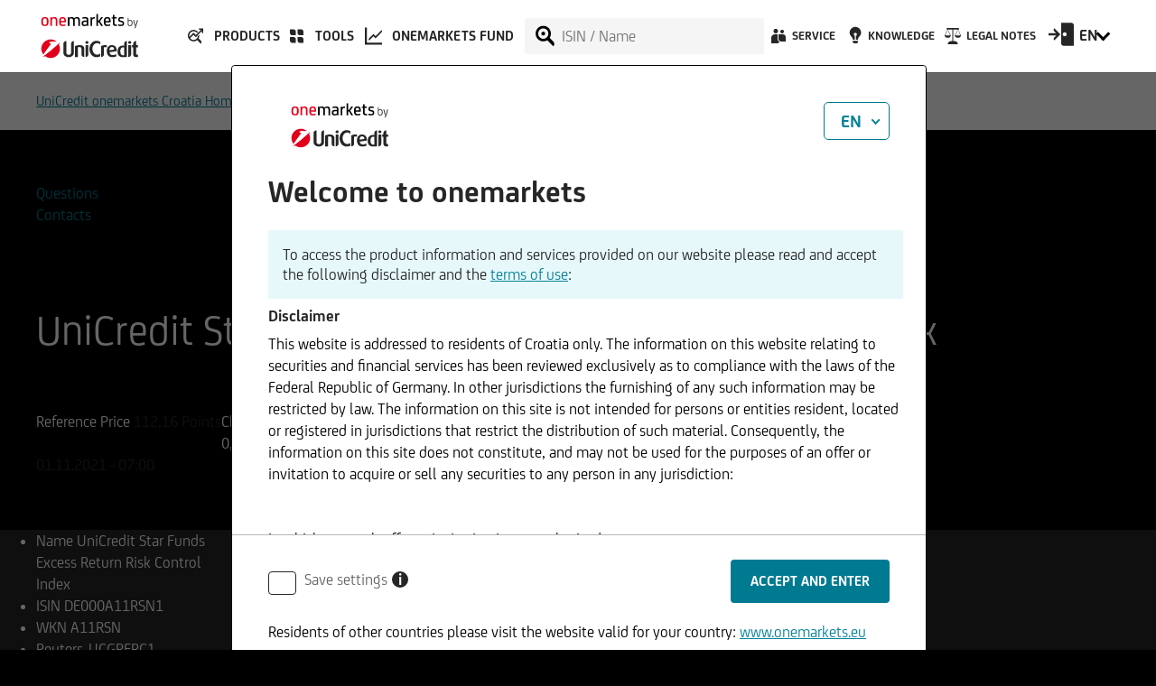

--- FILE ---
content_type: text/html; charset=UTF-8
request_url: https://www.onemarkets.hr/en/underlyingpage.html/69934979
body_size: 20587
content:
<!DOCTYPE html PUBLIC "-//W3C//DTD XHTML 1.0 Strict//EN" "http://www.w3.org/TR/xhtml1/DTD/xhtml1-strict.dtd">
<html class="onemarkets" lang="en">

<head>
	
<meta http-equiv="content-type" content="text/html; charset=UTF-8"/>
<meta name="keywords" content=""/>
<meta name="description" content=""/>

    <meta name="viewport" content="width=device-width, initial-scale=1, user-scalable=yes"/>

<!-- Load jQuery first from bower components -->
<script src="/etc/designs/onemarkets-relaunch/bower_components/jquery/dist/jquery.min.js"></script>
<link rel="stylesheet" href="/etc.clientlibs/onemarkets-relaunch/clientlibs/onemarkets.jquery.ui.min.css" type="text/css"/>
<script src="/etc.clientlibs/clientlibs/granite/jquery.min.js"></script>
<script src="/etc.clientlibs/clientlibs/granite/utils.min.js"></script>
<script src="/etc.clientlibs/clientlibs/granite/jquery/granite.min.js"></script>
<script src="/etc.clientlibs/foundation/clientlibs/jquery.min.js"></script>
<script src="/etc.clientlibs/onemarkets-relaunch/clientlibs/onemarkets.jquery.ui.min.js"></script>


<link rel="stylesheet" type="text/css" href="/etc/designs/onemarkets-relaunch/css/onemarkets.css"/>
<link rel="stylesheet" type="text/css" href="/etc/designs/onemarkets-relaunch/bower_components/jquery-ui/css/jquery-ui.min.css"/>
<link rel="stylesheet" type="text/css" href="/etc/designs/onemarkets-relaunch/css/layout.css"/>
<link rel="stylesheet" type="text/css" href="/etc/designs/onemarkets-relaunch/css/tab-structure.css"/>
<link rel="stylesheet" type="text/css" href="/etc/designs/onemarkets-relaunch/css/tooltip-tag.css"/>
<link rel="stylesheet" type="text/css" href="/etc/designs/onemarkets-relaunch/css/air-datepicker.css"/>


    

    

    
    
    <link rel="icon" type="image/vnd.microsoft.icon" href="/etc/designs/onemarkets-relaunch/favicon.ico"/>
    <link rel="shortcut icon" type="image/vnd.microsoft.icon" href="/etc/designs/onemarkets-relaunch/favicon.ico"/>
    
    

    



    <title>
UniCredit Star Funds Excess Return Risk Control Index - onemarkets by UniCredit Croatia</title>
    <div class="etracker">


<!-- Copyright (c) 2000-2020 etracker GmbH. All rights reserved. -->
<!-- This material may not be reproduced, displayed, modified or distributed -->
<!-- without the express prior written permission of the copyright holder. -->
<!-- etracker tracklet 5.0 -->
<script type="text/javascript">

var et_pagename = "CQ5:HR:Underlying page - DE000A11RSN1";


var et_areas = "HR/en";


var et_url = "/en/underlyingpage.html";


var _btNoJquery = true;

</script>
<script id="_etLoader" type="text/javascript" charset="UTF-8" data-block-cookies="true" data-respect-dnt="true" data-secure-code="AMEWvm" src="//static.etracker.com/code/e.js"></script>
<noscript><link rel="stylesheet" media="all" href="//www.etracker.de/cnt_css.php?et=AMEWvm&amp;v=4.0&amp;java=n&amp;et_easy=0&amp;et_pagename=&amp;et_areas=&amp;et_ilevel=0&amp;et_target=,0,0,0&amp;et_lpage=0&amp;et_trig=0&amp;et_se=0&amp;et_cust=0&amp;et_basket=&amp;et_url=&amp;et_tag=&amp;et_sub=&amp;et_organisation=&amp;et_demographic="/></noscript>
<!-- etracker tracklet 5.0 end --></div>

</head>



<body class="oh-page theme-dark with-disclaimer">
	


<div class="oh-wrapper">
    
    <noscript>
        <div class="noscript-warning">
            <p>Javascript is disabled in your browser. Please enable it for full functionality and experience.</p>
        </div>
    </noscript>

    <link rel="stylesheet" href="/etc/designs/onemarkets-relaunch/clientlibs/bypass-content.min.css" type="text/css"/>
<script src="/etc/designs/onemarkets-relaunch/clientlibs/bypass-content.min.js"></script>


    <div class="skip-link-container">
        Skip to: <a id="skipLink" href="#mainContentToSkip"> Main content </a>
    </div>


   	


<header class="oh-header">
    <script type="text/javascript">
        sessionStorage.setItem("oneMarketsCountry", "HR");
        sessionStorage.setItem("oneMarketsLanguageID", "4");
        sessionStorage.setItem("oneMarketsClientID", "2048");
    </script>

    <div id="basepageHeaderContainer" class="oh-header-container oh-grid-col oh-grid-col-12" style="top: 0; left: 0; width: 100%; height: 80px; z-index: 999; position:fixed; border: 0;">
        <div class="header-wrapper" >
            <div class="oh-branding">



<a href="/en.html" class="oh-logo-cs-simple" title="onemarkets by UniCredit" aria-label="onemarkets by UniCredit">
    <img class="logo-hvb" src="/etc/designs/onemarkets-relaunch/img/header-logos/logo-branding.svg" alt="onemarkets by UniCredit"/>
</a></div>


            <div class="mobile-nav-top-container">
                <a href="#toggle-search" rel="nofollow" class="search-mobile-view-toggle">
                    <svg class="icon"><use class="state-default" xlink:href="/etc/designs/onemarkets-relaunch/icons-svg/sprite/sprite.svg#icon-search2"></use></svg>
                </a>
                <div class="close-button-section">
                    <button class="search-view-close-text">Close Search</button>

                    <button class="search-view-close-mobile-x-button" aria-label="Close search">
                        <svg class="icon"><use class="state-default" xlink:href="/etc/designs/onemarkets-relaunch/icons-svg/sprite/sprite.svg#icon-close-bold"></use></svg>
                    </button>
                </div>

                <a href="#toggle-navigation" rel="nofollow" class="navigation-view-toggle">
                    <button class="menu-view-close-text">Close menu</button>

                    <svg class="icon"><use class="state-close "xlink:href="/etc/designs/onemarkets-relaunch/icons-svg/sprite/sprite.svg#icon-close-bold"></use><use class="state-default" xlink:href="/etc/designs/onemarkets-relaunch/icons-svg/sprite/sprite.svg#icon-hamburger"></use></svg>
                </a>
            </div>

            <div class="navigation">







<link rel="stylesheet" href="/etc/designs/onemarkets-relaunch/clientlibs/navigation.min.css" type="text/css"/>
<script src="/etc/designs/onemarkets-relaunch/clientlibs/navigation.min.js"></script>


<nav role="navigation" class="oh-navbar">

    <div class="nav-back-button-container">
        <button class="nav-menu-back" aria-label="Go Back Navigation Menu">
            <svg class="icon"><use class="state-default" xlink:href="/etc/designs/onemarkets-relaunch/icons-svg/sprite/sprite.svg#icon-arrow-right-small"></use></svg>
            <span>Back</span>
        </button>
    </div>

    <ul class="oh-navigation" data-client="2048" data-language="4">

        
            <li class="flyout" data-item-index="0">
            <a href="#" rel="nofollow" class="nav-mercati" onmousedown="_etracker.sendEvent(new et_ClickEvent('Navigation','Products'))">
                <svg class="icon"><use class="state-default" xlink:href="/etc/designs/onemarkets-relaunch/icons-svg/sprite/sprite.svg#icon-mercati"></use></svg>
                <span>Products</span>
                <svg class="icon"><use class="state-default" xlink:href="/etc/designs/onemarkets-relaunch/icons-svg/sprite/sprite.svg#icon-arrow-right-small"></use></svg>
            </a>
            <ul id="menu_nav0" class="main-navigation-menu menu-items">

                
                    
                        
                            
                            
                            
                                
                                
                            
                            
                            
                        
                        <li class="menu-item" data-search-menu-index="0">
                            <a href="#" rel="nofollow" onmousedown="_etracker.sendEvent(new et_ClickEvent('Navigation','Funds'))">
                                <span>Funds</span>
                                <svg class="icon"><use class="state-default" xlink:href="/etc/designs/onemarkets-relaunch/icons-svg/sprite/sprite.svg#icon-arrow-right-small"></use></svg>
                            </a>
                            <div class="sub-menu-container filter-nav" data-selector="funds">
                                
                                
                                    <ul class="main-nav-sub-menu enhanced-search-nav single-product-type" data-search-submenu-index="0">
                                        
                                            <li class="sub-menu-item search-menu-item sub-menu-header">
                                                <a href="/en/search.funds.html" data-search-term="Alle Fonds" onmousedown="_etracker.sendEvent(new et_ClickEvent('Navigation','Alle Fonds'))">All funds</a>
                                                <svg class="icon"><use class="state-default" xlink:href="/etc/designs/onemarkets-relaunch/icons-svg/sprite/sprite.svg#icon-arrow-right-small"></use></svg>
                                            </li>
                                        
                                        <div class="main-nav-sub-menu-elements-wrapper">
                                            
                                                <li class="sub-menu-item search-menu-item">
                                                    <a href="/en/search.funds.html" data-search-term="45272" onmousedown="_etracker.sendEvent(new et_ClickEvent('Navigation','Absolute Return Funds'))">Absolute Return Funds</a>
                                                </li>
                                            
                                                <li class="sub-menu-item search-menu-item">
                                                    <a href="/en/search.funds.html" data-search-term="164529728" onmousedown="_etracker.sendEvent(new et_ClickEvent('Navigation','Equity Funds'))">Equity Funds</a>
                                                </li>
                                            
                                                <li class="sub-menu-item search-menu-item">
                                                    <a href="/en/search.funds.html" data-search-term="118273849" onmousedown="_etracker.sendEvent(new et_ClickEvent('Navigation','Fixed Income Funds'))">Fixed Income Funds</a>
                                                </li>
                                            
                                                <li class="sub-menu-item search-menu-item">
                                                    <a href="/en/search.funds.html" data-search-term="58811" onmousedown="_etracker.sendEvent(new et_ClickEvent('Navigation','Guaranteed / Capital Protected Funds'))">Guaranteed / Capital Protected Funds</a>
                                                </li>
                                            
                                                <li class="sub-menu-item search-menu-item">
                                                    <a href="/en/search.funds.html" data-search-term="61775" onmousedown="_etracker.sendEvent(new et_ClickEvent('Navigation','Life Cycle Funds'))">Life Cycle Funds</a>
                                                </li>
                                            
                                                <li class="sub-menu-item search-menu-item">
                                                    <a href="/en/search.funds.html" data-search-term="224401" onmousedown="_etracker.sendEvent(new et_ClickEvent('Navigation','Multi Asset Funds'))">Multi Asset Funds</a>
                                                </li>
                                            
                                        </div>

                                    </ul>
                                
                                
                                
                            </div>
                        </li>
                    
                        
                            
                            
                                
                                
                            
                            
                            
                            
                        
                        <li class="menu-item" data-search-menu-index="1">
                            <a href="#" rel="nofollow" onmousedown="_etracker.sendEvent(new et_ClickEvent('Navigation','Structured Products'))">
                                <span>Structured Products</span>
                                <svg class="icon"><use class="state-default" xlink:href="/etc/designs/onemarkets-relaunch/icons-svg/sprite/sprite.svg#icon-arrow-right-small"></use></svg>
                            </a>
                            <div class="sub-menu-container filter-nav" data-selector="investment">
                                
                                    <ul class="main-nav-sub-menu enhanced-search-nav all">
                                        <li class="sub-menu-item search-menu-item sub-menu-header">
                                            <a href="/en/search.investment.html" class="all-investment-products-category" data-search-term="all" target="_blank" onmousedown="_etracker.sendEvent(new et_ClickEvent('Navigation','All Investment Products'))">All Investment Products</a>
                                            <svg class="icon"><use class="state-default" xlink:href="/etc/designs/onemarkets-relaunch/icons-svg/sprite/sprite.svg#icon-arrow-right-small"></use></svg>
                                        </li>

                                        

                                        <li class="sub-menu-item search-menu-item educational">
                                            <a href="#" onmousedown="_etracker.sendEvent(new et_ClickEvent('Navigation','Product information'))">
                                                <svg class="icon"><use class="state-default" xlink:href="/etc/designs/onemarkets-relaunch/icons-svg/sprite/sprite.svg#icon-info"></use></svg>
                                                <span class="educational-label">Product information</span>
                                            </a>
                                        </li>

                                    </ul>
                                
                                
                                    <ul class="main-nav-sub-menu enhanced-search-nav " data-search-submenu-index="0">
                                        
                                            <li class="sub-menu-item search-menu-item sub-menu-header">
                                                <a href="/en/search.investment.html" data-search-term="Ohne Kapitalschutz" onmousedown="_etracker.sendEvent(new et_ClickEvent('Navigation','Ohne Kapitalschutz'))">No Capital Protection</a>
                                                <svg class="icon"><use class="state-default" xlink:href="/etc/designs/onemarkets-relaunch/icons-svg/sprite/sprite.svg#icon-arrow-right-small"></use></svg>
                                            </li>
                                        
                                        <div class="main-nav-sub-menu-elements-wrapper">
                                            
                                                <li class="sub-menu-item search-menu-item">
                                                    <a href="/en/search.investment.html" data-search-term="15896" onmousedown="_etracker.sendEvent(new et_ClickEvent('Navigation','Crelino'))">Crelino</a>
                                                </li>
                                            
                                                <li class="sub-menu-item search-menu-item">
                                                    <a href="/en/search.investment.html" data-search-term="87222" onmousedown="_etracker.sendEvent(new et_ClickEvent('Navigation','Express'))">Express</a>
                                                </li>
                                            
                                                <li class="sub-menu-item search-menu-item">
                                                    <a href="/en/search.investment.html" data-search-term="22837" onmousedown="_etracker.sendEvent(new et_ClickEvent('Navigation','Miscellaneous Certificates'))">Miscellaneous Certificates</a>
                                                </li>
                                            
                                        </div>

                                    </ul>
                                
                                    <ul class="main-nav-sub-menu enhanced-search-nav " data-search-submenu-index="1">
                                        
                                            <li class="sub-menu-item search-menu-item sub-menu-header">
                                                <a href="/en/search.investment.html" data-search-term="100% Kapitalschutz" onmousedown="_etracker.sendEvent(new et_ClickEvent('Navigation','100% Kapitalschutz'))">100% Capital Protection</a>
                                                <svg class="icon"><use class="state-default" xlink:href="/etc/designs/onemarkets-relaunch/icons-svg/sprite/sprite.svg#icon-arrow-right-small"></use></svg>
                                            </li>
                                        
                                        <div class="main-nav-sub-menu-elements-wrapper">
                                            
                                                <li class="sub-menu-item search-menu-item">
                                                    <a href="/en/search.investment.html" data-search-term="227475" onmousedown="_etracker.sendEvent(new et_ClickEvent('Navigation','Miscellaneous Index Capital Protected Certificates'))">Miscellaneous Index Capital Protected Certificates</a>
                                                </li>
                                            
                                        </div>

                                    </ul>
                                
                                
                                
                            </div>
                        </li>
                    
                

                
                    <li class="menu-item">
                        <a href="/en/products/indices.html" target="_self" onmousedown="_etracker.sendEvent(new et_ClickEvent('Navigation','Indices & Benchmarks'))">
                            <span>Indices & Benchmarks</span>
                            <svg class="icon"><use class="state-default" xlink:href="/etc/designs/onemarkets-relaunch/icons-svg/sprite/sprite.svg#icon-arrow-right-small"></use></svg>
                        </a>
                    <div class="sub-menu-container">
                    <ul class="main-nav-sub-menu">
                    
                        <li class="sub-menu-item">
                        
                            
                            
                                
                                    
                                    
                                        <a href="/en/products/indices/stock-benchmarks.html" onmousedown="_etracker.sendEvent(new et_ClickEvent('Navigation','Stock benchmarks'))">Stock benchmarks</a>
                                    
                                
                            
                        
                        </li>
                    
                        <li class="sub-menu-item">
                        
                            
                            
                                
                                    
                                    
                                        <a href="/en/products/indices/alternative-investment-benchmarks.html" onmousedown="_etracker.sendEvent(new et_ClickEvent('Navigation','Alternative investment benchmarks'))">Alternative investment benchmarks</a>
                                    
                                
                            
                        
                        </li>
                    
                        <li class="sub-menu-item">
                        
                            
                            
                                
                                    
                                    
                                        <a href="/en/products/indices/deposit-benchmarks.html" onmousedown="_etracker.sendEvent(new et_ClickEvent('Navigation','Deposit benchmarks'))">Deposit benchmarks</a>
                                    
                                
                            
                        
                        </li>
                    
                        <li class="sub-menu-item">
                        
                            
                            
                                
                                    
                                    
                                        <a href="/en/products/indices/commodity-index-benchmarks.html" onmousedown="_etracker.sendEvent(new et_ClickEvent('Navigation','Commodity-index benchmarks'))">Commodity-index benchmarks</a>
                                    
                                
                            
                        
                        </li>
                    
                        <li class="sub-menu-item">
                        
                            
                            
                                
                                    
                                    
                                        <a href="/en/products/indices/additional_information.html" onmousedown="_etracker.sendEvent(new et_ClickEvent('Navigation','Regulatory Information'))">Regulatory Information</a>
                                    
                                
                            
                        
                        </li>
                    
                    </ul>
                    </div>
                    </li>
                

            </ul>
        
            <li class="flyout" data-item-index="1">
            <a href="#" rel="nofollow" class="nav-tools" onmousedown="_etracker.sendEvent(new et_ClickEvent('Navigation','Tools'))">
                <svg class="icon"><use class="state-default" xlink:href="/etc/designs/onemarkets-relaunch/icons-svg/sprite/sprite.svg#icon-tools"></use></svg>
                <span>Tools</span>
                <svg class="icon"><use class="state-default" xlink:href="/etc/designs/onemarkets-relaunch/icons-svg/sprite/sprite.svg#icon-arrow-right-small"></use></svg>
            </a>
            <ul id="menu_nav1" class="main-navigation-menu menu-items">

                

                
                    <li class="menu-item">
                        <a href="/en/tools/underlying-matrix.html" target="_self" onmousedown="_etracker.sendEvent(new et_ClickEvent('Navigation','Underlying Overview'))">
                            <span>Underlying Overview</span>
                            <svg class="icon"><use class="state-default" xlink:href="/etc/designs/onemarkets-relaunch/icons-svg/sprite/sprite.svg#icon-arrow-right-small"></use></svg>
                        </a>
                    <div class="sub-menu-container">
                    <ul class="main-nav-sub-menu">
                    
                    </ul>
                    </div>
                    </li>
                

            </ul>
        
            <li class="flyout" data-item-index="2">
            <a href="#" rel="nofollow" class="nav-products" onmousedown="_etracker.sendEvent(new et_ClickEvent('Navigation','onemarkets Fund'))">
                <svg class="icon"><use class="state-default" xlink:href="/etc/designs/onemarkets-relaunch/icons-svg/sprite/sprite.svg#icon-products"></use></svg>
                <span>onemarkets Fund</span>
                <svg class="icon"><use class="state-default" xlink:href="/etc/designs/onemarkets-relaunch/icons-svg/sprite/sprite.svg#icon-arrow-right-small"></use></svg>
            </a>
            <ul id="menu_nav2" class="main-navigation-menu menu-items">

                

                
                    <li class="menu-item">
                        <a href="/en/fund/overview.html" target="_self" onmousedown="_etracker.sendEvent(new et_ClickEvent('Navigation','Overview'))">
                            <span>Overview</span>
                            <svg class="icon"><use class="state-default" xlink:href="/etc/designs/onemarkets-relaunch/icons-svg/sprite/sprite.svg#icon-arrow-right-small"></use></svg>
                        </a>
                    <div class="sub-menu-container">
                    <ul class="main-nav-sub-menu">
                    
                    </ul>
                    </div>
                    </li>
                
                    <li class="menu-item">
                        <a href="/en/fund/sub-funds.html" target="_self" onmousedown="_etracker.sendEvent(new et_ClickEvent('Navigation','Sub-funds'))">
                            <span>Sub-funds</span>
                            <svg class="icon"><use class="state-default" xlink:href="/etc/designs/onemarkets-relaunch/icons-svg/sprite/sprite.svg#icon-arrow-right-small"></use></svg>
                        </a>
                    <div class="sub-menu-container">
                    <ul class="main-nav-sub-menu">
                    
                        <li class="sub-menu-item">
                        
                            
                            
                                
                                    
                                    
                                        <a href="/en/fund/sub-funds/equity.html" onmousedown="_etracker.sendEvent(new et_ClickEvent('Navigation','Equity'))">Equity</a>
                                    
                                
                            
                        
                        </li>
                    
                        <li class="sub-menu-item">
                        
                            
                            
                                
                                    
                                    
                                        <a href="/en/fund/sub-funds/bond.html" onmousedown="_etracker.sendEvent(new et_ClickEvent('Navigation','Bond'))">Bond</a>
                                    
                                
                            
                        
                        </li>
                    
                        <li class="sub-menu-item">
                        
                            
                            
                                
                                    
                                    
                                        <a href="/en/fund/sub-funds/multi-asset.html" onmousedown="_etracker.sendEvent(new et_ClickEvent('Navigation','Multi Asset'))">Multi Asset</a>
                                    
                                
                            
                        
                        </li>
                    
                    </ul>
                    </div>
                    </li>
                

            </ul>
        
    </ul>

    <div class="quick-search quickSearch">


<link rel="stylesheet" href="/etc/designs/onemarkets-relaunch/clientlibs/quick-search.min.css" type="text/css"/>


<div class="quick-search-container" >
    <form class="oh-quicksearch-form oh-form row" data-suggest-url="/en.omr-suggestions.json" onsubmit="return false;">
        <div class="col col-12 input-group">
            <div class="oh-input">
                <svg class="icon"><use class="state-default" xlink:href="/etc/designs/onemarkets-relaunch/icons-svg/sprite/sprite.svg#icon-search2"></use></svg>
                
                    
                    
                        <input type="text" placeholder="ISIN / Name" class="oh-validate validate-group required" tabindex="0" aria-label="ISIN / Name">
                    
                
            </div>
            <p class="error-text">Please enter a ISIN or product name</p>
        </div>
    </form>
    <div class="oh-quicksearch-results"></div>

    <button class="search-view-close" aria-label="Close search">
        <svg class="icon"><use class="state-default" xlink:href="/etc/designs/onemarkets-relaunch/icons-svg/sprite/sprite.svg#icon-close-bold"></use></svg>
    </button>
</div>

<script type="text/javascript">
    var quickSearchLabels = {
        "new_quick_search_goto_product": "Go to Product",
        "new_quick_search_goto_products" : "Go to Products",
        "new_quick_search_show_all_results" : "All results",
        "new_quick_search_current_status": "Current status",
        "new_quick_search_change" : "% Change",
        "new_quick_search_goto_underlying" : "Go to Underlying",
        "search_page_path": "/content/onemarkets-relaunch-hr/en/search"
    };

</script></div>


    <div class="oh-navigation sub-navigation" >
        <ul class="nav-sub-menu-items">
            
                <li class="flyout">
                    <a href="#" rel="nofollow" class="nav-service" onmousedown="_etracker.sendEvent(new et_ClickEvent('Navigation','Service'))" aria-label="Service">
                        <svg class="icon"><use class="state-default" xlink:href="/etc/designs/onemarkets-relaunch/icons-svg/sprite/sprite.svg#icon-service"></use></svg>
                        <span>Service</span>
                        <svg class="icon"><use class="state-default" xlink:href="/etc/designs/onemarkets-relaunch/icons-svg/sprite/sprite.svg#icon-arrow-right-small"></use></svg>
                    </a>
                    <div class="sub-menu-container">
                        <ul class="main-nav-sub-menu light-scrollbar">
                        
                            <li class="sub-menu-item">
                            
                                
                                
                                    
                                        
                                        
                                            <a href="/en/service/about-onemarkets.html" onmousedown="_etracker.sendEvent(new et_ClickEvent('Navigation','About onemarkets'))">About onemarkets</a>
                                        
                                    
                                
                            
                            </li>
                        
                            <li class="sub-menu-item">
                            
                                
                                
                                    
                                        
                                        
                                            <a href="/en/service/contact.html" onmousedown="_etracker.sendEvent(new et_ClickEvent('Navigation','Contact'))">Contact</a>
                                        
                                    
                                
                            
                            </li>
                        
                            <li class="sub-menu-item">
                            
                                
                                
                                    
                                        
                                        
                                            <a href="/en/service/onemarkets-tv.html" onmousedown="_etracker.sendEvent(new et_ClickEvent('Navigation','onemarkets TV'))">onemarkets TV</a>
                                        
                                    
                                
                            
                            </li>
                        
                            <li class="sub-menu-item">
                            
                                
                                
                                    
                                        
                                        
                                            <a href="/en/service/internship.html" onmousedown="_etracker.sendEvent(new et_ClickEvent('Navigation','Internship'))">Internship</a>
                                        
                                    
                                
                            
                            </li>
                        
                        </ul>
                    </div>
                </li>
            
                <li class="flyout">
                    <a href="#" rel="nofollow" class="nav-knowledge" onmousedown="_etracker.sendEvent(new et_ClickEvent('Navigation','Knowledge'))" aria-label="Knowledge">
                        <svg class="icon"><use class="state-default" xlink:href="/etc/designs/onemarkets-relaunch/icons-svg/sprite/sprite.svg#icon-knowledge"></use></svg>
                        <span>Knowledge</span>
                        <svg class="icon"><use class="state-default" xlink:href="/etc/designs/onemarkets-relaunch/icons-svg/sprite/sprite.svg#icon-arrow-right-small"></use></svg>
                    </a>
                    <div class="sub-menu-container">
                        <ul class="main-nav-sub-menu light-scrollbar">
                        
                            <li class="sub-menu-item">
                            
                                
                                
                                    
                                        
                                        
                                            <a href="/en/knowledge/express-reverse-convertible-protect-shares.html" onmousedown="_etracker.sendEvent(new et_ClickEvent('Navigation','Express Reverse Convertible Protect on Shares'))">Express Reverse Convertible Protect on Shares</a>
                                        
                                    
                                
                            
                            </li>
                        
                            <li class="sub-menu-item">
                            
                                
                                
                                    
                                        
                                        
                                            <a href="/en/knowledge/express-reverse-convertible-protect-indices.html" onmousedown="_etracker.sendEvent(new et_ClickEvent('Navigation','Express Reverse Convertible Protect on Indices'))">Express Reverse Convertible Protect on Indices</a>
                                        
                                    
                                
                            
                            </li>
                        
                            <li class="sub-menu-item">
                            
                                
                                
                                    
                                        
                                        
                                            <a href="/en/knowledge/express-certificates.html" onmousedown="_etracker.sendEvent(new et_ClickEvent('Navigation','Express Certificates'))">Express Certificates</a>
                                        
                                    
                                
                            
                            </li>
                        
                            <li class="sub-menu-item">
                            
                                
                                
                                    
                                        
                                        
                                            <a href="/en/knowledge/express-plus-certificates.html" onmousedown="_etracker.sendEvent(new et_ClickEvent('Navigation','Express Plus Certificates'))">Express Plus Certificates</a>
                                        
                                    
                                
                            
                            </li>
                        
                        </ul>
                    </div>
                </li>
            
                <li class="flyout">
                    <a href="#" rel="nofollow" class="nav-legal" onmousedown="_etracker.sendEvent(new et_ClickEvent('Navigation','Legal Notes'))" aria-label="Legal Notes">
                        <svg class="icon"><use class="state-default" xlink:href="/etc/designs/onemarkets-relaunch/icons-svg/sprite/sprite.svg#icon-legal"></use></svg>
                        <span>Legal Notes</span>
                        <svg class="icon"><use class="state-default" xlink:href="/etc/designs/onemarkets-relaunch/icons-svg/sprite/sprite.svg#icon-arrow-right-small"></use></svg>
                    </a>
                    <div class="sub-menu-container">
                        <ul class="main-nav-sub-menu light-scrollbar">
                        
                            <li class="sub-menu-item">
                            
                                
                                
                                    
                                        
                                        
                                            <a href="/en/legal/base-prospectuses.html" onmousedown="_etracker.sendEvent(new et_ClickEvent('Navigation','Base prospectuses'))">Base prospectuses</a>
                                        
                                    
                                
                            
                            </li>
                        
                            <li class="sub-menu-item">
                            
                                
                                
                                    
                                        
                                        
                                            <a href="/en/legal/registration-documents.html" onmousedown="_etracker.sendEvent(new et_ClickEvent('Navigation','Registration documents'))">Registration documents</a>
                                        
                                    
                                
                            
                            </li>
                        
                            <li class="sub-menu-item">
                            
                                
                                
                                    
                                        
                                        
                                            <a href="/en/legal/data-privacy.html" onmousedown="_etracker.sendEvent(new et_ClickEvent('Navigation','Data Privacy'))">Data Privacy</a>
                                        
                                    
                                
                            
                            </li>
                        
                            <li class="sub-menu-item">
                            
                                
                                
                                    
                                        
                                        
                                            <a href="/en/legal/disclaimer.html" onmousedown="_etracker.sendEvent(new et_ClickEvent('Navigation','Disclaimer'))">Disclaimer</a>
                                        
                                    
                                
                            
                            </li>
                        
                            <li class="sub-menu-item">
                            
                                
                                
                                    
                                        
                                        
                                            <a href="/en/legal/terms-and-conditions-of-use.html" onmousedown="_etracker.sendEvent(new et_ClickEvent('Navigation','Terms and conditions of use'))">Terms and conditions of use</a>
                                        
                                    
                                
                            
                            </li>
                        
                            <li class="sub-menu-item">
                            
                                
                                
                                    
                                        
                                        
                                            <a href="/en/legal/announcements---notices.html" onmousedown="_etracker.sendEvent(new et_ClickEvent('Navigation','Announcements & Notices'))">Announcements & Notices</a>
                                        
                                    
                                
                            
                            </li>
                        
                            <li class="sub-menu-item">
                            
                                
                                
                                    
                                        
                                        
                                            <a href="/en/legal/licensing-notes.html" onmousedown="_etracker.sendEvent(new et_ClickEvent('Navigation','Licensing notes'))">Licensing notes</a>
                                        
                                    
                                
                            
                            </li>
                        
                            <li class="sub-menu-item">
                            
                                
                                
                                    
                                        
                                        
                                            <a href="/en/legal/resolution-of-banks-and-creditor-participation.html" onmousedown="_etracker.sendEvent(new et_ClickEvent('Navigation','Resolution of banks and creditor participation'))">Resolution of banks and creditor participation</a>
                                        
                                    
                                
                            
                            </li>
                        
                            <li class="sub-menu-item">
                            
                                
                                
                                    
                                        
                                        
                                            <a href="/en/legal/systematic-internaliser.html" onmousedown="_etracker.sendEvent(new et_ClickEvent('Navigation','Systematic Internaliser'))">Systematic Internaliser</a>
                                        
                                    
                                
                            
                            </li>
                        
                            <li class="sub-menu-item">
                            
                                
                                
                                    
                                        
                                        
                                            <a href="/en/legal/conflicts-of-interest.html" onmousedown="_etracker.sendEvent(new et_ClickEvent('Navigation','Conflicts of interest'))">Conflicts of interest</a>
                                        
                                    
                                
                            
                            </li>
                        
                            <li class="sub-menu-item">
                            
                                
                                
                                    
                                        
                                        
                                            <a href="/en/legal/emir.html" onmousedown="_etracker.sendEvent(new et_ClickEvent('Navigation','EMIR'))">EMIR</a>
                                        
                                    
                                
                            
                            </li>
                        
                            <li class="sub-menu-item">
                            
                                
                                
                                    
                                        
                                        
                                            <a href="/en/legal/esg-methodology.html" onmousedown="_etracker.sendEvent(new et_ClickEvent('Navigation','ESG Methodology'))">ESG Methodology</a>
                                        
                                    
                                
                            
                            </li>
                        
                            <li class="sub-menu-item">
                            
                                
                                    <a href="/en/legal/sustainability-risks.html" target="_blank" onmousedown="_etracker.sendEvent(new et_ClickEvent('Navigation','Sustainability Risks'))">Sustainability Risks</a>
                                
                                
                            
                            </li>
                        
                        </ul>
                    </div>
                </li>
            
        </ul>
        <div class="mobile-nav-menu-footer">
            
                
                    


<link rel="stylesheet" href="/etc/designs/onemarkets-relaunch/clientlibs/login-form.min.css" type="text/css"/>
<script src="/etc/designs/onemarkets-relaunch/clientlibs/login-otp-manager.min.js"></script>
<script src="/etc/designs/onemarkets-relaunch/clientlibs/login-form.min.js"></script>



<div class="flyout login">
    <a href="#" rel="nofollow" class="nav-login " aria-label="Open Login Form">
        
            
            
                <svg class="icon"><use class="state-default" xlink:href="/etc/designs/onemarkets-relaunch/icons-svg/sprite/sprite.svg#icon-login"></use></svg>
                <span>Login</span>
            
        
    </a>
    <div class="login-item">
        <div class="login-form-wrapper">
        
            
                <div class="otp-email-wrapper">
                    <form id="login-email-form-menu" class="form otp-form oh-form navigation-login-form email" method="post" enctype="multipart/form-data">
                        <div class="login-mobile-header mobile-header">
                            <div class="header">Login</div>
                            <div class="close-button">
                                <svg class="icon-close"><use class="state-default" xlink:href="/etc/designs/onemarkets-relaunch/icons-svg/sprite/sprite.svg#icon-close-bold"></use></svg>
                            </div>
                        </div>
                        <div class="login-mobile-body">
                            
                                
                                    <input type="hidden" name="login_page_url" value="https://www.onemarkets.hr/en/login.html">
                                
                                <div class="oh-input oh-grid-col oh-grid-col-4">
                                    <label for="email">Email</label>
                                    <input name="email" type="text" id="email" form="login-email-form-menu" placeholder="" autocomplete="email">
                                    <p class="error-msg invalid-input">Please provide a valid email address.</p>
                                    <p class="error-msg generic">Login failed! Please try again.</p>
                                </div>
                                <div class="oh-input oh-grid-col btn-wrapper">
                                    <input id="loginformemailsubmit" class="btn btn-submit" type="submit" form="login-email-form-menu" value="Continue">
                                </div>
                                <div class="links-container">
                                    
                                        
                                            <a href="/en/registration.html" class="cta-link">
                                                    REGISTER
                                                <svg class="cta-icon"><use class="state-default" xlink:href="/etc/designs/onemarkets-relaunch/icons-svg/sprite/sprite.svg#icon-arrow-right-small"></use></svg>
                                            </a>
                                        
                                        
                                    
                                </div>
                            
                        </div>
                    </form>
                </div>

                <div class="otp-verify-wrapper" style="display: none">
                    <form id="login-otp-form-menu" class="form otp-form oh-form navigation-login-form otp" method="post" enctype="multipart/form-data" data-success-redirect="/content/onemarkets-relaunch-hr/en.html">
                        <div class="login-mobile-header mobile-header">
                            <div class="header">Login</div>
                            <div class="close-button">
                                <svg class="icon-close"><use class="state-default" xlink:href="/etc/designs/onemarkets-relaunch/icons-svg/sprite/sprite.svg#icon-close-bold"></use></svg>
                            </div>
                        </div>
                        <div class="login-mobile-body">
                            
                                
                                    <input type="hidden" name="login_page_url" value="https://www.onemarkets.hr/en/login.html">
                                
                                <div class="oh-input oh-grid-col oh-grid-col-4">
                                    <label for="otp">Insert your one time password</label>
                                    <input name="otp" type="text" id="otp" form="login-otp-form-menu" placeholder="" autocomplete="off">
                                    <p class="error-msg invalid-input">Invalid OTP or verification failed.</p>
                                    <p class="error-msg generic">Login failed! Please try again.</p>
                                </div>
                                <div class="oh-input oh-grid-col btn-wrapper">
                                    <input id="loginformotpsubmit" class="btn btn-submit" type="submit" form="login-otp-form-menu" value="Login">
                                </div>
                                <div class="links-container">
                                    
                                        
                                            <a href="/en/registration.html" class="cta-link">
                                                    REGISTER
                                                <svg class="cta-icon"><use class="state-default" xlink:href="/etc/designs/onemarkets-relaunch/icons-svg/sprite/sprite.svg#icon-arrow-right-small"></use></svg>
                                            </a>
                                        
                                        
                                    
                                        <a class="resend-otp cta-link" role="button" rel="nofollow">
                                            <span class="label">Send new OTP </span>
                                            <svg class="cta-icon"><use class="state-default" xlink:href="/etc/designs/onemarkets-relaunch/icons-svg/sprite/sprite.svg#icon-arrow-right-small"></use></svg>
                                        </a>
                                </div>
                            
                        </div>
                    </form>
                </div>
            
            
        
        </div>
    </div>
</div>
                
                
            
            
            <div class="oh-lang-switch">









    
        <div id="langSwitchDropdown">
            
                
                    <a class="lang selected">
                        <div class="lang-switch-container">
                        <span>EN</span>
                        <i class="arrow-down"></i>
                        </div>
                    </a>
                
                
            
            <div class="lang-menu">
                <div class="lang-label">Language</div>
                <a href="/en.html/69934979" class="lang-option selected">
                    <img src="/etc/designs/onemarkets-relaunch/img/flags/en.svg" height="20px" width="26px"></img>
                    <span>EN</span>
                    <svg class="icon"><use class="checkmark" xlink:href="/etc/designs/onemarkets-relaunch/icons-svg/sprite/sprite.svg#icon-checkmark"></use></svg>
                </a>
                <a href="/hr.html/69934979" class="lang-option ">
                    <img src="/etc/designs/onemarkets-relaunch/img/flags/hr.svg" height="20px" width="26px"></img>
                    <span>HR</span>
                    <svg class="icon"><use class="checkmark" xlink:href="/etc/designs/onemarkets-relaunch/icons-svg/sprite/sprite.svg#icon-checkmark"></use></svg>
                </a>
            </div>
        </div>
    



</div>

        </div>
    </div>
</nav></div>

        </div>
    </div>

    
        



<link rel="stylesheet" href="/etc/designs/onemarkets-relaunch/clientlibs/broker-choice.min.css" type="text/css"/>
<script src="/etc/designs/onemarkets-relaunch/clientlibs/broker-choice.min.js"></script>


<div class="broker-choice-side-menu-overlay"></div>
<div id="broker-choice-side-menu" class="broker-choice-side-menu-wrapper" data-alert="You are now leaving the website of UniCredit Bank GmbH and will be redirected to the homepage of the respective provider's online banking platform.">

    <div class="row broker-choice-header-wrapper">
        <div class="col popover-title">Select your trading partner here.</div>
        <div tabindex="0" id="broker-choice-side-menu-close-button" class="close-broker-choice-side-menu"></div>
    </div>

    <div class="popover-content">
        <div class="broker-grid">

            
                <div class="broker">
                    <a href="https://banking.bankaustria.at/wps/portal/retail/de/login/login?targetGIMB=marketoverview&isin=#ISIN#" onmousedown="_etracker.sendEvent(new et_ClickEvent('brokerchoice-bankaustria','#ISIN#-#WKN#'))" data-broker="bankaustria">
                        <span>
<img src="/en/underlyingpage.html/"/></span>
                    </a>
                    <div class="broker-name">Bank Austria</div>
                </div>

                
                    <div class="separator"></div>
                
            

        </div>
    </div>
</div>
    

    <div class="result searchResult">




<link rel="stylesheet" href="/etc/designs/onemarkets-relaunch/clientlibs/jquery-nice-select.min.css" type="text/css"/>
<link rel="stylesheet" href="/etc/designs/onemarkets-relaunch/clientlibs/tabs-component.min.css" type="text/css"/>
<script src="/etc/designs/onemarkets-relaunch/clientlibs/jquery-nice-select.min.js"></script>
<script src="/etc/designs/onemarkets-relaunch/clientlibs/tabs-component.min.js"></script>


<div class="search-result-overlay"></div>
<div class="search-result-view loading light-scrollbar">
    <div class="mobile-quick-search">
        <div class="quick-search quickSearch">




<div class="quick-search-container" >
    <form class="oh-quicksearch-form oh-form row" data-suggest-url="/en.omr-suggestions.json" onsubmit="return false;">
        <div class="col col-12 input-group">
            <div class="oh-input">
                <svg class="icon"><use class="state-default" xlink:href="/etc/designs/onemarkets-relaunch/icons-svg/sprite/sprite.svg#icon-search2"></use></svg>
                
                    
                    
                        <input type="text" placeholder="ISIN / Name" class="oh-validate validate-group required" tabindex="0" aria-label="ISIN / Name">
                    
                
            </div>
            <p class="error-text">Please enter a ISIN or product name</p>
        </div>
    </form>
    <div class="oh-quicksearch-results"></div>

    <button class="search-view-close" aria-label="Close search">
        <svg class="icon"><use class="state-default" xlink:href="/etc/designs/onemarkets-relaunch/icons-svg/sprite/sprite.svg#icon-close-bold"></use></svg>
    </button>
</div>

<script type="text/javascript">
    var quickSearchLabels = {
        "new_quick_search_goto_product": "Go to Product",
        "new_quick_search_goto_products" : "Go to Products",
        "new_quick_search_show_all_results" : "All results",
        "new_quick_search_current_status": "Current status",
        "new_quick_search_change" : "% Change",
        "new_quick_search_goto_underlying" : "Go to Underlying",
        "search_page_path": "/content/onemarkets-relaunch-hr/en/search"
    };

</script></div>

    </div>
    <div class="search-result-container">
        <div id="loadingInputs" class="loading-container">
            <input type="text" name="tempField" disabled/>
            <input type="text" name="tempField" disabled/>
            <input type="text" name="tempField" disabled/>
        </div>

        <div class="quick-search-results">

        </div>

        <div class="quick-search-warning-container many-results">
            <svg class="icon"><use class="state-default" xlink:href="/etc/designs/onemarkets-relaunch/icons-svg/sprite/sprite.svg#icon-info"></use></svg>
            <div class="quick-search-warning-header">No results were found</div>
            <div class="quick-search-warning-description">
                <span class="no-results" >No results were found, please try again.</span>
                <span class="many-results" >Too many search results. Please limit your filter criteria.</span>
            </div>
        </div>
    </div>

</div>

<script type="application/json" id="quicksearch-config">
    {
            "products": {
                "tabName": "Most traded products",
                "left": {
                    "label": "Most traded investment products",
                    "icon": "",
                    "type": "investment",
                    "rankingType": "totalNumberTrades",
                    "volatility": "positive"
                },
                "right": {
                    "label": "Most traded leverage products",
                    "icon": "",
                    "type": "leverage",
                    "rankingType": "totalNumberTrades",
                    "volatility": "positive"
                }
            },
            "underlying": {
                "tabName": "Underlying",
                "left": {
                    "label": "Most traded underlyings",
                    "icon": "",
                    "rankingType": "totalNumberTrades",
                    "volatility": "positive"
                },
                "right": {
                    "label": "Highly volatile underlyings",
                    "icon": "",
                    "rankingType": "instrumentsHighestVolatility",
                    "volatility": "combined"
                }
            },
            "homePageUrl": "/content/onemarkets-relaunch-hr/en.html",
            "clientId" : "2048",
            "languageId" : "4"
        }
</script></div>

    <div class="navigation productsInfo">





<div class="products-educational-container">
    <div class="products-educational-overlay"></div>
    <div class="products-educational-modal light-scrollbar">
        <div class="products-educational-header">
            <div class="products-header-label">Product information</div>
            <div tabindex="0">
                <svg class="icon"><use class="state-default" xlink:href="/etc/designs/onemarkets-relaunch/icons-svg/sprite/sprite.svg#icon-close"></use></svg>
            </div>
        </div>
        
    </div>
</div></div>

</header>

	

<div role="banner">
</div>

	<div class="watchlistSideBar">




<link rel="stylesheet" href="/etc/designs/onemarkets-relaunch/clientlibs/watchlist-side-menu.min.css" type="text/css"/>
<script src="/etc/designs/onemarkets-relaunch/clientlibs/watchlist-side-menu.min.js"></script>

<link rel="stylesheet" href="/etc/designs/onemarkets-relaunch/clientlibs/air-datepicker.min.css" type="text/css"/>



<div class="watchlist-side-menu-overlay"></div>
<div 
    id="watchlist-side-menu" 
    class="watchlist-side-menu-wrapper" 
    data-user="" 
    data-language="4" 
    data-user-already-logged-in="false">

    <div class="row watchlist-header-wrapper">
        <div class="col popover-title" id="add-product-to-watchlist-title">Select watchlist</div>
        <div class="col popover-title" id="create-watchlist-title">
            <div class="arrow-icon">
            </div>
                Insert watchlist name
            </div>
        <div tabindex="0" id="watchlist-side-menu-close-button" class="close-watchlist-side-menu"></div>
    </div>
    
    <div class="watchlist-inner-container" id="add-product-to-watchlist-block">

        <div class="row filter-and-add-watchlist-container">
                <div class="filter-watchlist-by-name">
                    <svg class="icon"><use class="state-default" xlink:href="/etc/designs/onemarkets-relaunch/icons-svg/sprite/sprite.svg#icon-search2"></use></svg>
                <input type="text" name="search-watchlist-by-name" id="search-watchlist-by-name" placeholder="Search by watchlist name" maxlength="50">                </div>
                <div class="add-watchlist">
                    <a href="#add-watchlist" class="cta-link">
                        Create watchlist
                    </a>
                </div>
        </div>

        <div class="watchlist-info-text">
                <div class="info-icon"></div>
                <div class="info-text">
                    You can only add items with the same selected currency to the watchlist.
                </div>
        </div>

        


<div class="watchlist-sidebar-element template">
    <div class="checkbox-column">
        <div class="onoffswitch">
          <input id="watchlist-sidebar-checkbox" name="watchlist-sidebar-checkbox" type="checkbox">
          <label for="watchlist-sidebar-checkbox"></label>
        </div>
    </div>
    <div class="contents-and-input-wrapper">
        <div class="element-content-wrapper">
            <div class="row watchlist-element-title"></div>
            <div class="row watchlist-element-content">
                <div class="element-content-container currency-container">
                    <div class="label">Currency</div>
                    <div class="value"></div>
                </div>
                <div class="element-content-container current-container">
                    <div class="label">Current value</div>
                    <div class="value"></div>
                </div>
                <div class="element-content-container purchase-container">
                    <div class="label">Purchase value</div>
                    <div class="value"></div>
                </div>
                <div class="element-content-container change-container">
                    <div class="label">Change value</div>
                    <div class="value"></div>
                </div>
            </div>
        </div>
        <div class="row inputs-section">
            <div class="input-section-container quantity-container">
                <label for="watchlist-quantity-input">Quantity</label>
                <input id="watchlist-quantity-input" type="number" min="1">
            </div>
            <div class="input-section-container price-container">
                <label for="watchlist-price-input">Price</label>
                <input id="watchlist-price-input" class="watchlist-price-input" type="text" min="1" data-decimal-separator="comma">
            </div>

             <div class="input-section-container date-filter">
                                <label for="purchase-date-input">Date</label>

                                <div class="date-input-container">
                    <input maxlength="50" name="purchase-date-input" type="text" id="purchase-date-input"
                        data-datepicker="true"
                        data-locale="DE"
                        type="text"
                        name="air-datepicker-purchase-date-input"
                        id="air-datepicker-purchase-date-input"
                           placeholder="DD.MM.YYYY"
                           class="date-field" data-calc-number="2" 
                        />
                        <svg class="icon"><use class="state-default" xlink:href="/etc/designs/onemarkets-relaunch/icons-svg/sprite/sprite.svg#icon-calendar3"></use></svg>
                                </div>
                       
                </div>

        </div>
    </div>
   
</div>

            <div id="results-spinner">
                <div class="loader"></div>
            </div>
        <div class="watchlist-popover-content">
        
        </div>
        
    </div>


    <div class="watchlist-inner-container" id="add-watchlist-block">

        <div class="add-watchlist-input-container">
                <div class="add-watchlist-name-input-container">
                    <input type="text" name="add-watchlist-by-name" id="add-watchlist-by-name" placeholder="-">
                </div>
        </div>

    </div>


    <div class="watchlist-inner-container" id="login-block">
        <div class="login-watchlist-popover-content">
        <div class="must-login-info-box">
            <div class="alert-icon"></div>
                <div class="info-text">To add a product to a watchlist, you must be logged in.</div>
            </div>
            <h2 class="row login-title">Login</h2>
            
                
                        



<div class="login-sidebar-page otp">

    <div class="oh-container oh-content-wrapper login-container email">
        <div class="oh-login-container">
            <form id="login-form-email" class="form oh-form page-login-form" method="post" enctype="multipart/form-data" data-client-id="2048" data-language-id="4">
                <div class="oh-input oh-grid-col">
                    <label for="email" class="required">Email</label>
                    <input name="email" type="text" id="email" class="oh-validate validate-email required" form="login-form-email" placeholder="">
                    <p class="error-msg invalid-input">Please provide a valid email address.</p>
                    <p class="error-msg generic">Login failed! Please try again.</p>
                </div>
                <div class="oh-input oh-grid-col btn-wrapper">
                    <input id="loginformemailsubmit" readonly="" class="btn btn-submit" type="submit" form="login-form-email" value="Continue" autocomplete="email">
                </div>
            </form>
        </div>
        <div class="login-second-col">
            <div class="separator-container">
                <div class="separator"></div>
                <div class="separator-text">Not registered yet?</div>
                <div class="separator"></div>
            </div>
            <div class="oh-input oh-grid-col registration-wrapper">
                
                    
                        <a target="_blank" href="https://www.onemarkets.de/de/registration.html" class="cta-link">
                                Register here
                            <svg class="icon"><use class="state-default" xlink:href="/etc/designs/onemarkets-relaunch/icons-svg/sprite/sprite.svg#icon-arrow-right-small"></use></svg>
                        </a>
                    
                    
                
            </div>
            
        </div>
    </div>


    <div class="oh-container oh-content-wrapper login-container otp">
        <div class="oh-login-container">
            <form id="login-form-otp" class="form oh-form page-login-form" method="post" enctype="multipart/form-data" data-success-redirect="/content/onemarkets-relaunch-hr/en.html">
                <div class="oh-input oh-grid-col">
                    <label for="otp" class="required">Insert your one time password</label>
                    <input name="otp" type="text" id="otp" class="oh-validate required" form="login-form-otp" placeholder="">
                    <p class="error-msg invalid-input">Invalid OTP or verification failed.</p>
                    <p class="error-msg generic">Login failed! Please try again.</p>
                </div>
                <div class="verify-otp-action-wrapper">
                    <div class="oh-input oh-grid-col btn-wrapper">
                        <input id="loginformotpsubmit" readonly="" class="btn btn-submit" type="submit" form="login-form-otp" value="Login" autocomplete="off">
                    </div>
                    <a class="resend-otp btn-wrapper" role="button" rel="nofollow">
                        <span class="label">Send new OTP </span>
                        <svg class="icon"><use class="state-default" xlink:href="/etc/designs/onemarkets-relaunch/icons-svg/sprite/sprite.svg#icon-arrow-big"></use></svg>
                    </a>
                </div>
            </form>
        </div>
    </div>
</div>

                
                

            
        </div>
    </div>

    <div class="watchlist-footer">
            <button disabled id="watchlist-action-button" class="add-to-watchlist-button disabled">
                Add to watchlist
            </button>
            <button disabled id="add-watchlist-button" class="add-watchlist-button disabled">
                Create watchlist
            </button>
    </div>

</div>

     <div class="watchlist-outside-feedback-message-container">
            <div class="feedback-popup outside-success-message">
                The operation was successful
            </div>
            <div class="feedback-popup outside-failure-message">
                The operation could not be completed, please try again later
            </div>
        </div></div>


	<div style="padding-top: 88px;" id="mainContentToSkip" tabindex="-1">
	    <section>
            



<div class="breadcrumb-navigation ">
    <div class="flex-grid-container breadcrumb-nav-container">
        
            
                
                
                    <a href="/en.html" class="breadcrumb-link">UniCredit onemarkets Croatia Homepage</a>
                
            
            
                <span class="separator"> / </span>
            
        
            
                
                    
                        
                        
                            <a href="https://www.onemarkets.hr/content/onemarkets-relaunch-hr/en/underlyingpage.html/69934979" class="breadcrumb-link">Underlying page</a>
                        
                    
                
                
            
            
        
    </div>
</div>
	        
	        
	        

<div class="content underlyingPageContent">



<link rel="stylesheet" href="/etc/designs/onemarkets-relaunch/clientlibs/underlying-page-content/product-detail-page.min.css" type="text/css"/>
<script src="/etc/designs/onemarkets-relaunch/clientlibs/underlying-page-content/product-detail-page.min.js"></script>


<link rel="stylesheet" href="/etc/designs/onemarkets-relaunch/clientlibs/common-components-detail-page/info-text.min.css" type="text/css"/>


<section>
  <div class="flex-grid-container">
    



<link rel="stylesheet" href="/etc/designs/onemarkets-relaunch/clientlibs/common-components-detail-page/header.min.css" type="text/css"/>
<script src="/etc/designs/onemarkets-relaunch/clientlibs/common-components-detail-page/header.min.js"></script>


<div class="oh-container">
  <div
    id="contact-info-data"
    class="product-functions"
    data-phoneHref="+4908937817466"
    data-phone="+49 (0)89 378 17466"
    data-openingHours="Mo-Fr from 9 till 18 Uhr"
  >
    




<div class="row product-functions-wrapper">
  <div class="product-functions col col-12">

    
    
    <div tabindex="0" class="product-functions-btn download-brochure-button" style="display: none;">
      <div>Download brochure</div>
    </div>

    <div tabindex="0" class="product-functions-btn print-button" onclick="handlePrintClick(event)" style="display: none;">
      <div>Print</div>
    </div>

    
      <div class="product-functions-btn questions-button">
        <a href="#dropdown" class="oh-lightbox" data-featherlight="#contact-form" data-subtitle="<div>UniCredit Star Funds Excess Return Risk Control Index">
          <div>Questions</div>
        </a>
      </div>
    

    <div class="product-functions-btn contacts-button">
      <a href="#contacts-info-modal" class="oh-lightbox" data-featherlight="#contacts-info-modal">
        <div>Contacts</div>
      </a>
    </div>
  </div>

  <div id="contact-form" class="flex-grid-container popover lightbox">
    <h3 class="popover-title">
      Your request
      <div tabindex="0" class="contact-form-close-icon"></div>
    </h3>
    <div class="popover-content">
      <form id="contactform" class="form oh-form" action="/bin/onemarkets-relaunch/contact" method="post">
        <div class="row">
          <div class="col success-message">
            <p>Your request was successfully sent. Many thanks for your request.</p>
          </div>
          <div class="col error-message">
            <p>An error occurred on sending your request! Please try later again.</p>
          </div>

          <div class="oh-input col col-6">
            <label for="first-name"
              >First name
              <div class="input-container">
                <input name="first-name" type="text" id="first-name"
                form="contactform" placeholder="Insert first name"/>
              </div>
            </label>
          </div>
          <div class="oh-input col col-6">
            <label for="last-name"
              >Last name
              <div class="input-container">
                <input name="last-name" type="text" id="last-name"
                form="contactform" placeholder="Insert last name"/>
              </div>
            </label>
          </div>

          <div class="oh-input col col-12">
            <label for="email" class="required"
              >E-mail address (mandatory)
              <div class="input-container">
                <input name="email" type="text" class="oh-validate
                validate-email required" id="email" form="contactform"
                placeholder="E-mail address"/>
              </div>
            </label>
            <div class="input-feedback-error">
              <p class="error-text">Please enter a valid email address.</p>
            </div>
          </div>

          <div class="oh-input col col-12">
            <label for="message" class="required more-info"
              >Your question (mandatory)
              <div class="characters-counter">0/500</div>
              <div class="textarea-container">
                <textarea
                  name="message"
                  maxlength="500"
                  class="oh-validate required"
                  id="message"
                  form="contactform"
                  placeholder="Insert your question"
                ></textarea>
              </div>
            </label>
            <div class="input-feedback-error">
              <p class="error-text">
                valid_question_text
              </p>
            </div>
          </div>

          <div class="row">
            <div class="oh-input captcha-wrapper col">
              <!-- Captcha -->
              <div class="oh-content-section">
                <div
                  id="captcha-product-page"
                  class="g-recaptcha"
                  data-sitekey="6Lc6qS8UAAAAAKOhU8wnqMIC8safqMlEEbwAt1zQ"
                  data-callback="onCaptchaVerified"
                ></div>
              </div>
            </div>

            <div class="col captcha-feedback-error-message-container">
              <div
                class="col col-10 baloon-error hide captcha-feedback-error-message-timeout"
              >
                <p>captcha_error_timeout_label</p>
              </div>
              <div
                class="col col-10 baloon-error hide captcha-feedback-error-message-mandatory"
              >
                <p>Recaptcha is mandatory, please check the field</p>
              </div>
            </div>
          </div>

          <div class="oh-input col btn-wrapper">
            <input type="hidden" name="_charset_" value="UTF-8" />
            <input type="hidden" name="isin" value="DE000A11RSN1" />
            <input type="hidden" name="productName" value="UniCredit Star Funds Excess Return Risk Control Index" />
            <input
              type="hidden"
              name="recipient"
              value=""
            />
            <div class="submit-button-container">
              <input id="contactformsubmit" type="button" class="btn btn-submit"
              form="contactform" value="Send request"/>
            </div>
          </div>
        </div>
      </form>
    </div>
  </div>
  
  <div id="contacts-info-modal" class="flex-grid-container popover lightbox">
    <h3 class="popover-title">
      Contacts
      <div tabindex="0" class="contact-form-close-icon"></div>
    </h3>
    <div class="popover-content"></div>
  </div>
</div>

<script>
// Print function with debug and multiple approaches
function handlePrintClick(event) {
    console.log('Print button clicked!'); // Debug log
    
    // Prevent any default behavior
    if (event) {
        event.preventDefault();
        event.stopPropagation();
    }
    
    try {
        // Add print-specific styles before printing
        addPrintStyles();
        
        // Try immediate print
        window.print();
    } catch (error) {
        console.error('Print failed:', error);
        
        // Fallback: try with timeout
        setTimeout(function() {
            try {
                window.print();
            } catch (e) {
                console.error('Print fallback failed:', e);
                alert('Stampa non disponibile. Prova con Ctrl+P (Cmd+P su Mac)');
            }
        }, 100);
    }
}

// Add comprehensive print styles
function addPrintStyles() {
    // Check if print styles already exist
    if (document.getElementById('custom-print-styles')) {
        return;
    }
    
    const printStyles = `
        <style id="custom-print-styles" media="print">
            /* Force all CSS to be applied in print */
            * {
                -webkit-print-color-adjust: exact !important;
                color-adjust: exact !important;
                print-color-adjust: exact !important;
            }
            
            /* Ensure fonts and colors are preserved */
            body, body * {
                font-family: inherit !important;
                color: inherit !important;
                background-color: transparent !important;
            }
            
            /* Hide print button and unnecessary elements */
            .print-button {
                display: none !important;
            }
            
            /* Preserve layout structure */
            .product-functions-wrapper,
            .product-functions {
                width: 100% !important;
                max-width: none !important;
                margin: 0 !important;
                padding: 10px !important;
            }
            
            /* Preserve grid and layout */
            .row, .col, .col-12 {
                width: 100% !important;
                margin: 0 !important;
                padding: 5px !important;
            }
            
            /* Ensure proper spacing */
            h1, h2, h3, h4, h5, h6 {
                margin: 10px 0 !important;
                page-break-after: avoid !important;
            }
            
            /* Preserve tables and data */
            table {
                width: 100% !important;
                border-collapse: collapse !important;
                font-size: 12px !important;
            }
            
            table td, table th {
                border: 1px solid #000 !important;
                padding: 5px !important;
                text-align: left !important;
                word-break: break-word !important;
            }
            
            /* Preserve charts and images */
            img, canvas, svg {
                max-width: 100% !important;
                height: auto !important;
                page-break-inside: avoid !important;
            }
            
            /* Page break controls */
            .page-break {
                page-break-before: always !important;
            }
            
            .no-page-break {
                page-break-inside: avoid !important;
            }
            
            /* Contact form and modals - hide in print */
            #contact-form,
            #contacts-info-modal,
            .lightbox,
            .popover {
                display: none !important;
            }
            
            /* Keep only visible content */
            .questions-button,
            .contacts-button {
                display: none !important;
            }
            
            /* Preserve text formatting */
            p, div, span {
                font-size: inherit !important;
                line-height: 1.4 !important;
            }
            
            /* Page setup */
            @page {
                size: A4;
                margin: 2cm;
            }
            
            /* Force background colors and borders */
            .oh-box,
            .product-functions-wrapper {
                border: 1px solid #ddd !important;
                background: white !important;
                box-shadow: none !important;
            }
        </style>
    `;
    
    // Insert print styles into head
    document.head.insertAdjacentHTML('beforeend', printStyles);
    
    // Also add a temporary class to body for additional styling
    document.body.classList.add('preparing-print');
    
    // Remove the class after print dialog
    setTimeout(function() {
        document.body.classList.remove('preparing-print');
    }, 1000);
}

// Alternative: Also bind with event listener for better compatibility
document.addEventListener('DOMContentLoaded', function() {
    console.log('DOM loaded, setting up print button...'); // Debug log
    
    const printButton = document.querySelector('.print-button');
    if (printButton) {
        console.log('Print button found!'); // Debug log
        
        // Remove any existing onclick to avoid conflicts
        printButton.removeAttribute('onclick');
        
        // Add event listener
        printButton.addEventListener('click', function(e) {
            console.log('Print button clicked via event listener!'); // Debug log
            handlePrintClick(e);
        });
        
        // Add hover effects
        printButton.addEventListener('mouseenter', function() {
            this.style.opacity = '0.8';
        });
        
        printButton.addEventListener('mouseleave', function() {
            this.style.opacity = '1';
        });
    } else {
        console.error('Print button not found!'); // Debug log
    }
});

// Global function for inline onclick (backup)
window.printCurrentPage = handlePrintClick;
</script>

  </div>

  

  




<div class="oh-header-name col col-12">
  <h1 id="fund-name">UniCredit Star Funds Excess Return Risk Control Index</h1>
  <div class="row subheading">
    
      <div class="isin-wrapper">
        <div class="isin-label">
          ISIN
        </div>

        <div class="isin-value" id="isin-value">DE000A11RSN1</div>
        <div class="copy-button-wrapper">
        <div id="header-name-tag-copy-button" class="header-name-tag-popup-message" 
          style="position: absolute;
          padding: 5px;
          border-radius: 4px;
          display: none;">
          Copied to clipboard
            </div><div tabindex="0" class="copy-button" aria-label="Copy value">
          </div>
        </div>
      </div>
    

    
      <div class="wkn-wrapper">
        <div class="wkn-label">
          WKN
        </div>
        <div class="wkn-value">A11RSN</div>
      </div>
    

    
  </div>
  <script src="/etc/designs/onemarkets-relaunch/js/modules/clipboard.js"></script>
</div>



</div>


    



<link rel="stylesheet" href="/etc/designs/onemarkets-relaunch/clientlibs/common-components-detail-page/trading-information-clientlib.min.css" type="text/css"/>
<script src="/etc/designs/onemarkets-relaunch/clientlibs/common-components-detail-page/trading-information-clientlib.min.js"></script>


<div id="trading-information-intlink" class="row oh-container-wrapper">
  <div
    class="col col-12 oh-container oh-trading-information"
    data-print="true"
    data-print-handler="tradinginfo"
    data-ls-enginepath="/etc/designs/onemarkets-relaunch/js/vendor/lightstreamer"
  >
    <div
      class="row oh-label-value"
      data-ls-name="DE000A11RSN1"
      data-ls-ratio="1"
      data-ls-close="112.16"
    >
      <div class="col col-6 col-md-6 underlying-informations underlying-page">
        <div
          class="col trading-information-data-container underlying-container number"
        >


        <div class="row">
          
        <div>
          <span class="underlying-title current-price-title" title="">
            Reference Price
          </span>
          <span class="value num underlying-value-container">
            <span class="underlying">112,16</span>
            Points
          </span>
        </div>

          <div class="change-container">
            <div class="underlying-title change-title">
              Change
            </div>

            <div class="change-content">
              <span class="underlying-change-percentage ">
                0,00%
                <span class="underlying-change-size">0,00</span>
              </span>

            </div>
          </div>   
        </div>
          <div class="quote-day-and-tyme-informations">
            <span class="title">
              
            </span>
            <span class="value">
              <span class="date">01.11.2021</span>
              <span class="time"> - 07:00</span>
            </span>
          </div>
        </div>
      </div>
    </div>
  </div>
</div>

  </div>

  <div class="data-container-grey">
    



<link rel="stylesheet" href="/etc/designs/onemarkets-relaunch/clientlibs/common-components-detail-page/master-data.min.css" type="text/css"/>
<script src="/etc/designs/onemarkets-relaunch/clientlibs/common-components-detail-page/master-data.min.js"></script>


<div id="master-data-intlink" class="flex-grid-container">
  <div
    class="row master-data-content-container"
    data-see-more-button="VIEW MORE INFO"
    data-see-less-button="VIEW LESS INFO"
  >
    <div class="col col-12 master-data-list-wrapper">
      <ul class="master-data-label-value-list">
        
          <li class="col col-2 col-md-4 col-sm-2 master-data-li-element">
            
              
              
                <span class="label">Name</span>
              
            
            <span class="value">UniCredit Star Funds Excess Return Risk Control Index&nbsp;</span>
          </li>
        
          <li class="col col-2 col-md-4 col-sm-2 master-data-li-element">
            
              
              
                <span class="label">ISIN</span>
              
            
            <span class="value">DE000A11RSN1&nbsp;</span>
          </li>
        
          <li class="col col-2 col-md-4 col-sm-2 master-data-li-element">
            
              
              
                <span class="label">WKN</span>
              
            
            <span class="value">A11RSN&nbsp;</span>
          </li>
        
          <li class="col col-2 col-md-4 col-sm-2 master-data-li-element">
            
              
              
                <span class="label">Reuters</span>
              
            
            <span class="value">.UCGRFRC1&nbsp;</span>
          </li>
        
          <li class="col col-2 col-md-4 col-sm-2 master-data-li-element">
            
              
              
                <span class="label">Bloomberg</span>
              
            
            <span class="value">UCGRFRC1 Index&nbsp;</span>
          </li>
        
          <li class="col col-2 col-md-4 col-sm-2 master-data-li-element">
            
              
              
                <span class="label">Currency</span>
              
            
            <span class="value">EUR&nbsp;</span>
          </li>
        
          <li class="col col-2 col-md-4 col-sm-2 master-data-li-element">
            
              
              
                <span class="label">Investment rate</span>
              
            
            <span class="value">146,77&nbsp;%</span>
          </li>
        
      </ul>
    </div>
  </div>
</div>


    


<link rel="stylesheet" href="/etc/designs/onemarkets-relaunch/clientlibs/common-components-detail-page/see-more-less-data.min.css" type="text/css"/>
<script src="/etc/designs/onemarkets-relaunch/clientlibs/common-components-detail-page/see-more-less-data.min.js"></script>


<div id="seeMoreLessFiguresMasterData"
    data-see-more-button="VIEW MORE INFO"
    data-see-less-button="VIEW LESS INFO"
    class="flex-grid-container">

    <div class="text">
        VIEW MORE INFO
        <i class="arrow-down"></i>
    </div>
</div>

  </div>

  <div class="content-container-white">
    <div class="flex-grid-container tabs-component-wrapper">
      <div class="row tabs-navigation-row">
        <div class="col col-12 tabs-navigation-col">
          
            <a class="option active" href="#overview-tab-id">Overview</a>
          
            <a class="option " href="#products-tab-id">Products</a>
          
            <a class="option " href="#documents-tab-id">Documents</a>
          
            <a class="option " href="#important-notice-id">Important notes</a>
          
        </div>
      </div>

      <div
        id="overview-tab-id"
        class="tabs-component-tab-content col col-12 selected"
      >
        
          




<link rel="stylesheet" href="/etc/designs/onemarkets-relaunch/clientlibs/common-components-detail-page/chart.min.css" type="text/css"/>
<script src="/etc/designs/onemarkets-relaunch/clientlibs/common-components-detail-page/chart.min.js"></script>


<div class="oh-container-wrapper oh-product-chart-wrapper">

      <div
        class="product-chart-overlay oh-product-chart"
        data-print="true"
        data-print-handler="chart"
      >
        <div class="buttons-row-wrapper error">
          <div class="buttons-row-float-right-box">
            <button
              id="expand-chart-button"
              type="button"
              class="chart-button-content"
              aria-label="Expand chart"
            >
              <img src="../../../../etc/designs/onemarkets-relaunch/img/expand-chart-button-light.svg" alt="Expand chart"/>
            </button>

          
          </div>
        </div>

        <div id="extended_chart_dialog">
          <div class="expanded-chart-view-wrapper">
            <div class="dialog-title-row-wrapper">
              <h3>
                <span class="index"></span>
              </h3>
              <button
                id="custom_dialog_close_button"
                type="button"
                class="close-icon"
                aria-label="Close dialog"
              >
                <img src="../../../../etc/designs/onemarkets-relaunch/img/dialogCloseButton.svg" alt="Close"/>
              </button>
            </div>

            <div class="expanded-chart-buttons-row-wrapper">
              <div class="expanded-chart-tabs-wrapper">
                








    <div class="instrument-tab-container expanded-chart-tabs theme-light">
        <div class="instrument-tab-group">
            
                
                <a tabindex="0" class="tab active" role="button" data-index="0" data-auto-event-observed="true" href="#chart-rescale" data-chart-scale="1d">
                <span class="tab-content">
                        <span class="tab-title">
                            
                                
                                
                                    1d
                                
                            
                        </span>
                        
                            <span class="tab-details" data-index="0" data-tab-description=" ">
                                 
                            </span>
                        
                    </span>
                </a>
                
            
                
                <a tabindex="0" class="tab " role="button" data-index="1" data-auto-event-observed="true" href="#chart-rescale" data-chart-scale="1 W">
                <span class="tab-content">
                        <span class="tab-title">
                            
                                
                                
                                    1 W
                                
                            
                        </span>
                        
                            <span class="tab-details" data-index="1" data-tab-description=" ">
                                 
                            </span>
                        
                    </span>
                </a>
                
            
                
                <a tabindex="0" class="tab " role="button" data-index="2" data-auto-event-observed="true" href="#chart-rescale" data-chart-scale="2 m">
                <span class="tab-content">
                        <span class="tab-title">
                            
                                
                                
                                    2 m
                                
                            
                        </span>
                        
                            <span class="tab-details" data-index="2" data-tab-description=" ">
                                 
                            </span>
                        
                    </span>
                </a>
                
            
                
                <a tabindex="0" class="tab " role="button" data-index="3" data-auto-event-observed="true" href="#chart-rescale" data-chart-scale="3 m">
                <span class="tab-content">
                        <span class="tab-title">
                            
                                
                                
                                    3 m
                                
                            
                        </span>
                        
                            <span class="tab-details" data-index="3" data-tab-description=" ">
                                 
                            </span>
                        
                    </span>
                </a>
                
            
                
                <a tabindex="0" class="tab " role="button" data-index="4" data-auto-event-observed="true" href="#chart-rescale" data-chart-scale="6 M">
                <span class="tab-content">
                        <span class="tab-title">
                            
                                
                                
                                    6 M
                                
                            
                        </span>
                        
                            <span class="tab-details" data-index="4" data-tab-description=" ">
                                 
                            </span>
                        
                    </span>
                </a>
                
            
                
                <a tabindex="0" class="tab " role="button" data-index="5" data-auto-event-observed="true" href="#chart-rescale" data-chart-scale="1 Y">
                <span class="tab-content">
                        <span class="tab-title">
                            
                                
                                
                                    1 Y
                                
                            
                        </span>
                        
                            <span class="tab-details" data-index="5" data-tab-description=" ">
                                 
                            </span>
                        
                    </span>
                </a>
                
            
                
                <a tabindex="0" class="tab " role="button" data-index="6" data-auto-event-observed="true" href="#chart-rescale" data-chart-scale="2 y">
                <span class="tab-content">
                        <span class="tab-title">
                            
                                
                                
                                    2 y
                                
                            
                        </span>
                        
                            <span class="tab-details" data-index="6" data-tab-description=" ">
                                 
                            </span>
                        
                    </span>
                </a>
                
            
                
                <a tabindex="0" class="tab " role="button" data-index="7" data-auto-event-observed="true" href="#chart-rescale" data-chart-scale="3 y">
                <span class="tab-content">
                        <span class="tab-title">
                            
                                
                                
                                    3 y
                                
                            
                        </span>
                        
                            <span class="tab-details" data-index="7" data-tab-description=" ">
                                 
                            </span>
                        
                    </span>
                </a>
                
            
                
                <a tabindex="0" class="tab " role="button" data-index="8" data-auto-event-observed="true" href="#chart-rescale" data-chart-scale="5 y">
                <span class="tab-content">
                        <span class="tab-title">
                            
                                
                                
                                    5 y
                                
                            
                        </span>
                        
                            <span class="tab-details" data-index="8" data-tab-description=" ">
                                 
                            </span>
                        
                    </span>
                </a>
                
            
                
                <a tabindex="0" class="tab " role="button" data-index="9" data-auto-event-observed="true" href="#chart-rescale" data-chart-scale="max">
                <span class="tab-content">
                        <span class="tab-title">
                            
                                
                                
                                    Since issuance
                                
                            
                        </span>
                        
                            <span class="tab-details" data-index="9" data-tab-description=" ">
                                 
                            </span>
                        
                    </span>
                </a>
                
            
        </div>
    </div>
    <script>
        document.addEventListener('DOMContentLoaded', function() {
            document.querySelectorAll('.tab-details').forEach(function(element) {
                var dataValue = element.getAttribute('data-tab-description');
                var textValue = element.textContent.trim();

                // Add CSS class if value is "0"
                if (dataValue === '0' || dataValue === '0.0' || dataValue === '0,0' ||
                    textValue === '0' || textValue === '0.0' || textValue === '0,0' ||
                    parseFloat(dataValue) === 0 || parseFloat(textValue) === 0) {
                    element.classList.add('tab-details-zero');
                }
            });
        });
    </script>

              </div>

<div class="expanded-chart-buttons-row-float-right-box">
          
      </div>

            </div>

            <div
              class="extended_chart_dialog__container oh-expanded-product-chart"
            >
              <div
                id="expanded-product-overview-chart"
                class="chart-container"
                data-chart-src="/bin/onemarkets-relaunch/chartdata.csv?underlyingId=69934979&isin=DE000A11RSN1&isUnderlying=True&start=20210124"
                data-chart-intraday-src="/bin/onemarkets-relaunch/chartdata.csv?underlyingId=69934979&isin=DE000A11RSN1&isUnderlying=True&intraday=true"
                data-chart-i18n="{&quot;months&quot;:[&quot;January&quot;,&quot;February&quot;,&quot;March&quot;,&quot;April&quot;,&quot;May&quot;,&quot;June&quot;,&quot;July&quot;,&quot;August&quot;,&quot;September&quot;,&quot;October&quot;,&quot;November&quot;,&quot;December&quot;],&quot;weekdays&quot;:[&quot;Sunday&quot;,&quot;Monday&quot;,&quot;Tuesday&quot;,&quot;Wednesday&quot;,&quot;Thurday&quot;,&quot;Friday&quot;,&quot;Saturday&quot;],&quot;shortMonths&quot;:[&quot;Jan&quot;,&quot;Feb&quot;,&quot;Mar&quot;,&quot;Apr&quot;,&quot;May&quot;,&quot;Jun&quot;,&quot;Jul&quot;,&quot;Aug&quot;,&quot;Sep&quot;,&quot;Oct&quot;,&quot;Nov&quot;,&quot;Dec&quot;]}"
                data-chart-name="UniCredit Star Funds Excess Return Risk Control Index"

              ></div>

          <div class="highcharts-error expanded">
          


<link rel="stylesheet" href="/etc/designs/onemarkets-relaunch/clientlibs/empty-chart.min.css" type="text/css"/>


<div class="row no-chart-data-container">
  <div class="no-chart-data-image"></div>
  <div class="no-chart-data-title">
    No history available
  </div>
</div>

        </div>
            </div>

            <div class="col col-12 expanded-product-chart-options">
              <div class="row expanded-product-chart-buttons toggle">
                
                  <div
                    class="expanded-product-chart-onoffswitch static"
                    data-chart-color="#388BCA"
                    data-chart-isin=""
                    data-chart-units="Points"
                    data-chart-tooltip="1"
                    data-underlying="false"
                    data-barrier="false"
                  >
                    <input id="expanded-product-chart-legend-0"
                    name="expanded-product-chart-legend-0"
                    type="checkbox" checked="checked"
                    disabled="disabled"/>
                    <label
                      for="expanded-product-chart-legend-0"
                    ></label
                    ><span data-chart-name="Underlying">UniCredit Star Funds Excess Return Risk Control Index</span>
                  </div>
                
              </div>
            </div>
          </div>
        </div>

        <div class="row oh-box-wrapper">
          <div class="col col-12 oh-box product-box">
            <div
              id="product-overview-chart"
              class="chart-container"
              data-chart-src="/bin/onemarkets-relaunch/chartdata.csv?underlyingId=69934979&isin=DE000A11RSN1&isUnderlying=True&start=20210124"
              data-chart-intraday-src="/bin/onemarkets-relaunch/chartdata.csv?underlyingId=69934979&isin=DE000A11RSN1&isUnderlying=True&intraday=true"
              data-chart-i18n="{&quot;months&quot;:[&quot;January&quot;,&quot;February&quot;,&quot;March&quot;,&quot;April&quot;,&quot;May&quot;,&quot;June&quot;,&quot;July&quot;,&quot;August&quot;,&quot;September&quot;,&quot;October&quot;,&quot;November&quot;,&quot;December&quot;],&quot;weekdays&quot;:[&quot;Sunday&quot;,&quot;Monday&quot;,&quot;Tuesday&quot;,&quot;Wednesday&quot;,&quot;Thurday&quot;,&quot;Friday&quot;,&quot;Saturday&quot;],&quot;shortMonths&quot;:[&quot;Jan&quot;,&quot;Feb&quot;,&quot;Mar&quot;,&quot;Apr&quot;,&quot;May&quot;,&quot;Jun&quot;,&quot;Jul&quot;,&quot;Aug&quot;,&quot;Sep&quot;,&quot;Oct&quot;,&quot;Nov&quot;,&quot;Dec&quot;]}"
              data-chart-name="UniCredit Star Funds Excess Return Risk Control Index"
            ></div>
            <div class="highcharts-error">
              




<div class="row no-chart-data-container">
  <div class="no-chart-data-image"></div>
  <div class="no-chart-data-title">
    No history available
  </div>
</div>

            </div>
            <p class="chart-annotation print">
              Historical considerations do not give reliable indications for future performances.
            </p>

            <div class="col col-12">
              








    <div class="instrument-tab-container chart-tabs theme-light">
        <div class="instrument-tab-group">
            
                
                <a tabindex="0" class="tab active" role="button" data-index="0" data-auto-event-observed="true" href="#chart-rescale" data-chart-scale="1d">
                <span class="tab-content">
                        <span class="tab-title">
                            
                                
                                
                                    1d
                                
                            
                        </span>
                        
                            <span class="tab-details" data-index="0" data-tab-description=" ">
                                 
                            </span>
                        
                    </span>
                </a>
                
            
                
            
                
            
                
                <a tabindex="0" class="tab " role="button" data-index="3" data-auto-event-observed="true" href="#chart-rescale" data-chart-scale="3 m">
                <span class="tab-content">
                        <span class="tab-title">
                            
                                
                                
                                    3 m
                                
                            
                        </span>
                        
                            <span class="tab-details" data-index="3" data-tab-description=" ">
                                 
                            </span>
                        
                    </span>
                </a>
                
            
                
                <a tabindex="0" class="tab " role="button" data-index="4" data-auto-event-observed="true" href="#chart-rescale" data-chart-scale="6 M">
                <span class="tab-content">
                        <span class="tab-title">
                            
                                
                                
                                    6 M
                                
                            
                        </span>
                        
                            <span class="tab-details" data-index="4" data-tab-description=" ">
                                 
                            </span>
                        
                    </span>
                </a>
                
            
                
                <a tabindex="0" class="tab " role="button" data-index="5" data-auto-event-observed="true" href="#chart-rescale" data-chart-scale="1 Y">
                <span class="tab-content">
                        <span class="tab-title">
                            
                                
                                
                                    1 Y
                                
                            
                        </span>
                        
                            <span class="tab-details" data-index="5" data-tab-description=" ">
                                 
                            </span>
                        
                    </span>
                </a>
                
            
                
            
                
                <a tabindex="0" class="tab " role="button" data-index="7" data-auto-event-observed="true" href="#chart-rescale" data-chart-scale="3 y">
                <span class="tab-content">
                        <span class="tab-title">
                            
                                
                                
                                    3 y
                                
                            
                        </span>
                        
                            <span class="tab-details" data-index="7" data-tab-description=" ">
                                 
                            </span>
                        
                    </span>
                </a>
                
            
                
                <a tabindex="0" class="tab " role="button" data-index="8" data-auto-event-observed="true" href="#chart-rescale" data-chart-scale="5 y">
                <span class="tab-content">
                        <span class="tab-title">
                            
                                
                                
                                    5 y
                                
                            
                        </span>
                        
                            <span class="tab-details" data-index="8" data-tab-description=" ">
                                 
                            </span>
                        
                    </span>
                </a>
                
            
                
            
        </div>
    </div>
    <script>
        document.addEventListener('DOMContentLoaded', function() {
            document.querySelectorAll('.tab-details').forEach(function(element) {
                var dataValue = element.getAttribute('data-tab-description');
                var textValue = element.textContent.trim();

                // Add CSS class if value is "0"
                if (dataValue === '0' || dataValue === '0.0' || dataValue === '0,0' ||
                    textValue === '0' || textValue === '0.0' || textValue === '0,0' ||
                    parseFloat(dataValue) === 0 || parseFloat(textValue) === 0) {
                    element.classList.add('tab-details-zero');
                }
            });
        });
    </script>

            </div>
          </div>
        </div>
      </div>

      <div class="row">
        <div class="col col-12">
          <p class="chart-annotation">
            Historical considerations do not give reliable indications for future performances.
          </p>
        </div>
      </div>

      

      <div class="col col-12 product-chart-options">
        <div class="row buttons toggle">
          
            <div
              class="onoffswitch static"
              data-chart-color="#388BCA"
              data-chart-isin=""
              data-chart-units="Points"
              data-chart-tooltip="1"
              data-underlying="false"
              data-barrier="false"
            >
              <input id="chart-legend-0"
              name="chart-legend-0" type="checkbox" checked="checked" disabled="disabled"/>
              <label for="chart-legend-0"></label
              ><span data-chart-name="Underlying">UniCredit Star Funds Excess Return Risk Control Index</span>
            </div>
          
        </div>
      </div>

</div>

        

        

        

        

        
      </div>

      <div id="products-tab-id" class="tabs-component-tab-content col col-12">
        



<link rel="stylesheet" href="/etc/designs/onemarkets-relaunch/clientlibs/underlying-page-content/underlying-product-tab-list.min.css" type="text/css"/>
<script src="/etc/designs/onemarkets-relaunch/clientlibs/underlying-page-content/underlying-product-tab-list.min.js"></script>


<div id="products-intlink" class="oh-container-wrapper">
    <div class="oh-container oh-underlying-products">
        <h2 class="oh-grid-col oh-grid-col-12">Products on</h2>
        <div class="om loading" data-request-url="/content/onemarkets-relaunch-hr/en/underlyingpage.underlying-products.html/DE000A11RSN1"></div>
    </div>
</div>
      </div>

      <div
        id="documents-tab-id"
        class="downloads-tab-wrapper tabs-component-tab-content col col-12"
      >
        
      </div>
      <div
        id="important-notice-id"
        class="tabs-component-tab-content col col-12"
      >

          
          
            




<div class="col col-12 oh-infotext">
    <h3>Additional information</h3>
    <div class="content">
        <p>The UniCredit Star Funds Excess Return Risk Control Index aims to track the performance of an equally weighted basket of three flexible funds (the “Reference Fund Basket”) with daily liquidity and with a proven track record, seizing opportunities across different asset classes, sectors,  geographical zones, and duration holdings.</p>
The Reference Fund Basket comprises Templeton Global Total Return Fund (ISIN: LU0260870661), JPM Global Income Fund (ISIN: LU0740858229) and M&amp;G (Lux) Optimal Income Fund (ISIN: LU1670724373).
The Index has a built in volatility control mechanism. Should the realized volatility of the Reference Fund Basket over preceding 20-day or 60-day reference period exceed the volatility target of 4% (the “Target Volatility”), then the exposure of the Index to the Reference Fund Basket will be reduced, with the aim of maintaining the realized volatility of the Index at or below the Target Volatility. If the realized volatilities of the Reference Fund Basket are below the Target Volatility and the exposure of the Index to the Reference Fund Basket is below 150%, then the exposure of the Index to the Reference Fund Basket will be increased in order to maintain the realized volatility of the Index at or below the Target Volatility. The maximum exposure of the Index to the Reference Fund Basket is 150%. The Index started on the Index Start Date (01 July 2014) with an initial level of 100 index points.
The Index is an “excess return” index. As a consequence, the level of the Index reflects the performance of the strategy of the Index above an EUR short term rate.

    </div>
</div>

          
          
        </div>
      </div>
  </div>
</section>
</div>

	    </section>
    </div>
    



<link rel="stylesheet" href="/etc/designs/onemarkets-relaunch/clientlibs/footer.min.css" type="text/css"/>
<script src="/etc/designs/onemarkets-relaunch/clientlibs/footer.min.js"></script>


<footer>
    <div class="oh-footer-nav-wrapper">
        <div class="footer-nav flex-grid-container">
            <div class="row">
                <nav>
                    <ul>
                        
                            <li class="col footer-links-list">




  <div class="heading h4">Products</div>
  <ul class="ul-links">
    
      <li>
        


<a href="/en/products/structured-products.html">Structured Products</a>
      </li>
    
      <li>
        


<a href="/en/products/indices.html">Indices & Benchmarks</a>
      </li>
    
      <li>
        


<a href="/en/products/subscription-products.html">Subscription Products</a>
      </li>
    
  </ul>

</li>

                        
                            <li class="col footer-links-list">




  <div class="heading h4">Tools</div>
  <ul class="ul-links">
    
      <li>
        


<a href="/en/tools/underlying-matrix.html">Underlying Overview</a>
      </li>
    
  </ul>

</li>

                        
                            <li class="col footer-links-list">




  <div class="heading h4">Service</div>
  <ul class="ul-links">
    
      <li>
        


<a href="/en/service/contact.html">Contact</a>
      </li>
    
      <li>
        


<a href="/en/service/about-onemarkets.html">About onemarkets</a>
      </li>
    
      <li>
        


<a href="https://www.hypovereinsbank.de/hvb/ueber-uns/investor-relations-en" target='_blank' aria-label='${link.text} (opens in new window)'>Investor Relations</a>
      </li>
    
  </ul>

</li>

                        
                            <li class="col footer-links-list">




  <div class="heading h4">Legal Notes</div>
  <ul class="ul-links">
    
      <li>
        


<a href="/en/legal/base-prospectuses.html">Base Prospectuses</a>
      </li>
    
      <li>
        


<a href="/en/legal/licensing-notes.html">Licensing Notes</a>
      </li>
    
      <li>
        


<a href="/en/legal/disclaimer.html">Disclaimer</a>
      </li>
    
      <li>
        


<a href="/en/legal/data-privacy.html">Data Privacy</a>
      </li>
    
      <li>
        


<a href="/en/legal/terms-and-conditions-of-use.html">Terms And Conditions Of Use</a>
      </li>
    
      <li>
        


<a href="/en/legal/announcements---notices.html">Announcements & Notices</a>
      </li>
    
      <li>
        


<a href="/en/legal/conflicts-of-interest.html">Conflicts of interest</a>
      </li>
    
      <li>
        


<a href="/en/legal/emir.html">EMIR</a>
      </li>
    
      <li>
        


<a href="/en/legal/sustainability-risks.html" target='_blank' aria-label='${link.text} (opens in new window)'>Sustainability Risks</a>
      </li>
    
  </ul>

</li>

                        
                            <li class="col footer-links-list">




  <div class="heading h4"></div>
  <ul class="ul-links">
    
  </ul>

</li>

                        
                        <li class="contacts-container col">
                            <div itemscope="itemscope" itemtype="http://schema.org/Organization" class="contacts">



<div class="heading h4">Contact</div>


<p class="email" itemprop="email">
    <a href="mailto:onemarkets@unicredit.de">onemarkets@unicredit.de</a>
</p>



<p class="phone" itemprop="telephone">
    <a href="tel:00498937817466">0049 89 378-17466</a>
</p>



<p class="hours">Mo-Fr from 9 a.m. to 6 p.m.</p>



<p class="org" itemprop="parentOrganization" itemscope="itemscope" itemtype="http://schema.org/Organization">
     <span itemprop="name">UniCredit Bank GmbH</span>
</p>



<p class="about" itemprop="description">Client Solutions</p>



<p class="who" itemprop="name">Team onemarkets</p>



<p class="address" itemprop="address" itemscope="itemscope" itemtype="http://schema.org/Address">
    
    <span itemprop="street-address">Arabellastr. 12</span>
    
    
    <span itemprop="postal-code">D-81925</span>
    
    
    <span itemprop="locality">Munich</span>
    
</p>
</div>

                        </li>
                    </ul>
                </nav>
            </div>
        </div>
    </div>

    <div class="footer-bottom flex-grid-container">
        <div class="footerBottom">



<nav class="row">
    <div class="logo-container">
        <div class="logo-svg">
            <svg class="logo-hvb"><use class="state-default" xlink:href="/etc/designs/onemarkets-relaunch/img/logos.svg#logo-unicredit-simple-bw"></use></svg>
        </div>
        <p class="copyrights">
            &copy; 2026 <a href="https://www.unicreditgroup.eu/en.html">UniCredit Bank GmbH</a>
        </p>
    </div>

    <ul data-multiline-prettify="true" class="links-container">
        
            <li>


<a href="/en/legal/site-info.html">Site Info</a></li>
        
            <li>


<a href="/en/legal/data-privacy.html">Data Privacy</a></li>
        
            <li>


<a href="/en/legal/terms-and-conditions-of-use.html">Terms And Conditions Of Use</a></li>
        
            <li>


<a href="/en/legal/disclaimer.html">Disclaimer</a></li>
        
    </ul>
</nav>
<div class="col print-disclaimer">
    <p>UniCredit Bank AG assumes no liability for third party content.</p>
</div></div>

    </div>

    <a href="#" rel="nofollow" id="oh-back2top" class="btn show" aria-label="Go to top">
        <svg class="icon"><use class="state-default" xlink:href="/etc/designs/onemarkets-relaunch/icons-svg/sprite/sprite.svg#icon-arrow-down-bold"></use></svg>
    </a>
</footer>
</div>

<!--googleoff: index-->


<div class="content disclaimer">




<link rel="stylesheet" href="/etc/designs/onemarkets-relaunch/clientlibs/disclaimer.min.css" type="text/css"/>
<script src="/etc/designs/onemarkets-relaunch/clientlibs/disclaimer.min.js"></script>


<noscript>
    <div class="no-script">
        <div class="noscript-warning">
            <p>Javascript is disabled in your browser. Please enable it for full functionality and experience.</p>
        </div>
    </div>
</noscript>

<div class="oh-disclaimer-overlay"></div>
<div class="oh-grid oh-disclaimer-wrapper">
    <div class="disclaimer-modal-container">
        <div class="oh-disclaimer oh-grid-col oh-grid-col-12" data-country="HR">
            <section class="inner disclaimer-page">
                <div class="disclaimer-page-header">
                    <div class="oh-branding">



<a href="/en.html" class="oh-logo-cs-simple" title="onemarkets by UniCredit" aria-label="onemarkets by UniCredit">
    <img class="logo-hvb" src="/etc/designs/onemarkets-relaunch/img/header-logos/logo-branding.svg" alt="onemarkets by UniCredit"/>
</a></div>

                    <select id="disclaimer-languages">
                        
                            <option value="en">EN</option>
                         
                            <option value="hr">HR</option>
                         
                    </select>
                </div>
                
                    
                    <div class="disclaimer-modal-content en" data-locale="en">
                        <div class="disclaimer-page-body">
                            <div class="title">Welcome to onemarkets</div>
                            <div class="terms-of-use"><p>To access the product information and services provided on our website please read and accept the following disclaimer and the <a href="/en/legal/terms-and-conditions-of-use.html" target="_blank">terms of use</a>:</p>
</a></div>
                            <div class="disclaimer-text">Disclaimer</div>
                            <div class="copy-text"><p>This website is addressed to residents of Croatia only. The information on this website relating to securities and financial services has been reviewed exclusively as to compliance with the laws of the Federal Republic of Germany. In other jurisdictions the furnishing of any such information may be restricted by law. The information on this site is not intended for persons or entities resident, located or registered in jurisdictions that restrict the distribution of such material. Consequently, the information on this site does not constitute, and may not be used for the purposes of an offer or invitation to acquire or sell any securities to any person in any jurisdiction:</p>
<ul>
<li>in which any such offer or invitation is not authorised;</li>
<li>in which UniCredit Bank GmbH is not qualified to make such offer or invitation; or&nbsp;<br>
</li>
<li>in which it is unlawful to make any such offer or invitation.</li>
</ul>
<p>In particular, the information on this website is not intended to and does not constitute an offer or invitation to acquire or sell securities to persons in the United Kingdom. Accordingly, any offer from any such person will not be accepted.</p>
<p>Anyone accessing this site from a jurisdiction in which any such restrictions apply should inform themselves about, and observe, such restrictions.</p>
<p>The securities referred to on this website have not been and will not be registered under the United States Securities Act of 1933, as amended, and may not be offered or sold within the United States except pursuant to any exemption from, or within the framework of a transaction not subject to, the registration requirements of the Securities Act.</p>
<p>Therefore, the securities listed in the following information may not be sold to U.S. nationals or otherwise be transferred to the United States unless the relevant transaction is not subject to registration requirements under U.S. law.</p>
<p>Quotes and market data of&nbsp; exchange Bats (Bats Trading Limited) is not intended and my not be used by persons or entities for commercial investment activities or acting as a principal, officer, partner, employee, contractor or agent of any business, or on behalf of any other individual or business.</p>
<p>UniCredit Bank GmbH shall not be liable for any information contained in or activities conducted through the websites of any other companies which are hyperlinked to the website of UniCredit Bank GmbH.</p>
<p>For complete information on the function, structure and risks and opportunities of the security, potential investors should read the Prospectus, which contains the Base Prospects, Supplements and Final Terms, carefully before making any investment decision.</p>
<p>The approval of the prospectus is not to be understood as a recommendation to purchase these securities of UniCredit Bank GmbH. Only the Base Prospectus including any supplements and Final Terms shall prevail. These documents may be obtained from UniCredit Bank GmbH, Department MCC,&nbsp;Arabellastr. 12, 81925 Munich, Germany or may be downloaded <a href="/en/legal/base-prospectuses.html" target="_blank">here</a>.</p>
</div>
                        </div>
                        <div class="disclaimer-page-footer">
                            <form method="GET" class="row has-cookie form oh-form" id="oh-disclaimer-form">
                                <div class="input-group col col-6">
                                    <label class="choice-input " for="cookie_0">
                                        <input type="checkbox" class="disclaimer-checkbox" id="cookie_0" name="cookie" form="oh-disclaimer-form" tabindex="2" />
                                        <span class="checkmark"></span>
                                        <span class="label-text">Save settings</span>
                                    </label>
                                    
                                        <span class="button-tooltip" aria-label="Open tooltip info">i</span>
                                        <span class="text-tooltip">
                                            <span class="tooltip-close-icon">&times;</span>
                                            <h4>
                                                Save preferences advice
                                            </h4>
                                            <span class="info-text">
                                                This setting is valid for 30 days and can be cancelled by deleting the cookie at any time. Please make shure that your browser accepts cookies. Otherwise you maybe will not be able to use this service.
                                            </span>
                                        </span>
                                    
                                </div>
                                <input name="submit" type="submit" class="btn btn-submit col col-6" form="oh-disclaimer-form" tabindex="3"
                                    value="Accept and enter" onmousedown="_etracker.sendEvent(new et_ClickEvent('disclaimer-accepted'))"/>
                            </form>
                            <div>
                                <p>Residents of other countries please visit the website valid for your country: <a href="https://www.onemarkets.eu" target="_blank">www.onemarkets.eu</a></p>

                            </div>
                        </div>
                    </div>
                
                    
                    <div class="disclaimer-modal-content hr" data-locale="hr">
                        <div class="disclaimer-page-body">
                            <div class="title">Dobrodošli u onemarkets</div>
                            <div class="terms-of-use"><p>Za pristup informacijama o proizvodima i uslugama koje se nude na našoj web stranici, molimo pročitajte i prihvatite sljedeću izjavu o odricanju od odgovornosti i <a href="/hr/pravne-napomene/uvjeti-koristenja.html">uvjete korištenja</a>:</p>
</a></div>
                            <div class="disclaimer-text">Disclaimer</div>
                            <div class="copy-text"><p>Ova web stranica namijenjena je isključivo rezidentima Republike Hrvatske. U drugim jurisdikcijama pružanje takvih informacija može biti zakonom ograničeno. Informacije na ovoj stranici nisu namijenjene osobama ili subjektima koji su rezidenti, smješteni ili registrirani u jurisdikcijama koje ograničavaju distribuciju takvog materijala. Slijedom toga, informacije na ovoj stranici ne predstavljaju i ne smiju se koristiti u svrhu ponude ili poziva za stjecanje ili prodaju bilo kakvih vrijednosnih papira bilo kojoj osobi u bilo kojoj jurisdikciji:</p>
<ul>
<li>u kojoj takva ponuda ili poziv nisu odobreni;</li>
<li>u kojoj UniCredit Bank GmbH nije kvalificirana za davanje takve ponude ili poziva; ili</li>
<li>u kojoj je davanje takve ponude ili poziva nezakonito.</li>
</ul>
<p>Konkretno, informacije na ovoj web stranici nisu namijenjene i ne predstavljaju ponudu ili poziv za stjecanje ili prodaju vrijednosnih papira osobama u Ujedinjenom Kraljevstvu. Sukladno tome, svaka ponuda bilo koje takve osobe neće biti prihvaćena.</p>
<p>Vrijednosni papiri navedeni na ovoj web stranici nisu i neće biti registrirani prema Zakonu o vrijednosnim papirima Sjedinjenih Američkih Država iz 1933., s izmjenama i dopunama, te se ne smiju nuditi ili prodavati unutar Sjedinjenih Američkih Država osim na temelju bilo kakvog izuzeća od ili u okviru transakcije koja ne podliježe zahtjevima za registraciju prema Zakonu o vrijednosnim papirima.</p>
<p>Stoga se vrijednosni papiri navedeni u sljedećim informacijama ne smiju prodavati državljanima SAD-a niti se na drugi način prenositi u Sjedinjene Američke Države, osim ako relevantna transakcija ne podliježe zahtjevima za registraciju prema zakonu SAD-a.</p>
<p>Svatko tko pristupa ovoj stranici iz jurisdikcije u kojoj se primjenjuju takva ograničenja trebao bi se informirati o istima i pridržavati ​​se tih ograničenja.</p>
<p>UniCredit Bank GmbH neće biti odgovorna za bilo koje informacije koje su sadržane ili aktivnosti koje su provedene na web stranicama bilo kojih drugih tvrtki koje su hiperpoveznicama povezane s web stranicom UniCredit Bank GmbH.</p>
<p>Ova publikacija ne predstavlja investicijski savjet, obvezujuću informaciju ili ponudu za sklapanje savjetodavnog ili informativnog sporazuma. Informacije se pružaju isključivo za korištenje na vlastitu odgovornost i ne zamjenjuju savjet ili informacije prilagođene osobnim okolnostima i znanju investitora.</p>
<p>Svi proizvodi predstavljeni na ovoj stranici složeni su financijski instrumenti i teško ih je razumjeti. Namijenjeni su ulagačima sa specifičnim iskustvom i znanjem za kupnju i trgovanje ovim financijskim instrumentima.</p>
<p>Stjecanjem financijskih instrumenata, ulagači preuzimaju kreditni rizik prema Izdavatelju i, gdje je primjenjivo, prema njegovom jamcu.</p>
<p>Za potpune informacije o funkciji, strukturi te rizicima i mogućnostima vrijednosnog papira, potencijalni ulagači trebaju pažljivo pročitati Prospekt, koji sadrži Osnovni prospekt, Dodatke i Konačne uvjete, prije donošenja bilo kakve investicijske odluke.</p>
<p>Osnovni prospekt i Dodatke odobrilo je Savezno tijelo za financijski nadzor (BaFin). Odobrenje prospekta ne treba shvatiti kao odobrenje ovih vrijednosnih papira UniCredit Bank GmbH. Prevladavat će samo Osnovni prospekt, uključujući sve dodatke i Konačne uvjete. Ove dokumente možete dobiti od UniCredit Bank GmbH, Odjel MCC, Arabellastr. 12, 81925 München ili ih možete preuzeti <u>ovdje.</u></p>
<p>Potencijalni investitori trebali bi svaku investicijsku odluku temeljiti isključivo na informacijama sadržanim u Prospektu (kako je navedeno u nastavku) te bi trebali pažljivo pročitati informacije sadržane u njemu, posebno opis čimbenika rizika povezanih s bilo kojim od njih kako bi u potpunosti razumjeli potencijalne rizike i nagrade povezane s odlukom o ulaganju u vrijednosne papire.</p>
</div>
                        </div>
                        <div class="disclaimer-page-footer">
                            <form method="GET" class="row has-cookie form oh-form" id="oh-disclaimer-form">
                                <div class="input-group col col-6">
                                    <label class="choice-input " for="cookie_1">
                                        <input type="checkbox" class="disclaimer-checkbox" id="cookie_1" name="cookie" form="oh-disclaimer-form" tabindex="2" />
                                        <span class="checkmark"></span>
                                        <span class="label-text">Spremi postavke</span>
                                    </label>
                                    
                                        <span class="button-tooltip" aria-label="Open tooltip info">i</span>
                                        <span class="text-tooltip">
                                            <span class="tooltip-close-icon">&times;</span>
                                            <h4>
                                                Savjet za spremanje postavki
                                            </h4>
                                            <span class="info-text">
                                                Ova postavka vrijedi 30 dana i može se otkazati brisanjem kolačića u bilo kojem trenutku. Molimo provjerite prihvaća li vaš preglednik kolačiće. U suprotnom možda nećete moći koristiti ovu uslugu.
                                            </span>
                                        </span>
                                    
                                </div>
                                <input name="submit" type="submit" class="btn btn-submit col col-6" form="oh-disclaimer-form" tabindex="3"
                                    value="Prihvati i unesi" onmousedown="_etracker.sendEvent(new et_ClickEvent('disclaimer-accepted'))"/>
                            </form>
                            <div>
                                <p>Stanovnici drugih zemalja: molimo posjetite web stranicu koja vrijedi za vašu zemlju: <a href="https://www.onemarkets.eu/">www.onemarkets.eu</a></p>

                            </div>
                        </div>
                    </div>
                
            </section>
        </div>
    </div>
</div>

</div>



<!--googleon: index-->

<script>
var require = {
    baseUrl : '/etc/designs/onemarkets-relaunch/js/modules'
};
</script>

<script data-main="/etc/designs/onemarkets-relaunch/js/requirejs-config.js" src="/etc/designs/onemarkets-relaunch/bower_components/requirejs/require.js"></script>

</body>
</html>


--- FILE ---
content_type: text/html; charset=UTF-8
request_url: https://www.onemarkets.hr/content/onemarkets-relaunch-hr/en/underlyingpage.underlying-products.html/DE000A11RSN1
body_size: 429
content:






<div
  class="oh-container underlying-products-list"
  data-print="true"
  data-print-handler="products"
>
  <div class="row title-row-wrapper">
    <h2 class="col underlyings-roducts-section-title">Products on UniCredit Star Funds Excess Return Risk Control Index</h2>

    
  </div>

  
    
    
      <div class="col col-12">
        <span class="label"
          >Currently no public offers available.</span>
      </div>
    
  
</div>


--- FILE ---
content_type: text/html
request_url: https://www.onemarkets.hr/etc/designs/onemarkets-relaunch/js/templates/quicksearch-high-interest.htm
body_size: 1131
content:
<div class="row tabs-navigation-row">
    <div class="col tabs-navigation-col search-tab">
        <a class="option active" href="#quick-search-products"><%= products.tabLabel %></a>
        <a class="option" href="#quick-search-underlying"><%= underlying.tabLabel %></a>
    </div>

    <% var keys = Object.keys(obj); %>
    <% for (var o = 0; o < keys.length; o++) { %>
        <% var key = keys[o]; %>
        <% var currentObj = obj[key]; %>

        <div id="<%= 'quick-search-' +key %>" class="high-interest-container tab-content light-scrollbar <%= o === 0 ? 'active' : '' %>">
            <% for (var i = 0; i < currentObj.items.length; i++) { %>
                <% var item = currentObj.items[i]; %>
                    <div class="col col-6 high-interest-products">
                        <div tabindex="0" class="item-type-header <%= i === 0 ? 'active' : '' %>">
                            <span class="list-name"><%= item.criteriaLabel %></span>
                              <svg class="icon">
                                <use class="state-default" xlink:href="/etc/designs/onemarkets-relaunch/icons-svg/sprite/sprite.svg#<%= item.icon %>"></use>
                              </svg>
                        </div>
                        <ul class="product-list <%= i === 0 ? 'active' : '' %>">
                            <% for (var k = 0; k < item.products.length; k++) { %>
                                <% var product = item.products[k]; %>
                                <li class="products-item-each-li">
                                    <div class="product-rank"><%= k+1 %></div>
                                    <div class="instrument-details products-item-li-details">
                                        <div class="products-item-li-type">
                                            <a href="<%= product.LINK %>" class="products-item-li-name multiline-ellipsis" data-auto-event-observed="true"><%= product.NAME %></a>
                                        </div>
                                        <div class="product-details">
                                            <div class="isin detail">
                                                <span class="label">ISIN</span>
                                                <span class="value"><%= product.ISIN %></span>
                                            </div>
                                            <div class="wkn detail">
                                                <span class="label">WKN</span>
                                                <span class="value"><%= product.WKN %></span>
                                            </div>
                                        </div>
                                    </div>
                                    <div class="products-item-li-data">
                                        <span class="bid-quote"><%= product.PRICE %></span>
                                        <%
                                        var bidChangeStr = product.CHANGE.replace(',', '.').replace('%', '');
                                        var bidChangeValue = parseFloat(bidChangeStr);
                                        var bidChangeClass = bidChangeValue > 0 ? 'up' : 'down';
                                        %>
                                        <span class="bid-change <%= bidChangeClass %>"><%= bidChangeValue > 0 ? '+' + product.CHANGE : product.CHANGE %>%</span>
                                        <span class="bid-timestamp"> <%= product.QUOTETIME %> </span>
                                    </div>
                                </li>
                            <% } %>
                        </ul>
                    </div>
                <% } %>
            </div>
    <% } %>
</div>

--- FILE ---
content_type: text/html
request_url: https://www.onemarkets.hr/etc/designs/onemarkets-relaunch/js/templates/quicksearch-product-result.htm
body_size: 850
content:
<div class="product-search-result">
    <div class="product-info">
        <div class="product-info-general">
            <div class="product-name"><%= name %></div>
            <div class="product-details">
                <div class="isin detail">
                    <span class="label">ISIN</span>
                    <span class="value"><%= isin %></span>
                </div>
                <div class="wkn detail">
                    <span class="label">WKN</span>
                    <span class="value"><%= wkn %></span>
                </div>
            </div>
        </div>
        <div class="product-info-pricing">
            <div class="bid info-container">
                <span class="label">Bid</span>
                <div class="value">
                    <span class="amount"><%= bid === '-' ? '-' : bid %></span>
                    <span class="currency"><%= bid === '-' ? '' : currency %></span>
                </div>
            </div>
            <div class="ask info-container">
                <span class="label">Ask</span>
                <div class="value">
                    <span class="amount"><%= ask === '-' ? '-' : ask %></span>
                    <span class="currency"><%= ask === '-' ? '' : currency %></span>
                </div>
            </div>
            <div class="change info-container">
                <span class="label"><%= quickSearchLabels.new_quick_search_change %></span>
                <%
                 var changeDisplay = '-';
                var changePerClass = 'neutral';

                if (changePer && changePer !== '-' && changePer !== '') {
                    var changePerStr = changePer.replace(',', '.').replace('%', '');
                    var changePerValue = parseFloat(changePerStr);
                    if (!isNaN(changePerValue)) {
                        changePerClass = changePerValue > 0 ? 'up' : 'down';
                        changeDisplay = changePerValue > 0 ? '+' + changePer : changePer;
                    }
                }
                %>
                <span class="change-value <%= changePerClass %>"><%= changeDisplay %>%</span>
            </div>
        </div>
    </div>
    <div class="product-info-footer">
        <a href="<%= link %>" class="go-to-product">
            <span class="label"><%= quickSearchLabels.new_quick_search_goto_product %></span>
            <svg class="icon">
                <use class="state-default" xlink:href="/etc/designs/onemarkets-relaunch/icons-svg/sprite/sprite.svg#icon-arrow-right-small"></use>
            </svg>
        </a>
        <div class="time-stamp"><%= (quotetime && quotetime !== '') ? quotetime : '-' %></div>
    </div>
</div>

--- FILE ---
content_type: text/html
request_url: https://www.onemarkets.hr/etc/designs/onemarkets-relaunch/js/templates/quicksearch-underlying-allresults.htm
body_size: 1158
content:
<div class="all-results">
    <span class="all-results-header"><%= quickSearchLabels.new_quick_search_show_all_results %></span>

    <div class="all-result-list">

        <% var keys = Object.keys(obj).sort(); %>
        <% for (var o = 0; o < keys.length; o++) { %>
            <% var key = keys[o]; %>
            <% var currentObj = obj[key]; %>
            <% if (key != "quickSearchLabels") { %>
                <div class="result-group-items">
                    <div class="group-item">
                        <div class="group-props">
                            <span class="name"><%= key %></span>
                            <span class="count"><%= currentObj.length %></span>
                        </div>
                        <% var baseUrl = quickSearchLabels.search_page_path + "." + currentObj[0].navigroup + ".html?productgroupList=" + currentObj[0].groupId; %>
                        <% if (currentObj[0].navigroup && currentObj[0].navigroup.toLowerCase() === "investment") { %>
                            <% baseUrl += "&productCategory=" + currentObj[0].groupId; %>
                        <% } %>
                        <% if (currentObj[0].longShort && typeof currentObj[0].longShort === 'string' && (currentObj[0].longShort.toLowerCase().indexOf('long') >= 0 || currentObj[0].longShort.toLowerCase().indexOf('short') >= 0)) { %>
                            <% baseUrl += "&longOrShort=" + currentObj[0].longShort; %>
                        <% } else if (currentObj[0].longShort && typeof currentObj[0].longShort === 'string') { %>
                            <% baseUrl += "&callOrPut=" + currentObj[0].longShort; %>
                        <% } %>
                        <% baseUrl += quickSearchLabels.underlyingISIN; %>
                        <a href="<%= baseUrl %>" target="_blank" class="go-to-product" data-auto-event-observed="true" onclick="(function(){for(var k in sessionStorage){if(k.startsWith('enhancedSearch:')){sessionStorage.removeItem(k);}}})()">
                            <span class="label"><%= quickSearchLabels.new_quick_search_goto_products %></span>
                            <svg class="icon">
                                <use class="state-default" xlink:href="/etc/designs/onemarkets-relaunch/icons-svg/sprite/sprite.svg#icon-arrow-right-small"></use>
                            </svg>
                        </a>
                    </div>

                    <% if (currentObj.length < 6) { %>
                        <ul class="product-items">
                            <% for (var i = 0; i < currentObj.length; i++) { %>
                                <% var currentProduct = currentObj[i]; %>
                                <li class="product-container">
                                    <div class="col col-8 products-item-li-type">
                                        <a href="<%= currentProduct.link %>" target="_blank" class="products-item-li-name" data-auto-event-observed="true"><%= currentProduct.name %></a>
                                    </div>
                                    <div class="product-details">
                                        <div class="isin detail">
                                            <span class="label">ISIN</span>
                                            <span class="value"><%= currentProduct.isin %></span>
                                        </div>
                                        <div class="wkn detail">
                                            <span class="label">WKN</span>
                                            <span class="value"><%= currentProduct.wkn %></span>
                                        </div>
                                    </div>
                                </li>
                            <% } %>
                        </ul>
                    <% } %>
                </div>
            <% } %>
        <% } %>
    </div>
</div>


--- FILE ---
content_type: text/html; charset=utf-8
request_url: https://www.google.com/recaptcha/api2/anchor?ar=1&k=6Lc6qS8UAAAAAKOhU8wnqMIC8safqMlEEbwAt1zQ&co=aHR0cHM6Ly93d3cub25lbWFya2V0cy5ocjo0NDM.&hl=en&v=PoyoqOPhxBO7pBk68S4YbpHZ&size=normal&anchor-ms=20000&execute-ms=30000&cb=332j6ums2wgm
body_size: 50532
content:
<!DOCTYPE HTML><html dir="ltr" lang="en"><head><meta http-equiv="Content-Type" content="text/html; charset=UTF-8">
<meta http-equiv="X-UA-Compatible" content="IE=edge">
<title>reCAPTCHA</title>
<style type="text/css">
/* cyrillic-ext */
@font-face {
  font-family: 'Roboto';
  font-style: normal;
  font-weight: 400;
  font-stretch: 100%;
  src: url(//fonts.gstatic.com/s/roboto/v48/KFO7CnqEu92Fr1ME7kSn66aGLdTylUAMa3GUBHMdazTgWw.woff2) format('woff2');
  unicode-range: U+0460-052F, U+1C80-1C8A, U+20B4, U+2DE0-2DFF, U+A640-A69F, U+FE2E-FE2F;
}
/* cyrillic */
@font-face {
  font-family: 'Roboto';
  font-style: normal;
  font-weight: 400;
  font-stretch: 100%;
  src: url(//fonts.gstatic.com/s/roboto/v48/KFO7CnqEu92Fr1ME7kSn66aGLdTylUAMa3iUBHMdazTgWw.woff2) format('woff2');
  unicode-range: U+0301, U+0400-045F, U+0490-0491, U+04B0-04B1, U+2116;
}
/* greek-ext */
@font-face {
  font-family: 'Roboto';
  font-style: normal;
  font-weight: 400;
  font-stretch: 100%;
  src: url(//fonts.gstatic.com/s/roboto/v48/KFO7CnqEu92Fr1ME7kSn66aGLdTylUAMa3CUBHMdazTgWw.woff2) format('woff2');
  unicode-range: U+1F00-1FFF;
}
/* greek */
@font-face {
  font-family: 'Roboto';
  font-style: normal;
  font-weight: 400;
  font-stretch: 100%;
  src: url(//fonts.gstatic.com/s/roboto/v48/KFO7CnqEu92Fr1ME7kSn66aGLdTylUAMa3-UBHMdazTgWw.woff2) format('woff2');
  unicode-range: U+0370-0377, U+037A-037F, U+0384-038A, U+038C, U+038E-03A1, U+03A3-03FF;
}
/* math */
@font-face {
  font-family: 'Roboto';
  font-style: normal;
  font-weight: 400;
  font-stretch: 100%;
  src: url(//fonts.gstatic.com/s/roboto/v48/KFO7CnqEu92Fr1ME7kSn66aGLdTylUAMawCUBHMdazTgWw.woff2) format('woff2');
  unicode-range: U+0302-0303, U+0305, U+0307-0308, U+0310, U+0312, U+0315, U+031A, U+0326-0327, U+032C, U+032F-0330, U+0332-0333, U+0338, U+033A, U+0346, U+034D, U+0391-03A1, U+03A3-03A9, U+03B1-03C9, U+03D1, U+03D5-03D6, U+03F0-03F1, U+03F4-03F5, U+2016-2017, U+2034-2038, U+203C, U+2040, U+2043, U+2047, U+2050, U+2057, U+205F, U+2070-2071, U+2074-208E, U+2090-209C, U+20D0-20DC, U+20E1, U+20E5-20EF, U+2100-2112, U+2114-2115, U+2117-2121, U+2123-214F, U+2190, U+2192, U+2194-21AE, U+21B0-21E5, U+21F1-21F2, U+21F4-2211, U+2213-2214, U+2216-22FF, U+2308-230B, U+2310, U+2319, U+231C-2321, U+2336-237A, U+237C, U+2395, U+239B-23B7, U+23D0, U+23DC-23E1, U+2474-2475, U+25AF, U+25B3, U+25B7, U+25BD, U+25C1, U+25CA, U+25CC, U+25FB, U+266D-266F, U+27C0-27FF, U+2900-2AFF, U+2B0E-2B11, U+2B30-2B4C, U+2BFE, U+3030, U+FF5B, U+FF5D, U+1D400-1D7FF, U+1EE00-1EEFF;
}
/* symbols */
@font-face {
  font-family: 'Roboto';
  font-style: normal;
  font-weight: 400;
  font-stretch: 100%;
  src: url(//fonts.gstatic.com/s/roboto/v48/KFO7CnqEu92Fr1ME7kSn66aGLdTylUAMaxKUBHMdazTgWw.woff2) format('woff2');
  unicode-range: U+0001-000C, U+000E-001F, U+007F-009F, U+20DD-20E0, U+20E2-20E4, U+2150-218F, U+2190, U+2192, U+2194-2199, U+21AF, U+21E6-21F0, U+21F3, U+2218-2219, U+2299, U+22C4-22C6, U+2300-243F, U+2440-244A, U+2460-24FF, U+25A0-27BF, U+2800-28FF, U+2921-2922, U+2981, U+29BF, U+29EB, U+2B00-2BFF, U+4DC0-4DFF, U+FFF9-FFFB, U+10140-1018E, U+10190-1019C, U+101A0, U+101D0-101FD, U+102E0-102FB, U+10E60-10E7E, U+1D2C0-1D2D3, U+1D2E0-1D37F, U+1F000-1F0FF, U+1F100-1F1AD, U+1F1E6-1F1FF, U+1F30D-1F30F, U+1F315, U+1F31C, U+1F31E, U+1F320-1F32C, U+1F336, U+1F378, U+1F37D, U+1F382, U+1F393-1F39F, U+1F3A7-1F3A8, U+1F3AC-1F3AF, U+1F3C2, U+1F3C4-1F3C6, U+1F3CA-1F3CE, U+1F3D4-1F3E0, U+1F3ED, U+1F3F1-1F3F3, U+1F3F5-1F3F7, U+1F408, U+1F415, U+1F41F, U+1F426, U+1F43F, U+1F441-1F442, U+1F444, U+1F446-1F449, U+1F44C-1F44E, U+1F453, U+1F46A, U+1F47D, U+1F4A3, U+1F4B0, U+1F4B3, U+1F4B9, U+1F4BB, U+1F4BF, U+1F4C8-1F4CB, U+1F4D6, U+1F4DA, U+1F4DF, U+1F4E3-1F4E6, U+1F4EA-1F4ED, U+1F4F7, U+1F4F9-1F4FB, U+1F4FD-1F4FE, U+1F503, U+1F507-1F50B, U+1F50D, U+1F512-1F513, U+1F53E-1F54A, U+1F54F-1F5FA, U+1F610, U+1F650-1F67F, U+1F687, U+1F68D, U+1F691, U+1F694, U+1F698, U+1F6AD, U+1F6B2, U+1F6B9-1F6BA, U+1F6BC, U+1F6C6-1F6CF, U+1F6D3-1F6D7, U+1F6E0-1F6EA, U+1F6F0-1F6F3, U+1F6F7-1F6FC, U+1F700-1F7FF, U+1F800-1F80B, U+1F810-1F847, U+1F850-1F859, U+1F860-1F887, U+1F890-1F8AD, U+1F8B0-1F8BB, U+1F8C0-1F8C1, U+1F900-1F90B, U+1F93B, U+1F946, U+1F984, U+1F996, U+1F9E9, U+1FA00-1FA6F, U+1FA70-1FA7C, U+1FA80-1FA89, U+1FA8F-1FAC6, U+1FACE-1FADC, U+1FADF-1FAE9, U+1FAF0-1FAF8, U+1FB00-1FBFF;
}
/* vietnamese */
@font-face {
  font-family: 'Roboto';
  font-style: normal;
  font-weight: 400;
  font-stretch: 100%;
  src: url(//fonts.gstatic.com/s/roboto/v48/KFO7CnqEu92Fr1ME7kSn66aGLdTylUAMa3OUBHMdazTgWw.woff2) format('woff2');
  unicode-range: U+0102-0103, U+0110-0111, U+0128-0129, U+0168-0169, U+01A0-01A1, U+01AF-01B0, U+0300-0301, U+0303-0304, U+0308-0309, U+0323, U+0329, U+1EA0-1EF9, U+20AB;
}
/* latin-ext */
@font-face {
  font-family: 'Roboto';
  font-style: normal;
  font-weight: 400;
  font-stretch: 100%;
  src: url(//fonts.gstatic.com/s/roboto/v48/KFO7CnqEu92Fr1ME7kSn66aGLdTylUAMa3KUBHMdazTgWw.woff2) format('woff2');
  unicode-range: U+0100-02BA, U+02BD-02C5, U+02C7-02CC, U+02CE-02D7, U+02DD-02FF, U+0304, U+0308, U+0329, U+1D00-1DBF, U+1E00-1E9F, U+1EF2-1EFF, U+2020, U+20A0-20AB, U+20AD-20C0, U+2113, U+2C60-2C7F, U+A720-A7FF;
}
/* latin */
@font-face {
  font-family: 'Roboto';
  font-style: normal;
  font-weight: 400;
  font-stretch: 100%;
  src: url(//fonts.gstatic.com/s/roboto/v48/KFO7CnqEu92Fr1ME7kSn66aGLdTylUAMa3yUBHMdazQ.woff2) format('woff2');
  unicode-range: U+0000-00FF, U+0131, U+0152-0153, U+02BB-02BC, U+02C6, U+02DA, U+02DC, U+0304, U+0308, U+0329, U+2000-206F, U+20AC, U+2122, U+2191, U+2193, U+2212, U+2215, U+FEFF, U+FFFD;
}
/* cyrillic-ext */
@font-face {
  font-family: 'Roboto';
  font-style: normal;
  font-weight: 500;
  font-stretch: 100%;
  src: url(//fonts.gstatic.com/s/roboto/v48/KFO7CnqEu92Fr1ME7kSn66aGLdTylUAMa3GUBHMdazTgWw.woff2) format('woff2');
  unicode-range: U+0460-052F, U+1C80-1C8A, U+20B4, U+2DE0-2DFF, U+A640-A69F, U+FE2E-FE2F;
}
/* cyrillic */
@font-face {
  font-family: 'Roboto';
  font-style: normal;
  font-weight: 500;
  font-stretch: 100%;
  src: url(//fonts.gstatic.com/s/roboto/v48/KFO7CnqEu92Fr1ME7kSn66aGLdTylUAMa3iUBHMdazTgWw.woff2) format('woff2');
  unicode-range: U+0301, U+0400-045F, U+0490-0491, U+04B0-04B1, U+2116;
}
/* greek-ext */
@font-face {
  font-family: 'Roboto';
  font-style: normal;
  font-weight: 500;
  font-stretch: 100%;
  src: url(//fonts.gstatic.com/s/roboto/v48/KFO7CnqEu92Fr1ME7kSn66aGLdTylUAMa3CUBHMdazTgWw.woff2) format('woff2');
  unicode-range: U+1F00-1FFF;
}
/* greek */
@font-face {
  font-family: 'Roboto';
  font-style: normal;
  font-weight: 500;
  font-stretch: 100%;
  src: url(//fonts.gstatic.com/s/roboto/v48/KFO7CnqEu92Fr1ME7kSn66aGLdTylUAMa3-UBHMdazTgWw.woff2) format('woff2');
  unicode-range: U+0370-0377, U+037A-037F, U+0384-038A, U+038C, U+038E-03A1, U+03A3-03FF;
}
/* math */
@font-face {
  font-family: 'Roboto';
  font-style: normal;
  font-weight: 500;
  font-stretch: 100%;
  src: url(//fonts.gstatic.com/s/roboto/v48/KFO7CnqEu92Fr1ME7kSn66aGLdTylUAMawCUBHMdazTgWw.woff2) format('woff2');
  unicode-range: U+0302-0303, U+0305, U+0307-0308, U+0310, U+0312, U+0315, U+031A, U+0326-0327, U+032C, U+032F-0330, U+0332-0333, U+0338, U+033A, U+0346, U+034D, U+0391-03A1, U+03A3-03A9, U+03B1-03C9, U+03D1, U+03D5-03D6, U+03F0-03F1, U+03F4-03F5, U+2016-2017, U+2034-2038, U+203C, U+2040, U+2043, U+2047, U+2050, U+2057, U+205F, U+2070-2071, U+2074-208E, U+2090-209C, U+20D0-20DC, U+20E1, U+20E5-20EF, U+2100-2112, U+2114-2115, U+2117-2121, U+2123-214F, U+2190, U+2192, U+2194-21AE, U+21B0-21E5, U+21F1-21F2, U+21F4-2211, U+2213-2214, U+2216-22FF, U+2308-230B, U+2310, U+2319, U+231C-2321, U+2336-237A, U+237C, U+2395, U+239B-23B7, U+23D0, U+23DC-23E1, U+2474-2475, U+25AF, U+25B3, U+25B7, U+25BD, U+25C1, U+25CA, U+25CC, U+25FB, U+266D-266F, U+27C0-27FF, U+2900-2AFF, U+2B0E-2B11, U+2B30-2B4C, U+2BFE, U+3030, U+FF5B, U+FF5D, U+1D400-1D7FF, U+1EE00-1EEFF;
}
/* symbols */
@font-face {
  font-family: 'Roboto';
  font-style: normal;
  font-weight: 500;
  font-stretch: 100%;
  src: url(//fonts.gstatic.com/s/roboto/v48/KFO7CnqEu92Fr1ME7kSn66aGLdTylUAMaxKUBHMdazTgWw.woff2) format('woff2');
  unicode-range: U+0001-000C, U+000E-001F, U+007F-009F, U+20DD-20E0, U+20E2-20E4, U+2150-218F, U+2190, U+2192, U+2194-2199, U+21AF, U+21E6-21F0, U+21F3, U+2218-2219, U+2299, U+22C4-22C6, U+2300-243F, U+2440-244A, U+2460-24FF, U+25A0-27BF, U+2800-28FF, U+2921-2922, U+2981, U+29BF, U+29EB, U+2B00-2BFF, U+4DC0-4DFF, U+FFF9-FFFB, U+10140-1018E, U+10190-1019C, U+101A0, U+101D0-101FD, U+102E0-102FB, U+10E60-10E7E, U+1D2C0-1D2D3, U+1D2E0-1D37F, U+1F000-1F0FF, U+1F100-1F1AD, U+1F1E6-1F1FF, U+1F30D-1F30F, U+1F315, U+1F31C, U+1F31E, U+1F320-1F32C, U+1F336, U+1F378, U+1F37D, U+1F382, U+1F393-1F39F, U+1F3A7-1F3A8, U+1F3AC-1F3AF, U+1F3C2, U+1F3C4-1F3C6, U+1F3CA-1F3CE, U+1F3D4-1F3E0, U+1F3ED, U+1F3F1-1F3F3, U+1F3F5-1F3F7, U+1F408, U+1F415, U+1F41F, U+1F426, U+1F43F, U+1F441-1F442, U+1F444, U+1F446-1F449, U+1F44C-1F44E, U+1F453, U+1F46A, U+1F47D, U+1F4A3, U+1F4B0, U+1F4B3, U+1F4B9, U+1F4BB, U+1F4BF, U+1F4C8-1F4CB, U+1F4D6, U+1F4DA, U+1F4DF, U+1F4E3-1F4E6, U+1F4EA-1F4ED, U+1F4F7, U+1F4F9-1F4FB, U+1F4FD-1F4FE, U+1F503, U+1F507-1F50B, U+1F50D, U+1F512-1F513, U+1F53E-1F54A, U+1F54F-1F5FA, U+1F610, U+1F650-1F67F, U+1F687, U+1F68D, U+1F691, U+1F694, U+1F698, U+1F6AD, U+1F6B2, U+1F6B9-1F6BA, U+1F6BC, U+1F6C6-1F6CF, U+1F6D3-1F6D7, U+1F6E0-1F6EA, U+1F6F0-1F6F3, U+1F6F7-1F6FC, U+1F700-1F7FF, U+1F800-1F80B, U+1F810-1F847, U+1F850-1F859, U+1F860-1F887, U+1F890-1F8AD, U+1F8B0-1F8BB, U+1F8C0-1F8C1, U+1F900-1F90B, U+1F93B, U+1F946, U+1F984, U+1F996, U+1F9E9, U+1FA00-1FA6F, U+1FA70-1FA7C, U+1FA80-1FA89, U+1FA8F-1FAC6, U+1FACE-1FADC, U+1FADF-1FAE9, U+1FAF0-1FAF8, U+1FB00-1FBFF;
}
/* vietnamese */
@font-face {
  font-family: 'Roboto';
  font-style: normal;
  font-weight: 500;
  font-stretch: 100%;
  src: url(//fonts.gstatic.com/s/roboto/v48/KFO7CnqEu92Fr1ME7kSn66aGLdTylUAMa3OUBHMdazTgWw.woff2) format('woff2');
  unicode-range: U+0102-0103, U+0110-0111, U+0128-0129, U+0168-0169, U+01A0-01A1, U+01AF-01B0, U+0300-0301, U+0303-0304, U+0308-0309, U+0323, U+0329, U+1EA0-1EF9, U+20AB;
}
/* latin-ext */
@font-face {
  font-family: 'Roboto';
  font-style: normal;
  font-weight: 500;
  font-stretch: 100%;
  src: url(//fonts.gstatic.com/s/roboto/v48/KFO7CnqEu92Fr1ME7kSn66aGLdTylUAMa3KUBHMdazTgWw.woff2) format('woff2');
  unicode-range: U+0100-02BA, U+02BD-02C5, U+02C7-02CC, U+02CE-02D7, U+02DD-02FF, U+0304, U+0308, U+0329, U+1D00-1DBF, U+1E00-1E9F, U+1EF2-1EFF, U+2020, U+20A0-20AB, U+20AD-20C0, U+2113, U+2C60-2C7F, U+A720-A7FF;
}
/* latin */
@font-face {
  font-family: 'Roboto';
  font-style: normal;
  font-weight: 500;
  font-stretch: 100%;
  src: url(//fonts.gstatic.com/s/roboto/v48/KFO7CnqEu92Fr1ME7kSn66aGLdTylUAMa3yUBHMdazQ.woff2) format('woff2');
  unicode-range: U+0000-00FF, U+0131, U+0152-0153, U+02BB-02BC, U+02C6, U+02DA, U+02DC, U+0304, U+0308, U+0329, U+2000-206F, U+20AC, U+2122, U+2191, U+2193, U+2212, U+2215, U+FEFF, U+FFFD;
}
/* cyrillic-ext */
@font-face {
  font-family: 'Roboto';
  font-style: normal;
  font-weight: 900;
  font-stretch: 100%;
  src: url(//fonts.gstatic.com/s/roboto/v48/KFO7CnqEu92Fr1ME7kSn66aGLdTylUAMa3GUBHMdazTgWw.woff2) format('woff2');
  unicode-range: U+0460-052F, U+1C80-1C8A, U+20B4, U+2DE0-2DFF, U+A640-A69F, U+FE2E-FE2F;
}
/* cyrillic */
@font-face {
  font-family: 'Roboto';
  font-style: normal;
  font-weight: 900;
  font-stretch: 100%;
  src: url(//fonts.gstatic.com/s/roboto/v48/KFO7CnqEu92Fr1ME7kSn66aGLdTylUAMa3iUBHMdazTgWw.woff2) format('woff2');
  unicode-range: U+0301, U+0400-045F, U+0490-0491, U+04B0-04B1, U+2116;
}
/* greek-ext */
@font-face {
  font-family: 'Roboto';
  font-style: normal;
  font-weight: 900;
  font-stretch: 100%;
  src: url(//fonts.gstatic.com/s/roboto/v48/KFO7CnqEu92Fr1ME7kSn66aGLdTylUAMa3CUBHMdazTgWw.woff2) format('woff2');
  unicode-range: U+1F00-1FFF;
}
/* greek */
@font-face {
  font-family: 'Roboto';
  font-style: normal;
  font-weight: 900;
  font-stretch: 100%;
  src: url(//fonts.gstatic.com/s/roboto/v48/KFO7CnqEu92Fr1ME7kSn66aGLdTylUAMa3-UBHMdazTgWw.woff2) format('woff2');
  unicode-range: U+0370-0377, U+037A-037F, U+0384-038A, U+038C, U+038E-03A1, U+03A3-03FF;
}
/* math */
@font-face {
  font-family: 'Roboto';
  font-style: normal;
  font-weight: 900;
  font-stretch: 100%;
  src: url(//fonts.gstatic.com/s/roboto/v48/KFO7CnqEu92Fr1ME7kSn66aGLdTylUAMawCUBHMdazTgWw.woff2) format('woff2');
  unicode-range: U+0302-0303, U+0305, U+0307-0308, U+0310, U+0312, U+0315, U+031A, U+0326-0327, U+032C, U+032F-0330, U+0332-0333, U+0338, U+033A, U+0346, U+034D, U+0391-03A1, U+03A3-03A9, U+03B1-03C9, U+03D1, U+03D5-03D6, U+03F0-03F1, U+03F4-03F5, U+2016-2017, U+2034-2038, U+203C, U+2040, U+2043, U+2047, U+2050, U+2057, U+205F, U+2070-2071, U+2074-208E, U+2090-209C, U+20D0-20DC, U+20E1, U+20E5-20EF, U+2100-2112, U+2114-2115, U+2117-2121, U+2123-214F, U+2190, U+2192, U+2194-21AE, U+21B0-21E5, U+21F1-21F2, U+21F4-2211, U+2213-2214, U+2216-22FF, U+2308-230B, U+2310, U+2319, U+231C-2321, U+2336-237A, U+237C, U+2395, U+239B-23B7, U+23D0, U+23DC-23E1, U+2474-2475, U+25AF, U+25B3, U+25B7, U+25BD, U+25C1, U+25CA, U+25CC, U+25FB, U+266D-266F, U+27C0-27FF, U+2900-2AFF, U+2B0E-2B11, U+2B30-2B4C, U+2BFE, U+3030, U+FF5B, U+FF5D, U+1D400-1D7FF, U+1EE00-1EEFF;
}
/* symbols */
@font-face {
  font-family: 'Roboto';
  font-style: normal;
  font-weight: 900;
  font-stretch: 100%;
  src: url(//fonts.gstatic.com/s/roboto/v48/KFO7CnqEu92Fr1ME7kSn66aGLdTylUAMaxKUBHMdazTgWw.woff2) format('woff2');
  unicode-range: U+0001-000C, U+000E-001F, U+007F-009F, U+20DD-20E0, U+20E2-20E4, U+2150-218F, U+2190, U+2192, U+2194-2199, U+21AF, U+21E6-21F0, U+21F3, U+2218-2219, U+2299, U+22C4-22C6, U+2300-243F, U+2440-244A, U+2460-24FF, U+25A0-27BF, U+2800-28FF, U+2921-2922, U+2981, U+29BF, U+29EB, U+2B00-2BFF, U+4DC0-4DFF, U+FFF9-FFFB, U+10140-1018E, U+10190-1019C, U+101A0, U+101D0-101FD, U+102E0-102FB, U+10E60-10E7E, U+1D2C0-1D2D3, U+1D2E0-1D37F, U+1F000-1F0FF, U+1F100-1F1AD, U+1F1E6-1F1FF, U+1F30D-1F30F, U+1F315, U+1F31C, U+1F31E, U+1F320-1F32C, U+1F336, U+1F378, U+1F37D, U+1F382, U+1F393-1F39F, U+1F3A7-1F3A8, U+1F3AC-1F3AF, U+1F3C2, U+1F3C4-1F3C6, U+1F3CA-1F3CE, U+1F3D4-1F3E0, U+1F3ED, U+1F3F1-1F3F3, U+1F3F5-1F3F7, U+1F408, U+1F415, U+1F41F, U+1F426, U+1F43F, U+1F441-1F442, U+1F444, U+1F446-1F449, U+1F44C-1F44E, U+1F453, U+1F46A, U+1F47D, U+1F4A3, U+1F4B0, U+1F4B3, U+1F4B9, U+1F4BB, U+1F4BF, U+1F4C8-1F4CB, U+1F4D6, U+1F4DA, U+1F4DF, U+1F4E3-1F4E6, U+1F4EA-1F4ED, U+1F4F7, U+1F4F9-1F4FB, U+1F4FD-1F4FE, U+1F503, U+1F507-1F50B, U+1F50D, U+1F512-1F513, U+1F53E-1F54A, U+1F54F-1F5FA, U+1F610, U+1F650-1F67F, U+1F687, U+1F68D, U+1F691, U+1F694, U+1F698, U+1F6AD, U+1F6B2, U+1F6B9-1F6BA, U+1F6BC, U+1F6C6-1F6CF, U+1F6D3-1F6D7, U+1F6E0-1F6EA, U+1F6F0-1F6F3, U+1F6F7-1F6FC, U+1F700-1F7FF, U+1F800-1F80B, U+1F810-1F847, U+1F850-1F859, U+1F860-1F887, U+1F890-1F8AD, U+1F8B0-1F8BB, U+1F8C0-1F8C1, U+1F900-1F90B, U+1F93B, U+1F946, U+1F984, U+1F996, U+1F9E9, U+1FA00-1FA6F, U+1FA70-1FA7C, U+1FA80-1FA89, U+1FA8F-1FAC6, U+1FACE-1FADC, U+1FADF-1FAE9, U+1FAF0-1FAF8, U+1FB00-1FBFF;
}
/* vietnamese */
@font-face {
  font-family: 'Roboto';
  font-style: normal;
  font-weight: 900;
  font-stretch: 100%;
  src: url(//fonts.gstatic.com/s/roboto/v48/KFO7CnqEu92Fr1ME7kSn66aGLdTylUAMa3OUBHMdazTgWw.woff2) format('woff2');
  unicode-range: U+0102-0103, U+0110-0111, U+0128-0129, U+0168-0169, U+01A0-01A1, U+01AF-01B0, U+0300-0301, U+0303-0304, U+0308-0309, U+0323, U+0329, U+1EA0-1EF9, U+20AB;
}
/* latin-ext */
@font-face {
  font-family: 'Roboto';
  font-style: normal;
  font-weight: 900;
  font-stretch: 100%;
  src: url(//fonts.gstatic.com/s/roboto/v48/KFO7CnqEu92Fr1ME7kSn66aGLdTylUAMa3KUBHMdazTgWw.woff2) format('woff2');
  unicode-range: U+0100-02BA, U+02BD-02C5, U+02C7-02CC, U+02CE-02D7, U+02DD-02FF, U+0304, U+0308, U+0329, U+1D00-1DBF, U+1E00-1E9F, U+1EF2-1EFF, U+2020, U+20A0-20AB, U+20AD-20C0, U+2113, U+2C60-2C7F, U+A720-A7FF;
}
/* latin */
@font-face {
  font-family: 'Roboto';
  font-style: normal;
  font-weight: 900;
  font-stretch: 100%;
  src: url(//fonts.gstatic.com/s/roboto/v48/KFO7CnqEu92Fr1ME7kSn66aGLdTylUAMa3yUBHMdazQ.woff2) format('woff2');
  unicode-range: U+0000-00FF, U+0131, U+0152-0153, U+02BB-02BC, U+02C6, U+02DA, U+02DC, U+0304, U+0308, U+0329, U+2000-206F, U+20AC, U+2122, U+2191, U+2193, U+2212, U+2215, U+FEFF, U+FFFD;
}

</style>
<link rel="stylesheet" type="text/css" href="https://www.gstatic.com/recaptcha/releases/PoyoqOPhxBO7pBk68S4YbpHZ/styles__ltr.css">
<script nonce="Lekw8q0rKYUEIenW0dzdIA" type="text/javascript">window['__recaptcha_api'] = 'https://www.google.com/recaptcha/api2/';</script>
<script type="text/javascript" src="https://www.gstatic.com/recaptcha/releases/PoyoqOPhxBO7pBk68S4YbpHZ/recaptcha__en.js" nonce="Lekw8q0rKYUEIenW0dzdIA">
      
    </script></head>
<body><div id="rc-anchor-alert" class="rc-anchor-alert"></div>
<input type="hidden" id="recaptcha-token" value="[base64]">
<script type="text/javascript" nonce="Lekw8q0rKYUEIenW0dzdIA">
      recaptcha.anchor.Main.init("[\x22ainput\x22,[\x22bgdata\x22,\x22\x22,\[base64]/[base64]/[base64]/[base64]/[base64]/[base64]/KGcoTywyNTMsTy5PKSxVRyhPLEMpKTpnKE8sMjUzLEMpLE8pKSxsKSksTykpfSxieT1mdW5jdGlvbihDLE8sdSxsKXtmb3IobD0odT1SKEMpLDApO08+MDtPLS0pbD1sPDw4fFooQyk7ZyhDLHUsbCl9LFVHPWZ1bmN0aW9uKEMsTyl7Qy5pLmxlbmd0aD4xMDQ/[base64]/[base64]/[base64]/[base64]/[base64]/[base64]/[base64]\\u003d\x22,\[base64]\\u003d\x22,\x22TcOww7XCicO7FsOdwrnCn082G8OXAVTChFIiw6bDqz3Cj3k9csOMw4UCw5PCsFNtCDXDlsKmw4ExEMKSw4TDr8OdWMOAwoAYcRrCiVbDiSFsw5TComRwQcKNJ37DqQ9hw5BlesKdB8K0OcK2SFoMwo4cwpN/[base64]/CqsKGIcKMwp3Dl8OPw4YYw5fDlsO2wqpHNioxworDpsOnTU7DtcO8TcOQwoU0UMOTU1NZWCbDm8K7ccK0wqfCkMOoSm/CgQXDlWnCpwVIX8OAM8ORwozDj8OIwoVewqpkTHhuE8OUwo0RKcOxSwPCo8KEbkLDpw0HVFdkNVzCh8KkwpQvOBzCicKCcH7Djg/[base64]/IWHCocKvw4wow5xew6QkIMKkw4ptw4N/ASnDux7Cl8Kvw6Utw7gCw53Cj8KaNcKbXwvDuMOCFsONGXrCmsKpDhDDtnZOfRPDgCvDu1kla8OFGcKdwrPDssK0Q8K0wro7w44QUmEawoshw5DCn8OBYsKLw6ICwrY9MMKNwqXCjcOUwo0SHcKow55mwp3Cn1LCtsO5w6TCocK/w4hEJMKcV8KgwrjDrBXCjMKwwrEwEiEQfULCp8K9Qko5MMKIYUPCi8Ohwp3DjwcFw5vDu0bCmn/[base64]/wq7DomDCvSxwK0nClsK6MsOGBWTDkU3DtjMIw6HCh0RIE8KAwpdtaCzDlsOWwq/DjcOAw43CkMOqW8O8EsKgX8OWQMOSwrpRVMKyez0swq/DkE/DnMKJS8Oxw4wmdsOFe8O5w7xpw5kkwovCvMKFRC7DngLCjxArwrrCilvCuMO/dcOIwosrcsK4P3A+w7s6QcOvNRYZRW1rwpjDoMKLw4/DplR3ccKNwq5gEW7DgzI7YMOPSMKbwp94wrNpw65CwrPDscKyLMOLecKHwqLDjmvDtCcfwpPCqMKUMcO0UsKmW8OAd8OmAcKyYcOqBQFSZcOXJFRJSnY/woNPGcO+wo7CmsOMwpLCunrChAzDjMOGZ8K9SUlHwrI+MBxQAcKVw6IBAsK/w6HChcOUBm8/d8K7wp/ChmZvwq7CjwHCnAICw5ZhCQcjwpPDg113SFTCrR5Gw4XCkAfCjlYmw7RNOsO3w5/DiELDvcKXwpU+woTCnH5/[base64]/Dt8OnKMOFwprDj1FXw49LYMOcw79GT0nCjsKDdMKPwp8awq5EcHMhaMOQw73DosKFQMK1BsORw53CjBkmw7PCp8K9O8KUMBnDnmlTwo/Dt8Kiwo/Do8Kjw6dHNcO6w51ENcKaCho6woHDsjE+GAUrEjTCm0LDrBU3WzHCtcKnw6FKKsOoejhNwpJPGMOZw7J+w4fChXAAZ8Oxw4RyXsKew7keRT4kw7YcwrFHwr3DmcKDwpLDty5Vwpcxw5rDn14Qb8Oww59CB8KuYXvCoGDCs09JWcOcS2zCilFzP8K/ecOfwofCr0fDrlsMwq86wq5Rw7Q2w77DrMOsw63DtcOhZl3DsyIsGUhWFTotwp5YwqEBwq1Cw4lQNAPCtDDCg8Kvw4E7w5J7w4XCv3kYw5TCjS/[base64]/KEcEw4pRw4nCtzoMw4PDoMKgwpMVw6AWeFUbKgBCwqx/wrfChF8Nb8KYw5jChyowDArDpCx5M8KiRsO/ShHDrsOzwp8UBsKrLgNMw4cFw73DpcO2Gj/[base64]/wpzChsOlwo/DvcK4w5/CmMKKw747w4/CjcKzG8KOwrHCvDFGwqAFQ1TCo8OJwq7DicOYCcOmSVTDvsOccx/DowDDhsOHw7wpIcOBw5zDunrCl8KDdyViE8KYR8O3wq/DkcKtwp9Lw6jDqk9Hw4nDgsKIw5p8OcOwUMKLVFzCvsOnLMKXw7wfO1APecKjw6RFwrJiDsK8PsKGw67DgADCqcOxUMOhTinCssOCd8Kba8OLw5VRw4zCrMO+YUs/NMKcNAQhw5c9w5F/eXUhI8KgEBViHMOQZDDDoVjCtcKFw4xFw6LCmMKIw73ClcKjdm0Owq9GacO2OTzDhMKmw6ZzexxfwofCvTvDmCkPcMOfwpZQwq4Sb8O5SsKgwpvDgFFmXA9reVDDs3XCoE3Cv8ONwrPDg8KXPsK2AUlBw5rDhj0KF8K9w6/DlBYqLWDCsCVawphaNMKYLzTChcOWDsKOZyZZQg4fNMKwCi7CisOtw6EnHVw/[base64]/Dulw1w5PCgGXDn2DDtsO/EcKaNMKJwqzCusOAwqvCucKFLsK2wpHDucO1w4tow6V/Qlk/[base64]/DvcKmZybCrcKLIxh9IMKUWMKiwoHDtyfDkMOsw4bDuMOmwrDDtnVZDD0nwoF/[base64]/DrcODwrbDg0LCp0k4w5B0H8OTHMKcwo/Dpk1YAMOaw5jCvWdqwoXCh8OzwqNfw4DCj8ObImnClMKPZXw9w5LCvcOIw4gjwrsUw4nCjCpiwofDgn92w7nDucOhZ8KEwpwFScKnwpF8wqQ/wp3DvsKgw5ZwAMOGw77Ck8Otw5JawoTCh8Obw6DDvHHCqh0DSxvDi3ZLWDdUe8OKesOew5QCwoVww7bDsg8aw4s/[base64]/DrMO2OjLDnMOSwosHKcOgw5E6wp8LAjYiVcKSGF3CvMO6w7txw5fCqMK7w5EGBADDhkDCuzNjw7o4wo4vEAEpw70IZS7DsyYgw4bCm8K/fBgLwo5Jw68KwpnDs1rCqAXCjcOKw53DpsK6JyFjZcK/wpvDrgTDngI8CcOcQMOvw7osKMOkwpjCt8KKwrjDrcOjMjVZdT/DjF/CisO6wojCpyYyw4jCrcO6IXbDncKwQ8OFZsKPwp/DsXLCrnxiN37DrFBHwrPDmAo8c8OqLsO7SF7DlxzCukMvF8OKFsO/w47ClX4vwofCt8O+w4diLh3DrEhVNWbDuBVjwozDkDzComrCqW12w5cywrLClDBSImdbdcKKHj81dcOUwr0LwrUVw4gVwoAvMRLChjtbOMOqXsKkw4/ClcOCw67Cn0gEVcOcw6MCbsKMLXwXRk83woYBwrdTwrLDlMOxP8Obw5/DvsOdfgQZCH/DisOcwpAgw5h2wp3DpWTCn8OLwq8nwojCt3vDlMOEHDpBL23DvcK2dxU+wqrDqQjCucKfw7UxE3QYwoIBEsKzQsOyw40Iwqo3HcK9w5nCosKVEcK0w6Y1RB7DuygfFcKqJC/[base64]/Dk1E8IMKlw4XDqsKqwqnCsk8Owo7DssOqWcO5w7YhEQzCgcK7QQYdw4PDjRPDogxqwoRnD29DUmHDl2PCncKSOwXDjcOLwqkjesOaworDhMOhw7rCrsK6wqnCh0bDg1vDncOASALCsMKBeEDDpcOXwoDDt3rDocKEQxDDq8ONccKRw5DCjgXDqhV0w7UPA2/CmcKBMcKtdsO8Q8O0DcK8wplwBEDChy7CnsOaH8KxwqvDnlfCmjYCwrrCqsKPwqvCtcO5YXfCr8K6wr4UOjjDnsKpAE4wF1DDlsKMfygedcKOfMKddMKaw73CpMOMZcOJVsOSwr1/Cw3CvcOzw4nDlsKAw5k3w4LDs3N1esO8I2jDm8Ocax4Iw4xrwoQLGsK/w4V7w7YWwr3DnWDDksOuAsK0w5JRw6NGwqHCmHkMw5jDtEPDhsOgw4R9MTVwwr/CiGRewqYqT8Opw6DCr1Btw4DDpMKzEcKvQx7CnS/CpGllw5tQwqgQVsOrQm4qwoDCk8O+w4LDtsOEw53CgMOJCsKMZMKnwqDCrcOCwonDtcKDdcOQw58Mw5tjS8Okw6jDqcOQw77DsMKMw7LCqVQxwqzCuyRGVxnDtx/CogMawpfDkcOdQcO3wpXDs8KMwoUTe2DCtTHCh8KOwobCpSs3wr4eXsOpw5zCo8Krw4bDksKCLcOEDcKlw57Dl8Oaw5DChgbCiHY/w4rCuxDCjFVew6DCvglWwovDhENPwrvCqmbDhE/DjMKVW8O/KcK7T8K3w6lqwrjDk37CmsOLw5YxwpoKMAEhwqd/Myouw4Ibw41Rw5gQwoHChcOpQsOwwrDDtsK+dMO4K1RbLcKoFEnDr27DsWTDn8KfCMK2McOQwrNMwrfChH3DvcODwrvDmcK8V2I/w6wnwrHDtMKQw4cLJ1YmQMOXWDTCtsOqT17DlMK7ScKzcVvDjChVQcKSw6zCvy/DoMOldGYSwo1awogcw6R+DFpVwoVTw5jCjkF2BMOpRMKYwoNjWV0gRW7CjgU7wrzCpGXDjMKlbkHDsMO2NMOkw7TDpcOYGcOOPcO3BHLCmsOxbw5iw5N+RcKUE8Kswp/DiBFIaFbDjUx4w5dPwoMfdwo3RsK/esKBwqRYw6Euw5F7SsKNwpBBw6t3TMK3O8KZwogPw5/Cp8OyHzFOFxvCgMORwrjDqsK5w4/[base64]/CvTXDgT3Cty9lwqw9YkfCoMOmw7DCgMKnwp3Ci8Ohe8KMW8O+w7HDokDCvsKPw4BIworCpSQOw4XDmMOhQXwsw7/CvA7DnVzCu8O9w7/CiVg5wplhwoPCh8OrBcKVTMObZVtqP387asK0w48Ywq81OUgSYcKXHSQ4eAfDmxJVbMODKj4jOsKoCzHCvVjCgVgZw4Z4w4nCicObwqpfw6DDhWAMCk06wonCucOdwrHClU/DknnDmcO1wqpFw5TCowFMw7nCqQDDtMO6w7HDkENcwoUrw6Anw5vDn1zDrXPDkVXDrMKGCw7DpcKPwpjDt1cPwrEtP8KFwrl9B8K0esO9w6LDg8OsCgnDisKUw51Aw5Zew4HCqg4bZGXDncKNw6jCvjltU8OrwonCtMOGVh/DnsKzw41nUcO8w4I/[base64]/DlMKowq7DnUtLw6XCu8KrMMOyG8OJVlxdDMKlT2xpNAjCu3F/w4BJICFYBcOXw43Do3HDvArCksOtW8O7IsO/w6TCvMKjwoHDk3RRw7p8w4sHdCYMwrbDr8KYOWgXCcOYwohbAsKaw4nDtHPDnsOsGMOQKsK8YMK9b8K3w6RDwpdVw4Ixw6Ebwr8TKx7DgwzCi0ZLw6gAwooHO33Ck8KrwprChcO/FHPDrALDgcKjwoXCrytMw5fDgMK6N8KIYsO1wprDkEYXwqfCpQfDtsOrwoDCg8KJV8KMJDZxwoPClXtPw5lNwo1RKUpHdWHDoMOrwqoLaztMw73CiCjDi3rDoQo4YQ9CaQgIwo9yw5DCv8OTwpvDjsKUZsO6w6oUwpwHwrMxwo/Di8OLwrTDkcKiFsK1MTo3f0ZMacO2w6xtw5wuwoUDwpTCrSx9UUxlNMOZEcKKCWLCqMOBIz0hwp/CtcOVwobCm23Dh0vCj8OuwpnClMK6w4o9wr3DjMOWwpDClitsEsKAwqPCrsKDw7YrO8Kqw53DgMKDwr07X8K+LATCmkE3wp/[base64]/[base64]/Cn8Kiwqkqw6LCrRPCjDF4ejfCll8pwqfDiVcVYTDCkwDCqcOWRMKewpERPB/Dl8KwaHcnw67CusKuw5vCpsKZIMOtwp5gBm7Cn8OoRFYUw4/[base64]/FCvDkmBwYDEJI8OPw4BfwqnDjHrCs8KjJ8OfQsOpZhJdwrxeMwRWRVl3woQxw6DDvsKfI8OAwqbDsF3ChMO6BcOJw7JRw65aw60jfFpDfQvDphVacMKqwrtod2/Cl8OpRWl+w59HSsOgLsOiRT0Ew5ZiJ8OEw77CiMKsWhHCg8KfM3Igw5QHXCZFT8KjwqrCmBdWGsOpw5zCjcKzwp7DoT3Cq8OiwofDt8KOWMOswojCrcOBHsK2w6jCs8OHw41BXMO/wrBKw53ClgEbw6wgw6ZPwoUdWlbCqi14wqwjdsOsNcOYV8KOwrV8C8KkA8Kbw4zCqsKaGMKTw7fDqiMNdXrCmF3DrkXClsOAw4QJwrEkwrN8C8Osw7AVwoReHUrCjcODwr3Co8K/wqDDlMODwpjDqmvChsKLw5Rvw7Bww5LDt0/DqR3ClyNKTcOJw48tw4zDvBPCp07CqSU3BUXDkWLDj0AJwpcuQ0bCqsOXwrXDr8OzwpVAGcKkAcOqIcOBd8K8wpckw7gQD8OZw6IgwoTCtF4LOsOfesODGcKNIhXCrsK+GQzCr8KnwqzChHbCh3EFc8OgwprCmwkAXDJ0wrrCl8KWwp0ew6c3wp/CvTgZw7/DjcOowqguBl3DjcKzKQldAmfDlMKXw45Ww4N1DsKWfyLCnQgWXcKhwrjDv1J9Mm03w6/CmDF8wo0KwqjCk2vDlnlLOsKcdlTCh8OvwpkBewfDmgXCsy5mwpTDkcK3ccOiw653w7rChMKCBVp/[base64]/Z3XDscK+w7fDjTJZw6DCmMOAwqUDwpHCm8OOw6nCh8KCLcOqY0pHesORwqQTTWHCvsOjw4jCukfDv8Ocw5HChMKOVGh3eAzChyHChcKfOxbDixjDqyLDt8Kew6xGw5x0w6DCk8Kzwr3CrcKtZWnDqcKsw5V/LD8xwokIBMOnO8KpAcKCwqpywpXDmMOlw5ICVMO0wq/DkH58w5HDvcKPacOww7ElbsOeaMKLMsOVbsOMw6LDl17DscK5J8KaWTvCkQHDhQgwwodnw6LDq3HCoGnCiMKRSsOAcBvDv8O/FsKUS8KNbwPChcOTw6LDvENNEMOQDcK+w67DliDCkcOVwpDCjMKVZMKcw5fDvMOOw4fDsRoqDcKxV8OEBgcMZMOoRijDsRLDiMKeWsOHGcK1w6/CosO8OyLCrsOiw6zCrywZwq7Dt1NsE8KBUn1kwrXDrFbDt8Ozw6PDucO/w4YOdcODwr3CgMO1DsOAwr9lwqfDhsK/w53ClcKpEUYjw7o0L3LCu2HDrW7DiDrCqVnDpcOCHSxUw5rDsXnDsmE6cFPCkMOnJsOCwqLCssKbOcOZw6vDvMKvw5dOLGg4T0E1SgMSw6/Dk8OAwqvDoWkrXAkXwojCnhlrVMO5YUViTsODF0kXfC/[base64]/[base64]/Crx9cw5fCmMKaLMKESVhuwqNkwo3CoikXSFssIjJOwpbCsMOTesO2wqPDjsKaKid6Hj1BS3bCoAXCn8Obc3nDl8O/FsKjFsOXw5sfwqdJwpTCnRpoCMO/w7J1SsOzw7bCpcO+KMOzZyrCpsKOOSjCo8K/AcO2w6TCkV/[base64]/[base64]/AMOpecOyAcOdOsO8ZgDCp8O8OMO/w5UcDToGwpTCvEXDlC/Dq8O4GTfDnz8swr15D8K3wrYbw5VHfsKHPMK4OEYeHzUuw7psw5rDuhbDoF05w6vDhcOAfSBlUMOtwozDkl0qw6pETcO0w4jDhcKmw4jCohrCr0MbJEEqeMOPCcKsWMKTfMKEwpk/w7Z1w6QYa8Ofw6Z5HcOpfkVpW8ObwrQ+w63ClRcpchBQw5NDwrjCqmVEwqDDl8OiZBVGOcKOF3DCgjLCt8OQTsKsJxfDsivCncOKWMK/wqcUwozCqMK3d0bDrsOVDUJjwo4vcCTDigvDuADDlgLCqWVQwrIgw6tkwpVBw5IIwoPDicO6SMOjCsKqwofDmsOUwo5zTMOyPDrDjcKMw7jCv8KswoUyITXCpVTCrcK8aXwhwpzDgMOXVUjCiWjDuGlTwpHDvsKxfjxKW1kgwoUlw7/CkzgYw5p9ScOCwq4gw59Mw5DCt1cRw61awqXCmRUQAcO+FMOPLD7Dk1JyfMOawpR2wrbCvzFqwr5awo41XcKSw4RKwo7DpsK8wqMnYW/Cu0/CosOAaFHCqsO7N3vCqsKswrooRGgdHQdyw5MXIcKoQH5AOmcXHMO9CcKswq05SynDpkgFw4w/[base64]/Dk1chB8KAw6gmViJ/woECGsKTw5Jvw6zCtcOdwqVAL8O9wqEOSMKywqDDssOew5nCqDdYwp3ClTATPMKJMMKkWMKkw5FiwrEvw5ogZ1rCosKKO3PCl8KILVJEw7bCljwdYQbCrcO6w58uw64BKgxPVcOLwovDl2LDs8ONaMKUB8OCC8O/e13Co8O0w63CqS8vw6fDosK5woPDuxBjwrPCo8KNwpFiw7V/w4TDk0lHJWvCscOpfMONwqhzw5jDnFzDqFpEwqddw6PCsCPDrgFlNsO4Ol7DhcONASbDnSAYOcOBwrXDgsK6GcKKJnYkw4oJOcK6w6zCsMKCw4HDmsKIcxwBwrTCum1eLcKJw4LCvjgyUg3DlcKLwqdPw4DDllE0BsK0wo/CljvDrmh4wozDgsOEw4XCscOwwrtnfMO7JH8aT8KYFVNRLQ59w5bCtzpiwq1qwpZyw5TDoTxZw4bCkDgsw4dCwpFhBQDDlcKBw6hMw6t1ZkFfw69jw5fCkcKzJSFxCGnCkQPCosKnwoPDpGMnw78cw5HDjDbDncKTw5bCqnlEw5Jyw6tRc8KEwoXDvBzDrF8rf2FKw6/[base64]/ChMOvw6jCpXzCqsOTw7bCtgzCocKYw6DCvsKxw4MvEQlvBMOBwqA/[base64]/[base64]/wp7CkcOPw7p3DjLCgHoLwqNXw4g4wpUGw6cyw6TCo8Opw600UsKkLgrDs8KawqF2wpzDqGLDoMOkw5FgG0RNw6vDucOrw4JXLAxTw6vCrUDCvsOVVsOZw6PDqXcNwpYww6Ysw7jCgcO4w7wBcQ/Dom/DpQHChcOTCcK2woBNw7rDg8O7eR7Cq0PDnmXCk0LDocOscsKlKcK3U13DscO+w4DChMOWWMKXw7vDpsK4D8KQGcKlNMOCw55VS8OAEsOBw5jCkMKHwpo3wqpYwpI/w5UawrbDqMKpw5bCrcKyZyRqHCZOYmIlwpoaw4HDmMOpwrHCpl3CqMO/RjA1wrZlBFEpw6NwSG7DlgzCrgccwr15w5MgwpxowoE3wpHDny9SNcOyw6LDkytgwrfCo2bDl8OXXcK5w5DDkMK5wrHDksOJw4HDmg/DkHBEw6nClWNwCcOBw6cFwobDpybCtMKkVsKOwo/ClcKlKsKfw5UzMRLDl8KAMAxFY1heCA5SD1vDjsOnenJWw6tlw65Weik4wpzCp8OkFFF2b8OQDHpGIjY2c8O7JsKMCMKQWsK0wrUfw5NuwrYXw7syw7NOez8yGCddwrkITw/DtcKXwrc4woXCuS7CqzjDncKawrHCgjDCscONZ8Kcw6siwrjCmF0HDww3YcK2KyU+EcOAWcKwZAbCpjbDgcK3CgtPwoZOw5J7wr3DicOqDmEJZ8Kcw6rCvRbDsCHCscKjwoTCnWx7dDFowp16wpXDu27DuUfCiShAwq/Cg2zDmE/[base64]/KULCknM8CMKgVsKeI3rCsBHCrVvDnVhxX8K6wr7Drg9NEmVzXx9/b1Zow49kJwzDhA/Cq8Kpw6jCuUMeb1rDoDQhBlvCvsO6w48FFcOSZHoaw6YWXXh5w7XDh8OHw6zDuwgEwp0pcT4WwqdJw4/CgAxDwoVOMMKGwoPCosOsw6s5w7V5NcOLwrHDmcKvEMOXwrvDl0zDrw/Ch8O7wrHDhi4xMFJRwoLDlQbDjsKLCn/[base64]/Drw/CnGnDjW/CulsKa8KkNcORG8K0YyoRw7s/JBvCoSfCmsKXFMKPw6vCskhkwr5pDMKMG8OcwrZTTcKlT8KmHi5lw7ZHOwxfV8KSw7XDoRrDqR9zw6zDkcK+acOHw4bDpAXCpsOjcMO0TWJ/EsKXcilRwq1rwpkmw4xBw5M7w51RPcORwo4Ew5zDnsO/[base64]/Di13DjsKAwos8w449MhgMw7TDohPChcKfwp1mw4/CkcO3QMOlwpVNwr12wr7Dl1fDlsOLclTDkMOPwojDvcOXXsKMw4E4w6kIUVJgKxlkQEHDqXggwoYCw6PClMKEw6nDhsONFsOEwqgka8KmYcKYw4PCv2sbCT/Cn3rCmmTDrMKmw5vDosK/wopbw6YgeV7DkAXCo23CsjjDncOjw4VRPMK2wr1gRMKpHMOsB8Kbw7nCmMK7w41/woJVw77Dowkxw5YLw4fDjAtQecO0eMOxw7PDlcOYdiw8wrXDpCJNXz1fPwnDn8KtUMKCTCI3RMOFd8KtwovDo8O5w6bDncKdZkbDgcOkdMOhw7rDuMODYFvDlxcpw7DDqsKVWzbCtcOwworDlF/[base64]/wqRHK8O6w68KT2VEw6rDr8K6PcORdmQgw5BMVMOJwrN7MSVlw5fDm8Kjw64xVH/[base64]/Dk8Ovw5U1XjzDuW4yw4nCl8KQH8O+YQjDtA8Tw5pGwosnD8OwHcOTw4PCsMKWwpwtFywHVXzCl0PCvi7Dq8O4w4M9ZcKJwr3DnF8ePH3DgmDDh8K9w77Dvxc0w6XCgcO/McOdKxkbw6vCiVAewq50bMO2worCtGrCn8K7wrV6M8O2w6fCmQLDogzDiMKZKSw7wpoSKWFVRsKGwpEKNgjCpcOhwqkTw4/Dn8KrFBEywrVkwqfDmMKtc0h0ScKIGGE1wrkNwp7DjFADNMKJw6UwCWhRQlkYPUk0w6YkbsOHMMKpcz/Cv8KLK1jDugHDv8OReMO4EVEzd8OKw4BOTsObVzDCmsKGM8Kmw5sUwpNrGV/DksOjUMKwbQfCvMKtw7MLw45Ow6/CucOkw69Wc0QqYMK1w6whGcOewrMzwrhzwrpMG8KmcmfCrsOGPMKBdMOyJgDCjcOMwpnCtsOkTkoEw7bCrTwhLDzCgm/DjgEtw4zDgQfCowsGcVrCjGV0wpjDvsO6w6fDsiFsw6fCqMOUw47Cun5MFcKKw7gXw4BJbMKeBwvDtMOFAcK9VXnCtMK7w4U7w4s1fsK0wq3Cj0Ekw4vDscKWNwLDsEcNw7NswrPDpsOiw5Ytwp/CrHUiw74Xw6k+bXTCi8ODC8ONOsO+EMK8fcK4EFp+dyV9TnLDuMOUw5DCtyIOwr5nwpDDgcOed8OgworCrSk9wppwSGbDsSPDm1oEw7w4NgLDhgQvwp5ow5NTAcKgRHBVw64yRcO9GkBjw5RAw7fCuGA/w5J2w7JMw6nDgg9SIlRIGcKoUMKSDsKidWwNX8O8wpXCtsO8w5MDG8KmG8Kqw5/[base64]/Dmk3DtcKfwp0ow6XCoRXClsOBd8OHw7TDgcOjw4Zyw79yw4XDksOawoNAwpVQwojCm8KfDsOITcOwf3cgdMO8w4/Ci8KNP8KSw5zDkUfDlcOJEQjDsMO6VDlcwppudMO1b8O5GMO5HMK9wqXDrBNrwpFCw5g7wqcXwpzCh8KqwrvDjkTCklXDgX9MQcOudsKcwqt6w4fDoSDDvsO8XMOrw4wAPxlmw5pqwr0lbMKdw6A1OyQVw5/Cgkw4FMOFcWvCuANTwpoMcG3Dq8ORV8KMw5XClnENw7XCpcKOJhDDuA9Yw7cjQcODYcOZBSlGB8Kxw7zDjMOROl56YBQ0wr/CuzDCrX/DvcOmWwwnG8K/LsOSwp5jDsOzw7fCpSLDsVXCuyvChExFwq1rYm4ow6zCtcK4NBzDocO3w43Cv25WwqYow5PCmAzCosKMO8KpwqzDn8Kiw4HCn33DvMKzwr5zKQrDkcKcw4HDiTNLw4tKJBvDnBFgbsKKw6rDqFlGw4J/eknDh8KLLj9iMSckw63CpcKyfkzDvHVOwqghw7nCisOEQMKJNsKJw6FUw5hvGMK4wrnCo8KuFFDDl07CtkICwovCimFtM8K3bgAJOx10wprDpsKbDXMPBi/CrMO2wqt1w7zDmcK9YMOZXsKsw4HCjQFPEFjDrC4LwqA0w5fDl8OpQAchwrPCn1Jew6jCt8OFT8Ora8KcewVuw5DCkB/Cu2LCkUVYWMKyw4l2dzAVwoBweynCrlIiTcKMw6jCmx9rw6XCshLCqcOgwpLDpBnDvcKNPsKrw7nClzHDlMOYwrDCsF3Csw9nwpcZwrsbPlnCk8OXw7vDtsOHQMOZOAnCo8OTQRQWw5pEYivDlR3CvVIXVsOKNkPDhHDClsKmwrTCoMK/WWZswrLDnMKuwqQ/w6A/w5nDpArCpMKAw5p8wo9Bw4t1wol+FcKdLGfDhsOUwq3DvsOFGsKDw5/DoWEUecOndnnDmF1nHcKhF8Opw6R4Qm5Iw405wprCiMOZQ3/Dq8KlNcO8MsOww5vCnh9uWcKpwpdaEXDCoWjCiRjDiMK2wrR/[base64]/CjHgvwqXCmU09EVnCnVnDlFbCusOzfD7ClsKTUyUOw77DgcK0wrJHasKmw4R1w5oiwqsMPQVCMMKJwoxOw5/[base64]/w7Fbwo5vfHQlAMO/OV7CrsKdYsKqFE9IHgbDtnYFwp/ClEx1PsKnw6Y/wqBtw4sRwrdkeht7LcOhW8O/[base64]/ChcOIw4NVU8KOw7bDvMKhw67CvjoWwpMibnAmBlYCw5xSwrlkw5AcGsKKEsKiw4DDvUZvC8Oiw6nDs8O3FnFWw7/CuXzCqGXDnhrCpcK3UQ9PGcO/U8O3w55gwqXCtCzCi8O8w7zCicOSw5QVRUFsSsOkQQjCksO8dAYgw4YYwq7DicOgw7DCv8O+wo/Ckmpew7fCo8OgwqF6wqzCnx9qwrzCu8Kyw7QMw4hNUMKfDMKXw5bDi0dhTC53w43DrcK1woXDr0zDtEzDohvCkGHCozjDo1kawpZVXyPCicKLw5/ChsKOwqB9Ex3CgMKbw7fDkVRVAsKuw7nCphhww6JwClYSwpEBA2nDniE0w7UJc1F8wpvDhHszwrUYEMKydUfDoiPDh8Ozw6DDrcKEU8Kdwr8kwrPCl8KFwrV0CcKuwqPCmsKxFcKzZzPDj8OLRSPDklElE8KswprDn8OkdcKVTcK+woHCjWfDgzvDqBTCiyvCscO/NB4gw4pEw6/Dj8KgC0zDoTvCuSI3w6vCnsKLM8K+w4I0wqBkwrLDh8O6b8OCMB3CnMKqw5jDugHCh27CqsKkw4tkXcOxDwhCesKaCcOdUsKbYhV8R8KTw4MZHnjDl8KBR8K4wow1wqk3NG59w44Yw4jDmcK2LMKAwrAtwqzDtsK/wo7Du34IYMOxwrfDj1nDoMOHw7lIwpVrwp/CksORw5DCmDZjw4tAwppTw7fCqTHDg2BqWWYfNcKmwqMVb8OLw6nDnknDt8Odw75jPcO7W1HChMKrJhILVB0CwohlwodtSFrDhcOKJU7CsMKiHlw6wrlrBcOCw4bDlj/[base64]/DmyLDtsKfKRpvw7rCsR/CsMOewrzDvV/ChB8dA0HDmDM5DcKpwoTCoBPDtMOUESfCtD8TLU8aeMK8X33ClsOQwrxRwr4Iw4hTBsKkwpTCrcOMw77DsBPCmn5ifcKUYMKQCyTCisKIbjYRN8Ksf14MLQrDp8KOwrnDhXLDuMKzw4Aywo4Wwrgowqs7blTDmcOUO8KlTMOhFMKYHcKFwrUWwpFvYSNeVlQ4wofCkH/DhDlbw7zCnMKrXBlbZgPDl8ONQARqK8OgKB3ChsOeEToTwpBRwp/Cp8KAZE3CjRHDj8K8wqjCk8K6ZxfCgmbDrGLCmMOxRF/DlxAiLhDCrx81w4vCosOFeRPDuRY9w5/Cq8KWwrfDkMOnakATYQU9WsOdw6JeZMOyGzhXw4QJw7zDjwrDrsOcw5kUZVF8w4Rbw6FBw6PDp0fCrsOmw4gxwq1rw5zDp2JCGGfDhirCn0x/JSUiV8K0woZBTsOswpTCuMKfL8OiwovCpcO1Mxd5EAvDg8Orw6M9QwDDs2spJC4sAMOQASLCjcOxw78kShF9QTfDrsKLBMKOMMKnwr7DtcKjJUrDvTPCgT0kwrDDgsKDUj3DoAUGejrDmwMHw5IOOsONFT/DjD/DvcKxVWYXEFTCkg4Nw6obPn8LwplXwpk8aG7DjcOYwrXCiVoJR8KpFcKCZsOuaUA8RsK1NMOXwrgbw47Ctw5RNxHDlyk5K8KVHHxlEi8mH0gHLjzCgmPDpULDhQIjwpgEw7V4QcKwLGVuGsKpw4fDlsOYw43Cv1JOw5gjQ8KvXcOKYVPCpGoCw7oPCDHDrQbCksKpw4/ChlcqbRrDpmtbQMKDw61fIQ88T21lYFhjFl/[base64]/wqAGwoPCsGDDqsKmHcO7w5DCkMOWwprDsXTCnHg/LFTCtzczw6cWw7nChh7DkcKlwojDpToCF8KGw7rDjMKkLMOSwos6w63DjMOjw7PDtsOawo3CoMOAC0Z4ZTFcw7lRE8K5N8K+cFdEAToPwoDDocODw6RYw6vCq2wUwqFGw77CtQvCr1JAwofDu1bCsMKUWS59ej3CvMK/XMORwqx/[base64]/CrsO1wowAwoUaw6NKN8KzDMKVw6PChMOUw7I7IgjDicOxw4TCr0DDtMKCw7zCoMOTwoE+fcOiVsK3V8KlAcKdwo4bM8OwSzgDw6nCm1Nuw49Uwq3CiBTDjMO3AMOxJn3Ct8KHw4bDqSZUwpw8NloPw5QWesKcJsOFw4ZwK11cwotbZAjDp0Y/dMORcU1tbMKQwpHCjiJJP8KGfsKBEcK4AmfCtF7DlcOJw5/CgcKOwovCoMOaQcKKw70zSsOjw6B9wo/CiiUMwrxow7DDgwHDrTokHsOCEsOWe3trwpEqRcKaVsONawIxJi7DoR/DpmnCgUHDvcOBNsOmwpPDlFBnwpVzH8K7ExbDucOGwoRfeF5gw7wYw55jbsOswoAZLGrDtwc4wph2wrk6Uz8xw4zDo8O3c3fCmDbCosKLWcK/JMKIPlZifcKhw5DCncKiwo5iTcK6wqoSCBRAdCXDi8OWwptLwqpoOsKww6tGEmlyeSXDgQ8swr7CpMK/woDCnn8FwqM1VB7Cv8K5CWFswp3CiMKIdCZvMj/Ds8KZw791w7PDuMKkV1k5wqAZWsK2a8OnSFvDqHcXw5xqwqvDocKiEsKdZyM9wqrDsU1OwqLDv8O+wr/DvX4NOVDChcK2w4lINlpwJ8K3DglOw4ZRwoB6VW3DvMKgXsKmwq4uw5t4wqhmw7VSwp44w7HCmFnCjjh+H8ORWR43ZMKTOMOHDUvCoRcKakNnIg4PFsOtw49Iw7IswqfDsMOHOcK7LMO6w4/CrcOkahfDrMKNw6DCl1x/wpg1w7rDqsOmIcOyDcObLChVwqp1dcOKHmoAwp/[base64]/Dv8OnwonCoiTCpVTDqkFow4zCqSjCqMOPwoLDnwPDvsK4wppBw6Jww6Abw4s3Nj3Cgz7Do3UXwo7CmhhwLsOuwplnwqlJCMKpw6LCs8KMAsKNwrjCvDXCtjjDmArDlsK/DRE9wqJ9ZUccw6fCpncaEAbCusKdG8KRHF/Dj8OrR8OpS8KZTEHDmRvCicOVXH80S8OBdcOAwp/[base64]/VgEKIwdWV0HClm0ew7fDrnPCvsKpw7nDv2RpKBYzw5HDlybCl8O1w4Qew6VTw5XCjMKSwqM6CwrCmcKkw5E8wrBEw7nDr8KUw67CmVxFc2Now4xdBVUJWSvDh8KrwrtwFGZGZHoYwqLCjxLDsmPDgm3DvC/[base64]/[base64]/wrHDi8Kuw48gADTDisOwUG9WKcK8w6TCncKnw5jDm8O3woXDoMO6w6DCmkxmMsKcwr8OUXMjw7PDiB/Dg8OZwo3Dv8OmFMOVwqLCvMK7wrzCkgZXwoQqc8OhwphcwqISw4jDiMKiMRDCsQnDgBRnw4cPCcO1w4jDksOhYcK4wo/ClMKtwq1/[base64]/wp/[base64]/DoCdew7bCusO4dijCnsOqdcOYw598f8OTwqJ2w5BHwq3CrcOxwrEFWifDjcOGNVUawrDCiRNmHcOmFAnDqxI9RG7Dn8KccVLCmcKcw4tvwqTDvcKEEMOoUBvDssO2enwiMHIPf8O1YV8Zw7dvJ8Ogw7/CkU5PEW/CvyHCrhcUf8K2wrwWVVoMcg/ChcKfw4o8EsO3UcOebRliw6RWwrPCoRHCocKcw4TDgsKiw4bDmRxPwq7CrV0cw5rCscK2QsKOw4jCusKfeWzDosKCVMK/JcKDw5V0FsOtcmXCscKGFgzDmsO/wq3Ch8O5NMKkw4/Cl2fCm8OZfMK4wroLIQbDlcODLsO+w7UnwrNhwrYxKMK+DDBYwq4uwrYJHsK6w7DDnGYZZMO7RDAawp7Dk8Oewr85w6g6w4QVwrrDrMKHYcOcC8K5wohOwr/CgF7CosOHNkRPV8O9P8KiSxV+RWbCpMOqc8K/w4M3CMODwodGwr4Pwod/Y8OWwpTCosKmwrZTZsKLYsO6Vi/DhMKvwqvDlsKbw7vCgExAQsKTwpHCsVURw6/DocOCUsODw7XDhsOMaXYNw7DCvD9LwojCicKwdFs9fcOaUh/Dl8OfwpHDki98GMKMEHTDm8K1awsMQ8O6a0dew7fDo0c2w5hLDFHDj8KowoLDpMOHw7rDl8OsaMO/w6PCncK+a8KIw5rDg8KBw6LDr3ZSE8OVwpLDo8Opw704VRhZd8ONw63CkB99w4ggw6PCsml3wr/CmUTCmMKnwr3Ds8O5wpLDk8KtV8OLLcKFdcOuw58KwrZAw6luw7PCqcORw68XYMK0ZVLCogLCsBrDq8K7wrvCv3nCosKNai18VDbCpHXDpsKoHsO8Yy3Co8O6Ly8resOybFjCsMKvF8KBw5twYX5Cw7DDrsKpwqbDtzY1wpjDgsKQKcOvLcODA2TCp1E0V3/DvDbCnjvDvnA2wqxJYsOWwoRBV8OucsK3A8KgwoNLIxDDusKaw5cJYMORwoREwq7CvQ1ow6/[base64]/Cp8OhOAYZw6tqwoPDosOww440fMKIwo4ww7nDtMOUMcOERMO+w7IQDDrCi8O1w41IIhfDp03CkD4cw67DvVc+wqXDjMO3DcKrJRE5wqjDmMKDIGXDocKNZUfDik7DiBDDmy1sesOiHcObZsKBw40hw5UZwqTDucK5woTCkxLCscOWwpYXw7PDhn/[base64]/CscKZw54UJB4ZwrdYw7/Cp8KkAcK+wpbCsMOhw4Icw5nCk8O4woEXLcKowosIw47CkCIKFgElw5DDliYCw4nCicOoFMO6w40ZDsOtL8OmwpY0w6HDncOyw7XClhXDgyTCsBrDplTDhsO1dUPCrMOCw59TOEjDqCvDnkTDgTLCkAUrwp7DpcKMIH5Fwoc8w4vCksOVwrcUUMO/DsKBwpk9w4UjBcKyw5vCrcKpwoNleMKoHjbCpWzDr8OHYw/[base64]/IXh9EWgNwpHClnNcCsOAwozCgMK6VgvDqMKQV2RuwohcLMOLwrDCkcOmw4R1D39VwqxxfsOnAS3Cn8K6wpUowojDlMK2LsKSKcOMcMO/EcKsw5PDncO5wpnDvTXChsOjEMOIwp4CHm3DsS7CscOlwq7CgcOew5nCh0jCpcO+wocLFMK7JcK3aH83w51ww589RHIsFMOzZDvDtRnDs8O2bi7CtDbDsngPTsKtwrfCp8KEw5dVw4NMw6ReXcKzWMKAVsO9wocIVcOAwoE/FlrCk8KxUsOIwqPCmcOyb8KXZh/ChGZmw7wxWW7CjAAHBMK7w7zCvk3DvGxnP8OvBVbCgiDDhcK3QcKnw7XDgVsRNsORFMKfw70QwoPDslrDpzsBwrDCpMKqfsOuOsONw4Z/w6ZoScOFXQYMw401JBrDgsK6w5N9M8OVwo7DsG5HCMOrwo/DssOnw4rDhBY+ScKNL8Ksw7M5GWg2w5sBwpjDm8Kpwq42eD7Cjy3DlcKdw4FTwotGwqrCggVGHsOsbBNmwp/[base64]/DhXfCn1V2aF3Duwg9OsKDbsOxD2TDs3vDr8K/[base64]/wq50OMKlw5B1wqTDuMOUEE1Lw7bDvMKxwp3DtMKyFMKBw4coCGk7w54zwqcNO3Bnwr95K8KRw7hRLAzCuAdkcVDCucKrw7DCkcOyw6ZJHkHCnDfDqzXDlsOjcjbCljnDosKEw5JEwq/CjcKzWcKfwpgSHAkkwrDDkMKcfAJMCcOhUsKqD13CjMOewrReN8O/Mzwuw4nCosO/[base64]/Cr09iw4LClMO+wrHChcKASxTDvHvDkMOHwoQcYh7ClsOew6vCgMOdLMOdw5kHPiHCpGFtDBbCg8OgDQXDrHLCjAQLwqtMByLCukh2w7/DuBZxwqLCsMODw4TCkynDoMKMw4VmwqfDlcOnw6oHw4pQwrbDsRLClcOtLkwzdsK2Dkk5SsORw5vCuMOUw5TCisK4w7/CnsOld0TDt8KBwqvDl8O3I2slw5k8HAhfHcOvPcOHS8KJwo1Sw7dHJh4Sw6/DrFZbwqIGw7DCvD40wo3DmMOFw77CojxpaT9YLS3DiMOULilAw5t4VcKUw59XR8KUJMOew6HCpzjCvcOrwrjCoCRHw5nDoSXCicOmfcO3w6fDl0k8w50+OcOgw6MXBVvCkRZcT8OLw4jCq8Oaw6LDtQkrwq1geC/Du1LChy7DlcKRPwEQwqPDocOEw6LCu8K5wpHCqsK2GTjCg8OQw73DmiNWwqDClzvCjMKwIMKBw6HDkMKAYGzDgk/CocOkPsKAwqHCp1d3w7/[base64]/wolMw51KK1s9wqLCimHDrFIIbsOVYwvCtcKmLUBtbXTDocKIwrvDjVAETcOBwqTCizl2KVjDpQTDpVUmwp1DM8KCw43ClcKqWilMw6nDsD7CpAInwqElw5/DqX4UcERBwqzCocOuGsK0DSHClXnDk8Kkw4DDpWBcFcKfaHzDlxfCtsOxwq06SDfCg8KKUhlCLxnDm8OmwqRGw4nCjMOBw7TCtcOXwo3CiS/Dn2kpGT1pw7PCpMK7ISDDj8OMwqVywoHDmMOnw5DCisOKw5zCpcO2wqbDvsKzS8O3V8Oxw4/Co19Bwq3CugE9JcKPVwNlCMOYwp8PwpxOw4jCocOrK0glwqoSNsKKwqp6w5vDsnDCjzjDtkoEwoLDm1cowpkNBUHCqQ7DosOtF8KYHTAVJMKZecOwbmjDtDTCucOVZxXDr8OOwpfCgDxZBcOoNsOew4gsJMKJw7HCgE4BwpvCrsKdJhPCok/CisKBw43CjRvDkBJ/[base64]/CnAXChMOeEMOgw78lIMO8V1M4dMOswqjDrsKawplbSVXDi8O0w7/Cl3/DkxHDqH0ifcOQU8OewqjCmsOAwobDug/DksKaY8KKElzDncK0wo5PXUzDngXDpMK1TQ8yw65Zw7xbw69Lw6rDv8OafsOyw6HDksO8TzVzwoB5wqJAfcKJJV9Bw41zwoPCmcKTIhZScsOUwqPCh8OWw7HChxEgI8OpCMKAbBo/TX7CgH0ww4jDhsKpwpLCk8Kaw5DDu8K0wqg2wp7DtwckwqZmPRlHA8KHw7HDnD7CqD/CsDNHw4nClsONLVbCuwJPZlnDsmnCiEAcwql/w5nCh8Klw43Dql/DsMKAw7fCqMOew6pXO8OePsOlNhtaMUQobMKXw7Ivwr9SwooKw6Ibw4sjw7J2w6jDusO5XBxqwo8\\u003d\x22],null,[\x22conf\x22,null,\x226Lc6qS8UAAAAAKOhU8wnqMIC8safqMlEEbwAt1zQ\x22,0,null,null,null,1,[21,125,63,73,95,87,41,43,42,83,102,105,109,121],[1017145,536],0,null,null,null,null,0,null,0,1,700,1,null,0,\[base64]/76lBhnEnQkZnOKMAhnM8xEZ\x22,0,0,null,null,1,null,0,0,null,null,null,0],\x22https://www.onemarkets.hr:443\x22,null,[1,1,1],null,null,null,0,3600,[\x22https://www.google.com/intl/en/policies/privacy/\x22,\x22https://www.google.com/intl/en/policies/terms/\x22],\x22Ov26W9FvkaWmhhIbQDx7Ab/IUoB8Wxm5Ngzo8bwPtX4\\u003d\x22,0,0,null,1,1769278408031,0,0,[164,196,27,220,9],null,[236,225,115],\x22RC-8T1CG5AiKN6sKw\x22,null,null,null,null,null,\x220dAFcWeA46d8wanth4qoCgGpAnP3M_v_NCvC10LC-B3SBjTRKldjolCDcqz7kAG5TtaPuxcIpt5niPEUxSjlcwnebOT22KA680yA\x22,1769361207897]");
    </script></body></html>

--- FILE ---
content_type: text/css
request_url: https://www.onemarkets.hr/etc/designs/onemarkets-relaunch/css/onemarkets.css
body_size: 35228
content:
:root {
  --theme-background: #000000;
  --theme-main-text: #FFFFFF;

  --tab-container-bg: #000000;
  --tab-group-bg: #262626;
  --tab-text-color: #FFFFFF;
  --tab-background-color: #454545;
  --tab-group-active-bg: #F5F5F5;
  --tab-active-text-color: #262626;
}

.theme-light {
  --theme-background: #FFFFFF;
  --theme-main-text: #000000;

  --tab-group-bg: #F5F5F5;
  --tab-text-color: #262626;
  --tab-background-color: #F5F5F5;
  --tab-group-active-bg: #262626;
  --tab-active-text-color: #FFFFFF;
}

img.cq-LinkChecker {
  display: none !important;
}

.onemarkets {
  /*! normalize.css v3.0.3 | MIT License | github.com/necolas/normalize.css */
}

.onemarkets html {
  font-family: sans-serif;
  -ms-text-size-adjust: 100%;
  -webkit-text-size-adjust: 100%;
}

.onemarkets body {
  margin: 0;
}

.onemarkets body.dark-theme {
  background: #000000;
}

.onemarkets body {
  background: var(--theme-background);
}

.onemarkets article,
.onemarkets aside,
.onemarkets details,
.onemarkets figcaption,
.onemarkets figure,
.onemarkets footer,
.onemarkets header,
.onemarkets hgroup,
.onemarkets main,
.onemarkets menu,
.onemarkets nav,
.onemarkets section,
.onemarkets summary {
  display: block;
  width: 100%;
}

.onemarkets audio,
.onemarkets canvas,
.onemarkets progress,
.onemarkets video {
  display: inline-block;
  vertical-align: baseline;
}

.onemarkets audio:not([controls]) {
  display: none;
  height: 0;
}

.onemarkets [hidden],
.onemarkets template {
  display: none;
}

.onemarkets a {
  background-color: transparent;
}

.onemarkets a:active,
.onemarkets a:hover {
  outline: 0;
}

.onemarkets abbr[title] {
  border-bottom: 1px dotted;
}

.onemarkets b,
.onemarkets strong {
  font-weight: bold;
}

.onemarkets dfn {
  font-style: italic;
}

.onemarkets h1 {
  font-size: 2em;
  margin-bottom: 20px;
}

.onemarkets mark {
  background: #ff0;
  color: #000;
}

.onemarkets small {
  font-size: 80%;
}

.onemarkets sub,
.onemarkets sup {
  font-size: 75%;
  line-height: 0;
  position: relative;
  vertical-align: baseline;
}

.onemarkets sup {
  top: -0.5em;
}

.onemarkets sub {
  bottom: -0.25em;
}

.onemarkets img {
  vertical-align: middle;
  border: 0;
}

.onemarkets svg:not(:root) {
  overflow: hidden;
}

.onemarkets figure {
  margin: 1em 40px;
}

.onemarkets hr {
  box-sizing: content-box;
  height: 0;
}

.onemarkets pre {
  overflow: auto;
}

.onemarkets code,
.onemarkets kbd,
.onemarkets pre,
.onemarkets samp {
  font-family: monospace, monospace;
  font-size: 1em;
}

.onemarkets button,
.onemarkets input,
.onemarkets optgroup,
.onemarkets select,
.onemarkets textarea {
  color: inherit;
  font: inherit;
  margin: 0;
}

.onemarkets button {
  overflow: visible;
}

.onemarkets button,
.onemarkets select {
  text-transform: none;
}

.onemarkets button,
.onemarkets html input[type="button"],
.onemarkets input[type="reset"],
.onemarkets input[type="submit"] {
  -webkit-appearance: button;
  cursor: pointer;
}

.onemarkets button[disabled],
.onemarkets html input[disabled] {
  cursor: default;
}

.onemarkets button::-moz-focus-inner,
.onemarkets input::-moz-focus-inner {
  border: 0;
  padding: 0;
}

.onemarkets input {
  line-height: normal;
}

.onemarkets input[type="checkbox"],
.onemarkets input[type="radio"] {
  box-sizing: border-box;
  padding: 0;
}

.onemarkets input[type="number"]::-webkit-inner-spin-button,
.onemarkets input[type="number"]::-webkit-outer-spin-button {
  height: auto;
}

.onemarkets input[type="search"] {
  -webkit-appearance: textfield;
  box-sizing: content-box;
  flex-grow: 1;
  /* This allows the input to take up available space */
}

.onemarkets input[type="search"]::-webkit-search-cancel-button,
.onemarkets input[type="search"]::-webkit-search-decoration {
  -webkit-appearance: none;
}

.onemarkets fieldset {
  border: 1px solid #c0c0c0;
  margin: 0 2px;
  padding: 0.35em 0.625em 0.75em;
}

.onemarkets legend {
  border: 0;
  padding: 0;
}

.onemarkets textarea {
  overflow: auto;
}

.onemarkets optgroup {
  font-weight: bold;
}

.onemarkets table {
  border-collapse: collapse;
  border-spacing: 0;
}

.onemarkets td,
.onemarkets th {
  padding: 0;
}

.focus-border {
  border: 1px dotted #666666;
  outline: 0;
}

@font-face {
  font-family: 'UniCredit';
  src: url('../fonts/unicredit-regular.eot');
  src: url('../fonts/unicredit-regular.eot?#iefix') format('embedded-opentype'), url('../fonts/unicredit-regular.otf') format('opentype'), url('../fonts/unicredit-regular.svg#unicreditregular') format('svg'), url('../fonts/unicredit-regular.woff') format('woff'), url('../fonts/unicredit-regular.ttf') format('truetype');
  font-weight: normal;
  font-style: normal;
}

@font-face {
  font-family: 'UniCredit';
  src: url('../fonts/unicredit-light.eot');
  src: url('../fonts/unicredit-light.eot?#iefix') format('embedded-opentype'), url('../fonts/unicredit-light.otf') format('opentype'), url('../fonts/unicredit-light.svg#unicreditlight') format('svg'), url('../fonts/unicredit-light.woff') format('woff'), url('../fonts/unicredit-light.ttf') format('truetype');
  font-weight: 300;
  font-style: normal;
}

@font-face {
  font-family: 'UniCredit';
  src: url('../fonts/unicredit-medium.eot');
  src: url('../fonts/unicredit-medium.eot?#iefix') format('embedded-opentype'), url('../fonts/unicredit-medium.otf') format('opentype'), url('../fonts/unicredit-medium.svg#unicreditmedium') format('svg'), url('../fonts/unicredit-medium.woff') format('woff'), url('../fonts/unicredit-medium.ttf') format('truetype');
  font-weight: 500;
  font-style: normal;
}

@font-face {
  font-family: 'UniCredit';
  src: url('../fonts/unicredit-bold.eot');
  src: url('../fonts/unicredit-bold.eot?#iefix') format('embedded-opentype'), url('../fonts/unicredit-bold.otf') format('opentype'), url('../fonts/unicredit-bold.svg#unicreditbold') format('svg'), url('../fonts/unicredit-bold.woff') format('woff'), url('../fonts/unicredit-bold.ttf') format('truetype');
  font-weight: 700;
  font-style: normal;
}

@font-face {
  font-family: 'UniCredit';
  src: url('../fonts/unicredit-italic.eot');
  src: url('../fonts/unicredit-italic.eot?#iefix') format('embedded-opentype'), url('../fonts/unicredit-italic.otf') format('opentype'), url('../fonts/unicredit-italic.svg#unicredititalic') format('svg'), url('../fonts/unicredit-italic.woff') format('woff'), url('../fonts/unicredit-italic.ttf') format('truetype');
  font-weight: normal;
  font-style: italic;
}

@font-face {
  font-family: 'UniCredit';
  src: url('../fonts/unicredit-mediumitalic.eot');
  src: url('../fonts/unicredit-mediumitalic.eot?#iefix') format('embedded-opentype'), url('../fonts/unicredit-mediumitalic.otf') format('opentype'), url('../fonts/unicredit-mediumitalic.svg#unicreditmedium_italic') format('svg'), url('../fonts/unicredit-mediumitalic.woff') format('woff'), url('../fonts/unicredit-mediumitalic.ttf') format('truetype');
  font-weight: 500;
  font-style: italic;
}

@font-face {
  font-family: 'Unica One';
  src: url(../fonts/UnicaOne-Regular.woff2) format('woff2');
  font-weight: normal;
  font-style: normal;
}

@font-face {
  font-family: 'Dosis';
  src: url(../fonts/Dosis-VariableFont_wght.woff2) format('woff2');
  font-weight: normal;
  font-style: normal;
}

@font-face {
  font-family: 'Signika';
  src: url(../fonts/Signika-VariableFont_wght.woff2) format('woff2');
  font-weight: normal;
  font-style: normal;
}

@font-face {
  font-family: 'UniCredit CY';
  src: url('../fonts/unicredit_cy/regular/unicredit_cy-regular-webfont.eot');
  src: url('../fonts/unicredit_cy/regular/unicredit_cy-regular-webfont.eot?#iefix') format('embedded-opentype'), url('../fonts/unicredit_cy/regular/unicredit_cy-regular-webfont.svg#unicreditregular') format('svg'), url('../fonts/unicredit_cy/regular/unicredit_cy-regular-webfont.woff') format('woff'), url('../fonts/unicredit_cy/regular/unicredit_cy-regular-webfont.woff2') format('woff2'), url('../fonts/unicredit_cy/regular/unicredit_cy-regular-webfont.ttf') format('truetype');
  font-weight: normal;
  font-style: normal;
}

@font-face {
  font-family: 'UniCredit CY';
  src: url('../fonts/unicredit_cy/light/unicredit_cy-light-webfont.eot');
  src: url('../fonts/unicredit_cy/light/unicredit_cy-light-webfont.eot?#iefix') format('embedded-opentype'), url('../fonts/unicredit_cy/light/unicredit_cy-light-webfont.svg#unicreditlight') format('svg'), url('../fonts/unicredit_cy/light/unicredit_cy-light-webfont.woff') format('woff'), url('../fonts/unicredit_cy/light/unicredit_cy-light-webfont.ttf') format('truetype');
  font-weight: 300;
  font-style: normal;
}

@font-face {
  font-family: 'UniCredit CY';
  src: url('../fonts/unicredit_cy/medium/unicredit_cy-medium-webfont.eot');
  src: url('../fonts/unicredit_cy/medium/unicredit_cy-medium-webfont.eot?#iefix') format('embedded-opentype'), url('../fonts/unicredit_cy/medium/unicredit_cy-medium-webfont.svg#unicreditmedium') format('svg'), url('../fonts/unicredit_cy/medium/unicredit_cy-medium-webfont.woff') format('woff'), url('../fonts/unicredit_cy/medium/unicredit_cy-medium-webfont.ttf') format('truetype');
  font-weight: 500;
  font-style: normal;
}

@font-face {
  font-family: 'UniCredit CY';
  src: url('../fonts/unicredit_cy/bold/unicredit_cy-bold-webfont.eot');
  src: url('../fonts/unicredit_cy/bold/unicredit_cy-bold-webfont.eot?#iefix') format('embedded-opentype'), url('../fonts/unicredit_cy/bold/unicredit_cy-bold-webfont.svg#unicreditbold') format('svg'), url('../fonts/unicredit_cy/bold/unicredit_cy-bold-webfont.woff') format('woff'), url('../fonts/unicredit_cy/bold/unicredit_cy-bold-webfont.ttf') format('truetype');
  font-weight: 700;
  font-style: normal;
}

@font-face {
  font-family: 'UniCredit CY';
  src: url('../fonts/unicredit_cy/heavy/unicredit_cy-heavy-webfont.eot');
  src: url('../fonts/unicredit_cy/heavy/unicredit_cy-heavy-webfont.eot?#iefix') format('embedded-opentype'), url('../fonts/unicredit_cy/heavy/unicredit_cy-heavy-webfont.svg#unicreditheavy') format('svg'), url('../fonts/unicredit_cy/heavy/unicredit_cy-heavy-webfont.woff') format('woff'), url('../fonts/unicredit_cy/heavy/unicredit_cy-heavy-webfont.ttf') format('truetype');
  font-weight: 900;
  font-style: normal;
}

@font-face {
  font-family: 'UniCredit CY';
  src: url('../fonts/unicredit_cy/italic/unicredit_cy-italic-webfont.eot');
  src: url('../fonts/unicredit_cy/italic/unicredit_cy-italic-webfont.eot?#iefix') format('embedded-opentype'), url('../fonts/unicredit_cy/italic/unicredit_cy-italic-webfont.svg#unicredititalic') format('svg'), url('../fonts/unicredit_cy/italic/unicredit_cy-italic-webfont.woff') format('woff'), url('../fonts/unicredit_cy/italic/unicredit_cy-italic-webfont.ttf') format('truetype');
  font-weight: normal;
  font-style: italic;
}

@font-face {
  font-family: 'UniCredit CY';
  src: url('../fonts/unicredit_cy/light_italic/unicredit_cy-light_italic-webfont.eot.eot');
  src: url('../fonts/unicredit_cy/light_italic/unicredit_cy-light_italic-webfont.eot.eot?#iefix') format('embedded-opentype'), url('../fonts/unicredit_cy/light_italic/unicredit_cy-light_italic-webfont.svg#unicreditlight_italic') format('svg'), url('../fonts/unicredit_cy/light_italic/unicredit_cy-light_italic-webfont.woff') format('woff'), url('../fonts/unicredit_cy/light_italic/unicredit_cy-light_italic-webfont.ttf') format('truetype');
  font-weight: 300;
  font-style: italic;
}

@font-face {
  font-family: 'UniCredit CY';
  src: url('../fonts/unicredit_cy/medium_italic/unicredit_cy-medium_italic-webfont.eot');
  src: url('../fonts/unicredit_cy/medium_italic/unicredit_cy-medium_italic-webfont.eot?#iefix') format('embedded-opentype'), url('../fonts/unicredit_cy/medium_italic/unicredit_cy-medium_italic-webfont.svg#unicreditmedium_italic') format('svg'), url('../fonts/unicredit_cy/medium_italic/unicredit_cy-medium_italic-webfont.woff') format('woff'), url('../fonts/unicredit_cy/medium_italic/unicredit_cy-medium_italic-webfont.ttf') format('truetype');
  font-weight: 500;
  font-style: italic;
}

@font-face {
  font-family: 'UniCredit CY';
  src: url('../fonts/unicredit_cy/bold_italic/unicredit_cy-bold_italic-webfont.eot');
  src: url('../fonts/unicredit_cy/bold_italic/unicredit_cy-bold_italic-webfont.eot?#iefix') format('embedded-opentype'), url('../fonts/unicredit_cy/bold_italic/unicredit_cy-bold_italic-webfont.svg#unicreditbold_italic') format('svg'), url('../fonts/unicredit_cy/bold_italic/unicredit_cy-bold_italic-webfont.woff') format('woff'), url('../fonts/unicredit_cy/bold_italic/unicredit_cy-bold_italic-webfont.ttf') format('truetype');
  font-weight: 700;
  font-style: italic;
}

@font-face {
  font-family: 'UniCredit CY';
  src: url('../fonts/unicredit_cy/heavy_italic/unicredit_cy-heavy_italic-webfont');
  src: url('../fonts/unicredit_cy/heavy_italic/unicredit_cy-heavy_italic-webfont.eot?#iefix') format('embedded-opentype'), url('../fonts/unicredit_cy/heavy_italic/unicredit_cy-heavy_italic-webfont.svg#unicreditheavy_italic') format('svg'), url('../fonts/unicredit_cy/heavy_italic/unicredit_cy-heavy_italic-webfont.woff') format('woff'), url('../fonts/unicredit_cy/heavy_italic/unicredit_cy-heavy_italic-webfont.ttf') format('truetype');
  font-weight: 900;
  font-style: italic;
}

.onemarkets {
  -ms-text-size-adjust: 100%;
  -webkit-text-size-adjust: 100%;
  font-family: UniCredit, Arial, sans-serif !important;
  font-size: 10px;
  height: 100%;
}

:lang(bg) {
  font-family: 'UniCredit CY', Arial, sans-serif !important;
}

:lang(el) {
  font-family: 'UniCredit CY', Arial, sans-serif !important;
}

@-webkit-keyframes spinning-cog {
  0% {
    -webkit-transform: rotate(0deg);
  }

  20% {
    -webkit-transform: rotate(-45deg);
  }

  100% {
    -webkit-transform: rotate(360deg);
  }
}

@keyframes spinning-cog {
  0% {
    -webkit-transform: rotate(0deg);
    transform: rotate(0deg);
  }

  20% {
    -webkit-transform: rotate(-45deg);
    transform: rotate(-45deg);
  }

  100% {
    -webkit-transform: rotate(360deg);
    transform: rotate(360deg);
  }
}

.onemarkets.enhanced-search-active,
.onemarkets.quick-search-active,
.onemarkets.enhanced-search-active .oh-page,
.onemarkets.quick-search-active .oh-page,
.onemarkets.enhanced-search-active .oh-wrapper,
.onemarkets.quick-search-active .oh-wrapper {
  height: 100%;
  overflow: hidden;
}

.onemarkets h1,
.onemarkets .h1,
.onemarkets h2,
.onemarkets .h2 {
  font-weight: 300;
}

.onemarkets h1,
.onemarkets .h1 {
  font-size: 3.2rem;
  line-height: 3.6rem;
}

@media print {

  .onemarkets h1,
  .onemarkets .h1 {
    font-size: 2.56rem !important;
    line-height: 2.88rem !important;
  }
}

@media (min-width: 599px) {

  .onemarkets h1,
  .onemarkets .h1 {
    font-size: 3.6rem;
    line-height: 4rem;
  }
}

@media (min-width: 640px) and print {

  .onemarkets h1,
  .onemarkets .h1 {
    font-size: 2.88rem !important;
    line-height: 3.2rem !important;
  }
}

.onemarkets h2,
.onemarkets .h2 {
  font-size: 2.8rem;
  line-height: 3rem;
}

@media print {

  .onemarkets h2,
  .onemarkets .h2 {
    font-size: 2.24rem !important;
    line-height: 2.4rem !important;
  }
}

@media (min-width: 640px) {

  .onemarkets h2,
  .onemarkets .h2 {
    font-size: 3rem;
    line-height: 3.3rem;
  }
}

@media (min-width: 640px) and print {

  .onemarkets h2,
  .onemarkets .h2 {
    font-size: 2.4rem !important;
    line-height: 2.64rem !important;
  }
}

.onemarkets h3,
.onemarkets .h3 {
  font-family: UniCredit;
  font-weight: 700;
  font-size: 30px;
  line-height: 100%;
}

@media print {

  .onemarkets h3,
  .onemarkets .h3 {
    font-size: 1.6rem !important;
    line-height: 2.08rem !important;
  }
}

.onemarkets h4,
.onemarkets .h4 {
  font-weight: 700;
  font-size: 1.6rem;
  line-height: 2rem;
}

@media print {

  .onemarkets h4,
  .onemarkets .h4 {
    font-size: 1.28rem !important;
    line-height: 1.6rem !important;
  }
}

@media (min-width: 768px) {

  .onemarkets h4,
  .onemarkets .h4 {
    font-size: 1.8rem;
    line-height: 2.4rem;
  }
}

@media (min-width: 768px) and print {

  .onemarkets h4,
  .onemarkets .h4 {
    font-size: 1.44rem !important;
    line-height: 1.92rem !important;
  }
}

.onemarkets h4.large,
.onemarkets .h4.large {
  font-size: 2.4rem;
  line-height: 3rem;
  font-weight: 400;
}

@media print {

  .onemarkets h4.large,
  .onemarkets .h4.large {
    font-size: 1.92rem !important;
    line-height: 2.4rem !important;
  }
}

.onemarkets h1,
.onemarkets .h1,
.onemarkets h2,
.onemarkets .h2,
.onemarkets h3,
.onemarkets .h3,
.onemarkets h4,
.onemarkets .h4 {
  margin-top: 0px;
  color: var(--theme-main-text);
}

.onemarkets h1 {
  font-family: UniCredit;
  font-weight: 400;
  font-size: 48px;
  line-height: 52.8px;
  letter-spacing: 0;
}

.onemarkets a {
  word-break: break-word;
  transition: color 0.3s ease;
  color: #007A91;
  /* border: 1px dotted transparent; */
  text-decoration: none;
}

.onemarkets a:hover {
  color: #007A91;
}

.onemarkets a:not(.white-btn):focus {
  outline: 0;
  color: #007A91;
}

.onemarkets a[tabindex='-1']:focus {
  border-color: transparent;
}

.onemarkets #oh-back2top {
  bottom: 3rem;
  border-radius: 0.4rem;
  opacity: 0;
  height: 5rem;
  position: fixed;
  padding: 0;
  right: 2rem;
  transition: all 0.2s ease-in-out;
  -webkit-transform: scale(0.5);
  transform: scale(0.5);
  visibility: hidden;
  width: 5rem;
  z-index: -1;
}

.onemarkets #oh-back2top .icon {
  height: 100%;
  -webkit-transform: rotate(180deg);
  transform: rotate(180deg);
  pointer-events: none;
  width: 2.5rem;
}

.onemarkets .inline-icon {
  height: 28px;
  padding-top: 6px;
  transition: fill 0.3s ease;
}

.onemarkets .inline-icon:hover,
.onemarkets .inline-icon:focus {
  fill: #AA1C0D;
  transition: fill 0.3s ease;
}

.onemarkets #oh-back2top.show {
  opacity: 1;
  -webkit-transform: scale(1);
  transform: scale(1);
  visibility: visible;
  z-index: 1001;
}

.onemarkets #oh-back2top:hover,
.onemarkets #oh-back2top:focus {
  transition: background-color 0.3s ease;
  background-color: #00AFD0;
}

.onemarkets #oh-back2top:hover:hover,
.onemarkets #oh-back2top:focus:hover {
  background-color: #0a8399;
}

.onemarkets .file-type {
  font-weight: 500;
}

.onemarkets .file-type+.link-label:before {
  content: "\a0\7C\a0";
  font-weight: 400;
}

.onemarkets b,
.onemarkets strong {
  color: #262626;
  font-weight: 500;
  padding-right: 5px;
}

.onemarkets .text-warning {
  color: #AA1C0D;
}

.onemarkets .direction.up {
  font-family: UniCredit;
  font-weight: 700;
  font-size: 16px;
  line-height: 100%;
  vertical-align: middle;
  color: #3D7D43;
}

.onemarkets .direction.down {
  font-family: UniCredit;
  font-weight: 700;
  font-size: 16px;
  line-height: 100%;
  vertical-align: middle;
  color: #CF3524;
}

.onemarkets ul,
.onemarkets li,
.onemarkets p {
  margin: 0;
  padding: 0;
}

.onemarkets img.circle {
  border-radius: 50%;
}

.onemarkets .cta-link {
  cursor: pointer;
  font-family: UniCredit;
  font-weight: 700;
  font-size: 14px;
  line-height: 15.4px;
  letter-spacing: 0px;
  transition: color 0.3s ease;
  color: #007A91;
  background: 0;
  padding: 0;
  border: 1px dotted transparent;
  display: inline-block;
  text-transform: uppercase;
  -webkit-appearance: none;
}

.onemarkets .cta-link-underline {
  font-family: UniCredit;
  font-weight: 400;
  font-size: 16px;
  line-height: 24px;
  letter-spacing: 0%;
  vertical-align: middle;
  text-decoration: underline;
  text-decoration-style: solid;
  text-decoration-offset: 0%;
  text-decoration-thickness: 0%;
}

@media print {
  .onemarkets .cta-link {
    font-size: 1.28rem !important;
    line-height: 0.8 !important;
  }
}

.onemarkets .cta-link:hover {
  color: #007A91;
}

.onemarkets .cta-link .icon {
  display: inline-block;
  height: 1em;
  vertical-align: top;
  width: 1em;
}

.onemarkets .cta-link:focus {
  color: #007A91;
  border: 1px dotted transparent;
}

.onemarkets .hidden,
.onemarkets .invisible {
  display: none;
  visibility: hidden;
}

.onemarkets .om {
  color: #E2001A;
}

.onemarkets .btn.white-btn {
  background-color: #FFFFFF;
  color: #262626;
  border-color: #262626;
  border-width: 2px;
}

.onemarkets .btn,
.content-btn {
  font-size: 1.6rem;
  line-height: 2rem;
  color: #FFFFFF;
  transition: 'background-color' 0.3s ease;
  background: #007A91;
  transition: 'border-color' 0.3s ease;
  border-color: #007A91;
  border-width: 2px !important;
  border-style: solid;
  border-radius: 0.2rem;
  box-sizing: border-box;
  cursor: pointer;
  display: inline-block;
  min-height: 4rem;
  padding: 1rem 2rem;
  text-transform: uppercase;
  text-align: center;
  vertical-align: middle;
  transition: all 0.3s ease;
  font-weight: 700;
}

.onemarkets .btn.secondary-btn{
  border: 2px solid #000000 !important;
  background: #ffffff;
  color: #000000;
}

.onemarkets .btn.text-btn{
  font-family: UniCredit;
  height: min-content;
  font-weight: 700;
  font-size: 14px;
  line-height: 15.4px;
  letter-spacing: 0px;
  padding: 0px;
  border: none;
  background: #ffffff;
  color: #007A91;
  min-height: min-content;
}

.onemarkets .btn.text-btn:hover{
  padding: 0px;
  border: none;
  background: #ffffff;
  color: #007A91;
}

.onemarkets .btn.text-btn:focus{
  padding: 0px;
  border: none;
  background: #ffffff;
  color: #007A91;
}


.onemarkets .content-btn b {
  font-weight: 500;
  color: #FFFFFF;
}

@media print {

  .onemarkets .btn,
  .content-btn {
    font-size: 1.28rem !important;
    line-height: 1.6rem !important;
  }
}

.onemarkets .btn:not(.white-btn):hover,
.content-btn:hover {
  background-color: #0a8399;
  border-color: #0a8399;
}

.onemarkets .btn,
.onemarkets .btn:not(.white-btn):hover,
.onemarkets .btn:not(.white-btn):focus,
.onemarkets .content-btn,
.onemarkets .content-btn:hover,
.onemarkets .content-btn:focus {
  color: #FFFFFF;
}

.onemarkets .btn.white-btn:hover,
.onemarkets .btn.white-btn:focus {
  background-color: #F5F5F5;
}

.onemarkets .btn:not(.white-btn):focus,
.content-btn:focus {
  background-color: #0a8399;
  border-color: #0a8399;
  outline: 0;
}

.onemarkets .btn.secondary-btn:hover {
  border: 2px solid #0a8399 !important;
  background-color: #0a8399;
}

.onemarkets .btn.secondary-btn:focus {
  border: 2px solid #000000 !important;
  background-color: #ffffff;
  color: #000000;
}


.onemarkets .btn.btn-info {
  font-size: 1.4rem;
  padding: 0.6rem 1rem;
  line-height: 1;
  min-height: 0;
}

.onemarkets .btn.btn-ghost {
  border: 1px solid #999999;
  background: none;
  transition: all 0.3s ease;
}

.onemarkets .btn.btn-ghost:hover,
.onemarkets .btn.btn-ghost:focus {
  border-color: #00AFD0;
  color: #00AFD0;
}

.onemarkets .btn.disabled,
.onemarkets .btn[disabled],
fieldset[disabled] .onemarkets .btn {
  cursor: not-allowed;
  background-color: #F5F5F5 !important;
  border-color: #F5F5F5 !important;
  color: #CCC !important;
}

a.onemarkets .btn.disabled,
fieldset[disabled] a.onemarkets .btn {
  pointer-events: none;
}

.onemarkets .nowrap {
  white-space: nowrap;
}

.onemarkets .icon {
  box-sizing: border-box;
  fill: currentColor;
}

.onemarkets .oh-wrapper {
  overflow: hidden;
}

.onemarkets .oh-wrapper.white-theme {
  overflow: hidden;
  background: #ffffff;
}

.onemarkets .fade {
  opacity: 0;
  transition: opacity .15s linear;
}

.onemarkets .fade.in {
  opacity: 1;
}

.onemarkets ul.styled,
.onemarkets .rte ul {
  list-style: none;
  padding: 0;
  margin: 0;
}

.onemarkets ul.styled li,
.onemarkets .rte ul li {
  padding-left: 2rem;
}

.onemarkets ul.styled li:before,
.onemarkets .rte ul li:before {
  content: "\25A0";
  color: #E2001A;
  font-size: 1.4rem;
  margin-left: -2rem;
  padding-right: 1rem;
}

.onemarkets figure {
  margin: 0;
}

.onemarkets .noscript-warning {
  font-size: 2rem;
  line-height: 2.6rem;
  padding-bottom: 3rem;
  padding-top: 3rem;
  padding-left: 2rem;
  padding-right: 2rem;
  background-color: #AA1C0D;
  color: #FFFFFF;
  font-weight: 300;
  text-align: center;
}

@media print {
  .onemarkets .noscript-warning {
    font-size: 1.6rem !important;
    line-height: 2.08rem !important;
  }
}

@media (min-width: 1136px) {
  .onemarkets .noscript-warning {
    font-size: 2.4rem;
    line-height: 3rem;
  }
}

@media (min-width: 1136px) and print {
  .onemarkets .noscript-warning {
    font-size: 1.92rem !important;
    line-height: 2.4rem !important;
  }
}

.onemarkets .error-text {
  font-size: 1.6rem;
  line-height: 2rem;
  display: none !important;
  color: #CF3524;
  position: relative;
}


.onemarkets .oh-input.not-valid input,
.onemarkets .oh-input.not-valid textarea,
.onemarkets .oh-input.not-valid a {
  border: 3px solid #CF3524 !important;
}

.onemarkets .oh-input.not-valid-input input {
  border: 3px solid #CF3524 !important;
}


.onemarkets .oh-input .input-feedback-error,
.onemarkets .input-group .input-feedback-error {
  height: 0;
  opacity: 0;
  overflow: hidden;
  transition: height 0.3s ease, opacity 0.3s ease;
  padding: 0;
}

.onemarkets .oh-input.not-valid .input-feedback-error,
.onemarkets .input-group.not-valid .input-feedback-error {
  box-sizing: border-box;
  display: flex !important;
  flex-wrap: wrap;
  opacity: 1;
  height: 40px;
  background: #CF3524;
  align-content: center;
  padding-left: 8px;
}

.onemarkets .oh-input.not-valid .error-text,
.onemarkets .input-group.not-valid .error-text {
  font-family: UniCredit;
  font-weight: 400;
  font-size: 18px;
  line-height: 22px;
  letter-spacing: 0px;
  color: #ffffff;
  display: block !important;!i;!;
}

.onemarkets .rte .cta-link:after {
  background: url("data:image/svg+xml;charset=utf-8,%3Csvg%20xmlns%3D%27http%3A%2F%2Fwww.w3.org%2F2000%2Fsvg%27%20viewBox%3D%270%200%2011%2020%27%3E%3Cpath%20fill%3D%27rgb(0%2C%20175%2C%20208)%27%20d%3D%27M1%204.2L6.9%2010%201%2015.8l.9%201.7L9.4%2010%202.1%202.5%201%204.2z%27%2F%3E%3C%2Fsvg%3E") center center no-repeat;
  content: "";
  display: inline-block;
  height: 1em;
  vertical-align: top;
  width: 1em;
}

.onemarkets .rte .cta-link:focus:after,
.onemarkets .rte .cta-link:hover:after {
  background-image: url("data:image/svg+xml;charset=utf-8,%3Csvg%20xmlns%3D%27http%3A%2F%2Fwww.w3.org%2F2000%2Fsvg%27%20viewBox%3D%270%200%2011%2020%27%3E%3Cpath%20fill%3D%27rgb(10%2C%20131%2C%20153)%27%20d%3D%27M1%204.2L6.9%2010%201%2015.8l.9%201.7L9.4%2010%202.1%202.5%201%204.2z%27%2F%3E%3C%2Fsvg%3E");
}

.onemarkets .rte .cta-link:focus {
  border: 1px dotted #666666;
  outline: 0;
  background-color: inherit;
  color: #0a8399;
}

.onemarkets .rte .btn a {
  color: inherit;
}

.onemarkets .rte a:focus .btn {
  background-color: #0a8399;
  border-color: #0a8399;
  box-shadow: 0 0 4px 0 rgba(10, 131, 153, 0.9);
}

.onemarkets .avoid-page-break {
  page-break-inside: ;
}

.onemarkets .oh-box {
  padding: 2.5rem;
}


.onemarkets .oh-box {
  position: relative;
}

.onemarkets .oh-box h3 {
  padding-bottom: 1rem;
  margin-bottom: 2rem;
  border-bottom: 1px solid #CCCCCC;
  box-sizing: border-box;
  margin-top: 0;
}

.onemarkets .oh-linklist-container {
  display: flex;
  align-items: center;
  gap: 8px;
  margin-top: 16px;
}

.onemarkets .oh-linklist-container:not(.compact) .market-prev-container,
.onemarkets .oh-linklist-container:not(.compact) .market-next-container {
  display: none !important;
}


.onemarkets .oh-linklist-container .market-prev-container,
.onemarkets .oh-linklist-container .market-pause-container,
.onemarkets .oh-linklist-container .market-next-container {
  display: none;
  align-items: center;
  width: 28px;
  height: 61px;
  gap: 10px;
}


@media (max-width: 1135px) {
  .onemarkets .market-prev-container,
  .onemarkets .market-next-container {

    display: none !important;
  }
}

.onemarkets .oh-linklist-container .market-prev,
.onemarkets .oh-linklist-container .market-next {
  background: none;
  border: none;
  color: #FFFFFF;
  width: 32px;
  height: 32px;
  display: flex;
  align-items: center;
  justify-content: center;
  z-index: 1;
}

.onemarkets .oh-linklist-container .market-pause {
  background: none;
  border: none;
  color: #FFFFFF;
  width: 32px;
  height: 32px;
}

.onemarkets .oh-linklist-container .market-prev svg,
.onemarkets .oh-linklist-container .market-pause svg,
.onemarkets .oh-linklist-container .market-next svg {
  display: block;
  margin: auto;
  width: 100%;
  height: 100%;
}

.onemarkets .oh-linklist-container .market-prev:hover,
.onemarkets .oh-linklist-container .market-next:hover,
.onemarkets .oh-linklist-container .market-pause:hover {
  background-color: rgba(255, 255, 255, 0.1);
  border-radius: 4px;
}

.onemarkets .oh-linklist {
  box-sizing: border-box;
  list-style: none;
}


.onemarkets .onoffswitch input {
  opacity: 1;
  display: none;
  outline: 3px;
  position: absolute;
  z-index: -1;
}

.onemarkets .onoffswitch input:checked~label {
  border-color: #BFEBF3;
}

.onemarkets .onoffswitch input:checked~label:before {
  background: no-repeat center;
  background-image: url("data:image/svg+xml,%3Csvg%20width%3D%2214%22%20height%3D%229%22%20viewBox%3D%220%200%2014%209%22%20fill%3D%22none%22%20xmlns%3D%22http%3A//www.w3.org/2000/svg%22%3E%3Cpath%20fill-rule%3D%22evenodd%22%20clip-rule%3D%22evenodd%22%20d%3D%22M10.3181%200.761082C11.2141%20-0.170361%2012.6664%20-0.170361%2013.5625%200.761082L6.22952%208.375L0.875%202.81907C1.77066%201.88804%203.22338%201.88804%204.11943%202.81907L6.22952%205.00209L10.3181%200.761082Z%22%20fill%3D%22%23007A91%22/%3E%3C/svg%3E");
}

.onemarkets .onoffswitch input:disabled~label,
.onemarkets .onoffswitch input:disabled~span {
  cursor: default;
}

.onemarkets .onoffswitch input:disabled~label {
  border-color: #999999;
  opacity: .3;
}

.onemarkets .onoffswitch input:focus~label {
  border-color: #00AFD0;
  box-shadow: 0px 0px 4px 0px rgba(0, 175, 208, 0.5);
}

.onemarkets .onoffswitch label::before {
  position: relative;
  display: block;
  content: '';
  left: 0;
  top: 50%;
  transform: translateY(-50%);
  width: 20px;
  /* Width of the custom checkbox */
  height: 20px;
  /* Height of the custom checkbox */
  border: 2px solid #262626;
  /* Border color */
  border-radius: 4px;
  /* Rounded corners */
  background-color: white;
  /* Background color */
  /* Smooth transition */
  box-sizing: content-box;
}

.onemarkets .onoffswitch span {
  -webkit-user-select: none;
  -moz-user-select: none;
  -ms-user-select: none;
  user-select: none;
  vertical-align: middle;
}

.onemarkets .onoffswitch.static label,
.onemarkets .onoffswitch.static input:checked~label {
  background-color: transparent;
  border-color: transparent;
  overflow: visible;
}

.onemarkets .onoffswitch.static label:before {
  background-color: #999999;
}



.onemarkets .oh-linklist .direction {
  border-radius: 8px;
  padding: 3px 10px;
  margin: 4px 0;
  width: 175px;
  height: 75px;
  display: flex;
  align-items: center;
  margin-bottom: 0.5rem;
  position: relative;
}

.onemarkets .oh-linklist-container.expanded .oh-linklist .direction {
  max-height: fit-content;
}

.oh-linklist-container.expanded .oh-linklist .instrument-container {
  height: auto !important;
}

.onemarkets .oh-linklist .direction.active,
.onemarkets .oh-linklist .direction:hover {
  background-color: #333333;
  border-left: 4px solid #007A91;
}

.onemarkets .oh-linklist .direction.active::before {
  content: "";
  position: absolute;
  left: 0;
  top: 50%;
  transform: translate(-10%, -50%);
  border-left: 8px solid #007A91;
  border-top: 8px solid transparent;
  border-bottom: 8px solid transparent;
  height: 0;
  width: 0;
}

.onemarkets .oh-linklist .direction:not(:last-child) {
  margin-right: 8px;
}

.onemarkets .oh-linklist.index-items li .instrument-products {
  display: none;
}

.onemarkets .oh-linklist .instrument-container {
  display: flex;
  justify-content: space-between;
  flex-direction: column;
  gap: 8px;
}

.onemarkets .oh-linklist .instrument-value-container {
  display: flex;
  gap: 8px;
}


.onemarkets .oh-linklist-container.compact .tab-content:not(.active) {
  display: none;
}

.onemarkets .oh-linklist-container.compact .tab-content.active {
  width: 100%;
  flex: 1;
  display: flex;
  flex-wrap: nowrap;
  overflow-x: auto;
  -ms-overflow-style: none;
  scrollbar-width: none;
}

/* Product groups loading state */
.onemarkets .oh-linklist li.loading-state {
  display: flex !important;
  align-items: center;
  justify-content: center;
  padding: 20px;
  background-color: transparent;
  border-radius: 4px;
  margin: 10px 0;
  min-height: 60px;
}

.onemarkets .oh-linklist li.loading-state .loader {
  width: 20px;
  height: 20px;
  border: 2px solid #CCCCCC;
  border-bottom-color: #007A91;
  border-radius: 50%;
  display: inline-block;
  box-sizing: border-box;
  -webkit-animation: spinning-cog 1.1s infinite ease;
  animation: spinning-cog 1.1s infinite ease;
}

/* Product groups error state */
.onemarkets .oh-linklist li.error-state {
  display: flex !important;
  align-items: center;
  justify-content: center;
  padding: 20px;
  color: #dc3545;
  font-size: 14px;
  font-weight: 500;
  background-color: #f8d7da;
  border-radius: 4px;
  margin: 10px 0;
  min-height: 60px;
}


.onemarkets .oh-linklist-container.compact .tab-content.active::-webkit-scrollbar {
  display: none;
}

.onemarkets .oh-linklist-container.expanded .tab-content {
  display: contents;
}

.onemarkets .oh-linklist-container.compact .stock.active~.market-prev-container button,
.onemarkets .oh-linklist-container.compact .stock.active~.market-next-container button {
  display: none;
}

.onemarkets .oh-linklist.downloads a {
  font-size: 1.6rem;
  line-height: 1;
  text-transform: none;
  margin-left: auto;
}

@media print {
  .onemarkets .oh-linklist.downloads a {
    font-size: 1.28rem !important;
    line-height: 0.8 !important;
  }
}

.onemarkets .oh-linklist.downloads a:focus {
  border: 1px dotted #666666;
  outline: 0;
  background: 0;
  color: #0a8399;
}

.onemarkets .oh-linklist.text a:focus {
  color: #00AFD0;
}

.onemarkets .oh-label-value .value:not(.direction) {
  color: #262626;
}

@media (min-width: 640px) {

  .onemarkets .oh-label-value-wrapper.oh-grid-col-12-8 .oh-label-value,
  .onemarkets .oh-label-value-wrapper.oh-grid-col-12-10 .oh-label-value,
  .onemarkets .oh-label-value-wrapper.oh-grid-col-12 .oh-label-value {
    -webkit-column-count: 2;
    -moz-column-count: 2;
    column-count: 2;
  }
}

@media (min-width: 1136px) {
  .onemarkets .oh-label-value-wrapper.oh-grid-col-6-8 .oh-label-value {
    -webkit-column-count: 2;
    -moz-column-count: 2;
    column-count: 2;
  }
}

.onemarkets .oh-tagcloud li {
  margin-right: 0.5rem;
  list-style: none;
  display: inline;
}

.onemarkets .oh-tagcloud li a {
  transition: color 0.3s ease;
  color: #666666;
  font-weight: 500;
  line-height: 3rem;
}

.onemarkets .oh-tagcloud li a:hover {
  color: #8c8c8c;
}

.onemarkets .search-results-infobox {
  display: none;
}

.onemarkets .popover {
  padding-top: 4rem;
  padding-bottom: 4rem;
  background-color: rgba(255, 255, 255, 1);
  box-sizing: border-box;
  position: absolute;
  z-index: 1000;
  width: 90%;
}


@media (max-width: 639px) {
  .onemarkets .popover {
    left: 5% !important;
  }
}

.onemarkets .popover.small {
  left: 5% !important;
  top: 50% !important;
  width: 90%;
}

.onemarkets .popover.lightbox {
  display: none;
  position: relative;
  width: 100%;
}


.onemarkets .oh-page.lightbox-open {
  overflow: hidden;
}

.onemarkets .featherlight {
  background: rgba(0,0,0, 0.60);
  bottom: 0;
  display: none;
  left: 0;
  right: 0;
  overflow-y: auto;
  position: fixed;
  top: 0;
  text-align: center;
  z-index: 1002;
  white-space: nowrap;
}

.onemarkets .featherlight:before {
  content: '';
  display: inline-block;
  height: 100%;
  vertical-align: middle;
}

.onemarkets .featherlight .featherlight-content {
  overflow: auto;
  cursor: auto;
  display: inline-block;
  margin-left: auto;
  margin-right: auto;
  position: relative;
  text-align: left;
  vertical-align: middle;
  white-space: normal;
}

@media (min-width: 1136px) {
  .onemarkets .featherlight .featherlight-content {
    padding-left: 1.5rem;
    padding-right: 1.5rem;
    margin-left: auto;
    margin-right: auto;
    width: 66.66666667%;
  }
}

@media (max-width: 599px) {
  .onemarkets .featherlight .featherlight-content {
    padding-left: 2rem;
    padding-right: 2rem;
    width: 80%;
  }
}

@media (min-width: 600px) and (max-width: 1135px) {
  .onemarkets .featherlight .featherlight-content {
    padding-left: 3.5rem;
    padding-right: 3.5rem;
    width: 80%;
  }
}

@media (min-width: 1136px) {
  .onemarkets .featherlight .featherlight-content {
    padding-left: 5rem;
    padding-right: 5rem;
  }
}

@media (min-width: 1650px) {
  .onemarkets .featherlight .featherlight-content {
    width: 1100px;
  }
}

.onemarkets .featherlight .featherlight-content .featherlight-close-icon {
  padding: 2rem;
  background: url(../img/close.svg) no-repeat center center;
  background-size: 1.6rem 1.6rem;
  cursor: pointer;
  display: inline-block;
  height: 1.6rem;
  position: absolute;
  right: 0;
  text-indent: -9999px;
  width: 1.6rem;
  z-index: 1003;
  display:none;
}

.onemarkets .featherlight .featherlight-content .featherlight-remove-account {
  text-align: center;
}

@media (min-width: 1136px) {
  .onemarkets .featherlight .featherlight-content .featherlight-close-icon {
    right: 5rem;
  }
}

.onemarkets .featherlight .featherlight-content .featherlight-inner {
  display: block;
  left: 0 !important;
}


@media (min-width: 600px) {
  .onemarkets .mobile-read-more-link {
    display: none;
    visibility: hidden;
  }
}

@media (max-width: 639px) {
  .onemarkets .mobile-read-more-text.short {
    height: 22rem;
    overflow: hidden;
    position: relative;
  }
}

.onemarkets .oh-carousel {
  position: relative;
}

.onemarkets .oh-carousel-inner {
  position: relative;
  overflow: hidden;
  width: 100%;
}

.onemarkets .oh-carousel-inner>.item {
  display: none;
  position: relative;
  transition: 0.6s ease-in-out left;
}

@media all and (transform-3d),
(-webkit-transform-3d) {
  .onemarkets .oh-carousel-inner>.item {
    transition: -webkit-transform 0.6s ease-in-out;
    transition: transform 0.6s ease-in-out;
    transition: transform 0.6s ease-in-out, -webkit-transform 0.6s ease-in-out;
    -webkit-backface-visibility: hidden;
    backface-visibility: hidden;
    -webkit-perspective: 1000px;
    perspective: 1000px;
  }

  .onemarkets .oh-carousel-inner>.item.next,
  .onemarkets .oh-carousel-inner>.item.active.right {
    -webkit-transform: translate3d(100%, 0, 0);
    transform: translate3d(100%, 0, 0);
    left: 0;
  }

  .onemarkets .oh-carousel-inner>.item.prev,
  .onemarkets .oh-carousel-inner>.item.active.left {
    -webkit-transform: translate3d(-100%, 0, 0);
    transform: translate3d(-100%, 0, 0);
    left: 0;
  }

  .onemarkets .oh-carousel-inner>.item.next.left,
  .onemarkets .oh-carousel-inner>.item.prev.right,
  .onemarkets .oh-carousel-inner>.item.active {
    -webkit-transform: translate3d(0, 0, 0);
    transform: translate3d(0, 0, 0);
    left: 0;
  }
}

.onemarkets .oh-carousel-inner>.active,
.onemarkets .oh-carousel-inner>.next,
.onemarkets .oh-carousel-inner>.prev {
  display: block;
}

.onemarkets .oh-carousel-inner>.active,
.onemarkets .oh-carousel-inner>.next.left,
.onemarkets .oh-carousel-inner>.prev.right {
  left: 0;
}

.onemarkets .oh-carousel-inner>.next,
.onemarkets .oh-carousel-inner>.prev {
  position: absolute;
  top: 0;
  width: 100%;
}

.onemarkets .oh-carousel-inner>.next,
.onemarkets .oh-carousel-inner>.active.right {
  left: 100%;
}

.onemarkets .oh-carousel-inner>.prev,
.onemarkets .oh-carousel-inner>.active.left {
  left: -100%;
}

.onemarkets .carousel-indicators {
  position: absolute;
  bottom: 10px;
  left: 50%;
  z-index: 15;
  width: 60%;
  margin-left: -30%;
  padding-left: 0;
  list-style: none;
  text-align: center;
}

.onemarkets .carousel-indicators li {
  display: inline-block;
  width: 10px;
  height: 10px;
  margin: 1px;
  border-radius: 10px;
  text-indent: -999px;
  cursor: pointer;
  background-color: #BFC0C2;
}

.onemarkets .carousel-indicators .active {
  margin: 0;
  width: 12px;
  height: 12px;
  background-color: #000000;
}

.onemarkets .oh-carousel-control {
  bottom: 0;
  box-sizing: border-box;
  outline: 0;
  position: absolute;
  z-index: 5;
}

.onemarkets .oh-carousel-control.disabled {
  pointer-events: none;
}

.onemarkets .oh-carousel-control .control-text {
  font-size: 0;
  line-height: 0;
  text-indent: -9999px;
}

.onemarkets .oh-carousel-control .icon {
  width: 3rem;
  height: 3rem;
  display: inline-block;
  text-align: center;
}

.onemarkets .oh-carousel-control.left {
  left: 0;
}

.onemarkets .oh-carousel-control.left .icon {
  -webkit-transform: scaleX(-1);
  transform: scaleX(-1);
}

.onemarkets .oh-carousel-control.right {
  right: 0;
  left: auto;
  text-align: right;
}

.onemarkets .oh-carousel.six-slides .cloneditem {
  display: none;
}

@media all and (min-width: 1136px) {
  .onemarkets .oh-carousel.six-slides .oh-carousel-inner>.item {
    font-size: 0;
    line-height: 0;
  }

  .onemarkets .oh-carousel.six-slides .oh-carousel-inner .item-container {
    width: 16.666%;
  }

  .onemarkets .oh-carousel.six-slides .oh-carousel-inner>.active.left,
  .onemarkets .oh-carousel.six-slides .oh-carousel-inner>.prev {
    left: -16.666%;
  }

  .onemarkets .oh-carousel.six-slides .oh-carousel-inner>.active.right,
  .onemarkets .oh-carousel.six-slides .oh-carousel-inner>.next {
    left: 16.666%;
  }

  .onemarkets .oh-carousel.six-slides .oh-carousel-inner>.left,
  .onemarkets .oh-carousel.six-slides .oh-carousel-inner>.prev.right,
  .onemarkets .oh-carousel.six-slides .oh-carousel-inner>.active {
    left: 0;
  }

  .onemarkets .oh-carousel.six-slides .oh-carousel-inner .cloneditem-1,
  .onemarkets .oh-carousel.six-slides .oh-carousel-inner .cloneditem-2,
  .onemarkets .oh-carousel.six-slides .oh-carousel-inner .cloneditem-3,
  .onemarkets .oh-carousel.six-slides .oh-carousel-inner .cloneditem-4,
  .onemarkets .oh-carousel.six-slides .oh-carousel-inner .cloneditem-5 {
    display: inline-block;
  }
}

@media all and (min-width: 1136px) and (transform-3d),
all and (min-width: 1136px) and (-webkit-transform-3d) {

  .onemarkets .oh-carousel.six-slides .oh-carousel-inner>.item.active.right,
  .onemarkets .oh-carousel.six-slides .oh-carousel-inner>.item.next {
    -webkit-transform: translate3d(16.666%, 0, 0);
    transform: translate3d(16.666%, 0, 0);
    left: 0;
  }

  .onemarkets .oh-carousel.six-slides .oh-carousel-inner>.item.active.left,
  .onemarkets .oh-carousel.six-slides .oh-carousel-inner>.item.prev {
    -webkit-transform: translate3d(-16.666%, 0, 0);
    transform: translate3d(-16.666%, 0, 0);
    left: 0;
  }

  .onemarkets .oh-carousel.six-slides .oh-carousel-inner>.item.left,
  .onemarkets .oh-carousel.six-slides .oh-carousel-inner>.item.prev.right,
  .onemarkets .oh-carousel.six-slides .oh-carousel-inner>.item.active {
    -webkit-transform: translate3d(0, 0, 0);
    transform: translate3d(0, 0, 0);
    left: 0;
  }
}

@media all and (min-width: 640px) and (max-width: 1023px) {
  .onemarkets .oh-carousel.six-slides .oh-carousel-inner>.item {
    font-size: 0;
    line-height: 0;
  }

  .onemarkets .oh-carousel.six-slides .oh-carousel-inner .item-container {
    width: 25%;
  }

  .onemarkets .oh-carousel.six-slides .oh-carousel-inner>.active.left,
  .onemarkets .oh-carousel.six-slides .oh-carousel-inner>.prev {
    left: -25%;
  }

  .onemarkets .oh-carousel.six-slides .oh-carousel-inner>.active.right,
  .onemarkets .oh-carousel.six-slides .oh-carousel-inner>.next {
    left: 25%;
  }

  .onemarkets .oh-carousel.six-slides .oh-carousel-inner>.left,
  .onemarkets .oh-carousel.six-slides .oh-carousel-inner>.prev.right,
  .onemarkets .oh-carousel.six-slides .oh-carousel-inner>.active {
    left: 0;
  }

  .onemarkets .oh-carousel.six-slides .oh-carousel-inner .cloneditem-1,
  .onemarkets .oh-carousel.six-slides .oh-carousel-inner .cloneditem-2,
  .onemarkets .oh-carousel.six-slides .oh-carousel-inner .cloneditem-3 {
    display: inline-block;
  }
}

@media all and (min-width: 640px) and (max-width: 1023px) and (transform-3d),
all and (min-width: 640px) and (max-width: 1023px) and (-webkit-transform-3d) {

  .onemarkets .oh-carousel.six-slides .oh-carousel-inner>.item.active.right,
  .onemarkets .oh-carousel.six-slides .oh-carousel-inner>.item.next {
    -webkit-transform: translate3d(25%, 0, 0);
    transform: translate3d(25%, 0, 0);
    left: 0;
  }

  .onemarkets .oh-carousel.six-slides .oh-carousel-inner>.item.active.left,
  .onemarkets .oh-carousel.six-slides .oh-carousel-inner>.item.prev {
    -webkit-transform: translate3d(-25%, 0, 0);
    transform: translate3d(-25%, 0, 0);
    left: 0;
  }

  .onemarkets .oh-carousel.six-slides .oh-carousel-inner>.item.left,
  .onemarkets .oh-carousel.six-slides .oh-carousel-inner>.item.prev.right,
  .onemarkets .oh-carousel.six-slides .oh-carousel-inner>.item.active {
    -webkit-transform: translate3d(0, 0, 0);
    transform: translate3d(0, 0, 0);
    left: 0;
  }
}

@media all and (max-width: 639px) {
  .onemarkets .oh-carousel.six-slides .oh-carousel-inner>.item {
    font-size: 0;
    line-height: 0;
  }

  .onemarkets .oh-carousel.six-slides .oh-carousel-inner .item-container {
    width: 33.333%;
  }

  .onemarkets .oh-carousel.six-slides .oh-carousel-inner>.active.left,
  .onemarkets .oh-carousel.six-slides .oh-carousel-inner>.prev {
    left: -33.333%;
  }

  .onemarkets .oh-carousel.six-slides .oh-carousel-inner>.active.right,
  .onemarkets .oh-carousel.six-slides .oh-carousel-inner>.next {
    left: 33.333%;
  }

  .onemarkets .oh-carousel.six-slides .oh-carousel-inner>.left,
  .onemarkets .oh-carousel.six-slides .oh-carousel-inner>.prev.right,
  .onemarkets .oh-carousel.six-slides .oh-carousel-inner>.active {
    left: 0;
  }

  .onemarkets .oh-carousel.six-slides .oh-carousel-inner .cloneditem-1,
  .onemarkets .oh-carousel.six-slides .oh-carousel-inner .cloneditem-2 {
    display: inline-block;
  }
}

@media all and (max-width: 639px) and (transform-3d),
all and (max-width: 639px) and (-webkit-transform-3d) {

  .onemarkets .oh-carousel.six-slides .oh-carousel-inner>.item.active.right,
  .onemarkets .oh-carousel.six-slides .oh-carousel-inner>.item.next {
    -webkit-transform: translate3d(33.333%, 0, 0);
    transform: translate3d(33.333%, 0, 0);
    left: 0;
  }

  .onemarkets .oh-carousel.six-slides .oh-carousel-inner>.item.active.left,
  .onemarkets .oh-carousel.six-slides .oh-carousel-inner>.item.prev {
    -webkit-transform: translate3d(-33.333%, 0, 0);
    transform: translate3d(-33.333%, 0, 0);
    left: 0;
  }

  .onemarkets .oh-carousel.six-slides .oh-carousel-inner>.item.left,
  .onemarkets .oh-carousel.six-slides .oh-carousel-inner>.item.prev.right,
  .onemarkets .oh-carousel.six-slides .oh-carousel-inner>.item.active {
    -webkit-transform: translate3d(0, 0, 0);
    transform: translate3d(0, 0, 0);
    left: 0;
  }
}

.onemarkets .oh-carousel.four-slides .cloneditem {
  display: none;
}

@media all and (min-width: 1136px) {
  .onemarkets .oh-carousel.four-slides .oh-carousel-inner>.item {
    font-size: 0;
    line-height: 0;
  }

  .onemarkets .oh-carousel.four-slides .oh-carousel-inner .item-container {
    width: 25%;
  }

  .onemarkets .oh-carousel.four-slides .oh-carousel-inner>.active.left,
  .onemarkets .oh-carousel.four-slides .oh-carousel-inner>.prev {
    left: -25%;
  }

  .onemarkets .oh-carousel.four-slides .oh-carousel-inner>.active.right,
  .onemarkets .oh-carousel.four-slides .oh-carousel-inner>.next {
    left: 25%;
  }

  .onemarkets .oh-carousel.four-slides .oh-carousel-inner>.left,
  .onemarkets .oh-carousel.four-slides .oh-carousel-inner>.prev.right,
  .onemarkets .oh-carousel.four-slides .oh-carousel-inner>.active {
    left: 0;
  }

  .onemarkets .oh-carousel.four-slides .oh-carousel-inner .cloneditem-1,
  .onemarkets .oh-carousel.four-slides .oh-carousel-inner .cloneditem-2,
  .onemarkets .oh-carousel.four-slides .oh-carousel-inner .cloneditem-3 {
    display: inline-block;
  }
}

@media all and (min-width: 1136px) and (transform-3d),
all and (min-width: 1136px) and (-webkit-transform-3d) {

  .onemarkets .oh-carousel.four-slides .oh-carousel-inner>.item.active.right,
  .onemarkets .oh-carousel.four-slides .oh-carousel-inner>.item.next {
    -webkit-transform: translate3d(25%, 0, 0);
    transform: translate3d(25%, 0, 0);
    left: 0;
  }

  .onemarkets .oh-carousel.four-slides .oh-carousel-inner>.item.active.left,
  .onemarkets .oh-carousel.four-slides .oh-carousel-inner>.item.prev {
    -webkit-transform: translate3d(-25%, 0, 0);
    transform: translate3d(-25%, 0, 0);
    left: 0;
  }

  .onemarkets .oh-carousel.four-slides .oh-carousel-inner>.item.left,
  .onemarkets .oh-carousel.four-slides .oh-carousel-inner>.item.prev.right,
  .onemarkets .oh-carousel.four-slides .oh-carousel-inner>.item.active {
    -webkit-transform: translate3d(0, 0, 0);
    transform: translate3d(0, 0, 0);
    left: 0;
  }
}

@media all and (min-width: 640px) and (max-width: 1023px) {
  .onemarkets .oh-carousel.four-slides .oh-carousel-inner>.item {
    font-size: 0;
    line-height: 0;
  }

  .onemarkets .oh-carousel.four-slides .oh-carousel-inner .item-container {
    width: 50%;
  }

  .onemarkets .oh-carousel.four-slides .oh-carousel-inner>.active.left,
  .onemarkets .oh-carousel.four-slides .oh-carousel-inner>.prev {
    left: -50%;
  }

  .onemarkets .oh-carousel.four-slides .oh-carousel-inner>.active.right,
  .onemarkets .oh-carousel.four-slides .oh-carousel-inner>.next {
    left: 50%;
  }

  .onemarkets .oh-carousel.four-slides .oh-carousel-inner>.left,
  .onemarkets .oh-carousel.four-slides .oh-carousel-inner>.prev.right,
  .onemarkets .oh-carousel.four-slides .oh-carousel-inner>.active {
    left: 0;
  }

  .onemarkets .oh-carousel.four-slides .oh-carousel-inner .cloneditem-1 {
    display: inline-block;
  }
}

@media all and (min-width: 640px) and (max-width: 1023px) and (transform-3d),
all and (min-width: 640px) and (max-width: 1023px) and (-webkit-transform-3d) {

  .onemarkets .oh-carousel.four-slides .oh-carousel-inner>.item.active.right,
  .onemarkets .oh-carousel.four-slides .oh-carousel-inner>.item.next {
    -webkit-transform: translate3d(50%, 0, 0);
    transform: translate3d(50%, 0, 0);
    left: 0;
  }

  .onemarkets .oh-carousel.four-slides .oh-carousel-inner>.item.active.left,
  .onemarkets .oh-carousel.four-slides .oh-carousel-inner>.item.prev {
    -webkit-transform: translate3d(-50%, 0, 0);
    transform: translate3d(-50%, 0, 0);
    left: 0;
  }

  .onemarkets .oh-carousel.four-slides .oh-carousel-inner>.item.left,
  .onemarkets .oh-carousel.four-slides .oh-carousel-inner>.item.prev.right,
  .onemarkets .oh-carousel.four-slides .oh-carousel-inner>.item.active {
    -webkit-transform: translate3d(0, 0, 0);
    transform: translate3d(0, 0, 0);
    left: 0;
  }
}

.onemarkets .oh-carousel.two-slides .cloneditem {
  display: none;
}

@media all and (min-width: 1136px) {
  .onemarkets .oh-carousel.two-slides .oh-carousel-inner>.item {
    font-size: 0;
    line-height: 0;
  }

  .onemarkets .oh-carousel.two-slides .oh-carousel-inner>.active.left,
  .onemarkets .oh-carousel.two-slides .oh-carousel-inner>.prev {
    left: -50%;
  }

  .onemarkets .oh-carousel.two-slides .oh-carousel-inner>.active.right,
  .onemarkets .oh-carousel.two-slides .oh-carousel-inner>.next {
    left: 50%;
  }

  .onemarkets .oh-carousel.two-slides .oh-carousel-inner>.left,
  .onemarkets .oh-carousel.two-slides .oh-carousel-inner>.prev.right,
  .onemarkets .oh-carousel.two-slides .oh-carousel-inner>.active {
    left: 0;
  }

  .onemarkets .oh-carousel.two-slides .oh-carousel-inner .cloneditem-1,
  .onemarkets .oh-carousel.two-slides .oh-carousel-inner .cloneditem-2 {
    display: inline-block;
  }
}

@media all and (min-width: 1136px) and (transform-3d),
all and (min-width: 1136px) and (-webkit-transform-3d) {

  .onemarkets .oh-carousel.two-slides .oh-carousel-inner>.item.active.right,
  .onemarkets .oh-carousel.two-slides .oh-carousel-inner>.item.next {
    -webkit-transform: translate3d(50%, 0, 0);
    transform: translate3d(50%, 0, 0);
    left: 0;
  }

  .onemarkets .oh-carousel.two-slides .oh-carousel-inner>.item.active.left,
  .onemarkets .oh-carousel.two-slides .oh-carousel-inner>.item.prev {
    -webkit-transform: translate3d(-50%, 0, 0);
    transform: translate3d(-50%, 0, 0);
    left: 0;
  }

  .onemarkets .oh-carousel.two-slides .oh-carousel-inner>.item.left,
  .onemarkets .oh-carousel.two-slides .oh-carousel-inner>.item.prev.right,
  .onemarkets .oh-carousel.two-slides .oh-carousel-inner>.item.active {
    -webkit-transform: translate3d(0, 0, 0);
    transform: translate3d(0, 0, 0);
    left: 0;
  }
}

.onemarkets .oh-tab-wrapper {
  margin-top: 6rem;
}

.onemarkets .oh-tab-navigation {
  font-size: 0;
  line-height: 0;
}

.onemarkets .oh-tab-navigation:after {
  content: "";
  display: block;
  border-bottom: 1px solid #CCCCCC;
  margin-top: -1px;
}

.onemarkets .oh-tab-navigation .option {
  background-color: #F5F5F5;
  border: 1px solid #CCCCCC;
  box-sizing: border-box;
  display: inline-block;
  margin-left: -1px;
  width: auto;
  word-wrap: break-word;
  z-index: 1;
}

@media (min-width: 640px) {
  .onemarkets .oh-tab-navigation .option {
    padding-left: 3rem;
    padding-right: 3rem;
    padding-top: 1.5rem;
    padding-bottom: 1.5rem;
  }
}

@media (min-width: 1136px) {
  .onemarkets .oh-tab-navigation .option {
    padding-left: 3rem;
    padding-right: 3rem;
    padding-top: 2rem;
    padding-bottom: 2rem;
  }
}

.onemarkets .oh-tab-navigation .option:first-child {
  margin-left: 0;
}

.onemarkets .oh-tab-navigation .option.selected {
  background-color: #FFFFFF;
  border-bottom-color: #FFFFFF;
}

.onemarkets .oh-tab-navigation .option a {
  font-size: 1.8rem;
  line-height: 2.4rem;
  color: #262626;
}

@media print {
  .onemarkets .oh-tab-navigation .option a {
    font-size: 1.44rem !important;
    line-height: 1.92rem !important;
  }
}

@media (min-width: 1136px) {
  .onemarkets .oh-tab-navigation .option a {
    font-size: 2rem;
    line-height: 2.6rem;
  }
}

@media (min-width: 1136px) and print {
  .onemarkets .oh-tab-navigation .option a {
    font-size: 1.6rem !important;
    line-height: 2.08rem !important;
  }
}

.onemarkets .oh-tab-navigation .option a:focus {
  border: 1px dotted transparent;
  color: #00AFD0;
}

.onemarkets .oh-tab-navigation .tab-menu {
  margin: 0;
}

.onemarkets .oh-tab-navigation .tab-menu li {
  vertical-align: bottom;
}

@media (max-width: 639px) {
  .onemarkets .oh-tab-navigation.dropdown:after {
    display: none;
  }

  .onemarkets .oh-tab-navigation.dropdown .option {
    border: 0;
    display: block;
  }

  .onemarkets .oh-tab-navigation.dropdown .option a {
    font-size: 1.6rem;
    line-height: 2rem;
    color: inherit;
  }
}

@media (max-width: 639px) and print {
  .onemarkets .oh-tab-navigation.dropdown .option a {
    font-size: 1.28rem !important;
    line-height: 1.6rem !important;
  }
}

@media (min-width: 640px) {
  .onemarkets .oh-tab-navigation.dropdown {
    cursor: default;
    transition: none;
    font-size: 0;
    line-height: 0;
  }

  .onemarkets .oh-tab-navigation.dropdown .dropdown-toggle {
    display: none;
  }

  .onemarkets .oh-tab-navigation.dropdown .dropdown-menu {
    background: 0;
    display: block;
    position: static;
    width: 100%;
  }

  .onemarkets .oh-tab-navigation.dropdown.open .dropdown-menu,
  .onemarkets .oh-tab-navigation.dropdown .dropdown-menu {
    border: 0;
    max-height: none;
  }

  .onemarkets .oh-tab-navigation.dropdown .option {
    padding: 0;
  }

  .onemarkets .oh-tab-navigation.dropdown .option,
  .onemarkets .oh-tab-navigation.dropdown .option.selected,
  .onemarkets .oh-tab-navigation.dropdown .option.selected:hover,
  .onemarkets .oh-tab-navigation.dropdown .option:hover {
    background: 0;
  }

  .onemarkets .oh-tab-navigation.dropdown .option.selected,
  .onemarkets .oh-tab-navigation.dropdown .option.selected:hover {
    color: #262626;
  }

  .onemarkets .oh-tab-navigation.dropdown .option {
    background-color: #F5F5F5;
  }
}

@media (min-width: 640px) {
  .onemarkets .oh-tab-navigation.dropdown .option {
    padding-left: 3rem;
    padding-right: 3rem;
    padding-top: 1.5rem;
    padding-bottom: 1.5rem;
  }
}

@media (min-width: 1136px) {
  .onemarkets .oh-tab-navigation.dropdown .option {
    padding-left: 3rem;
    padding-right: 3rem;
    padding-top: 2rem;
    padding-bottom: 2rem;
  }
}

.onemarkets .oh-tab-content {
  margin-left: -1rem;
  list-style: none;
}

@media (min-width: 640px) {
  .onemarkets .oh-tab-content {
    margin-left: -1.6rem;
  }
}

@media (min-width: 1136px) {
  .onemarkets .oh-tab-content {
    margin-left: -2rem;
  }
}

.onemarkets .oh-tab-content>li {
  padding-top: 3rem;
}

.onemarkets .oh-tab-content>li:not(.selected) {
  display: none;
}

.onemarkets .oh-tab-content .oh-content-wrapper {
  padding-left: 0;
  padding-right: 0;
}

.onemarkets fieldset {
  border: 0;
  margin-left: 0;
  margin-top: 0;
  margin-right: 0;
  padding: 0;
}

.onemarkets label {
  font-family: UniCredit;
  font-weight: 400;
  font-size: 18px;
  line-height: 24px;
  letter-spacing: 0px;
  vertical-align: middle;
  color: #666666;
}

.onemarkets label.more-info {
.characters-counter{
  position: absolute;
  right: 0;
  top: 0;
  width: min-content;
}
}

@media print {
  .onemarkets label {
    font-size: 1.28rem !important;
    line-height: 1.6rem !important;
  }
}

.onemarkets input[type=text],
.onemarkets input[type=number],
.onemarkets input[type=email],
.onemarkets input[type=password],
.onemarkets textarea {
  background: #F5F5F5;
  border: none;
  caret-color: #000000;
}

.onemarkets input[type=text]:focus,
.onemarkets input[type=number]:focus,
.onemarkets input[type=email]:focus,
.onemarkets input[type=password]:focus,
.onemarkets textarea:focus {
  outline: 29px;
}

.onemarkets input[type=text],
.onemarkets input[type=number],
.onemarkets input[type=email],
.onemarkets input[type=password],
.onemarkets textarea,
.onemarkets .selectize-input {
  width: 100%;
  background: #FFFFFF;
}

.onemarkets .oh-input {
  position: relative;
}

.onemarkets .oh-input input,
.onemarkets .oh-input textarea,
.onemarkets .oh-input a {
  display: block;
  max-width: 100%;
  width: 100%;
}

.onemarkets .choice-input {
  cursor: pointer;
  display: block;
  margin-left: 1.3em;
  vertical-align: top;
}

.onemarkets .choice-input .icon {
  border: 1px solid #000000;
  border-radius: 0.2rem;
  height: 1em;
  margin-top: .2em;
  padding: .15em;
  width: 1em;
  margin-left: -1.3em;
}

.onemarkets .choice-input .icon .checkmark {
  visibility: hidden;
}

.onemarkets .choice-input .popover {
  cursor: default;
}


.onemarkets .choice-input input {
  height: 1.5em;
  left: 0;
  opacity: 0;
  position: relative;
  width: 1.5em;
  z-index: -1;
}

.onemarkets .choice-input input:checked+.icon .checkmark {
  color: #007A91;
  visibility: visible;
}

.onemarkets .choice-input input:focus~.icon {
  border: #000000 1px solid;
}

.onemarkets .choice-input input:focus~span {
  font-family: UniCredit;
  font-weight: 400;
  font-size: 18px;
  line-height: 24px;
  letter-spacing: 0px;
  color: #000000;
}

.onemarkets .choice-input input[type="radio"]~.icon {
  border-radius: 100%;
  padding: .2em;
}

.onemarkets .choice-input span {
  padding-left: 0.5rem;
  display: inline-block;
  vertical-align: top;
}

.onemarkets .choice-input .input-group.not-valid .choice-input .icon {
  border: 1px solid #E2001A;
}

.onemarkets .dropdown {
  position: relative;
  display: block;
  cursor: pointer;
  font-size: 1.6rem;
  line-height: 2rem;
}

@media print {
  .onemarkets .dropdown {
    font-size: 1.28rem !important;
    line-height: 1.6rem !important;
  }
}

.onemarkets .dropdown select {
  display: none;
}

.onemarkets .dropdown-toggle,
.onemarkets .dropdown-toggle:focus,
.onemarkets .dropdown-menu {
  border: 1px solid #E5E5E5;
  color: #262626;
}

.onemarkets .dropdown-menu {
  background: #F5F5F5;
  border-bottom-left-radius: 0.2rem;
  border-bottom-right-radius: 0.2rem;
  box-sizing: border-box;
  list-style: none;
  position: absolute;
  width: 100%;
  z-index: 13;
}

.onemarkets .dropdown .option,
.onemarkets .dropdown-toggle {
  padding: 1rem;
}

.onemarkets .dropdown-toggle {
  border-radius: 0.2rem;
  cursor: pointer;
  font-weight: 500;
  display: inline-block;
  padding-right: 4rem;
  position: relative;
  width: 100%;
}

.onemarkets .dropdown-toggle:after {
  right: 1.5rem;
  content: "";
  background: url("data:image/svg+xml;charset=UTF-8,%3Csvg%20xmlns%3D%22http%3A%2F%2Fwww.w3.org%2F2000%2Fsvg%22%20width%3D%2230%22%20height%3D%2230%22%20viewBox%3D%220%200%2030%2030%22%3E%3Ctitle%3EShape%3C%2Ftitle%3E%3Cpath%20fill%3D%22%2300AFD0%22%20d%3D%22M29.4%209.2L15%2019.6.8%209.2l-.7.9L15%2020.8l15-10.6z%22%2F%3E%3C%2Fsvg%3E") center center no-repeat;
  position: absolute;
  top: 0;
  bottom: 0;
  width: 2rem;
}

.onemarkets .dropdown-toggle:focus {
  color: #00AFD0;
}

.onemarkets .dropdown.open .dropdown-toggle {
  border-bottom-left-radius: 0;
  border-bottom-right-radius: 0;
}

.onemarkets .dropdown.open .dropdown-toggle:after {
  -webkit-transform: scaleY(-1);
  transform: scaleY(-1);
}

.onemarkets .dropdown-menu {
  border-top: 0;
  border-bottom: 0;
  overflow: hidden;
  max-height: 0;
  transition: all 0.3s ease-in;
}

.onemarkets .dropdown-menu a {
  display: block;
  color: inherit;
}

.onemarkets .dropdown-menu a:focus {
  color: #00AFD0;
}

.onemarkets .dropdown-menu:focus {
  outline: none;
}

.onemarkets .dropdown-menu.hide-first .option:first-child {
  display: none;
}

.onemarkets .dropdown.open .dropdown-menu {
  border-bottom: 1px solid #E5E5E5;
  max-height: 500rem;
}

.onemarkets .dropdown.searchable .dropdown-toggle .icon {
  display: none;
  height: 1em;
  width: 1em;
  vertical-align: middle;
}

.onemarkets .dropdown-search {
  display: none;
}

.onemarkets .dropdown-search input {
  font-size: 1.6rem;
  line-height: 2rem;
  background-color: transparent;
  border: 0;
  outline: 0;
  width: 100%;
}

@media print {
  .onemarkets .dropdown-search input {
    font-size: 1.28rem !important;
    line-height: 1.6rem !important;
  }
}

.onemarkets .dropdown-search input:focus {
  box-shadow: none;
}

.onemarkets .dropdown.search-enabled .dropdown-search,
.onemarkets .dropdown.search-active .dropdown-search {
  display: block;
}

.onemarkets .dropdown.search-enabled .dropdown-toggle .icon {
  margin-right: 0.5rem;
  display: inline-block;
  margin-top: -0.4rem;
}

.onemarkets .dropdown.search-enabled .dropdown-search {
  position: absolute;
  top: 0;
  left: 0;
  bottom: 0;
  right: 0;
}

.onemarkets .dropdown.search-active .dropdown-title {
  display: none;
}

.onemarkets .dropdown.search-active .dropdown-search input {
  padding: 0;
  min-height: 1em;
  -ms-user-select: text;
  -webkit-user-select: auto;
}

.onemarkets .dropdown.search-active .dropdown-search input::-ms-clear {
  display: none;
}

.onemarkets .dropdown .optgroup {
  margin-bottom: 2rem;
  margin-top: 2rem;
}

.onemarkets .dropdown .optgroup-header {
  cursor: default;
  text-transform: uppercase;
}

.onemarkets .dropdown .option {
  cursor: pointer;
  list-style: none;
}

.onemarkets .dropdown .option.hidden {
  display: none;
}

.onemarkets .dropdown .option.selected,
.onemarkets .dropdown .option.selected:hover {
  background: #262626;
  color: #FFFFFF;
}

.onemarkets .dropdown .option:hover,
.onemarkets .dropdown .option.active {
  background: #E5E5E5;
}

.onemarkets .dropdown-toggle {
  background-color: transparent;
  box-sizing: border-box;
  outline: none;
  text-align: left;
  display: inline-block;
  min-height: 4.2rem;
}

.onemarkets .dropdown-toggle span {
  pointer-events: none;
}

.onemarkets input.dropdown-focushelper {
  border: 1px solid transparent;
  float: left;
  height: 0;
  margin: 0 0 -2px 0;
  min-height: 0;
  opacity: 0;
  padding: 0;
  width: 0;
}

.onemarkets input.dropdown-focushelper:focus {
  box-shadow: none;
}

.onemarkets input[type="radio"]:active {
  border-color: #000000;
}

.onemarkets input[type="radio"]:focus {
  border-color: #000000;
}


.onemarkets .pika-single {
  margin-top: 0.5rem;
  color: #FFFFFF;
  display: block;
  width: 100%;
}

.onemarkets .pika-single.is-hidden {
  display: none;
}

.onemarkets .pika-single table tr:nth-child(even),
.onemarkets .pika-single table tr:nth-child(odd) {
  background-color: transparent;
}

.onemarkets .pika-single table th,
.onemarkets .pika-single table td,
.onemarkets .pika-single table th:first-child,
.onemarkets .pika-single table td:first-child,
.onemarkets .pika-single table th:last-child,
.onemarkets .pika-single table td:last-child {
  padding: 0;
}

.onemarkets .pika-single button {
  border: 0;
  box-sizing: border-box;
  cursor: pointer;
  display: block;
  outline: 0;
}

.onemarkets .pika-lendar {
  padding: 0.5rem;
  background: #262626;
  border: 1px solid #CCCCCC;
  border-radius: 0.2rem;
  box-sizing: border-box;
}

.onemarkets .pika-title {
  position: relative;
  text-align: center;
}

.onemarkets .pika-title select {
  top: 0.5rem;
  cursor: pointer;
  color: #666666;
  left: 0;
  margin: 0;
  opacity: 0;
  position: absolute;
}

.onemarkets .pika-label {
  font-size: 1.6rem;
  line-height: 2rem;
  padding: 0.5rem;
  display: inline-block;
  overflow: hidden;
  margin: 0;
  position: relative;
}

@media print {
  .onemarkets .pika-label {
    font-size: 1.28rem !important;
    line-height: 1.6rem !important;
  }
}

.onemarkets .pika-table,
.onemarkets .pika-button {
  font-size: 1.4rem;
  line-height: 2rem;
}

@media print {

  .onemarkets .pika-table,
  .onemarkets .pika-button {
    font-size: 1.12rem !important;
    line-height: 1.6rem !important;
  }
}

.onemarkets .pika-table {
  border: 0;
  border-collapse: collapse;
  border-spacing: 0;
  width: 100%;
}

.onemarkets .pika-table th,
.onemarkets .pika-table td {
  width: 14.2857%;
}

.onemarkets .pika-table th {
  color: #999999;
  text-align: center;
  text-transform: uppercase;
}

.onemarkets .pika-table abbr {
  border: 0;
}

.onemarkets .pika-button {
  padding: 0.5rem;
  background-color: transparent;
  line-height: 1;
  margin: 0.25rem 0;
  text-align: center;
  width: 100%;
}

.onemarkets .pika-button:hover {
  color: #00AFD0;
}

.onemarkets .pika-lendar .is-today .pika-button,
.onemarkets .pika-lendar .is-selected .pika-button {
  font-weight: 500;
}

.onemarkets .pika-lendar .is-today .pika-button,
.onemarkets .pika-lendar .is-selected .pika-button {
  border-radius: 100%;
  height: 2.5rem;
  margin-left: auto;
  margin-right: auto;
  width: 2.5rem;
}

.onemarkets .pika-lendar .is-today .pika-button {
  background-color: #666666;
}

.onemarkets .pika-lendar .is-selected .pika-button {
  background-color: #00AFD0;
  color: #FFFFFF;
}

.onemarkets .pika-lendar .is-disabled .pika-button {
  pointer-events: none;
  cursor: default;
  opacity: .3;
}

.onemarkets .pika-next,
.onemarkets .pika-prev {
  padding: 0.5rem;
  background-color: transparent;
  font-size: 0;
  height: 3rem;
  overflow: hidden;
  position: absolute;
  top: 0;
  width: 3rem;
}

.onemarkets .pika-next:after,
.onemarkets .pika-prev:after {
  background: url("data:image/svg+xml;charset=UTF-8,%3Csvg%20xmlns%3D%22http%3A%2F%2Fwww.w3.org%2F2000%2Fsvg%22%20width%3D%2230%22%20height%3D%2230%22%20viewBox%3D%220%200%2030%2030%22%3E%3Ctitle%3EShape%3C%2Ftitle%3E%3Cpath%20fill%3D%22%2300AFD0%22%20d%3D%22M29.4%209.2L15%2019.6.8%209.2l-.7.9L15%2020.8l15-10.6z%22%2F%3E%3C%2Fsvg%3E") center center no-repeat;
  background-size: contain;
  content: "";
  display: inline-block;
  height: 100%;
  width: 100%;
}

.onemarkets .pika-next.is-disabled,
.onemarkets .pika-prev.is-disabled {
  cursor: default;
  opacity: .3;
}

.onemarkets .pika-next {
  right: 0;
}

.onemarkets .pika-next:after {
  -webkit-transform: rotate(-90deg);
  transform: rotate(-90deg);
}

.onemarkets .pika-prev {
  left: 0;
}

.onemarkets .pika-prev:after {
  -webkit-transform: rotate(90deg);
  transform: rotate(90deg);
}


.onemarkets .oh-form .error-message,
.onemarkets .oh-form .success-message {
  display: none;
}

.onemarkets .oh-form.error .error-message,
.onemarkets .oh-form.success .success-message {
  display: block;
}

.onemarkets table th {
  color: #262626;
  font-weight: 500;
  text-align: left;
}

.onemarkets table th,
.onemarkets table td {
  padding-left: 1rem;
  vertical-align: top;
}

.onemarkets table.table-border-bottom-grey tbody tr {
  border-bottom: 1px solid #909090;
}

.onemarkets table th.table-padding-top-bottom,
.onemarkets table td.table-padding-top-bottom {
  padding-top: 1rem;
  padding-bottom: 1rem;
}

@media (min-width: 640px) {

  .onemarkets table th,
  .onemarkets table td {
    padding-left: 1.6rem;
  }
}

@media (min-width: 1136px) {

  .onemarkets table th,
  .onemarkets table td {
    padding-left: 1rem;
  }
}

.onemarkets table th:last-child,
.onemarkets table td:last-child {
  padding-right: 1rem;
}

@media (min-width: 640px) {

  .onemarkets table th:last-child,
  .onemarkets table td:last-child {
    padding-right: 1.6rem;
  }
}

@media (min-width: 1136px) {

  .onemarkets table th:last-child,
  .onemarkets table td:last-child {
    padding-right: 1rem;
  }
}

.onemarkets table th.align-right,
.onemarkets table td.align-right {
  text-align: right;
}

.onemarkets table.blank tr:nth-child(even),
.onemarkets table .subtable>table tr:nth-child(even),
.onemarkets table.blank tr:nth-child(odd),
.onemarkets table .subtable>table tr:nth-child(odd) {
  background-color: transparent;
}

.onemarkets table .subtable {
  padding-left: 0;
}

.onemarkets table .subtable,
.onemarkets table .subtable:last-child {
  padding-right: 0;
}

.onemarkets table .subtable table {
  width: auto;
  table-layout: fixed;
}

.onemarkets table .subtable th {
  display: none;
}

.onemarkets table .subtable td {
  padding-bottom: 0;
  padding-top: 0;
}

.onemarkets .oh-scrollable-table .table-scroll-wrapper {
  -webkit-touch-callout: none;
  overflow-x: visible;
  overflow-y: hidden;
  position: relative;
}

.onemarkets .oh-scrollable-table .scroll-btn {
  cursor: pointer;
  display: none;
  font-size: 0;
  height: 10rem;
  position: absolute;
  right: 2rem;
  text-align: center;
  top: 50%;
  width: 2rem;
  -webkit-touch-callout: none;
  -webkit-user-select: none;
}

.onemarkets .oh-scrollable-table .scroll-btn .icon {
  width: 1.4rem;
  height: 100%;
  pointer-events: none;
  vertical-align: middle;
}

.onemarkets .oh-scrollable-table .scroll-btn.left {
  margin-top: -5rem;
}

.onemarkets .oh-scrollable-table .scroll-btn.left .icon {
  -webkit-transform: scaleX(-1);
  transform: scaleX(-1);
}

.onemarkets .oh-scrollable-table .scroll-btn.right {
  margin-top: 5rem;
}

.onemarkets .oh-scrollable-table .scroll-btn,
.onemarkets .oh-scrollable-table .scroll-btn:focus {
  border: 0;
}

.onemarkets .oh-scrollable-table.scrolling .table-wrapper {
  position: relative;
}

.onemarkets .oh-scrollable-table.scrolling .table-wrapper:after {
  background: linear-gradient(to right, rgba(255, 255, 255, 0), rgba(255, 255, 255, 0.95) 15%);
  bottom: 0;
  content: "";
  position: absolute;
  right: 0;
  top: 0;
  width: 5rem;
}

.onemarkets .oh-scrollable-table.scrolling .scroll-btn {
  display: block;
}

.onemarkets .oh-scrollable-table.scrolling .table-scroll-wrapper {
  margin-right: 4rem;
}

.onemarkets .oh-scrollable-table.scrolling.scroll-max-right .scroll-btn.right {
  color: #E5E5E5;
}

.onemarkets .oh-scrollable-table.scrolling.scroll-max-right .table-wrapper:after {
  width: 3rem;
}

.onemarkets .oh-scrollable-table.scrolling.scroll-max-left .scroll-btn.left {
  color: #E5E5E5;
}

.onemarkets .oh-scrollable-table.hdragging .table-scroll-wrapper {
  cursor: pointer;
  overflow-x: hidden;
  -webkit-user-select: none;
  -moz-user-select: none;
  -ms-user-select: none;
  user-select: none;
  -webkit-touch-callout: none;
}

.onemarkets .oh-scrollable-table.hdragging .table-scroll-wrapper a {
  pointer-events: none;
  -webkit-touch-callout: none;
  -webkit-tap-highlight-color: rgba(0, 0, 0, 0);
}

.onemarkets .oh-scrollable-table.hdragging .table-scroll-wrapper a:focus {
  border-color: transparent;
}

.onemarkets .oh-scrollable-table.touch-scroll.table-scroll-wrapper,
.onemarkets .oh-scrollable-table.touch-scroll .table-scroll-wrapper {
  overflow-x: hidden;
}

.onemarkets .oh-sortable-table .sortable {
  cursor: pointer;
  position: relative;
}

.onemarkets .oh-sortable-table .sortable,
.onemarkets .oh-sortable-table .sortable:last-child {
  padding-right: 2rem;
}

.onemarkets .oh-sortable-table .sortable:hover {
  color: #00AFD0;
}

.onemarkets .oh-sortable-table .sort-btn {
  top: 1rem;
  right: 0.5rem;
  background: none;
  border: 1px dotted transparent;
  padding: 0;
  position: absolute;
  vertical-align: middle;
}

.onemarkets .oh-sortable-table .sort-btn:focus {
  border: 1px dotted #666666;
  outline: 0;
}

.onemarkets .oh-sortable-table .sort-btn:after,
.onemarkets .oh-sortable-table .sort-btn:before {
  border-left: 0.5rem;
  border-right: 0.5rem;
  border-style: solid;
  border-color: transparent;
  content: "";
  display: block;
  height: 0;
  width: 0;
}

.onemarkets .oh-sortable-table .sort-btn:after {
  border-top-width: 0.8rem;
  border-top-color: #BFEBF3;
  margin-top: 2px;
}

.onemarkets .oh-sortable-table .sort-btn:before {
  border-bottom-width: 0.8rem;
  border-bottom-color: #BFEBF3;
}

.onemarkets .oh-sortable-table .sort-btn.down:after {
  border-top-color: #00AFD0;
}

.onemarkets .oh-sortable-table .sort-btn.up:before {
  border-bottom-color: #00AFD0;
}

.onemarkets .table-data-container table tbody tr td a.table-data-download-link {
  color: #007A91;
}

.onemarkets .table-data-container table tbody tr td a.table-data-download-link:before {
  content: url(../img/download-icon.svg);
  padding-right: 5px;
}

.onemarkets .oh-grid {
  margin-left: -1rem;
  font-size: 0;
  line-height: 0;
}

@media (min-width: 640px) {
  .onemarkets .oh-grid {
    margin-left: -1.6rem;
  }
}

@media (min-width: 1136px) {
  .onemarkets .oh-grid {
    margin-left: -2rem;
  }
}

.onemarkets .oh-grid-col {
  border-left-color: transparent;
  border-left-style: solid;
}

@media (min-width: 640px) {
  .onemarkets .oh-grid-col {
  }
}

@media (min-width: 1136px) {
  .onemarkets .oh-grid-col {
  }
}

.onemarkets a.oh-grid-col,
.onemarkets div.oh-grid-col,
.onemarkets ul.oh-grid-col,
.onemarkets li.oh-grid-col,
.onemarkets span.oh-grid-col {
  font-size: 1.6rem;
  line-height: 2rem;
}

@media print {

  .onemarkets a.oh-grid-col,
  .onemarkets div.oh-grid-col,
  .onemarkets ul.oh-grid-col,
  .onemarkets li.oh-grid-col,
  .onemarkets span.oh-grid-col {
    font-size: 1.28rem !important;
    line-height: 1.6rem !important;
  }
}

.product-section-container {
  flex: 0 0 320px;
  border-radius: 8px;
  background: #262626;
}

.product-section-container.expanded {
  border-radius: 0 0 8px 0;
  flex: 1;
  max-width: unset;
}

.product-section-container h2 {
  font-size: 24px !important;
  padding: 15px !important;
}

.product-section-container .products-section-title {
  border-radius: 8px;
  background-color: #262626 !important;
}

.product-section-container.expanded .products-section-title {
  border-radius: 0 !important;
}

@media (min-width: 768px) {

  .onemarkets a.oh-grid-col,
  .onemarkets div.oh-grid-col,
  .onemarkets ul.oh-grid-col,
  .onemarkets li.oh-grid-col,
  .onemarkets span.oh-grid-col {
    font-size: 1.8rem;
    line-height: 2.4rem;
  }
}

@media (min-width: 768px) and print {

  .onemarkets a.oh-grid-col,
  .onemarkets div.oh-grid-col,
  .onemarkets ul.oh-grid-col,
  .onemarkets li.oh-grid-col,
  .onemarkets span.oh-grid-col {
    font-size: 1.44rem !important;
    line-height: 1.92rem !important;
  }
}

.onemarkets .oh-grid-col-12 {
  width: 100%;
}

.onemarkets .oh-grid-col-10 {
  width: 100%;
}

@media (min-width: 640px) {
  .onemarkets .oh-grid-col-10 {
    width: 83.3333%;
  }
}

.onemarkets .oh-grid-col-8 {
  width: 100%;
}

@media (min-width: 640px) {
  .onemarkets .oh-grid-col-8 {
    width: 66.6667%;
  }
}

.onemarkets .oh-grid-col-6 {
  width: 100%;
}

@media (min-width: 640px) {
  .onemarkets .oh-grid-col-6 {
    width: 50%;
  }
}

.onemarkets .oh-grid-col-5 {
  width: 100%;
}

@media (min-width: 640px) {
  .onemarkets .oh-grid-col-5 {
    width: 41.6667%;
  }
}

.onemarkets .oh-grid-col-4 {
  width: 100%;
}

@media (min-width: 640px) {
  .onemarkets .oh-grid-col-4 {
    width: 33.3333%;
  }
}

.onemarkets .oh-grid-col-3 {
  width: 100%;
}

@media (min-width: 640px) {
  .onemarkets .oh-grid-col-3 {
    width: 25%;
  }
}

.onemarkets .oh-grid-col-2 {
  width: 100%;
}

@media (min-width: 640px) {
  .onemarkets .oh-grid-col-2 {
    width: 16.6667%;
  }
}

.onemarkets .oh-grid-col-12-10 {
  width: 100%;
}

@media (min-width: 1136px) {
  .onemarkets .oh-grid-col-12-10 {
    width: 83.3333%;
  }
}

.onemarkets .oh-grid-col-12-8 {
  width: 100%;
}

@media (min-width: 1136px) {
  .onemarkets .oh-grid-col-12-8 {
    width: 66.6667%;
  }
}

.onemarkets .oh-grid-col-12-6 {
  width: 100%;
}

@media (min-width: 1136px) {
  .onemarkets .oh-grid-col-12-6 {
    width: 50%;
  }
}

.onemarkets .oh-grid-col-12-4 {
  width: 100%;
}

@media (min-width: 1136px) {
  .onemarkets .oh-grid-col-12-4 {
    width: 33.3333%;
  }
}

.onemarkets .oh-grid-col-12-2 {
  width: 100%;
}

@media (min-width: 1136px) {
  .onemarkets .oh-grid-col-12-2 {
    width: 16.6667%;
  }
}

.onemarkets .oh-grid-col-9-10 {
  width: 100%;
}

@media (min-width: 640px) {
  .onemarkets .oh-grid-col-9-10 {
    width: 75%;
  }
}

@media (min-width: 1136px) {
  .onemarkets .oh-grid-col-9-10 {
    width: 83.3333%;
  }
}

.onemarkets .oh-grid-col-8-4 {
  width: 100%;
}

@media (min-width: 640px) {
  .onemarkets .oh-grid-col-8-4 {
    width: 66.6667%;
  }
}

@media (min-width: 1136px) {
  .onemarkets .oh-grid-col-8-4 {
    width: 33.3333%;
  }
}

.onemarkets .oh-grid-col-7-9 {
  width: 100%;
}

@media (min-width: 640px) {
  .onemarkets .oh-grid-col-7-9 {
    width: 58.3333%;
  }
}

@media (min-width: 1136px) {
  .onemarkets .oh-grid-col-7-9 {
    width: 75%;
  }
}

.onemarkets .oh-grid-col-6-12 {
  width: 100%;
}

@media (min-width: 640px) {
  .onemarkets .oh-grid-col-6-12 {
    width: 50%;
  }
}

@media (min-width: 1136px) {
  .onemarkets .oh-grid-col-6-12 {
    width: 100%;
  }
}

.onemarkets .oh-grid-col-6-9 {
  width: 100%;
}

@media (min-width: 640px) {
  .onemarkets .oh-grid-col-6-9 {
    width: 50%;
  }
}

@media (min-width: 1136px) {
  .onemarkets .oh-grid-col-6-9 {
    width: 75%;
  }
}

.onemarkets .oh-grid-col-6-8 {
  width: 100%;
}

@media (min-width: 640px) {
  .onemarkets .oh-grid-col-6-8 {
    width: 50%;
  }
}

@media (min-width: 1136px) {
  .onemarkets .oh-grid-col-6-8 {
    width: 66.6667%;
  }
}

.onemarkets .oh-grid-col-6-4 {
}

@media (min-width: 640px) {
  .onemarkets .oh-grid-col-6-4 {
    width: 50%;
  }
}

@media (min-width: 1136px) {
  .onemarkets .oh-grid-col-6-4 {
  }
}

.onemarkets .oh-grid-col-6-3 {
  width: 100%;
}

@media (min-width: 640px) {
  .onemarkets .oh-grid-col-6-3 {
    width: 50%;
  }
}

@media (min-width: 1136px) {
  .onemarkets .oh-grid-col-6-3 {
    width: 25%;
  }
}

.onemarkets .oh-grid-col-5-3 {
  width: 100%;
}

@media (min-width: 640px) {
  .onemarkets .oh-grid-col-5-3 {
    width: 41.6667%;
  }
}

@media (min-width: 1136px) {
  .onemarkets .oh-grid-col-5-3 {
    width: 25%;
  }
}

.onemarkets .oh-grid-col-4-4 {
  width: 100%;
}

@media (min-width: 640px) {
  .onemarkets .oh-grid-col-4-4 {
    width: 33.3333%;
  }
}

@media (min-width: 1136px) {
  .onemarkets .oh-grid-col-4-4 {
    width: 33.3333%;
  }
}

.onemarkets .oh-grid-col-3-2 {
  width: 100%;
}

@media (min-width: 640px) {
  .onemarkets .oh-grid-col-3-2 {
    width: 25%;
  }
}

@media (min-width: 1136px) {
  .onemarkets .oh-grid-col-3-2 {
    width: 16.6667%;
  }
}

.onemarkets .oh-chart-tooltip {
  background: #262626;
  margin-top: -1.9rem;
  position: absolute;
}

.onemarkets .oh-chart-tooltip svg {
  height: 3.8rem;
  position: relative;
  width: 3.8rem;
}

.onemarkets .oh-chart-tooltip .tooltip-background {

  box-sizing: border-box;
  /* height: 3.8rem; */
  padding-top: 0.4rem;
}

.onemarkets .oh-chart-tooltip .tooltip-text {
  font-size: 1.4rem;
  line-height: 1.5rem;
  margin: 0;
  text-align: left;
}

.onemarkets .oh-chart-tooltip.left {
  justify-items: right;

  margin-right: -5.9rem;
  right: 0;
}

.onemarkets .oh-chart-tooltip.left svg {
  float: right;
  left: 3.8rem;
}

.onemarkets .oh-chart-tooltip.left .tooltip-background {
  padding-left: 0.8rem;
}

.onemarkets .oh-chart-tooltip.right {
  border-radius: 1.9rem 0 0 1.9rem;
  left: 0;
  margin-left: -1.9rem;
  padding-left: 3.8rem;
}

.onemarkets .oh-chart-tooltip.right svg {
  float: left;
  right: 3.8rem;
  margin-right: -3.8rem;
}

.onemarkets .oh-chart-tooltip.right .tooltip-background {
  padding-right: 0.8rem;
}

.onemarkets .oh-chart .dropdown,
.onemarkets .oh-product-chart .dropdown,
.onemarkets .oh-product-risk-chart .dropdown,
.onemarkets .oh-product-past-performance .dropdown {
  margin-bottom: 1rem;
}

.onemarkets .oh-chart .dropdown .meta-title,
.onemarkets .oh-product-chart .dropdown .meta-title,
.onemarkets .oh-product-risk-chart .dropdown .meta-title,
.onemarkets .oh-product-past-performance .dropdown .meta-title {
  font-weight: 400;
  color: #CCCCCC;
}

.onemarkets .oh-chart .dropdown.open .btn,
.onemarkets .oh-product-chart .dropdown.open .btn,
.onemarkets .oh-product-risk-chart .dropdown.open .btn,
.onemarkets .oh-product-past-performance .dropdown.open .btn {
  color: #262626;
}

.onemarkets .oh-chart .highcharts-error,
.onemarkets .oh-product-chart .highcharts-error,
.onemarkets .oh-product-risk-chart .highcharts-error,
.onemarkets .oh-expanded-product-chart .highcharts-error,
.onemarkets .oh-expanded-product-chart-1 .highcharts-error,
.onemarkets .oh-expanded-product-chart-2 .highcharts-error,
.onemarkets .oh-expanded-light-chart .highcharts-error,
.onemarkets .oh-product-past-performance .highcharts-error,

.onemarkets .oh-chart-gallery .highcharts-error {
  padding: 4rem;
  display: none;
  text-align: center;
}

.onemarkets .oh-product-past-performance .chart-container,
.onemarkets .oh-product-past-performance .oh-product-past-performance .chart-container {
  border-top: unset;
}

.onemarkets .oh-chart .chart-container:before,
.onemarkets .oh-product-chart .chart-container:before,
.onemarkets .oh-product-risk-chart .chart-container:before,
.onemarkets .oh-product-past-performance .chart-container:before,
.onemarkets .oh-expanded-light-chart .chart-container:before,
.onemarkets .oh-expanded-product-chart .chart-container:before,
.onemarkets .oh-expanded-product-chart-1 .expanded-chart-container:before,
.onemarkets .oh-expanded-product-chart-2 .expanded-chart-container:before,
.onemarkets .oh-chart-gallery .chart-container:before {
  margin-left: auto;
  margin-right: auto;
  place-self: center;
  justify-self: center;
  margin-top: 4rem;
  width: 60px;
  height: 60px;
  border: 5px solid #CCCCCC;
  border-bottom-color: #007A91;
  border-radius: 50%;
  display: block;
  box-sizing: border-box;
  -webkit-animation: spinning-cog 1.1s infinite ease;
  animation: spinning-cog 1.1s infinite ease;
  content: ""
}

.onemarkets .oh-chart .chart-container .highcharts-container,
.onemarkets .oh-product-chart .chart-container .highcharts-container,
.onemarkets .oh-product-risk-chart .chart-container .highcharts-container,
.onemarkets .oh-product-past-performance .chart-container .highcharts-container,
.onemarkets .oh-chart-gallery .chart-container .highcharts-container,
.onemarkets .oh-expanded-light-chart .chart-container .highcharts-container,
.onemarkets .oh-expanded-product-chart .chart-container .highcharts-container,
.onemarkets .oh-expanded-product-chart-1 .expanded-chart-container .highcharts-container,
.onemarkets .oh-expanded-product-chart-2 .expanded-chart-container .highcharts-container {
  display: none;
}

.onemarkets .oh-chart .chart-container.loaded:before,
.onemarkets .oh-product-chart .chart-container.loaded:before,
.onemarkets .oh-product-risk-chart .chart-container.loaded:before,
.onemarkets .oh-product-past-performance .chart-container.loaded:before,
.onemarkets .oh-expanded-light-chart .chart-container.loaded:before,
.onemarkets .oh-expanded-product-chart .chart-container.loaded:before,
.onemarkets .oh-expanded-product-chart-1 .expanded-chart-container.loaded:before,
.onemarkets .oh-expanded-product-chart-2 .expanded-chart-container.loaded:before,
.onemarkets .oh-chart-gallery .chart-container.loaded:before
{
  -webkit-animation: none;
  animation: none;
  display: none;
}

.onemarkets .oh-chart .chart-container.loaded .highcharts-container,
.onemarkets .oh-product-chart .chart-container.loaded .highcharts-container,
.onemarkets .oh-product-risk-chart .chart-container.loaded .highcharts-container,
.onemarkets .oh-product-past-performance .chart-container.loaded .highcharts-container,
.onemarkets .oh-expanded-light-chart .chart-container.loaded .highcharts-container,
.onemarkets .oh-expanded-product-chart .chart-container.loaded .highcharts-container,
.onemarkets .oh-expanded-product-chart-1 .expanded-chart-container.loaded .highcharts-container,
.onemarkets .oh-expanded-product-chart-2 .expanded-chart-container.loaded .highcharts-container,
.onemarkets .oh-chart-gallery .chart-container.loaded .highcharts-container {
  display: block;
}

.highcharts-container { overflow: visible !important; }


.onemarkets .oh-chart .chart-container.error,
.onemarkets .oh-product-chart .chart-container.error,
.onemarkets .oh-product-risk-chart .chart-container.error,
.onemarkets .oh-expanded-light-chart .chart-container.error,
.onemarkets .oh-product-past-performance .chart-container.error,
.onemarkets .oh-expanded-product-chart .chart-container.error,
.onemarkets .oh-expanded-product-chart-1 .expanded-chart-container.error,
.onemarkets .oh-expanded-product-chart-2 .expanded-chart-container.error,
.onemarkets .oh-chart-gallery .chart-container.error {
  display: none;
}

.onemarkets .oh-chart .chart-container.error+.highcharts-error,
.onemarkets .oh-product-chart .chart-container.error+.highcharts-error,
.onemarkets .oh-product-risk-chart .chart-container.error+.highcharts-error,
.onemarkets .oh-expanded-light-chart .chart-container.error+.highcharts-error,
.onemarkets .oh-product-past-performance .chart-container.error+.highcharts-error,
.onemarkets .oh-expanded-product-chart .chart-container.error+.highcharts-error,
.onemarkets .oh-expanded-product-chart-1 .expanded-chart-container.error+.highcharts-error,
.onemarkets .oh-expanded-product-chart-2 .expanded-chart-container.error+.highcharts-error,
.onemarkets .oh-chart-gallery .chart-container.error+.highcharts-error {
  display: block;
}

.onemarkets .oh-chart .buttons,
.onemarkets .oh-product-chart .buttons,
.onemarkets .oh-product-risk-chart .buttons,
.onemarkets .oh-product-past-performance .buttons,
.onemarkets .oh-chart-gallery .buttons {
  display: table;
  list-style: none;
  width: 100%;
}

.onemarkets .oh-chart .chart-button,
.onemarkets .oh-product-chart .chart-button,
.onemarkets .oh-product-risk-chart .chart-button,
.onemarkets .oh-product-past-performance .chart-button,
.onemarkets .oh-chart-gallery .chart-button {
  border: 0;
  display: table-cell;
  line-height: 1.6rem;
  position: relative;
  text-align: center;
  text-transform: uppercase;
  width: 200px;
}

.onemarkets .oh-chart .chart-button a,
.onemarkets .oh-product-chart .chart-button a,
.onemarkets .oh-product-risk-chart .chart-button a,
.onemarkets .oh-product-past-performance .chart-button a,
.onemarkets .oh-chart-gallery .chart-button a {
  padding-bottom: 1rem;
  padding-top: 1rem;
  font-size: 1.6rem;
  line-height: 2rem;
  border: 0;
  color: #CCCCCC;
  display: block;
  width: 100%;
}

@media print {

  .onemarkets .oh-chart .chart-button a,
  .onemarkets .oh-product-chart .chart-button a,
  .onemarkets .oh-product-risk-chart .chart-button a,
  .onemarkets .oh-product-past-performance .chart-button a,
  .onemarkets .oh-chart-gallery .chart-button a {
    font-size: 1.28rem !important;
    line-height: 1.6rem !important;
  }
}

.onemarkets .oh-chart .chart-button a:focus,
.onemarkets .oh-product-chart .chart-button a:focus,
.onemarkets .oh-product-risk-chart .chart-button a:focus,
.onemarkets .oh-product-past-performance .chart-button a:focus,
.onemarkets .oh-chart-gallery .chart-button a:focus {
  color: #00AFD0;
}

.onemarkets .oh-chart .chart-button.selected,
.onemarkets .oh-product-chart .chart-button.selected,
.onemarkets .oh-product-risk-chart .chart-button.selected,
.onemarkets .oh-chart-gallery .chart-button.selected,
.onemarkets .oh-chart .chart-button.selected a,
.onemarkets .oh-product-chart .chart-button.selected a,
.onemarkets .oh-product-risk-chart .chart-button.selected a,
.onemarkets .oh-product-past-performance .chart-button.selected a,
.onemarkets .oh-chart-gallery .chart-button.selected a {
  color: #333333;
  font-weight: 500;
}

.onemarkets .oh-chart .scale .chart-button:before,
.onemarkets .oh-product-chart .scale .chart-button:before,
.onemarkets .oh-product-risk-chart .scale .chart-button:before,
.onemarkets .oh-product-past-performance .scale .chart-button:before,
.onemarkets .oh-chart-gallery .scale .chart-button:before {
  bottom: 0;
  border-left: 1px solid #CCCCCC;
  content: '';
  display: block;
  left: 0;
  position: absolute;
  width: 1px;
  height: 5px;
}

.onemarkets .oh-chart .scale .chart-button:first-child:before,
.onemarkets .oh-product-chart .scale .chart-button:first-child:before,
.onemarkets .oh-product-risk-chart .scale .chart-button:first-child:before,
.onemarkets .oh-product-past-performance .scale .chart-button:first-child:before,
.onemarkets .oh-chart-gallery .scale .chart-button:first-child:before {
  content: none;
}

.onemarkets .oh-chart .highcharts-container,
.onemarkets .oh-product-chart .highcharts-container,
.onemarkets .oh-product-risk-chart .highcharts-container,
.onemarkets .oh-product-past-performance .highcharts-container,
.onemarkets .oh-chart-gallery .highcharts-container {
  overflow: visible !important;
}

.onemarkets .oh-chart .switch a,
.onemarkets .oh-product-chart .switch a,
.onemarkets .oh-product-risk-chart .switch a,
.onemarkets .oh-product-past-performance .switch a,
.onemarkets .oh-chart-gallery .switch a {
  background: #FFFFFF;
}

.onemarkets .oh-chart-gallery-item .chart-container {
  min-height: 300px !important;
}

@media (min-width: 1136px) {

  .onemarkets .oh-chart .dropdown,
  .onemarkets .oh-product-chart .dropdown,
  .onemarkets .oh-product-risk-chart .dropdown,
  .onemarkets .oh-product-past-performance .dropdown,
  .onemarkets .oh-chart-gallery .timehorizon-menu .dropdown {
    cursor: default;
    transition: none;
    margin-bottom: 0;
  }

  .onemarkets .oh-chart .dropdown .dropdown-toggle,
  .onemarkets .oh-product-chart .dropdown .dropdown-toggle,
  .onemarkets .oh-product-risk-chart .dropdown .dropdown-toggle,
  .onemarkets .oh-product-past-performance .dropdown .dropdown-toggle,
  .onemarkets .oh-chart-gallery .timehorizon-menu .dropdown .dropdown-toggle {
    display: none;
  }

  .onemarkets .oh-chart .dropdown .dropdown-menu,
  .onemarkets .oh-product-chart .dropdown .dropdown-menu,
  .onemarkets .oh-product-risk-chart .dropdown .dropdown-menu,
  .onemarkets .oh-product-past-performance .dropdown .dropdown-menu,
  .onemarkets .oh-chart-gallery .timehorizon-menu .dropdown .dropdown-menu {
    background: 0;
    display: block;
    position: static;
    width: 100%;
  }

  .onemarkets .oh-chart .dropdown.open .dropdown-menu,
  .onemarkets .oh-product-chart .dropdown.open .dropdown-menu,
  .onemarkets .oh-product-risk-chart .dropdown.open .dropdown-menu,
  .onemarkets .oh-product-past-performance .dropdown.open .dropdown-menu,
  .onemarkets .oh-chart-gallery .timehorizon-menu .dropdown.open .dropdown-menu,
  .onemarkets .oh-chart .dropdown .dropdown-menu,
  .onemarkets .oh-product-chart .dropdown .dropdown-menu,
  .onemarkets .oh-product-risk-chart .dropdown .dropdown-menu,
  .onemarkets .oh-product-past-performance .dropdown .dropdown-menu,
  .onemarkets .oh-chart-gallery .timehorizon-menu .dropdown .dropdown-menu {
    border: 0;
    max-height: none;
  }

  .onemarkets .oh-chart .dropdown .option,
  .onemarkets .oh-product-chart .dropdown .option,
  .onemarkets .oh-product-risk-chart .dropdown .option,
  .onemarkets .oh-product-past-performance .dropdown .option,
  .onemarkets.oh-chart-gallery .timehorizon-menu .dropdown .option {
    padding: 0;
  }

  .onemarkets .oh-chart .dropdown .option,
  .onemarkets .oh-product-chart .dropdown .option,
  .onemarkets .oh-product-risk-chart .dropdown .option,
  .onemarkets .oh-product-past-performance .dropdown .option,
  .onemarkets .oh-chart-gallery .timehorizon-menu .dropdown .option,
  .onemarkets .oh-chart .dropdown .option.selected,
  .onemarkets .oh-product-chart .dropdown .option.selected,
  .onemarkets .oh-product-risk-chart .dropdown .option.selected,
  .onemarkets .oh-product-past-performance .dropdown .option.selected,
  .onemarkets .oh-chart-gallery .timehorizon-menu .dropdown .option.selected,
  .onemarkets .oh-chart .dropdown .option.selected:hover,
  .onemarkets .oh-product-chart .dropdown .option.selected:hover,
  .onemarkets .oh-product-risk-chart .dropdown .option.selected:hover,
  .onemarkets .oh-product-past-performance .dropdown .option.selected:hover,
  .onemarkets .oh-chart-gallery .timehorizon-menu .dropdown .option.selected:hover,
  .onemarkets .oh-chart .dropdown .option:hover,
  .onemarkets .oh-product-chart .dropdown .option:hover,
  .onemarkets .oh-product-risk-chart .dropdown .option:hover,
  .onemarkets .oh-product-past-performance .dropdown .option:hover,
  .onemarkets .oh-chart-gallery .timehorizon-menu .dropdown .option:hover {
    background: 0;
  }

  .onemarkets .oh-chart .dropdown .option.selected,
  .onemarkets .oh-product-chart .dropdown .option.selected,
  .onemarkets .oh-product-risk-chart .dropdown .option.selected,
  .onemarkets .oh-product-past-performance .dropdown .option.selected,
  .onemarkets .oh-chart-gallery .timehorizon-menu .dropdown .option.selected,
  .onemarkets .oh-chart .dropdown .option.selected:hover,
  .onemarkets .oh-product-chart .dropdown .option.selected:hover,
  .onemarkets .oh-product-risk-chart .dropdown .option.selected:hover,
  .onemarkets .oh-product-past-performance .dropdown .option.selected:hover,
  .onemarkets .oh-chart-gallery .timehorizon-menu .dropdown .option.selected:hover {
    color: #262626;
  }

  .onemarkets .oh-chart .dropdown .option,
  .onemarkets .oh-product-chart .dropdown .option,
  .onemarkets .oh-product-risk-chart .dropdown .option,
  .onemarkets .oh-product-past-performance .dropdown .option,
  .onemarkets .oh-chart-gallery .timehorizon-menu .dropdown .option {
    border: 0;
    display: table-cell;
    line-height: 1.6rem;
    position: relative;
    text-align: center;
    text-transform: uppercase;
    width: 200px;
  }

  .onemarkets .oh-chart .dropdown .option a,
  .onemarkets .oh-product-chart .dropdown .option a,
  .onemarkets .oh-product-risk-chart .dropdown .option a,
  .onemarkets .oh-product-past-performance .dropdown .option a {
    padding-bottom: 1rem;
    padding-top: 1rem;
    font-size: 1.6rem;
    line-height: 2rem;
    border: 0;
    color: #CCCCCC;
    display: block;
    width: 100%;
  }

  .onemarkets .oh-chart .dropdown .option a:focus,
  .onemarkets .oh-product-chart .dropdown .option a:focus,
  .onemarkets .oh-product-risk-chart .dropdown .option a:focus,
  .onemarkets .oh-product-past-performance .dropdown .option a:focus,
  .onemarkets .oh-chart-gallery .timehorizon-menu .dropdown .option a:focus {
    color: #00AFD0;
  }

  .onemarkets .oh-chart .dropdown .option.selected,
  .onemarkets .oh-product-chart .dropdown .option.selected,
  .onemarkets .oh-product-risk-chart .dropdown .option.selected,
  .onemarkets .oh-product-past-performance .dropdown .option.selected,
  .onemarkets .oh-chart-gallery .timehorizon-menu .dropdown .option.selected,
  .onemarkets .oh-chart .dropdown .option.selected a,
  .onemarkets .oh-product-chart .dropdown .option.selected a,
  .onemarkets .oh-product-risk-chart .dropdown .option.selected a,
  .onemarkets .oh-product-past-performance .dropdown .option.selected a,
  .onemarkets .oh-chart-gallery .dropdown .option.selected a {
    color: #333333;
    font-weight: 500;
  }

  .onemarkets .oh-chart .dropdown .option:before,
  .onemarkets .oh-product-chart .dropdown .option:before,
  .onemarkets .oh-product-risk-chart .dropdown .option:before,
  .onemarkets .oh-product-past-performance .dropdown .option:before {
    bottom: 0;
    border-left: 1px solid #CCCCCC;
    content: '';
    display: block;
    left: 0;
    position: absolute;
    width: 1px;
    height: 5px;
  }

  .onemarkets .oh-chart .dropdown .option:first-child:before,
  .onemarkets .oh-product-chart .dropdown .option:first-child:before,
  .onemarkets .oh-product-risk-chart .dropdown .option:first-child:before,
  .onemarkets .oh-product-past-performance .dropdown .option:first-child:before,
  .onemarkets .oh-chart-gallery .timehorizon-menu .dropdown .option:first-child:before {
    content: none;
  }

  .onemarkets .oh-chart .dropdown .option a,
  .onemarkets .oh-product-chart .dropdown .option a,
  .onemarkets .oh-product-risk-chart .dropdown .option a,
  .onemarkets .oh-product-past-performance .dropdown .option a,
  .onemarkets .oh-chart-gallery .timehorizon-menu .dropdown .option a {
    box-sizing: border-box;
    min-height: 3.7rem;
  }
}

@media (min-width: 1136px) and print {

  .onemarkets .oh-chart .dropdown .option a,
  .onemarkets .oh-product-chart .dropdown .option a,
  .onemarkets .oh-product-risk-chart .dropdown .option a,
  .onemarkets .oh-product-past-performance .dropdown .option a,
  .onemarkets .oh-chart-gallery .timehorizon-menu .dropdown .option a {
    font-size: 1.28rem !important;
    line-height: 1.6rem !important;
  }

  .onemarkets .oh-chart-gallery .timehorizon-menu .dropdown {
    border-bottom: 1px solid #CCCCCC;
  }
}

.onemarkets .oh-chart .chart-options,
.onemarkets .oh-product-chart .chart-options,
.onemarkets .oh-product-risk-chart .chart-options,
.onemarkets .oh-product-past-performance .chart-options,
.onemarkets .oh-chart-gallery .timehorizon-menu .chart-options {
  list-style: none;
}

.onemarkets .oh-product-chart .highcharts-tooltip>span,
.onemarkets .oh-product-risk-chart .highcharts-tooltip>span,
.onemarkets .oh-product-past-performance .highcharts-tooltip>span {
  left: 0 !important;
  top: 0 !important;
}

.onemarkets .oh-chart .chart-container {
  height: 25rem;
}

.onemarkets .oh-intermediate-screen {
  height: 100%;
  background-color: #F5F5F5;
  overflow: auto;
}

.onemarkets .oh-intermediate-screen-wrapper {
  position: absolute;
  top: 0;
  left: 0;
  bottom: 0;
  right: 0;
}

.onemarkets .oh-intermediate-screen h1 {
  margin-bottom: 1rem;
  margin-top: 1rem;
  color: #E2001A;
}

@media (min-width: 640px) {
  .onemarkets .oh-intermediate-screen h1 {
    margin-bottom: 2rem;
    margin-top: 2rem;
  }
}

.onemarkets .oh-intermediate-screen .content {
  padding-left: 1.5rem;
  padding-right: 1.5rem;
  padding-top: 1rem;
}

@media (min-width: 640px) {
  .onemarkets .oh-intermediate-screen .content {
    padding-left: 2rem;
    padding-right: 2rem;
  }
}

@media (min-width: 1136px) {
  .onemarkets .oh-intermediate-screen .content {
    padding-left: 5rem;
    padding-right: 5rem;
  }
}

.onemarkets .oh-intermediate-screen header,
.onemarkets .oh-intermediate-screen footer {
  background: #FFFFFF;
}

.onemarkets .oh-intermediate-screen header .oh-branding a {
  font-size: 0;
  line-height: 0;
  vertical-align: top;
}

.onemarkets .oh-intermediate-screen header ul {
  margin-top: 1rem;
  margin-right: 3rem;
  right: 0;
  position: absolute;
  line-height: 4rem;
  top: 0;
}

.onemarkets .oh-intermediate-screen header li {
  display: inline-block;
}

.onemarkets .oh-intermediate-screen footer {
  padding-left: 1.5rem;
  padding-right: 1.5rem;
  padding-top: 1rem;
  padding-bottom: 1rem;
  box-sizing: border-box;
  display: block;
}

@media (min-width: 640px) {
  .onemarkets .oh-intermediate-screen footer {
    padding-left: 2rem;
    padding-right: 2rem;
  }
}

@media (min-width: 1136px) {
  .onemarkets .oh-intermediate-screen footer {
    padding-left: 5rem;
    padding-right: 5rem;
  }
}

.onemarkets .oh-intermediate-screen .choice-input+.choice-input {
  margin-top: 0.5rem;
}

@media (min-width: 640px) {
  .onemarkets .oh-intermediate-screen .choice-input+.choice-input {
    margin-top: 1rem;
  }
}

.onemarkets .oh-intermediate-screen .btn-submit {
  margin-top: 1rem;
}

@media (min-width: 640px) {
  .onemarkets .oh-intermediate-screen .btn-submit {
    margin-top: 2rem;
  }
}

.onemarkets .oh-blogroll .loading:before {
  margin-left: auto;
  margin-right: auto;
  place-self: center;
  justify-self: center;
  margin-top: 4rem;
  width: 60px;
  height: 60px;
  border: 5px solid #CCCCCC;
  border-bottom-color: #007A91;
  border-radius: 50%;
  display: block;
  box-sizing: border-box;
  -webkit-animation: spinning-cog 1.1s infinite ease;
  animation: spinning-cog 1.1s infinite ease;
  content: ""
}


.onemarkets .broker-choice {
  padding-bottom: 3rem;
}

.onemarkets .broker-choice .logo-grid .logo-box {
  margin-bottom: 1.5rem;
  padding-left: 0.5rem;
  padding-right: 0.5rem;
  box-sizing: border-box;
  display: inline-block;
  text-align: center;
  vertical-align: top;
  width: 50%;
}

.onemarkets .broker-choice .logo-grid .logo-box span {
  padding: 1rem;
  box-sizing: border-box;
  display: inline-block;
  height: 6.2rem;
  max-width: 18rem;
  width: 100%;
}

.onemarkets .broker-choice .logo-grid .logo-box img {
  max-width: 100%;
  max-height: 100%;
}

.onemarkets .broker-choice .logo-grid .logo-box a:hover span {
  box-shadow: 0px 0px 5px 0px rgba(38, 38, 38, 0.3);
}

.onemarkets .broker-choice .logo-grid .logo-box a:hover .logo-name {
  color: #00AFD0;
}

.onemarkets .broker-choice .logo-grid .logo-box a:focus {
  border-color: transparent;
}

.onemarkets .broker-choice .logo-grid .logo-box .logo-name {
  padding-top: 1rem;
  font-size: 1.6rem;
  line-height: 2rem;
  color: #262626;
  font-weight: 400;
  margin-bottom: 0;
  margin-top: 0;
}

@media print {
  .onemarkets .broker-choice .logo-grid .logo-box .logo-name {
    font-size: 1.28rem !important;
    line-height: 1.6rem !important;
  }
}

@media (min-width: 768px) {
  .onemarkets .broker-choice .logo-grid .logo-box .logo-name {
    font-size: 1.8rem;
    line-height: 2.4rem;
  }
}

@media (min-width: 768px) and print {
  .onemarkets .broker-choice .logo-grid .logo-box .logo-name {
    font-size: 1.44rem !important;
    line-height: 1.92rem !important;
  }
}

@media (min-width: 640px) {
  .onemarkets .broker-choice .logo-grid .logo-box {
    padding-left: 1.5rem;
    padding-right: 1.5rem;
    margin-bottom: 3rem;
    width: 33%;
  }

  .onemarkets .broker-choice .logo-grid .logo-box span {
    padding: 2rem;
    height: 8rem;
  }
}

.onemarkets .oh-favorite-underlyings .oh-tagcloud {
  margin-bottom: 3rem;
}

.onemarkets .oh-favorite-underlyings .oh-tagcloud a:focus {
  color: #00AFD0;
}

.onemarkets .oh-header-container {
  display: table;
}

.onemarkets .oh-header {
  position: fixed;
  z-index: 999;
}

.onemarkets .oh-header {
  margin-left: 5px;
}

@media (max-width: 599px) {
  .onemarkets .oh-header {
    margin-left: 10px;
  }
}

.onemarkets .oh-header-container.oh-grid-col {
  background: #ffffff;
  background-clip: padding-box;
}

.onemarkets .oh-product-finder-toggle,
.onemarkets .oh-branding,
.onemarkets .oh-search-toggle {
  box-sizing: border-box;
  display: table-cell;
  font-size: 0;
  height: 80px;
  line-height: 0;
  vertical-align: top;
  transform: translateX(-10px);
}

.onemarkets .oh-product-finder-toggle,
.onemarkets .oh-search-toggle {
  width: 6rem;
  transform: translateX(-10px);
}

.onemarkets .oh-navbar {
  box-sizing: border-box;
  display: table-cell;
  font-size: 0;
  height: 6rem;
  line-height: 0;
  vertical-align: top;
  width: 6rem;
}

.onemarkets .oh-product-finder-toggle .icon,
.onemarkets .oh-search-toggle .icon,
.onemarkets .oh-header .icon,
.onemarkets .oh-navbar .icon {
  margin-top: 28px;
  height: 4rem;
  width: 4rem;
  padding: 0.8rem;
}

.onemarkets .oh-product-finder-toggle,
.onemarkets .oh-search-toggle,
.onemarkets .oh-product-finder-toggle:hover,
.onemarkets .oh-search-toggle:hover,
.onemarkets .oh-product-finder-toggle:focus,
.onemarkets .oh-search-toggle:focus {
  color: #FFFFFF;
}

.onemarkets .oh-product-finder-toggle {
  background: #262626;
  text-align: center;
}

.onemarkets .oh-product-finder-toggle .state-close {
  display: none;
}

.onemarkets .oh-product-finder-toggle.open .state-default {
  display: none;
}

.onemarkets .oh-product-finder-toggle.open .state-close {
  display: inline-block;
}

.onemarkets .oh-product-finder-toggle:hover,
.onemarkets .oh-product-finder-toggle:focus {
  background: #00AFD0;
}

.onemarkets .oh-branding {
  background: #FFFFFF;
  z-index: 100;
  width: 122px;
}

.onemarkets .oh-branding h1,
.onemarkets .oh-branding .h1 {
  display: inline-block;
  font-size: 0;
  line-height: 0;
  margin: 0;
}

.onemarkets .oh-branding a {
  margin-left: 2rem;
  margin-right: 2rem;
  box-sizing: border-box;
  display: inline-block;
  height: 5.5rem;
  width: 16rem;
}

.onemarkets .oh-branding a.oh-logo svg,
.onemarkets .oh-branding a.oh-logo-hvb svg {
  box-sizing: border-box;
  width: 100%;
  height: 50%;
}

.onemarkets .oh-branding a.oh-logo svg.logo-hvb,
.onemarkets .oh-branding a.oh-logo-hvb svg.logo-hvb {
  height: 100%;
}

.onemarkets .oh-branding a.oh-logo {
  width: 11rem;
  height: 85px;
}

.onemarkets .oh-branding a.oh-logo .logo-uc-small,
.onemarkets .oh-branding a.oh-logo .logo-uc-simple-small,
.onemarkets .oh-branding a.oh-logo .logo-uc-cs-small {
  padding-top: 0.5rem;
}

.onemarkets .oh-branding a.oh-logo-uc svg,
.onemarkets .oh-branding a.oh-logo-simple svg,
.onemarkets .oh-branding a.oh-logo-cs-simple svg {
  padding-left: 1.5rem;
  padding-right: 1.5rem;
  box-sizing: border-box;
  width: 100%;
  height: 90%;
}

@media print {
  .onemarkets .oh-branding a {
    display: none;
  }
}

.onemarkets .oh-branding .logo-title {
  font-size: 1.4rem;
  line-height: 2rem;
  margin-top: -1rem;
  color: #666666;
}

.onemarkets .oh-branding .logo-title:hover {
  color: #666666;
}

.onemarkets .oh-branding span {
  margin-left: 2rem;
  margin-right: 2rem;
  box-sizing: border-box;
  display: none;
  height: 5.5rem;
  margin-top: 0.5rem;
  width: 16rem;
}

.onemarkets .oh-branding span.oh-logo-hvb-print img {
  box-sizing: border-box;
  width: 100%;
}

.onemarkets .oh-branding span.oh-logo-print {
  width: 11rem;
}

@media print {
  .onemarkets .oh-branding span {
    display: inline-block;
  }
}

.onemarkets .oh-search-toggle,
.onemarkets .oh-product-finder-toggle {
  text-align: center;
  transition: background-color 0.3s ease;
}

.onemarkets .oh-search-toggle span,
.onemarkets .oh-product-finder-toggle span {
  display: none;
  text-transform: uppercase;
}

.onemarkets .oh-search-toggle {
  background: #AA1C0D;
}

.onemarkets .oh-search-toggle .state-close {
  display: none;
}

.onemarkets .oh-search-toggle.open .state-default {
  display: none;
}

.onemarkets .oh-search-toggle.open .state-close {
  display: inline-block;
}

.onemarkets .oh-search-toggle:hover,
.onemarkets .oh-search-toggle:focus {
  background: #E2001A;
}

@media (min-width: 640px) {

  .onemarkets .oh-product-finder-toggle,
  .onemarkets .oh-branding,
  .onemarkets .oh-navbar,
  .onemarkets .oh-search-toggle {
    height: 80px;
  }

  .onemarkets .oh-product-finder-toggle,
  .onemarkets .oh-search-toggle,
  .onemarkets .oh-navbar {
    width: 8rem;
  }

  .onemarkets .oh-branding a {
    height: 5rem;
    transition: border-color 0.01s ease-in-out 0.1s;
  }

  .onemarkets .oh-branding a.oh-logo-hvb,
  .onemarkets .oh-branding a.oh-logo-uc,
  .onemarkets .oh-branding a.oh-logo-simple,
  .onemarkets .oh-branding a.oh-logo-cs-simple {
    display: inline-block;
    margin-bottom: 12px;
  }

  .onemarkets .oh-branding a.oh-logo-hvb svg,
  .onemarkets .oh-branding a.oh-logo-uc svg,
  .onemarkets .oh-branding a.oh-logo-simple svg,
  .onemarkets .oh-branding a.oh-logo-cs-simple svg {
    margin-top: -0.25rem;
  }

  .onemarkets .oh-branding a.oh-logo {
    margin-left: 0;
    margin-right: 0;
    width: 18rem;
  }

  .onemarkets .oh-branding a.oh-logo .logo-hvb-small {
    display: none;
  }

  .onemarkets .oh-branding a.oh-logo .logo-uc-small,
  .onemarkets .oh-branding a.oh-logo .logo-uc-simple-small,
  .onemarkets .oh-branding a.oh-logo .logo-uc-cs-small {
    display: none;
  }

  .onemarkets .oh-branding a.oh-logo svg {
    height: 100%;
    margin-top: -0.25rem;
  }
}

@media (min-width: 640px) and (max-width: 767px) {

  .onemarkets .oh-branding a.oh-logo-hvb,
  .onemarkets .oh-branding a.oh-logo-uc,
  .onemarkets .oh-branding a.oh-logo-simple,
  .onemarkets .oh-branding a.oh-logo-cs-simple{
    margin-left: 1rem;
    margin-right: 1rem;
  }

  .onemarkets .oh-branding a.oh-logo {
    padding-left: 2rem;
    padding-right: 2rem;
  }
}

@media (min-width: 768px) {

  .onemarkets .oh-branding a.oh-logo-hvb {
    margin-left: 2rem;
    margin-right: 2rem;
  }

  .onemarkets .oh-branding a.oh-logo {
    padding-left: 2rem;
    padding-right: 2rem;
    width: 20.9rem;
  }
}

@media (min-width: 1136px) {
  .onemarkets .oh-header-container {
    background: #FFFFFF;
  }

  .onemarkets .oh-search-toggle,
  .onemarkets .oh-product-finder-toggle {
    text-decoration: none;
  }

  .onemarkets .oh-search-toggle .icon,
  .onemarkets .oh-product-finder-toggle .icon {
    margin-top: 1rem;
  }

  .onemarkets .oh-search-toggle span,
  .onemarkets .oh-product-finder-toggle span {
    display: block;
    font-size: 1.6rem;
    line-height: 2rem;
    text-align: center;
  }

  .onemarkets .oh-search-toggle.open span,
  .onemarkets .oh-product-finder-toggle.open span {
    display: none;
  }

  .onemarkets .oh-search-toggle.open .icon,
  .onemarkets .oh-product-finder-toggle.open .icon {
    margin-top: 2rem;
  }
}

@media (min-width: 1200px) {
  .onemarkets .oh-search-toggle {
    width: 16rem;
  }
}

@media (min-width: 640px) {
  .onemarkets .oh-product-finder-toggle {
    transform: translateX(-5px);
  }

  .onemarkets .oh-search-toggle {
    transform: translateX(2px);
  }
}

@media (max-width: 639px) {
  .onemarkets .oh-branding .logo-title {
    display: none;
  }
}

.onemarkets .oh-footer-wrapper {
  background: #666666;
  border: 1px solid #ababab;
}

.onemarkets .oh-hero-banner {
  position: relative;
}

.onemarkets .oh-hero-banner .oh-carousel-control {
  padding-top: 4rem;
  padding-bottom: 4rem;
}

@media (min-width: 640px) {
  .onemarkets .oh-hero-banner .oh-carousel-control {
    padding-left: 3rem;
    padding-right: 3rem;
  }
}

.onemarkets .oh-hero-banner .oh-carousel-control .icon {
  fill: #999999;
}

.onemarkets .oh-hero-banner .oh-carousel-control.left .icon {
  margin-right: 1rem;
}

@media (min-width: 640px) {
  .onemarkets .oh-hero-banner .oh-carousel-control.left .icon {
    margin-left: -0.75rem;
  }
}

.onemarkets .oh-hero-banner .oh-carousel-control.right .icon {
  margin-left: 1rem;
}

@media (min-width: 640px) {
  .onemarkets .oh-hero-banner .oh-carousel-control.right .icon {
    margin-right: -0.75rem;
  }
}

.onemarkets .oh-hero-banner .oh-carousel-control span {
  display: none;
}

@media (min-width: 1136px) {
  .onemarkets .oh-hero-banner .oh-carousel-control span {
    font-size: 1.6rem;
    line-height: 2rem;
    color: #FFFFFF;
    display: inline-block;
    max-width: 12rem;
    opacity: 0.8;
    transition: opacity 0.3s ease;
  }
}

@media (min-width: 1136px) and print {
  .onemarkets .oh-hero-banner .oh-carousel-control span {
    font-size: 1.28rem !important;
    line-height: 1.6rem !important;
  }
}

.onemarkets .oh-hero-banner .oh-carousel-control:hover span {
  opacity: 1;
}

.onemarkets .oh-hero-banner .oh-carousel-control:hover .icon {
  fill: #00AFD0;
}

.onemarkets .oh-hero-banner .oh-carousel-control:hover span {
  opacity: 1;
}

.onemarkets .oh-hero-banner {
  position: relative;
}

.onemarkets .oh-hero-banner-item {
  float: left;
  overflow: hidden;
}

.onemarkets .oh-hero-banner-item {
  font-size: 0;
  line-height: 0;
  height: 100%;
  position: relative;
  width: 100%;
}

.onemarkets .oh-hero-banner-item .image-header {
  height: 25.4rem;
  position: relative;
}

@media (min-width: 600px) {
  .onemarkets .oh-hero-banner-item .image-header {
    height: 30rem;
  }
}

.onemarkets .oh-hero-banner-item .image-header .image {
  height: 100%;
  position: relative;
}

.onemarkets .oh-hero-banner-item .image-header .image img {
  display: block;
  height: 100%;
  left: 50%;
  position: absolute;
  -webkit-transform: translateX(-50%);
  transform: translateX(-50%);
  width: auto;
}

@media (min-width: 1500px) {
  .onemarkets .oh-hero-banner-item .image-header .image img {
    width: 100%;
  }
}

.onemarkets .oh-hero-banner-item .heading-container {
  box-sizing: border-box;
  display: block;
  height: 100%;
  left: 0;
  position: absolute;
  top: 0;
  width: 100%;
}

.onemarkets .oh-hero-banner-item .heading-container div {
  height: 100%;
  position: relative;
}

@media (min-width: 600px) {
  .onemarkets .oh-hero-banner-item .heading-container {
    padding-bottom: 0;
  }
}

.onemarkets .oh-hero-banner-item .heading {
  padding-left: 1rem;
  padding-right: 1rem;
  box-sizing: border-box;
  font-size: 4rem;
  line-height: 1;
  margin: 0;
  position: absolute;
  top: 50%;
  -webkit-transform: translateY(-50%);
  transform: translateY(-50%);
  width: 100%;
}

@media (min-width: 640px) {
  .onemarkets .oh-hero-banner-item .heading {
    padding-left: 3rem;
    padding-right: 3rem;
    font-size: 5.4rem;
  }
}

@media (min-width: 768px) {
  .onemarkets .oh-hero-banner-item .heading {
    font-size: 6.4rem;
  }
}

.onemarkets #oh-hero-banner-carousel.oh-hero-banner .oh-hero-banner-item .heading.on-dark {
  color: #FFFFFF;
}

.onemarkets #oh-hero-banner-carousel.oh-hero-banner .oh-hero-banner-item .heading.on-light {
  color: #262626;
}

.onemarkets .oh-hero-banner-item .additional-text {
  font-size: 0.8rem;
  margin-top: 1rem;
}

.onemarkets .oh-hero-banner-item .additional-text.on-dark {
  color: #FFFFFF;
}

.onemarkets .oh-hero-banner-item .additional-text.on-light {
  color: #000000;
}

.onemarkets .oh-hero-banner-item .additional-text.desktop {
  visibility: hidden;
  display: none;
}

@media (min-width: 640px) {
  .onemarkets .oh-hero-banner-item .additional-text {
    padding-left: 1rem;
    padding-right: 1rem;
    box-sizing: border-box;
    margin: 0;
    position: absolute;
    top: 10%;
    right: 0;
    -webkit-transform: translateY(-50%);
    transform: translateY(-50%);
    width: 33%;
    text-align: right;
    line-height: 0.8rem;
  }

  .onemarkets .oh-hero-banner-item .additional-text.desktop {
    visibility: visible;
    display: block;
  }

  .onemarkets .oh-hero-banner-item .additional-text.mobile {
    visibility: hidden;
    display: none;
  }
}

.onemarkets .oh-hero-banner-item .content {
  padding: 1rem;
  background: #333333;
  box-sizing: border-box;
  bottom: 0;
  color: #FFFFFF;
  display: block;
  height: 12rem;
  outline: 0;
}

@media (min-width: 640px) {
  .onemarkets .oh-hero-banner-item .content {
    background-color: rgba(51, 51, 51, 0.6);
    bottom: 0;
    position: absolute;
    width: 100%;
  }
}

.onemarkets .oh-hero-banner-item .heading,
.onemarkets .oh-hero-banner-item .caption {
  text-align: center;
}

.onemarkets .oh-hero-banner-item .caption {
  width: 83.3333%;
  box-sizing: border-box;
  display: block;
  min-height: 5rem;
  margin: 0 auto;
}

@media (min-width: 640px) {
  .onemarkets .oh-hero-banner-item .caption {
    width: 83.3333%;
  }
}

@media (min-width: 1136px) {
  .onemarkets .oh-hero-banner-item .caption {
    width: 66.6667%;
  }
}

@media (max-width: 620px) {
  .onemarkets .oh-hero-banner-item .caption .subheading {
    font-size: 18px;
  }
}

.onemarkets .oh-hero-banner-item .caption .subheading {
  margin-bottom: 1rem;
  color: inherit;
  font-weight: 400;
  margin-top: 0;
}

@media (min-width: 640px) {
  .onemarkets .oh-hero-banner-item .caption .subheading {
    font-size: 3rem;
    line-height: 3.3rem;
    font-weight: 300;
  }
}

@media (min-width: 640px) and print {
  .onemarkets .oh-hero-banner-item .caption .subheading {
    font-size: 2.4rem !important;
    line-height: 2.64rem !important;
  }
}

@media (min-width: 768px) {
  .onemarkets .oh-hero-banner-item .caption .subheading {
    font-size: 3.2rem;
    line-height: 3.6rem;
  }
}

@media (min-width: 768px) and print {
  .onemarkets .oh-hero-banner-item .caption .subheading {
    font-size: 2.56rem !important;
    line-height: 2.88rem !important;
  }
}

@media (min-width: 1136px) {
  .onemarkets .oh-hero-banner-item .caption .subheading {
    font-size: 3.6rem;
    line-height: 4rem;
  }
}

@media (min-width: 1136px) and print {
  .onemarkets .oh-hero-banner-item .caption .subheading {
    font-size: 2.88rem !important;
    line-height: 3.2rem !important;
  }
}

.onemarkets .oh-hero-banner-item .caption p {
  display: none;
}

@media (max-width: 1023px) {
  .onemarkets .oh-hero-banner-item .caption {
    position: relative;
    top: 50%;
    -webkit-transform: translateY(-50%);
    transform: translateY(-50%);
  }
}

@media (min-width: 640px) {
  .onemarkets .oh-hero-banner-item .caption {
    min-height: 8rem;
  }

  .onemarkets .oh-hero-banner-item .caption .subheading {
    margin-bottom: 0.75rem;
  }

  .onemarkets .oh-hero-banner-item .caption p {
    margin-bottom: 1rem;
    display: block;
    font-size: 1.8rem;
    line-height: 2.4rem;
  }
}

.onemarkets .oh-hero-banner-item .cta-link {
  font-weight: bold;
  transition: color 0.3s ease;
  color: #00AFD0;
}

.onemarkets .oh-hero-banner-item .cta-link:hover {
  color: #33E2FF;
}

@media (min-width: 640px) {
  .onemarkets .oh-hero-banner-item .cta-link {
    display: inline-block;
    margin-top: -0.25rem;
  }
}



.onemarkets .oh-leveragesearch h3 {
  text-align: left;
}

.onemarkets .oh-leveragesearch .oh-onoffswitch {
  text-align: center;
}

.onemarkets .oh-leveragesearch .dropdown:nth-of-type(odd) {
  margin-bottom: 1rem;
}

.onemarkets .oh-leveragesearch .input-group {
  margin-left: -1rem;
  font-size: 0;
  line-height: 0;
}

@media (min-width: 640px) {
  .onemarkets .oh-leveragesearch .input-group {
    margin-left: -1.6rem;
  }
}

@media (min-width: 1136px) {
  .onemarkets .oh-leveragesearch .input-group {
    margin-left: -2rem;
  }
}

.onemarkets .oh-leveragesearch .input-group .oh-input {
  width: 50%;
}

.onemarkets .oh-leveragesearch .input-group .oh-input label {
  display: block;
  text-align: left;
}

.onemarkets .oh-leveragesearch .btn {
  margin-top: 2rem;
  display: block;
  margin-left: auto;
  margin-right: auto;
  width: 18rem;
}

.onemarkets .oh-leveragesearch .onoffswitch {
  display: inline-block;
}

.onemarkets .oh-leveragesearch .onoffswitch label {
  margin-left: 1.5rem;
  margin-right: 1.5rem;
  background-color: #999999;
  width: 16rem;
  text-indent: -999px;
  transition: all 0.3s ease-in;
}

@media (min-width: 640px) {
  .onemarkets .oh-leveragesearch .onoffswitch label {
    margin-left: 2rem;
    margin-right: 2rem;
  }
}

.onemarkets .oh-leveragesearch .onoffswitch input:checked~label {
  background-color: #666666;
  border-color: #666666;
}

.onemarkets .oh-leveragesearch .onoffswitch input:checked~label:before {
  left: 12.4rem;
}

.onemarkets .oh-leveragesearch .onoffswitch input:checked:focus~label {
  border-color: #00AFD0;
  box-shadow: 0px 0px 5px 0px rgba(0, 175, 208, 0.9);
}

.onemarkets .oh-leveragesearch .productgroup-hidden {
  display: none;
}

.onemarkets .oh-product-finder {
  font-size: 1.6rem;
  line-height: 2rem;
  border-left-width: 1rem;
  background-clip: padding-box;
  border-left-color: transparent;
  border-left-style: solid;
  box-sizing: border-box;
  display: inline-block;
  vertical-align: top;
  border-left: 0;
  height: 100%;
  left: 0;
  position: absolute;
  right: 0;
  top: 0;
}

@media print {

  .onemarkets .oh-product-finder {
    font-size: 1.28rem !important;
    line-height: 1.6rem !important;
  }
}

@media (min-width: 768px) {

  .onemarkets .oh-product-finder {
    font-size: 1.8rem;
    line-height: 2.4rem;
  }
}

@media (min-width: 768px) and print {

  .onemarkets .oh-product-finder {
    font-size: 1.44rem !important;
    line-height: 1.92rem !important;
  }
}

@media (min-width: 640px) {

  .onemarkets .oh-product-finder{
    border-left-width: 1.6rem;
  }
}

@media (min-width: 1136px) {

  .onemarkets .oh-product-finder{
    border-left-width: 2rem;
  }
}

@media (min-width: 640px) {

  .onemarkets .oh-product-finder{
    position: relative;
  }
}

.onemarkets .oh-search-results-wrapper .collapse-toggle {
  background-color: #262626;
  border: 0;
  color: #FFFFFF;
  margin: 0;
  padding: 0;
  position: absolute;
}

.onemarkets .oh-search-results-wrapper .collapse-toggle .icon-filter,
.onemarkets .oh-search-results-wrapper .collapse-toggle .icon-toggle {
  box-sizing: border-box;
  fill: currentColor;
  pointer-events: none;
}

.onemarkets .oh-search-results-wrapper .collapse-toggle .icon-filter {
  padding-left: 1.5rem;
  box-sizing: border-box;
  height: 8rem;
  opacity: 0;
  padding-right: 3.5rem;
  width: 8rem;
}

.onemarkets .oh-search-results-wrapper .collapse-toggle .icon-toggle {
  padding-left: 1rem;
  height: 3rem;
  margin-top: -1.5rem;
  position: absolute;
  right: 0;
  top: 50%;
  -webkit-transform: scaleX(-1);
  transform: scaleX(-1);
  width: 3rem;
}

.onemarkets .oh-search-results-wrapper .collapse-toggle:hover,
.onemarkets .oh-search-results-wrapper .collapse-toggle:focus {
  border: 0;
  outline: 0;
}

@media (max-width: 639px) {
  .onemarkets .oh-search-results-wrapper .collapse-toggle {
    border-radius: 0 0 0.4rem 0.4rem;
    height: 3rem;
    left: 50%;
    margin-left: -4rem;
    top: 20px;
    width: 8rem;
  }

  .onemarkets .oh-search-results-wrapper .collapse-toggle .icon-toggle {
    display: none;
  }

  .onemarkets .oh-search-results-wrapper .collapse-toggle .icon-filter {
    padding: 0.5rem;
    height: 3rem;
    width: 3rem;
  }

  .onemarkets .oh-search-results-wrapper .collapse-toggle:hover .icon-filter,
  .onemarkets .oh-search-results-wrapper .collapse-toggle:focus .icon-filter {
    fill: #00AFD0;
  }
}

@media (min-width: 640px) {
  .onemarkets .oh-search-results-wrapper .collapse-toggle {
    border-radius: 0 0.4rem 0.4rem 0;
    height: 8rem;
    left: 0;
    margin-top: -4rem;
    max-width: 3rem;
    top: 50%;
  }

  .onemarkets .oh-search-results-wrapper .collapse-toggle .icon-toggle {
    padding-left: 1rem;
    height: 3rem;
    margin-top: -1.5rem;
    position: absolute;
    right: 0;
    top: 50%;
    -webkit-transform: scaleX(-1);
    transform: scaleX(-1);
    width: 3rem;
  }

  .onemarkets .oh-search-results-wrapper .collapse-toggle .icon-filter {
    height: 8rem;
    padding-left: 1.5rem;
    padding-right: 3.5rem;
    width: 8rem;
  }

  .onemarkets .oh-search-results-wrapper .collapse-toggle:hover .icon-toggle,
  .onemarkets .oh-search-results-wrapper .collapse-toggle:focus .icon-toggle {
    fill: #00AFD0;
  }
}

.onemarkets .oh-search-results-wrapper tr span {
  transition: all 1s linear;
}

.onemarkets .oh-search-results-wrapper tr.animated-up,
.onemarkets .oh-search-results-wrapper tr.animated-down {
  transition: none;
}

.onemarkets .oh-product-finder {
  width: 100%;
  z-index: 1;
}

@media (min-width: 640px) {
  .onemarkets .oh-product-finder {
    width: 41.6667%;
  }
}

@media (min-width: 1136px) {
  .onemarkets .oh-product-finder {
    width: 25%;
  }
}

.onemarkets .oh-product-finder+.oh-search-results-wrapper .collapse-toggle .icon-filter {
  transition: opacity 0.25s ease-in-out 0.8s;
}

@media (max-width: 639px) {

  .onemarkets .oh-product-finder.collapse-in,
  .onemarkets .oh-product-finder.collapse-out {
    transition: top 0.75s ease-in-out;
  }
}

@media (min-width: 640px) {

  .onemarkets .oh-product-finder.collapse-in,
  .onemarkets .oh-product-finder.collapse-out {
    transition: margin-left 0.75s ease-in-out;
  }

  .onemarkets .oh-product-finder.collapse-in+.oh-search-results-wrapper,
  .onemarkets .oh-product-finder.collapse-out+.oh-search-results-wrapper {
    transition: width 0.75s ease-in-out;
  }

  .onemarkets .oh-product-finder.collapse-in+.oh-search-results-wrapper .scroll-wrapper,
  .onemarkets .oh-product-finder.collapse-out+.oh-search-results-wrapper .scroll-wrapper {
    transition: left 0.6s ease-in-out;
  }
}

.onemarkets .oh-product-finder.collapse-in+.oh-search-results-wrapper .collapse-toggle {
  transition: left 0.05s ease-in-out 0.5s, max-width 0.6s ease-in-out 0.1s;
}

.onemarkets .oh-product-finder.collapse-out+.oh-search-results-wrapper .collapse-toggle .icon-filter {
  transition: none;
}

.onemarkets .oh-product-finder.collapsed+.oh-search-results-wrapper .collapse-toggle .icon-filter {
  opacity: 1;
}

@media (max-width: 639px) {
  .onemarkets .oh-product-finder.collapsed {
    outline: 0.5rem solid #262626;
    top: -100%;
  }
}

@media (min-width: 640px) {
  .onemarkets .oh-product-finder.collapsed {
    margin-left: -41.6667%;
  }
}

@media (min-width: 1136px) {
  .onemarkets .oh-product-finder.collapsed {
    margin-left: -25%;
  }
}

@media (max-width: 639px) {
  .onemarkets .oh-product-finder.collapsed+.oh-search-results-wrapper {
    top: 0.5rem;
  }
}

@media (min-width: 640px) {
  .onemarkets .oh-product-finder.collapsed+.oh-search-results-wrapper {
    width: 100%;
  }

  .onemarkets .oh-product-finder.collapsed+.oh-search-results-wrapper .scroll-wrapper {
    left: 10.5rem;
  }

  .onemarkets .oh-product-finder.collapsed+.oh-search-results-wrapper .collapse-toggle {
    bottom: 0;
    border-radius: 0;
    height: auto;
    left: 0;
    margin-top: 0;
    max-width: 8rem;
    top: 0;
  }

  .onemarkets .oh-product-finder.collapsed+.oh-search-results-wrapper .collapse-toggle .icon-toggle {
    right: 1rem;
    -webkit-transform: none;
    transform: none;
  }
}

.onemarkets .oh-global-quicksearch-wrapper {
  margin-left: 1rem;
  background-color: #F5F5F5;
  bottom: 0;
  left: 0;
  max-height: 0;
  overflow: hidden;
  position: absolute;
  right: 0;
  top: 6rem;
  transition: max-height 0.5s ease-in-out;
  z-index: 12;
}

@media (min-width: 640px) {

  .onemarkets .oh-global-quicksearch-wrapper {
    margin-left: 1.6rem;
  }
}

@media (min-width: 1136px) {

  .onemarkets .oh-global-quicksearch-wrapper {
    margin-left: 2rem;
  }
}

.onemarkets .oh-global-quicksearch-wrapper.open {
  max-height: 100%;
}

@media (min-width: 640px) {

  .onemarkets .oh-global-quicksearch-wrapper {
    top: 8rem;
  }
}

.onemarkets .oh-global-quicksearch {
  padding-left: 0.5rem;
  padding-right: 1.5rem;
  opacity: 0;
  overflow: hidden;
  transition: all 0.3s ease-in;
}

@media (min-width: 640px) {

  .onemarkets .oh-global-quicksearch {
    padding-left: 0.4rem;
    padding-right: 2rem;
  }
}

@media (min-width: 1136px) {

  .onemarkets .oh-global-quicksearch {
    padding-left: 3rem;
    padding-right: 5rem;
  }
}

.onemarkets .oh-global-quicksearch .headline {
  margin-bottom: 0.5rem;
  font-size: 2rem;
  line-height: 2.6rem;
  font-weight: 500;
  margin-top: 0;
}

@media print {

  .onemarkets .oh-global-quicksearch .headline {
    font-size: 1.6rem !important;
    line-height: 2.08rem !important;
  }
}

.onemarkets .oh-global-quicksearch #oh-search-results {
  margin-top: 3rem;
}

.onemarkets .oh-global-quicksearch.open {
  padding-bottom: 8rem;
  padding-top: 3rem;
  max-height: 100%;
  opacity: 1;
  overflow: auto;
}

@media (min-width: 640px) {

  .onemarkets .oh-global-quicksearch.open {
    padding-bottom: 9rem;
    padding-top: 4rem;
  }
}

@media (min-width: 1136px) {

  .onemarkets .oh-global-quicksearch.open {
    padding-bottom: 12rem;
  }
}

.onemarkets .oh-subscription-products .loading:before {
  margin-left: auto;
  margin-right: auto;
  place-self: center;
  justify-self: center;
  margin-top: 4rem;
  width: 60px;
  height: 60px;
  border: 5px solid #CCCCCC;
  border-bottom-color: #007A91;
  border-radius: 50%;
  display: block;
  box-sizing: border-box;
  -webkit-animation: spinning-cog 1.1s infinite ease;
  animation: spinning-cog 1.1s infinite ease;
  content: ""
}

.onemarkets .oh-subscription-products h4 {
  margin-bottom: 2rem;
  color: #666666;
  margin-top: 0;
}

.onemarkets .oh-subscription-products .products-list {
  margin-bottom: 3rem;
}

.onemarkets .oh-subscription-products .products-list a {
  color: inherit;
}

.onemarkets .oh-teasercombo {
  padding-left: 1.5rem;
  padding-right: 1.5rem;
}

@media (min-width: 640px) {
  .onemarkets .oh-teasercombo {
    padding-left: 2rem;
    padding-right: 2rem;
  }
}

@media (min-width: 1136px) {
  .onemarkets .oh-teasercombo {
    padding-left: 5rem;
    padding-right: 5rem;
  }
}

@media (max-width: 639px) {
  .onemarkets .oh-teasercombo .oh-grid-col:before {
    border-top: 1px solid #CCCCCC;
    content: "";
    display: blocK;
  }
}

@media (min-width: 640px) {
  .onemarkets .oh-teasercombo {
    padding-bottom: 3rem;
  }

  .onemarkets .oh-teasercombo:before {
    margin-left: 1rem;
    border-bottom: 1px solid #CCCCCC;
    content: "";
    display: block;
  }
}

@media (min-width: 640px) and (min-width: 640px) {
  .onemarkets .oh-teasercombo:before {
    margin-left: 1.6rem;
  }
}

@media (min-width: 640px) and (min-width: 1136px) {
  .onemarkets .oh-teasercombo:before {
    margin-left: 2rem;
  }
}

.onemarkets .oh-teasercombo .category {
  font-size: 2rem;
  line-height: 2.6rem;
  margin-bottom: 1rem;
  margin-top: 3rem;
}

@media print {
  .onemarkets .oh-teasercombo .category {
    font-size: 1.6rem !important;
    line-height: 2.08rem !important;
  }
}

.onemarkets .oh-teasercombo .heading {
  margin-top: 1rem;
  margin-bottom: -0.5rem;
}

.onemarkets .oh-teaser {
  margin-bottom: 3rem;
  margin-top: 3rem;
}

.onemarkets .oh-teaser figure {
  font-size: 0;
  line-height: 0;
  margin: 0;
  opacity: 1;
  position: relative;
  transition: opacity 0.3s ease;
}

.onemarkets .oh-teaser figure img {
  width: 100%;
  height: auto;
}

.onemarkets .oh-teaser figcaption {
  padding: 1rem;
  background-color: rgba(38, 38, 38, 0.6);
  bottom: 0;
  box-sizing: border-box;
  color: white;
  height: 40%;
  position: absolute;
  width: 100%;
}

.onemarkets .oh-teaser figcaption div {
  display: table;
  height: 100%;
  width: 100%;
}

.onemarkets .oh-teaser figcaption div span {
  font-size: 2rem;
  line-height: 2.6rem;
  display: table-cell;
  text-align: center;
  vertical-align: middle;
}

@media print {
  .onemarkets .oh-teaser figcaption div span {
    font-size: 1.6rem !important;
    line-height: 2.08rem !important;
  }
}

.onemarkets .oh-teaser p {
  margin-top: 1.5rem;
  color: #666666;
}

.onemarkets .oh-teaser .cta-link {
  margin-top: 3rem;
  transition: color 0.3s ease;
}

.onemarkets .oh-teaser .teaser-link {
  border: none;
  display: block;
}

.onemarkets .oh-teaser .teaser-link:hover figure {
  opacity: 0.75;
}

.onemarkets .oh-teaser .teaser-link:hover .cta-link {
  color: #0a8399;
}

.onemarkets .oh-teaser .teaser-link:focus {
  border: none;
}

.onemarkets .oh-teaser .teaser-link:focus figure {
  opacity: 0.65;
}

.onemarkets .oh-teaser .teaser-link:focus .cta-link {
  background-color: #00AFD0;
  color: #FFFFFF;
}

.onemarkets .oh-multiteaser .oh-teaser-group {
  position: relative;
}

.onemarkets .oh-multiteaser .oh-teaser {
  height: 0;
  margin-bottom: 0;
  margin-top: 0;
  display: none;
  opacity: 0;
  width: 100%;
}

.onemarkets .oh-multiteaser .oh-teaser.selected {
  margin-top: 1rem;
  margin-bottom: 3rem;
  display: block;
  height: auto;
  opacity: 1;
}

.onemarkets .oh-multiteaser .oh-teaser .category {
  display: none;
}

.onemarkets .oh-quotes.inactive {
  display: none;
}

.onemarkets .oh-quotes .oh-quotes-container {
  position: relative;
}

.onemarkets .oh-quotes h3 {
  margin-bottom: 0;
}

.onemarkets .oh-quotes .value-wrap {
  display: table;
  width: 100%;
}

.onemarkets .oh-quotes .value-wrap .value-container,
.onemarkets .oh-quotes .value-wrap .direction {
  display: table-cell;
  vertical-align: middle;
}

.onemarkets .oh-quotes .value-wrap .value-container {
  padding-top: 3rem;
  padding-bottom: 3rem;
  padding-right: 1rem;
}

.onemarkets .oh-quotes h4 {
  color: #666666;
  display: inline-block;
  font-weight: 300;
  font-size: 4.8rem;
  line-height: 1;
  margin: 0;
  transition: color 1s linear;
  width: 100%;
  padding-left: 0;
}

.onemarkets .oh-quotes .animated-up h4 {
  color: #00A197;
  transition: none;
}

.onemarkets .oh-quotes .animated-down h4 {
  color: #E2001A;
  transition: none;
}

.onemarkets .oh-quotes .direction {
  padding-top: 1.5rem;
  padding-bottom: 1.5rem;
  font-size: 1.6rem;
  line-height: 2rem;
  width: 9rem;
}

@media print {
  .onemarkets .oh-quotes .direction {
    font-size: 1.28rem !important;
    line-height: 1.6rem !important;
  }
}

.onemarkets .oh-quotes .direction .change-abs,
.onemarkets .oh-quotes .direction .change-percent {
  padding: 1rem;
  box-sizing: border-box;
  font-size: 2rem;
  display: inline-block;
  text-align: center;
  width: 100%;
}

.onemarkets .oh-quotes .direction.down .change-percent {
  background: #E2001A;
  color: #FFFFFF;
}

.onemarkets .oh-quotes .date-time {
  padding-top: 2rem;
  margin-bottom: 3rem;
  border-top: 1px solid #CCCCCC;
}

.onemarkets .oh-magazine-archive h2 {
  padding-top: 3rem;
  margin: 0;
  text-align: center;
}

@media (min-width: 640px) {
  .onemarkets .oh-magazine-archive h2 {
    padding-top: 4rem;
  }
}

.onemarkets .oh-magazine-archive h2 .archive-heading {
  font-size: 2rem;
  font-weight: 500;
  line-height: 1;
  display: inline-block;
  vertical-align: middle;
  width: auto;
}

@media (min-width: 640px) {
  .onemarkets .oh-magazine-archive h2 .archive-heading {
    font-size: 2.4rem;
  }
}

.onemarkets .oh-magazine-archive.oh-carousel.n-slides .oh-carousel-control {
  bottom: auto;
  display: inline-block;
  position: relative;
  padding-top: 0;
  padding-bottom: 0;
}

.onemarkets .oh-magazine-archive.oh-carousel.n-slides .oh-carousel-control.left {
  padding-right: 2rem;
  padding-left: 0;
}

.onemarkets .oh-magazine-archive.oh-carousel.n-slides .oh-carousel-control.right {
  padding-left: 2rem;
  padding-right: 0;
}

@media (max-width: 639px) {
  .onemarkets .oh-magazine-archive.oh-carousel.n-slides .oh-carousel-control {
    position: absolute;
    margin-top: 14rem;
  }
}

.onemarkets .oh-magazine-archive .oh-carousel-control {
  vertical-align: middle;
}

.onemarkets .oh-magazine-archive .oh-carousel-control .icon {
  color: #00AFD0;
}

.onemarkets .oh-magazine-archive .oh-carousel-control.left {
  padding-right: 2rem;
}

.onemarkets .oh-magazine-archive .oh-carousel-control.right {
  padding-left: 2rem;
}

.onemarkets .oh-magazine-archive-item {
  padding-top: 3rem;
  padding-bottom: 6rem;
}

.onemarkets .oh-magazine-archive-item img {
  max-width: 100%;
}

@media (min-width: 640px) {
  .onemarkets .oh-magazine-archive-item {
    padding-top: 4rem;
  }
}

.onemarkets .oh-magazine-archive-item .item-container {
  font-size: 0;
  line-height: 0;
}

@media (min-width: 1136px) {
  .onemarkets .oh-magazine-archive-item .item-container {
    width: 50%;
  }
}

.onemarkets .oh-magazine-archive-item h3 {
  transition: color 0.3s ease;
  color: #00AFD0;
  margin-bottom: 3rem;
  margin-top: 3rem;
  font-size: 2.4rem;
  line-height: 3rem;
  font-weight: 400;
}

.onemarkets .oh-magazine-archive-item h3:hover {
  color: #0a8399;
}

@media print {
  .onemarkets .oh-magazine-archive-item h3 {
    font-size: 1.92rem !important;
    line-height: 2.4rem !important;
  }
}

.onemarkets .oh-magazine-archive-item h3 .meta {
  margin-bottom: 0.5rem;
  font-size: 1.6rem;
  line-height: 2rem;
  display: block;
}

@media print {
  .onemarkets .oh-magazine-archive-item h3 .meta {
    font-size: 1.28rem !important;
    line-height: 1.6rem !important;
  }
}

@media (min-width: 640px) {
  .onemarkets .oh-magazine-archive-item h3 {
    margin-top: 0;
  }
}

.onemarkets .oh-magazine-archive-item a {
  display: inline-block;
}

.onemarkets .oh-magazine-archive-item .content {
  padding-right: 2rem;
  box-sizing: border-box;
}

.onemarkets .oh-magazine-archive-item .image {
  margin-left: -1rem;
  text-align: center;
}

@media (min-width: 640px) {
  .onemarkets .oh-magazine-archive-item .image {
    margin-left: -1.6rem;
  }
}

@media (min-width: 1136px) {
  .onemarkets .oh-magazine-archive-item .image {
    margin-left: -2rem;
  }
}

@media (max-width: 639px) {
  .onemarkets .oh-magazine-archive-item .image {
    border-left: 0;
  }
}

.onemarkets .oh-magazine-archive-item .cta-link {
  margin-top: 3rem;
}

.onemarkets .oh-magazine-header-wraper {
  margin-left: 1rem;
  background-color: #F5F5F5;
}

@media (min-width: 640px) {
  .onemarkets .oh-magazine-header-wraper {
    margin-left: 1.6rem;
  }
}

@media (min-width: 1136px) {
  .onemarkets .oh-magazine-header-wraper {
    margin-left: 2rem;
  }
}

.onemarkets .oh-magazine-header {
  padding-left: 0.5rem;
  padding-right: 1.5rem;
}

@media (min-width: 640px) {
  .onemarkets .oh-magazine-header {
    padding-left: 0.4rem;
    padding-right: 2rem;
  }
}

@media (min-width: 1136px) {
  .onemarkets .oh-magazine-header {
    padding-left: 3rem;
    padding-right: 5rem;
  }
}

.onemarkets .oh-magazine-header .input-group {
  margin-left: -1rem;
  font-size: 0;
  line-height: 0;
}

@media (min-width: 640px) {
  .onemarkets .oh-magazine-header .input-group {
    margin-left: -1.6rem;
  }
}

@media (min-width: 1136px) {
  .onemarkets .oh-magazine-header .input-group {
    margin-left: -2rem;
  }
}

@media (max-width: 1023px) {
  .onemarkets .oh-magazine-header .input-group .oh-input+.oh-input {
    margin-top: 1rem;
  }
}

.onemarkets .oh-magazine-header .btn {
  padding: 1rem 1rem;
  width: 100%;
}

.onemarkets .oh-magazine-header .heading {
  margin-top: 3rem;
  font-size: 4rem;
  line-height: 4.8rem;
  margin-bottom: 0;
}

@media print {
  .onemarkets .oh-magazine-header .heading {
    font-size: 3.2rem !important;
    line-height: 3.84rem !important;
  }
}

@media (min-width: 640px) {
  .onemarkets .oh-magazine-header .heading {
    font-size: 4.8rem;
    line-height: 5.6rem;
  }
}

@media (min-width: 640px) and print {
  .onemarkets .oh-magazine-header .heading {
    font-size: 3.84rem !important;
    line-height: 4.48rem !important;
  }
}

@media (min-width: 1136px) {
  .onemarkets .oh-magazine-header .heading {
    font-size: 6.4rem;
    line-height: 7.2rem;
  }
}

@media (min-width: 1136px) and print {
  .onemarkets .oh-magazine-header .heading {
    font-size: 5.12rem !important;
    line-height: 5.76rem !important;
  }
}

.onemarkets .oh-magazine-header h2 {
  margin-top: 1.5rem;
  font-size: 2.4rem;
  line-height: 3rem;
  font-weight: 500;
  margin-bottom: 0;
}

@media print {
  .onemarkets .oh-magazine-header h2 {
    font-size: 1.92rem !important;
    line-height: 2.4rem !important;
  }
}

@media (min-width: 640px) {
  .onemarkets .oh-magazine-header h2 {
    font-size: 3.2rem;
    line-height: 3.6rem;
  }
}

@media (min-width: 640px) and print {
  .onemarkets .oh-magazine-header h2 {
    font-size: 2.56rem !important;
    line-height: 2.88rem !important;
  }
}

@media (min-width: 1136px) {
  .onemarkets .oh-magazine-header h2 {
    font-size: 3.6rem;
    line-height: 4rem;
  }
}

@media (min-width: 1136px) and print {
  .onemarkets .oh-magazine-header h2 {
    font-size: 2.88rem !important;
    line-height: 3.2rem !important;
  }
}

.onemarkets .oh-magazine-header p,
.onemarkets .oh-magazine-header h3 {
  margin-top: 3rem;
  font-size: 1.8rem;
  line-height: 2.4rem;
}

@media (min-width: 640px) {

  .onemarkets .oh-magazine-header p,
  .onemarkets .oh-magazine-header h3 {
    font-size: 2rem;
    line-height: 2.6rem;
  }
}

@media (min-width: 640px) and print {

  .onemarkets .oh-magazine-header p,
  .onemarkets .oh-magazine-header h3 {
    font-size: 1.6rem !important;
    line-height: 2.08rem !important;
  }
}

@media (min-width: 1136px) {

  .onemarkets .oh-magazine-header p,
  .onemarkets .oh-magazine-header h3 {
    font-size: 2.4rem;
    line-height: 3rem;
  }
}

@media (min-width: 1136px) and print {

  .onemarkets .oh-magazine-header p,
  .onemarkets .oh-magazine-header h3 {
    font-size: 1.92rem !important;
    line-height: 2.4rem !important;
  }
}

.onemarkets .oh-magazine-header h3 {
  margin-bottom: 1.5rem;
}

.onemarkets .oh-magazine-header h3+p {
  margin-top: 0;
}

.onemarkets .oh-magazine-header p {
  margin-bottom: 0;
}

.onemarkets .oh-magazine-header .magazine-text,
.onemarkets .oh-magazine-header .magazine-image {
  width: 100%;
}

.onemarkets .oh-magazine-header .magazine-text {
  padding-bottom: 4rem;
}

.onemarkets .oh-magazine-header .magazine-image {
  padding-bottom: 6rem;
}

.onemarkets .oh-magazine-header .magazine-image .image-link {
  margin-bottom: 3rem;
  transition: opacity 0.3s ease;
  opacity: 1;
  background: url(../img/magazine-archive-bg-2x.png) no-repeat center left;
  background-size: contain;
  display: block;
  position: relative;
  text-align: center;
  width: 100%;
}

.onemarkets .oh-magazine-header .magazine-image .image-link:hover {
  opacity: 0.75;
}

.onemarkets .oh-magazine-header .magazine-image .image-link:before {
  display: inline-block;
  background: url(../img/magazine-archive-bg-2x.png) no-repeat center left;
  background-size: contain;
  content: '';
  height: 100%;
  position: absolute;
  right: 0;
  top: 0;
  -webkit-transform: rotate(180deg);
  transform: rotate(180deg);
  min-width: 8rem;
}

.onemarkets .oh-magazine-header .magazine-image .image-link:focus {
  border: 1px dotted transparent;
  opacity: 0.65;
}

.onemarkets .oh-magazine-header .magazine-image img {
  padding-bottom: 4rem;
  padding-top: 4rem;
  padding-left: 2rem;
  padding-right: 2rem;
  box-sizing: border-box;
  height: 100%;
  max-width: 100%;
  object-fit: contain;
  width: auto;
}

@media (max-width: 767px) {

  .onemarkets .oh-magazine-header .image-link,
  .onemarkets .oh-magazine-header .input-group {
    max-width: 45rem;
    margin-left: auto;
    margin-right: auto;
  }
}

@media (min-width: 768px) {
  .onemarkets .oh-magazine-header .heading {
    margin-top: 2.5rem;
  }

  .onemarkets .oh-magazine-header p h3 {
    margin-top: 4rem;
  }

  .onemarkets .oh-magazine-header h2 {
    margin-top: 2rem;
  }

  .onemarkets .oh-magazine-header h3+p {
    margin-bottom: 2rem;
  }

  .onemarkets .oh-magazine-header .magazine-text,
  .onemarkets .oh-magazine-header .magazine-image {
    width: 50%;
  }

  .onemarkets .oh-magazine-header .magazine-image {
    padding-top: 4rem;
    padding-left: 8.33333333%;
  }
}

@media (min-width: 1136px) {
  .onemarkets .oh-magazine-header .magazine-image {
    padding-top: 4rem;
  }
}

@media (min-width: 1440px) {
  .onemarkets .oh-magazine-header .magazine-image {
    padding-left: 16.66666667%;
  }
}

.onemarkets .oh-disclaimer {
  position: absolute;
  border: 1px solid;
  display: none;
  top: 10%;
  left: 20%;
  height: 80%;
  width: 60%;
  z-index: 999;
}

.onemarkets .oh-disclaimer .disclaimer-locale {
  display: none;
}

.onemarkets .oh-disclaimer .disclaimer-locale.open {
  display: inherit;
}

.onemarkets .oh-disclaimer label {
  font-size: 1.6rem;
  line-height: 2rem;
}

@media print {

  .onemarkets .oh-disclaimer label {
    font-size: 1.28rem !important;
    line-height: 1.6rem !important;
  }
}

@media (min-width: 768px) {

  .onemarkets .oh-disclaimer label {
    font-size: 1.8rem;
    line-height: 2.4rem;
  }
}

@media (min-width: 768px) and print {

  .onemarkets .oh-disclaimer label {
    font-size: 1.44rem !important;
    line-height: 1.92rem !important;
  }
}

.onemarkets .oh-disclaimer .inner {
  background-color: #F5F5F5;
}

.onemarkets .oh-disclaimer .content {
  padding-left: 1.5rem;
  padding-right: 1.5rem;
  padding-top: 2rem;
}

@media (min-width: 640px) {
  .onemarkets .oh-disclaimer .content {
    padding-left: 2rem;
    padding-right: 2rem;
  }
}

@media (min-width: 1136px) {

  .onemarkets .oh-disclaimer .content {
    padding-left: 5rem;
    padding-right: 5rem;
  }
}

.onemarkets .oh-disclaimer header,
.onemarkets .oh-disclaimer footer {
  background: #FFFFFF;
}

.onemarkets .oh-disclaimer header .oh-branding {
  transform: translateX(5px);
  width: 90%;
}

.onemarkets .oh-disclaimer header .oh-branding a {
  font-size: 0;
  line-height: 0;
  vertical-align: top;
}

.onemarkets .oh-disclaimer header ul {
  margin-top: 1rem;
  margin-right: 3rem;
  right: 0;
  position: absolute;
  line-height: 4rem;
  top: 0;
}

.onemarkets .oh-disclaimer header li {
  display: inline-block;
}

.onemarkets .oh-disclaimer footer {
  padding-left: 1.5rem;
  padding-right: 1.5rem;
  padding-top: 1rem;
  padding-bottom: 1rem;
  box-sizing: border-box;
  display: block;
}

@media (min-width: 640px) {

  .onemarkets .oh-disclaimer footer {
    padding-left: 2rem;
    padding-right: 2rem;
  }
}

@media (min-width: 1136px) {

  .onemarkets .oh-disclaimer footer {
    padding-left: 5rem;
    padding-right: 5rem;
  }
}

.onemarkets .oh-disclaimer .headline {
  margin-bottom: 1rem;
  font-size: 2.4rem;
  line-height: 3rem;
  color: #E2001A;
  font-weight: 500;
  margin-top: 0;
}

@media print {

  .onemarkets .oh-disclaimer .headline {
    font-size: 1.92rem !important;
    line-height: 2.4rem !important;
  }
}

@media (min-width: 640px) {

  .onemarkets .oh-disclaimer .headline {
    font-size: 3.2rem;
    line-height: 3.6rem;
  }
}

@media (min-width: 640px) and print {

  .onemarkets .oh-disclaimer .headline {
    font-size: 2.56rem !important;
    line-height: 2.88rem !important;
  }
}

@media (min-width: 768px) {

  .onemarkets .oh-disclaimer .subheadline {
    font-size: 2rem;
    line-height: 2.6rem;
  }
}

@media (min-width: 768px) and print {

  .onemarkets .oh-disclaimer .subheadline {
    font-size: 1.6rem !important;
    line-height: 2.08rem !important;
  }
}

.onemarkets .oh-disclaimer .subheadline-link {
  margin-top: 0.5rem;
  display: block;
  color: #E2001A;
  font-weight: 500;
}

.onemarkets .oh-disclaimer .oh-disclaimer-expand {
  margin-bottom: 1rem;
  display: block;
  position: relative;
}

.onemarkets .oh-disclaimer .oh-disclaimer-expand.open {
  display: none;
  margin-bottom: 0;
}

.onemarkets .oh-disclaimer .oh-disclaimer-expand:after {
  bottom: -0.8rem;
  background: radial-gradient(ellipse at 50% 100%, rgba(51, 51, 51, 0.15), rgba(180, 180, 180, 0) 70%);
  content: '';
  height: 0.8rem;
  left: 0;
  position: absolute;
  width: 100%;
}

.onemarkets .oh-disclaimer .disclaimer-copy-text {
  max-height: 0;
  overflow: hidden;
  transition: max-height 2s linear;
}

.onemarkets .oh-disclaimer .disclaimer-copy-text.open {
  max-height: 300rem;
  margin-bottom: 1rem;
}

.onemarkets .oh-disclaimer .disclaimer-copy-text.close {
  transition: none;
}

.onemarkets .oh-disclaimer .disclaimer-copy-text p {
  margin-bottom: 1rem;
}

.onemarkets .oh-disclaimer .form {
  padding-top: 0.5rem;
  padding-bottom: 1.5rem;
}

.onemarkets .oh-disclaimer .form .btn-submit {
  margin-top: 1rem;
  width: 100%;
}

@media (max-width: 639px) {

  .onemarkets .oh-disclaimer .form #accept+label {
    margin-bottom: 1rem;
  }
}

@media (min-width: 640px) {
  .onemarkets .oh-disclaimer .form .btn-submit {
    width: auto;
  }
}

@media (min-height: 600px) {

  .onemarkets .oh-disclaimer .content {
    padding-top: 2rem;
  }

  .onemarkets .oh-disclaimer .headline {
    margin-bottom: 1.5rem;
  }

  .onemarkets .oh-disclaimer .subheadline-link {
    margin-top: 3rem;
  }

  .onemarkets .oh-disclaimer .form {
    padding-top: 2rem;
    padding-bottom: 2rem;
  }

  .onemarkets .oh-disclaimer .form .btn-submit {
    margin-top: 3rem;
  }

  .onemarkets .oh-disclaimer .input-group+.input-group {
    margin-top: 1rem;
  }

  .onemarkets .oh-disclaimer .oh-disclaimer-expand:after {
    bottom: -1.5rem;
  }

  .onemarkets .oh-disclaimer .disclaimer-copy-text p {
    margin-bottom: 3rem;
  }
}

@media (min-height: 700px) {

  .onemarkets .oh-disclaimer {
    background: #F5F5F5;
    background-size: auto 100%;
  }

  .onemarkets .oh-disclaimer .inner {
    background-color: transparent;
  }

  .onemarkets .oh-disclaimer .content,
  .onemarkets .oh-disclaimer footer {
    padding-right: 3rem;
  }

  .onemarkets .oh-disclaimer .content {
    padding-top: 2rem;
    padding-bottom: 9.5rem;
  }

  .onemarkets .oh-disclaimer .form {
    padding-bottom: 2rem;
    padding-top: 0;
  }

  .onemarkets .oh-disclaimer .oh-disclaimer-expand {
    display: none;
    margin-bottom: 0;
  }

  .onemarkets .oh-disclaimer .disclaimer-copy-text {
    padding-bottom: 3rem;
    max-height: 1000rem;
    overflow: visible;
    transition: none;
  }

  .onemarkets .oh-disclaimer header ul {
    margin-top: 2rem;
    margin-top: 0;
    line-height: 8rem;
  }

  .onemarkets .oh-disclaimer footer {
    padding-top: 2rem;
    padding-bottom: 2rem;
    bottom: 0;
    display: table;
    left: 0;
    position: absolute;
    width: 100%;
  }

  .onemarkets .oh-disclaimer footer p {
    display: table-cell;
    vertical-align: middle;
  }
}

@media (min-height: 700px) and (min-width: 1136px) {

  .onemarkets .oh-disclaimer .content,
  .onemarkets .oh-disclaimer footer {
    padding-left: 3rem;
  }
}

@media (min-height: 700px) and (min-width: 1440px) {

  .onemarkets .oh-disclaimer .content {
    padding-right: 3rem;
  }
}

.onemarkets .with-disclaimer .oh-disclaimer-wrapper {
  margin-left: 0;
  height: 100%;
}

.onemarkets .oh-disclaimer-wrapper {
  display: none;
}

.onemarkets .with-disclaimer {
  height: 100%;
}

.onemarkets .with-disclaimer .oh-disclaimer {
  display: block;
  border-radius: 4px;
}

@media (min-height: 700px) {

  .onemarkets .with-disclaimer .oh-disclaimer.too-big .collapse-overflow {
    overflow-y: scroll;
  }

  .onemarkets .with-disclaimer .oh-disclaimer.too-big .collapse-overflow-inner {
    padding-right: 2.5rem;
  }

  .onemarkets .with-disclaimer .oh-disclaimer form:before {
    margin-bottom: 3rem;
    background: radial-gradient(ellipse at 50% 100%, rgba(51, 51, 51, 0.15), rgba(180, 180, 180, 0) 70%);
    content: '';
    display: block;
    height: 0.8rem;
    width: 100%;
  }
}

.onemarkets .with-disclaimer .oh-disclaimer-overlay {
  display: none;
  z-index: 998;
  position: fixed;
  width: 100%;
  height: 100%;
  top: 0;
  left: 0;
  background-color: #FFFFFF;
  opacity: .5;
}

@media (max-width: 639px) {
  .onemarkets .oh-disclaimer {
    top: 10%;
    left: 5%;
    height: auto;
    width: 90%;
  }
}

.onemarkets .no-script .oh-disclaimer-wrapper {
  display: block;
}

.onemarkets .oh-product-header {
  padding-left: 1.5rem;
  padding-right: 1.5rem;
}

@media (min-width: 640px) {
  .onemarkets .oh-product-header {
    padding-left: 2rem;
    padding-right: 2rem;
  }
}

@media (min-width: 1136px) {
  .onemarkets .oh-product-header {
    padding-left: 5rem;
    padding-right: 5rem;
  }
}

.onemarkets .oh-product-functions,
.onemarkets .oh-product-anchor-navigation,
.onemarkets .oh-product-contact,
.onemarkets .oh-product-inactive {
  margin-top: 3rem;
}

.onemarkets .oh-product-functions,
.onemarkets .oh-product-anchor-navigation {
  margin-left: 1rem;
  width: auto;
}

@media (min-width: 640px) {

  .onemarkets .oh-product-functions,
  .onemarkets .oh-product-anchor-navigation {
    margin-left: 1.6rem;
  }
}

@media (min-width: 1136px) {

  .onemarkets .oh-product-functions,
  .onemarkets .oh-product-anchor-navigation {
    margin-left: 2rem;
  }
}

.onemarkets .oh-product-functions .dropdown-toggle,
.onemarkets .oh-product-anchor-navigation .dropdown-toggle {
  padding-bottom: 2rem;
  padding-top: 2rem;
  border-color: #CCCCCC;
  border-left: 0;
  border-right: 0;
  border-radius: 0;
  padding-left: 0;
}

.onemarkets .oh-product-functions .dropdown-title,
.onemarkets .oh-product-anchor-navigation .dropdown-title {
  text-transform: uppercase;
}

.onemarkets .oh-header-name {
  padding-top: 2rem;
  clear: both;
}

.onemarkets .oh-header-name h1 {
  margin-bottom: 1.5rem;
  margin-top: 0;
}

.onemarkets .oh-product-inactive {
  padding-left: 0.5rem;
  padding-right: 0.5rem;
  padding-top: 1rem;
  padding-bottom: 1rem;
  border-radius: 0.2rem;
  color: #FFFFFF;
}

@media (min-width: 640px) {
  .onemarkets .oh-product-inactive {
    margin-top: 2rem;
    padding-left: 2rem;
    padding-right: 2rem;
    padding-top: 1.5rem;
    padding-bottom: 1.5rem;
  }
}

.onemarkets .oh-product-inactive {
  font-size: 2rem;
  line-height: 2.6rem;
  margin-left: 1rem;
  background-color: #AA1C0D;
  box-sizing: border-box;
  float: left;
  font-weight: 300;
  max-width: 45%;
  text-align: center;
}

@media print {
  .onemarkets .oh-product-inactive {
    font-size: 1.6rem !important;
    line-height: 2.08rem !important;
  }
}

@media (min-width: 640px) {
  .onemarkets .oh-product-inactive {
    font-size: 2.4rem;
    line-height: 3rem;
  }
}

@media (min-width: 640px) and print {
  .onemarkets .oh-product-inactive {
    font-size: 1.92rem !important;
    line-height: 2.4rem !important;
  }
}

@media (min-width: 640px) {
  .onemarkets .oh-product-inactive {
    margin-left: 1.6rem;
  }
}

@media (min-width: 1136px) {
  .onemarkets .oh-product-inactive {
    margin-left: 2rem;
  }
}

@media (min-width: 640px) and (max-width: 1023px) {
  .onemarkets .oh-product-inactive {
    max-width: 32%;
  }
}

@media (min-width: 1136px) {
  .onemarkets .oh-product-inactive {
    padding-left: 6rem;
    padding-right: 6rem;
  }
}

.onemarkets .oh-product-anchor-navigation.dropdown .dropdown-toggle {
  border-bottom: 0;
}

@media (min-width: 1136px) {
  .onemarkets .oh-product-anchor-navigation {
    padding-bottom: 2rem;
    padding-top: 0.5rem;
    cursor: default;
    transition: none;
    border-top: 1px solid #CCCCCC;
    font-weight: 500;
    text-transform: uppercase;
  }

  .onemarkets .oh-product-anchor-navigation .dropdown-toggle {
    display: none;
  }

  .onemarkets .oh-product-anchor-navigation .dropdown-menu {
    background: 0;
    display: block;
    position: static;
    width: 100%;
  }

  .onemarkets .oh-product-anchor-navigation.open .dropdown-menu,
  .onemarkets .oh-product-anchor-navigation .dropdown-menu {
    border: 0;
    max-height: none;
  }

  .onemarkets .oh-product-anchor-navigation .option {
    padding: 0;
  }

  .onemarkets .oh-product-anchor-navigation .option,
  .onemarkets .oh-product-anchor-navigation .option.selected,
  .onemarkets .oh-product-anchor-navigation .option.selected:hover,
  .onemarkets .oh-product-anchor-navigation .option:hover {
    background: 0;
  }

  .onemarkets .oh-product-anchor-navigation .option.selected,
  .onemarkets .oh-product-anchor-navigation .option.selected:hover {
    color: #262626;
  }

  .onemarkets .oh-product-anchor-navigation .option {
    padding-right: 4rem;
    margin-top: 1.5rem;
    display: inline-block;
  }

  .onemarkets .oh-product-anchor-navigation .option:first-child {
    padding-left: 0;
  }

  .onemarkets .oh-product-anchor-navigation .option:last-child {
    padding-right: 0;
  }

  .onemarkets .oh-product-anchor-navigation a {
    transition: color 0.3s ease;
    color: #262626;
  }

  .onemarkets .oh-product-anchor-navigation a:hover {
    color: #5c5c5c;
  }

  .onemarkets .oh-product-anchor-navigation a:focus {
    color: #00AFD0;
  }
}


.onemarkets .productPageContent .oh-label-value .number .label a {
  border: 0px dotted transparent;
}

.onemarkets .oh-trading-information .oh-label-value .opening-hours {
  color: #262626;
  font-weight: 500;
}

.onemarkets .oh-trading-information .oh-label-value .opening-hours,
.onemarkets .oh-trading-information .oh-label-value .opening-hours-wrapper {
  display: block;
}

.onemarkets .oh-trading-information .oh-label-value .opening-hours-wrapper+.opening-hours-wrapper {
  margin-top: 0.5rem;
}

.onemarkets .oh-trading-information .oh-trading-button {
  margin-top: 3rem;
}

.onemarkets .oh-trading-information .oh-trading-button .btn {
  width: 100%;
}

@media (min-width: 640px) {
  .onemarkets .oh-trading-information .oh-trading-button {
    float: right;
    margin-top: 0;
  }
}

.onemarkets .oh-trading-information.inactive .heading {
  font-size: 2rem;
  line-height: 2.6rem;
  margin-left: 1rem;
  padding-bottom: 1.5rem;
  padding-top: 1.5rem;
  padding-left: 1rem;
  padding-right: 1rem;
  background-color: #AA1C0D;
  border-radius: 0.2rem;
  color: #FFFFFF;
  font-weight: 300;
  margin-bottom: 0;
  margin-top: 0;
  text-align: center;
}

@media print {
  .onemarkets .oh-trading-information.inactive .heading {
    font-size: 1.6rem !important;
    line-height: 2.08rem !important;
  }
}

@media (min-width: 640px) {
  .onemarkets .oh-trading-information.inactive .heading {
    font-size: 2.4rem;
    line-height: 3rem;
  }
}

@media (min-width: 640px) and print {
  .onemarkets .oh-trading-information.inactive .heading {
    font-size: 1.92rem !important;
    line-height: 2.4rem !important;
  }
}

@media (min-width: 640px) {
  .onemarkets .oh-trading-information.inactive .heading {
    margin-left: 1.6rem;
  }
}

@media (min-width: 1136px) {
  .onemarkets .oh-trading-information.inactive .heading {
    margin-left: 2rem;
  }
}

.onemarkets .oh-product-chart-wrapper {
  padding-bottom: 2rem;
  padding-top: 2rem;
}

@media (min-width: 640px) {
  .onemarkets .oh-product-chart-wrapper {
    padding-bottom: 4rem;
  }
}

.onemarkets .oh-underlying-chart-wrapper {
  padding-top: 2rem;
  margin-bottom: 2rem;
}

.onemarkets .oh-product-chart {
  position: relative;
}

.onemarkets .oh-product-chart .oh-box-wrapper {
  /* margin-left: 1rem; */
  /* background-color: #FFFFFF; */
  /* min-height: 46.7rem; */
}

@media (min-width: 640px) {
  .onemarkets .oh-product-chart .oh-box-wrapper {
    /* margin-left: 1.6rem; */
  }
}

@media (min-width: 1136px) {
  .onemarkets .oh-product-chart .oh-box-wrapper {
    /* margin-left: 2rem; */
  }
}

.onemarkets .oh-product-chart .oh-box-wrapper>.oh-grid-col {
  border-left: 0;
}

.onemarkets .oh-product-chart .chart-annotation {
  font-size: 1.6rem;
  line-height: 2rem;
  padding-top: 1.5rem;
}

@media print {
  .onemarkets .oh-product-chart .chart-annotation {
    font-size: 1.28rem !important;
    line-height: 1.6rem !important;
  }
}

.onemarkets .oh-product-chart .chart-annotation.print {
  display: none;
}

.onemarkets .oh-product-chart .chart-container {
  margin-bottom: 0px;
  min-height: 33rem;
}

.onemarkets .oh-product-chart .chart-container.loaded+.calendar-icon {
  display: block;
}

.onemarkets .oh-product-chart .oh-chart-tooltip .tooltip-key {
  color: #CCCCCC;
}

.onemarkets .oh-product-chart .oh-chart-tooltip .tooltip-value {
  color: #FFFFFF;
}

@media (min-width: 1136px) {
  .onemarkets .oh-product-chart .dropdown .option a {
    padding-top: 0.5rem;
  }
}

@media (min-width: 1136px) {
  .onemarkets .oh-product-chart.standalone .chart-container {
    padding-bottom: 0.5rem;
    bottom: 0;
    left: 0;
    position: relative;
    top: 0;
  }
}


.onemarkets .oh-product-table {
  padding-bottom: 4rem;
}

.onemarkets .oh-product-table table {
  width: 100%;
}

.onemarkets .oh-product-table table+.cta-link {
  margin-top: 3rem;
}

.onemarkets .oh-product-table .export-all {
  float: right;
}

.onemarkets .oh-product-subsection h2 {
  margin-top: 4rem;
  margin-bottom: 1rem;
}

.onemarkets .oh-product-calculator h4,
.onemarkets .oh-product-calculator-info h4 {
  margin-bottom: 1.5rem;
  margin-top: 1.5rem;
}

.onemarkets .oh-product-calculator-info p+p {
  margin-top: 1rem;
}

.onemarkets .oh-product-calculator .barrier-status:before {
  border-radius: 100%;
  height: 0.8em;
  display: inline-block;
  width: 0.8em;
  margin-right: 0.5em;
  content: "";
  margin-left: -1.3em;
}

.onemarkets .oh-product-calculator .barrier-status.positive:before {
  background-color: #00A197;
}

.onemarkets .oh-product-calculator .barrier-status.negative:before {
  background-color: #E2001A;
}

.onemarkets .oh-product-calculator .parameters-current,
.onemarkets .oh-product-calculator .parameters-result {
  font-size: 1.6rem;
  line-height: 2rem;
  width: 100%;
}

@media print {

  .onemarkets .oh-product-calculator .parameters-current,
  .onemarkets .oh-product-calculator .parameters-result {
    font-size: 1.28rem !important;
    line-height: 1.6rem !important;
  }
}

@media (min-width: 768px) {

  .onemarkets .oh-product-calculator .parameters-current,
  .onemarkets .oh-product-calculator .parameters-result {
    font-size: 1.8rem;
    line-height: 2.4rem;
  }
}

@media (min-width: 768px) and print {

  .onemarkets .oh-product-calculator .parameters-current,
  .onemarkets .oh-product-calculator .parameters-result {
    font-size: 1.44rem !important;
    line-height: 1.92rem !important;
  }
}

@media (max-width: 639px) {
  .onemarkets .oh-product-calculator .table-wrapper {
    margin-top: 2rem;
  }
}

@media (min-width: 640px) {
  .onemarkets .oh-product-calculator .product-results {
    font-size: 0;
    line-height: 0;
  }

  .onemarkets .oh-product-calculator .product-results .invisible {
    font-size: 0;
    display: block;
  }

  .onemarkets .oh-product-calculator .table-wrapper {
    display: inline-block;
    vertical-align: top;
  }

  .onemarkets .oh-product-calculator .table-wrapper:first-child {
    width: 66.6667%;
  }

  .onemarkets .oh-product-calculator .table-wrapper:last-child {
    width: 33.3333%;
    margin-left: -1px;
  }

  .onemarkets .oh-product-calculator .parameters-result tr> :first-child {
    display: none;
  }
}

.onemarkets .oh-product-calculator .slider-input-wrapper label,
.onemarkets .oh-product-calculator .barrier-wrapper label {
  color: #999999;
}

.onemarkets .oh-product-calculator .slider-input-wrapper {
  margin-top: 3rem;
}

.onemarkets .oh-product-calculator .slider-input-wrapper input {
  width: 100%;
}

.onemarkets .oh-product-calculator .slider-input-wrapper label {
  display: inline-block;
}

.onemarkets .oh-product-calculator .slider-wrapper {
  margin-bottom: 3rem;
  margin-top: 3rem;
  display: table;
  position: relative;
}

.onemarkets .oh-product-calculator .slider-button,
.onemarkets .oh-product-calculator .slider-range {
  display: table-cell;
  vertical-align: top;
}

.onemarkets .oh-product-calculator .slider-button {
  width: 3rem;
  background: none;
  border: 0;
  color: #262626;
  font-size: 30px;
  font-weight: 300;
  line-height: 34px;
  padding: 0;
}

.onemarkets .oh-product-calculator .slider-button.left {
  padding-right: 1rem;
  text-align: right;
}

.onemarkets .oh-product-calculator .slider-button.right {
  padding-left: 1rem;
  text-align: left;
}

.onemarkets .oh-product-calculator .slider-button:focus {
  border: 0;
  outline: 0;
  color: #00AFD0;
}

.onemarkets .oh-product-calculator .slider-range {
  width: 100%;
}

.onemarkets .oh-product-calculator .barrier-wrapper {
  padding-bottom: 2rem;
  padding-top: 2rem;
  border-bottom: 1px solid #E5E5E5;
  border-top: 1px solid #E5E5E5;
}

.onemarkets .oh-product-calculator .barrier-wrapper label {
  display: block;
}

@media (max-width: 639px) {
  .onemarkets .oh-product-calculator .slider-wrapper {
    margin-left: auto;
    margin-right: auto;
    max-width: 30rem;
  }

  .onemarkets .oh-product-calculator .slider-input-wrapper label {
    margin-bottom: 0.5rem;
  }
}

@media (min-width: 640px) {
  .onemarkets .oh-product-calculator .slider-input-wrapper {
    font-size: 0;
    line-height: 0;
    max-width: 50rem;
    margin-left: auto;
    margin-right: auto;
  }

  .onemarkets .oh-product-calculator .input-wrapper label {
    width: 8rem;
    vertical-align: middle;
  }

  .onemarkets .oh-product-calculator .input-wrapper input {
    width: 34rem;
  }

  .onemarkets .oh-product-calculator .slider-button {
    min-width: 8rem;
  }

  .onemarkets .oh-product-calculator .slider-range {
    margin-left: 8rem;
    margin-right: 8rem;
  }

  .onemarkets .oh-product-calculator .barrier-wrapper {
    margin-bottom: 3rem;
  }
}

.onemarkets .oh-product-filters {
  display: none;
  height: 100%;
  position: relative;
}

.onemarkets .oh-product-filters a {
  transition: none;
}

.onemarkets .oh-product-filters.open {
  display: block;
}

.onemarkets .oh-product-filters.optimise-height .buttons-wrapper {
  bottom: -8rem;
}

.onemarkets .oh-product-filters.optimise-height .scroll-wrapper {
  bottom: 0;
}

.onemarkets .oh-product-filters .scroll-wrapper {
  bottom: 8rem;
  left: 0;
  overflow-y: auto;
  position: absolute;
  right: 0;
  top: 0;
}

.onemarkets .oh-product-filters .filter:not(.hidden) {
  margin-top: 3rem;
}

.onemarkets .oh-product-filters .filter:not(.hidden)+.filter {
  margin-top: 2rem;
}

.onemarkets .oh-product-filters .filter.last-visible-filter {
  margin-bottom: 3rem;
}

.onemarkets .oh-product-filters .buttons-wrapper {
  font-size: 0;
  line-height: 0;
  padding-top: 2rem;
  padding-left: 2rem;
  padding-right: 3rem;
  background-color: #262626;
  bottom: 0;
  box-sizing: border-box;
  height: 8rem;
  left: 0;
  position: absolute;
  right: 0;
  transition: bottom 0.25s ease-in-out;
}

.onemarkets .oh-product-filters .buttons-wrapper .btn {
  width: 50%;
  padding-left: 0;
  padding-right: 0;
}

.onemarkets .oh-product-filters .buttons-wrapper .btn+.btn {
  margin-left: 1rem;
  margin-right: -1rem;
}

.onemarkets .oh-product-filters .error-text {
  border-left-width: 1rem;
  background-clip: padding-box;
  border-left-color: transparent;
  border-left-style: solid;
  box-sizing: border-box;
  display: inline-block;
  vertical-align: top;
}

@media (min-width: 640px) {
  .onemarkets .oh-product-filters .error-text {
    border-left-width: 1.6rem;
  }
}

@media (min-width: 1136px) {
  .onemarkets .oh-product-filters .error-text {
    border-left-width: 2rem;
  }
}

.onemarkets .oh-product-filters input[type=text] {
  font-size: 1.6rem;
  line-height: 2rem;
}

@media print {
  .onemarkets .oh-product-filters input[type=text] {
    font-size: 1.28rem !important;
    line-height: 1.6rem !important;
  }
}

.onemarkets .oh-product-filters .oh-input+.oh-input {
  margin-top: 1.5rem;
}

.onemarkets .oh-product-filters .input-pair {
  font-size: 0;
  line-height: 0;
  margin-left: -1rem;
}

@media (min-width: 640px) {
  .onemarkets .oh-product-filters .input-pair {
    margin-left: -1.6rem;
  }
}

@media (min-width: 1136px) {
  .onemarkets .oh-product-filters .input-pair {
    margin-left: -2rem;
  }
}

.onemarkets .oh-product-filters .input-pair .oh-input {
  border-left-width: 1rem;
  background-clip: padding-box;
  border-left-color: transparent;
  border-left-style: solid;
  box-sizing: border-box;
  display: inline-block;
  vertical-align: top;
  width: 50%;
  font-size: 1.6rem;
  line-height: 2rem;
}

@media (min-width: 640px) {
  .onemarkets .oh-product-filters .input-pair .oh-input {
    border-left-width: 1.6rem;
  }
}

@media (min-width: 1136px) {
  .onemarkets .oh-product-filters .input-pair .oh-input {
    border-left-width: 2rem;
  }
}

@media print {
  .onemarkets .oh-product-filters .input-pair .oh-input {
    font-size: 1.28rem !important;
    line-height: 1.6rem !important;
  }
}

@media (min-width: 768px) {
  .onemarkets .oh-product-filters .input-pair .oh-input {
    font-size: 1.8rem;
    line-height: 2.4rem;
  }
}

@media (min-width: 768px) and print {
  .onemarkets .oh-product-filters .input-pair .oh-input {
    font-size: 1.44rem !important;
    line-height: 1.92rem !important;
  }
}

.onemarkets .oh-product-filters .input-pair .oh-input+.oh-input {
  margin-top: 0;
}

.onemarkets .oh-product-filters .date-filter label,
.onemarkets .oh-product-filters .range-filter label,
.onemarkets .oh-product-filters .select-filter label,
.onemarkets .oh-product-filters .text-filter label {
  padding-bottom: 1rem;
}

.onemarkets .oh-product-filters .choice-input input:checked~span,
.onemarkets .oh-product-filters .onoffswitch input:checked~span {
  color: #FFFFFF;
}

.onemarkets .oh-product-filters .date-filter .icon {
  bottom: 1rem;
  fill: #999999;
  max-height: 2rem;
  max-width: 2rem;
  pointer-events: none;
  position: absolute;
  right: 0.5rem;
  top: 1rem;
}

.onemarkets .oh-product-filters .choice-input .icon {
  fill: #FFFFFF;
}

.onemarkets .oh-product-filters .onoffswitch {
  clear: both;
}

.onemarkets .oh-product-filters .onoffswitch label {
  margin-bottom: 1rem;
  float: right;
}

.onemarkets .oh-product-filters .onoffswitch span {
  margin-right: 2rem;
  color: #999999;
}

.onemarkets .oh-product-filters .pika-lendar {
  border-color: #999999;
  width: 100%;
}

.onemarkets .oh-product-masterdata-wrapper .oh-infotext,
.onemarkets .oh-product-masterdata-wrapper .oh-product-masterdata {
  margin-top: 2rem;
}

@media (min-width: 1136px) {

  .onemarkets .oh-product-masterdata-wrapper .oh-product-chart,
  .onemarkets .oh-product-masterdata-wrapper .oh-product-masterdata {
    height: 41rem;
    margin-top: 0;
  }

  .onemarkets .oh-product-masterdata-wrapper .oh-product-chart .chart-container {
    min-height: 0;
    bottom: 6rem;
  }

  .onemarkets .oh-product-masterdata-wrapper .oh-product-chart .chart-annotation {
    left: 2rem;
    right: 2rem;
    bottom: 1.5rem;
    position: absolute;
  }

  .onemarkets .oh-product-masterdata-wrapper .oh-product-masterdata h3 {
    min-height: 3.7rem;
  }
}

.onemarkets .oh-underlying-products {
  padding-bottom: 4rem;
}

.onemarkets .oh-underlying-products .loading:before {
  margin-left: auto;
  margin-right: auto;
  place-self: center;
  justify-self: center;
  margin-top: 4rem;
  width: 60px;
  height: 60px;
  border: 5px solid #CCCCCC;
  border-bottom-color: #007A91;
  border-radius: 50%;
  display: block;
  box-sizing: border-box;
  -webkit-animation: spinning-cog 1.1s infinite ease;
  animation: spinning-cog 1.1s infinite ease;
  content: ""
}

.onemarkets .oh-underlying-products h2 {
  margin-top: 4rem;
  margin-bottom: 4rem;
}

.onemarkets .oh-underlying-products .oh-box-wrapper {
  margin-left: 1rem;
  padding-right: 1rem;
  padding-top: 2rem;
  padding-bottom: 3rem;
  background-color: #FFFFFF;
}

@media (min-width: 640px) {
  .onemarkets .oh-underlying-products .oh-box-wrapper {
    margin-left: 1.6rem;
  }
}

@media (min-width: 1136px) {
  .onemarkets .oh-underlying-products .oh-box-wrapper {
    margin-left: 2rem;
  }
}

@media (min-width: 640px) {
  .onemarkets .oh-underlying-products .oh-box-wrapper {
    padding-right: 1.6rem;
  }
}

@media (min-width: 1136px) {
  .onemarkets .oh-underlying-products .oh-box-wrapper {
    padding-right: 2rem;
  }
}

@media (min-width: 1136px) {
  .onemarkets .oh-underlying-products .oh-box-wrapper {
    padding-bottom: 4rem;
  }
}

.onemarkets .oh-underlying-products .oh-box {
  padding: 0;
}

@media (max-width: 639px) {
  .onemarkets .oh-underlying-products .oh-box+.oh-box {
    margin-top: 2rem;
  }
}

.onemarkets .oh-underlying-news .article-list {
  margin-bottom: 3rem;
  list-style: none;
  padding: 0;
}

.onemarkets .oh-underlying-news .article-list a {
  padding-bottom: 0.5rem;
  display: block;
  max-height: 2.4rem;
  overflow: hidden;
}

.onemarkets .oh-underlying-news .article-list .meta {
  font-size: 1.6rem;
  line-height: 1;
}

.onemarkets .oh-underlying-news .news-category {
  margin-bottom: 2rem;
}

.onemarkets .oh-product-finder {
  background: #262626;
  color: #FFFFFF;
}

.onemarkets .oh-product-finder input[type=text],
.onemarkets .oh-product-finder input[type=number],
.onemarkets .oh-product-finder input[type=email],
.onemarkets .oh-product-finder textarea {
  padding-left: 1.5rem;
  padding-right: 2.5rem;
  background-color: transparent;
  border-color: #999999;
  color: #FFFFFF;
}

.onemarkets .oh-product-finder input[type=text]:focus,
.onemarkets .oh-product-finder input[type=number]:focus,
.onemarkets .oh-product-finder input[type=email]:focus,
.onemarkets .oh-product-finder textarea:focus {
  border-color: #00AFD0;
}

.onemarkets .oh-product-finder .range-filter ::-webkit-input-placeholder {
  font-size: 1.1rem;
}

.onemarkets .oh-product-finder .range-filter ::-moz-placeholder {
  font-size: 1.1rem;
}

.onemarkets .oh-product-finder .range-filter ::-o-placeholder {
  font-size: 1.1rem;
}

.onemarkets .oh-product-finder .range-filter :-ms-input-placeholder {
  font-size: 1.1rem;
}

.onemarkets .oh-product-finder .range-filter input:-moz-placeholder {
  font-size: 1.1rem;
}

.onemarkets .oh-product-finder input::-webkit-input-placeholder {
  color: #999999;
}

.onemarkets .oh-product-finder input::-moz-placeholder {
  color: #999999;
}

.onemarkets .oh-product-finder input:-moz-placeholder {
  color: #999999;
}

.onemarkets .oh-product-finder input::-o-placeholder {
  color: #999999;
}

.onemarkets .oh-product-finder input:-ms-input-placeholder {
  color: #999999;
}

.onemarkets .oh-product-finder .oh-input.not-valid input[type=text],
.onemarkets .oh-product-finder .oh-input.not-valid input[type=number],
.onemarkets .oh-product-finder .oh-input.not-valid input[type=email],
.onemarkets .oh-product-finder .oh-input.not-valid textarea {
  border-color: #E2001A;
}

.onemarkets .oh-product-finder label {
  color: #999999;
  display: block;
}

.onemarkets .oh-product-finder .select-filter label {
  pointer-events: none;
}

.onemarkets .oh-product-finder .filter-list .product-category,
.onemarkets .oh-product-finder .filter-list .listgroup-header,
.onemarkets .oh-product-finder .dropdown .optgroup-header {
  color: #c2c2c2;
}

.onemarkets .oh-product-finder .filter-list li,
.onemarkets .oh-product-finder .selectize-dropdown .option {
  padding-top: 0.5rem;
  padding-bottom: 0.5rem;
}

.onemarkets .oh-product-finder .filter-list .product-category,
.onemarkets .oh-product-finder .filter-list .listgroup-header {
  font-size: 1.6rem;
  line-height: 2rem;
  margin-top: 1rem;
  cursor: default;
  display: block;
}

@media print {

  .onemarkets .oh-product-finder .filter-list .product-category,
  .onemarkets .oh-product-finder .filter-list .listgroup-header {
    font-size: 1.28rem !important;
    line-height: 1.6rem !important;
  }
}

.onemarkets .oh-product-finder .filter-list .product-category {
  font-weight: 500;
  letter-spacing: .05em;
  text-transform: uppercase;
}

.onemarkets .oh-product-finder .filter-list .listgroup-header {
  margin-bottom: 0.5rem;
}

.onemarkets .oh-product-finder .filter-list>li ul ul {
  margin-left: 2rem;
}

.onemarkets .oh-product-finder .filter-list li:first-child {
  padding-top: 0;
}

.onemarkets .oh-product-finder .filter-list li:last-child {
  padding-bottom: 0;
}

.onemarkets .oh-product-finder .filter {
  position: relative;
}

.onemarkets .oh-product-finder .dropdown-toggle,
.onemarkets .oh-product-finder .dropdown-menu {
  border-color: #999999;
}

.onemarkets .oh-product-finder .dropdown-menu {
  padding-left: 1.5rem;
  padding-right: 1.5rem;
  background-color: #262626;
  color: #999999;
  overflow-x: hidden;
  overflow-y: auto;
  transition: none;
}

.onemarkets .oh-product-finder .dropdown-menu.loading:before {
  margin-left: auto;
  margin-right: auto;
  place-self: center;
  justify-self: center;
  margin-top: 1rem;
  width: 2rem;
  height: 2rem;
  border: 5px solid #CCCCCC;
  border-bottom-color: #007A91;
  border-radius: 50%;
  display: block;
  box-sizing: border-box;
  -webkit-animation: spinning-cog 1.1s infinite ease;
  animation: spinning-cog 1.1s infinite ease;
  content: ""
}

.onemarkets .oh-product-finder .dropdown-menu.loading li {
  display: none;
}

.onemarkets .oh-product-finder .dropdown-title {
  text-transform: uppercase;
}

.onemarkets .oh-product-finder .dropdown-toggle {
  padding-left: 1.5rem;
  color: #FFFFFF;
}

.onemarkets .oh-product-finder .dropdown-toggle span {
  -webkit-hyphens: auto;
  -moz-hyphens: auto;
  -ms-hyphens: auto;
  hyphens: auto;
  overflow-wrap: break-word;
  word-break: break-word;
  word-wrap: break-word;
}

.onemarkets .oh-product-finder .dropdown .option {
  padding-top: 0.5rem;
  padding-bottom: 0.5rem;
  padding-left: 0;
  padding-right: 0;
}

.onemarkets .oh-product-finder .dropdown .option:hover {
  background-color: transparent;
  color: #00AFD0;
}

.onemarkets .oh-product-finder .dropdown .highlight {
  color: #BFEBF3;
}

.onemarkets .oh-product-finder .dropdown.open .dropdown-toggle {
  border-bottom: 0;
}

.onemarkets .oh-product-finder .dropdown.open .dropdown-toggle:before {
  margin-left: 1.5rem;
  margin-right: 1.5rem;
  border-top: 1px solid #999999;
  bottom: 0;
  content: "";
  left: 0;
  position: absolute;
  right: 0;
}

.onemarkets .oh-product-finder .dropdown.open .dropdown-menu {
  padding-top: 1rem;
  padding-bottom: 1rem;
  border-bottom-color: #999999;
}

.onemarkets .oh-product-finder .navigation-wrapper {
  font-size: 0;
  line-height: 0;
  margin-top: 4rem;
  margin-bottom: 4rem;
}

.onemarkets .oh-product-finder .toggle-product-finder {
  min-height: 4rem;
  font-size: 1.6rem;
  line-height: 2rem;
  background-color: #262626;
  border: 0;
  border-bottom: 1px solid #999999;
  color: #999999;
  width: 50%;
  text-align: center;
  text-transform: uppercase;
  transition: color 0.3s ease;
}

@media print {
  .onemarkets .oh-product-finder .toggle-product-finder {
    font-size: 1.28rem !important;
    line-height: 1.6rem !important;
  }
}

@media (min-width: 768px) {
  .onemarkets .oh-product-finder .toggle-product-finder {
    font-size: 1.8rem;
    line-height: 2.4rem;
  }
}

@media (min-width: 768px) and print {
  .onemarkets .oh-product-finder .toggle-product-finder {
    font-size: 1.44rem !important;
    line-height: 1.92rem !important;
  }
}

.onemarkets .oh-product-finder .toggle-product-finder+.toggle-product-finder {
  border-left: 1px solid #999999;
}

.onemarkets .oh-product-finder .toggle-product-finder:hover {
  color: #BFEBF3;
}

.onemarkets .oh-product-finder .toggle-product-finder:focus {
  color: #00AFD0;
  outline: 0;
}

.onemarkets .oh-product-finder .toggle-product-finder.active {
  border-bottom: 0;
  border-top: 1px solid #999999;
  color: #FFFFFF;
}

.onemarkets .oh-product-finder .filter-button .btn,
.onemarkets .oh-product-finder .search-category-trigger {
  position: relative;
}

.onemarkets .oh-product-finder .filter-button .btn .icon,
.onemarkets .oh-product-finder .search-category-trigger .icon {
  width: 2rem;
  right: 2rem;
  fill: #00AFD0;
  position: absolute;
  top: 0;
}

.onemarkets .oh-product-finder .filter-button {
  margin-left: 2rem;
  margin-right: 2rem;
  margin-bottom: 3rem;
}

.onemarkets .oh-product-finder .filter-button input {
  left: -999px;
  position: absolute;
}

.onemarkets .oh-product-finder .filter-button input:focus+label {
  border-color: #00AFD0;
  color: #00AFD0;
}

.onemarkets .oh-product-finder .filter-button label {
  color: #FFFFFF;
}

.onemarkets .oh-product-finder .filter-button .btn {
  padding-bottom: 1rem;
  padding-top: 1rem;
  padding-right: 4rem;
  text-align: left;
  width: 100%;
}

.onemarkets .oh-product-finder .filter-button .btn .icon {
  height: 4rem;
}

.onemarkets .oh-product-navigation {
  display: none;
  height: 100%;
  position: relative;
}

.onemarkets .oh-product-navigation.open {
  display: block;
}

.onemarkets .oh-product-navigation a {
  transition: none;
}

.onemarkets .oh-product-navigation .scroll-wrapper {
  bottom: 0;
  left: 0;
  overflow-y: auto;
  position: absolute;
  right: 0;
  top: 0;
}

.onemarkets .oh-product-navigation .search-category ul {
  list-style: none;
}

.onemarkets .oh-product-navigation .search-category ul .productgroup-toggle {
  padding-left: 2.5rem;
  margin-left: -2.5rem;
  font-size: 1.6rem;
  line-height: 2rem;
  color: #999999;
  position: relative;
}

@media print {
  .onemarkets .oh-product-navigation .search-category ul .productgroup-toggle {
    font-size: 1.28rem !important;
    line-height: 1.6rem !important;
  }
}

.onemarkets .oh-product-navigation .search-category ul .productgroup-toggle .icon {
  height: 2rem;
  fill: #999999;
  left: 0;
  position: absolute;
  top: 0;
  width: 1rem;
}

.onemarkets .oh-product-navigation .search-category ul .productgroup-toggle.open .icon {
  -webkit-transform: rotate(180deg);
  transform: rotate(180deg);
}

.onemarkets .oh-product-navigation .search-category ul.collapse-productgroup {
  margin-left: 2rem;
  max-height: 0;
  opacity: 0;
  overflow: hidden;
  transition: all 0.6s ease-in-out;
}

.onemarkets .oh-product-navigation .search-category ul.collapse-productgroup.open {
  margin-top: 1rem;
  max-height: 500rem;
  opacity: 1;
}

.onemarkets .oh-product-navigation .search-category .filter-list {
  margin-bottom: 3rem;
  margin-top: 3rem;
}

.onemarkets .oh-product-navigation .search-category label {
  color: #999999;
  cursor: pointer;
  display: inline-block;
}

.onemarkets .oh-product-navigation .search-category input {
  left: -100px;
  position: absolute;
}

.onemarkets .oh-product-navigation .search-category input:checked+label {
  color: #FFFFFF;
}

.onemarkets .oh-product-navigation .search-category input:focus+label {
  color: #00AFD0;
}

.onemarkets .oh-product-finder .search-category .esg-additional-filters {
  padding-left: 16px;
  padding-right: 16px;
  padding-bottom: 16px;
}

.onemarkets .oh-product-risk-evaluation {
  position: relative;
}

.onemarkets .oh-product-risk-evaluation li {
  margin-bottom: 2rem;
  display: block;
}

.onemarkets .oh-product-risk-evaluation .risk-level span {
  background-color: #E5E5E5;
  border-radius: 100%;
  height: 0.8em;
  display: inline-block;
  width: 0.8em;
  margin-right: 1.5rem;
}

.onemarkets .oh-product-risk-evaluation .risk-level span.active {
  background: #00AFD0;
}

.onemarkets .oh-product-risk-evaluation .date {
  padding-top: 2rem;
  border-top: 1px solid #CCCCCC;
}

@media (min-width: 640px) {
  .onemarkets .oh-product-risk-evaluation .date {
    position: absolute;
    margin-top: 1.5rem;
    padding-bottom: 4rem;
    margin-left: 2rem;
    margin-right: 2rem;
    bottom: 0;
    left: 0;
    right: 0;
  }
}

@media (max-width: 639px) {
  .onemarkets .oh-infotext p {
    padding-bottom: 2.5rem;
  }

  .onemarkets .oh-infotext p:last-child {
    padding-bottom: 0;
  }
}


@media (max-width: 1023px) {
  .onemarkets .oh-base-prospectus .oh-infotext p {
    padding-bottom: 2.5rem;
  }

  .onemarkets .oh-base-prospectus .oh-infotext p:last-child {
    padding-bottom: 0;
  }
}

@media (min-width: 640px) {

  .onemarkets .oh-base-prospectus .oh-infotext.oh-grid-col-12-8 .content,
  .onemarkets .oh-base-prospectus .oh-infotext.oh-grid-col-12-10 .content,
  .onemarkets .oh-base-prospectus .oh-infotext.oh-grid-col-12 .content {
    -webkit-column-count: 1;
    -moz-column-count: 1;
    column-count: 1;
  }
}

@media (min-width: 1136px) {

  .onemarkets .oh-base-prospectus .oh-infotext.oh-grid-col-12-8 .content,
  .onemarkets .oh-base-prospectus .oh-infotext.oh-grid-col-12-10 .content,
  .onemarkets .oh-base-prospectus .oh-infotext.oh-grid-col-12 .content {
    -webkit-column-count: 2;
    -moz-column-count: 2;
    column-count: 2;
    -webkit-margin-bottom-collapse: separate;
  }
}


.onemarkets .oh-product-risk-indicator .risk-infographics {
  padding-top: 1rem;
  display: block;
  height: 100%;
  max-height: 25rem;
  max-width: 25rem;
  margin-left: auto;
  margin-right: auto;
  width: 100%;
}

.onemarkets .oh-product-risk-indicator .risk-infographics svg {
  max-width: 100%;
}

.onemarkets .oh-product-risk-indicator .risk-infographics .background {
  fill: #F5F5F5;
}

.onemarkets .oh-product-risk-indicator .risk-infographics .level-1 {
  fill: #3db049;
}

.onemarkets .oh-product-risk-indicator .risk-infographics .level-2 {
  fill: #bfcb30;
}

.onemarkets .oh-product-risk-indicator .risk-infographics .level-3 {
  fill: #ffd900;
}

.onemarkets .oh-product-risk-indicator .risk-infographics .level-4 {
  fill: #faaa18;
}

.onemarkets .oh-product-risk-indicator .risk-infographics .level-5 {
  fill: #e2001a;
}

.onemarkets .oh-product-risk-indicator .risk-infographics .indicator {
  display: none;
}

.onemarkets .oh-product-risk-indicator .risk-infographics.risk-level-1 .indicator.level1 {
  display: block;
}

.onemarkets .oh-product-risk-indicator .risk-infographics.risk-level-2 .indicator.level2 {
  display: block;
}

.onemarkets .oh-product-risk-indicator .risk-infographics.risk-level-3 .indicator.level3 {
  display: block;
}

.onemarkets .oh-product-risk-indicator .risk-infographics.risk-level-4 .indicator.level4 {
  display: block;
}

.onemarkets .oh-product-risk-indicator .risk-infographics.risk-level-5 .indicator.level5 {
  display: block;
}

.onemarkets .oh-product-risk-indicator .risk-legend,
.onemarkets .oh-product-risk-indicator .risk-legend-new {
  font-size: 1.6rem;
  line-height: 2rem;
  padding-top: 2rem;
  margin-top: 3rem;
  border-top: 1px solid #CCCCCC;
  padding-left: 1.3em;
}

@media print {

  .onemarkets .oh-product-risk-indicator .risk-legend,
  .onemarkets .oh-product-risk-indicator .risk-legend-new {
    font-size: 1.28rem !important;
    line-height: 1.6rem !important;
  }
}

.onemarkets .oh-product-risk-indicator .risk-legend li,
.onemarkets .oh-product-risk-indicator .risk-legend-new li {
  margin-bottom: 0.5rem;
  display: block;
}

.onemarkets .oh-product-risk-indicator .risk-legend li:before,
.onemarkets .oh-product-risk-indicator .risk-legend-new li:before {
  border-radius: 100%;
  height: 0.8em;
  display: inline-block;
  width: 0.8em;
  margin-right: 0.5em;
  content: "";
  margin-left: -1.3em;
}

.onemarkets .oh-product-risk-indicator .risk-legend li.level-1:before,
.onemarkets .oh-product-risk-indicator .risk-legend-new li.level-1:before {
  background-color: #3db049;
}

.onemarkets .oh-product-risk-indicator .risk-legend li.level-2:before,
.onemarkets .oh-product-risk-indicator .risk-legend-new li.level-2:before {
  background-color: #bfcb30;
}

.onemarkets .oh-product-risk-indicator .risk-legend li.level-3:before,
.onemarkets .oh-product-risk-indicator .risk-legend-new li.level-3:before {
  background-color: #ffd900;
}

.onemarkets .oh-product-risk-indicator .risk-legend li.level-4:before,
.onemarkets .oh-product-risk-indicator .risk-legend-new li.level-4:before {
  background-color: #faaa18;
}

.onemarkets .oh-product-risk-indicator .risk-legend li.level-5:before,
.onemarkets .oh-product-risk-indicator .risk-legend-new li.level-5:before {
  background-color: #e2001a;
}

.onemarkets .oh-product-risk-indicator .risk-legend li.level-1-new:before,
.onemarkets .oh-product-risk-indicator .risk-legend-new li.level-1-new:before {
  background-color: #0bb000;
}

.onemarkets .oh-product-risk-indicator .risk-legend li.level-2-new:before,
.onemarkets .oh-product-risk-indicator .risk-legend-new li.level-2-new:before {
  background-color: #41c300;
}

.onemarkets .oh-product-risk-indicator .risk-legend li.level-3-new:before,
.onemarkets .oh-product-risk-indicator .risk-legend-new li.level-3-new:before {
  background-color: #88cc00;
}

.onemarkets .oh-product-risk-indicator .risk-legend li.level-4-new:before,
.onemarkets .oh-product-risk-indicator .risk-legend-new li.level-4-new:before {
  background-color: #d4d400;
}

.onemarkets .oh-product-risk-indicator .risk-legend li.level-5-new:before,
.onemarkets .oh-product-risk-indicator .risk-legend-new li.level-5-new:before {
  background-color: #dc9300;
}

.onemarkets .oh-product-risk-indicator .risk-legend li.level-6-new:before,
.onemarkets .oh-product-risk-indicator .risk-legend-new li.level-6-new:before {
  background-color: #e54c00;
}

.onemarkets .oh-product-risk-indicator .risk-legend li.level-7-new:before,
.onemarkets .oh-product-risk-indicator .risk-legend-new li.level-7-new:before {
  background-color: #ee0000;
}


.onemarkets .oh-barrier-status {
  margin-top: 40px;
}
.onemarkets .oh-barrier-status .status {
  position: relative;
  display: flex;
  align-items: center;
  font-family: UniCredit;
  font-weight: 700;
  font-size: 14px;
  line-height: 15px;
  letter-spacing: 0px;
  text-transform: uppercase;
  padding: 10px 0;
}


.onemarkets .oh-barrier-status .status.negative:before {
  content:  "";
  display: inline-block;
  height: 19px;
  width: 16px;
  background: no-repeat;
  margin-right: 5px;
  background-image: url("data:image/svg+xml,%3Csvg%20width%3D%2716%27%20height%3D%2716%27%20viewBox%3D%270%200%2016%2016%27%20fill%3D%22none%22%20xmlns%3D%22http%3A//www.w3.org/2000/svg%22%3E%3Cpath%20fill-rule%3D%22evenodd%22%20clip-rule%3D%22evenodd%22%20d%3D%27M8.56655%2010.2485H7.43355L6.86755%204.5855C6.86755%203.3345%207.88155%202.3205%209.13305%202.3205L8.56655%2010.2485ZM8.00005%2013.9295C7.37455%2013.9295%206.86755%2013.422%206.86755%2012.797C6.86755%2012.1715%207.37455%2011.6645%208.00005%2011.6645C8.62555%2011.6645%209.13305%2012.1715%209.13305%2012.797C9.13305%2013.422%208.62555%2013.9295%208.00005%2013.9295ZM8%200C3.5815%200%200%203.5815%200%208C0%2012.418%203.5815%2016%208%2016C12.4185%2016%2016%2012.418%2016%208C16%203.5815%2012.4185%200%208%200Z%27%20fill%3D%22%23CF3524%22/%3E%3C/svg%3E");
}

.onemarkets .oh-barrier-status .status.positive:before {
  content: "";
  height: 16px;
  width: 16px;
  display: inline-block;
  border-radius: 50%;
  background: #5DCD6B;
  vertical-align: middle;
  margin-right: 5px;

}


.onemarkets .oh-barrier-status .status.positive {
  padding-left: 0;
}

.onemarkets .oh-product-underlying .oh-linklist {
  margin-top: 3rem;
}

.onemarkets .oh-matrix ul {
  list-style: none;
}

@media (min-width: 640px) and (max-width: 1023px) {
  .onemarkets .oh-matrix .matrix-filters-dropdown {
    width: 50%;
  }
}

@media (min-width: 1136px) {
  .onemarkets .oh-matrix .matrix-filters-dropdown {
    cursor: default;
    transition: none;
  }

  .onemarkets .oh-matrix .matrix-filters-dropdown .dropdown-toggle {
    display: none;
  }

  .onemarkets .oh-matrix .matrix-filters-dropdown .dropdown-menu {
    background: 0;
    display: block;
    position: static;
    width: 100%;
  }

  .onemarkets .oh-matrix .matrix-filters-dropdown.open .dropdown-menu,
  .onemarkets .oh-matrix .matrix-filters-dropdown .dropdown-menu {
    border: 0;
    max-height: none;
  }

  .onemarkets .oh-matrix .matrix-filters-dropdown .option {
    padding: 0;
  }

  .onemarkets .oh-matrix .matrix-filters-dropdown .option,
  .onemarkets .oh-matrix .matrix-filters-dropdown .option.selected,
  .onemarkets .oh-matrix .matrix-filters-dropdown .option.selected:hover,
  .onemarkets .oh-matrix .matrix-filters-dropdown .option:hover {
    background: 0;
  }

  .onemarkets .oh-matrix .matrix-filters-dropdown .option.selected,
  .onemarkets .oh-matrix .matrix-filters-dropdown .option.selected:hover {
    color: #262626;
  }
}

@media (min-width: 1136px) {
  .onemarkets .oh-matrix .matrix-filters {
    font-size: 0;
    line-height: 0;
    margin-top: -2rem;
  }

  .onemarkets .oh-matrix .matrix-filters li {
    display: inline-block;
  }

  .onemarkets .oh-matrix .matrix-filters .option {
    margin-right: 2rem;
    margin-top: 2rem;
    display: inline-block;
  }

  .onemarkets .oh-matrix .matrix-filters .option:last-child {
    margin-right: 0;
  }

  .onemarkets .oh-matrix .matrix-filters a {
    padding-left: 3rem;
    padding-right: 3rem;
    padding-top: 1rem;
    padding-bottom: 1rem;
    font-size: 2rem;
    line-height: 2.6rem;
    background-color: #F5F5F5;
    border: 1px solid #CCCCCC;
    box-sizing: border-box;
    color: #262626;
    display: block;
    transition: all 0.3s ease;
  }

  .onemarkets .oh-matrix .matrix-filters a.active {
    background-color: #FFFFFF;
  }

  .onemarkets .oh-matrix .matrix-filters a:hover {
    color: #5c5c5c;
  }

  .onemarkets .oh-matrix .matrix-filters a:focus {
    color: #00AFD0;
  }
}

@media (min-width: 1136px) and print {
  .onemarkets .oh-matrix .matrix-filters a {
    font-size: 1.6rem !important;
    line-height: 2.08rem !important;
  }
}

.onemarkets .oh-matrix .matrix-list {
  margin-top: 4rem;
}

.onemarkets .oh-matrix .matrix-list>li {
  -webkit-margin-bottom-collapse: separate;
  -webkit-column-break-inside: avoid;
  page-break-inside: avoid;
  break-inside: avoid;
}

.onemarkets .oh-matrix .matrix-list .index {
  display: block;
  border-bottom: 1px solid #CCCCCC;
  overflow: hidden;
}

.onemarkets .oh-matrix .matrix-list a {
  transition: color 0.3s ease;
  color: #666666;
}

.onemarkets .oh-matrix .matrix-list a:hover {
  color: #8c8c8c;
}

@media (min-width: 640px) {
  .onemarkets .oh-matrix .matrix-list {
    -moz-column-gap: 1rem;
    -webkit-column-count: 2;
    -moz-column-count: 2;
    column-count: 3;
  }
}

@media (min-width: 640px) and (min-width: 640px) {
  .onemarkets .oh-matrix .matrix-list {
    -moz-column-gap: 1.6rem;
  }
}

@media (min-width: 640px) and (min-width: 1136px) {
  .onemarkets .oh-matrix .matrix-list {
    -webkit-column-gap: 2rem;
    -moz-column-gap: 2rem;
    column-gap: 2rem;
  }
}

@media (min-width: 1136px) {
  .onemarkets .oh-matrix.oh-underlying-matrix .matrix-list {
    -webkit-column-count: 3;
    -moz-column-count: 3;
    column-count: 3;
  }
}

.onemarkets .oh-content-header h1 {
  margin-top: 4rem;
  margin-bottom: 4rem;
}

.onemarkets .oh-content-section.follows-container,
.onemarkets .oh-content-section .oh-content-wrapper.follows-container {
  margin-top: 3rem;
}

@media (min-width: 768px) {

  .onemarkets .oh-content-section.follows-container,
  .onemarkets .oh-content-section .oh-content-wrapper.follows-container {
    margin-top: 4rem;
  }
}

.onemarkets .oh-content-section .oh-content-wrapper {
  font-size: 0;
  line-height: 0;
  padding-bottom: 3rem;
  position: relative;
}

@media (min-width: 768px) {
  .onemarkets .oh-content-section .oh-content-wrapper {
    padding-bottom: 4rem;
  }
}

.onemarkets .oh-content-section .oh-content-wrapper.separator-before:before {
  margin-left: 1rem;
  padding-top: 3rem;
  border-top: 1px solid #CCCCCC;
  content: "";
  display: block;
}

@media (min-width: 640px) {
  .onemarkets .oh-content-section .oh-content-wrapper.separator-before:before {
    margin-left: 1.6rem;
  }
}

@media (min-width: 1136px) {
  .onemarkets .oh-content-section .oh-content-wrapper.separator-before:before {
    margin-left: 2rem;
  }
}

@media (min-width: 768px) {
  .onemarkets .oh-content-section .oh-content-wrapper.separator-before:before {
    padding-top: 4rem;
  }
}

.onemarkets .oh-content-section .oh-content-wrapper.separator-before.is-container:not(.follows-container) {
  margin-top: 3rem;
  padding-top: 6rem;
}

.onemarkets .oh-content-section .oh-content-wrapper.separator-before.is-container:not(.follows-container):before {
  margin-bottom: 3rem;
  margin-top: -9rem;
}

@media (min-width: 768px) {
  .onemarkets .oh-content-section .oh-content-wrapper.separator-before.is-container:not(.follows-container) {
    margin-top: 4rem;
    padding-top: 8rem;
  }

  .onemarkets .oh-content-section .oh-content-wrapper.separator-before.is-container:not(.follows-container):before {
    margin-bottom: 4rem;
    margin-top: -12rem;
  }
}

.onemarkets .oh-content-section .oh-content-wrapper.is-container {
  padding-top: 2rem;
  padding-bottom: 2rem;
}

@media (min-width: 768px) {
  .onemarkets .oh-content-section .oh-content-wrapper.is-container {
    padding-top: 4rem;
    padding-bottom: 4rem;
  }
}

.onemarkets .oh-content-section .oh-content-wrapper.follows-container.is-container {
  margin-top: 0;
  padding-top: 0;
}

.onemarkets .oh-content-section .oh-grid-col> :last-child,
.onemarkets .oh-content-section .rte> :last-child,
.onemarkets .oh-content-section .rte td> :last-child {
  margin-bottom: 0;
}

.onemarkets .oh-content-section .oh-grid-col> :first-child,
.onemarkets .oh-content-section .rte> :first-child,
.onemarkets .oh-content-section .rte td> :first-child {
  margin-top: 0;
}

.onemarkets .oh-content-section h2 a,
.onemarkets .oh-content-section .h2 a,
.onemarkets .oh-content-section h3 a,
.onemarkets .oh-content-section .h3 a,
.onemarkets .oh-content-section h2 a:hover,
.onemarkets .oh-content-section .h2 a:hover,
.onemarkets .oh-content-section h3 a:hover,
.onemarkets .oh-content-section .h3 a:hover {
  color: inherit;
}

.onemarkets .oh-content-section h2 {
  margin-bottom: 0;
  margin-top: 0;
}

@media (min-width: 640px) {
  .onemarkets .oh-content-section h2 {
    margin-bottom: 2rem;
  }

  /* -- Begin Accordion Component -- */
  .onemarkets .accordion-item {
    margin: 0;
  }

  /* -- End Accordion Component -- */
}

@media (min-width: 768px) {
  .onemarkets .oh-content-section h2 {
    margin-bottom: 3rem;
  }

  /* -- Begin Accordion Component -- */
  .onemarkets .accordion-item {
    margin: 0;
  }

  /* -- End Accordion Component -- */
}

.onemarkets .oh-content-section h3 {
  margin-top: 2rem;
  margin-bottom: 1rem;
}

@media (min-width: 768px) {
  .onemarkets .oh-content-section h3 {
    margin-top: 3rem;
    margin-bottom: 2rem;
  }
}

.onemarkets .oh-content-section .text-large {
  font-size: 2.4rem;
  line-height: 3rem;
  font-weight: 400;
}

@media print {
  .onemarkets .oh-content-section .text-large {
    font-size: 1.92rem !important;
    line-height: 2.4rem !important;
  }
}

.onemarkets .oh-content-section .text-small {
  font-size: 0.8rem;
  line-height: 1rem;
  font-weight: 400;
  display: block;
}

@media print {
  .onemarkets .oh-content-section .text-small {
    font-size: 0.64rem !important;
    line-height: 0.8rem !important;
  }
}

.onemarkets .oh-content-section .text-tiny {
  font-size: 1.2rem;
  line-height: 1.4rem;
  font-weight: 400;
}

@media print {
  .onemarkets .oh-content-section .text-tiny {
    font-size: 0.96rem !important;
    line-height: 1.12rem !important;
  }
}

.onemarkets .oh-content-section p+p {
  margin-top: 1rem;
}

.onemarkets .oh-content-section ul,
.onemarkets .oh-content-section ol {
  margin-top: 1rem;
  margin-bottom: 1.5rem;
}

.onemarkets .oh-content-section ol {
  padding-left: 1.3em;
}

.onemarkets .oh-content-section img {
  max-width: 100%;
}

.onemarkets .oh-content-section table {
  font-size: 1.6rem;
  line-height: 2rem;
  margin-top: 1rem;
  margin-bottom: 1.5rem;
  width: 100%;
}

@media print {
  .onemarkets .oh-content-section table {
    font-size: 1.28rem !important;
    line-height: 1.6rem !important;
  }
}

@media (min-width: 768px) {
  .onemarkets .oh-content-section table {
    font-size: 1.8rem;
    line-height: 2.4rem;
  }
}

@media (min-width: 768px) and print {
  .onemarkets .oh-content-section table {
    font-size: 1.44rem !important;
    line-height: 1.92rem !important;
  }
}

.onemarkets .oh-content-section .oh-tab-content,
.onemarkets .oh-content-section .oh-tab-navigation .tab-menu {
  margin-bottom: 0;
  margin-top: 0;
}

@media (max-width: 639px) {
  .onemarkets .oh-content-section .oh-grid-col+.oh-grid-col {
    margin-top: 2rem;
  }
}

@media (min-width: 640px) and (max-width: 1023px) {
  .onemarkets .oh-content-section .oh-grid-col-8-4~.oh-grid-col-6-4 {
    margin-top: 2rem;
  }
}

@media (min-width: 1136px) {
  .onemarkets .oh-content-section .oh-grid-col-12 .oh-dropdown-navigation {
    width: 50%;
  }
}

.onemarkets .oh-content-section .oh-dropdown-navigation ul {
  margin-bottom: 0;
  margin-top: 0;
}

.onemarkets .oh-content-section .oh-dropdown-content {
  margin-left: -1rem;
  list-style: none;
  margin-bottom: 0;
  margin-top: 0;
}

@media (min-width: 640px) {
  .onemarkets .oh-content-section .oh-dropdown-content {
    margin-left: -1.6rem;
  }
}

@media (min-width: 1136px) {
  .onemarkets .oh-content-section .oh-dropdown-content {
    margin-left: -2rem;
  }
}

.onemarkets .oh-content-section .oh-dropdown-content>li {
  padding-top: 3rem;
}

.onemarkets .oh-content-section .oh-dropdown-content>li:not(.selected) {
  display: none;
}

.onemarkets .oh-content-section .oh-dropdown-content .oh-content-wrapper {
  padding-left: 0;
  padding-right: 0;
}

.onemarkets .mi-big-play {
  left: 50% !important;
  top: 50% !important;
  -webkit-transform: translateX(-50%) translateY(-50%);
  transform: translateX(-50%) translateY(-50%);
}

.onemarkets .oh-newsfeed h4 {
  margin-top: 1rem;
  padding-bottom: 1rem;
  margin-bottom: 1.5rem;
  border-bottom: 1px solid #CCCCCC;
}

.onemarkets .oh-newsfeed table {
  width: 100%;
}

@media (min-width: 640px) {
  .onemarkets .oh-newsfeed h3 {
    border-bottom: 0;
    margin-bottom: 0;
  }
}

@media (min-width: 1136px) {

  .onemarkets .oh-newsfeed table td:first-child,
  .onemarkets .oh-newsfeed table th:first-child {
    width: 25%;
  }
}

.onemarkets .oh-product-repaid> :first-child {
  padding-top: 2rem;
  border-top: 1px solid #CCCCCC;
  margin-top: 0;
}

.onemarkets .oh-product-repaid .subheading {
  margin-bottom: 2rem;
}

.onemarkets .oh-product-risk-chart .risk-info {
  margin-top: 2rem;
  padding-top: 2rem;
  border-top: 1px solid #CCCCCC;
  list-style: none;
}

.onemarkets .oh-product-risk-chart .risk-info li+li {
  margin-top: 0.5rem;
}

.onemarkets .oh-product-risk-chart .chart-container {
  border-top: 0;
}

.onemarkets .oh-product-risk-chart .dropdown .option:before {
  content: none;
}

.onemarkets .oh-product-risk-chart .oh-chart-tooltip .tooltip-background {
  background-color: #999999;
}

.onemarkets .oh-product-risk-chart .oh-chart-tooltip svg {
  fill: #999999;
}

.onemarkets .oh-product-risk-chart .oh-chart-tooltip .tooltip-value {
  color: #333333;
}

.onemarkets .oh-product-risk-chart .oh-chart-tooltip .tooltip-risk {
  color: #FFFFFF;
}

.onemarkets .oh-historical-performance .list-heading {
  color: #262626;
  font-weight: 500;
}

@media (min-width: 640px) {
  .onemarkets .oh-historical-performance .oh-label-value {
    width: 50%;
  }
}

.onemarkets .content-list {
  display: block;
  height: 0;
  margin-bottom: 0;
  margin-top: 0;
  opacity: 0;
  position: relative;
  transition: opacity 0.7s ease;
  width: 100%;
}

.onemarkets .content-list.selected {
  margin-bottom: 3rem;
  height: auto;
  opacity: 1;
}

.onemarkets .content-list h3 {
  margin-bottom: 1rem;
  margin-top: 0;
}

.onemarkets .content-list li {
  list-style: none;
}

.onemarkets .content-list>ul>li {
  padding-bottom: 3rem;
  padding-top: 1rem;
  border-top: 1px solid #CCCCCC;
}

@media (min-width: 640px) {
  .onemarkets .content-list>ul>li {
    padding-bottom: 4rem;
  }
}

.onemarkets .content-list ul ul .entry-text {
  padding-left: 3rem;
}

.onemarkets .content-list ul ul ul .entry-text {
  padding-left: 6rem;
}

@media (max-width: 639px) {
  .onemarkets .content-list ul ul .entry-date {
    padding-left: 3rem;
  }

  .onemarkets .content-list ul ul ul .entry-date {
    padding-left: 6rem;
  }
}

@media (min-width: 640px) {
  .onemarkets .content-list ul ul .entry-text {
    padding-left: 4rem;
  }

  .onemarkets .content-list ul ul ul .entry-text {
    padding-left: 8rem;
  }
}

@media (min-width: 640px) and (max-width: 1023px) {
  .onemarkets .content-list ul ul .entry-date {
    padding-left: 4rem;
  }

  .onemarkets .content-list ul ul ul .entry-date {
    padding-left: 8rem;
  }
}

@media (max-width: 1023px) {
  .onemarkets .oh-product-events.large {
    display: none;
  }

  .onemarkets .oh-product-events.small {
    display: table;
  }
}

@media (min-width: 1136px) {
  .onemarkets .oh-product-events.large {
    display: block;
  }

  .onemarkets .oh-product-events.small {
    display: none;
  }
}

.onemarkets .oh-product-events table th {
  white-space: nowrap;
}

.onemarkets .oh-product-events table .subtable table {
  width: auto;
  table-layout: auto;
}

@media (min-width: 1136px) {
  .onemarkets .oh-product-events table td:nth-child(4) {
    white-space: nowrap;
  }

  .onemarkets .oh-product-events table td:nth-child(4).subtable {
    white-space: normal;
  }

  .onemarkets .oh-product-events table td:nth-child(4).subtable table {
    width: 100%;
  }

  .onemarkets .oh-product-events table td:nth-child(4).subtable td:nth-child(2),
  .onemarkets .oh-product-events table td:nth-child(4).subtable td:nth-child(3) {
    width: auto;
  }
}

@media (min-width: 1440px) {
  .onemarkets .oh-product-events table .subtable td:nth-child(1) {
    white-space: nowrap;
  }

  .onemarkets .oh-product-events table .subtable td:nth-child(2) {
    width: auto;
  }
}

.onemarkets .oh-gallery .oh-carousel-inner .oh-grid-col {
  border: none;
  margin-top: 0;
  line-height: 0;
  font-size: 0;
}

.onemarkets .oh-gallery .oh-carousel-inner .oh-grid-col.item-container {
  cursor: pointer;
  border: 4px solid transparent;
}

.onemarkets .oh-gallery .oh-carousel-inner .oh-grid-col.item-container:hover {
  border-color: #00AFD0;
  transition: border-color 0.4s ease-in-out;
}

@media all and (max-width: 1023px) {
  .onemarkets .oh-gallery .oh-carousel-inner .oh-grid-col.item-container {
    border: 2px solid transparent;
  }
}

.onemarkets .oh-gallery .oh-carousel-control {
  background-color: rgba(51, 51, 51, 0.8);
  border: none;
  height: 100%;
}

.onemarkets .oh-gallery .oh-carousel-control .icon {
  fill: #CCCCCC;
  height: 100%;
  width: 4rem;
}

@media all and (max-width: 1023px) {
  .onemarkets .oh-gallery .oh-carousel-control .icon {
    width: 3rem;
  }
}

.onemarkets .oh-gallery .oh-carousel-control:hover .icon {
  fill: #00AFD0;
}

.onemarkets .oh-gallery .image-container {
  margin-top: 3rem;
  text-align: center;
  width: 100%;
}

@media all and (max-width: 1023px) {
  .onemarkets .oh-gallery .image-container {
    margin-top: 2rem;
  }
}

.onemarkets .oh-gallery .image-container h4 {
  margin-top: 1rem;
  margin-bottom: -0.5rem;
}

.onemarkets .oh-gallery .image-container p {
  margin-top: 1.5rem;
  margin-left: 15%;
  margin-right: 15%;
  color: #666666;
  font-size: 1.6rem;
  line-height: 2rem;
}

@media print {
  .onemarkets .oh-gallery .image-container p {
    font-size: 1.28rem !important;
    line-height: 1.6rem !important;
  }
}

@media (min-width: 768px) {
  .onemarkets .oh-gallery .image-container p {
    font-size: 1.8rem;
    line-height: 2.4rem;
  }
}

@media (min-width: 768px) and print {
  .onemarkets .oh-gallery .image-container p {
    font-size: 1.44rem !important;
    line-height: 1.92rem !important;
  }
}

@media all and (max-width: 1023px) {
  .onemarkets .oh-gallery .image-container p {
    margin-left: 0;
    margin-right: 0;
  }
}

.onemarkets .oh-gallery .image-container .oh-gallery-control {
  bottom: auto;
  display: inline-block;
  position: relative;
  padding-top: 0;
  padding-bottom: 0;
  box-sizing: border-box;
  outline: 0;
  vertical-align: middle;
}

.onemarkets .oh-gallery .image-container .oh-gallery-control .icon {
  width: 3rem;
  height: 3rem;
  display: inline-block;
  text-align: center;
}

.onemarkets .oh-gallery .image-container .oh-gallery-control.left {
  left: 0;
  padding-right: 3rem;
}

.onemarkets .oh-gallery .image-container .oh-gallery-control.left .icon {
  -webkit-transform: scaleX(-1);
  transform: scaleX(-1);
}

.onemarkets .oh-gallery .image-container .oh-gallery-control.right {
  right: 0;
  left: auto;
  text-align: right;
  padding-left: 3rem;
}

.onemarkets .oh-gallery .image-container .number {
  vertical-align: middle;
  font-weight: 500;
  line-height: 1;
}

.onemarkets div.oh-product-downloads {
  font-size: 0;
}

@media (min-width: 768px) {
  .onemarkets div.oh-product-downloads {
    font-size: 0;
  }
}

.onemarkets .oh-product-downloads-category {
  padding-bottom: 2rem;
  border-left: 0;
}

.onemarkets div.oh-product-exchanges {
  font-size: 0;
}

@media (min-width: 768px) {
  .onemarkets div.oh-product-exchanges {
    font-size: 0;
  }
}

.onemarkets .oh-product-exchange {
  padding-bottom: 2rem;
  border-left: 0;
}

.onemarkets .page-login-form,
.onemarkets #login-form,
.onemarkets #forgot-password-form {
  font-size: 0;
  line-height: 0;
}

.onemarkets .page-login-form input[type=text],
.onemarkets #login-form input[type=text],
.onemarkets #forgot-password-form input[type=text] {
  margin-top: 0.5rem;
  font-weight: 500;
  color: #262626;
}

.onemarkets .page-login-form .oh-input,
.onemarkets #login-form .oh-input,
.onemarkets #forgot-password-form .oh-input {
  margin-bottom: 1.5rem;
  border-left-width: 0;
  width: 100%;
}

.onemarkets .page-login-form .oh-input.btn-wrapper,
.onemarkets #login-form .oh-input.btn-wrapper,
.onemarkets #forgot-password-form .oh-input.btn-wrapper {
  margin-bottom: 0;
}

.onemarkets .page-login-form .error-message,
.onemarkets #login-form .error-message,
.onemarkets #forgot-password-form .error-message {
  margin-bottom: 1.5rem;
  border-left-width: 0;
  color: #E2001A;
}

.onemarkets .page-login-form .error-message p,
.onemarkets #login-form .error-message p,
.onemarkets #forgot-password-form .error-message p {
  font-weight: 500;
}

.onemarkets #registration-form,
.onemarkets #registration-form-otp,
.onemarkets #confirm-registration-form-otp,
.onemarkets #changepwd-form {
  font-size: 0;
  line-height: 0;
}

.onemarkets #registration-form input[type=text],
.onemarkets #registration-form-otp input[type=text],
.onemarkets #confirm-registration-form-otp input[type=text],
.onemarkets #changepwd-form input[type=text],
.onemarkets #registration-form input[type=text],
.onemarkets #changepwd-form input[type=text],
.onemarkets #registration-form input[type=email],
.onemarkets #registration-form-otp input[type=email],
.onemarkets #confirm-registration-form-otp input[type=email],
.onemarkets #changepwd-form input[type=email],
.onemarkets #registration-form input[type=password],
.onemarkets #changepwd-form input[type=password] {
  width: 100%;
  margin-top: 0.5rem !important;
  font-weight: 500;
  color: #262626;
}

.onemarkets #registration-form .oh-input,
.onemarkets #registration-form-otp .oh-input,
.onemarkets #confirm-registration-form-otp .oh-input,
.onemarkets #changepwd-form .oh-input {
  margin-bottom: 1.5rem;
  border-left-width: 0;
  width: 100%;
}

.onemarkets #registration-form .oh-input.btn-wrapper,
.onemarkets #registration-form-otp .oh-input.btn-wrapper,
.onemarkets #confirm-registration-form-otp .oh-input.btn-wrapper,
.onemarkets #changepwd-form .oh-input.btn-wrapper {
  margin-top: 1.5rem;
  margin-bottom: 0;
}

.onemarkets #registration-form .choice-input input~span,
.onemarkets #registration-form-otp .choice-input input~span,
.onemarkets #changepwd-form .choice-input input~span,
.onemarkets #registration-form .choice-input input:checked~span,
.onemarkets #registration-form-otp .choice-input input:checked~span,
.onemarkets #changepwd-form .choice-input input:checked~span {
  margin-left: 0;
  color: #666666;
}

.onemarkets #registration-form .error-message,
.onemarkets #registration-form-otp .error-message,
.onemarkets #changepwd-form .error-message {
  margin-bottom: 1.5rem;
  color: #E2001A;
}

.onemarkets #registration-form .error-message p,
.onemarkets #registration-form-otp .error-message p,
.onemarkets #changepwd-form .error-message p {
  font-weight: 500;
}

.onemarkets #registration-form .dropdown ul,
.onemarkets #registration-form-otp .dropdown ul,
.onemarkets #changepwd-form .dropdown ul {
  margin-top: 0;
}

.onemarkets #registration-form .dropdown a,
.onemarkets #registration-form-otp .dropdown a,
.onemarkets #changepwd-form .dropdown a {
  margin-top: 0.5rem;
}

.onemarkets #registration-form .choice-link,
.onemarkets #registration-form-otp .choice-link,
.onemarkets #changepwd-form .choice-link {
  vertical-align: top;
}

.onemarkets #registration-form label,
.onemarkets #registration-form-otp label,
.onemarkets #confirm-registration-form-otp label,
.onemarkets #changepwd-form label {
  font-size: 1.6rem;
  line-height: 2rem;
}

@media print {

  .onemarkets #registration-form label,
  .onemarkets #registration-form-otp label,
  .onemarkets #confirm-registration-form-otp label,
  .onemarkets #changepwd-form label {
    font-size: 1.28rem !important;
    line-height: 1.6rem !important;
  }
}

@media (min-width: 768px) {

  .onemarkets #registration-form label,
  .onemarkets #registration-form-otp label,
  .onemarkets #confirm-registration-form-otp label,
  .onemarkets #changepwd-form label {
    font-size: 1.8rem;
    line-height: 2.4rem;
  }
}

@media (min-width: 768px) and print {

  .onemarkets #registration-form label,
  .onemarkets #registration-form-otp label,
  .onemarkets #confirm-registration-form-otp label,
  .onemarkets #changepwd-form label {
    font-size: 1.44rem !important;
    line-height: 1.92rem !important;
  }
}

.onemarkets #registration-form .date-field-container .icon,
.onemarkets #event-subscription-form .date-field-container .icon,
.onemarkets #registration-form-otp .date-field-container .icon,
.onemarkets #changepwd-form .date-field-container .icon {
  bottom: 2rem;
  fill: #999999;
  max-height: 2rem;
  max-width: 2rem;
  pointer-events: none;
  position: absolute;
  right: 0.5rem;
  top: 4rem;
}

.onemarkets #registration-form .pika-single,
.onemarkets #event-subscription-form .pika-single,
.onemarkets #registration-form-otp .pika-single,
.onemarkets #changepwd-form .pika-single {
  margin-top: 0.5rem;
  color: #666666;
  width: 100%;
  position: absolute !important;
  z-index: 1000;
}

.onemarkets #registration-form .pika-title,
.onemarkets #event-subscription-form .pika-title,
.onemarkets #registration-form-otp .pika-title,
.onemarkets #changepwd-form .pika-title {
  padding-top: 0.5rem;
  padding-bottom: 0.5rem;
  font-weight: 500;
}

.onemarkets #registration-form .pika-lendar,
.onemarkets #event-subscription-form .pika-lendar,
.onemarkets #registration-form-otp .pika-lendar,
.onemarkets #changepwd-form .pika-lendar {
  padding: 0;
  background: #FFFFFF;
  border: 1px solid #CCCCCC;
  border-radius: 0.2rem;
  box-sizing: border-box;
}

.onemarkets #registration-form .pika-lendar .is-today .pika-button,
.onemarkets #event-subscription-form .pika-lendar .is-today .pika-button,
.onemarkets #registration-form-otp .pika-lendar .is-today .pika-button,
.onemarkets #changepwd-form .pika-lendar .is-today .pika-button,
.onemarkets #registration-form .pika-lendar .is-selected .pika-button,
.onemarkets #event-subscription-form .pika-lendar .is-selected .pika-button,
.onemarkets #registration-form-otp .pika-lendar .is-selected .pika-button,
.onemarkets #changepwd-form .pika-lendar .is-selected .pika-button {
  border-radius: 0;
}

.onemarkets #registration-form .pika-lendar .is-today .pika-button,
.onemarkets #event-subscription-form .pika-lendar .is-today .pika-button,
.onemarkets #registration-form-otp .pika-lendar .is-today .pika-button,
.onemarkets #changepwd-form .pika-lendar .is-today .pika-button {
  color: #FFFFFF;
}

.onemarkets #registration-form .pika-lendar .pika-prev,
.onemarkets #event-subscription-form .pika-lendar .pika-prev,
.onemarkets #registration-form-otp .pika-lendar .pika-prev,
.onemarkets #changepwd-form .pika-lendar .pika-prev,
.onemarkets #registration-form .pika-lendar .pika-next,
.onemarkets #event-subscription-form .pika-lendar .pika-next,
.onemarkets #registration-form-otp .pika-lendar .pika-next,
.onemarkets #changepwd-form .pika-lendar .pika-next {
  height: 4rem;
}

.onemarkets #registration-form .pika-lendar th,
.onemarkets #event-subscription-form .pika-lendar th,
.onemarkets #registration-form-otp .pika-lendar th,
.onemarkets #changepwd-form .pika-lendar th {
  padding-top: 1rem;
  padding-bottom: 1rem;
  background: #F5F5F5;
}

.onemarkets #registration-form .pika-lendar th abbr,
.onemarkets #event-subscription-form .pika-lendar th abbr,
.onemarkets #registration-form-otp .pika-lendar th abbr,
.onemarkets #changepwd-form .pika-lendar th abbr {
  text-decoration: none;
}

.onemarkets #registration-form .pika-lendar td.is-today,
.onemarkets #event-subscription-form .pika-lendar td.is-today,
.onemarkets #registration-form-otp .pika-lendar td.is-today,
.onemarkets #changepwd-form .pika-lendar td.is-today {
  background-color: #666666;
}

.onemarkets #registration-form .pika-lendar td.is-selected,
.onemarkets #event-subscription-form .pika-lendar td.is-selected,
.onemarkets #registration-form-otp .pika-lendar td.is-selected,
.onemarkets #changepwd-form .pika-lendar td.is-selected {
  background-color: #00AFD0;
}

.onemarkets .oh-cookie-disclaimer {
  padding-left: 8rem;
  padding-right: 8rem;
  z-index: 99999;
  background-color: #E5E5E5;
  border-bottom: solid 3px #E2001A;
  display: none;
}

.onemarkets .oh-cookie-disclaimer.author-mode {
  display: block;
}

.onemarkets .oh-breaking-news .text-large {
  font-size: 2.4rem;
  line-height: 3rem;
  font-weight: 400;
}

@media print {
  .onemarkets .oh-breaking-news .text-large {
    font-size: 1.92rem !important;
    line-height: 2.4rem !important;
  }
}

.onemarkets .oh-breaking-news .oh-grid-col {
  padding-top: 2rem;
}

@media (max-width: 1023px) {
  .onemarkets .oh-breaking-news .oh-grid-col {
    padding-top: 1rem;
  }
}

.onemarkets #document-search-form {
  font-size: 0;
  line-height: 0;
}

.onemarkets #document-search-form input[type=text] {
  margin-top: 0.5rem;
  font-weight: 500;
  color: #262626;
}

.onemarkets #document-search-form .oh-input {
  margin-bottom: 1.5rem;
  border-left-width: 0;
  width: 100%;
}

.onemarkets #document-search-form .oh-input.btn-wrapper {
  margin-bottom: 0;
}

.onemarkets #document-search-form .oh-input .dropdown-menu {
  margin-top: 0;
}

.onemarkets .oh-trading-news-details .oh-trading-news-title,
.onemarkets .oh-trading-news-details .oh-trading-news-text,
.onemarkets .oh-trading-news-details .oh-trading-news-date-title,
.onemarkets .oh-trading-news-details .oh-trading-news-back-to-list,
.onemarkets .oh-trading-news-details .pagination {
  padding-top: 2rem;
  padding-bottom: 2rem;
}

.onemarkets .oh-trading-news-details .oh-trading-news-text {
  font-size: 1.6rem;
  line-height: 2rem;
}

@media print {
  .onemarkets .oh-trading-news-details .oh-trading-news-text {
    font-size: 1.28rem !important;
    line-height: 1.6rem !important;
  }
}

@media (min-width: 768px) {
  .onemarkets .oh-trading-news-details .oh-trading-news-text {
    font-size: 1.8rem;
    line-height: 2.4rem;
  }
}

@media (min-width: 768px) and print {
  .onemarkets .oh-trading-news-details .oh-trading-news-text {
    font-size: 1.44rem !important;
    line-height: 1.92rem !important;
  }
}

.onemarkets .oh-trading-news-details .pagination ul {
  margin: 0 auto;
}

.onemarkets .oh-trading-news-details .pagination li a {
  height: 4rem;
  width: 4rem;
}

.onemarkets .oh-trading-news-search .search-form-trigger {
  position: relative;
}

.onemarkets .oh-trading-news-search .search-form-trigger .icon {
  width: 2rem;
  fill: #00AFD0;
  position: absolute;
  top: 0;
  left: 0;
}

.onemarkets .oh-trading-news-search .dropdown,
.onemarkets .oh-trading-news-search .dropdown-menu {
  background-color: #FFFFFF;
}

.onemarkets .oh-trading-news-search .search-form-trigger {
  padding: 3rem;
  border-left: 0;
  border-right: 0;
  cursor: pointer;
  display: block;
  margin-bottom: -1px;
  padding-right: 5rem;
}

.onemarkets .oh-trading-news-search .search-form-trigger .icon {
  height: 8rem;
}

.onemarkets .oh-trading-news-search .search-form-trigger.open .icon {
  -webkit-transform: rotate(180deg);
  transform: rotate(180deg);
}

.onemarkets .oh-trading-news-search .search-form-trigger:hover,
.onemarkets .oh-trading-news-search .search-form-trigger:focus {
  color: #00AFD0;
}

.onemarkets .oh-trading-news-search .oh-trading-news-search-form {
  max-height: 0;
  opacity: 0;
  overflow: hidden;
  transition: max-height 0.6s ease-in-out 0s, opacity 0.2s ease-in-out 0.45s;
}

.onemarkets .oh-trading-news-search .oh-trading-news-search-form.open {
  max-height: 60rem;
  opacity: 1;
  overflow: visible;
}

.onemarkets .oh-trading-news-search .oh-trading-news-search-form .oh-input {
  padding-top: 1rem;
  padding-bottom: 1rem;
}

.onemarkets .oh-trading-news-search .oh-trading-news-search-form .pika-single {
  margin-top: 0.5rem;
  color: #666666;
  width: 100%;
  position: absolute !important;
}

.onemarkets .oh-trading-news-search .oh-trading-news-search-form .pika-title {
  padding-top: 0.5rem;
  padding-bottom: 0.5rem;
  font-weight: 500;
}

.onemarkets .oh-trading-news-search .oh-trading-news-search-form .pika-lendar {
  padding: 0;
  background: #FFFFFF;
  border: 1px solid #CCCCCC;
  border-radius: 0.2rem;
  box-sizing: border-box;
}

.onemarkets .oh-trading-news-search .oh-trading-news-search-form .pika-lendar .is-today .pika-button,
.onemarkets .oh-trading-news-search .oh-trading-news-search-form .pika-lendar .is-selected .pika-button {
  border-radius: 0;
}

.onemarkets .oh-trading-news-search .oh-trading-news-search-form .pika-lendar .is-today .pika-button {
  color: #FFFFFF;
}

.onemarkets .oh-trading-news-search .oh-trading-news-search-form .pika-lendar .pika-prev,
.onemarkets .oh-trading-news-search .oh-trading-news-search-form .pika-lendar .pika-next {
  height: 4rem;
}

.onemarkets .oh-trading-news-search .oh-trading-news-search-form .pika-lendar th {
  padding-top: 1rem;
  padding-bottom: 1rem;
  background: #F5F5F5;
}

.onemarkets .oh-trading-news-search .oh-trading-news-search-form .pika-lendar th abbr {
  text-decoration: none;
}

.onemarkets .oh-trading-news-search .oh-trading-news-search-form .pika-lendar td.is-today {
  background-color: #666666;
}

.onemarkets .oh-trading-news-search .oh-trading-news-search-form .pika-lendar td.is-selected {
  background-color: #00AFD0;
}

.onemarkets .oh-trading-news-search .oh-trading-news-search-form .date-filter .icon {
  bottom: 2rem;
  fill: #999999;
  max-height: 2rem;
  max-width: 2rem;
  pointer-events: none;
  position: absolute;
  right: 0.5rem;
  top: 2rem;
}

@media (max-width: 640px) {
  .onemarkets .oh-trading-news-search .oh-trading-news-search-label-mobile {
    display: none;
  }
}

.onemarkets .oh-trading-news-separator {
  border-top: 1px solid #999999;
  margin-left: 2rem;
}

@media (max-width: 1024px) {
  .onemarkets .oh-trading-news-separator {
    margin-left: 1rem;
  }
}

.onemarkets .oh-trading-news-list .search-result-text {
  padding-top: 2rem;
  padding-bottom: 2rem;
}

.onemarkets .oh-trading-news-list .search-result-item {
  padding-top: 2rem;
  padding-bottom: 2rem;
}

.onemarkets .oh-trading-news-list .pagination {
  padding-top: 2rem;
  padding-bottom: 2rem;
}

@media (min-width: 640px) {
  .onemarkets .oh-trading-news-list .pagination ul {
    float: right;
  }
}

.onemarkets .oh-trading-news-list .pagination li a {
  height: 4rem;
  width: 4rem;
}

.onemarkets .oh-trading-news-latest .news-list {
  margin-bottom: 3rem;
  list-style: none;
  padding: 0;
}

.onemarkets .oh-trading-news-latest .news-list a {
  padding-bottom: 0.5rem;
  display: block;
  max-height: 4.8rem;
  overflow: hidden;
}

.onemarkets .oh-trading-news-latest .news-list .meta {
  font-size: 1.6rem;
  line-height: 1;
}

.onemarkets .oh-newsletter-category .oh-input {
  margin-bottom: 1rem;
}

.onemarkets .oh-newsletter-category .oh-newsletter-list {
  padding-bottom: 2rem;
}

.onemarkets .oh-newsletter-category .oh-newsletter-list-footer {
  padding-left: 2rem;
}

.onemarkets .oh-newsletter-category .oh-form {
  padding-bottom: 2rem;
}

.onemarkets .oh-newsletter-category .oh-newsletter-recent-item {
  margin-left: 2rem;
  margin-bottom: 2rem;
  border-left: 2px solid #262626;
}

.onemarkets .oh-newsletter-category .oh-newsletter-recent-item h3 {
  margin-top: 1rem;
}

@media screen and (max-width: 1023px) {
  .onemarkets .oh-newsletter-category .oh-newsletter-list-footer {
    padding-left: 1rem;
  }
}

.onemarkets .oh-subscriptions-quotations {
  margin-left: 0;
  /**
     * ====================================================
     *                   Categories
     * ====================================================
     */
}

.onemarkets .oh-subscriptions-quotations .description,
.onemarkets .oh-subscriptions-quotations .legend {
  margin-left: 0;
  border-left-width: 0;
  margin-top: 4rem;
  margin-bottom: 4rem;
}

.onemarkets .oh-subscriptions-quotations .description .legend-title,
.onemarkets .oh-subscriptions-quotations .legend .legend-title,
.onemarkets .oh-subscriptions-quotations .description .legend-items,
.onemarkets .oh-subscriptions-quotations .legend .legend-items {
  margin-left: 4rem;
  margin-right: 4rem;
}

.onemarkets .oh-subscriptions-quotations .description .legend-title,
.onemarkets .oh-subscriptions-quotations .legend .legend-title {
  padding-top: 2rem;
  padding-bottom: 2rem;
}

.onemarkets .oh-subscriptions-quotations .description .legend-items,
.onemarkets .oh-subscriptions-quotations .legend .legend-items {
  padding-bottom: 4rem;
}

.onemarkets .oh-subscriptions-quotations .description .legend-color-box,
.onemarkets .oh-subscriptions-quotations .legend .legend-color-box {
  height: 3rem;
  width: 3rem;
  margin-right: 4rem;
  float: left;
  position: relative;
}

.onemarkets .oh-subscriptions-quotations .tiles-row {
  position: relative;
}

.onemarkets .oh-subscriptions-quotations .tiles-row .h3 {
  margin-bottom: 3rem;
  margin-left: 1rem;
}

@media all and (min-width: 1136px) {
  .onemarkets .oh-subscriptions-quotations .tiles-row .h3 {
    margin-left: 3rem;
  }
}

.onemarkets .oh-subscriptions-quotations .tiles-row .oh-carousel-control {
  display: none;
  height: 10rem;
  width: 2rem;
  background-color: rgba(51, 51, 51, 0.8);
  border: none;
  top: 50%;
  -webkit-transform: translate(0, -50%);
  transform: translate(0, -50%);
}

@media all and (min-width: 1136px) {
  .onemarkets .oh-subscriptions-quotations .tiles-row .oh-carousel-control {
    display: inline;
  }
}

.onemarkets .oh-subscriptions-quotations .tiles-row .oh-carousel-control .icon {
  fill: #CCCCCC;
  width: 2rem;
  height: 2rem;
  top: 4rem;
  position: relative;
}

.onemarkets .oh-subscriptions-quotations .tiles-row .oh-carousel-control.left {
  left: -2rem;
}

.onemarkets .oh-subscriptions-quotations .tiles-row .oh-carousel-control.right {
  right: -2rem;
}

.onemarkets .oh-subscriptions-quotations .tiles-row .oh-carousel-control:hover {
  cursor: pointer;
}

.onemarkets .oh-subscriptions-quotations .tiles-row .oh-carousel-control:hover .icon {
  fill: #0a8399;
}

@media all and (min-width: 1136px) {
  .onemarkets .oh-subscriptions-quotations .tiles-row .carousel-indicators {
    display: none;
  }
}

.onemarkets .oh-subscriptions-quotations .tiles-row .item-container {
  font-size: 1.6rem;
  line-height: 2rem;
  box-sizing: border-box;
  vertical-align: top;
  padding-left: 1rem;
  padding-right: 1rem;
}

@media print {
  .onemarkets .oh-subscriptions-quotations .tiles-row .item-container {
    font-size: 1.28rem !important;
    line-height: 1.6rem !important;
  }
}

@media (min-width: 768px) {
  .onemarkets .oh-subscriptions-quotations .tiles-row .item-container {
    font-size: 1.8rem;
    line-height: 2.4rem;
  }
}

@media (min-width: 768px) and print {
  .onemarkets .oh-subscriptions-quotations .tiles-row .item-container {
    font-size: 1.44rem !important;
    line-height: 1.92rem !important;
  }
}

@media all and (max-width: 1439px) {
  .onemarkets .oh-subscriptions-quotations .tiles-row .item-container {
    border-left-width: 0;
  }
}

@media all and (max-width: 639px) {
  .onemarkets .oh-subscriptions-quotations .tiles-row .item-container {
    width: 100%;
  }
}

.onemarkets .oh-subscriptions-quotations .separator {
  margin-top: 4rem;
  margin-bottom: 4rem;
  padding-left: 1rem;
  padding-right: 1rem;
  border-top: 1px solid #999999;
}

.onemarkets .oh-subscriptions-quotations .tile {
  position: relative;
  background-color: #F5F5F5;
  margin-top: 4rem;
  margin-bottom: 4rem;
}

.onemarkets .oh-subscriptions-quotations .tile .tile-content {
  padding: 2rem;
  min-height: 24rem;
}

.onemarkets .oh-subscriptions-quotations .tile .title {
  margin-bottom: 2rem;
}

.onemarkets .oh-subscriptions-quotations .tile .date,
.onemarkets .oh-subscriptions-quotations .tile .maturity {
  padding-bottom: 2rem;
  bottom: 0;
  position: absolute;
}

.onemarkets .oh-subscriptions-quotations .tile .details {
  height: 3rem;
  width: 3rem;
  position: absolute;
  right: 0;
  bottom: 0;
  background-color: black;
  color: white;
  text-align: center;
}

.onemarkets .oh-subscriptions-quotations .tile .details .icon {
  height: 100%;
  width: 50%;
}

.onemarkets .oh-subscriptions-quotations .tile .details:hover {
  cursor: pointer;
}

.onemarkets .oh-subscriptions-quotations .tile .details:hover .icon {
  fill: #0a8399;
}

.onemarkets .oh-subscriptions-quotations .tile .status-line {
  height: 1rem;
  width: 100%;
  list-style-type: none;
  margin-top: 0;
  margin-bottom: 0;
}

.onemarkets .oh-subscriptions-quotations .right-arrow {
  content: " ";
  border: 1.5rem solid transparent;
  margin-top: -1.5rem;
  z-index: 1;
  margin-bottom: 0;
  letter-spacing: 0;
  height: 0;
  width: 0;
  position: absolute;
  pointer-events: none;
  left: 100%;
  top: 50%;
}

.onemarkets .oh-subscriptions-quotations .category-subscription {
  background-color: #960e0e;
}

.onemarkets .oh-subscriptions-quotations .category-subscription.legend-color-box:after {
  content: " ";
  border: 1.5rem solid transparent;
  margin-top: -1.5rem;
  z-index: 1;
  margin-bottom: 0;
  letter-spacing: 0;
  height: 0;
  width: 0;
  position: absolute;
  pointer-events: none;
  left: 100%;
  top: 50%;
  border-left-color: #960e0e;
}

.onemarkets .oh-subscriptions-quotations .category-waiting-for-quotation {
  background-color: #f7b20b;
}

.onemarkets .oh-subscriptions-quotations .category-waiting-for-quotation.legend-color-box:after {
  content: " ";
  border: 1.5rem solid transparent;
  margin-top: -1.5rem;
  z-index: 1;
  margin-bottom: 0;
  letter-spacing: 0;
  height: 0;
  width: 0;
  position: absolute;
  pointer-events: none;
  left: 100%;
  top: 50%;
  border-left-color: #f7b20b;
}

.onemarkets .oh-subscriptions-quotations .category-quotation {
  background-color: #13a0c6;
}

.onemarkets .oh-subscriptions-quotations .category-quotation.legend-color-box:after {
  content: " ";
  border: 1.5rem solid transparent;
  margin-top: -1.5rem;
  z-index: 1;
  margin-bottom: 0;
  letter-spacing: 0;
  height: 0;
  width: 0;
  position: absolute;
  pointer-events: none;
  left: 100%;
  top: 50%;
  border-left-color: #13a0c6;
}

.onemarkets .oh-subscriptions-quotations .category-quotation-after-subscription {
  font-size: 0;
  margin-top: 0;
  margin-bottom: 0;
}

.onemarkets .oh-subscriptions-quotations .category-quotation-after-subscription li {
  width: 33.333%;
  height: 100%;
  display: inline-block;
  position: relative;
}

.onemarkets .oh-subscriptions-quotations .category-quotation-after-subscription li:nth-child(1):after,
.onemarkets .oh-subscriptions-quotations .category-quotation-after-subscription li:nth-child(2):after {
  content: " ";
  border: 1.5rem solid transparent;
  margin-top: -1.5rem;
  z-index: 1;
  margin-bottom: 0;
  letter-spacing: 0;
  height: 0;
  width: 0;
  position: absolute;
  pointer-events: none;
  left: 100%;
  top: 50%;
  border: 0.5rem solid transparent;
  margin-top: -0.5rem;
}

.onemarkets .oh-subscriptions-quotations .category-quotation-after-subscription li:nth-child(1) {
  background-color: #960e0e;
}

.onemarkets .oh-subscriptions-quotations .category-quotation-after-subscription li:nth-child(1):after {
  border-left-color: #960e0e;
}

.onemarkets .oh-subscriptions-quotations .category-quotation-after-subscription li:nth-child(2) {
  background-color: #f7b20b;
}

.onemarkets .oh-subscriptions-quotations .category-quotation-after-subscription li:nth-child(2):after {
  border-left-color: #f7b20b;
}

.onemarkets .oh-subscriptions-quotations .category-quotation-after-subscription li:nth-child(3) {
  background-color: #13a0c6;
}

.onemarkets .oh-subscriptions-quotations .category-quotation-after-subscription.legend-color-box {
  width: 10rem;
}

.onemarkets .oh-subscriptions-quotations .category-quotation-after-subscription.legend-color-box li:after {
  content: " ";
  border: 1.5rem solid transparent;
  margin-top: -1.5rem;
  z-index: 1;
  margin-bottom: 0;
  letter-spacing: 0;
  height: 0;
  width: 0;
  position: absolute;
  pointer-events: none;
  left: 100%;
  top: 50%;
}

.onemarkets .oh-subscriptions-quotations .category-quotation-after-subscription.legend-color-box li:nth-child(1):after {
  border-left-color: #960e0e;
}

.onemarkets .oh-subscriptions-quotations .category-quotation-after-subscription.legend-color-box li:nth-child(2):after {
  border-left-color: #f7b20b;
}

.onemarkets .oh-subscriptions-quotations .category-quotation-after-subscription.legend-color-box li:nth-child(3):after {
  border-left-color: #13a0c6;
}

.onemarkets .oh-subscriptions-quotations .category-quotation-after-subscription.status-line {
  position: relative;
  top: -2px;
}

.onemarkets .oh-sub-quot-list-latest h3 {
  margin-bottom: 1rem;
}

.onemarkets .oh-sub-quot-list-latest .table {
  display: table;
  width: 100%;
}

.onemarkets .oh-sub-quot-list-latest .table .tr {
  display: table-row;
}

.onemarkets .oh-sub-quot-list-latest .table .tr .td {
  display: table-cell;
  border-top: 1px solid #CCCCCC;
  padding-top: 0.5rem;
  padding-bottom: 0.5rem;
}

.onemarkets .oh-sub-quot-list-latest .table .tr .td:nth-child(odd) {
  padding-right: 4rem;
}

.onemarkets .oh-sub-quot-list-latest .table .tr:first-child .td {
  padding-top: 0;
  border-top: 0;
}

.onemarkets .oh-sub-quot-list-latest .cta-link {
  margin-bottom: 1rem;
  margin-top: 1rem;
}

.onemarkets .oh-featured-product-dialog {
  display: none;
  background: #F5F5F5;
  background-size: auto 100%;
  position: fixed;
  border: 1px solid;
  top: 0;
  left: 0;
  right: 0;
  height: 100%;
  width: 100%;
  z-index: 1003;
}

.onemarkets .oh-featured-product-dialog .content {
  clear: both;
}

.onemarkets .oh-featured-product-dialog .dialog-close-icon {
  padding: 2rem;
  margin-top: 1rem;
  background: url(../img/close.svg) no-repeat center center;
  background-size: 1.6rem 1.6rem;
  height: 1.6rem;
  width: 1.6rem;
  cursor: pointer;
  display: inline-block;
  position: absolute;
  right: 0;
  text-indent: -9999px;
  z-index: 1004;
}

.onemarkets .oh-featured-product-dialog .collapse-overflow {
  overflow-y: scroll;
  height: auto;
}

.onemarkets .oh-featured-product-dialog .product-copy-text {
  padding-bottom: 3rem;
  max-height: 150rem;
  overflow: visible;
  transition: none;
}

.onemarkets .oh-featured-product-dialog .product-copy-text .h4 {
  margin-bottom: 2rem;
}

.onemarkets .oh-featured-product-dialog .product-timeline {
  display: none;
}

.onemarkets .oh-featured-product-dialog header:after {
  background: radial-gradient(ellipse at 50% 100%, rgba(51, 51, 51, 0.15), rgba(180, 180, 180, 0) 70%);
  content: '';
  display: block;
  height: 0.8rem;
  width: 100%;
  -webkit-transform: rotate(180deg);
  transform: rotate(180deg);
}

.onemarkets .oh-featured-product-dialog header .dialog-title {
  padding: 2rem;
  background-color: #FFFFFF;
}

.onemarkets .oh-featured-product-dialog header .dialog-title.category-quotation,
.onemarkets .oh-featured-product-dialog header .dialog-title.category-quotation-after-subscription {
  border-top: 1rem solid #13a0c6;
}

.onemarkets .oh-featured-product-dialog header .dialog-title.category-subscription {
  border-top: 1rem solid #960e0e;
}

.onemarkets .oh-featured-product-dialog header .dialog-title.category-waiting-for-quotation {
  border-top: 1rem solid #f7b20b;
}

.onemarkets .oh-featured-product-dialog header .product-dialog-info {
  font-size: 1.6rem;
  line-height: 2rem;
  padding-left: 2rem;
  padding-right: 2rem;
  padding-top: 2rem;
  padding-bottom: 1rem;
  display: inline-block;
}

@media print {
  .onemarkets .oh-featured-product-dialog header .product-dialog-info {
    font-size: 1.28rem !important;
    line-height: 1.6rem !important;
  }
}

.onemarkets .oh-featured-product-dialog header .product-dialog-info ul li {
  margin-right: 1.5rem;
  display: inline-block;
  vertical-align: top;
  float: left;
}

.onemarkets .oh-featured-product-dialog footer:before {
  background: radial-gradient(ellipse at 50% 100%, rgba(51, 51, 51, 0.15), rgba(180, 180, 180, 0) 70%);
  content: '';
  display: block;
  height: 0.8rem;
  width: 100%;
}

.onemarkets .oh-featured-product-dialog footer .product-dialog-links {
  padding: 2rem;
  display: inline-block;
}

.onemarkets .oh-featured-product-dialog footer .product-dialog-links ul li {
  margin-right: 1.5rem;
  display: block;
  vertical-align: top;
}

.onemarkets .oh-featured-product-dialog footer .product-dialog-button {
  padding: 2rem;
  background-color: #FFFFFF;
  text-align: left;
}

.onemarkets .oh-featured-product-dialog footer .product-dialog-button .button-label {
  margin-right: 2rem;
}

.onemarkets .oh-featured-product-dialog .content {
  padding-left: 2rem;
  padding-right: 2rem;
}

@media (min-width: 1136px) {
  .onemarkets .oh-featured-product-dialog {
    width: 70%;
  }

  .onemarkets .oh-featured-product-dialog .collapse-overflow {
    height: 500px;
  }

  .onemarkets .oh-featured-product-dialog .product-timeline {
    display: block;
    font-size: 0;
    line-height: 0;
    position: relative;
  }

  .onemarkets .oh-featured-product-dialog .product-timeline .product-timeline-month {
    display: inline-block;
    background-clip: padding-box;
    box-sizing: border-box;
  }

  .onemarkets .oh-featured-product-dialog .product-timeline .product-timeline-month .product-timeline-month-name {
    padding-top: 1rem;
    padding-bottom: 1rem;
    font-size: 1.6rem;
    line-height: 2rem;
    color: #000000;
    background-color: #CCCCCC;
    overflow: hidden;
    white-space: nowrap;
    text-overflow: ellipsis;
  }

  .onemarkets .oh-featured-product-dialog .product-timeline .product-timeline-month .product-timeline-days {
    font-size: 0;
    line-height: 0;
  }

  .onemarkets .oh-featured-product-dialog .product-timeline .product-timeline-month .product-timeline-days .product-timeline-day {
    display: inline-block;
    background-clip: padding-box;
    box-sizing: border-box;
    background-color: #FFFFFF;
    border-right: 1px solid #999999;
  }

  .onemarkets .oh-featured-product-dialog .product-timeline .product-timeline-month .product-timeline-days .product-timeline-day.weekend {
    background-color: #E5E5E5;
  }

  .onemarkets .oh-featured-product-dialog .product-timeline .product-timeline-bar {
    position: absolute;
    opacity: 0.5;
  }

  .onemarkets .oh-featured-product-dialog .product-timeline .product-timeline-bar.active {
    opacity: 1;
  }

  .onemarkets .oh-featured-product-dialog .product-timeline .product-timeline-bar .bar-label {
    margin: 4px;
    width: 100%;
    height: 100%;
    font-size: 1.4rem;
    line-height: normal;
    color: #FFFFFF;
  }

  .onemarkets .oh-featured-product-dialog .product-timeline .product-timeline-bar .bar-label.infinite:after {
    content: " ";
    border: 2rem solid transparent;
    margin-top: -2rem;
    z-index: 1;
    margin-bottom: 0;
    letter-spacing: 0;
    height: 0;
    width: 0;
    pointer-events: none;
    left: 100%;
    top: 50%;
    position: absolute;
  }

  .onemarkets .oh-featured-product-dialog .product-timeline .product-timeline-bar.offering {
    height: 4rem;
    background-color: #960e0e;
  }

  .onemarkets .oh-featured-product-dialog .product-timeline .product-timeline-bar.offering .bar-label.infinite:after {
    border-left-color: #960e0e;
  }

  .onemarkets .oh-featured-product-dialog .product-timeline .product-timeline-bar.pending {
    height: 4rem;
    background-color: #f7b20b;
  }

  .onemarkets .oh-featured-product-dialog .product-timeline .product-timeline-bar.pending .bar-label.infinite:after {
    border-left-color: #f7b20b;
  }

  .onemarkets .oh-featured-product-dialog .product-timeline .product-timeline-bar.listing {
    height: 4rem;
    background-color: #13a0c6;
  }

  .onemarkets .oh-featured-product-dialog .product-timeline .product-timeline-bar.listing .bar-label.infinite:after {
    border-left-color: #13a0c6;
  }
}

@media (min-width: 1136px) and print {
  .onemarkets .oh-featured-product-dialog .product-timeline .product-timeline-month .product-timeline-month-name {
    font-size: 1.28rem !important;
    line-height: 1.6rem !important;
  }
}

@media (min-width: 640px) {
  .onemarkets .oh-featured-product-dialog {
    top: 5%;
    width: 80%;
    height: auto;
    margin: auto;
  }

  .onemarkets .oh-featured-product-dialog .collapse-overflow {
    height: 320px;
  }

  .onemarkets .oh-featured-product-dialog footer .product-dialog-button {
    text-align: right;
  }

  .onemarkets .oh-featured-product-dialog footer ul li {
    margin-right: 1.5rem;
    display: inline-block;
    vertical-align: top;
    float: left;
  }
}

.onemarkets .oh-featured-product-dialog-overlay {
  display: none;
  z-index: 1002;
  position: fixed;
  width: 100%;
  height: 100%;
  top: 0;
  left: 0;
  background-color: #FFFFFF;
  opacity: .5;
}

.onemarkets .oh-multimedia .result-title,
.onemarkets .oh-multimedia .separator {
  margin-top: 4rem;
  margin-bottom: 4rem;
}

.onemarkets .oh-multimedia .separator,
.onemarkets .oh-multimedia .separator-mobile {
  border-top: 1px solid #999999;
}

@media (min-width: 640px) {
  .onemarkets .oh-multimedia .separator-mobile {
    display: none;
  }
}

.onemarkets .oh-multimedia .entry .title,
.onemarkets .oh-multimedia .entry .description,
.onemarkets .oh-multimedia .entry .category,
.onemarkets .oh-multimedia .entry .date {
  padding-top: 3rem;
}

.onemarkets .oh-multimedia .entry .description {
  padding-bottom: 3rem;
}

.onemarkets .oh-multimedia .entry .author,
.onemarkets .oh-multimedia .entry .tags {
  padding-top: 2rem;
}

.onemarkets .oh-multimedia .entry .category,
.onemarkets .oh-multimedia .entry .date {
  width: 50%;
}

.onemarkets .oh-multimedia .entry .video {
  position: relative;
  height: 100%;
  width: 100%;
}

.onemarkets .oh-multimedia .entry .tag {
  display: inline-block;
}

@media (max-width: 639px) {
  .onemarkets .oh-multimedia .entry .tag.hide-on-mobile {
    display: none;
  }
}

.onemarkets .oh-multimedia .main-entry .title {
  padding-top: 0;
}

.onemarkets .oh-multimedia .main-entry .video {
  position: relative;
  height: 100%;
  width: 100%;
}

.onemarkets .oh-multimedia .disclaimer {
  position: absolute;
  top: 0;
  bottom: 0;
  left: 0;
  right: 0;
  z-index: 2;
  background-color: #F5F5F5;
  border: 1px solid #999999;
  border-color: #000000;
}

.onemarkets .oh-multimedia .disclaimer p {
  height: 69%;
  overflow-y: scroll;
  margin: 2rem;
  padding-right: 2rem;
}

.onemarkets .oh-multimedia .disclaimer .btn {
  border-width: 0;
  float: right;
  margin-right: 2rem;
  margin-top: 2rem;
}

@media (max-width: 1023px) {
  .onemarkets .oh-multimedia .disclaimer .btn {
    margin: 0;
    min-height: 0;
  }
}

.onemarkets .oh-multimedia .search .trigger {
  position: relative;
  padding: 3rem;
  border-left: 0;
  border-right: 0;
  cursor: pointer;
  display: block;
  margin-bottom: -1px;
  padding-right: 5rem;
}

.onemarkets .oh-multimedia .search .trigger .icon {
  width: 2rem;
  height: 8rem;
  fill: #00AFD0;
  position: absolute;
  top: 0;
  left: 0;
}

.onemarkets .oh-multimedia .search .trigger.open .icon {
  -webkit-transform: rotate(180deg);
  transform: rotate(180deg);
}

.onemarkets .oh-multimedia .search .trigger:hover,
.onemarkets .oh-multimedia .search .trigger:focus {
  color: #00AFD0;
}

.onemarkets .oh-multimedia .search .dropdown,
.onemarkets .oh-multimedia .search .dropdown-menu {
  background-color: #FFFFFF;
}

.onemarkets .oh-multimedia .search .search-form {
  max-height: 0;
  opacity: 0;
  overflow: hidden;
  transition: max-height 0.6s ease-in-out 0s, opacity 0.2s ease-in-out 0.45s;
}

.onemarkets .oh-multimedia .search .search-form.open {
  max-height: 60rem;
  opacity: 1;
  overflow: visible;
}

.onemarkets .oh-multimedia .search .search-form .oh-input {
  padding-top: 1rem;
  padding-bottom: 1rem;
}

@media (min-width: 1136px) {
  .onemarkets .oh-multimedia .oh-results-pagination-wrapper nav {
    text-align: center;
  }
}

@media (max-width: 639px) {
  .onemarkets .oh-multimedia .hide-on-mobile {
    display: none;
    padding: 0;
  }
}

.onemarkets .oh-multimedia .show-on-mobile {
  display: none;
  visibility: hidden;
}

@media (max-width: 639px) {
  .onemarkets .oh-multimedia .show-on-mobile {
    display: inline-block;
    visibility: visible;
  }
}

.onemarkets .oh-multimedia .table {
  display: table;
  width: 100%;
}

.onemarkets .oh-multimedia .table .tr {
  display: table-row;
}

.onemarkets .oh-multimedia .table .tr .td {
  display: table-cell;
}

.onemarkets .oh-multimedia.latest a:hover {
  opacity: 0.75;
}

.onemarkets .oh-multimedia.latest .title-row {
  display: inline-block;
  width: 100%;
  font-size: 2.4rem;
  font-weight: 500;
  color: #000000;
}

.onemarkets .oh-multimedia.latest .title-row .image {
  padding-right: 2rem;
  width: 40%;
  float: left;
}

.onemarkets .oh-multimedia.latest .description-row {
  color: #666666;
  display: inline-block;
  padding-top: 2rem;
}

.onemarkets .oh-multimedia.latest .separator {
  margin-top: 3rem;
  margin-bottom: 3rem;
}

@media (max-width: 639px) {
  .onemarkets .oh-multimedia.latest .separator {
    margin-top: 2.5rem;
    margin-bottom: 2.5rem;
  }
}

.onemarkets .oh-multimedia-section {
  padding-top: 3rem;
  padding-left: 1.5rem;
  padding-right: 1.5rem;
}

.onemarkets .oh-multimedia-section h2 {
  margin-bottom: 3rem;
  color: #666666;
  line-height: 1;
  margin-top: 0;
}

@media (min-width: 640px) {
  .onemarkets .oh-multimedia-section {
    padding-top: 4rem;
  }

  .onemarkets .oh-multimedia-section h2 {
    margin-bottom: 4rem;
  }
}

@media (min-width: 640px) {
  .onemarkets .oh-multimedia-section {
    padding-left: 2rem;
    padding-right: 2rem;
  }
}

@media (min-width: 1136px) {
  .onemarkets .oh-multimedia-section {
    padding-left: 5rem;
    padding-right: 5rem;
  }
}

.onemarkets .oh-multimedia-section:after {
  margin-left: 1rem;
  border-bottom: 1px solid #CCCCCC;
  content: "";
  display: block;
}

@media (min-width: 640px) {
  .onemarkets .oh-multimedia-section:after {
    margin-left: 1.6rem;
  }
}

@media (min-width: 1136px) {
  .onemarkets .oh-multimedia-section:after {
    margin-left: 2rem;
  }
}

.onemarkets .oh-multimedia-section .oh-box {
  margin-bottom: 4rem;
  margin-top: 4rem;
}

@media (max-width: 639px) {
  .onemarkets .oh-multimedia-section .oh-box {
    margin-bottom: 3rem;
    margin-top: 3rem;
  }
}

.onemarkets .oh-multimedia-section .parsys div:last-child .separator {
  display: none;
  visibility: hidden;
}

.onemarkets .training-section {
  padding-top: 60px;
  padding-bottom: 60px;
}
.onemarkets .training-section h2 {
  color: #262626;
}

.trainingSection, .trainingSection h3 {
  background: #ffffff;
  color: #000000;
}

.trainingSection .dataTables_length, .trainingSection .dataTables_info {
  display: none !important;
}

.onemarkets .oh-events .oh-event-list table {
  margin-bottom: 1rem;
}

.onemarkets .oh-events .details .title {
  padding-top: 4rem;
}

.onemarkets .oh-events .details .description {
  padding-top: 2rem;
  padding-bottom: 2rem;
}

@media (min-width: 640px) {
  .onemarkets .oh-events .details .description {
    padding-top: 3rem;
    padding-bottom: 3rem;
  }
}

@media (min-width: 1136px) {
  .onemarkets .oh-events .details .description {
    -webkit-column-count: 2;
    -moz-column-count: 2;
    column-count: 2;
  }
}

.onemarkets .oh-events .details .on-location-event {
  position: relative;
}

@media (min-width: 1136px) {
  .onemarkets .oh-events .details .on-location-event {
    height: 40rem;
  }
}

@media (min-width: 1136px) {
  .onemarkets .oh-events .details .on-location-event .additional-information {
    position: absolute;
    bottom: 0;
  }
}

.onemarkets .oh-events .details .on-location-event .map {
  height: 40rem;
  padding-bottom: 2rem;
  padding-top: 2rem;
}

@media (min-width: 640px) {
  .onemarkets .oh-events .details .on-location-event .map {
    padding-bottom: 3rem;
    padding-top: 3rem;
  }
}

.onemarkets .oh-events .details .on-location-event .map iframe {
  height: 100%;
  width: 100%;
  border: 0;
}

.onemarkets .oh-events .details .main-information {
  margin-left: 3.5rem;
}

.onemarkets .oh-events .details .main-information .date,
.onemarkets .oh-events .details .main-information .time,
.onemarkets .oh-events .details .main-information .address {
  line-height: 3rem;
}

.onemarkets .oh-events .details .main-information .icon {
  margin-right: 1.5rem;
  margin-left: -3.5rem;
  display: inline-block;
  height: 3rem;
  width: 2rem;
  vertical-align: top;
}

.onemarkets .oh-events .details .datetime-separator {
  display: inline-block;
}

.onemarkets .oh-events .details .datetime-separator .icon {
  margin-right: 0;
  margin-left: 0;
  margin-top: 1rem;
  height: 1rem;
}

.onemarkets .oh-events .details .additional-links {
  list-style-type: none;
}

.onemarkets .oh-events .details .additional-links li {
  padding-top: 2rem;
}

.onemarkets .oh-events .details .back-link {
  padding-top: 2rem;
}

.onemarkets .oh-events .separator {
  border-bottom: 1px solid #CCCCCC;
}

@media (min-width: 640px) {
  .onemarkets .oh-events .show-on-mobile {
    display: none;
  }
}

.onemarkets .oh-events.upcoming .upcoming-event {
  margin-bottom: 1rem;
}

.onemarkets .oh-events.upcoming .upcoming-event .meta {
  padding-bottom: 1rem;
  color: #666666;
  display: block;
  overflow: hidden;
}

.onemarkets .oh-events.upcoming .upcoming-event .separator {
  margin-top: 1.5rem;
  margin-bottom: 1.5rem;
}

@media (min-width: 640px) {
  .onemarkets .oh-events.upcoming .upcoming-event .separator {
    margin-top: 2rem;
    margin-bottom: 2rem;
  }
}

.onemarkets #event-subscription-form {
  font-size: 0;
  line-height: 0;
}

.onemarkets #event-subscription-form input[type=text] {
  margin-top: 0.5rem;
  font-weight: 500;
  color: #262626;
}

.onemarkets #event-subscription-form .oh-input {
  margin-bottom: 1.5rem;
}

.onemarkets #event-subscription-form .oh-input.btn-wrapper {
  margin-top: 1.5rem;
  margin-bottom: 0;
}

.onemarkets #event-subscription-form .choice-input input~span,
.onemarkets #event-subscription-form .choice-input input:checked~span {
  margin-left: 0;
  color: #666666;
}

.onemarkets #event-subscription-form .error-message {
  margin-bottom: 1.5rem;
  color: #E2001A;
}

.onemarkets #event-subscription-form .error-message p {
  font-weight: 500;
}

.onemarkets #event-subscription-form .dropdown ul {
  margin-top: 0;
}

.onemarkets #event-subscription-form .dropdown a {
  margin-top: 0.5rem;
}

.onemarkets #event-subscription-form .choice-link {
  vertical-align: top;
}

.onemarkets #event-subscription-form label {
  font-size: 1.6rem;
  line-height: 2rem;
}

@media print {
  .onemarkets #event-subscription-form label {
    font-size: 1.28rem !important;
    line-height: 1.6rem !important;
  }
}

@media (min-width: 768px) {
  .onemarkets #event-subscription-form label {
    font-size: 1.8rem;
    line-height: 2.4rem;
  }
}

@media (min-width: 768px) and print {
  .onemarkets #event-subscription-form label {
    font-size: 1.44rem !important;
    line-height: 1.92rem !important;
  }
}

.onemarkets .oh-technical-analysis-reports .dropdown-label {
  display: inline-block;
}

.onemarkets .oh-technical-analysis-reports .dropdown {
  display: inline-block;
  min-width: 20rem;
}

.onemarkets .oh-technical-analysis-reports .dropdown.open .dropdown-menu {
  max-height: 32rem;
  overflow-y: scroll;
}

.onemarkets .oh-technical-analysis-report .oh-label-value {
  margin-left: -1rem;
  margin-bottom: -0.5rem;
}

@media (min-width: 640px) {
  .onemarkets .oh-technical-analysis-report .oh-label-value {
    margin-left: -1.6rem;
  }
}

@media (min-width: 1136px) {
  .onemarkets .oh-technical-analysis-report .oh-label-value {
    margin-left: -2rem;
  }
}

.onemarkets .oh-technical-analysis-report .oh-label-value li {
  font-size: 0;
  line-height: 0;
  margin-bottom: 0.5rem;
}

.onemarkets .oh-technical-analysis-report .oh-label-value .label,
.onemarkets .oh-technical-analysis-report .oh-label-value .value {
  border-left-width: 1rem;
  background-clip: padding-box;
  border-left-color: transparent;
  border-left-style: solid;
  box-sizing: border-box;
  display: inline-block;
  vertical-align: top;
  width: 50%;
  font-size: 1.6rem;
  line-height: 2rem;
}

@media (min-width: 640px) {

  .onemarkets .oh-technical-analysis-report .oh-label-value .label,
  .onemarkets .oh-technical-analysis-report .oh-label-value .value {
    border-left-width: 1.6rem;
  }
}

@media (min-width: 1136px) {

  .onemarkets .oh-technical-analysis-report .oh-label-value .label,
  .onemarkets .oh-technical-analysis-report .oh-label-value .value {
    border-left-width: 2rem;
  }
}

@media print {

  .onemarkets .oh-technical-analysis-report .oh-label-value .label,
  .onemarkets .oh-technical-analysis-report .oh-label-value .value {
    font-size: 1.28rem !important;
    line-height: 1.6rem !important;
  }
}

@media (min-width: 768px) {

  .onemarkets .oh-technical-analysis-report .oh-label-value .label,
  .onemarkets .oh-technical-analysis-report .oh-label-value .value {
    font-size: 1.8rem;
    line-height: 2.4rem;
  }
}

@media (min-width: 768px) and print {

  .onemarkets .oh-technical-analysis-report .oh-label-value .label,
  .onemarkets .oh-technical-analysis-report .oh-label-value .value {
    font-size: 1.44rem !important;
    line-height: 1.92rem !important;
  }
}

.onemarkets .oh-technical-analysis-report .product-links ul {
  list-style: none;
}

.onemarkets .oh-technical-analysis-reports-latest .reports-list {
  margin-bottom: 1rem;
}

.onemarkets .oh-technical-analysis-reports-latest .reports-list .meta {
  color: #666666;
  display: block;
  overflow: hidden;
  margin-top: 1.5rem;
  margin-bottom: 1.5rem;
}

@media (min-width: 640px) {
  .onemarkets .oh-technical-analysis-reports-latest .reports-list .meta {
    margin-top: 2rem;
    margin-bottom: 2rem;
  }
}

.onemarkets .oh-product-listing-information table,
.onemarkets .oh-priip-performance table {
  width: 100%;
}

.onemarkets .oh-priip-performance .select-fieldset {
  margin-bottom: 16px;
}

.onemarkets .oh-priip-performance .select-label {
  margin-right: 16px;
}

.onemarkets .oh-priip-performance .no-background-row {
  background-color: transparent !important;
}

.onemarkets .oh-priip-performance .first-header {
  text-align: center !important;
  border-bottom: 1px solid #CCCCCC;
  border-left: 1px solid #CCCCCC;
  border-right: 1px solid #CCCCCC;
}

.onemarkets .oh-priip-performance .centered-content {
  text-align: center !important;
}

.onemarkets .oh-priip-performance .bold-content {
  font-weight: 500;
  color: #262626;
}

.onemarkets .oh-new-issued-products h3 {
  margin-bottom: 1rem;
}

.onemarkets .oh-new-issued-products .table {
  display: table;
  width: 100%;
}

.onemarkets .oh-new-issued-products .table .tr {
  display: table-row;
}

.onemarkets .oh-new-issued-products .table .tr .td {
  display: table-cell;
  border-top: 1px solid #CCCCCC;
  padding-top: 0.5rem;
  padding-bottom: 0.5rem;
}

.onemarkets .oh-new-issued-products .table .tr .td:nth-child(odd) {
  padding-right: 4rem;
}

.onemarkets .oh-new-issued-products .table .tr:first-child .td {
  padding-top: 0;
  border-top: 0;
}

.onemarkets .oh-new-issued-products .cta-link {
  margin-bottom: 1rem;
  margin-top: 1rem;
}

.onemarkets .oh-quotes-disclaimer-text {
  white-space: pre-wrap;
  font-size: 1.4rem;
  line-height: 2rem;
}

@media print {
  .onemarkets .oh-quotes-disclaimer-text {
    font-size: 1.12rem !important;
    line-height: 1.6rem !important;
  }
}

@media print {
  body {
    width: 1024px;
  }

  .onemarkets {
    color: #000000;
  }

  .onemarkets a {
    color: inherit;
  }

  .onemarkets .oh-label-value-wrapper.oh-grid-col-12-8 .oh-label-value,
  .onemarkets .oh-label-value-wrapper.oh-grid-col-12-10 .oh-label-value,
  .onemarkets .oh-label-value-wrapper.oh-grid-col-12 .oh-label-value,
  .onemarkets .oh-label-value-wrapper.oh-grid-col-6-8 .oh-label-value {
    -webkit-column-count: 2;
    -moz-column-count: 2;
    column-count: 2;
  }

  .onemarkets .oh-box h3 {
    border-bottom: 1px solid #000000;
  }

  .onemarkets .oh-container-wrapper {
    background-color: transparent;
  }

  .onemarkets .oh-container-wrapper .oh-container {
    padding-left: 0;
    padding-right: 0;
  }

  .onemarkets section>div:last-child {
    padding-bottom: 0;
  }

  .onemarkets .oh-chart .chart-container,
  .onemarkets .oh-product-chart .chart-container,
  .onemarkets .oh-product-risk-chart .chart-container,
  .onemarkets .oh-product-past-performance .chart-container {
    border-top: none;
  }

  .onemarkets .oh-footer-nav {
    padding: 0;
  }

  .onemarkets .oh-footer-nav nav {
    display: none;
  }

  .onemarkets .oh-footer-nav .sponsor {
    display: none;
  }

  .onemarkets .oh-footer-nav .contacts {
    padding-top: 0;
  }

  .onemarkets .oh-footer-nav .oh-grid-col {
    padding-top: 0;
  }

  .onemarkets .oh-footer-wrapper {
    background: none;
  }

  .onemarkets #oh-back2top {
    display: none !important;
  }

  .onemarkets .oh-header-container .navigation {
    display: none;
  }

  .onemarkets .oh-search-toggle,
  .onemarkets .oh-product-finder-toggle {
    display: none;
  }

  .onemarkets .oh-branding .oh-logo-hvb {
    display: none !important;
  }

  .onemarkets .oh-branding a {
    display: none;
  }

  .onemarkets .oh-branding h1 .oh-logo {
    display: none;
  }

  .onemarkets .oh-branding h1 a {
    display: none;
  }

  .onemarkets .oh-navbar {
    display: none;
  }

  .onemarkets .oh-grid-col {
    border-left-width: 0;
  }

  .onemarkets .oh-print-col {
    width: 65% !important;
  }

  .onemarkets .oh-underlying-blogroll {
    display: none;
  }

  .onemarkets .oh-newsfeed {
    display: none;
  }

  .onemarkets .oh-results-table table th.sek,
  .onemarkets .oh-results-table table td.sek {
    display: none;
  }

  .onemarkets .oh-trading-information {
    padding-bottom: 0;
  }

  .onemarkets .oh-trading-information .oh-label-value {
    width: 100% !important;
  }

  .onemarkets .oh-trading-information .oh-label-value li {
    width: 15% !important;
    margin-top: 0 !important;
  }

  .onemarkets .oh-trading-information .oh-label-value li.span-2 {
    width: 33% !important;
  }

  .onemarkets .oh-trading-information .oh-trading-button {
    display: none;
  }

  .onemarkets .oh-product-calculator,
  .onemarkets .oh-product-calculator-info {
    display: none;
  }

  .onemarkets .oh-product-chart-wrapper {
    padding-bottom: 1rem;
    padding-top: 1rem;
  }

  .onemarkets .oh-product-chart {
    height: auto !important;
  }

  .onemarkets .oh-product-chart .dropdown {
    display: none;
  }

  .onemarkets .oh-product-chart .oh-box-wrapper {
    margin-left: 0;
    min-height: 0 !important;
  }

  .onemarkets .oh-product-chart .chart-container {
    margin-bottom: 0 !important;
    min-height: 0 !important;
    height: auto !important;
  }

  .onemarkets .oh-product-chart .chart-annotation.print {
    display: block;
  }

  .onemarkets .oh-product-chart-options {
    display: none;
  }

  .onemarkets .oh-product-details {
    padding-left: 3rem;
    padding-right: 3rem;
  }

  .onemarkets .oh-product-downloads {
    display: none;
  }

  .onemarkets .oh-product-subsection> :last-child {
    padding-bottom: 0;
  }

  .onemarkets .oh-product-table table+.cta-link {
    display: none;
  }

  .onemarkets .oh-product-events.small {
    display: none;
  }

  .onemarkets .oh-product-events.large {
    display: block;
  }

  .onemarkets .oh-product-header {
    padding-left: 3rem;
    padding-right: 3rem;
  }

  .onemarkets .oh-product-functions,
  .onemarkets .oh-product-anchor-navigation,
  .onemarkets .oh-product-contact {
    display: none;
  }

  .onemarkets .oh-product-functions,
  .onemarkets .oh-product-anchor-navigation,
  .onemarkets .oh-product-contact,
  .onemarkets .oh-product-inactive {
    margin-top: 0;
  }

  .onemarkets .oh-historical-performance {
    width: 33% !important;
  }

  .onemarkets .oh-product-masterdata-wrapper .oh-product-chart {
    height: auto !important;
  }

  .onemarkets .oh-product-masterdata-wrapper .oh-product-chart .chart-container {
    margin-bottom: 0 !important;
    min-height: 0 !important;
    height: auto !important;
  }

  .onemarkets .oh-product-masterdata-wrapper .oh-product-chart .chart-annotation {
    position: static !important;
  }

  .onemarkets .oh-product-masterdata-wrapper .oh-product-masterdata {
    width: 30% !important;
    height: auto !important;
    min-height: 0 !important;
  }

  .onemarkets .oh-product-risk .oh-product-risk-chart,
  .onemarkets .oh-product-risk .oh-product-risk-chart,
  .onemarkets .oh-product-risk .oh-product-risk-evaluation,
  .onemarkets .oh-product-risk .oh-product-risk-indicator,
  .onemarkets .oh-product-risk .oh-infotext.oh-grid-col-6-9,
  .onemarkets .oh-product-risk .oh-infotext.oh-grid-col-12-6 {
    height: auto;
  }

  .onemarkets .oh-product-risk .oh-product-risk-chart .chart-container,
  .onemarkets .oh-product-risk .oh-product-risk-evaluation .chart-container,
  .onemarkets .oh-product-risk .oh-product-risk-indicator .chart-container,
  .onemarkets .oh-product-risk .oh-infotext.oh-grid-col-6-9 .chart-container,
  .onemarkets .oh-product-risk .oh-infotext.oh-grid-col-12-6 .chart-container {
    height: auto;
  }

  .onemarkets .oh-product-risk .oh-product-risk-chart,
  .onemarkets .oh-product-risk .oh-product-risk-evaluation,
  .onemarkets .oh-product-risk .oh-product-risk-indicator {
    padding: 0.5rem;
    width: 48%;
  }

  .onemarkets .oh-product-risk .oh-infotext {
    padding: 0.5rem;
  }

  .onemarkets .oh-product-risk-chart .dropdown {
    display: none;
  }

  .onemarkets .oh-product-risk-indicator {
    width: 50%;
  }

  .onemarkets .oh-product-risk-indicator .risk-infographics {
    height: 22rem;
    width: 22rem;
    max-height: 22rem;
    max-width: 22rem;
  }

  .onemarkets .oh-product-risk-indicator .risk-legend li.level-1:before,
  .onemarkets .oh-product-risk-indicator .risk-legend li.level-2:before,
  .onemarkets .oh-product-risk-indicator .risk-legend li.level-3:before,
  .onemarkets .oh-product-risk-indicator .risk-legend li.level-4:before,
  .onemarkets .oh-product-risk-indicator .risk-legend li.level-5:before {
    background-color: transparent;
  }

  .onemarkets .oh-product-risk-indicator .risk-legend li.selected:before {
    content: '\2713';
  }

  .onemarkets .oh-product-underlying .oh-linklist {
    display: none;
  }

  .onemarkets .oh-underlying-products {
    display: none;
  }
}

.onemarkets #product-calculator-intlink,
#downloads-intlink,
#events-intlink,
#history-intlink,
#key-figures-intlink,
#master-data-intlink,
#redemption-information-intlink,
#value-at-risk-intlink,
#value-at-esg-intlink,
#synthetic-underlying-intlink,
#trading-information-intlink,
#blog-intlink,
#news-intlink,
#products-intlink,
#listing-information,
#priip-performance,
#product-underlying,
#chart-rescale {

  background-clip: content-box;
}

.onemarkets .oh-branding a.oh-logo-si {
  width: 40rem;
  height: 88px;
  margin-top: 1px;
}

@media (min-width: 640px) {
  .onemarkets .oh-branding a.oh-logo-si-small {
    display: none;
  }

  .onemarkets .oh-branding a.oh-logo-si svg {
    width: 40rem;
    height: 88px;
  }
}

@media (max-width: 639px) {
  .onemarkets .oh-branding a.oh-logo-si {
    display: none;
  }

  .onemarkets .oh-branding a.oh-logo-si-small .logo-si-small-svg {
    height: 88px;
    width: 100%;
  }

  .onemarkets .oh-branding a.oh-logo-si-small {
    transform: translateY(5px);
    border-width: 0px;
  }

  .onemarkets .oh-header .navigation-view-toggle {
    height: 88px;
    width: 50px;
    transform: none;
  }
}

.onemarkets .oh-branding .oh-logo-divider-line {
  border: 1px solid #CCCCCC;
  border-image: none;
  width: 0px;
  height: 48px;
  margin-right: 0px;
  margin-bottom: 20px;
  margin-left: 0px;
  display: inline-block;
  border-right-width: 0px;
}

@media (max-width: 639px) {
  .onemarkets .oh-branding .oh-logo-divider-line {
    height: 0px;
    margin-bottom: 0px;
  }

  .onemarkets .oh-branding a.oh-logo .logo-uc-cs-small {
    transform: scale(1.8) translateY(-14px);
    display: block;
  }

  .onemarkets .oh-branding a.oh-logo .logo-uc-simple-small {
    transform: scale(1.8) translateY(-20px);
    display: block;
  }
}

.onemarkets .oh-disclaimer .oh-branding .oh-logo-divider-line {
  margin-top: 20px;
}

.onemarkets .oh-branding .oh-logo-uc {
  transform: translateY(5px);
}

.onemarkets .oh-branding .oh-logo-cs-simple img {
  height: 64px;
  width: 190px;
  transform: translateX(20px);
}

@media screen and (max-width: 1600px) {
  .onemarkets .oh-branding .oh-logo-cs-simple img {
    width: 170px;
  }
}

@media screen and (max-width: 1180px) {
  .onemarkets .oh-branding .oh-logo-cs-simple img {
    width: auto;
  }
}

.onemarkets .oh-disclaimer .oh-branding .oh-logo-uc {
  transform: translateY(0px);
}

.onemarkets .oh-disclaimer .oh-branding .oh-logo-simple {
  transform: translateY(-23px);
}

.onemarkets .oh-disclaimer .oh-branding .oh-logo-cs-simple {
  transform: translateY(-20px);
}

.onemarkets .oh-navigation .flyout.open ul.menu-items {
  overflow-y: auto;
}

@media (max-width: 350px) {
  .onemarkets .oh-header .navigation-view-toggle {
    width: 40px;
  }

  .onemarkets .oh-navbar {
    float: none;
    background: #F5F5F5;
  }
}

@media (min-height: 1024px) {
  .onemarkets .oh-navigation.open {
    max-height: 930px;
  }
}

@media (max-height: 1023px) {
  .onemarkets .oh-navigation.open {
    max-height: 670px;
  }
}

@media (max-height: 767px) {
  .onemarkets .oh-navigation.open {
    max-height: 550px;
  }
}

@media (max-height: 639px) {
  .onemarkets .oh-navigation.open {
    max-height: 320px;
  }
}

@media (max-height: 399px) {
  .onemarkets .oh-navigation.open {
    max-height: 230px;
  }
}

@media (min-width: 1136px) {
  .onemarkets .oh-navigation.open {
    width: 930px;
  }
}

@media (max-width: 1023px) {
  .onemarkets .oh-navigation.open {
    width: 670px;
  }
}

@media (max-width: 767px) {
  .onemarkets .oh-navigation.open {
    width: 550px;
  }
}

@media (max-width: 639px) {
  .onemarkets .oh-navigation.open {
    width: 320px;
  }
}

@media (max-width: 399px) {
  .onemarkets .oh-navigation.open {
    width: 300px;
  }
}

.st0 {
  display: none;
}

.st1 {
  fill-rule: evenodd;
  clip-rule: evenodd;
  fill: #ED1C24;
}

.st2 {
  fill-rule: evenodd;
  clip-rule: evenodd;
  fill: #FFFFFF;
}

/* -- Start Market Overview Component -- */

.onemarkets .oh-market-overview {}

.onemarkets .oh-market-overview .oh-market-overview__table {
  width: 100%;
}

.onemarkets .oh-market-overview .oh-market-overview__table thead th {
  font-weight: 700;
  color: #262626;
  background-color: #f5f5f5;
}

.onemarkets .oh-market-overview .oh-market-overview__table tbody tr {
  border-bottom: 1px solid #cccccc;
}

@media screen and (max-width: 1023px) {
  .onemarkets .oh-market-overview .oh-market-overview__table-column--hide-on-mobile {
    display: none;
  }

}

.onemarkets .oh-market-overview .oh-market-overview__table tr:nth-child(even) {
  background-color: unset;
}

.onemarkets .oh-market-overview .oh-market-overview__table .direction.down {
  color: #E2001A;
  text-align: right;
}

.onemarkets .oh-market-overview .oh-market-overview__table .direction.up {
  color: #00A197;
  text-align: right;
}

.onemarkets .oh-market-overview .oh-market-overview__table .direction.neutral {
  text-align: right;
}

.onemarkets .oh-market-overview .oh-market-overview__table .allign-heading {
  text-align: right;
}

.onemarkets .oh-market-overview .oh-market-overview__table tbody td {
  font-weight: normal;
  color: #262626;
  word-break: keep-all;
}

.onemarkets .oh-market-overview .oh-market-overview__table tbody td.name {
  word-break: break-word;
}

.onemarkets .oh-market-overview .oh-market-overview__table tbody td.value {
  text-align: right;
}

.onemarkets .oh-market-overview .oh-market-overview__table tbody td.change-abs {
  text-align: right;
}

.onemarkets .oh-market-overview .oh-market-overview__table tbody td.change-percent {
  text-align: right;
}

.onemarkets .oh-market-overview .oh-market-overview__table tbody td.time {
  text-align: right;
}

.onemarkets .oh-market-overview .oh-market-overview__table tbody td.stockExchange {
  text-align: right;
}

.onemarkets .oh-market-overview .oh-market-overview__table .green_dot {
  height: 8px;
  width: 8px;
  text-align: center;
  background-color: green;
  border-radius: 50%;
  display: inline-block;
}

.onemarkets .oh-market-overview .oh-market-overview__table .red_dot {
  height: 8px;
  width: 8px;
  text-align: center;
  background-color: red;
  border-radius: 50%;
  display: inline-block;
}

.onemarkets .oh-market-overview .oh-market-overview-indication {
  margin-left: 0;
  padding-left: 2rem;
  padding-top: 2rem;
  padding-bottom: 2rem;
  font-size: 1.4rem;
}

.onemarkets .oh-market-overview .oh-market-overview-indication .green_dot {
  height: 8px;
  width: 8px;
  text-align: center;
  background-color: green;
  border-radius: 50%;
  display: inline-block;
}

.onemarkets .oh-market-overview .oh-market-overview-indication .red_dot {
  height: 8px;
  width: 8px;
  text-align: center;
  background-color: red;
  border-radius: 50%;
  display: inline-block;
}

.onemarkets .oh-market-overview .oh-market-overview__time-horizon-tab {
  padding-top: 0;
}


.onemarkets .oh-market-overview .oh-market-overview__time-horizon-tab .oh-tab-content {
  margin-left: 0;
}


.onemarkets .oh-market-overview .oh-tab-navigation.dropdown .option {
  padding-left: 1rem;
  padding-right: 1rem;
  padding-top: 1rem;
  padding-bottom: 1rem;
}


/* -- End Market Overview Component -- */


/* START jquery ui dialog css overrides*/

.ui-widget-overlay {
  opacity: 0.6;
}

.ui-dialog-titlebar {
  display: none;
}

.dialog-title-row-wrapper {
  display: flex;
  flex-direction: row;
  justify-content: space-between;
  align-items: baseline;
  font-family: "Unicredit";
  font-size: 35px;
  font-weight: 700;
  line-height: 7.5px;
  text-align: left;
span.index{
  color: #000000;
}
span.muted{
  color: #000000;
}
}

#custom_dialog_close_button,#custom_dialog_close_button-1,#custom_dialog_close_button-2 {
  margin-left:  auto;
  background: transparent;
  border: none;
}

#chart-dialog-trading-desk-button {
  background: #F5F5F5;
  padding: 0 15px;
}

.onemarkets .delete-modal-tag-overlay.open {
  display: flex;
}

.onemarkets .delete-modal-tag-overlay {
  position: fixed;
  top: 0;
  left: 0;
  width: 100%;
  height: 100%;
  background-color: rgba(0, 0, 0, 0.5);
  display: none;
  align-items: center;
  justify-content: center;
  transition: opacity 0.3s, visibility 0.3s;
  z-index: 1000;
}

.onemarkets .delete-modal-tag-overlay .delete-modal-tag-container {
  background-color: #FFF;
  width: 650px;
  height: fit-content;
  border-radius: 4px;
  box-shadow: 0 10px 30px rgba(0, 0, 0, 0.2);
  transition: transform 0.3s;
  position: relative;
  padding: 40px;
  display: flex;
  flex-direction: column;
  gap: 20px;
  margin-top: -200px;
}

@media (max-width: 800px) {
  .onemarkets .delete-modal-tag-overlay .delete-modal-tag-container {
    width: 350px;
    padding: 20px;
    top: -15%;
  }
}

.onemarkets .delete-modal-tag-overlay .delete-modal-tag-container .header-section {
  display: flex;
  width: 100%;
  justify-content: flex-end;
  align-items: center;
}

.onemarkets .delete-modal-tag-overlay .delete-modal-tag-container .header-section .close-icon-btn .icon {
  fill: #000;
  cursor: pointer;
  height: 22px;
  width: 22px;
}

.onemarkets .delete-modal-tag-overlay .delete-modal-tag-container .modal-msg-body {
  display: flex;
  flex-direction: column;
  justify-content: center;
  align-items: center;
  gap: 23px;
}

.onemarkets .delete-modal-tag-overlay .delete-modal-tag-container .modal-msg-body .icon {
  height: 100px;
  width: 101px;
  fill: #EC6608;
  gap: 23px;
}

.onemarkets .delete-modal-tag-overlay .delete-modal-tag-container .modal-msg-body .modal-title {
  font-size: 35px;
  font-weight: 700;
  color: #262626;
}

.onemarkets .delete-modal-tag-overlay .delete-modal-tag-container .modal-msg-body .modal-sub-title {
  font-size: 18px;
  line-height: 24px;
  font-weight: 400;
  color: #262626;
}

.onemarkets .delete-modal-tag-overlay .delete-modal-tag-container .modal-footer-buttons {
  display: flex;
  align-items: center;
  justify-content: center;
  gap: 20px;
}

/*Fallback for firefox*/
@supports (scrollbar-width: thin) and (not (-webkit-appearance: none)) {
  .gray-scrollbar {
    scrollbar-width: thin;
    scrollbar-color: #F5F5F5 #454545;
  }
}

.gray-scrollbar::-webkit-scrollbar {
  width: 4px;
}

.gray-scrollbar::-webkit-scrollbar-track {
  background-color: #454545;
  border-radius: 10px;
}

.gray-scrollbar::-webkit-scrollbar-thumb {
  background-color: #F5F5F5;
  border-radius: 10px;
}

.gray-scrollbar::-webkit-scrollbar-button {
  display: none;
}

/*Fallback for firefox*/
@supports (scrollbar-width: thin) and (not (-webkit-appearance: none)) {
  .gray-scrollbar-thin {
    scrollbar-width: thin;
    scrollbar-color: #F5F5F5 #454545;
  }
}

.gray-scrollbar-thin::-webkit-scrollbar {
  width: 4px;
  height: 6px;
}

.gray-scrollbar-thin::-webkit-scrollbar-track {
  background-color: #454545;
  border-radius: 10px;
}

.gray-scrollbar-thin::-webkit-scrollbar-thumb {
  background-color: #F5F5F5;
  border-radius: 10px;
}

.gray-scrollbar-thin::-webkit-scrollbar-button {
  display: none;
}

/*Fallback for firefox*/
@supports (scrollbar-width: thin) and (not (-webkit-appearance: none)) {
  .light-scrollbar {
    scrollbar-width: thin;
    scrollbar-color: #909090 #F5F5F5;
  }
}

.light-scrollbar::-webkit-scrollbar {
  height: 6px;
  width: 4px;
}

.light-scrollbar::-webkit-scrollbar-track {
  background-color: #F5F5F5;
  border-radius: 15px;
}

.light-scrollbar::-webkit-scrollbar-thumb {
  background-color: #909090;
  border-radius: 15px;
}

.light-scrollbar::-webkit-scrollbar-button {
  display: none;
}

i.arrow-down {
  border: solid #000000;
  border-width: 0 2px 2px 0;
  display: inline-block;
  padding: 3px;
  transform: rotate(45deg);
}

.multiline-ellipsis {
  display: -webkit-box;
  -webkit-line-clamp: 3;
  -webkit-box-orient: vertical;
  overflow: hidden;
}

.circle-plus {
  width: 24px;
  height: 24px;
  background-color: #FFF;
  border-radius: 50%;
  display: flex;
  justify-content: center;
  align-items: center;
  position: relative;
}

.circle-plus::before,
.circle-plus::after {
  content: '';
  position: absolute;
  background-color: #000;
}

.circle-plus::before {
  width: 50%;
  height: 2px;
  top: 50%;
  left: 50%;
  transform: translate(-50%, -50%);
}

.circle-plus::after {
  width: 2px;
  height: 50%;
  top: 50%;
  left: 50%;
  transform: translate(-50%, -50%);
}

.onemarkets .breadcrumb-navigation.hidden {
  display: none;
}

.onemarkets .breadcrumb-navigation {
  top: -8px;
  background-color: #FFF;
  display: flex;
  width: 100%;
  position: relative;
    min-height: 60px;
}

.onemarkets .breadcrumb-navigation .breadcrumb-nav-container {
    padding-top: 20px;
    padding-bottom: 20px;
  display: flex;
  place-content: start;
  gap: 10px;
  width: inherit;
}

.onemarkets .breadcrumb-navigation .breadcrumb-nav-container a.breadcrumb-link {
  font-size: 16px;
  font-weight: 400;
  text-decoration: underline;
}

.onemarkets .breadcrumb-navigation .breadcrumb-nav-container .separator {
  font-size: 17px;
  height: auto;
  border: none;
}

.onemarkets .breadcrumb-navigation::after {
  content: "";
  position: absolute;
  width: 100%;
  border-top: 1px solid #CCC;
  left: 0;
}

/* END jquery ui dialog css overrides*/

/* Enhanced Search Boundaries Toggle Styles */
.enhanced-search-boundaries-toggle {
  margin: 20px 0;
  display: flex;
  align-items: center;
}

.enhanced-search-boundaries-toggle .toggle-label {
  display: flex;
  align-items: center;
  gap: 15px;
  cursor: pointer;
  font-family: UniCredit, sans-serif;
  font-size: 14px;
  font-weight: 400;
  width: auto;
}

.enhanced-search-boundaries-toggle .toggle-text {
  display: flex;
  align-items: center;
  gap: 8px;
  flex: 0 0 auto;
}

/* Toggle Switch Styles */
.toggle-switch {
  position: relative;
  display: inline-block;
  width: 50px;
  height: 24px;
}

.toggle-input {
  opacity: 0;
  width: 0;
  height: 0;
}

.toggle-slider {
  position: absolute;
  cursor: pointer;
  top: 0;
  left: 0;
  right: 0;
  bottom: 0;
  background-color: #ccc;
  transition: 0.3s;
  border-radius: 24px;
}

.toggle-slider:before {
  position: absolute;
  content: "";
  height: 18px;
  width: 18px;
  left: 3px;
  bottom: 3px;
  background-color: white;
  transition: 0.3s;
  border-radius: 50%;
}

.toggle-input:checked + .toggle-slider {
  background-color: #007ACC;
}

.toggle-input:checked + .toggle-slider:before {
  transform: translateX(26px);
}

/* Info Tooltip Styles */
.info-tooltip {
  position: relative;
  display: inline-block;
  cursor: help;
  margin-left: 5px;
}

.info-tooltip .info-icon {
  display: inline-flex;
  align-items: center;
  justify-content: center;
  width: 18px;
  height: 18px;
  color: #007ACC;
  font-size: 12px;
  font-weight: bold;
  text-align: center;
  line-height: 1;
  border-radius: 50%;
  background-color: #f0f8ff;
  border: 1px solid #007ACC;
  cursor: help;
  transition: all 0.2s ease;
}

.info-tooltip:hover .info-icon {
  color: white;
  background-color: #007ACC;
  border-color: #005a99;
  transform: scale(1.1);
}

.info-tooltip::before {
  content: attr(data-tooltip);
  position: absolute;
  bottom: 125%;
  left: 50%;
  transform: translateX(-50%);
  background-color: #333;
  color: white;
  padding: 12px;
  border-radius: 6px;
  white-space: pre-line;
  font-size: 12px;
  line-height: 1.4;
  max-width: 350px;
  min-width: 250px;
  text-align: left;
  z-index: 1000;
  opacity: 0;
  visibility: hidden;
  transition: opacity 0.3s, visibility 0.3s;
  pointer-events: none;
  box-shadow: 0 2px 8px rgba(0,0,0,0.2);
}

.info-tooltip::after {
  content: "";
  position: absolute;
  bottom: 116%;
  left: 50%;
  transform: translateX(-50%);
  border: 6px solid transparent;
  border-top-color: #333;
  z-index: 1001;
  opacity: 0;
  visibility: hidden;
  transition: opacity 0.3s, visibility 0.3s;
}

.info-tooltip:hover::before,
.info-tooltip:hover::after {
  opacity: 1;
  visibility: visible;
}

/* Focus states for accessibility */
.toggle-input:focus + .toggle-slider {
  box-shadow: 0 0 0 2px rgba(0, 122, 204, 0.3);
}

.info-tooltip:focus .info-icon {
  color: #007ACC;
  border-color: #007ACC;
  background-color: #e8f4fd;
  outline: 2px solid rgba(0, 122, 204, 0.3);
  outline-offset: 2px;
}

a, button, input, select, textarea, summary, [tabindex] {
  outline: none;
}

.keyboard-focused {
  outline: 2px solid #007A91 !important;
  outline-offset: 2px;
  border-radius: 4px;
  position: relative;
  z-index: 1;
}

input.keyboard-focused + svg.icon {
  outline: 2px solid #007A91 !important;
  outline-offset: 2px;
  border-radius: 4px;
  position: relative;
  z-index: 1;
}


.nice-select .option.focus,.nice-select .option.selected.focus,.nice-select .option:hover{background-color:#f6f6f6;outline: 2px solid #007A91 !important;outline-offset: -3px;border-radius: 4px;position: relative;z-index: 1;}



.featherlight-content {
    background: #ffffff;
    max-height: 90%;
    .lightbox {
        font-size: 0;
        line-height: 0;
        padding: 40px 0;
    }

    .popover-title {
        margin-bottom: 30px;
        width: 100%;
        display: inline-flex;
        font-family: UniCredit;
        font-weight: 700;
        font-size: 35px;
        line-height: 100%;
        letter-spacing: 0px;
        color: #262626;
        flex-wrap: wrap;
    }

    .popover-content {
      height: 100%;


        .separator-row {
            border-bottom: 1px solid #CCCCCC;
            margin-bottom: 15px;
        }

        .row.footer-row-wrapper {
            margin-bottom: 5px;
        }

    }


    .contact-form-close-icon {
        position: relative;
        content: "";
        margin-left: auto;
        align-self: center;
        cursor: pointer;
        width: 25px;
        height: 25px;
        display: block;
        background-image: url("data:image/svg+xml,%3Csvg%20width%3D%2725%27%20height%3D%2725%27%20viewBox%3D%270%200%2025%2025%27%20fill%3D%22none%22%20xmlns%3D%22http%3A//www.w3.org/2000/svg%22%3E%3Cpath%20fill-rule%3D%22evenodd%22%20clip-rule%3D%22evenodd%22%20d%3D%27M21.4581%201.12891L12.5019%2010.0851L3.54501%201.12891L1.50342%203.17118L10.4596%2012.1274L1.50342%2021.0835L3.54501%2023.1258L12.5019%2014.1696L21.4581%2023.1258L23.5003%2021.0835L14.5442%2012.1274L23.5003%203.17118L21.4581%201.12891Z%27%20fill%3D%22%23262626%22/%3E%3C/svg%3E");
    }

    label {
        font-family: UniCredit;
        font-weight: 700;
        font-size: 14px;
        line-height: 100%;
        letter-spacing: 0px;
        vertical-align: middle;
        text-transform: uppercase;
        color: #262626;
    }

    .content {
        font-family: UniCredit;
        font-weight: 400;
        font-size: 16px;
        line-height: 24px;
        letter-spacing: 0px;
        vertical-align: middle;
        color: #262626;
        padding: 10px 0;

    }
}


        th.arrow-column, td.arrow-icon-wrapper {
            display: none;
        }


@media(max-width: 1135px) {

            th.arrow-column {
                width: 50px !important;
                display: table;
            }

            td.arrow-icon-wrapper {
                padding: 0 !important;
                align-items: center;
                justify-content: end;
                display: flex;
                width: 60px;
                position: absolute;
                height: 100%;
                background: linear-gradient(to right, transparent, #ffffff 70%, #ffffff);

                .arrow-icon {
                    position: relative;
                    right: 10px;
                }
            }
}


--- FILE ---
content_type: text/css
request_url: https://www.onemarkets.hr/etc/designs/onemarkets-relaunch/css/tab-structure.css
body_size: 639
content:
.onemarkets .instrument-tab-container{
    padding: 8px 0;
}

.onemarkets .instrument-tab-group{
    display: flex;
    overflow: auto;
    background-color: var(--tab-group-bg);
    padding: 8px;
    border-radius: 4px;
    gap: 10px;
}

.onemarkets .instrument-tab-group .tab{
    white-space: nowrap;
    flex: 1;
    background: none;
    border: none;
    color: var(--tab-text-color);
    padding: 8px;
    cursor: pointer;
    display: flex;
    justify-content: center;
    align-items: center;
}

.onemarkets .instrument-tab-group .tab.active {
    background-color: var(--tab-group-active-bg);
    color: var(--tab-active-text-color);
    border-radius: 4px;
    padding: 9px 18px 9px 19px;
}

.onemarkets .instrument-tab-group .tab:not(.active):hover {
    background-color: var(--tab-background-color);
    color: var(--tab-text-color);
    border-radius: 4px;
}

.instrument-tab-group .tab .tab-content{
    display: flex;
    align-items: center;
    flex-direction: column;
    gap: 2px;
}

.instrument-tab-group .tab .tab-content .tab-title{
    font-weight: bold;
}

.instrument-tab-group .tab .tab-content .tab-details{
    font-weight: normal;
}

.oh-markets .instrument-tab-group .tab .tab-content{
    font-size: 16px;
}

.onemarkets .instrument-tab-container.market-products-section-tabs .instrument-tab-group,
.onemarkets .instrument-tab-container.chart-tabs .instrument-tab-group {
    background-color: #2e2e2e !important;
    overflow-x: auto;
    -ms-overflow-style: none;
    scrollbar-width: none;
}

.onemarkets .instrument-tab-container.market-products-section-tabs .instrument-tab-group::-webkit-scrollbar {
    display: none;
}


--- FILE ---
content_type: text/css
request_url: https://www.onemarkets.hr/etc/designs/onemarkets-relaunch/css/tooltip-tag.css
body_size: 1389
content:
.info-text-tooltip {
  text-transform: none;
  cursor: initial;
  visibility: hidden;
  display: block;
  background-color: #BFEBF3;
  color: #262626;
  border: 1px solid #909090;
  border-radius: 6px;
  position: absolute;
  bottom: 100%;
  margin-bottom: 12px;
  max-width: 300px;
  padding: 10px 16px 16px 16px;
  width: max-content;
  right: 0;
  transform: translateX(47%);


  .tab-details {
    text-align: left;

    h4 {
      color: #262626;
      margin-bottom: 4px;
    }
  }

  &::-webkit-scrollbar {
    display: none;
  }

  .message-text {
    text-align: left;
    padding-left: 0;
    display: block;
  }

  &:after {
    position: absolute;
    content: '';
    height: 10px;
    width: 10px;
    background: #BFEBF3;
    left: 50%;
    top: 100%;
    margin-left: -5px;
    margin-top: -5px;
    border-top: 1px solid #909090;
    border-left: 1px solid #909090;
    -webkit-transform: rotate(-135deg);
    -moz-transform: rotate(-135deg);
    -ms-transform: rotate(-135deg);
    -o-transform: rotate(-135deg);
    transform: rotate(-135deg);
  }
}

.info-button-tooltip {
  content: '';
  position: absolute;
  width: 18px;
  height: 18px;
  display: block;
  color: #ffffff;
  text-align: center;
  line-height: 18px;
  margin-left: 5px;
  cursor: pointer;
  min-width: 18px;
  min-height: 18px;
  background-size: contain !important;
  background-repeat: no-repeat;
  background-image: url("data:image/svg+xml,%3Csvg%20width%3D%2715%27%20height%3D%2716%27%20viewBox%3D%270%200%2015%2016%27%20fill%3D%22none%22%20xmlns%3D%22http%3A//www.w3.org/2000/svg%22%3E%3Cpath%20fill-rule%3D%22evenodd%22%20clip-rule%3D%22evenodd%22%20d%3D%27M7.49995%205.44081C6.73852%205.44081%206.12148%204.82377%206.12148%204.06233C6.12148%203.30147%206.73852%202.68386%207.49995%202.68386C8.26139%202.68386%208.87843%203.30147%208.87843%204.06233C8.87843%204.82377%208.26139%205.44081%207.49995%205.44081ZM8.63567%2011.0596C8.63567%2012.2085%208.26003%2013.2508%206.37958%2013.2508V7.13288H8.63567V11.0596ZM7.49973%200.634766C3.45004%200.634766%200.167421%203.91795%200.167421%207.96707C0.167421%2012.0168%203.45004%2015.2994%207.49973%2015.2994C11.5494%2015.2994%2014.832%2012.0168%2014.832%207.96707C14.832%203.91795%2011.5494%200.634766%207.49973%200.634766Z%27%20fill%3D%22white%22/%3E%3C/svg%3E");
}

.info-button-tooltip.theme-light {
  background-image: url("data:image/svg+xml,%3Csvg%20width%3D%2716%27%20height%3D%2716%27%20viewBox%3D%270%200%2016%2016%27%20fill%3D%22none%22%20xmlns%3D%22http%3A//www.w3.org/2000/svg%22%3E%3Cpath%20fill-rule%3D%22evenodd%22%20clip-rule%3D%22evenodd%22%20d%3D%27M8.00142%205.44117C7.23999%205.44117%206.62295%204.82413%206.62295%204.0627C6.62295%203.30183%207.23999%202.68423%208.00142%202.68423C8.76285%202.68423%209.37989%203.30183%209.37989%204.0627C9.37989%204.82413%208.76285%205.44117%208.00142%205.44117ZM9.13713%2011.06C9.13713%2012.2089%208.76149%2013.2512%206.88104%2013.2512V7.13324H9.13713V11.06ZM8.00119%200.635132C3.9515%200.635132%200.668886%203.91831%200.668886%207.96744C0.668886%2012.0171%203.9515%2015.2997%208.00119%2015.2997C12.0509%2015.2997%2015.3335%2012.0171%2015.3335%207.96744C15.3335%203.91831%2012.0509%200.635132%208.00119%200.635132Z%27%20fill%3D%22%23262626%22/%3E%3C/svg%3E");
}


.info-button-tooltip.selected {
  background-image: url("data:image/svg+xml,%3Csvg%20width%3D%2715%27%20height%3D%2716%27%20viewBox%3D%270%200%2015%2016%27%20fill%3D%22none%22%20xmlns%3D%22http%3A//www.w3.org/2000/svg%22%3E%3Cpath%20fill-rule%3D%22evenodd%22%20clip-rule%3D%22evenodd%22%20d%3D%27M7.49995%205.44081C6.73852%205.44081%206.12148%204.82377%206.12148%204.06233C6.12148%203.30147%206.73852%202.68386%207.49995%202.68386C8.26139%202.68386%208.87843%203.30147%208.87843%204.06233C8.87843%204.82377%208.26139%205.44081%207.49995%205.44081ZM8.63567%2011.0596C8.63567%2012.2085%208.26003%2013.2508%206.37958%2013.2508V7.13288H8.63567V11.0596ZM7.49973%200.634766C3.45004%200.634766%200.167421%203.91795%200.167421%207.96707C0.167421%2012.0168%203.45004%2015.2994%207.49973%2015.2994C11.5494%2015.2994%2014.832%2012.0168%2014.832%207.96707C14.832%203.91795%2011.5494%200.634766%207.49973%200.634766Z%27%20fill%3D%22%23B9B9B9%22/%3E%3C/svg%3E");
}

.close-icon {
  float: right;
  cursor: pointer;
  font-size: 45px;
  line-height: 16px;
  font-weight: 100;
}

--- FILE ---
content_type: text/css
request_url: https://www.onemarkets.hr/etc/designs/onemarkets-relaunch/clientlibs/navigation.min.css
body_size: 4650
content:
.onemarkets .oh-navbar{background:#fff;float:right}
.onemarkets .oh-navbar .oh-navigation{margin-right:10px}
.onemarkets .oh-header .mobile-nav-top-container{display:none;order:2;gap:10px;align-items:center}
.onemarkets .oh-header .mobile-nav-top-container .search-mobile-view-toggle .icon{height:24px;padding:0;margin-top:10px;margin-left:10px;margin-right:-10px;fill:#262626}
.onemarkets .oh-header .navigation-view-toggle{box-sizing:border-box;background:#FFF;color:#262626 !important;height:80px;width:auto;padding-right:10px;display:block;text-align:center}
.onemarkets .oh-header .navigation-view-toggle .icon{margin-top:20px !important}
.onemarkets .oh-header .navigation-view-toggle{.menu-view-close-text{display:none}
}
.onemarkets .oh-header .navigation-view-toggle.open{.menu-view-close-text{display:block}
}
.onemarkets .oh-header .navigation-view-toggle .state-close{display:none}
.onemarkets .oh-header .navigation-view-toggle.open .state-default{display:none}
.onemarkets .oh-header .navigation-view-toggle.open .state-close{display:inline-block}
@media(min-width:1150px){.onemarkets .oh-navigation{gap:10px}
}
.onemarkets .oh-navigation{font-size:1.8rem;line-height:2.4rem}
.onemarkets .oh-navigation a{color:#666;text-decoration:none}
.onemarkets .oh-navigation a:hover,.onemarkets .oh-navigation a:focus,.onemarkets .oh-navigation a.open{color:#0a8399}
.onemarkets .oh-navigation li{margin-left:1.5rem;margin-right:1.5rem;clear:both;list-style:none}
.onemarkets .oh-navigation .flyout a,.onemarkets .oh-navigation .flyout li{display:block}
.onemarkets .oh-navigation .flyout>a,.onemarkets .oh-navigation .menu-item>a,.onemarkets .oh-navigation .sub-menu-item>a{padding-bottom:1rem;padding-top:1rem;border-bottom:1px solid #999;line-height:4rem;text-transform:uppercase}
.onemarkets .oh-navigation .sub-menu-container.open .sub-menu-item>a{padding-bottom:.3rem !important;padding-left:2px}
.onemarkets .oh-navigation .sub-menu-container.open .sub-menu-item>a:hover{background-color:#f5f5f5}
.onemarkets .oh-navigation .flyout>a .nav-login{margin-top:14px}
.onemarkets .oh-navigation .flyout>a .icon,.onemarkets .oh-navigation .flyout>a span{pointer-events:none}
.onemarkets .oh-navigation .flyout.login>a span{display:none}
.onemarkets .oh-navigation .flyout>a .icon{margin-top:0}
.onemarkets .oh-navigation .flyout>a .icon:first-child{margin-right:1.5rem;float:left}
.onemarkets .oh-navigation .flyout ul,.onemarkets .oh-navigation .flyout ul .sub-menu-container{display:none}
.onemarkets .oh-navigation .flyout ul a{font-size:1.8rem;line-height:3.6rem}
.onemarkets .oh-navbar .flyout .login-item{padding-left:2rem;padding-right:2rem;max-height:0;overflow:hidden;transition:max-height .7s ease}
.onemarkets .oh-navbar .flyout .login-item a{font-size:1.8rem;line-height:3.6rem}
.onemarkets .oh-navbar .flyout .login-item .cta-link{font-size:1.6rem;line-height:1;transition:color .3s ease;color:#00afd0;background:0;border:1px dotted transparent;display:inline-block;text-transform:uppercase;-webkit-appearance:none;margin-top:2rem}
.onemarkets .oh-navbar .flyout .login-item .cta-link:hover{color:#0a8399}
.onemarkets .oh-navbar .flyout .login-item .cta-link .cta-icon{display:inline-block;height:1em;vertical-align:top;width:1em;fill:currentColor}
.onemarkets .oh-navbar .flyout .login-item .cta-link:focus{background-color:#00afd0;color:#fff;border:1px dotted transparent}
.onemarkets .oh-navbar .flyout .login-item .login-form-wrapper{margin-left:2.5rem}
.onemarkets .oh-navigation .flyout.open>a .icon:last-child{-webkit-transform:scaleY(-1);transform:scaleY(-1)}
.onemarkets .oh-navigation .flyout.open ul{padding-top:1rem;padding-bottom:1rem;max-height:500rem}
.onemarkets .oh-navbar .flyout.open .login-item{padding-top:2rem;padding-bottom:2rem;max-height:500rem}
.onemarkets .oh-lang-switch .lang{font-size:1.6rem;line-height:2rem;width:3rem;height:3rem;display:block;border:0;background:#f5f5f5;color:#666;text-align:center}
.onemarkets .oh-lang-switch #langSwitchDropdown{display:flex;flex-direction:column;align-items:center;margin-top:25px;width:100%}
.lang-switch-container{display:flex;gap:8px;align-items:center;.arrow-down{height:1%}
span{text-wrap-mode:nowrap}
}
.onemarkets #basepageHeaderContainer .oh-branding{vertical-align:middle}
@media(min-width:1024px) and (max-width:1100px){.onemarkets .oh-lang-switch #langSwitchDropdown{align-items:flex-start}
.onemarkets .oh-lang-switch #langSwitchDropdown .lang{font-size:16px}
.onemarkets #basepageHeaderContainer .oh-branding{max-width:170px}
}
.onemarkets .oh-lang-switch #langSwitchDropdown .lang-menu{display:none;margin-top:-10px;background-color:#FFF;border:1px solid #ccc;box-shadow:0 2px 3px rgba(0,0,0,0.1);border-radius:5px;justify-content:flex-start;flex-direction:column;align-items:center;font-size:18px;line-height:28px;color:#262626;font-weight:700;width:300px;height:fit-content;position:absolute;top:70px;right:20px}
.onemarkets .oh-lang-switch #langSwitchDropdown .lang-menu .lang-label{background-color:#f5f5f5;font-size:18px;line-height:20px;font-weight:500;padding:10px 20px;width:260px;margin-bottom:15px}
.onemarkets .oh-lang-switch #langSwitchDropdown .lang-menu .lang-option{background-color:#fff;font-size:16px;line-height:20px;font-weight:700;display:flex;align-items:center;width:260px;border-bottom:1px solid #ccc;color:#262626}
.onemarkets .oh-lang-switch #langSwitchDropdown .lang-menu .lang-option:hover{background:#f5f5f5}
.onemarkets .oh-lang-switch #langSwitchDropdown .lang-menu .lang-option:last-child{margin-bottom:15px}
.onemarkets .oh-lang-switch #langSwitchDropdown .lang-menu .lang-option img{padding-left:5px}
.onemarkets .oh-lang-switch #langSwitchDropdown .lang-menu .lang-option span{padding-bottom:5px;padding-top:5px;padding-left:10px}
.onemarkets .oh-lang-switch #langSwitchDropdown .lang-menu .lang-option .icon{fill:#05829a;margin-top:0 !important;height:3rem !important;margin-left:auto}
.onemarkets .oh-lang-switch #langSwitchDropdown .lang-menu .lang-option:not(.selected) .icon{display:none}
.onemarkets .oh-lang-switch #langSwitchDropdown .lang-menu.show{display:flex}
.onemarkets .oh-lang-switch #langSwitchDropdown .lang{font-size:18px;line-height:28px;font-weight:700;cursor:pointer}
.onemarkets .oh-lang-switch #langSwitchDropdown .lang i.arrow-down{border-width:0 3px 3px 0;padding:4px;margin-bottom:3px}
.onemarkets .oh-lang-switch .lang.selected{background:transparent;color:#262626;position:relative}
.onemarkets .flyout .login-form-wrapper{display:none}
.onemarkets .flyout .nav-login .arrow-icon{fill:#000;width:15px;height:15px}
@media(max-width:1100px){.onemarkets .flyout .nav-login.logged-in .arrow-icon{fill:#f5f5f5;width:15px;height:15px;margin-top:12px}
}
.onemarkets .flyout.login.open .login-form-wrapper{display:flex}
.onemarkets .flyout.login.open .nav-login .icon{fill:#007a91}
.onemarkets .flyout.open .nav-login .arrow-icon{fill:#007a91}
.onemarkets .oh-lang-switch .lang:hover,.onemarkets .login .nav-login:hover{color:#007a91 !important}
.onemarkets .oh-lang-switch .lang:hover i.arrow-down{border-color:#007a91 !important}
.onemarkets .login .nav-login:hover .icon,.onemarkets .flyout .nav-login.logged-in:hover .arrow-icon{fill:#007a91 !important}
.onemarkets .login .nav-login:hover .arrow-icon{fill:#007a91}
.onemarkets .login .nav-login.logged-in .arrow-down{margin-top:-6px;padding:4px}
.onemarkets .login .nav-login.logged-in:hover .arrow-down{border:solid #007a91;border-width:0 2px 2px 0}
@media(min-width:640px) and (max-width:1180px){.onemarkets .oh-header .navigation-view-toggle{box-sizing:content-box;height:75px}
.onemarkets .oh-navigation .flyout ul{padding-left:5.5rem}
}
@media(min-width:640px){.onemarkets .oh-header .oh-navbar{right:8rem}
.onemarkets .oh-header .oh-navbar.without-burger{width:4rem}
.onemarkets .oh-header .navigation-view-toggle{text-align:center}
.onemarkets .oh-navigation .flyout{margin-left:2rem;margin-right:2rem}
.onemarkets .oh-navigation .flyout>a span{display:block}
.onemarkets .oh-navigation .flyout>a .icon{margin-top:0}
.onemarkets .oh-navigation .flyout>a ul{padding-top:2rem;padding-bottom:2rem;padding-left:5.5rem}
}
.onemarkets .sub-menu-container.filter-nav .guided-search-navigation{.guided-search-navigation-box{display:flex;flex-direction:column;background:#388BCA33;padding:16px;border-radius:8px;max-width:230px;.guided-search-title{align-self:flex-start;font-family:UniCredit;font-weight:700;font-size:12px;line-height:16px;letter-spacing:0;text-transform:uppercase;border-radius:4px;background:#004f95;padding:6px;color:#fff}
.guided-search-label{font-family:UniCredit;font-weight:700;font-size:18px;line-height:110%;color:#fff;margin:15px 0}
a{display:flex;font-family:UniCredit;font-weight:700;font-size:18px;line-height:110%;color:#FFFFFF;.arrow-icon{margin-left:6px}
}
}
}
@media(min-width:1600px){.onemarkets .oh-navbar .oh-navigation{margin-left:30px}
}
@media(min-width:1680px){.onemarkets .oh-navbar .oh-navigation{display:flex;gap:40px}
}
@media(min-width:1300px){.onemarkets .oh-navbar .nav-sub-menu-items{display:flex}
}
@media(min-width:1375px){.onemarkets .oh-navbar .nav-sub-menu-items{gap:20px}
}
@media(max-width:1300px) and (min-width:1180px){.onemarkets .oh-navigation .flyout>a span{font-size:14px;line-height:16px;font-weight:700}
}
@media(max-width:1300px) and (min-width:1180px){.onemarkets .oh-navbar .nav-sub-menu-items{display:flex;gap:0}
.onemarkets .oh-navigation .flyout>a span{font-size:16px !important;line-height:18px !important}
.onemarkets .nav-sub-menu-items .flyout>a span{font-size:14px !important;line-height:16px !important;margin-left:-5px}
}
.oh-navbar .sub-navigation .sub-menu-container{display:none}
.oh-navbar .sub-navigation .sub-menu-container{}
@media(min-width:1181px){.onemarkets .oh-navbar{background:#fff;position:static;display:flex;justify-content:space-between;float:none;width:auto}
.onemarkets .oh-header .navigation-view-toggle{display:none}
.onemarkets .oh-navbar .oh-navigation{display:flex}
.onemarkets .oh-navigation{font-size:0;line-height:0}
.onemarkets .oh-navigation .flyout.oh-lang-switch-mobile{display:none}
.onemarkets .oh-navigation .flyout,.onemarkets .nav-sub-menu-items .flyout{position:relative;border:0;box-sizing:border-box;display:inline-block;height:8rem;margin:0;padding:0;vertical-align:top;max-width:235px;width:max-content}
.onemarkets .oh-navigation .flyout>a{margin-top:1rem}
.onemarkets .oh-navigation .flyout>a,.onemarkets .nav-sub-menu-items .flyout>a{border-bottom:0;box-sizing:border-box;display:flex;align-items:center;height:7rem;padding-top:0;text-align:center;vertical-align:top}
.onemarkets .oh-navigation .flyout>a:focus{border:none !important}
.onemarkets .oh-navigation .flyout>a:hover span,.onemarkets .nav-sub-menu-items .flyout>a:hover span,.onemarkets ul.main-navigation-menu.menu-items li>a:hover{color:#007a91}
.onemarkets .oh-navigation .flyout>a:hover .icon:first-child,.onemarkets .nav-sub-menu-items .flyout>a:hover .icon:first-child{fill:#007a91}
.onemarkets .oh-navigation .flyout>a:after{display:none}
.onemarkets .oh-navigation .flyout>a .icon:first-child,.onemarkets .nav-sub-menu-items .flyout>a .icon:first-child{float:none;margin:0 auto;vertical-align:top;fill:#262626}
.onemarkets .oh-navigation .flyout.login>a .icon:first-child{padding:6px;margin-top:-5px}
.onemarkets .oh-navigation .flyout>a span,.onemarkets .nav-sub-menu-items .flyout>a span{display:block;width:100%;font-weight:700;color:#262626}
.onemarkets .oh-navigation .flyout>a span{font-size:20px;line-height:22px}
.onemarkets .nav-sub-menu-items .flyout>a span{font-size:16px;line-height:18px;margin-left:-5px}
.onemarkets .oh-navigation .flyout.open>a span,.onemarkets ul.main-navigation-menu.menu-items li.open:not(.sub-menu-item)>a{color:#007a91}
.onemarkets .oh-navigation .flyout.open>a .icon:first-child{fill:#007a91}
.onemarkets .oh-navigation .flyout ul,.onemarkets .oh-navbar .flyout .login-item{border:0;left:50rem;max-height:0;overflow:hidden;position:absolute;padding:0;right:8rem;z-index:13}
.onemarkets .oh-navigation .flyout ul li,.onemarkets .oh-navbar .flyout .login-item li{background:#fff;padding-left:5rem}
.onemarkets .oh-navigation .flyout ul:nth-child(1),.onemarkets .oh-navbar .flyout .login-item li:first-child{padding-top:2.5rem}
.onemarkets .oh-navigation .flyout ul li:last-child,.onemarkets .oh-navbar .flyout .login-item li:last-child{padding-bottom:2.5rem}
.onemarkets .oh-navigation .flyout ul li a,.onemarkets .oh-navbar .flyout .login-item li a{font-size:1.6rem;line-height:2.6rem}
.onemarkets .oh-navigation:not(.sub-navigation) .flyout.open::after{content:'';position:absolute;left:0;bottom:11px;width:100%;height:4px;background-color:#007a91}
.onemarkets .oh-navigation .flyout.open ul{padding-bottom:0;padding-top:.5rem}
.onemarkets .oh-navbar .flyout.login .login-item{max-width:62rem}
.oh-navbar .sub-navigation .sub-menu-container{position:absolute;max-width:400px;width:auto;max-height:400px;height:auto;z-index:100;left:-300px;right:0;top:60px;border-radius:5px;background-color:#fff;border:1px solid #666;box-shadow:0 2px 3px rgba(0,0,0,0.2)}
.oh-navbar .sub-navigation .sub-menu-container.open{display:flex}
.oh-navbar .sub-navigation .sub-menu-container .main-nav-sub-menu{display:flex;flex-direction:column;width:100%;height:inherit;left:0;border-radius:5px;position:relative;overflow-y:auto}
.oh-navbar .sub-navigation .sub-menu-container .main-nav-sub-menu li{padding-top:0 !important;padding-left:.5rem !important;padding-right:.5rem !important}
.onemarkets .login-item{background-color:#fff}
.onemarkets .oh-lang-switch{float:left;display:inline-block}
.onemarkets .oh-lang-switch .lang{width:4rem;height:45px}
.onemarkets .oh-navigation.sub-navigation .mobile-nav-menu-footer{display:flex;gap:15%;margin-left:5px;margin-right:35px}
}
@media(min-width:1144px){.onemarkets .oh-navigation .flyout ul,.onemarkets .oh-navbar .flyout .login-item{max-width:44rem;right:16rem}
.onemarkets .oh-navigation .flyout ul li,.onemarkets .oh-navbar .flyout .login-item li{padding-left:7rem}
}
.onemarkets .oh-lang-switch-mobile a.lang{display:inline-block}
.onemarkets .oh-lang-switch-mobile a.lang.selected{color:#aa1c0d}
@media(min-width:640px){.onemarkets .oh-lang-switch-mobile{display:none}
}
.onemarkets .oh-navbar.without-burger{width:3rem}
.onemarkets .oh-navbar.without-burger .oh-lang-switch{display:inline-block}
@media(min-width:1024px){.onemarkets ul.main-navigation-menu.menu-items{display:none;border-top:1px solid #ccc;border-bottom:1px solid #ccc;background-color:#fff;position:fixed;width:100%;top:80px;justify-content:center;align-items:center;z-index:900;padding-top:30px;padding-bottom:30px;gap:40px;list-style-type:none;left:50%;transform:translateX(-50%);flex-wrap:wrap}
.onemarkets ul.main-navigation-menu.menu-items.open{display:flex}
.onemarkets ul.main-navigation-menu.menu-items li{position:relative}
.onemarkets ul.main-navigation-menu.menu-items li>a{color:#262626;font-size:16px;line-height:16px;font-weight:500}
.onemarkets ul.main-navigation-menu.menu-items li.open:not(.sub-menu-item)::after{content:'';position:absolute;left:0;bottom:-11px;width:100%;height:3px;background-color:#007a91}
.onemarkets ul.main-navigation-menu.menu-items .sub-menu-container{display:none}
.onemarkets ul.main-navigation-menu.menu-items .sub-menu-container.open{display:flex;justify-content:center;background-color:#262626;position:fixed;width:100%;padding:35px;left:50%;top:60px;transform:translateX(-50%);border-bottom:1px solid #000}
.onemarkets ul.main-navigation-menu.menu-items .sub-menu-container.filter-nav.open{gap:80px}
.onemarkets ul.main-navigation-menu.menu-items .sub-menu-container.open .main-nav-sub-menu{width:60%;height:80%;overflow:auto;display:flex;justify-content:flex-start;flex-wrap:wrap}
.onemarkets ul.main-navigation-menu.menu-items .sub-menu-container.filter-nav.open .main-nav-sub-menu{width:fit-content;flex-direction:column;position:relative;height:auto}
.onemarkets ul.main-navigation-menu.menu-items .sub-menu-container.filter-nav.open .main-nav-sub-menu.all{gap:40px}
ul.main-navigation-menu.menu-items .sub-menu-container.filter-nav.open .main-nav-sub-menu .educational{margin-left:-5px}
ul.main-navigation-menu.menu-items .sub-menu-container.filter-nav.open .main-nav-sub-menu .educational>a .educational-label{margin-left:-5px;text-decoration:underline;font-size:15px}
ul.main-navigation-menu.menu-items .sub-menu-container.filter-nav.open .main-nav-sub-menu .educational>a .icon{display:block;margin-top:4px;padding:.9rem .5rem}
.onemarkets ul.main-navigation-menu.menu-items .sub-menu-container.filter-nav.open .main-nav-sub-menu:not(:first-child){padding-left:33px}
.onemarkets ul.main-navigation-menu.menu-items .sub-menu-container.filter-nav.open .main-nav-sub-menu.guided-search-navigation{margin-left:10px}
.onemarkets ul.main-navigation-menu.menu-items .sub-menu-container.open .main-nav-sub-menu li{flex:0 0 33%;box-sizing:border-box;width:min-content;display:flex;align-items:center;justify-content:center}
.onemarkets ul.main-navigation-menu.menu-items .sub-menu-container.filter-nav.open .main-nav-sub-menu li{flex:none}
.onemarkets ul.main-navigation-menu.menu-items .sub-menu-container.filter-nav.open .main-nav-sub-menu li{width:fit-content;position:relative}
ul.main-navigation-menu.menu-items .sub-menu-container.filter-nav.open .main-nav-sub-menu li>a{padding-left:5px;padding-right:5px}
ul.main-navigation-menu.menu-items .sub-menu-container.filter-nav.open .main-nav-sub-menu li:not(.educational):hover{background-color:#454545;border-radius:4px}
ul.main-navigation-menu.menu-items .sub-menu-container.filter-nav.open .main-nav-sub-menu li:hover>a{color:#fff}
ul.main-navigation-menu.menu-items .sub-menu-container.filter-nav.open .main-nav-sub-menu li:hover .icon{fill:#fff}
.sub-menu-container.filter-nav.open .main-nav-sub-menu::before{content:'';position:absolute;top:0;left:0;height:100%;width:1px;background-color:#535453}
.sub-menu-container.filter-nav.open .main-nav-sub-menu:first-child::before{display:none}
.onemarkets ul.main-navigation-menu.menu-items .sub-menu-container.filter-nav.open .main-nav-sub-menu li.sub-menu-header{display:flex;margin-bottom:10px}
.onemarkets ul.main-navigation-menu.menu-items .sub-menu-container.filter-nav.open .main-nav-sub-menu li.sub-menu-header .icon{display:block;margin-top:3px;padding:1.1rem;fill:#ccc}
.onemarkets ul.main-navigation-menu.menu-items .sub-menu-container.filter-nav.open .main-nav-sub-menu li.sub-menu-header>a{font-weight:700;font-size:20px;padding-right:0}
.onemarkets ul.main-navigation-menu.menu-items .sub-menu-container.open .main-nav-sub-menu li>a{color:#ccc;font-size:16px;line-height:24px;font-weight:400;min-height:34px;display:flex;align-items:center}
.onemarkets ul.main-navigation-menu.menu-items .sub-menu-container.open .main-nav-sub-menu li>a:hover{color:#fff}
}
@media(min-width:1024px) and (max-width:1400px){.onemarkets ul.main-navigation-menu.menu-items .sub-menu-container.open .main-nav-sub-menu li>a{margin-right:5px}
.onemarkets ul.main-navigation-menu.menu-items .sub-menu-container.filter-nav.open{gap:40px}
}
.onemarkets .oh-header-container .header-wrapper{display:contents}
.onemarkets .oh-navigation .flyout>a .icon:last-child:not(:only-child),.onemarkets .main-navigation-menu.menu-items li .icon{display:none}
.onemarkets .oh-navbar .nav-back-button-container{display:none}
@media(max-width:1180px){.onemarkets .oh-navbar .oh-navigation.sub-navigation .flyout>a span{display:block;width:max-content}
#basepageHeaderContainer ~ .main-navigation-menu{display:none}
.onemarkets .oh-header-container:not(.landing-page-header){display:flex !important;justify-content:space-between}
.onemarkets .oh-header .navigation-view-toggle{display:flex;order:2;margin-left:auto;.menu-view-close-text{text-transform:uppercase;border:0;background:transparent;color:#262626;font-size:16px;line-height:28px;font-weight:700}
}
.onemarkets .oh-navbar .quick-search-container{display:none !important}
.onemarkets .oh-header-container .header-wrapper{position:relative}
.onemarkets .oh-header nav.oh-navbar:not(.landing-navigation){position:absolute;top:80px;left:0;display:flex;flex-direction:column;height:fit-content;width:100%;border-bottom:1px solid #000}
.onemarkets .oh-navigation.open{left:0;width:100vw}
.onemarkets .oh-navbar .oh-navigation.open,.onemarkets .oh-navbar ul.open{display:block;background:#262626;overflow:auto;width:100%;z-index:13}
.onemarkets .oh-navbar ul:not(.sub-navigation).open{padding-top:10px}
.onemarkets .oh-navbar .oh-navigation:not(.open){display:none}
.onemarkets .oh-navigation .flyout:last-child>a,.onemarkets .oh-navigation .menu-item:last-child>a{border:0}
.onemarkets .oh-navigation .flyout:last-child.open,.onemarkets .oh-navigation .menu-item:last-child.open{border:0}
.onemarkets .oh-navigation a{color:#f5f5f5}
.onemarkets .oh-navigation.sub-navigation .mobile-nav-menu-footer,.onemarkets .oh-navbar .mobile-nav-menu-footer{display:flex;gap:15%;height:50px;padding:16px;align-items:center;justify-content:flex-end;position:relative;gap:20px;margin-right:25px}
.onemarkets .oh-navigation.sub-navigation .mobile-nav-menu-footer::after{content:'';position:absolute;left:50%;top:15%;transform:translateX(-50%);bottom:0;width:95%;height:1px;background-color:#535453}
.onemarkets .oh-navigation a:hover,.onemarkets .oh-navigation a:focus,.onemarkets .oh-navigation a.open{color:#fff !important}
.onemarkets .oh-navigation a:hover .icon{fill:#fff !important}
.onemarkets .oh-navigation.sub-navigation .mobile-nav-menu-footer .flyout,.onemarkets .oh-navbar .mobile-nav-menu-footer .flyout{order:1;max-width:30px;max-height:24px;display:flex;align-items:center;justify-content:center;gap:16px}
.sub-navigation .mobile-nav-menu-footer .flyout>a,.onemarkets .oh-navbar .mobile-nav-menu-footer .flyout>a{margin-top:25px;display:flex;margin-bottom:10px}
.sub-navigation .mobile-nav-menu-footer .flyout>a .icon,.onemarkets .oh-navbar .mobile-nav-menu-footer .flyout>a .icon{margin-right:0 !important}
.onemarkets .oh-navigation .flyout>a,.onemarkets .oh-navigation .menu-item>a,.onemarkets .oh-navigation .sub-menu-item>a{border-bottom:0 !important;display:flex}
.onemarkets .oh-navigation .flyout>a .icon:last-child:not(:only-child),.onemarkets .oh-navigation .menu-item>a .icon:last-child:not(:only-child),.onemarkets .main-navigation-menu.menu-items li .icon{display:block;padding:10px}
.onemarkets .oh-navigation .flyout.login>a span,.onemarkets .oh-navigation .menu-item.login>a span{display:block !important}
.onemarkets .oh-navbar .nav-back-button-container{margin-left:-8px}
.onemarkets .oh-navbar .nav-back-button-container .nav-menu-back{width:100%;background-color:#262626}
.onemarkets .oh-navbar .nav-back-button-container .nav-menu-back.show{display:flex;background-color:#262626;align-items:center;justify-content:flex-start;height:44px;border:0;padding-top:15px}
.onemarkets .oh-navbar .nav-back-button-container .nav-menu-back span{font-size:14px;line-height:16px;color:#ccc}
.onemarkets .oh-navbar .nav-back-button-container .nav-menu-back .icon{fill:#ccc;margin-top:0;padding:10px;margin-right:-5px;transform:rotate(180deg)}
.onemarkets .oh-navigation ul.main-navigation-menu,.onemarkets .oh-navigation ul.main-nav-sub-menu{display:none}
.onemarkets .oh-navigation .menu-item,.onemarkets .oh-navigation .sub-menu-item{margin-left:2rem;margin-right:2rem}
.onemarkets .oh-navigation .sub-menu-item.search-menu-item:not(.sub-menu-header)>a{color:#ccc;font-size:16px;font-weight:400;padding:0}
.onemarkets .oh-navigation .sub-menu-item.search-menu-item.sub-menu-header{display:flex}
.onemarkets .oh-navigation .sub-menu-item.search-menu-item.sub-menu-header .icon{margin-top:10px;fill:#fff}
.onemarkets .oh-navigation .menu-item>a .icon{margin-top:0}
.onemarkets .oh-navigation .menu-item:not(:has(div ul li))>a .icon{display:none !important}
.onemarkets .oh-navbar:not(.landing-navigation) .oh-lang-switch{order:2;max-height:24px;display:flex;align-items:center;justify-content:center;gap:16px;width:50px}
.onemarkets .oh-navbar:not(.landing-navigation) .oh-lang-switch .lang{width:4rem;height:4rem}
.onemarkets .oh-navbar:not(.landing-navigation) .oh-lang-switch .lang.selected{color:#f5f5f5}
.onemarkets .oh-navbar:not(.landing-navigation) .oh-lang-switch .lang.selected i.arrow-down{border:solid #f5f5f5}
.onemarkets .oh-header .mobile-nav-top-container{display:flex}
.onemarkets #basepageHeaderContainer .oh-branding a{margin-top:15px;margin-left:1rem;margin-right:1rem}
.onemarkets .oh-header .mobile-nav-top-container .close-button-section{display:none;.search-view-close-text{text-transform:uppercase;border:0;background:transparent;color:#262626;font-size:16px;line-height:28px;font-weight:700}
.search-view-close-mobile-x-button{display:flex;border:0;background:transparent;.icon{margin-top:0}
}
}
.search-mobile-view-toggle.open{display:none}
.oh-navigation .search-menu-item.educational{margin-left:1rem}
.oh-navigation .search-menu-item.educational>a .educational-label{margin-left:-5px;text-decoration:underline;font-size:14px}
.oh-navigation .search-menu-item.educational>a .icon{display:block;margin-top:0;padding:1rem}
}
@media(max-width:640px){.onemarkets .oh-header nav.oh-navbar{transform:translateX(0)}
.onemarkets .oh-header .mobile-nav-top-container{margin-right:10px}
.onemarkets .oh-header .navigation-view-toggle{width:auto}
.onemarkets .oh-header .mobile-nav-top-container .search-mobile-view-toggle .icon{margin-top:5px}
}
@media(max-width:640px) and (max-height:950px){.onemarkets .oh-header nav.oh-navbar{transform:translateX(0)}
.onemarkets .oh-navbar .mobile-nav-menu-footer{margin-right:0}
.onemarkets .oh-navigation.sub-navigation .mobile-nav-menu-footer,.onemarkets .oh-navbar .mobile-nav-menu-footer{gap:30px}
}
@media(max-width:600px){.onemarkets .oh-header .navigation-view-toggle .icon{transform:translateX(0)}
}
.navigation.productsInfo .products-educational-container{display:none}
.navigation.productsInfo .products-educational-container.open{display:block;position:fixed;top:0;left:0;width:100%;height:100%;z-index:799}
.navigation.productsInfo .products-educational-container.open .products-educational-overlay{position:fixed;top:0;left:0;width:100%;height:100%;background-color:rgba(0,0,0,0.5);z-index:1001}
.navigation.productsInfo .products-educational-container.open .products-educational-modal{position:fixed;top:200px;left:50%;transform:translateX(-50%);background-color:#fff;padding:40px;border-radius:4px;height:fit-content;box-shadow:0 2px 4px rgba(0,0,0,0.2);z-index:1002;width:75%;max-height:800px;max-width:1125px;display:flex;flex-direction:column}
.navigation.productsInfo .products-educational-container.open .products-educational-modal .products-educational-header{display:flex;justify-content:space-between;margin-bottom:45px}
.navigation.productsInfo .products-educational-container.open .products-educational-modal .products-educational-header .products-header-label{word-break:break-word;font-size:35px;font-weight:700;color:#262626}
.navigation.productsInfo .products-educational-container.open .products-educational-modal .products-educational-header .icon{margin-top:0;min-width:35px;padding:1rem;cursor:pointer}
.navigation.productsInfo .products-educational-container.open .products-educational-modal .products-educational-header .icon:hover{fill:#007a91}
.navigation.productsInfo .products-educational-container.open .products-educational-modal .product-info-container:last-child{border-bottom:1px solid #909090}
.navigation.productsInfo .products-educational-container.open .products-educational-modal .product-info-container.open .product-info-header .product-name{color:#007a91}
.navigation.productsInfo .products-educational-container.open .products-educational-modal .product-info-container.open .product-info-header .icon{fill:#007a91;transform:rotate(180deg)}
.navigation.productsInfo .products-educational-container.open .products-educational-modal .product-info-container.open .product-info{display:block}
.navigation.productsInfo .products-educational-container.open .products-educational-modal .product-info-container{display:flex;flex-direction:column;border-top:1px solid #909090;gap:12px;padding:20px 18px}
.navigation.productsInfo .products-educational-container.open .products-educational-modal .product-info-container .product-info-header{display:flex;justify-content:space-between}
.navigation.productsInfo .products-educational-container.open .products-educational-modal .product-info-container .product-info-header .product-name{font-size:18px;font-weight:700;color:#262626;height:fit-content;max-width:80%}
.navigation.productsInfo .products-educational-container.open .products-educational-modal .product-info-container .product-info-header .icon{margin-top:4px;padding:0;cursor:pointer;height:12px;width:14px}
.navigation.productsInfo .products-educational-container.open .products-educational-modal .product-info-container .product-info-header .icon:hover{fill:#007a91}
.navigation.productsInfo .products-educational-container.open .products-educational-modal .product-info-container .product-info{display:none;font-size:18px;font-weight:400;color:#262626;max-width:92%}
@media(max-height:1000px){.navigation.productsInfo .products-educational-container.open .products-educational-modal{top:150px;max-height:600px}
}
.onemarkets ul.main-navigation-menu.menu-items .sub-menu-container.filter-nav.open .main-nav-sub-menu.single-product-type{flex-direction:row;gap:30px;.sub-menu-item.search-menu-item.sub-menu-header{height:fit-content}
.main-nav-sub-menu-elements-wrapper{padding-left:33px;position:relative}
.main-nav-sub-menu-elements-wrapper:before{content:'';position:absolute;top:0;left:0;height:100%;width:1px;background-color:#535453}
}
.onemarkets .landing-page-header .oh-navbar.landing-navigation{width:auto;align-items:center;background:#fff;position:static;display:flex;justify-content:space-between;float:none}
.onemarkets .landing-page-header .oh-navbar.landing-navigation .oh-lang-switch .lang{width:4rem;height:45px}
.navigation.productsInfo .products-educational-container{display:none}
.navigation.productsInfo .products-educational-container.open{display:block;position:fixed;top:0;left:0;width:100%;height:100%;z-index:799}
.navigation.productsInfo .products-educational-container.open .products-educational-overlay{position:fixed;top:0;left:0;width:100%;height:100%;background-color:rgba(0,0,0,0.5);z-index:1001}
.navigation.productsInfo .products-educational-container.open .products-educational-modal{overflow:auto;position:fixed;top:200px;left:50%;transform:translateX(-50%);background-color:#fff;padding:40px;border-radius:4px;height:fit-content;box-shadow:0 2px 4px rgba(0,0,0,0.2);z-index:1002;width:75%;max-height:800px;max-width:1125px;display:flex;flex-direction:column}
.navigation.productsInfo .products-educational-container.open .products-educational-modal .products-educational-header{display:flex;justify-content:space-between;margin-bottom:45px}
.navigation.productsInfo .products-educational-container.open .products-educational-modal .products-educational-header .products-header-label{font-size:35px;font-weight:700;color:#262626}
.navigation.productsInfo .products-educational-container.open .products-educational-modal .products-educational-header .icon{margin-top:0;padding:1rem;cursor:pointer}
.navigation.productsInfo .products-educational-container.open .products-educational-modal .products-educational-header .icon:hover{fill:#007a91}
.navigation.productsInfo .products-educational-container.open .products-educational-modal .product-info-container:last-child{border-bottom:1px solid #909090}
.navigation.productsInfo .products-educational-container.open .products-educational-modal .product-info-container.open .product-info-header .product-name{color:#007a91}
.navigation.productsInfo .products-educational-container.open .products-educational-modal .product-info-container.open .product-info-header .icon{fill:#007a91;transform:rotate(180deg)}
.navigation.productsInfo .products-educational-container.open .products-educational-modal .product-info-container.open .product-info{display:block}
.navigation.productsInfo .products-educational-container.open .products-educational-modal .product-info-container{display:flex;flex-direction:column;border-top:1px solid #909090;gap:12px;padding:20px 18px}
.navigation.productsInfo .products-educational-container.open .products-educational-modal .product-info-container .product-info-header{display:flex;justify-content:space-between}
.navigation.productsInfo .products-educational-container.open .products-educational-modal .product-info-container .product-info-header .product-name{font-size:18px;font-weight:700;color:#262626;height:fit-content;max-width:80%}
.navigation.productsInfo .products-educational-container.open .products-educational-modal .product-info-container .product-info-header .icon{margin-top:4px;padding:0;cursor:pointer;height:12px;width:14px}
.navigation.productsInfo .products-educational-container.open .products-educational-modal .product-info-container .product-info-header .icon:hover{fill:#007a91}
.navigation.productsInfo .products-educational-container.open .products-educational-modal .product-info-container .product-info{display:none;font-size:18px;font-weight:400;color:#262626;max-width:92%}
@media(max-height:1000px){.navigation.productsInfo .products-educational-container.open .products-educational-modal{top:150px;max-height:600px}
}

--- FILE ---
content_type: text/css
request_url: https://www.onemarkets.hr/etc/designs/onemarkets-relaunch/clientlibs/quick-search.min.css
body_size: 4723
content:
.onemarkets .oh-navbar .quick-search.quickSearch,.onemarkets .oh-navbar .quick-search-landing.quickSearchLanding{margin-left:40px;max-width:550px;min-width:213px}
.onemarkets .quick-search.quickSearch:not(.expanded) .search-view-close,.onemarkets .quick-search-landing.quickSearchLanding:not(.expanded) .search-view-close{display:none}
.onemarkets .quick-search.quickSearch.expanded .search-view-close,.onemarkets .quick-search-landing.quickSearchLanding.expanded .search-view-close{display:block;border:0;background:transparent}
.onemarkets .quick-search.quickSearch.expanded .search-view-close .icon,.onemarkets .quick-search-landing.quickSearchLanding.expanded .search-view-close .icon{margin-top:0}
.onemarkets .quick-search-landing.quickSearchLanding.expanded{padding-right:122px;display:flex;justify-content:center;max-width:none;position:relative;margin:auto;width:100%}
@media(min-width:1024px){.onemarkets .quick-search.quickSearch.expanded{padding-right:122px}
.onemarkets .quick-search.quickSearch.expanded{display:flex;justify-content:center;max-width:none;position:relative;margin:auto;width:100%}
}
.onemarkets .quick-search.quickSearch.expanded .quick-search-container,.onemarkets .quick-search-landing.quickSearchLanding.expanded .quick-search-container-landing{display:flex;height:80px;width:60%;max-width:1000px}
@media(max-width:1250px) and (min-width:1024px){.onemarkets .quick-search.quickSearch{margin-left:0}
}
@media(max-width:1320px) and (min-width:1024px){.onemarkets .quick-search.quickSearch{flex:auto}
}
@media(min-width:1181px){.onemarkets .quick-search-landing.quickSearchLanding{flex:auto}
}
@media(min-width:1450px){.onemarkets .quick-search.quickSearch,.onemarkets .quick-search-landing.quickSearchLanding{flex:1 1 auto;margin-left:50px;margin-right:40px}
}
.onemarkets .quick-search.quickSearch:not(.expanded) .quick-search-container,.onemarkets .quick-search-landing.quickSearchLanding:not(.expanded) .quick-search-container-landing{height:80px;width:100%;min-width:220px}
.onemarkets button.quick-search-button{content:url('../img/search-icon.svg');position:relative;top:3px;background-color:#fff;border:0;width:24px;height:24px}
.onemarkets .quick-search-container .oh-quicksearch-form,.onemarkets .quick-search-container-landing .oh-quicksearch-form{height:inherit}
.onemarkets .oh-quicksearch-form .input-group{height:inherit;display:flex;align-items:center}
.onemarkets .oh-quicksearch-form button,.onemarkets .oh-quicksearch-form input{vertical-align:top}
.onemarkets .oh-quicksearch-form .oh-input{display:flex;align-items:center;justify-content:flex-start;width:100%;background-color:#f5f5f5;border-radius:4px;height:40px}
.onemarkets .oh-quicksearch-form .oh-input input{height:40px;width:100%;min-width:213px;box-sizing:border-box;border-color:transparent;padding-bottom:0;padding-top:0;background-color:#f5f5f5;font-size:18px;line-height:20px;font-weight:400;color:#262626}
.onemarkets .oh-quicksearch-form .oh-input .icon{height:24px;width:4rem;padding:0;margin:15px 0 15px 5px}
.onemarkets .oh-quicksearch-form input,.onemarkets .oh-quicksearch-form #suggestions{font-size:2.8rem;line-height:6rem}
@media(min-width:640px){.onemarkets .oh-quicksearch-form input,.onemarkets .oh-quicksearch-form #suggestions{font-size:4rem}
}
@media(min-width:1136px){.onemarkets .oh-quicksearch-form input,.onemarkets .oh-quicksearch-form #suggestions{font-size:6rem;line-height:9rem}
}
.onemarkets .oh-quicksearch-form li{padding-left:2rem;padding-right:2rem;background:#fff;color:#262626}
.onemarkets .oh-quicksearch-form #suggestions{border-left-width:1rem;background-clip:padding-box;border-left-color:transparent;border-left-style:solid;box-sizing:border-box;display:inline-block;vertical-align:top;border-left:0}
@media(min-width:640px){.onemarkets .oh-quicksearch-form #suggestions{border-left-width:1.6rem}
}
@media(min-width:1136px){.onemarkets .oh-quicksearch-form #suggestions{border-left-width:2rem}
}
.onemarkets .oh-quicksearch-form #suggestions input{border:0;width:100%}
.onemarkets .oh-quicksearch-form ul{list-style:none}
.onemarkets .oh-quicksearch-form li{padding-top:1.5rem;padding-bottom:1.5rem;border-top:1px solid #e5e5e5;cursor:pointer;font-size:.5em;line-height:1em}
.onemarkets .oh-quicksearch-form li:hover,.onemarkets .oh-quicksearch-form li.current{background:#e5e5e5}
.onemarkets .oh-quicksearch-form li a{display:block}
.onemarkets .oh-quicksearch-form .suggestion{display:table;width:100%}
.onemarkets .oh-quicksearch-form .suggestion .left{display:table-cell;width:70%}
.onemarkets .oh-quicksearch-form .suggestion .right{display:table-cell;width:30%;text-align:right}
.onemarkets .oh-quicksearch-form .suggestion .flag img{width:16px;height:12px}
@media(min-width:1136px){.onemarkets .oh-quicksearch-form .suggestion .flag img{width:21px;height:16px}
}
.onemarkets .oh-quicksearch-form .suggestion .website{display:table-cell;width:20%;padding-left:5px;padding-right:5px}
.onemarkets .oh-quicksearch-form .suggestion .name{display:table-cell;width:48%}
.onemarkets .oh-quicksearch-form .suggestion .isin{display:table-cell;width:30%;text-align:right}
.onemarkets .oh-quicksearch-form button{width:16.6667%;transition:color .3s ease;color:#666;background:transparent;border:0;font-size:0;height:6rem;line-height:0;padding:0;text-align:center}
@media(min-width:640px){.onemarkets .oh-quicksearch-form button{width:16.6667%}
}
@media(min-width:1136px){.onemarkets .oh-quicksearch-form button{width:8.3333%}
}
.onemarkets .oh-quicksearch-form button:hover{color:#8c8c8c}
.onemarkets .oh-quicksearch-form button .icon{padding:1rem;height:100%;width:100%}
@media(min-width:640px){.onemarkets .oh-quicksearch-form button .icon{margin-left:2rem}
}
.onemarkets .oh-quicksearch-form button:focus{outline:0;color:#00afd0}
@media(min-width:1136px){.onemarkets .oh-quicksearch-form button{height:9rem}
}
.onemarkets .oh-quicksearch-results img{width:15px;height:11px;margin-right:5px}
.onemarkets .oh-quicksearch-list .header-wrapper{position:relative}
.onemarkets .oh-quicksearch-list h3,.onemarkets .oh-quicksearch-list .isin-header{padding-top:3rem;padding-bottom:1rem;color:#262626;margin:0}
@media(min-width:640px){.onemarkets .oh-quicksearch-list h3,.onemarkets .oh-quicksearch-list .isin-header{padding-top:4rem}
}
.onemarkets .oh-quicksearch-list .isin-header{display:none;position:absolute;right:0;top:0}
@media(min-width:640px){.onemarkets .oh-quicksearch-list .isin-header{display:block}
}
.onemarkets .oh-quicksearch-list ul{list-style:none}
.onemarkets .oh-quicksearch-list .product-group{font-size:0;line-height:0;margin-bottom:2rem;background:#fff}
.onemarkets .oh-quicksearch-list .product-group-title h4{color:#262626;font-weight:500;margin-bottom:0;margin-top:0;text-transform:uppercase}
.onemarkets .oh-quicksearch-list .product-group-title .link{padding-right:2em;white-space:nowrap}
.onemarkets .oh-quicksearch-list .product-group-title .link .icon{display:inline-block;fill:currentColor;height:1em;margin:.2rem -1em .2rem 0;vertical-align:top;width:1em}
@media(min-width:768px){.onemarkets .oh-quicksearch-list .product-group-title .link .icon{margin-bottom:.3rem;margin-top:.3rem}
}
.onemarkets .oh-quicksearch-list .product{border-top:1px solid #e5e5e5}
.onemarkets .oh-quicksearch-list .name,.onemarkets .oh-quicksearch-list .link{padding-top:1.5rem;padding-bottom:1.5rem}
.onemarkets .oh-quicksearch-list .header-wrapper h3,.onemarkets .oh-quicksearch-list .name{width:100%}
@media(min-width:640px){.onemarkets .oh-quicksearch-list .header-wrapper h3,.onemarkets .oh-quicksearch-list .name{width:66.6667%}
}
@media(min-width:1136px){.onemarkets .oh-quicksearch-list .header-wrapper h3,.onemarkets .oh-quicksearch-list .name{width:75%}
}
@media(max-width:639px){.onemarkets .oh-quicksearch-list .header-wrapper h3,.onemarkets .oh-quicksearch-list .name{padding-bottom:0;padding-right:1rem}
}
.onemarkets .oh-quicksearch-list .isin-header,.onemarkets .oh-quicksearch-list .link{width:100%}
@media(min-width:640px){.onemarkets .oh-quicksearch-list .isin-header,.onemarkets .oh-quicksearch-list .link{width:33.3333%}
}
@media(min-width:1136px){.onemarkets .oh-quicksearch-list .isin-header,.onemarkets .oh-quicksearch-list .link{width:25%}
}
@media(min-width:1440px){.onemarkets .oh-quicksearch-list .header-wrapper h3,.onemarkets .oh-quicksearch-list .name{width:83.3333%}
.onemarkets .oh-quicksearch-list .isin-header,.onemarkets .oh-quicksearch-list .link{width:16.6667%}
}
.onemarkets .oh-quicksearch-list .link{text-transform:uppercase}
.onemarkets .oh-quicksearch-list .link:focus{border-left-width:1rem;background-clip:padding-box;border-left-color:transparent;border-left-style:solid;box-sizing:border-box;display:inline-block;vertical-align:top;border-bottom:0;border-right:0;border-top:0}
@media(min-width:640px){.onemarkets .oh-quicksearch-list .link:focus{border-left-width:1.6rem}
}
@media(min-width:1136px){.onemarkets .oh-quicksearch-list .link:focus{border-left-width:2rem}
}
.onemarkets .oh-quicksearch-list .see-all{display:inline-block;text-transform:uppercase}
.onemarkets .oh-quicksearch-list .see-all.first{margin-top:1.5rem}
@media(min-width:1136px){.onemarkets .oh-quicksearch-list .see-all.first{margin-top:2rem}
}
.onemarkets .oh-quicksearch-list .see-all.last{margin-top:1rem}
@media(min-width:1136px){.onemarkets .oh-quicksearch-list .see-all.last{margin-top:0}
}
.onemarkets .oh-quicksearch-list .see-all:focus{background-color:#00afd0;color:#fff;border:1px dotted transparent}
.onemarkets .oh-quicksearch-product h3,.onemarkets .oh-quicksearch-product li span{font-size:2.8rem;line-height:3rem}
@media print{.onemarkets .oh-quicksearch-product h3,.onemarkets .oh-quicksearch-product li span{font-size:2.24rem !important;line-height:2.4rem !important}
}
@media(min-width:640px){.onemarkets .oh-quicksearch-product h3,.onemarkets .oh-quicksearch-product li span{font-size:3.2rem;line-height:3.6rem}
}
@media(min-width:640px) and print{.onemarkets .oh-quicksearch-product h3,.onemarkets .oh-quicksearch-product li span{font-size:2.56rem !important;line-height:2.88rem !important}
}
@media(min-width:1136px){.onemarkets .oh-quicksearch-product h3,.onemarkets .oh-quicksearch-product li span{font-size:3.6rem;line-height:4rem}
}
@media(min-width:1136px) and print{.onemarkets .oh-quicksearch-product h3,.onemarkets .oh-quicksearch-product li span{font-size:2.88rem !important;line-height:3.2rem !important}
}
.onemarkets .oh-quicksearch-product h3,.onemarkets .oh-quicksearch-product li span{color:#262626}
.onemarkets .oh-quicksearch-product h3{margin-top:3rem;margin-bottom:3rem;font-weight:400}
@media(min-width:640px){.onemarkets .oh-quicksearch-product h3{margin-top:4rem;margin-bottom:4rem}
}
.onemarkets .oh-quicksearch-product .stats-container{margin-bottom:5rem;width:100%;border-top:1px solid #ccc}
@media(min-width:640px){.onemarkets .oh-quicksearch-product .stats-container{width:100%}
}
@media(min-width:1136px){.onemarkets .oh-quicksearch-product .stats-container{width:66.6667%}
}
@media(min-width:640px){.onemarkets .oh-quicksearch-product .stats-container{margin-bottom:6rem}
}
.onemarkets .oh-quicksearch-product ul{font-size:0;line-height:0;margin-left:-1rem;position:relative}
@media(min-width:640px){.onemarkets .oh-quicksearch-product ul{margin-left:-1.6rem}
}
@media(min-width:1136px){.onemarkets .oh-quicksearch-product ul{margin-left:-2rem}
}
.onemarkets .oh-quicksearch-product h4{font-size:2rem;line-height:2.6rem;padding-top:1rem;color:#666;font-weight:400;margin:0}
@media print{.onemarkets .oh-quicksearch-product h4{font-size:1.6rem !important;line-height:2.08rem !important}
}
@media(min-width:640px){.onemarkets .oh-quicksearch-product h4{padding-top:1.5rem}
}
.onemarkets .oh-quicksearch-product li{padding-bottom:1rem;margin-top:-1px;width:50%}
@media(min-width:640px){.onemarkets .oh-quicksearch-product li{padding-bottom:1.5rem}
}
.onemarkets .oh-quicksearch-product li span{display:block}
.onemarkets .oh-quicksearch-product li.status,.onemarkets .oh-quicksearch-product li.id,.onemarkets .oh-quicksearch-product li.id+.date{width:100%}
@media(min-width:640px){.onemarkets .oh-quicksearch-product li.status,.onemarkets .oh-quicksearch-product li.id,.onemarkets .oh-quicksearch-product li.id+.date{width:50%}
}
.onemarkets .oh-quicksearch-product li.id{padding-bottom:1rem;width:100%}
@media(min-width:640px){.onemarkets .oh-quicksearch-product li.id{width:50%}
}
.onemarkets .oh-quicksearch-product li.id span{font-weight:500}
@media(min-width:640px){.onemarkets .oh-quicksearch-product li.id{padding-bottom:1.5rem}
}
@media(min-width:1136px){.onemarkets .oh-quicksearch-product li.id{padding-bottom:3.5rem}
}
.onemarkets .oh-quicksearch-product li>:first-child{border-top:1px solid #ccc}
.onemarkets .oh-quicksearch-product .status span{color:#e2001a}
.onemarkets .oh-quicksearch-product .status span span{padding-top:1.5rem;max-width:30rem}
@media(min-width:1136px){.onemarkets .oh-quicksearch-product .status{position:absolute;left:100%;top:0}
}
.onemarkets .oh-quicksearch-product .direction span{color:inherit}
.onemarkets .oh-quicksearch-product .see-all{width:100%;font-size:1.8rem;font-weight:500;line-height:4.2rem;padding-top:0;padding-bottom:0;text-align:center}
@media(min-width:640px){.onemarkets .oh-quicksearch-product .see-all{width:33.3333%}
}
@media(min-width:1136px){.onemarkets .oh-quicksearch-product .see-all{width:25%}
}
@media(max-width:1400px){.onemarkets .oh-navbar .quick-search.quickSearch{margin-left:0}
}
.onemarkets .oh-navbar .quick-search-landing.quickSearchLanding{margin:0 auto}
@media(max-width:1180px){.onemarkets .oh-header .mobile-nav-top-container.mobile-search-landing{display:flex}
.onemarkets .quick-search-landing.quickSearchLanding .quick-search-container-landing,.onemarkets .quick-search-landing.quickSearchLanding.expanded .quick-search-container-landing{display:none}
.onemarkets .mobile-quick-search .quick-search-landing.quickSearchLanding .quick-search-container-landing{display:block}
.onemarkets .oh-header .mobile-nav-top-container.mobile-search-landing .search-mobile-view-toggle .icon{height:30px;margin-right:30px}
.onemarkets .oh-header .mobile-nav-top-container.mobile-search-landing .close-button-section .search-view-close-text{width:max-content}
}
@media(max-width:730px){.onemarkets .oh-header .mobile-nav-top-container.mobile-search-landing{order:unset;padding-top:10px;padding-left:10px}
}
@media(max-width:639px){.onemarkets .oh-navbar.without-burger.landing-navigation{padding-top:20px}
}
@media(max-width:395px){.onemarkets .oh-header .mobile-nav-top-container.mobile-search-landing .close-button-section .search-view-close-mobile-x-button{display:none}
}
.onemarkets .search-result-overlay{display:none;position:fixed;top:0;left:0;width:100%;height:100%;background-color:rgba(0,0,0,0.5);z-index:499}
.onemarkets .search-result-view{display:none;position:absolute;top:100px;width:70%;max-width:1200px;left:50%;transform:translateX(-50%);height:fit-content;background-color:#fff;border-radius:4px;z-index:500}
.onemarkets .search-result-view:not(:has(.tabs-navigation-row)){overflow:auto}
.onemarkets .search-result-view .mobile-quick-search{display:none}
.onemarkets .search-result-view .search-result-container{display:flex;align-items:center;padding:25px 40px}
.onemarkets .search-result-view.loading .quick-search-results{display:none}
.onemarkets .search-result-view:not(.loading) .quick-search-results{display:block}
.onemarkets .search-result-view:not(.loading) .search-result-container .loading-container{display:none}
.onemarkets .search-result-view.loading .search-result-container .loading-container{display:flex;flex-direction:column;width:100%;gap:25px;align-items:flex-start;justify-content:flex-start}
@keyframes pulse{0{background-color:#ccc}
50%{background-color:#f5f5f5}
100%{background-color:#ccc}
}
.onemarkets .search-result-view .search-result-container .loading-container input{animation:pulse 2s infinite linear;width:100%;height:26px;border-radius:2px;background-color:#ccc;padding:0}
.onemarkets .search-result-view .search-result-container .loading-container input:last-child{width:40%}
@media(max-width:1180px){.onemarkets .search-result-view .mobile-quick-search{display:block;padding:5px 25px}
.mobile-quick-search .quick-search-container,.mobile-quick-search .quick-search-container-landing{width:100%}
.mobile-quick-search .quick-search-container .search-view-close,.mobile-quick-search .quick-search-container .search-view-close-landing{display:none}
}
.search-result-container .product-details{display:flex;gap:10px}
.search-result-container .product-details .detail{display:flex;gap:5px;color:#212121;font-size:16px}
.search-result-container .product-details .detail .label{font-weight:500}
.search-result-container .product-details .detail .value{font-weight:400}
.search-result-container .product-details .wkn{border-left:1px solid #262626;padding-left:10px}
.search-result-container .products-item-li-type .products-item-li-name{font-size:16px;line-height:18px;font-weight:400;text-decoration:underline;text-underline-offset:1px;color:#05829a}
.search-result-container .product-info-footer,.search-result-container .group-item{display:flex;justify-content:space-between}
.search-result-container .product-info-footer a.go-to-product,.search-result-container .group-item a.go-to-product{color:#007a91;font-size:14px;font-weight:700;display:flex;align-items:flex-start}
.search-result-container .product-info-footer a.go-to-product .icon,.search-result-container .group-item a.go-to-product .icon{fill:#007a91;margin-top:-12px;margin-left:-6px;padding:1.2rem}
.search-result-container .product-info-footer .time-stamp,.search-result-container .group-item .time-stamp{color:#212121;font-size:14px;font-weight:400}
.result-landing.searchResult .search-result-container .product-info-footer{display:block}
.result-landing.searchResult .search-result-container .product-info-footer img{padding-top:3px;height:14px;width:20px}
.result-landing.searchResult .search-result-container .product-info-footer span.label{padding-left:15px;padding-bottom:15px;font-size:16px}
.result-landing.searchResult .search-result-container .product-info-footer .icon{margin-top:-11px;margin-left:-7px;padding:1.3rem}
.result-landing.searchResult .search-result-container .time-stamp{color:#212121;font-size:14px;font-weight:400;text-align:right;padding-right:20px}
.search-result-view .high-interest-container.active{display:flex;gap:30px;max-height:530px;overflow:auto;flex-wrap:wrap}
.search-result-view .high-interest-container.tab-content:not(.active){display:none}
.quick-search-results .tabs-navigation-col a.active{color:#007a91;border-bottom:3px solid #007a91}
.quick-search-results .tabs-navigation-col{border-bottom:1px solid #b9b9b9}
.search-result-container .tabs-navigation-row .tabs-navigation-col{margin-right:20px;margin-left:20px;padding-bottom:10px;position:relative}
.onemarkets .search-result-view .search-result-container{position:relative}
@media(max-width:1150px){.search-result-container .quick-search-results{width:100%}
.search-result-container .quick-search-results .tabs-navigation-row{flex-direction:column}
.search-result-container .quick-search-results .tabs-navigation-row .tabs-navigation-col{position:relative;margin-right:0;margin-left:0}
.search-result-container .quick-search-results .tabs-navigation-row .high-interest-container.active{display:grid;grid-template-columns:1fr 3fr;grid-template-rows:1fr auto;gap:0;max-height:70%}
.search-result-container .quick-search-results .tabs-navigation-row .high-interest-container.active .high-interest-products{align-items:flex-start}
.search-result-container .quick-search-results .tabs-navigation-row .high-interest-container.active .high-interest-products .item-type-header{background-color:#f5f5f5;border-radius:4px;justify-content:center;align-items:center;position:relative;padding:2px 2px 2px 10px}
.search-result-container .quick-search-results .tabs-navigation-row .high-interest-container.active .high-interest-products .item-type-header .icon{margin-top:0}
.search-result-container .quick-search-results .tabs-navigation-row .high-interest-container.active .high-interest-products .item-type-header.active{background-color:transparent;border-radius:4px;border:2px solid #007a91;color:#007a91;justify-content:center;align-items:center;position:relative;padding:0 0 0 10px}
.search-result-container .quick-search-results .tabs-navigation-row .high-interest-container.active .high-interest-products .item-type-header.active .icon{fill:#007a91}
.search-result-container .quick-search-results .tabs-navigation-row .high-interest-container.active .high-interest-products .product-list{display:none}
.search-result-container .quick-search-results .tabs-navigation-row .high-interest-container.active .high-interest-products .product-list.active{display:flex;position:absolute;top:99%;left:0;max-height:inherit;overflow:auto;padding-left:40px;padding-right:40px;border-radius:0 0 4px 4px}
.search-result-container .tabs-navigation-row .tabs-navigation-col{position:relative}
.search-result-container .tabs-navigation-row .tabs-navigation-col{position:relative}
.search-result-view .high-interest-container.active{display:grid !important;grid-template-columns:repeat(4,1fr);grid-template-rows:1fr auto}
.search-result-view .high-interest-container .high-interest-products .item-type-header{padding:10px}
.search-result-view .high-interest-container .high-interest-products .product-list{grid-column:-1;padding:10px}
.search-result-view .high-interest-container .high-interest-products .product-list:last-child{display:none}
}
@media(max-width:650px){.onemarkets .search-result-view .search-result-container{padding:10px 20px 20px 20px}
.onemarkets .search-result-view{width:90%;max-width:90%;left:50%;transform:translateX(-53%);border-radius:4px 4px 0 0}
.onemarkets .search-result-view:not(:has(.tabs-navigation-row)){border-radius:4px}
.search-result-container .quick-search-results .tabs-navigation-row .tabs-navigation-col{position:relative !important}
.search-result-container .quick-search-results .tabs-navigation-row .high-interest-container.active{grid-template-columns:1fr 1fr;max-height:none}
.search-result-container .quick-search-results .tabs-navigation-row .high-interest-container.active .high-interest-products{align-items:flex-start}
.search-result-container .quick-search-results .tabs-navigation-row .high-interest-container.active .high-interest-products .item-type-header{padding:2px 10px;word-break:break-all}
.search-result-container .quick-search-results .tabs-navigation-row .high-interest-container.active .high-interest-products .item-type-header.active{padding:0 10px}
.search-result-container .quick-search-results .tabs-navigation-row .high-interest-container.active .high-interest-products .product-list{display:none}
.search-result-container .quick-search-results .tabs-navigation-row .high-interest-container.active .high-interest-products .product-list li{flex-wrap:wrap}
.search-result-container .quick-search-results .tabs-navigation-row .high-interest-container.active .high-interest-products .product-list li .products-item-li-details{max-width:80%}
.search-result-container .quick-search-results .tabs-navigation-row .high-interest-container.active .high-interest-products .product-list li .products-item-li-data{flex-direction:row;gap:10px;justify-content:flex-start;margin-left:20px;align-items:center}
.search-result-container .quick-search-results .tabs-navigation-row .high-interest-container.active .high-interest-products .product-list.active{overflow:auto;max-height:55vh;border-radius:0 0 4px 4px;padding-left:20px;padding-right:20px}
}
@media(min-width:650px) and (max-width:900px){.search-result-container .quick-search-results .tabs-navigation-row .high-interest-container.active{grid-template-columns:1fr 2fr;gap:5px}
}
.search-result-container .tabs-navigation-row .tabs-navigation-col a.active{color:#007a91 !important;position:relative;border-bottom:0}
.search-result-container .tabs-navigation-row .tabs-navigation-col a.active::after{content:'';position:absolute;left:0;bottom:-15px;width:100%;height:3px;background-color:#007a91}
@media(min-width:1150px){.search-result-view .high-interest-container .high-interest-products .product-list li{height:70px}
}
.search-result-view .high-interest-container .high-interest-products{display:flex;flex-direction:column;gap:15px}
.search-result-view .high-interest-container .high-interest-products .item-type-header{line-height:22px;color:#262626;display:flex;background:transparent;padding-left:20px;font-size:16px;font-weight:700;border:0}
.search-result-view .high-interest-container .high-interest-products .item-type-header .icon{margin-top:-10px;padding:1.2rem}
.search-result-view .high-interest-container .high-interest-products .product-list{flex-direction:row;height:auto;border-radius:10px;background-color:#fff;padding-left:20px;padding-right:20px;margin-bottom:10px;display:flex;flex-wrap:wrap}
.search-result-view .high-interest-container .high-interest-products .product-list li{display:flex;flex-direction:row;border-bottom:1px solid #b9b9b9;gap:10px;padding:16px 0;width:100%}
.search-result-view .high-interest-container .high-interest-products .product-list li .product-rank{font-size:24px;font-weight:700;line-height:18px;color:#262626;display:flex;align-items:center;justify-content:center;margin-bottom:6px}
.search-result-view .high-interest-container .high-interest-products .product-list li .products-item-li-details{display:flex;max-width:60%;flex-direction:column;justify-content:center;align-items:flex-start;gap:5px;line-height:18px;font-weight:400}
.search-result-view .high-interest-container .high-interest-products .product-list li .products-item-li-data{display:flex;flex-direction:column;align-items:flex-end;justify-content:center;margin-left:auto;gap:8px;color:#262626;max-width:30%}
.search-result-view .high-interest-container .high-interest-products .product-list li .products-item-li-data .bid-quote{color:#262626;font-size:18px;line-height:17px;font-weight:500}
.search-result-view .high-interest-container .high-interest-products .product-list li .products-item-li-data .bid-change{font-size:18px;line-height:14px;font-weight:400}
.search-result-view .high-interest-container .high-interest-products .product-list li .products-item-li-data .bid-change.down{color:#cf3524}
.search-result-view .high-interest-container .high-interest-products .product-list li .products-item-li-data .bid-change.up{color:#3d7d43}
.search-result-view .high-interest-container .high-interest-products .product-list li .products-item-li-data .bid-timestamp{font-size:12px}
.search-result-view .high-interest-container .high-interest-products .product-list li:last-child{border-bottom:0}
@media(min-width:1250px) and (max-width:1300px){.onemarkets .search-result-view .search-result-container{padding:25px 10px}
.search-result-view .high-interest-container.active,.search-result-view .high-interest-container{gap:0}
}
@media(min-width:1300px) and (max-width:1365px){.onemarkets .search-result-view .search-result-container{padding:25px 20px}
.search-result-view .high-interest-container.active,.search-result-view .high-interest-container{gap:10px}
}
.search-result-container .quick-search-results{width:100%}
@media(min-width:1150px){.quick-search-results .product-search-result .product-info .product-info-general,.quick-search-results .underlying-search-result .product-info .product-info-general{max-width:65%}
}
.quick-search-results .underlying-search-result{border-bottom:1px solid #ccc;margin-bottom:25px}
.quick-search-results .product-search-result,.quick-search-results .underlying-search-result{display:flex;flex-direction:column;gap:30px;max-height:530px;overflow:auto;flex-wrap:wrap}
.quick-search-results .product-search-result .product-info,.quick-search-results .underlying-search-result .product-info{display:flex;justify-content:space-between;gap:20px;flex-wrap:wrap}
.quick-search-results .product-search-result .product-info .product-info-general,.quick-search-results .underlying-search-result .product-info .product-info-general{display:flex;flex-direction:column;gap:10px}
.quick-search-results .product-search-result .product-info .product-info-general .product-name,.quick-search-results .underlying-search-result .product-info .product-info-general .product-name{font-size:24px;font-weight:400;color:#212121}
.quick-search-results .product-search-result .product-info .product-info-pricing,.quick-search-results .underlying-search-result .product-info .product-info-pricing{display:flex;gap:12px}
.quick-search-results .product-search-result .product-info .product-info-pricing .info-container,.quick-search-results .underlying-search-result .product-info .product-info-pricing .info-container{display:flex;flex-direction:column;gap:5px;max-height:fit-content}
.quick-search-results .product-search-result .product-info .product-info-pricing .info-container .label,.quick-search-results .underlying-search-result .product-info .product-info-pricing .info-container .label{font-size:14px;line-height:16px;font-weight:500}
.quick-search-results .product-search-result .product-info .product-info-pricing .info-container .value,.quick-search-results .underlying-search-result .product-info .product-info-pricing .info-container .value{font-weight:500;line-height:18px}
.quick-search-results .product-search-result .product-info .product-info-pricing .info-container .value .amount,.quick-search-results .underlying-search-result .product-info .product-info-pricing .info-container .value .amount{font-size:20px}
.quick-search-results .product-search-result .product-info .product-info-pricing .info-container .value .currency,.quick-search-results .underlying-search-result .product-info .product-info-pricing .info-container .value .currency{font-size:14px}
.quick-search-results .product-search-result .product-info .product-info-pricing .info-container .change-value,.quick-search-results .underlying-search-result .product-info .product-info-pricing .info-container .change-value{font-size:18px;font-weight:400}
.quick-search-results .product-search-result .product-info .product-info-pricing .info-container .change-value.up,.quick-search-results .underlying-search-result .product-info .product-info-pricing .info-container .change-value.up{color:#3d7d43}
.quick-search-results .product-search-result .product-info .product-info-pricing .info-container .change-value.down,.quick-search-results .underlying-search-result .product-info .product-info-pricing .info-container .change-value.down{color:#ff604e}
.quick-search-results .product-search-result .product-info .product-info-pricing .info-container:not(:last-child),.quick-search-results .underlying-search-result .product-info .product-info-pricing .info-container:not(:last-child){border-right:1px solid #ccc;padding-right:10px}
.result-landing .quick-search-results .product-search-result{flex-wrap:unset}
.quick-search-results .all-results{width:100%;display:flex;flex-direction:column}
.quick-search-results .all-results .all-results-header{font-size:18px;font-weight:700;padding-bottom:25px}
.quick-search-results .all-results .all-result-list{width:100%;display:flex;flex-direction:column;gap:20px}
.quick-search-results .all-results .all-result-list .result-group-items{display:flex;flex-direction:column;gap:10px}
.quick-search-results .all-results .all-result-list .result-group-items .group-item{width:100%;display:flex;justify-content:space-between;align-items:center;border-bottom:1px solid #ccc;flex-wrap:wrap;gap:20px}
.quick-search-results .all-results .all-result-list .result-group-items .group-item .group-props{display:flex;gap:5px;align-items:center}
.quick-search-results .all-results .all-result-list .result-group-items .group-item .group-props .name{font-size:16px;font-weight:700;color:#262626}
.quick-search-results .all-results .all-result-list .result-group-items .group-item .group-props .count{font-size:14px;font-weight:400;color:#262626;border-left:1px solid #262626;padding-left:5px}
.quick-search-results .all-results .all-result-list .result-group-items .group-item a.go-to-product{align-items:center}
.quick-search-results .all-results .all-result-list .result-group-items .group-item a.go-to-product .icon{margin-top:0}
.quick-search-results .all-results ul.product-items{list-style-type:none}
.quick-search-results .all-results ul.product-items .product-container{display:flex;justify-content:space-between;padding-bottom:10px;border-bottom:1px solid #ccc;flex-wrap:wrap}
.quick-search-results .all-results ul.product-items .product-container:not(:first-child){margin-top:10px}
@media(min-width:1150px){.quick-search-results .product-search-result .product-info .product-info-general,.quick-search-results .underlying-search-result .product-info .product-info-general{max-width:65%}
}
.search-result-view .search-result-container .quick-search-warning-container,.search-result-view.warning .search-result-container .quick-search-results,.search-result-view.warning .search-result-container .loading-container{display:none}
.search-result-view.warning .search-result-container .quick-search-warning-container{width:100%;display:flex;flex-direction:column;justify-content:center;align-items:center;gap:10px;padding-top:35px;padding-bottom:35px}
.search-result-view.warning .search-result-container .quick-search-warning-container .icon{margin-top:0;height:6rem;width:6rem;padding:0}
.search-result-view.warning .search-result-container .quick-search-warning-container .quick-search-warning-header{font-size:30px;font-weight:700}
.search-result-view.warning .search-result-container .quick-search-warning-container .quick-search-warning-description{font-size:18px;line-height:24px;font-weight:400}
.search-result-view.warning .search-result-container .quick-search-warning-container .quick-search-warning-description .no-results{display:block}
.search-result-view.warning .search-result-container .quick-search-warning-container .quick-search-warning-description .many-results{display:none}
.search-result-view.warning .search-result-container .quick-search-warning-container.many-results .quick-search-warning-header{display:none}
.search-result-view.warning .search-result-container .quick-search-warning-container.many-results .quick-search-warning-description .no-results{display:none}
.search-result-view.warning .search-result-container .quick-search-warning-container.many-results .quick-search-warning-description .many-results{display:block;margin-top:10px;font-size:20px;font-weight:500;padding-left:25px;padding-right:25px}

--- FILE ---
content_type: text/css
request_url: https://www.onemarkets.hr/etc/designs/onemarkets-relaunch/clientlibs/jquery-nice-select.min.css
body_size: 929
content:
.nice-select{-webkit-tap-highlight-color:transparent;background-color:#fff;border-radius:5px;border:solid 1px #e8e8e8;box-sizing:border-box;clear:both;cursor:pointer;display:block;float:left;font-family:inherit;font-size:14px;font-weight:400;height:42px;line-height:40px;outline:0;padding-left:18px;padding-right:30px;position:relative;text-align:left !important;-webkit-transition:all .2s ease-in-out;transition:all .2s ease-in-out;-webkit-user-select:none;-moz-user-select:none;-ms-user-select:none;user-select:none;white-space:nowrap;width:auto}
.nice-select:hover{border-color:#dbdbdb}
.nice-select.open,.nice-select:active,.nice-select:focus{border-color:#999}
.nice-select:after{border-bottom:2px solid #999;border-right:2px solid #999;content:'';display:block;height:5px;margin-top:-4px;pointer-events:none;position:absolute;right:12px;top:50%;-webkit-transform-origin:66% 66%;-ms-transform-origin:66% 66%;transform-origin:66% 66%;-webkit-transform:rotate(45deg);-ms-transform:rotate(45deg);transform:rotate(45deg);-webkit-transition:all .15s ease-in-out;transition:all .15s ease-in-out;width:5px}
.nice-select.open:after{-webkit-transform:rotate(-135deg);-ms-transform:rotate(-135deg);transform:rotate(-135deg)}
.nice-select.open .list{opacity:1;pointer-events:auto;-webkit-transform:scale(1) translateY(0);-ms-transform:scale(1) translateY(0);transform:scale(1) translateY(0)}
.nice-select.disabled{border-color:#ededed;color:#999;pointer-events:none}
.nice-select.disabled:after{border-color:#ccc}
.nice-select.wide{width:100%}
.nice-select.wide .list{left:0 !important;right:0 !important}
.nice-select.right{float:right}
.nice-select.right .list{left:auto;right:0}
.nice-select.small{font-size:12px;height:36px;line-height:34px}
.nice-select.small:after{height:4px;width:4px}
.nice-select.small .option{line-height:34px;min-height:34px}
.nice-select .list{background-color:#fff;border-radius:5px;box-shadow:0 0 0 1px rgba(68,68,68,.11);box-sizing:border-box;margin-top:4px;opacity:0;overflow:hidden;padding:0;pointer-events:none;position:absolute;top:100%;left:0;-webkit-transform-origin:50% 0;-ms-transform-origin:50% 0;transform-origin:50% 0;-webkit-transform:scale(.75) translateY(-21px);-ms-transform:scale(.75) translateY(-21px);transform:scale(.75) translateY(-21px);-webkit-transition:all .2s cubic-bezier(.5,0,0,1.25),opacity .15s ease-out;transition:all .2s cubic-bezier(.5,0,0,1.25),opacity .15s ease-out;z-index:9}
.nice-select .list:hover .option:not(:hover){background-color:transparent !important}
.nice-select .option{cursor:pointer;font-weight:400;line-height:40px;list-style:none;min-height:40px;outline:0;padding-left:18px;padding-right:29px;text-align:left;-webkit-transition:all .2s;transition:all .2s}
.nice-select .option.focus,.nice-select .option.selected.focus,.nice-select .option:hover{background-color:#f6f6f6}
.nice-select .option.selected{font-weight:700}
.nice-select .option.disabled{background-color:transparent;color:#999;cursor:default}
.no-csspointerevents .nice-select .list{display:none}
.no-csspointerevents .nice-select.open .list{display:block}

--- FILE ---
content_type: text/css
request_url: https://www.onemarkets.hr/etc/designs/onemarkets-relaunch/clientlibs/air-datepicker.min.css
body_size: 2136
content:
:root{--theme-background-datepicker:#fff;--theme-day:#262626;--theme-nav-title:#262626;--theme-nav-action-prev:url("data:image/svg+xml,%3Csvg%20width%3D%2711%27%20height%3D%2718%27%20viewBox%3D%270%200%2011%2018%27%20fill%3D%22none%22%20xmlns%3D%22http%3A//www.w3.org/2000/svg%22%3E%3Cpath%20fill-rule%3D%22evenodd%22%20clip-rule%3D%22evenodd%22%20d%3D%27M9.35794%200.5C10.589%201.63528%2010.589%203.47766%209.35794%204.614L4.90012%209L9.35794%2013.386C10.589%2014.5223%2010.589%2016.3637%209.35794%2017.5L0.71875%209L9.35794%200.5Z%27%20fill%3D%22%23262626%22/%3E%3C/svg%3E");--theme-nav-action-next:url("data:image/svg+xml,%3Csvg%20width%3D%2711%27%20height%3D%2718%27%20viewBox%3D%270%200%2011%2018%27%20fill%3D%22none%22%20xmlns%3D%22http%3A//www.w3.org/2000/svg%22%3E%3Cpath%20fill-rule%3D%22evenodd%22%20clip-rule%3D%22evenodd%22%20d%3D%27M1.64206%200.5C0.410979%201.63528%200.410979%203.47766%201.64206%204.614L6.09988%209L1.64206%2013.386C0.410979%2014.5223%200.410979%2016.3637%201.64206%2017.5L10.2812%209L1.64206%200.5Z%27%20fill%3D%22%23262626%22/%3E%3C/svg%3E");--theme-arrow-initial:url("data:image/svg+xml,%3Csvg%20width%3D%2717%27%20height%3D%2718%27%20viewBox%3D%270%200%2017%2018%27%20fill%3D%22none%22%20xmlns%3D%22http%3A//www.w3.org/2000/svg%22%3E%3Cpath%20fill-rule%3D%22evenodd%22%20clip-rule%3D%22evenodd%22%20d%3D%27M8.5%200.5L0%209L8.5%2017.5C9.71125%2016.3642%209.71125%2014.5223%208.5%2013.386L4.114%209L8.5%204.614C9.71125%203.47766%209.71125%201.63634%208.5%200.5ZM16.0916%200.5L7.59156%209L16.0916%2017.5C17.3028%2016.3642%2017.3028%2014.5223%2016.0916%2013.386L11.7056%209L16.0916%204.614C17.3028%203.47766%2017.3028%201.63634%2016.0916%200.5Z%27%20fill%3D%22%23262626%22/%3E%3C/svg%3E");--theme-arrow-final:url("data:image/svg+xml,%3Csvg%20width%3D%2717%27%20height%3D%2718%27%20viewBox%3D%270%200%2017%2018%27%20fill%3D%22none%22%20xmlns%3D%22http%3A//www.w3.org/2000/svg%22%3E%3Cpath%20fill-rule%3D%22evenodd%22%20clip-rule%3D%22evenodd%22%20d%3D%27M8.5%200.5L17%209L8.5%2017.5C7.28875%2016.3642%207.28875%2014.5223%208.5%2013.386L12.886%209L8.5%204.614C7.28875%203.47766%207.28875%201.63634%208.5%200.5ZM0.908436%200.5L9.40844%209L0.908436%2017.5C-0.302813%2016.3642%20-0.302813%2014.5223%200.908436%2013.386L5.29444%209L0.908436%204.614C-0.302813%203.47766%20-0.302813%201.63634%200.908436%200.5Z%27%20fill%3D%22%23262626%22/%3E%3C/svg%3E");--cell-focus-background-color:#bfebf3;--cell-current-day-color:#262626;--cell-today-color:#000;--body-day-name-color:#666;--picker-pointer-color:#FFF;--main-border-color:#dbdbdb}
.theme-dark-datepicker{--theme-background-datepicker:#262626;--theme-day:#FFF;--theme-nav-title:#FFF;--theme-nav-action-prev:url("data:image/svg+xml,%3Csvg%20width%3D%2711%27%20height%3D%2718%27%20viewBox%3D%270%200%2011%2018%27%20fill%3D%22none%22%20xmlns%3D%22http%3A//www.w3.org/2000/svg%22%3E%3Cpath%20fill-rule%3D%22evenodd%22%20clip-rule%3D%22evenodd%22%20d%3D%27M9.35794%200.5C10.589%201.63528%2010.589%203.47766%209.35794%204.614L4.90012%209L9.35794%2013.386C10.589%2014.5223%2010.589%2016.3637%209.35794%2017.5L0.71875%209L9.35794%200.5Z%27%20fill%3D%22%23FFFFFF%22/%3E%3C/svg%3E");--theme-nav-action-next:url("data:image/svg+xml,%3Csvg%20width%3D%2711%27%20height%3D%2718%27%20viewBox%3D%270%200%2011%2018%27%20fill%3D%22none%22%20xmlns%3D%22http%3A//www.w3.org/2000/svg%22%3E%3Cpath%20fill-rule%3D%22evenodd%22%20clip-rule%3D%22evenodd%22%20d%3D%27M1.64206%200.5C0.410979%201.63528%200.410979%203.47766%201.64206%204.614L6.09988%209L1.64206%2013.386C0.410979%2014.5223%200.410979%2016.3637%201.64206%2017.5L10.2812%209L1.64206%200.5Z%27%20fill%3D%22%23FFFFFF%22/%3E%3C/svg%3E");--theme-arrow-initial:url("data:image/svg+xml,%3Csvg%20width%3D%2717%27%20height%3D%2718%27%20viewBox%3D%270%200%2017%2018%27%20fill%3D%22none%22%20xmlns%3D%22http%3A//www.w3.org/2000/svg%22%3E%3Cpath%20fill-rule%3D%22evenodd%22%20clip-rule%3D%22evenodd%22%20d%3D%27M8.5%200.5L0%209L8.5%2017.5C9.71125%2016.3642%209.71125%2014.5223%208.5%2013.386L4.114%209L8.5%204.614C9.71125%203.47766%209.71125%201.63634%208.5%200.5ZM16.0916%200.5L7.59156%209L16.0916%2017.5C17.3028%2016.3642%2017.3028%2014.5223%2016.0916%2013.386L11.7056%209L16.0916%204.614C17.3028%203.47766%2017.3028%201.63634%2016.0916%200.5Z%27%20fill%3D%22%23FFFFFF%22/%3E%3C/svg%3E");--theme-arrow-final:url("data:image/svg+xml,%3Csvg%20width%3D%2717%27%20height%3D%2718%27%20viewBox%3D%270%200%2017%2018%27%20fill%3D%22none%22%20xmlns%3D%22http%3A//www.w3.org/2000/svg%22%3E%3Cpath%20fill-rule%3D%22evenodd%22%20clip-rule%3D%22evenodd%22%20d%3D%27M8.5%200.5L17%209L8.5%2017.5C7.28875%2016.3642%207.28875%2014.5223%208.5%2013.386L12.886%209L8.5%204.614C7.28875%203.47766%207.28875%201.63634%208.5%200.5ZM0.908436%200.5L9.40844%209L0.908436%2017.5C-0.302813%2016.3642%20-0.302813%2014.5223%200.908436%2013.386L5.29444%209L0.908436%204.614C-0.302813%203.47766%20-0.302813%201.63634%200.908436%200.5Z%27%20fill%3D%22%23FFFFFF%22/%3E%3C/svg%3E");--cell-focus-background-color:#666;--cell-current-day-color:#FFF;--cell-today-color:#FFF;--body-day-name-color:#FFF;--picker-pointer-color:#262626;--main-border-color:#454545}
.air-datepicker--pointer:after{background:var(--picker-pointer-color) !important;border-top:var(--main-border-color) !important;border-right:var(--main-border-color) !important}
.air-datepicker{border:1px solid var(--main-border-color);background-color:var(--theme-background-datepicker);flex-direction:column;align-items:center;display:flex;padding:20px;box-sizing:border-box;width:fit-content;position:absolute;z-index:1000000;.boolean-filter{width:95%;margin-left:0;padding-bottom:5px;border-bottom:1px solid #535453;margin-bottom:5px;.icon{margin-left:0;border:1px solid #535453;.checkmark{color:#fff !important}
}
span{color:#FFF;font-size:18px;line-height:24px;font-weight:400}
}
.validation-error-container{display:flex;width:100%;.validation-error-popup{font-family:UniCredit;font-weight:400;font-size:18px;line-height:22px;letter-spacing:0;padding:10px;align-content:center;display:none;flex:1;width:100%;background:#cf3524;margin-bottom:10px;border-radius:4px;color:#fff;height:42px}
}
.air-datepicker--navigation{border-bottom:0;width:100%;flex:0 0 auto;.air-datepicker-nav{padding-bottom:20px;display:flex;justify-content:start;border-bottom:0;gap:0;*:hover{background-color:transparent}
.air-datepicker-nav--action{cursor:pointer;}
.custom-arrow{align-content:center}
.air-datepicker-nav--action{width:11px;padding:0 10px}
.air-datepicker-nav--action:before{align-content:center;background:transparent}
.air-datepicker-nav--action.-disabled-{opacity:1;visibility:visible}
.air-datepicker-nav--action[data-action="prev"]{margin-right:auto;float:left}
.air-datepicker-nav--action[data-action="next"]{float:right;margin-left:auto}
.air-datepicker-nav--action[data-action="prev"]:before{display:block;position:relative;height:18px;width:11px;content:"";background-repeat:no-repeat;background-image:var(--theme-nav-action-prev)}
.air-datepicker-nav--action[data-action="next"]:after{display:block;position:relative;height:18px;width:11px;content:"";background-repeat:no-repeat;background-image:var(--theme-nav-action-next)}
.air-datepicker-nav--action[data-action="prev"].-disabled-:before{background-image:url("data:image/svg+xml,%3Csvg%20width%3D%2711%27%20height%3D%2718%27%20viewBox%3D%270%200%2011%2018%27%20fill%3D%22none%22%20xmlns%3D%22http%3A//www.w3.org/2000/svg%22%3E%3Cpath%20fill-rule%3D%22evenodd%22%20clip-rule%3D%22evenodd%22%20d%3D%27M9.35794%200.5C10.589%201.63528%2010.589%203.47766%209.35794%204.614L4.90012%209L9.35794%2013.386C10.589%2014.5223%2010.589%2016.3637%209.35794%2017.5L0.71875%209L9.35794%200.5Z%27%20fill%3D%22%23CCCCCC%22/%3E%3C/svg%3E")}
.air-datepicker-nav--action[data-action="next"].-disabled-:after{background-image:url("data:image/svg+xml,%3Csvg%20width%3D%2711%27%20height%3D%2718%27%20viewBox%3D%270%200%2011%2018%27%20fill%3D%22none%22%20xmlns%3D%22http%3A//www.w3.org/2000/svg%22%3E%3Cpath%20fill-rule%3D%22evenodd%22%20clip-rule%3D%22evenodd%22%20d%3D%27M1.64206%200.5C0.410979%201.63528%200.410979%203.47766%201.64206%204.614L6.09988%209L1.64206%2013.386C0.410979%2014.5223%200.410979%2016.3637%201.64206%2017.5L10.2812%209L1.64206%200.5Z%27%20fill%3D%22%23CCCCCC%22/%3E%3C/svg%3E")}
}
.custom-arrow.initial:after{display:block;position:relative;height:18px;width:17px;content:"";background-repeat:no-repeat;background-image:var(--theme-arrow-initial)}
.custom-arrow.initial.disabled:after{background-image:url("data:image/svg+xml,%3Csvg%20width%3D%2717%27%20height%3D%2718%27%20viewBox%3D%270%200%2017%2018%27%20fill%3D%22none%22%20xmlns%3D%22http%3A//www.w3.org/2000/svg%22%3E%3Cpath%20fill-rule%3D%22evenodd%22%20clip-rule%3D%22evenodd%22%20d%3D%27M8.5%200.5L0%209L8.5%2017.5C9.71125%2016.3642%209.71125%2014.5223%208.5%2013.386L4.114%209L8.5%204.614C9.71125%203.47766%209.71125%201.63634%208.5%200.5ZM16.0916%200.5L7.59156%209L16.0916%2017.5C17.3028%2016.3642%2017.3028%2014.5223%2016.0916%2013.386L11.7056%209L16.0916%204.614C17.3028%203.47766%2017.3028%201.63634%2016.0916%200.5Z%27%20fill%3D%22%23CCCCCC%22/%3E%3C/svg%3E")}
.custom-arrow.final:after{display:block;position:relative;height:18px;width:17px;content:"";background-repeat:no-repeat;background-image:var(--theme-arrow-final)}
.custom-arrow.final.disabled:after{background-image:url("data:image/svg+xml,%3Csvg%20width%3D%2717%27%20height%3D%2718%27%20viewBox%3D%270%200%2017%2018%27%20fill%3D%22none%22%20xmlns%3D%22http%3A//www.w3.org/2000/svg%22%3E%3Cpath%20fill-rule%3D%22evenodd%22%20clip-rule%3D%22evenodd%22%20d%3D%27M8.5%200.5L17%209L8.5%2017.5C7.28875%2016.3642%207.28875%2014.5223%208.5%2013.386L12.886%209L8.5%204.614C7.28875%203.47766%207.28875%201.63634%208.5%200.5ZM0.908436%200.5L9.40844%209L0.908436%2017.5C-0.302813%2016.3642%20-0.302813%2014.5223%200.908436%2013.386L5.29444%209L0.908436%204.614C-0.302813%203.47766%20-0.302813%201.63634%200.908436%200.5Z%27%20fill%3D%22%23CCCCCC%22/%3E%3C/svg%3E")}
.air-datepicker-nav--title{font-family:UniCredit;font-weight:700;font-size:30px;line-height:42px;letter-spacing:0;text-align:center;color:var(--theme-nav-title);padding:0 2px;i{color:var(--theme-nav-title)}
}
}
}
.air-datepicker--content{flex:1;display:flex;flex-direction:column;box-sizing:border-box;padding:0 0 20px 0;width:100%;.air-datepicker-body{display:flex;flex-direction:column;&.-hidden-{display:none}
.air-datepicker-body--day-names{display:flex;.air-datepicker-body--day-name{color:var(--body-day-name-color);font-family:UniCredit;font-weight:700;font-size:14px;line-height:100%;letter-spacing:0;vertical-align:middle;text-transform:uppercase;flex:1;text-align:center}
}
.air-datepicker-body--cells{display:grid;grid-template-columns:repeat(7,1fr);width:100%;.air-datepicker-cell.-month-.-current-{color:var(--cell-current-day-color) !important}
.air-datepicker-cell.-focus-{background:var(--cell-focus-background-color) !important;color:#262626 !important}
.air-datepicker-cell{align-items:center;justify-content:center;width:100%;overflow:hidden;cursor:pointer;&.-day-{color:var(--theme-day);font-family:UniCredit;font-weight:700;font-size:14px;line-height:100%;letter-spacing:0;text-align:center;vertical-align:middle;text-transform:uppercase}
&.-month-{color:var(--theme-day)}
&.-year-{color:var(--theme-day)}
&.-current-:not(.-in-range-):not(.-range-from-):not(.-range-to-){border:1px solid var(--cell-today-color);border-radius:50%}
&.-selected-,&.-in-range-{background:#007a91;color:#fff}
&.-disabled-{color:#a0a0a0;cursor:not-allowed;border-radius:50%}
&.-disabled-.-in-range-{background:#a0a0a0 !important;color:#262626;cursor:not-allowed;border-radius:0;opacity:.6}
&.-range-from-{border-top-left-radius:50%;border-bottom-left-radius:50%;background:#007a91;color:#fff}
&.-range-to-{border-top-right-radius:50%;border-bottom-right-radius:50%;background:#007a91;color:#fff}
&.-range-from-:not(.-selected-):not(.-disabled-){background:#bfebf3 !important;color:#262626;border:1px solid #007a91}
&.-range-to-:not(.-selected-):not(.-disabled-){background:#bfebf3 !important;color:#262626;border:1px solid #007a91}
&.-disabled-.-range-to-{background:#a0a0a0;color:#262626;cursor:not-allowed;border-top-left-radius:0;border-bottom-left-radius:0;border:0;opacity:.6}
&.-disabled-.-range-from-{background-color:#a0a0a0;color:#262626;cursor:not-allowed;border-top-right-radius:0;border-bottom-right-radius:0;border:0;opacity:.6}
&.-other-month-{opacity:.5}
}
}
}
}
.air-datepicker--buttons{width:100%;flex:0 0 auto;display:flex;justify-content:space-between;border-top:0;.air-datepicker-buttons{display:flex;width:100%;justify-content:space-between}
.air-datepicker-button{border:0;padding:20px;cursor:pointer;&.today-button{background:transparent;color:#007a91;font-family:UniCredit;font-weight:700;font-size:14px;line-height:100%;letter-spacing:0;text-transform:uppercase}
&.confirm-button{background:#007a91;color:#fff;font-family:UniCredit;font-weight:700;font-size:18px;line-height:22px;letter-spacing:0}
&.confirm-button.disabled{background:#f5f5f5;color:#ccc}
}
}

--- FILE ---
content_type: text/css
request_url: https://www.onemarkets.hr/etc/designs/onemarkets-relaunch/clientlibs/underlying-page-content/product-detail-page.min.css
body_size: 5104
content:
table.dataTable tbody td.dt-body-left,table.dataTable tbody th.dt-body-left,table.dataTable td.dt-left,table.dataTable tfoot td.dt-head-left,table.dataTable tfoot th.dt-head-left,table.dataTable th.dt-left,table.dataTable thead td.dt-head-left,table.dataTable thead th.dt-head-left{text-align:left}
table.dataTable tbody td.dt-body-center,table.dataTable tbody th.dt-body-center,table.dataTable td.dataTables_empty,table.dataTable td.dt-center,table.dataTable tfoot td.dt-head-center,table.dataTable tfoot th.dt-head-center,table.dataTable th.dt-center,table.dataTable thead td.dt-head-center,table.dataTable thead th.dt-head-center{text-align:center}
table.dataTable tbody td.dt-body-right,table.dataTable tbody th.dt-body-right,table.dataTable td.dt-right,table.dataTable tfoot td.dt-head-right,table.dataTable tfoot th.dt-head-right,table.dataTable th.dt-right,table.dataTable thead td.dt-head-right,table.dataTable thead th.dt-head-right{text-align:right}
table.dataTable tbody td.dt-body-justify,table.dataTable tbody th.dt-body-justify,table.dataTable td.dt-justify,table.dataTable tfoot td.dt-head-justify,table.dataTable tfoot th.dt-head-justify,table.dataTable th.dt-justify,table.dataTable thead td.dt-head-justify,table.dataTable thead th.dt-head-justify{text-align:justify}
table.dataTable tbody td.dt-body-nowrap,table.dataTable tbody th.dt-body-nowrap,table.dataTable td.dt-nowrap,table.dataTable tfoot td.dt-head-nowrap,table.dataTable tfoot th.dt-head-nowrap,table.dataTable th.dt-nowrap,table.dataTable thead td.dt-head-nowrap,table.dataTable thead th.dt-head-nowrap,table.dataTable.nowrap td,table.dataTable.nowrap th{white-space:nowrap}
table.dataTable td.dt-control{text-align:center;cursor:pointer}
table.dataTable td.dt-control:before{height:1em;width:1em;margin-top:-9px;display:inline-block;color:#fff;border:.15em solid #fff;border-radius:1em;box-shadow:0 0 .2em #444;box-sizing:content-box;text-align:center;text-indent:0 !important;font-family:"Courier New",Courier,monospace;line-height:1em;content:"+";background-color:#31b131}
table.dataTable tr.dt-hasChild td.dt-control:before{content:"-";background-color:#d33333}
table.dataTable{width:100%;margin:0 auto;clear:both;border-collapse:separate;border-spacing:0}
table.dataTable tfoot th,table.dataTable thead th{font-weight:700}
table.dataTable thead td,table.dataTable thead th{padding:10px 18px;border-bottom:1px solid #111}
table.dataTable thead td:active,table.dataTable thead th:active{outline:0}
table.dataTable tfoot td,table.dataTable tfoot th{padding:10px 18px 6px;border-top:1px solid #111}
table.dataTable thead .sorting,table.dataTable thead .sorting_asc,table.dataTable thead .sorting_asc_disabled,table.dataTable thead .sorting_desc,table.dataTable thead .sorting_desc_disabled{cursor:pointer;background-repeat:no-repeat;background-position:center right}
table.dataTable thead .sorting{background-image:url("../../images/sort_both.png")}
table.dataTable thead .sorting_asc{background-image:url("../../images/sort_asc.png") !important}
table.dataTable thead .sorting_desc{background-image:url("../../images/sort_desc.png") !important}
table.dataTable thead .sorting_asc_disabled{background-image:url("../../images/sort_asc_disabled.png")}
table.dataTable thead .sorting_desc_disabled{background-image:url("../../images/sort_desc_disabled.png")}
table.dataTable tbody tr{background-color:#fff}
table.dataTable tbody tr.selected{background-color:#b0bed9}
table.dataTable tbody td,table.dataTable tbody th{padding:8px 10px}
table.dataTable.display tbody td,table.dataTable.display tbody th,table.dataTable.row-border tbody td,table.dataTable.row-border tbody th{border-top:1px solid #ddd}
table.dataTable.cell-border tbody tr:first-child td,table.dataTable.cell-border tbody tr:first-child th,table.dataTable.display tbody tr:first-child td,table.dataTable.display tbody tr:first-child th,table.dataTable.row-border tbody tr:first-child td,table.dataTable.row-border tbody tr:first-child th{border-top:0}
table.dataTable.cell-border tbody td,table.dataTable.cell-border tbody th{border-top:1px solid #ddd;border-right:1px solid #ddd}
table.dataTable.cell-border tbody tr td:first-child,table.dataTable.cell-border tbody tr th:first-child{border-left:1px solid #ddd}
table.dataTable.display tbody tr.odd,table.dataTable.stripe tbody tr.odd{background-color:#f9f9f9}
table.dataTable.display tbody tr.odd.selected,table.dataTable.stripe tbody tr.odd.selected{background-color:#acbad4}
table.dataTable.display tbody tr:hover,table.dataTable.hover tbody tr:hover{background-color:#f6f6f6}
table.dataTable.display tbody tr:hover.selected,table.dataTable.hover tbody tr:hover.selected{background-color:#aab7d1}
table.dataTable.display tbody tr.even>.sorting_1,table.dataTable.display tbody tr>.sorting_1,table.dataTable.display tbody tr>.sorting_2,table.dataTable.display tbody tr>.sorting_3,table.dataTable.order-column tbody tr>.sorting_1,table.dataTable.order-column tbody tr>.sorting_2,table.dataTable.order-column tbody tr>.sorting_3,table.dataTable.order-column.stripe tbody tr.even>.sorting_1{background-color:#fafafa}
table.dataTable.display tbody tr.even.selected>.sorting_1,table.dataTable.display tbody tr.selected>.sorting_1,table.dataTable.display tbody tr.selected>.sorting_2,table.dataTable.display tbody tr.selected>.sorting_3,table.dataTable.order-column tbody tr.selected>.sorting_1,table.dataTable.order-column tbody tr.selected>.sorting_2,table.dataTable.order-column tbody tr.selected>.sorting_3,table.dataTable.order-column.stripe tbody tr.even.selected>.sorting_1{background-color:#acbad5}
table.dataTable.display tbody tr.odd>.sorting_1,table.dataTable.order-column.stripe tbody tr.odd>.sorting_1{background-color:#f1f1f1}
table.dataTable.display tbody tr.odd>.sorting_2,table.dataTable.order-column.stripe tbody tr.odd>.sorting_2{background-color:#f3f3f3}
table.dataTable.display tbody tr.odd>.sorting_3,table.dataTable.order-column.stripe tbody tr.odd>.sorting_3{background-color:#f5f5f5}
table.dataTable.display tbody tr.odd.selected>.sorting_1,table.dataTable.order-column.stripe tbody tr.odd.selected>.sorting_1{background-color:#a6b4cd}
table.dataTable.display tbody tr.odd.selected>.sorting_2,table.dataTable.order-column.stripe tbody tr.odd.selected>.sorting_2{background-color:#a8b5cf}
table.dataTable.display tbody tr.odd.selected>.sorting_3,table.dataTable.order-column.stripe tbody tr.odd.selected>.sorting_3{background-color:#a9b7d1}
table.dataTable.display tbody tr.even>.sorting_2,table.dataTable.order-column.stripe tbody tr.even>.sorting_2{background-color:#fcfcfc}
table.dataTable.display tbody tr.even>.sorting_3,table.dataTable.order-column.stripe tbody tr.even>.sorting_3{background-color:#fefefe}
table.dataTable.display tbody tr.even.selected>.sorting_2,table.dataTable.order-column.stripe tbody tr.even.selected>.sorting_2{background-color:#aebcd6}
table.dataTable.display tbody tr.even.selected>.sorting_3,table.dataTable.order-column.stripe tbody tr.even.selected>.sorting_3{background-color:#afbdd8}
table.dataTable.display tbody tr:hover>.sorting_1,table.dataTable.order-column.hover tbody tr:hover>.sorting_1{background-color:#eaeaea}
table.dataTable.display tbody tr:hover>.sorting_2,table.dataTable.order-column.hover tbody tr:hover>.sorting_2{background-color:#ececec}
table.dataTable.display tbody tr:hover>.sorting_3,table.dataTable.order-column.hover tbody tr:hover>.sorting_3{background-color:#efefef}
table.dataTable.display tbody tr:hover.selected>.sorting_1,table.dataTable.order-column.hover tbody tr:hover.selected>.sorting_1{background-color:#a2aec7}
table.dataTable.display tbody tr:hover.selected>.sorting_2,table.dataTable.order-column.hover tbody tr:hover.selected>.sorting_2{background-color:#a3b0c9}
table.dataTable.display tbody tr:hover.selected>.sorting_3,table.dataTable.order-column.hover tbody tr:hover.selected>.sorting_3{background-color:#a5b2cb}
.dataTables_wrapper.no-footer .dataTables_scrollBody,table.dataTable.no-footer{border-bottom:1px solid #111}
table.dataTable.compact thead td,table.dataTable.compact thead th{padding:4px 17px}
table.dataTable.compact tbody td,table.dataTable.compact tbody th,table.dataTable.compact tfoot td,table.dataTable.compact tfoot th{padding:4px}
table.dataTable td,table.dataTable th{box-sizing:content-box}
.dataTables_wrapper{overflow:auto;position:relative;clear:both}
.dataTables_wrapper .dataTables_length{float:left}
.dataTables_wrapper .dataTables_length select{border:1px solid #aaa;border-radius:3px;padding:4px;background-color:transparent}
.dataTables_wrapper .dataTables_filter{float:right;text-align:right}
.dataTables_wrapper .dataTables_filter input{border:1px solid #aaa;border-radius:3px;padding:5px;background-color:transparent;margin-left:3px}
.dataTables_wrapper .dataTables_info{clear:both;float:left;padding-top:.755em}
.dataTables_wrapper .dataTables_paginate{margin-bottom:40px;float:right;text-align:right;padding-top:.25em}
.dataTables_wrapper .dataTables_paginate .paginate_button{box-sizing:border-box;display:inline-block;min-width:1.5em;padding:.5em 1em;margin-left:2px;text-align:center;text-decoration:none !important;cursor:pointer;color:#333 !important;border-radius:2px}
.dataTables_wrapper .dataTables_paginate .paginate_button.current,.dataTables_wrapper .dataTables_paginate .paginate_button.current:hover{background-color:#fff;background:-webkit-gradient(linear,left top,left bottom,color-stop(0,#fff),color-stop(100%,#dcdcdc));background:-webkit-linear-gradient(top,#fff 0,#dcdcdc 100%);background:-moz-linear-gradient(top,#fff 0,#dcdcdc 100%);background:-ms-linear-gradient(top,#fff 0,#dcdcdc 100%);background:-o-linear-gradient(top,#fff 0,#dcdcdc 100%);background:linear-gradient(to bottom,#fff 0,#dcdcdc 100%)}
.dataTables_wrapper .dataTables_paginate .paginate_button.disabled,.dataTables_wrapper .dataTables_paginate .paginate_button.disabled:active,.dataTables_wrapper .dataTables_paginate .paginate_button.disabled:hover{cursor:default;color:#666 !important;border:1px solid transparent;background:0;box-shadow:none}
.dataTables_wrapper .dataTables_paginate .paginate_button:hover{color:inherit !important;background:-webkit-gradient(linear,left top,left bottom,color-stop(0,#585858),color-stop(100%,#111));background:-webkit-linear-gradient(top,#585858 0,#111 100%);background:-moz-linear-gradient(top,#585858 0,#111 100%);background:-ms-linear-gradient(top,#585858 0,#111 100%);background:-o-linear-gradient(top,#585858 0,#111 100%);background:linear-gradient(to bottom,#585858 0,#111 100%)}
.dataTables_wrapper .dataTables_paginate .paginate_button:active{outline:0;background-color:#2b2b2b;background:-webkit-gradient(linear,left top,left bottom,color-stop(0,#2b2b2b),color-stop(100%,#0c0c0c));background:-webkit-linear-gradient(top,#2b2b2b 0,#0c0c0c 100%);background:-moz-linear-gradient(top,#2b2b2b 0,#0c0c0c 100%);background:-ms-linear-gradient(top,#2b2b2b 0,#0c0c0c 100%);background:-o-linear-gradient(top,#2b2b2b 0,#0c0c0c 100%);background:linear-gradient(to bottom,#2b2b2b 0,#0c0c0c 100%)}
.dataTables_wrapper .dataTables_paginate .ellipsis{padding:0 1em}
.dataTables_wrapper .dataTables_processing{position:absolute;top:50%;left:50%;width:100%;height:40px;margin-left:-50%;margin-top:-25px;padding-top:20px;text-align:center;font-size:1.2em;background-color:#fff;background:-webkit-gradient(linear,left top,right top,color-stop(0,rgba(255,255,255,0)),color-stop(25%,rgba(255,255,255,0.9)),color-stop(75%,rgba(255,255,255,0.9)),color-stop(100%,rgba(255,255,255,0)));background:-webkit-linear-gradient(left,rgba(255,255,255,0) 0,rgba(255,255,255,0.9) 25%,rgba(255,255,255,0.9) 75%,rgba(255,255,255,0) 100%);background:-moz-linear-gradient(left,rgba(255,255,255,0) 0,rgba(255,255,255,0.9) 25%,rgba(255,255,255,0.9) 75%,rgba(255,255,255,0) 100%);background:-ms-linear-gradient(left,rgba(255,255,255,0) 0,rgba(255,255,255,0.9) 25%,rgba(255,255,255,0.9) 75%,rgba(255,255,255,0) 100%);background:-o-linear-gradient(left,rgba(255,255,255,0) 0,rgba(255,255,255,0.9) 25%,rgba(255,255,255,0.9) 75%,rgba(255,255,255,0) 100%);background:linear-gradient(to right,rgba(255,255,255,0) 0,rgba(255,255,255,0.9) 25%,rgba(255,255,255,0.9) 75%,rgba(255,255,255,0) 100%)}
.dataTables_wrapper .dataTables_filter,.dataTables_wrapper .dataTables_info,.dataTables_wrapper .dataTables_length,.dataTables_wrapper .dataTables_paginate,.dataTables_wrapper .dataTables_processing{color:#333}
.dataTables_wrapper .dataTables_scroll{clear:both}
.dataTables_wrapper .dataTables_scroll div.dataTables_scrollBody{-webkit-overflow-scrolling:touch}
.dataTables_wrapper .dataTables_scroll div.dataTables_scrollBody>table>tbody>tr>td,.dataTables_wrapper .dataTables_scroll div.dataTables_scrollBody>table>tbody>tr>th,.dataTables_wrapper .dataTables_scroll div.dataTables_scrollBody>table>thead>tr>td,.dataTables_wrapper .dataTables_scroll div.dataTables_scrollBody>table>thead>tr>th{vertical-align:middle}
.dataTables_wrapper .dataTables_scroll div.dataTables_scrollBody>table>tbody>tr>td>div.dataTables_sizing,.dataTables_wrapper .dataTables_scroll div.dataTables_scrollBody>table>tbody>tr>th>div.dataTables_sizing,.dataTables_wrapper .dataTables_scroll div.dataTables_scrollBody>table>thead>tr>td>div.dataTables_sizing,.dataTables_wrapper .dataTables_scroll div.dataTables_scrollBody>table>thead>tr>th>div.dataTables_sizing{height:0;overflow:hidden;margin:0 !important;padding:0 !important}
.dataTables_wrapper.no-footer div.dataTables_scrollBody>table,.dataTables_wrapper.no-footer div.dataTables_scrollHead table.dataTable{border-bottom:0}
.dataTables_wrapper:after{visibility:hidden;display:block;content:"";clear:both;height:0}
@media screen and (max-width:767px){.dataTables_wrapper .dataTables_info,.dataTables_wrapper .dataTables_paginate{float:none;text-align:center}
.dataTables_wrapper .dataTables_paginate{margin-top:.5em}
}
@media screen and (max-width:640px){.dataTables_wrapper .dataTables_filter,.dataTables_wrapper .dataTables_length{float:none;text-align:center}
.dataTables_wrapper .dataTables_filter{margin-top:.5em}
}
table.dataTable thead th.sorting::after{content:url('../../img/search-icons/sort-both.svg') !important;height:100% !important;position:absolute !important;top:2px !important;display:flex !important;align-items:center !important;right:5px !important;padding-left:0 !important;padding-right:0 !important}
table.dataTable thead th.sorting.sorting_asc::after{content:url('../../img/search-icons/ascending-icon.svg') !important;height:100% !important;position:absolute !important;top:0 !important;display:flex !important;align-items:center !important;right:5px !important;padding-left:0 !important;padding-right:0 !important}
table.dataTable thead th.sorting.sorting_desc::after{content:url('../../img/search-icons/descending-icon.png') !important;height:100% !important;position:absolute !important;top:0 !important;display:flex !important;align-items:center !important;right:5px !important;padding-left:0 !important;padding-right:0 !important}
.oh-market-overview table.dataTable thead th.sorting.sorting_desc::after{padding-right:0 !important;padding-left:0 !important}
.product-functions-wrapper{margin-top:50px;margin-bottom:70px;.product-functions{display:flex;color:#ffffff;gap:25px;justify-content:end;.product-functions-btn{align-items:center;cursor:pointer;display:inline-flex;font-family:UniCredit;font-weight:700;font-size:14px;line-height:100%;text-transform:uppercase;a{color:#fff}
}
.product-functions-btn:before{position:relative;padding-right:3px;content:"";display:block;height:16px;width:16px;background-repeat:no-repeat}
.download-brochure-button:before{background-image:url("data:image/svg+xml,%3Csvg%20width%3D%2716%27%20height%3D%2716%27%20viewBox%3D%270%200%2016%2016%27%20fill%3D%22none%22%20xmlns%3D%22http%3A//www.w3.org/2000/svg%22%3E%3Cpath%20d%3D%27M2.28756%206.28865L8.00145%2011.9824L13.7145%206.28865C13.3213%205.88224%2012.8458%205.67776%2012.2889%205.67776C11.7304%205.67776%2011.2557%205.88224%2010.8617%206.28865L8.95329%208.20397V0.61731H7.04879V8.20312L5.14039%206.28865C4.748%205.88224%204.27171%205.67776%203.7148%205.67776C3.15624%205.67776%202.68159%205.88224%202.28756%206.28865Z%27%20fill%3D%22white%22/%3E%3Cpath%20d%3D%27M1.33541%2012.7614H12.2246C12.5585%2012.7614%2012.8741%2012.8272%2013.1723%2012.9596C13.4696%2013.0901%2013.7279%2013.2711%2013.9452%2013.5017C14.1643%2013.7322%2014.3391%2013.9996%2014.4704%2014.304C14.6008%2014.6075%2014.6669%2014.928%2014.6669%2015.2819H3.77594C3.44294%2015.2819%203.12733%2015.2225%202.82911%2015.0875C2.53176%2014.9515%202.27441%2014.7696%202.05531%2014.5436C1.83708%2014.3184%201.66232%2014.051%201.53103%2013.7421C1.40061%2013.4332%201.33541%2013.1072%201.33541%2012.7614Z%27%20fill%3D%22white%22/%3E%3C/svg%3E")}
.print-button:before{background-image:url("data:image/svg+xml,%3Csvg%20width%3D%2716%27%20height%3D%2716%27%20viewBox%3D%270%200%2016%2016%27%20fill%3D%22none%22%20xmlns%3D%22http%3A//www.w3.org/2000/svg%22%3E%3Cpath%20d%3D%27M3.8728%204.88893H12.1228V1.33337H3.8728V4.88893Z%27%20fill%3D%22white%22/%3E%3Cpath%20fill-rule%3D%22evenodd%22%20clip-rule%3D%22evenodd%22%20d%3D%27M3.8728%2014.6667H12.1228V9.77782H3.8728V14.6667ZM10.7478%2013.3334H8.45615C7.95015%2013.3334%207.53949%2012.9352%207.53949%2012.4445H9.83115C10.3372%2012.4445%2010.7478%2012.8427%2010.7478%2013.3334ZM5.24773%2010.6667H9.83106C10.3371%2010.6667%2010.7477%2011.0649%2010.7477%2011.5556H6.16439C5.65839%2011.5556%205.24773%2011.1574%205.24773%2010.6667Z%27%20fill%3D%22white%22/%3E%3Cpath%20d%3D%27M13.0394%205.77782V4.44449C14.3053%204.44449%2015.3311%205.4396%2015.3311%206.66671V12H13.0394V8.88893H2.9561V12C1.69064%2012%200.664429%2011.0054%200.664429%209.77782V4.44449H2.9561V5.77782H13.0394Z%27%20fill%3D%22white%22/%3E%3C/svg%3E")}
.questions-button:before{background-image:url("data:image/svg+xml,%3Csvg%20width%3D%2716%27%20height%3D%2716%27%20viewBox%3D%270%200%2016%2016%27%20fill%3D%22none%22%20xmlns%3D%22http%3A//www.w3.org/2000/svg%22%3E%3Cpath%20fill-rule%3D%22evenodd%22%20clip-rule%3D%22evenodd%22%20d%3D%27M10.2902%205.78452C10.2902%205.75794%2010.2847%205.73502%2010.2838%205.7089C10.2522%206.52554%209.89059%207.17216%209.14499%207.7317L8.87507%207.93701C8.54282%208.1941%208.40626%208.35266%208.33202%208.57538V8.75593C8.33202%209.37551%207.88291%209.88007%207.3307%209.88007H6.85227L6.86281%208.69269C6.8761%207.93517%207.03878%207.7262%207.78851%207.09837L8.11571%206.86099C8.64456%206.47925%208.79258%206.13463%208.81641%205.75061C8.79166%205.25155%208.50433%205.03387%207.86137%205.03387C7.60474%205.03387%207.31191%205.09162%207.00899%205.15623C6.78215%205.20618%206.56631%205.17685%206.36604%205.07053C6.06084%204.94634%205.83628%204.69246%205.75059%204.36297L5.70751%204.19753L6.99021%203.89232C7.29816%203.82679%207.65928%203.79013%207.99794%203.79013C9.44515%203.79013%2010.2508%204.47341%2010.2838%205.7089C10.2856%205.66995%2010.2902%205.63237%2010.2902%205.5925V5.78452ZM7.56939%2012.5435C7.11983%2012.5435%206.75367%2012.1751%206.75367%2011.7228C6.75367%2011.27%207.11983%2010.902%207.56939%2010.902C8.01987%2010.902%208.38648%2011.27%208.38648%2011.7228C8.38648%2012.1751%208.01987%2012.5435%207.56939%2012.5435ZM7.99881%200.62854C3.94954%200.62854%200.666504%203.91158%200.666504%207.96084C0.666504%2012.0101%203.94954%2015.2931%207.99881%2015.2931C12.0481%2015.2931%2015.3311%2012.0101%2015.3311%207.96084C15.3311%203.91158%2012.0481%200.62854%207.99881%200.62854Z%27%20fill%3D%22white%22/%3E%3C/svg%3E")}
.contacts-button:before{background-image:url("data:image/svg+xml,%3Csvg%20width%3D%2716%27%20height%3D%2716%27%20viewBox%3D%270%200%2016%2016%27%20fill%3D%22none%22%20xmlns%3D%22http%3A//www.w3.org/2000/svg%22%3E%3Cpath%20d%3D%27M4.55497%208.51837C4.93306%209.26296%205.35439%209.96379%205.80699%2010.6175C6.77475%2010.263%207.8851%2010.655%208.32482%2011.5221L9.66193%2014.16L8.44441%2014.6667C6.77429%2014.1734%205.12625%2013.0396%203.82593%2011.4384C3.32228%2010.8184%202.86967%2010.1284%202.48928%209.37838C2.10936%208.62837%201.82648%207.86796%201.63513%207.11879C1.13976%205.18004%201.26349%203.31004%201.93871%201.84129L2.84851%201.46087L3.15715%201.33337L4.49564%203.97254C4.93582%204.83879%204.53842%205.85754%203.61343%206.29212C3.86457%207.02754%204.17781%207.77379%204.55497%208.51837Z%27%20fill%3D%22white%22/%3E%3Cpath%20d%3D%27M12.7901%207.79454C12.7901%207.33454%2013.2104%206.96121%2013.7284%206.96121C14.2463%206.96121%2014.6667%207.33454%2014.6667%207.79454C14.6667%208.25454%2014.2463%208.62787%2013.7284%208.62787C13.2104%208.62787%2012.7901%208.25454%2012.7901%207.79454Z%27%20fill%3D%22white%22/%3E%3Cpath%20d%3D%27M7.04604%208.62779C7.55383%208.62779%207.96596%208.25446%207.96596%207.79446C7.96596%207.33446%207.55383%206.96112%207.04604%206.96112C6.53778%206.96112%206.12611%207.33446%206.12611%207.79446C6.12611%208.25446%206.53778%208.62779%207.04604%208.62779Z%27%20fill%3D%22white%22/%3E%3Cpath%20d%3D%27M9.34585%207.79446C9.34585%207.33446%209.75797%206.96112%2010.2658%206.96112C10.7736%206.96112%2011.1857%207.33446%2011.1857%207.79446C11.1857%208.25446%2010.7736%208.62779%2010.2658%208.62779C9.75797%208.62779%209.34585%208.25446%209.34585%207.79446Z%27%20fill%3D%22white%22/%3E%3C/svg%3E")}
}
}
.oh-header-name{.subheading{margin-bottom:40px;font-family:UniCredit;font-weight:400;font-size:18px;line-height:100%;color:#FFFFFF;.isin-wrapper{display:flex;border:2px solid #05829A;align-items:center;border-radius:4px;box-sizing:border-box;.isin-label{padding:5px}
.isin-value{font-weight:700;padding-right:5px}
}
.wkn-wrapper{display:flex;align-items:center;box-sizing:border-box;.wkn-label{padding-right:5px}
.wkn-value{font-weight:700}
}
.copy-button-wrapper{cursor:pointer;place-items:center;align-content:center;text-align:center;background:#05829A;height:28px;width:28px;.copy-button{margin:auto;background-size:contain !important;content:"";height:14px;width:14px;display:inline-block;background-repeat:no-repeat;background-image:url("data:image/svg+xml,%3Csvg%20width%3D%2714%27%20height%3D%2714%27%20viewBox%3D%270%200%2014%2014%27%20fill%3D%22none%22%20xmlns%3D%22http%3A//www.w3.org/2000/svg%22%3E%3Cpath%20fill-rule%3D%22evenodd%22%20clip-rule%3D%22evenodd%22%20d%3D%27M11.7624%203.24937H4.14435V11.9982C4.14435%2012.9184%204.99709%2013.6646%206.04885%2013.6646H13.6669V4.91581C13.6669%203.99552%2012.8141%203.24937%2011.7624%203.24937Z%27%20fill%3D%22white%22/%3E%3Cpath%20fill-rule%3D%22evenodd%22%20clip-rule%3D%22evenodd%22%20d%3D%27M9.85793%202.41617V1.99957C9.85793%201.07928%209.00519%200.33313%207.95342%200.33313H0.335405V9.08192C0.335405%2010.0022%201.18815%2010.7484%202.23991%2010.7484H3.19216V2.41617H9.85793Z%27%20fill%3D%22white%22/%3E%3C/svg%3E")}
}
.barrier-action-wrapper{align-content:center;.barrier-label{a{cursor:pointer;font-family:UniCredit;font-weight:700;font-size:12px;line-height:16px;letter-spacing:0;text-transform:uppercase;color:#fff}
}
.barrier-label:before{content:"";height:15px;width:15px;display:inline-block;border-radius:50%;background:#5dcd6b;vertical-align:middle}
}
}
}
.oh-container{width:100%}
.data-container-grey{position:relative;color:#fff;background:#262626;padding:0 !important}
.content-container-white{padding-top:80px;padding-bottom:80px;background:#fff}
.important-notes{.title{font-family:Arial;font-weight:700;font-size:11px;letter-spacing:0;vertical-align:middle;text-transform:uppercase;line-height:25px}
.description{font-family:arial;font-weight:400;font-size:11px;line-height:100%;vertical-align:middle;.link{font-family:arial;font-weight:400;font-size:11px;line-height:100%;text-decoration:underline;text-decoration-style:solid;text-decoration-thickness:0;text-decoration-skip-ink:auto;color:#007a91}
}
.first-important-note{margin-bottom:15px}
}
.header-name-tag-popup-message{cursor:auto;margin-top:-35px;background:#fff;color:#262626;font-family:UniCredit}

--- FILE ---
content_type: text/css
request_url: https://www.onemarkets.hr/etc/designs/onemarkets-relaunch/clientlibs/common-components-detail-page/info-text.min.css
body_size: 260
content:
.oh-infotext:not(:first-child){margin-top:25px}
.oh-infotext:not(:last-child){border-bottom:1px solid #909090}
.oh-infotext .content{font-weight:400;font-size:18px;line-height:100%;letter-spacing:0;color:#262626;word-wrap:break-word;padding-bottom:20px}
.oh-infotext .content:not(:last-child){border-bottom:1px solid #909090}
.oh-infotext h3{font-weight:700;line-height:100%;font-size:18px;letter-spacing:0;vertical-align:middle;text-transform:uppercase;color:#262626;margin:0 !important;padding-bottom:10px}

--- FILE ---
content_type: text/css
request_url: https://www.onemarkets.hr/etc/designs/onemarkets-relaunch/clientlibs/common-components-detail-page/header.min.css
body_size: 1290
content:
.onemarkets .popover.lightbox{margin-top:20px;font-size:0;line-height:0}
.onemarkets .popover.lightbox .popover-title{margin-bottom:0;width:100%;display:inline-flex;font-family:UniCredit;font-weight:700;font-size:35px;line-height:100%;letter-spacing:0;color:#262626;flex-wrap:wrap}
.onemarkets .popover.lightbox .popover-title .contact-form-close-icon{position:relative;content:"";margin-left:auto;align-self:center;cursor:pointer;width:25px;height:25px;display:block;background-image:url("data:image/svg+xml,%3Csvg%20width%3D%2725%27%20height%3D%2725%27%20viewBox%3D%270%200%2025%2025%27%20fill%3D%22none%22%20xmlns%3D%22http%3A//www.w3.org/2000/svg%22%3E%3Cpath%20fill-rule%3D%22evenodd%22%20clip-rule%3D%22evenodd%22%20d%3D%27M21.4581%201.12891L12.5019%2010.0851L3.54501%201.12891L1.50342%203.17118L10.4596%2012.1274L1.50342%2021.0835L3.54501%2023.1258L12.5019%2014.1696L21.4581%2023.1258L23.5003%2021.0835L14.5442%2012.1274L23.5003%203.17118L21.4581%201.12891Z%27%20fill%3D%22%23262626%22/%3E%3C/svg%3E")}
.onemarkets .popover.lightbox h4{margin-top:20px;font-family:UniCredit;font-weight:700;font-size:18px;line-height:24px;letter-spacing:0;color:#262626}
.onemarkets .popover.lightbox h4 span{display:block}
.onemarkets .popover.lightbox textarea{min-height:12.6rem}
.onemarkets .popover.lightbox{.textarea-container{display:flex;flex-flow:wrap}
}
.onemarkets .popover.lightbox input{height:40px;width:100%}
.onemarkets .popover.lightbox input,.onemarkets .popover.lightbox textarea{border-radius:0;border:1px solid #909090}
.onemarkets .popover.lightbox input[type=text],.onemarkets .popover.lightbox textarea{padding:0 8px;margin-top:.5rem;font-weight:500;color:#262626}
.onemarkets .popover.lightbox textarea{padding-top:5px;resize:none}
.onemarkets .popover.lightbox .input-container{box-sizing:border-box;display:flex;flex-flow:wrap}
.onemarkets .popover.lightbox .captcha-feedback-error-message-container{display:flex;flex-flow:wrap;padding:0 10px 10px;align-content:center;.baloon-error{align-content:center;border-radius:4px;width:100%;height:48px;background:#cf3524;padding-left:10px}
.baloon-error.hide{display:none}
.baloon-error.show{display:block;p{font-family:UniCredit;font-weight:400;font-size:18px;line-height:22px;letter-spacing:0;color:#fff;position:relative;display:block}
}
}
.onemarkets .popover.lightbox input[type=text]::placeholder,.onemarkets .popover.lightbox textarea::placeholder{font-family:UniCredit;font-weight:400;font-size:18px;line-height:24px;letter-spacing:0;vertical-align:middle}
.onemarkets .popover.lightbox .oh-input{padding:0 3px;border-left-width:0;width:100%}
.onemarkets .popover.lightbox .captcha-wrapper{display:flex;width:300px;overflow:auto;max-width:304px}
.onemarkets .popover.lightbox .oh-input.btn-wrapper{display:flex;justify-content:right;margin-bottom:0;.submit-button-container{.btn.btn-submit{border-radius:4px;height:48px;border:0}
}
}
.onemarkets .popover.lightbox .error-message,.onemarkets .popover.lightbox .success-message{border-left-width:0}
.onemarkets .popover.lightbox .error-message p,.onemarkets .popover.lightbox .success-message p{font-weight:500}
.onemarkets .popover.lightbox .error-message{display:none;color:#e2001a}
.onemarkets .popover.lightbox .success-message{display:none;color:#00a197}
.onemarkets .oh-product-contact{font-size:1.8rem;line-height:2.4rem}
.onemarkets .oh-product-contact{font-family:UniCredit;font-size:20px;line-height:24px;letter-spacing:0;text-transform:uppercase;.phone{font-weight:700}
.opening-hours{font-weight:400}
}
.onemarkets .oh-product-contact .phone,.onemarkets .oh-product-contact .opening-hours{display:block}
.onemarkets .oh-product-contact .phone a,.onemarkets .oh-product-contact .opening-hours a,.onemarkets .oh-product-contact .phone a:hover,.onemarkets .oh-product-contact .opening-hours a:hover{color:inherit}
.productPageContent .oh-container .oh-happy-trading-wrapper{float:left}
.productPageContent .oh-container .oh-happy-trading-wrapper .oh-happy-trading{padding:3px 12px 3px 7px;font-size:1.4rem;background-color:#fdf1e6;font-weight:700;text-transform:uppercase;color:#cf3524;border-radius:4px}
.productPageContent .oh-container .oh-happy-trading-wrapper .oh-happy-trading .arrow{border:solid #cf3524;border-width:0 3px 3px 0;display:inline-block;padding:3px;transform:rotate(-45deg);-webkit-transform:rotate(-45deg);margin-left:7px}
.productPageContent .oh-container .product-inactive{float:left;padding:3px 12px 3px 7px;font-size:1.4rem;background-color:#fdf1e6;font-weight:700;text-transform:uppercase;color:#cf3524;border-radius:4px}

--- FILE ---
content_type: text/css
request_url: https://www.onemarkets.hr/etc/designs/onemarkets-relaunch/clientlibs/common-components-detail-page/trading-information-clientlib.min.css
body_size: 1011
content:
#trading-information-intlink{color:#ffffff;margin-bottom:60px;.underlying-informations.underlying-page{.underlying-label{text-decoration:none;cursor:initial}
.change-container{.change-title{display:inline-flex}
.change-content{margin:9px 0 10px;.underlying-change-percentage{font-size:32px;.underlying-change-size{font-size:20px}
}
}
}
}
.change-informations{.change-title{display:inline-flex}
}
.oh-trading-information{display:flex;align-content:start;flex-wrap:wrap}
.oh-label-value{flex-flow:wrap;gap:24px;height:auto;.ask-bid-container{min-height:230px;gap:24px;justify-content:left;display:inline-flex;.value{margin:12px 0 8px}
}
}
.trading-information-change-container{display:flex;flex-direction:column;padding:24px;border-radius:8px;min-height:205px;gap:10px;padding-left:0;padding-right:0;.change-informations{display:flex;flex-direction:column;gap:10px;a{color:#fff;cursor:unset}
.num.direction{font-family:UniCredit;font-weight:400;font-size:32px;line-height:100%}
.num.direction.change-delta{font-family:UniCredit;font-weight:400;font-size:20px;line-height:20px}
.num.direction.down.change-percent,.num.direction.down.change-delta{color:#ff604e}
.num.direction.up.change-percent,.num.direction.up.change-delta{color:#5dcd6b}
}
.quote-day-and-tyme-informations{margin-top:auto;.value{font-family:UniCredit;font-weight:400;font-size:16px;line-height:24px;vertical-align:middle;color:#fff}
}
}
.trading-information-data-container{display:flex;height:100%;flex-direction:column;padding:24px;background:#212121;border-radius:8px;min-height:205px;.label{font-family:UniCredit;font-weight:700;font-size:16px;line-height:20px;color:#fff}
.underlying-label{text-decoration:underline;cursor:pointer}
.ask-label{display:inline-flex;a{color:#fff !important}
}
.underlying-value-container{margin:15px 0 10px !important}
.value{display:block;font-family:UniCredit;font-weight:300;font-size:20px;line-height:100%;color:#ffffff;margin:4px 0 0;.bid{font-weight:400;font-size:30px}
.ask{font-weight:400;font-size:30px}
.underlying{font-family:UniCredit;font-weight:400;font-size:30px}
}
.trading-information-button-container{display:flex;justify-content:center;margin-top:auto;button{border-radius:8px;width:100%;border:0;font-family:UniCredit;font-weight:700;font-size:18px;line-height:24px;min-height:42px;margin-top:24px}
button.disabled{color:#ccc;background:#f5f5f5}
}
.sell-btn-container{button{background:#cf3524}
}
.buy-btn-container{button{background:#3d7d43}
align-content:end}
.underlying-change-percentage{font-family:UniCredit;font-weight:400;font-size:24px;line-height:100%;.underlying-change-size{font-size:14px}
}
.underlying-change-percentage.up{color:#5dcd6b}
}
.underlying-change-percentage.down{color:#ff604e}
}
.quote-day-and-tyme-informations{margin-top:auto;.underlying-value{font-family:UniCredit;font-weight:400;font-size:16px;line-height:24px;vertical-align:middle;color:#fff}
}
.onemarkets .oh-trading-information .oh-label-value .num{transition:all 1s linear}
.onemarkets .oh-trading-information .oh-label-value.animated-up .num{color:#00a197;transition:none}
.onemarkets .oh-trading-information .oh-label-value.animated-down .num{color:#e2001a;transition:none}
@media(min-width:1136px){.trading-information-change-container{max-width:226px}
.ask-bid-container:has(>:only-child){flex:0 0 calc(((100% / 12) * 5) -(8px * 12 / 5));max-width:calc(((100% / 12) * 5) -(8px * 12 / 5))}
}
@media(max-width:599px){#trading-information-intlink{& .oh-label-value{.ask-bid-container{display:inline-grid;justify-content:normal}
}
}
}

--- FILE ---
content_type: text/css
request_url: https://www.onemarkets.hr/etc/designs/onemarkets-relaunch/clientlibs/common-components-detail-page/master-data.min.css
body_size: 834
content:
.master-data-content-container{gap:0;.master-data-expand-button-container{text-align:end;white-space:nowrap}
.master-data-expand-button{width:min-content;align-self:center;margin-top:50px;cursor:pointer;display:none;font-family:Unicredit;font-weight:700;font-size:14px;line-height:100%;text-transform:uppercase}
.master-data-expand-button:after{align-self:center;content:"";display:block;height:9px;left:4px;background:no-repeat;width:16px;background-image:url("data:image/svg+xml,%3Csvg%20width%3D%2716%27%20height%3D%279%27%20viewBox%3D%270%200%2016%209%27%20fill%3D%22none%22%20xmlns%3D%22http%3A//www.w3.org/2000/svg%22%3E%3Cpath%20fill-rule%3D%22evenodd%22%20clip-rule%3D%22evenodd%22%20d%3D%27M15.3326%201.61462C14.3533%200.58484%2012.764%200.58484%2011.7837%201.61462L8.00027%205.34352L4.2168%201.61462C3.23657%200.58484%201.64821%200.58484%200.667969%201.61462L8.00027%208.84116L15.3326%201.61462Z%27%20fill%3D%22white%22/%3E%3C/svg%3E");position:relative}
.master-data-expand-button.open:after{transform:rotate(180deg)}
ul.master-data-label-value-list{width:100%;justify-content:flex-start;display:flex;flex-wrap:wrap;overflow:hidden;.master-data-li-element{width:calc(20% - 30px)}
li{padding:30px 0;display:flex;flex-direction:column;list-style:none;flex-wrap:wrap;padding-right:25px;.label,a{color:#b9b9b9;font-family:UniCredit;font-weight:400;font-size:14px;line-height:24px;text-transform:uppercase;display:inline-flex}
.value{font-family:UniCredit;font-weight:400;font-size:20px;line-height:22px;vertical-align:bottom}
}
li:nth-child(n+7){display:none}
}
ul.master-data-label-value-list.open{li{display:flex}
}
ul.master-data-label-value-list:not(.open){li:nth-child(n+7){display:none}
}
@media((min-width:600px) and (max-width:1135px)){ul.master-data-label-value-list:not(.open){li:nth-child(n){display:flex}
li:nth-child(n+7){display:none}
}
}
@media(max-width:600px){ul.master-data-label-value-list:not(.open){li:nth-child(n){display:flex}
li:nth-child(n+7){display:none}
}
ul.master-data-label-value-list{li{padding-right:0}
}
}
}

--- FILE ---
content_type: text/css
request_url: https://www.onemarkets.hr/etc/designs/onemarkets-relaunch/clientlibs/common-components-detail-page/see-more-less-data.min.css
body_size: 396
content:
#seeMoreLessFiguresMasterData{justify-self:anchor-center;position:absolute;display:flex}
#seeMoreLessFiguresMasterData .text{position:relative;left:0;background:#262626;font-size:1.6rem;margin-right:auto;font-weight:700;border-radius:0 0 10px 10px;padding:0 20px 15px 20px;margin-left:-20px;cursor:pointer}
#seeMoreLessFiguresMasterData .text .arrow-down{border:solid #fff;border-width:0 3px 3px 0;display:inline-block;padding:3px;transform:rotate(45deg);-webkit-transform:rotate(45deg);margin-left:7px;margin-bottom:2px}
#seeMoreLessFiguresMasterData .text .arrow-up{border:solid #fff;border-width:0 3px 3px 0;display:inline-block;padding:3px;transform:rotate(-135deg);-webkit-transform:rotate(-135deg);margin-left:7px;margin-bottom:-2px}
@media(min-width:600px) and (max-width:1135px){#seeMoreLessFiguresMasterData .text{margin-left:-24px;padding-left:24px}
}
@media(max-width:599px){#seeMoreLessFiguresMasterData .text{margin-left:-16px;padding-left:16px}
}

--- FILE ---
content_type: text/css
request_url: https://www.onemarkets.hr/etc/designs/onemarkets-relaunch/clientlibs/common-components-detail-page/chart.min.css
body_size: 1653
content:
.product-chart-overlay.oh-product-chart{border-radius:8px;background:#F5F5F5;width:100%;margin-bottom:10px;.chart-tabs{.instrument-tab-group{background-color:#e5e5e5 !important;overflow-x:auto;-ms-overflow-style:none;scrollbar-width:none}
}
}
.tooltip-text{position:absolute;background:#262626;border-radius:4px;color:#fff;border:1px solid #ccc;padding:5px;z-index:1000;pointer-events:none}
.chart-annotation{font-family:Arial;font-weight:400;font-size:11px;line-height:150%;letter-spacing:0}
.onemarkets .onoffswitch input{opacity:1;display:none;outline:3px;position:absolute;z-index:-1}
.onemarkets .onoffswitch input:checked~label{border-color:#bfebf3}
.onemarkets .onoffswitch input:checked~label:before{background:no-repeat center;background-image:url("data:image/svg+xml,%3Csvg%20width%3D%2214%22%20height%3D%229%22%20viewBox%3D%220%200%2014%209%22%20fill%3D%22none%22%20xmlns%3D%22http%3A//www.w3.org/2000/svg%22%3E%3Cpath%20fill-rule%3D%22evenodd%22%20clip-rule%3D%22evenodd%22%20d%3D%22M10.3181%200.761082C11.2141%20-0.170361%2012.6664%20-0.170361%2013.5625%200.761082L6.22952%208.375L0.875%202.81907C1.77066%201.88804%203.22338%201.88804%204.11943%202.81907L6.22952%205.00209L10.3181%200.761082Z%22%20fill%3D%22%23007A91%22/%3E%3C/svg%3E")}
.onemarkets .onoffswitch input:disabled~label,.onemarkets .onoffswitch input:disabled~span{cursor:default}
.onemarkets .onoffswitch input:disabled~label{border-color:#999;opacity:.3}
.onemarkets .onoffswitch input:focus~label{border-color:#00afd0;box-shadow:0 0 4px 0 rgba(0,175,208,0.5)}
.onemarkets .onoffswitch label::before{position:relative;display:block;content:'';left:0;top:50%;transform:translateY(-50%);width:20px;height:20px;border:2px solid #262626;border-radius:4px;background-color:white;box-sizing:content-box}
.onemarkets .onoffswitch span{-webkit-user-select:none;-moz-user-select:none;-ms-user-select:none;user-select:none;vertical-align:middle}
.onemarkets .onoffswitch.static label,.onemarkets .onoffswitch.static input:checked~label{background-color:transparent;border-color:transparent;overflow:visible}
.onemarkets .onoffswitch.static label:before{background-color:#999}
.onemarkets .expanded-product-chart-onoffswitch input{opacity:1;display:none;outline:3px;position:absolute;z-index:-1}
.onemarkets .expanded-product-chart-onoffswitch input:checked~label{border-color:#bfebf3}
.onemarkets .expanded-product-chart-onoffswitch input:checked~label:before{display:inline-block;content:"";background:no-repeat center;background-image:url("data:image/svg+xml,%3Csvg%20width%3D%2214%22%20height%3D%229%22%20viewBox%3D%220%200%2014%209%22%20fill%3D%22none%22%20xmlns%3D%22http%3A//www.w3.org/2000/svg%22%3E%3Cpath%20fill-rule%3D%22evenodd%22%20clip-rule%3D%22evenodd%22%20d%3D%22M10.3181%200.761082C11.2141%20-0.170361%2012.6664%20-0.170361%2013.5625%200.761082L6.22952%208.375L0.875%202.81907C1.77066%201.88804%203.22338%201.88804%204.11943%202.81907L6.22952%205.00209L10.3181%200.761082Z%22%20fill%3D%22%23007A91%22/%3E%3C/svg%3E")}
.onemarkets .expanded-product-chart-onoffswitch input:disabled~label,.onemarkets .expanded-product-chart-onoffswitch input:disabled~span{cursor:default}
.onemarkets .expanded-product-chart-onoffswitch input:disabled~label{border-color:#999;opacity:.3}
.onemarkets .expanded-product-chart-onoffswitch input:focus~label{border-color:#00afd0;box-shadow:0 0 4px 0 rgba(0,175,208,0.5)}
.onemarkets .expanded-product-chart-onoffswitch label::before{position:relative;display:block;content:'';left:0;top:50%;transform:translateY(-50%);width:20px;height:20px;border:2px solid #262626;border-radius:4px;background-color:white;box-sizing:content-box}
.onemarkets .expanded-product-chart-onoffswitch span{-webkit-user-select:none;-moz-user-select:none;-ms-user-select:none;user-select:none;vertical-align:middle}
.onemarkets .expanded-product-chart-onoffswitch.static label,.onemarkets .expanded-product-chart-onoffswitch.static input:checked~label{background-color:transparent;border-color:transparent;overflow:visible}
.onemarkets .expanded-product-chart-onoffswitch.static label:before{background-color:#999}
.onemarkets .product-chart-options{vertical-align:middle;margin-top:40px}
.onemarkets .product-chart-options .onoffswitch,.onemarkets .expanded-product-chart-options .expanded-product-chart-onoffswitch{display:flex;vertical-align:middle}
.expanded-product-chart-options{margin-top:20px}
.onemarkets .product-chart-options .onoffswitch label,.onemarkets .expanded-product-chart-options .expanded-product-chart-onoffswitch label{box-sizing:border-box;vertical-align:middle}
.onemarkets .product-chart-options .onoffswitch:not(:first-child),.onemarkets .expanded-product-chart-options .expanded-product-chart-onoffswitch:not(:first-child){label{margin-right:5px}
}
.onemarkets .product-chart-options .onoffswitch label+span,.onemarkets .expanded-product-chart-options .expanded-product-chart-onoffswitch label+span{display:flex;font-family:UniCredit;font-weight:400;font-size:18px;align-items:center}
.onemarkets .product-chart-options .onoffswitch label+span::after,.onemarkets .expanded-product-chart-options .expanded-product-chart-onoffswitch label+span::after{width:30px;border-top:4px dashed;background:transparent;position:relative;margin-left:10px;display:inline-flex;content:""}
.onemarkets .product-chart-options .onoffswitch span+span,.onemarkets .expanded-product-chart-options .onoffexpanded-product-chart-onoffswitchswitch span+span{padding-left:.5rem}
.onemarkets .product-chart-options .onoffswitch.static input:disabled~label,.onemarkets .expanded-product-chart-options .expanded-product-chart-onoffswitch.static input:disabled~label{width:0;opacity:1}
.onemarkets .onoffswitch.static input:checked~label:before,.onemarkets .expanded-product-chart-onoffswitch.static input:checked~label:before{display:none;width:0}
.expanded-chart-buttons-row-wrapper{display:flex;flex-direction:row;justify-content:space-between;align-items:center;.expanded-chart-tabs-wrapper{flex:0 0 640px}
}
.buttons-row-wrapper{padding:2.5rem;display:block}
.buttons-row-wrapper.error{display:none}
.buttons-row-float-right-box{float:right}
.chart-button-content{background:#e5e5e5;border:0;border-radius:4px;height:41px}
#vdp-basket-expand-chart-button-1{width:41px}
#vdp-basket-expand-chart-button-2{width:41px}
.chart-button-content#expand-chart-button{width:41px;img{height:17px;margin-bottom:4px}
}
.chart-button-content#trading-desk-button{width:auto;margin-left:10px;padding:0 15px;a{vertical-align:text-bottom}
}
.trading-desk-text-element{font-family:UniCredit;font-size:14px;font-weight:700;line-height:15.4px;text-align:center;text-underline-position:from-font;text-decoration-skip-ink:none;color:#262626}
@media(max-width:1135px){.chart-button-content#expand-chart-button{display:none}
}
#extended_chart_dialog{overflow:hidden;padding:44px;display:none}
#basket_extended_chart_dialog,#basket_extended_chart_dialog-1,#basket_extended_chart_dialog-2{overflow:hidden;padding:44px;display:none}
.product-box{padding:0 2.3rem 2.3rem !important}

--- FILE ---
content_type: text/css
request_url: https://www.onemarkets.hr/etc/designs/onemarkets-relaunch/clientlibs/underlying-page-content/underlying-product-tab-list.min.css
body_size: 612
content:
.underlying-products-list{.title-row-wrapper{align-items:center;margin-bottom:40px;.underlyings-roducts-section-title{margin:0}
}
.item-cointainer{display:flex;width:100%;align-items:center;justify-content:space-between;border-bottom:1px solid #CCCCCC;height:64px;.item-count{.count{font-family:UniCredit;font-weight:700;font-size:24px;line-height:100%}
}
a{display:inline-flex;font-family:UniCredit;font-weight:700;font-size:14px;line-height:100%;text-transform:uppercase;color:#007a91}
a:after{content:'';margin-left:5px;display:block;width:7px;height:12px;background-image:url("data:image/svg+xml,%3Csvg%20width%3D%277%27%20height%3D%2712%27%20viewBox%3D%270%200%207%2012%27%20fill%3D%27none%27%20xmlns%3D%27http%3A%2F%2Fwww.w3.org%2F2000%2Fsvg%27%3E%3Cpath%20fill-rule%3D%27evenodd%27%20clip-rule%3D%27evenodd%27%20d%3D%27M1.50778%200.525391C0.747406%201.22659%200.747406%202.36453%201.50778%203.06639L4.26114%205.77539L1.50778%208.48439C0.747406%209.18625%200.747406%2010.3235%201.50778%2011.0254L6.84375%205.77539L1.50778%200.525391Z%27%20fill%3D%27%23007A91%27%2F%3E%3C%2Fsvg%3E%0A")}
}
.underlyings-roducts-section-wrapper{.underlying-products-linklist{gap:0 40px}
}
}

--- FILE ---
content_type: text/css
request_url: https://www.onemarkets.hr/etc/designs/onemarkets-relaunch/clientlibs/empty-chart.min.css
body_size: 426
content:
.no-chart-data-image{width:50px;height:50px;background-image:url("../img/search-icons/info-icon.svg") !important;margin-bottom:10px}
.no-chart-data-container{gap:15px;background-color:#f5f5f5;display:flex;align-items:center;justify-content:center;flex-direction:column;box-sizing:border-box;padding-top:54px;padding-bottom:40px;margin-bottom:40px;padding-left:30px;padding-right:30px}
.highcharts-error.expanded{.no-chart-data-container{background-color:#fff}
}
.highcharts-error.dark{.no-chart-data-container{background-color:#262626;.no-chart-data-image{background-image:url("../img/search-icons/info-icon-white.svg") !important}
}
}
.no-chart-data-title{font-family:UniCredit;font-size:30px;font-weight:700;line-height:33px;text-align:center;text-underline-position:from-font;text-decoration-skip-ink:none;color:#262626;margin-bottom:10px}
.no-chart-data-paragraph{font-family:UniCredit;font-size:18px;font-weight:400;line-height:24px;text-align:center;text-underline-position:from-font;text-decoration-skip-ink:none;color:#262626;margin-bottom:30px}

--- FILE ---
content_type: application/x-javascript
request_url: https://www.onemarkets.hr/etc/designs/onemarkets-relaunch/js/modules/key-navigation.js
body_size: 1252
content:
define(['jquery'], function($) {
    $(function() {
        var $activeOverlay,
            $activeToggleButton,
            hasForcedTabReset = false,

            focusFirst = function() {
                if ($activeOverlay && $activeOverlay.length) {
                    $activeOverlay.find('[tabindex!=-1]:visible:enabled:first').focus();
                }
            },

            setTabIndex = function(obj, value) {
                var $selector = (obj instanceof jQuery) ? obj : $(obj);
                $selector.find('a, input, textarea, button, select').attr('tabindex', value);
            };

        // setTabIndex('.oh-enhanced-search', -1);
        // setTabIndex('.oh-quicksearch', -1);
        // setTabIndex('.oh-navigation .flyout ul', -1);

        $(window)
            .on('toggle.onemarkets', function(evt, obj) {
                var isLayer = obj.$currentTarget.data('layer');

                if (isLayer) {
                    setTabIndex(obj.$currentTarget, obj.isOpen ? 0 : -1);

                    if (!obj.isOpen && $activeToggleButton) {
                        $activeToggleButton.focus();
                    }

                    $activeOverlay = obj.isOpen ? obj.$currentTarget : null;
                    $activeToggleButton = obj.isOpen ? obj.$target : null;

                    if (obj.isOpen) {
                        focusFirst();
                    }
                }
            })
            .keyup(function (e) {
                var code = e.which;

                if (code === onemarkets.KEY_TAB) {
                    var $focusItem = $(document.activeElement),
                        $focusable = $('a, button, :input, [tabindex]');

                    // if we are inside the collapsed list then go outside
                    while ($focusItem.parents('.collapse-productgroup:not(.open)').length) {
                        var index = $focusable.index($focusItem) + 1;
                        if (index >= $focusable.length) index = 0;
                        $focusItem = $focusable.eq(index).focus();
                    }

                    // an overlay is shown but focus attempts to hop outside » force focus on toggle-button or first item
                    if ($activeOverlay && !$focusItem.closest($activeOverlay).length) {
                        if (!hasForcedTabReset) {
                            $activeToggleButton.focus();
                            hasForcedTabReset = true;
                        } else {
                            focusFirst();
                            hasForcedTabReset = false;
                        }
                    } else {
                        hasForcedTabReset = false;
                    }
                }
            });

        // layer closes by opening another layer
        $('[data-layer=1]').on('layerclose.onemarkets', function(evt) {
            setTabIndex($(evt.target), -1);

            if ($activeToggleButton && $activeToggleButton.length) {
                $activeToggleButton.focus();
            }

            $activeOverlay = null;
            $activeToggleButton = null;
        });

        $(document).on(
            'keydown',
            '[tabindex="0"]:not(button):not(select):not(textarea):not(.nice-select):not([type="checkbox"]):not(:has(input[type="checkbox"])), [role="button"]',
            function (e) {
                if (e.key === 'Enter' || e.key === ' ') {
                    $(this).trigger('click');
                }
            }
        );

        let keyboardFocus = false;

        document.body.addEventListener('keydown', (e) => {
            if (e.key === 'Tab') {
                keyboardFocus = true;
            }
        });

        document.body.addEventListener('mousedown', () => {
            keyboardFocus = false;
        });

        $(document).on(
            'focus',
            'a, button, input, select, textarea, summary, [tabindex], [role="button"]',
            function () {
                if (
                    keyboardFocus &&
                    !$(this).is(':disabled') &&
                    !$(this).hasClass('disabled') &&
                    !$(this).closest('.disabled').length
                ) {
                    $(this).addClass('keyboard-focused');
                }
            }
        );

        $(document).on(
            'blur',
            'a, button, input, select, textarea, summary, [tabindex], [role="button"]',
            function () {
                $(this).removeClass('keyboard-focused');
            }
        );



    });
});


--- FILE ---
content_type: application/x-javascript
request_url: https://www.onemarkets.hr/etc/designs/onemarkets-relaunch/js/modules/air-datepicker-custom-config.js
body_size: 1650
content:
define(['airDatepicker'], function (AirDatepicker) {

    const de = {
        days: ["Sonntag", "Montag", "Dienstag", "Mittwoch", "Donnerstag", "Freitag", "Samstag",],
        daysShort: ["Son", "Mon", "Die", "Mit", "Don", "Fre", "Sam"],
        daysMin: ["So", "Mo", "Di", "Mi", "Do", "Fr", "Sa"],
        months: ["Januar", "Februar", "März", "April", "Mai", "Juni", "Juli", "August", "September", "Oktober", "November", "Dezember",],
        monthsShort: ["Jan", "Feb", "Mär", "Apr", "Mai", "Jun", "Jul", "Aug", "Sep", "Okt", "Nov", "Dez",],
        today: "Heute",
        clear: "Löschen",
        dateFormat: "dd.MM.yyyy",
        timeFormat: "HH:mm",
        firstDay: 1,
    };


    const en = {
        days: ['Sunday', 'Monday', 'Tuesday', 'Wednesday', 'Thursday', 'Friday', 'Saturday'],
        daysShort: ['Sun', 'Mon', 'Tue', 'Wed', 'Thu', 'Fri', 'Sat'],
        daysMin: ['Su', 'Mo', 'Tu', 'We', 'Th', 'Fr', 'Sa'],
        months: ['January', 'February', 'March', 'April', 'May', 'June', 'July', 'August', 'September', 'October', 'November', 'December'],
        monthsShort: ['Jan', 'Feb', 'Mar', 'Apr', 'May', 'Jun', 'Jul', 'Aug', 'Sep', 'Oct', 'Nov', 'Dec'],
        today: 'Today',
        clear: 'Clear',
        dateFormat: "dd.MM.yyyy",
        timeFormat: 'hh:mm',
        firstDay: 1
    };


    const it = {
        days: ['Domenica', 'Lunedì', 'Martedì', 'Mercoledì', 'Giovedì', 'Venerdì', 'Sabato'],
        daysShort: ['Dom', 'Lun', 'Mar', 'Mer', 'Gio', 'Ven', 'Sab'],
        daysMin: ['Do', 'Lu', 'Ma', 'Me', 'Gi', 'Ve', 'Sa'],
        months: ['Gennaio', 'Febbraio', 'Marzo', 'Aprile', 'Maggio', 'Giugno', 'Luglio', 'Agosto', 'Settembre', 'Ottobre', 'Novembre', 'Dicembre'],
        monthsShort: ['Gen', 'Feb', 'Mar', 'Apr', 'Mag', 'Giu', 'Lug', 'Ago', 'Set', 'Ott', 'Nov', 'Dic'],
        today: 'Oggi',
        clear: 'Cancella',
        dateFormat: 'dd.MM.yyyy',
        timeFormat: 'HH:mm',
        firstDay: 1
    };

    const fr = {
        days: ['Dimanche', 'Lundi', 'Mardi', 'Mercredi', 'Jeudi', 'Vendredi', 'Samedi'],
        daysShort: ['Dim', 'Lun', 'Mar', 'Mer', 'Jeu', 'Ven', 'Sam'],
        daysMin: ['Di', 'Lu', 'Ma', 'Me', 'Je', 'Ve', 'Sa'],
        months: ['Janvier', 'Février', 'Mars', 'Avril', 'Mai', 'Juin', 'Juillet', 'Août', 'Septembre', 'Octobre', 'Novembre', 'Décembre'],
        monthsShort: ['Jan', 'Fév', 'Mars', 'Avr', 'Mai', 'Juin', 'Juil', 'Août', 'Sep', 'Oct', 'Nov', 'Dec'],
        today: "Aujourd'hui",
        clear: 'Effacer',
        dateFormat: 'dd.MM.yyyy',
        timeFormat: 'HH:mm',
        firstDay: 1
    };


    const locales = {
        en: en,
        it: it,
        fr: fr,
        de: de,
    };

    const $datepickerInput = $('input[data-datepicker="true"]');
    const localeData = $datepickerInput.length > 0 ? $datepickerInput.data() : null;
    const localeString = localeData && localeData.locale ? localeData.locale : 'en';

    if (locales[localeString]) {
        AirDatepicker.defaults.locale = locales[localeString];
    } else {
        AirDatepicker.defaults.locale = en;
    }


    AirDatepicker.prototype.refreshCustomArrowsVisibility = function () {
        var $instance = $(this.$datepicker);


        var isPrevArrowDisabled = $instance.find('.air-datepicker--navigation').find('.air-datepicker-nav--action[data-action="prev"].-disabled-')?.length > 0;
        var isNextArrowDisabled = $instance.find('.air-datepicker--navigation').find('.air-datepicker-nav--action[data-action="next"].-disabled-')?.length > 0;


        if (isPrevArrowDisabled) {
            $instance.find(".custom-arrow.initial").addClass('disabled');
        } else {
            $instance.find(".custom-arrow.initial").removeClass('disabled');
        }

        if (isNextArrowDisabled) {
            $instance.find(".custom-arrow.final").addClass('disabled');
        } else {
            $instance.find(".custom-arrow.final").removeClass('disabled');

        }


    }


    AirDatepicker.prototype.useValidation = function () {
        var datepicker = this;
        var $instance = $(this.$datepicker);
        var $validationErrorContainer = $('<div class="validation-error-container"></div>');
        var $validationErrorPopup = $('<div class="validation-error-popup">Your error message here</div>');
        $validationErrorContainer.append($validationErrorPopup);

        if ($('.validation-error-container').length === 0) {
            $(datepicker.$nav).before($validationErrorContainer);
        }
    };

    AirDatepicker.prototype.showValidationError = function (show, error) {
        var datepicker = this;
        var $instance = $(this.$datepicker);
        var $validationErrorPopup = $('.validation-error-popup');

        if (show) {
            $validationErrorPopup.show().text(error);
        } else {
            $validationErrorPopup.hide();
        }
    }

    AirDatepicker.prototype.addCustomArrows = function () {
        var datepicker = this;
        var $instance = $(this.$datepicker);

        $instance.find('.custom-arrow').remove();


        var $prevButton = $instance.find('.air-datepicker--navigation').find('.air-datepicker-nav--action[data-action="prev"]');
        var $nextButton = $instance.find('.air-datepicker--navigation').find('.air-datepicker-nav--action[data-action="next"]');

        var $minArrow = $('<div class="custom-arrow initial" style="cursor: pointer;"></div>');
        var $maxArrow = $('<div class="custom-arrow final" style="cursor: pointer;"></div>');

        $prevButton.find('svg').remove();
        $nextButton.find('svg').remove();


        $prevButton.before($minArrow);
        $nextButton.after($maxArrow);

        // AirDatepicker.prototype.refreshCustomArrowsVisibility.call(datepicker);

        AirDatepicker.prototype.useValidation.call(datepicker);


        $minArrow.on('click', function () {
            let oneYearEarlier = new Date(datepicker.viewDate);
            oneYearEarlier.setFullYear(oneYearEarlier.getFullYear() - 1);
            datepicker.setViewDate(oneYearEarlier);
        });

        $maxArrow.on('click', function () {
            let oneYearLater = new Date(datepicker.viewDate);
            oneYearLater.setFullYear(oneYearLater.getFullYear() + 1);
            datepicker.setViewDate(oneYearLater);
        });

    };

});


--- FILE ---
content_type: application/x-javascript
request_url: https://www.onemarkets.hr/etc/designs/onemarkets-relaunch/js/modules/forms-validate.js
body_size: 473
content:
define(['jquery', 'validate-field'], function ($, validatefield) {

    function isValid($form, includePasswordChecks = true) {
        var result,
            $inputs = $form.find('textarea, [type=text], [type=checkbox], select, .mutually-exclusive-checkboxes');

        if (includePasswordChecks) {
            $inputs = $inputs.add($form.find('[type=password]'));
        }

        validatefield.validateFields($inputs);

        if ($form.find('.not-valid').length) {
            $form.addClass('not-valid');
            result = false;
        } else {
            $form.removeClass('not-valid');
            result = true;
        }

        return result;
    }

    $(document).on('submit', '.oh-form', function (e) {
        if (!e.isDefaultPrevented() && !isValid($(e.target))) {
            e.preventDefault();
        }
    });

    $(document).on('input', '.oh-form input', function (e) {
        $(e.target).parent().is('.oh-input') ? $(e.target).parent().removeClass('not-valid') : "";
    });

    $(document).on('click', '.oh-form .dropdown-menu .option', function (e) {
        $(e.target).closest('.oh-input').removeClass('not-valid');
    });

    return isValid;
});


--- FILE ---
content_type: application/x-javascript
request_url: https://www.onemarkets.hr/etc/designs/onemarkets-relaunch/clientlibs/footer.min.js
body_size: 271
content:
$(document).ready(function () {
    $("footer .footer-nav .footer-links-list .ul-links").each(function () {
        if($(this).find("li").length == 0) {
            $(this).parent().hide();
        }
    });

    $("footer .footer-nav .footer-links-list .heading, footer .footer-nav .contacts-container .heading").on('click', function() {
        let $this = $(this).parent();
        if($this.hasClass("contacts")) {
            $this = $this.parent();
        }
        if($this.hasClass("active-accordion")) {
            $this.removeClass('active-accordion');
        } else {
            $this.addClass('active-accordion');
        }
    });
});


--- FILE ---
content_type: application/x-javascript
request_url: https://www.onemarkets.hr/etc/designs/onemarkets-relaunch/clientlibs/navigation.min.js
body_size: 2808
content:
(function ($) {
    $(document).ready(function() {

        var $navbar = $('.onemarkets #basepageHeaderContainer'),
            $mainNavigation = $('.oh-navigation:not(.sub-navigation)'),
            $mainNavigationOptions = $mainNavigation.find('.flyout:not(.oh-lang-switch-mobile)'),
            menuItemsCache = new Map();

        $mainNavigationOptions.each(function () {
            var $menuItems = $(this).find('.menu-items').clone(true);
            menuItemsCache.set($menuItems.first().attr('id'), $menuItems);
            $menuItems.insertAfter($navbar);
        });

        $mainNavigation.on('click', '.flyout:not(.oh-lang-switch-mobile)', function() {
            $mainNavigationOptions.not(this).removeClass('open');
            hideMainNavSubMenu();
            $(this).toggleClass('open');
            var $selectedNavigationItems = menuItemsCache.get('menu_nav' + $(this).data('item-index'));
            if ($selectedNavigationItems && $selectedNavigationItems.length) {
                var $menuItems = $('.onemarkets .main-navigation-menu.menu-items.open');
                if ($menuItems.length) {
                    $menuItems.not($selectedNavigationItems).removeClass('open');
                }
                $selectedNavigationItems.toggleClass('open');
            }
        });

        $(document).on('click', function(e) {
            if (!$(e.target).closest($mainNavigationOptions).length
                && !$(e.target).closest('.onemarkets .main-navigation-menu.menu-items.open').length
                && !$(e.target).closest('.onemarkets .main-navigation-menu.menu-items li .sub-menu-container.open').length){
                hideAllNavigationItems();
                $mainNavigationOptions.removeClass('open');
            }
        });

        $('.onemarkets .main-navigation-menu.menu-items')
            .on('mouseenter', ' li:has(.sub-menu-container ul li) > a', handleNavigationMenuItems)
            .on('mouseenter', ' li:has(.sub-menu-container ul):not(:has(li)) > a', hideMainNavSubMenu)
            .on('mouseleave', hideMainNavSubMenu);

        function handleNavigationMenuItems(e) {
            e.preventDefault();
            var $parent = $(this).parent();
            $('.onemarkets .main-navigation-menu.menu-items li.open').not($parent[0]).removeClass('open');
            if (!$parent.hasClass('open')) {
                $parent.toggleClass('open');
                var $subMenu = $parent.find('.sub-menu-container');
                if ($subMenu.length) {
                    var navMenuHeight = $parent.closest('.main-navigation-menu').outerHeight(true);
                    $subMenu.css('top', navMenuHeight - 3 + 'px');
                    var $subMenuItems = $('.onemarkets .main-navigation-menu.menu-items .sub-menu-container.open');
                    if ($subMenuItems.length) {
                        $subMenuItems.not($subMenu).removeClass('open');
                    }
                    $subMenu.toggleClass('open');
                }
            }
        }

        function hideAllNavigationItems() {
            var $menuItems = $('.onemarkets .main-navigation-menu.menu-items.open');
            if ($menuItems.length) {
                $menuItems.removeClass('open');
            }
            hideMainNavSubMenu();
        }

        function hideMainNavSubMenu() {
            var $subMenuHeader = $('.onemarkets .main-navigation-menu.menu-items.open .menu-item.open');
            var $subMenuItems = $('.onemarkets .main-navigation-menu.menu-items .sub-menu-container.open');
            if ($subMenuHeader.length && $subMenuItems.length) {
                $subMenuHeader.removeClass('open');
                $subMenuItems.removeClass('open');
            }
        }

        var $secondNavigation = $('.oh-navigation.sub-navigation'),
            $secondNavigationOptions = $secondNavigation.find('li.flyout'),
            $secondNavigationContainer = $('.oh-navbar .sub-navigation .sub-menu-container');

        $(document).on('click', function(e) {
            if (!$(e.target).closest($secondNavigationOptions).length &&
                !$(e.target).closest($secondNavigationContainer).length) {
                $secondNavigationContainer.removeClass('open');
                $secondNavigationOptions.removeClass('open');
            }
        });

        $secondNavigationOptions.on('click', function() {
            var $secondMenuContainer = $(this).find('.sub-menu-container');
            $secondNavigationContainer.not($secondMenuContainer).removeClass('open');
            $secondNavigationOptions.not(this).removeClass('open');
            $(this).toggleClass('open');
            $secondMenuContainer.toggleClass('open');
        });

        var $modal = $('.navigation.productsInfo .products-educational-container'),
            $modalOverlay = $modal.find('.products-educational-overlay').first(),
            $modalContainer = $modal.find('.products-educational-modal').first(),
            $closeModalButton = $modalContainer.find('.products-educational-header .icon').first(),
            $productInfoContainer = $modalContainer.find('.product-info-container'),
            $expandProductButton = $productInfoContainer.find('.product-info-header .icon');


        $productInfoContainer.sort(function(a, b) {
            var nameA = $(a).find('.product-name').text().toUpperCase();
            var nameB = $(b).find('.product-name').text().toUpperCase();
            return nameA.localeCompare(nameB);
        });
        $modalContainer.append($productInfoContainer);


        $(document).on('click', '.search-menu-item.educational', function (e) {
            e.preventDefault();
            hideAllNavigationItems();
            $('.oh-header .navigation-view-toggle').click();
            $modal.addClass('open');
        });

        $modalOverlay.on('click', closeProductsGroupInfoModal);

        $closeModalButton.on('click', closeProductsGroupInfoModal);

        function closeProductsGroupInfoModal(e) {
            e.preventDefault();
            $modal.removeClass('open');
            $productInfoContainer.removeClass('open');
        }

        $expandProductButton.on('click', function(e) {
            e.preventDefault();
            var $currentContainer = $(this).closest('.product-info-container');
            $productInfoContainer.not($currentContainer[0]).removeClass('open');
            $currentContainer.toggleClass('open');
        });
    });
})($);
(function ($) {
    $(document).ready(function() {

        var $langMenu = $('.onemarkets .oh-lang-switch #langSwitchDropdown .lang-menu'),
            $langSelected = $('.onemarkets .oh-lang-switch #langSwitchDropdown .lang.selected');

        $langSelected.on('click', function(e) {
            e.preventDefault();
            var $otherLangs = $(this).next('.lang-menu').first();
            $otherLangs.toggleClass('show');
        });

        $(document).on('click', function(e) {
            if (!$(e.target).closest($langSelected).length
                && !$(e.target).closest($langMenu).length){
                $langMenu.removeClass('show');
            }
        });

        var widthBrandingIconLandingPage = $("#basepageHeaderContainer.landing-page-header .oh-branding").width();
        if(widthBrandingIconLandingPage) {
            $("#basepageHeaderContainer.landing-page-header #langSwitchDropdown .lang-menu").css("right", "");
            $("#basepageHeaderContainer.landing-page-header #langSwitchDropdown .lang-menu").css("left", widthBrandingIconLandingPage + "px");
        }

    });
})($);
(function ($) {

    $(document).ready(function() {
        var navStack = [],
            $mainMenuList = $('.oh-navbar ul.oh-navigation'),
            $defaultNavigationItems = $mainMenuList.children().clone(true),
            $subMainList = $('.oh-navbar .oh-navigation .nav-sub-menu-items'),
            $backBtn = $('.oh-navbar .nav-back-button-container');

        $('.onemarkets .oh-navigation').on('click', 'li:has(ul>li), li:has(div>ul>li)', function (e) {
            if ($(window).width() < 1180 && !$(e.target).parent().hasClass('guided-search-navigation-box')) {
                e.preventDefault();
                var $selectedItem = $(this);
                navStack.push({
                    mainListContent: $mainMenuList.children().clone(true)
                });
                var nextMenuItems = $selectedItem.find('ul');
                if (nextMenuItems.length && !nextMenuItems.first().hasClass('enhanced-search-nav')) {
                    nextMenuItems = nextMenuItems.first();
                }
                $mainMenuList.empty().append(
                    nextMenuItems.children('li').clone(true)
                );
                $subMainList.hide();
                $backBtn.show().find('button').addClass('show');
            }
        });

        $backBtn.find('button').on('click', function () {
            if (navStack.length === 0) return;
            var prevState = navStack.pop();
            $mainMenuList.empty().append(prevState.mainListContent);
            if (navStack.length === 0) {
                $backBtn.hide();
                $subMainList.show();
            }
        });

        $(document).on('click', '.oh-header .navigation-view-toggle', function () {
            $(this).toggleClass('open');
            $('.search-mobile-view-toggle').toggleClass('open');
            $('.onemarkets .oh-navbar').toggleClass('open');
            $('.onemarkets .oh-navbar .oh-navigation').toggleClass('open');
            if (!$(this).hasClass('open')) {
                $mainMenuList.empty().append($defaultNavigationItems);
                $backBtn.hide();
                $subMainList.show();
                navStack = [];
            }
        });
    });
})($);
(function ($) {

    $(document).ready(function() {


    });
})($);
(function ($) {
    $(document).ready(function () {

        var $searchMenuItem = $('.enhanced-search-nav .search-menu-item:not(.sub-menu-header):not(.educational) a');
        var $searchMenuHeader = $('.enhanced-search-nav .search-menu-item.sub-menu-header a');

        $searchMenuItem.on('click', handleSearchNavigation);
        $searchMenuHeader.on('click', handleSearchNavigation);

        function handleSearchNavigation(e) {
            e.preventDefault();
            const link = $(e.currentTarget).attr('href');
            const w = window.open('about:blank', '_self');
            w.sessionStorage.clear();
            w.location.href = link;
        }

        function setURLParam($el, params) {
            var url = new URL($el.attr('href'), window.location.origin);
            Object.keys(params).forEach(key => {
                url.searchParams.set(key, params[key]);
            });
            $el.attr('href', url.toString());
        }

        var productGroups = {};

        $searchMenuItem.each(function () {
            var selector = $(this).closest('.sub-menu-container').data('selector');
            productGroups[selector] = productGroups[selector] || [];
            var $link = $(this),
                searchTerm = $link.data('search-term');
            productGroups[selector].push(searchTerm.toString());
            const subNavi = $(this).closest('.main-nav-sub-menu').find('.sub-menu-header a').attr('data-search-term');
            if (selector === 'investment') {
                setURLParam($link, {...(subNavi && {productSubNavi: subNavi}), productCategory: searchTerm.toString(),productgroupList: searchTerm.toString()});
            } else {
                setURLParam($link, {productSubNavi: subNavi, productgroupList: searchTerm.toString()});
            }
        });
        sessionStorage.setItem('enhancedSearch:allProductsType', JSON.stringify(productGroups));

        var productSubNaviGroups = {};

        $searchMenuHeader.each(function () {
            var selector = $(this).closest('.sub-menu-container').data('selector');
            var allProdGruops = new Set();
            let $links;
            if ($(this).parent().next('.main-nav-sub-menu-elements-wrapper').length) {
                const $wrapper = $(this).parent().next('.main-nav-sub-menu-elements-wrapper');
                $links = $wrapper.find('.search-menu-item:not(.sub-menu-header):not(.educational)');
            } else {
                $links = $(this).parent().nextAll('.enhanced-search-nav .search-menu-item:not(.sub-menu-header):not(.educational)');
            }
            $links.each(function () {
                var prodGroup = $(this).find('a[data-search-term]').data('search-term');
                allProdGruops.add(prodGroup.toString());
            });

            const searchTerm = $(this).data('search-term');
            if (!productSubNaviGroups[selector]) {
                productSubNaviGroups[selector] = {};
            }
            productSubNaviGroups[selector][searchTerm] = Array.from(allProdGruops).join(',');
            if (searchTerm !== 'all') {
                setURLParam($(this), {
                    productSubNavi: searchTerm
                });
            }

        });

        if(productSubNaviGroups['investment']) {
            var allInvestmentProdIds = [];
            if (Object.keys(productSubNaviGroups['investment']).length > 1) {
                $.each(productSubNaviGroups['investment'], function (key, value) {
                    if (value) {
                        allInvestmentProdIds.push(value);
                    }
                });
            }
            else {
                $('.sub-menu-container[data-selector="investment"] .enhanced-search-nav:not(.all) .sub-menu-item').each(function () {
                    allInvestmentProdIds.push($(this).find('a[data-search-term]').attr('data-search-term'));
                })
            }

            var allInvestmentProducts = $('.enhanced-search-nav .search-menu-item.sub-menu-header a.all-investment-products-category').first();
            productSubNaviGroups['investment'][allInvestmentProducts.data('search-term')] = allInvestmentProdIds.join(',');
        }

        sessionStorage.setItem('enhancedSearch:productSubNavi', JSON.stringify(productSubNaviGroups));

    });
})($);


--- FILE ---
content_type: application/x-javascript
request_url: https://www.onemarkets.hr/etc/designs/onemarkets-relaunch/clientlibs/bypass-content.min.js
body_size: 372
content:
$(document).ready(function(){function a(b){b.parent().removeClass("focused-link");$("#mainContentToSkip").css("padding-top","88px");$("#basepageHeaderContainer").css("top","0px")}$("#skipLink").on("focus",function(){$(this).parent().addClass("focused-link");$("#mainContentToSkip").css("padding-top","132px");$("#basepageHeaderContainer").css("top","40px")}).on("focusout",function(){a($(this))}).on("blur",function(){a($(this))})});

--- FILE ---
content_type: application/x-javascript
request_url: https://www.onemarkets.hr/etc/designs/onemarkets-relaunch/js/modules/air-datepicker-events.js
body_size: 1481
content:
define(['airDatepicker', "air_datepicker_config"], function (AirDatepicker) {
    (function ($) {

        $(document).ready(() => {
            var validateSingleDate = function (inputElement) {
                var singleDate = $(inputElement).val().trim();
                var datePattern = /^(0[1-9]|[12][0-9]|3[01])\.(0[1-9]|1[0-2])\.(\d{4})$/;

                if (!datePattern.test(singleDate)) {
                    AirDatepicker.prototype.showValidationError.call(inputElement.datepickerInstance, true, "Please use correct format dd.mm.yyyy");
                    $(inputElement).siblings('.confirm-button').addClass('disabled');
                    return false;
                } else {
                    AirDatepicker.prototype.showValidationError.call(inputElement.datepickerInstance, false, "anotherthing");
                    $(inputElement).siblings('.confirm-button').removeClass('disabled');
                    return true;
                }
            };

            const today = new Date();
            const minDate = new Date();
            const maxDate = new Date();
            minDate.setFullYear(today.getFullYear() - 200);
            maxDate.setFullYear(today.getFullYear() + 200);

            document.addEventListener('initAirDatepicker:default', e => {
                var inputElement = e.detail['$input'][0];
                var lastConfirmedDate = new Date();
                var isConfirmed = false;
                const evaluationDatePicker = new AirDatepicker(inputElement, {
                    range: false,
                    inline: false,
                    autoClose: false,
                    fixedHeight: false,
                    startDate: new Date(),
                    minDate: minDate,
                    maxDate: maxDate,
                    language: 'de',
                    position({ $datepicker, $target, $pointer }) {
                        const targetRect = $target.getBoundingClientRect();
                        const containerRect = $(e.detail['containerSelector'])[0].getBoundingClientRect();
                        const top = targetRect.top - containerRect.top + inputElement.offsetHeight + 10;
                        const right = 5;
                        $datepicker.style.top = `${top}px`;
                        $datepicker.style.right = `${right}px`;
                    },
                    container: e.detail['containerSelector'],
                    buttons: [
                        {
                            content: 'Today',
                            type: 'text',
                            className: 'today-button',
                            onClick: function (dp) {
                                dp.selectDate(today);
                            }
                        },
                        {
                            content: 'Confirm',
                            type: 'button',
                            className: 'confirm-button',
                            onClick: function (dp) {
                                const selectedDate = dp.selectedDates[0];
                                if (selectedDate) {
                                    lastConfirmedDate = selectedDate;
                                    isConfirmed = true;
                                    dp.hide();
                                }
                            }
                        }
                    ],
                    onShow: function (isFinished) {
                        var datepicker = $(evaluationDatePicker.$datepicker);
                        if (!isFinished) {
                            AirDatepicker.prototype.addCustomArrows.call(evaluationDatePicker);
                        }
                        var datepickerContent = $(evaluationDatePicker.$content);
                        const inputWidth = $(inputElement).outerWidth();
                        const minWidth = 350;

                        if (inputWidth < minWidth) {
                            datepicker.css('width', minWidth);
                        } else {
                            datepicker.css('width', inputWidth);
                        }
                        const newcellwidth = datepickerContent.find('.air-datepicker-body:not(.-hidden-)').find('.air-datepicker-body--cells').find('.air-datepicker-cell').outerWidth();
                        datepickerContent.find('.air-datepicker-body:not(.-hidden-)').find('.air-datepicker-body--cells').css('grid-auto-rows', newcellwidth);
                    },
                    onHide: function (isFinished) {
                        if (isFinished) {
                            if (isConfirmed) {
                                $('#calculate-result').removeAttr('disabled');
                                console.log('Datepicker hidden due to confirmation. Last confirmed date range:', lastConfirmedDate);
                            } else {
                                if (lastConfirmedDate) {
                                    const formattedDate = `${String(lastConfirmedDate.getDate()).padStart(2, '0')}.${String(lastConfirmedDate.getMonth() + 1).padStart(2, '0')}.${lastConfirmedDate.getFullYear()}`;
                                    $(inputElement).val(`${formattedDate}`);
                                    evaluationDatePicker.selectDate(lastConfirmedDate);
                                }
                                console.log('Datepicker hidden due to click outside. Last confirmed date range:', lastConfirmedDate);
                            }
                            isConfirmed = false;
                        }
                    },
                    onSelect: function (result) {
                        if (result.date) {
                            validateSingleDate(inputElement);
                        }
                    }
                });
                inputElement.datepickerInstance = evaluationDatePicker;
                evaluationDatePicker.selectDate(lastConfirmedDate);
                $(document).on('click', '.air-datepicker-button', function (event) {
                    event.preventDefault();
                });
            });
        });
    })(window.jQuery || window.$);
});

--- FILE ---
content_type: application/x-javascript
request_url: https://www.onemarkets.hr/etc/designs/onemarkets-relaunch/clientlibs/login-otp-manager.min.js
body_size: 2272
content:
(function ($) {

    const DEFAULT_CONFIG = {
        resend_otp_cooldown_sec: 60,
        selectors: {
            emailForm: '#login-form-email',
            otpForm: '#login-form-otp',
            emailInput: 'input[name="email"]',
            otpInput: 'input[name="otp"]',
            errorMsg: '.error-msg',
            resendOtpBtn: '.resend-otp'
        }
    };

    const SERVLET_PATH = '/bin/onemarkets-relaunch/userprofile.json';

    const ACTIONS = {
        REQUEST_OTP: 'requestLoginOTP',
        VERIFY_OTP: 'verifyOTP',
        GET_CURRENT_USER: 'getCurrentUser',
        LOGOUT: 'logout'
    };

    const ERRORS = {
        INVALID_INPUT: 'invalid-input',
        GENERIC: 'generic'
    };

    const EMAIL_REGEX = /^[^\s@]+@[^\s@]+\.[^\s@]+$/;
    const OTP_REGEX = /^\d{6}$/;

    class ApiService {
        static setClientId(clientId) {
            this.clientId = clientId;
        }

        static setLanguageId(languageId) {
            this.languageId = languageId;
        }

        static post(action, data = {}) {
            return $.ajax({
                url: SERVLET_PATH,
                type: 'POST',
                dataType: 'json',
                data: {
                    action: action,
                    client: this.clientId,
                    language: this.languageId,
                    ...data
                }
            });
        }

        static get(action) {
            return $.ajax({
                url: SERVLET_PATH,
                type: 'GET',
                dataType: 'json',
                data: {
                    action: action,
                    client: this.clientId,
                    language: this.languageId
                }
            });
        }
    }

    class Timer {
        constructor(sec, tickCB, doneCb) {
            this.rem = sec;
            this.tickCB = tickCB;
            this.doneCb = doneCb;
            this.id = null;
        }
        start() {
            this.tickCB(this.rem);
            this.id = setInterval(() => {
                if (--this.rem > 0) this.tickCB(this.rem);
                else { this.stop(); this.doneCb(); }
            }, 1000);
        }
        stop() {clearInterval(this.id); }
    }

    class OtpLoginManager {

        constructor($emailContainer, $sendOtpContainer, options = {}) {
            this.$emailContainer = $emailContainer;
            this.$sendOtpContainer = $sendOtpContainer;
            this.config = $.extend(true, {}, DEFAULT_CONFIG, options);
            this.userEmail = null;
            this.cooldownActive = false;

            // Get clientId from email form and set it in ApiService
            const clientId = this.$emailContainer.find(this.config.selectors.emailForm).data('client-id');
            ApiService.setClientId(clientId);

            const languageId = this.$emailContainer.find(this.config.selectors.emailForm).data('language-id');
            ApiService.setLanguageId(languageId);

            const selectors = this.config.selectors;
            this.$emailForm = this.$emailContainer.find(selectors.emailForm);
            this.$otpForm = this.$sendOtpContainer.find(selectors.otpForm);
            this.$emailInput = this.$emailContainer.find(selectors.emailInput);
            this.$otpInput = this.$sendOtpContainer.find(selectors.otpInput);
            this.$resendOtpBtn = this.$sendOtpContainer.find(selectors.resendOtpBtn);

            this._init();
        }

        _init() {
            this._bind();
            this._updateSubmitButtonState(true);
        }

        _bind() {
            this.$emailForm.on('submit', this._handleEmailSubmit.bind(this));
            this.$otpForm.on('submit', this._handleOtpSubmit.bind(this));
            this.$resendOtpBtn.on('click', this._handleResendOtp.bind(this));
            [this.$emailInput, this.$otpInput].forEach($el => {
                $el.on('input', () => this._clearErrors())
            });
        }

        _updateSubmitButtonState(isDisabled) {
            const $visibleForm = this.$emailForm.is(':visible')
                ? this.$emailForm
                : this.$otpForm;
            $visibleForm.find('.btn-submit').toggleClass('disabled', isDisabled)
                .toggleClass('enabled', !isDisabled)
                .prop('disabled', isDisabled);
        }

        _showInputError($el, errorType) {
            const $errors = $el.nextAll(this.config.selectors.errorMsg);
            $errors.hide();
            $errors.filter('.' + errorType).show();
            $el.parent().addClass('not-valid-input');
            this._updateSubmitButtonState(true);
        }

        _clearErrors() {
            [this.$emailForm, this.$otpForm].forEach($form => {
                $form.find('.error-msg').hide();
                $form.find('.not-valid-input').removeClass('not-valid-input');
            });
            this._updateSubmitButtonState(false);
        }

        _switchTo(step) {
            this.$emailContainer.add(this.$sendOtpContainer).hide();
            (step === 'otp' ? this.$sendOtpContainer : this.$emailContainer).show();
            if (step === 'otp') this.$otpInput.val('').focus();
        }

        _handleEmailSubmit(e) {
            e.preventDefault();
            const self = this;
            const email = this.$emailInput.val().trim();
            if (!EMAIL_REGEX.test(email)) {
                this._showInputError(this.$emailInput, ERRORS.INVALID_INPUT);
                return;
            }
            this._clearErrors();
            ApiService.post(ACTIONS.REQUEST_OTP, {email: email})
                .done(resp => {
                    if (resp.success) {
                        self.userEmail = email;
                        self._switchTo('otp');
                    } else {
                        self._showInputError(self.$emailInput, ERRORS.GENERIC)
                    }
                })
                .fail(() => self._showInputError(self.$emailInput, ERRORS.GENERIC));
        }

        _handleOtpSubmit(e) {
            e.preventDefault();
            const self = this;
            const otp = this.$otpInput.val().trim();
            if (!OTP_REGEX.test(otp)) {
                this._showInputError(this.$otpInput, ERRORS.INVALID_INPUT);
                return;
            }
            this._clearErrors();
            ApiService.post(ACTIONS.VERIFY_OTP, {email: self.userEmail, otp: otp})
                .done(user => {
                    if (user && user.active) {
                        (self.config['onSuccess'] || self._defaultOnSuccess).bind(this)(user);
                    } else {
                        self._showInputError(self.$otpInput, ERRORS.GENERIC);
                    }
                })
                .fail(() => self._showInputError(self.$otpInput, ERRORS.GENERIC));
        }

        _handleResendOtp(e) {
            e.preventDefault();
            const self = this;
            if (this.cooldownActive) return;
            this._clearErrors();
            ApiService.post(ACTIONS.REQUEST_OTP, {email: self.userEmail})
                .done(resp => {
                    if (!resp.success) {
                        self._showInputError(self.$otpInput, ERRORS.GENERIC);
                    }
                    this._startResendCooldown();
                })
                .fail(() => self._showInputError(self.$otpInput, ERRORS.GENERIC));
        }

        _startResendCooldown() {
            this.cooldownActive = true;
            this.$resendOtpBtn.prop('disabled', true).addClass('disabled');
            const $label = this.$resendOtpBtn.find('.label');
            const btnText = $label.text();
            new Timer(
                this.config.resend_otp_cooldown_sec,
                sec => $label.text(btnText + ` ${sec}`),
                () => {
                    this.cooldownActive = false;
                    this.$resendOtpBtn.prop('disabled', false).removeClass('disabled');
                    $label.text(btnText);
                }
            ).start();
        }

        _defaultOnSuccess(user) {
            $(document).trigger('otp:login:success', [user]);
            window.location.href = this.$otpForm.data('success-redirect');
        }

        reset() {
            this.userEmail = null;
            this.$emailInput.add(this.$otpInput).val('');
            this._clearErrors();
            this._switchTo('email');
        }

        static handleLogout($logoutBtn, onSuccess, onFail) {
            $logoutBtn.on('click', (e) => {
                e.preventDefault();
                ApiService.post(ACTIONS.LOGOUT)
                    .done(() => {
                        onSuccess();
                    })
                    .fail(() => onFail());
            })
        }

        static getCurrentUserProfile() {
            return ApiService.get(ACTIONS.GET_CURRENT_USER);
        }
    }

    window.OtpLoginManager = OtpLoginManager;
})($);

--- FILE ---
content_type: image/svg+xml
request_url: https://www.onemarkets.hr/etc/designs/onemarkets-relaunch/img/dialogCloseButton.svg
body_size: 250
content:
<svg width="22" height="23" viewBox="0 0 22 23" fill="none" xmlns="http://www.w3.org/2000/svg">
    <path fill-rule="evenodd" clip-rule="evenodd" d="M19.9576 0.976562L11.0014 9.93274L2.04452 0.976562L0.00292969 3.01884L8.95911 11.975L0.00292969 20.9312L2.04452 22.9735L11.0014 14.0173L19.9576 22.9735L21.9998 20.9312L13.0437 11.975L21.9998 3.01884L19.9576 0.976562Z" fill="#262626"/>
</svg>


--- FILE ---
content_type: application/x-javascript
request_url: https://www.onemarkets.hr/etc/designs/onemarkets-relaunch/js/modules/extended-chart-dialog.js
body_size: 4369
content:
define([
  "jquery",
  "formatHelper",
  "jquery_ui",
  "highstock",
  "highstock_csv",
], function ($, formatHelper) {


  var $expandedLightChart = $(".oh-expanded-light-chart");
  var $chartContainer = $expandedLightChart.find(".chart-container");

  var $smallChart = $(".oh-chart.oh-chart-light");

  if (
    $(".oh-product-chart") &&
    $(".oh-product-chart").data("product-page")
  ) {
    $smallChart = $(".oh-product-chart");
  }


  var expandedLightChartConfig = {
    chart: {
      height: (window.screen.availHeight * 40) / 100,
      marginLeft: 70,
      marginRight: 1,
      marginTop: 30,
      marginBottom: 36,
      type: "area",
      backgroundColor: "#FFFFFF",
    },
    data: {
      firstRowAsNames: false,
      lineDelimiter: " ",
      itemDelimiter: ";",
      csv: "",
    },
    rangeSelector: {
      enabled: false,
      selected: 1,
    },
    title: {
      text: null,
    },
    xAxis: {
      type: "datetime",
      rotation: 0,
      crosshair: {
        color: "#000000",
        dashStyle: "Dash",
        zIndex: 10,
      },
      dateTimeLabelFormats: {
        millisecond: "%H:%M:%S",
        second: "%H:%M:%S",
        minute: "%H:%M",
        hour: "%H:%M",
        day: "%d.%m.%Y",
        week: "%d.%m.%Y",
        month: "%d.%m.%Y",
        year: "%Y",
      },
      lineColor: "#CCCCCC",
      labels: {
        style: {
          color: "#000000",
          fontFamily: "Arial",
          lineHeight: "1",
          textOverflow: "none",
          whiteSpace: "nowrap",
          fontSize: "11px",
          fontWeight: 400,
          lineHeight: "16.5px",
        },
        autoRotation: false,
        padding: 1,
      },
      tickLength: 0,
      gridLineColor: "transparent",
      title: {
        text: "Datum",
        margin: 0,
        offset: 23,
        style: {
          display: "none",
        },
      },
      showLastLabel: false,
    },
    yAxis: {
      gridLineDashStyle: "dot",
      gridLineColor: "#CCCCCC",
      labels: {
        style: {
          color: "#000000",
          fontFamily: "Arial",
          lineHeight: "1",
          textOverflow: "none",
          whiteSpace: "nowrap",
          fontSize: "11px",
          fontWeight: 400,
          lineHeight: "16.5px",
        },
        y: -10,
        autoRotation: false,
        padding: 1,
      },
      minPadding: 0.2,
      maxPadding: 0.2,
      x: 65,
      gridLineWidth: 0,
      crosshair: {
        color: "#000000",
        dashStyle: "Dash",
        zIndex: 10,
      },
      opposite: false,
      title: {
        text: "Punkte",
        margin: 0,
        offset: 0,
        rotation: 0,
        style: {
          display: "none",
        },
      },
    },
    scrollbar: {
      enabled: false,
    },
    navigation: {
      enabled: false,
    },
    navigator: {
      series: {
        type: "line",
        lineWidth: 2,
        marker: {
          enabled: false,
        },
      },
      maskFill: "rgba(56, 139, 202, 0.5)",
      border: "none",
      enabled: true,
      xAxis: {
        labels: {
          style: {
            color: "#000000",
            fontFamily: "Arial",
            lineHeight: "1",
            textOverflow: "none",
            whiteSpace: "nowrap",
            fontSize: "11px",
            fontWeight: 400,
            lineHeight: "16.5px",
          },
          enabled: true,
          crop: false,
          overflow: "none",
          y: 12,
        },
      },
      yAxis: {
        series: [
          {
            type: "ohlc",
            id: "aapl-ohlc",
            name: "AAPL Stock Price",
          },
        ],
        rangeSelector: {
          selected: 1,
        },
      },
      handles: {
        backgroundColor: "rgba(185, 185, 185, 1)",
        borderColor: "rgba(102, 102, 102, 1)",
      },
    },
    legend: {
      enabled: false,
    },
    exporting: {
      enabled: false,
    },
    credits: {
      enabled: false,
    },
    tooltip: {
      backgroundColor: "transparent",
      borderWidth: 0,
      shadow: false,
      valueDecimals: 2,
      useHTML: true,
      formatter: function (tooltip) {
        return (
          '<div class="tooltip-text tooltip-percentage-expanded">' +
          this.y.toFixed(2).replace(".",",") +
          '</div><div class="tooltip-text tooltip-date-expanded">' +
          shortDateFormatter(this.x) +
          "</div>"
        );
      },
      positioner: function (labelWidth, labelHeight, point) {
        // Get the x and y coordinates
        const x = point.plotX; // X position
        const y = point.plotY; // Y position

        $(".tooltip-date-expanded").css({
          left: x + labelWidth * 2 + "px",
          top: this.chart.plotHeight + labelHeight * 1.7 + "px",
        });

        $(".tooltip-percentage-expanded").css({
          left: 0 + "px",
          top: y + labelHeight / 2 + "px",
        });

        return {
          x: 0,
          y: 0,
        };
      },
    },

    init: function (chart, $chart) {
      if (chart && chart.series.length > 1) {
        chart.series.forEach((serie, index) => {
          if (index > 0) {
            // Check if it's not the first series
            serie.hide(); // Hide the series
          }
        });
      }
    },

    plotOptions: {
      series: {
        lineWidth: 2,
        states: {
          hover: {
            lineWidth: 2,
          },
        },
        lineColor: "#004F95",
        color: "#004F95",
        fillOpacity: 0.05,
      },
      area: {
        softThreshold: true,
        fillColor: {
          linearGradient: {
            x1: 0,
            y1: 0,
            x2: 0,
            y2: 1,
          },
          stops: [
            [0, "#388BCA"],
            [1, "#FFFFFF"],
          ],
        },
      },
    },
    dateTimeLabelFormats: {
      day: "%d.%m.",
    },
    colors: [],
  };

  shortDateFormatter = function (val) {
    return Highcharts.dateFormat("%d.%m.%Y", new Date(val));
  };
  chartRangeChangeHandler = function (chart, $trigger, $chartContainer, $expandedLightChart) {

    var isIntraday = $chartContainer.attr('data-is-intraday') === 'true';

    if (isIntraday) {
      $chartContainer.attr('data-is-intraday', false);

      var data = $smallChart.data("chart-config")?.data.csv;


      var config = $.extend(true, {}, expandedLightChartConfig, {
        data: { csv: data },
      });

      $chartContainer.highcharts("StockChart", config, function (chart) {
        config.init && config.init(chart, $expandedLightChart);
      });

      $chartContainer
        .addClass("loaded")
        .find("svg")
        .attr("focusable", "false"); // IE


      //restyle chart navigator handles
      var handleRight = $(".highcharts-navigator-handle-right");
      handleRight.find("path").remove();
      handleRight.find("rect").attr({ rx: "4", height: 20, width: 6 });

      var handleLeft = $(".highcharts-navigator-handle-left");
      handleLeft.find("path").remove();
      handleLeft.find("rect").attr({ rx: "4", height: 20, width: 6 });

    } else {
      $chartContainer
        .addClass("loaded")
        .find("svg")
        .attr("focusable", "false"); // IE
      if (chart) {
        // then scale as usually
        var extremes = chart.xAxis[0]?.getExtremes(),
          timeRange = getTimerange($trigger);

        // reset chart scale if there is no number
        if (!timeRange) {
          chart.xAxis[0].setExtremes(extremes.dataMin, extremes.dataMax);
          return;
        }

        chart.xAxis[0].setExtremes(
          extremes.dataMax - timeRange,
          extremes.dataMax
        );
      } else {
        $chartContainer.addClass("error");
      }
    }


  };


  chartRangeChangeHandlerIntraday = function (
    $chart,
    $chartContainer,
    scaleUrl,
    expandedLightChartConfig,
    $expandedLightChart
  ) {

    if (scaleUrl && scaleUrl.indexOf("[ISIN]") > -1) {
      var lastUsedInstrumentId = $smallChart.data("chart-url-last-instrument-id");
      var lastUsedIsin = $smallChart.data("chart-url-last-isin");
      var isProductChart = $smallChart.data("is-product-chart");

      if (lastUsedInstrumentId) {
        scaleUrl = scaleUrl
          .split("[INSTRUMENT_ID]")
          .join(lastUsedInstrumentId);
      } else {
        scaleUrl = scaleUrl.split("[INSTRUMENT_ID]").join("");
      }

      if (lastUsedIsin) {
        scaleUrl = scaleUrl.split("[ISIN]").join(lastUsedIsin);
      }

      if (isProductChart) {
        scaleUrl = scaleUrl
          .split("isUnderlying=True")
          .join("isUnderlying=False");
      }
    }

    $.ajax({
      url: scaleUrl,
      method: "GET",
      data: null,
      dataType: "html",
      error: function (xhr, status, err) {
        console.log("chart data loading error", status, err);
        $chartContainer.addClass("error");
        $(".expanded-chart-tabs").addClass("error");
      },
      success: function (data) {
        if (!data.length || data.length < 2) {
          $chartContainer.addClass("error");
          $(".expanded-chart-tabs").addClass("error");
          return;
        }

        var config = $.extend(true, {}, expandedLightChartConfig, {
          data: { csv: data },
        });

        $chartContainer.highcharts("StockChart", config, function (chart) {
          config.init && config.init(chart, $expandedLightChart);
        });

        $chartContainer
          .addClass("loaded")
          .find("svg")
          .attr("focusable", "false"); // IE


        $chartContainer.attr('data-is-intraday', true);

        //restyle chart navigator handles
        var handleRight = $(".highcharts-navigator-handle-right");
        handleRight.find("path").remove();
        handleRight.find("rect").attr({ rx: "4", height: 20, width: 6 });

        var handleLeft = $(".highcharts-navigator-handle-left");
        handleLeft.find("path").remove();
        handleLeft.find("rect").attr({ rx: "4", height: 20, width: 6 });
      },
    });

    $chartContainer.removeClass("loaded error");
    $(".buttons-row-wrapper").removeClass("error");
    $(".expanded-chart-tabs").removeClass("error");
    $expandedLightChart.data("chart-source", "secondary");

  };



  getTimerange = function ($button) {
    var scaleCode = $button.data("chart-scale") || $button.text(),
      countMatch = scaleCode.match(/([0-9]*)/);
    count = countMatch.length ? countMatch[0] : 0;

    if (!count) {
      return null;
    }

    var unitsInSeconds = {
      u: 60 * 60, // Uhr
      h: 60 * 60, // Hour
      t: 60 * 60 * 24, // Tag
      d: 60 * 60 * 24, // Day
      w: 60 * 60 * 24 * 7, // Week / Woche
      m: 60 * 60 * 24 * 30, // Month / Monat
      q: 60 * 60 * 24 * 30 * 3, // Quarter / Quartal
      a: 60 * 60 * 24 * 365, // Anno
      y: 60 * 60 * 24 * 365, // Year
      j: 60 * 60 * 24 * 365, // Jahr
    },
      unitsMatch = scaleCode.match(/([a-z])/i),
      units = countMatch.length ? unitsMatch[0].toLowerCase() : 1,
      multiplier = unitsInSeconds[units] || 1;

    return multiplier * count * 1000;
  };

  loadChart = function (
    $expandedLightChart,
    $chartContainer,
    $smallChart,
    expandedLightChartConfig
  ) {
    var data = $smallChart.data("chart-config")?.data.csv;

    if (!data || data.trim().length == 0) {
      console.log("chart data is empty");
      $chartContainer.addClass("error");
      $(".chart-tabs").addClass("error");
      return;
    }

    var config = $.extend(true, {}, expandedLightChartConfig, {
      data: { csv: data },
    });

    // cache chart config for future scaling re-init
    $expandedLightChart.data("extended-chart-config", $.extend({}, config));

    $chartContainer.highcharts("StockChart", config, function (chart) {
      config.init && config.init(chart, $expandedLightChart);
    });

    $chartContainer.addClass("loaded").find("svg").attr("focusable", "false"); // IE
    $(".buttons-row-wrapper").removeClass("error");
    $(".chart-tabs").removeClass("error");

    //restyle chart navigator handles
    var handleRight = $(".highcharts-navigator-handle-right");
    handleRight.find("path").remove();
    handleRight.find("rect").attr({ rx: "4", height: 20, width: 6 });

    var handleLeft = $(".highcharts-navigator-handle-left");
    handleLeft.find("path").remove();
    handleLeft.find("rect").attr({ rx: "4", height: 20, width: 6 });

    var $scaleButtons = $("#extended_chart_dialog").find("a[data-chart-scale]");

    if (!$scaleButtons.length) {
      $scaleButtons = $expandedLightChart.find(".scale a");
    }

    if ($scaleButtons.length) {
      var $maxScaleButton = $scaleButtons.filter('[data-chart-scale="max"]'),
        $preSelectedScaleButton = $scaleButtons.parent().find("a.active");

      if (!$maxScaleButton.length) {
        var currentMax;

        $scaleButtons.each(function () {
          var $this = $(this),
            newRange = getTimerange($this);

          if (newRange >= currentMax) {
            $maxScaleButton = $this;
            currentMax = newRange;
          }
        });
      }

      if ($maxScaleButton.length) {
        $maxScaleButton.trigger("click");
      } else {
        $preSelectedScaleButton.trigger("click");
      }
    }

    $chartContainer.removeClass("error");
  };

  $(document).ready(function () {
    $("#expand-chart-button").on("click", function () {
      $("#extended_chart_dialog").dialog("open");
    });

    $("#custom_dialog_close_button").click(function () {
      $("#extended_chart_dialog").dialog("close");
    });

    $.widget("ui.dialog", $.ui.dialog, {
      options: {
        clickOutside: true, // Determine if clicking outside the dialog shall close it
        clickOutsideTrigger: "expand-chart-button", // Element (id or class) that triggers the dialog opening
      },

      open: function () {
        var clickOutsideTriggerEl = $(this.options.clickOutsideTrigger);
        var that = this;

        if (this.options.clickOutside) {
          // Add document wide click handler for the current dialog namespace
          $(document).on(
            "click.ui.dialogClickOutside" + that.eventNamespace,
            function (event) {
              if (
                $(event.target).closest($(clickOutsideTriggerEl)).length == 0 &&
                $(event.target).closest($(that.uiDialog)).length == 0
              ) {
                that.close();
              }
            }
          );
        }

        this._super(); // Invoke parent open method
      },

      close: function () {
        var that = this;

        // Remove document wide click handler for the current dialog
        $(document).off("click.ui.dialogClickOutside" + that.eventNamespace);

        this._super(); // Invoke parent close method
      },
    });

    var positioningReferenceBlock = $(".boxes-row-container");

    if ($(".oh-product-chart").length) {
      positioningReferenceBlock = $(".product-chart-overlay.oh-product-chart");
    }

    $("#extended_chart_dialog").dialog({
      modal: true,
      height: "auto",
      overflow: "hidden",
      // Add the 2 options below to use click outside feature
      clickOutside: true, // clicking outside the dialog will close it
      clickOutsideTrigger: "#expand-chart-button", // Element (id or class) that triggers the dialog opening
      closeOnEscape: true,
      resizable: false,
      draggable: false,
      autoOpen: false,
      width: "auto",
      position: { my: "top", at: "top", of: $(positioningReferenceBlock) },
      open: function (event, ui) {
        $("#extended_chart_dialog")
          .dialog("widget")
          .css("min-width", $(window).width() - 110);

        $("#extended_chart_dialog").dialog(
          "option",
          "maxHeight",
          (window.screen.availHeight * 70) / 100
        );

        loadChart(
          $expandedLightChart,
          $chartContainer,
          $smallChart,
          expandedLightChartConfig
        );


        var $rangeTabs = $expandedLightChart
          .parent()
          .find(".instrument-tab-container.expanded-chart-tabs a[data-chart-scale]");


        if ($rangeTabs.length) {
          $rangeTabs.on("click", function (evt) {
            var $this = $(this);
            var chart = $chartContainer.highcharts();

            if ($this.data().chartScale === '1d') {
              chartRangeChangeHandlerIntraday(chart, $chartContainer, $chartContainer.data().chartIntradaySrc, expandedLightChartConfig, $expandedLightChart);
            } else {

              $chartContainer.removeClass("loaded error");
              chartRangeChangeHandler($chartContainer.highcharts(), $this, $chartContainer, $expandedLightChart);
            }

            chart?.reflow();

          });
        }


      },
    });

    Highcharts.setOptions({
      lang: {
        months: formatHelper.geMonthNames(),
        weekdays: formatHelper.getWeekdays(),
        shortMonths: formatHelper.geMonthNamesAbbr(),
      },
    });
  });
});


--- FILE ---
content_type: application/x-javascript
request_url: https://www.onemarkets.hr/etc/designs/onemarkets-relaunch/js/modules/watchlist-sidebar-element.js
body_size: 5406
content:
define(['jquery', 'airDatepicker', "air_datepicker_config"], function ($, AirDatepicker) {

    // Local formatHelper implementation
    const formatHelper = {
        float: function(number, dec) {
            // Convert to number if it's a string
            if (typeof number === 'string') {
                number = parseFloat(number.replace(',', '.'));
            }

            // Check if it's a valid number
            if (number === null || number === undefined || isNaN(number) || !isFinite(number)) {
                return number;
            }

            var decimals = dec || countDec(number);

            if (decimals < 2) {
                decimals = 2;
            }

            var isPositive = number < 0 ? false : true;

            if (number === 0) {
                return '0,00';
            }

            return number.toFixed(decimals).replace(/./g, function(character, index, str) {
                var digitsLeft = str.length - decimals - 1 - index;
                var allDigitsLeft = isPositive ? str.length - decimals - 1 : str.length - decimals - 2;

                return index ? (
                        character === "." ? "," :
                        ((digitsLeft > 0 && digitsLeft % 3 === 0 && allDigitsLeft > digitsLeft) ? "." + character : character)
                    ) : character;
            });
        }
    };

    function countDec(value) {
        if(Math.floor(value) === value) return 0;
        return value.toString().split(".")[1].length || 0;
    }

    // Price input validation for comma decimal separator
    function validatePriceInput(input) {
        // First, replace any periods with commas to enforce comma as decimal separator
        let value = input.value.replace(/\./g, ',');
        
        // Remove any characters that are not numbers or comma
        value = value.replace(/[^0-9,]/g, '');
        
        // Ensure only one comma
        const commaCount = (value.match(/,/g) || []).length;
        if (commaCount > 1) {
            // Keep only the first comma
            const parts = value.split(',');
            value = parts[0] + ',' + parts.slice(1).join('');
        }
        
        // Limit to 2 decimal places
        if (value.includes(',')) {
            const parts = value.split(',');
            if (parts[1].length > 2) {
                parts[1] = parts[1].substring(0, 2);
                value = parts.join(',');
            }
        }
        
        input.value = value;
    }

    const $container = $('.watchlist-popover-content');
    const $template = $('.watchlist-sidebar-element.template');
    var userId = $('#watchlist-side-menu').data().user + '';
    const languageId = $('#watchlist-side-menu').data().language;
    var productInstrumentId = null;
    var productCurrency = null;
    var productPrice = null;
    var isAlreadyLoggedIn = $('#watchlist-side-menu').data().userAlreadyLoggedIn;


    // WATCHLIST SIDEBAR METHODS

    window.addEventListener('loggedin', function (e) {
        userId = e.detail?.id + '';
        isAlreadyLoggedIn = true;
        showAddProductToWatchlist();
        getWatchlists();
    });


    const getWatchlists = () => {
        let request = {
            action: 'getUserWatchlists',
            userId: userId,
            language: languageId
        };

        $('body.oh-page.oh-productpage').css('overflow', 'hidden');
        $('#watchlist-action-button').hide();
        $('#results-spinner').show();
        $container.empty();

        $.ajax({
            url: "/bin/onemarkets-relaunch/watchlist.json",
            method: "GET",
            data: request,
            dataType: 'json',
            success: function (data) {
                $('#results-spinner').hide();
                $('#watchlist-action-button').show().css('display', 'flex');
                $('.watchlist-info-text').show().css('display', 'flex');


                handleAjaxResponse(data);
            },
            error: function (xhr, status, error) {
                console.error('Errore:', error);
                showFeedbackMessage(false);
            }
        });
    }

    const openMenu = () => {
        // Save the initial login state in localStorage when opening the sidebar
        try {
            localStorage.setItem('onemarkets_watchlist_initial_login_state', isAlreadyLoggedIn ? 'true' : 'false');
        } catch (e) {
            // localStorage not available, fallback to global variable
            window.onemarketsWatchlistInitialLoginState = isAlreadyLoggedIn;
        }

        $('#watchlist-side-menu').css('right', '0px');
        $('.watchlist-side-menu-overlay').show();
        $('#watchlist-side-menu').css('visibility', 'visible');

        if (isAlreadyLoggedIn) {
            showAddProductToWatchlist();
            getWatchlists();
        } else {
            showLoginForm();
        }

    };

    const showAddProductToWatchlist = () => {
        $('.watchlist-inner-container').hide();
        $('.watchlist-inner-container#add-product-to-watchlist-block').show();
        $('#add-product-to-watchlist-title').show();
        $('#create-watchlist-title').hide();
        $('#watchlist-side-menu .watchlist-footer').show();
        $('#watchlist-action-button').css('display', 'flex');
        $('#add-watchlist-button').hide();
    };

    const goToCreateWatchlist = () => {
        $('.watchlist-inner-container').hide();
        $('.watchlist-inner-container#add-watchlist-block').show();
        $('#add-product-to-watchlist-title').hide();
        $('#create-watchlist-title').css('display', 'flex');
        $('#watchlist-side-menu .watchlist-footer').show();
        $('#watchlist-action-button').hide();
        $('#add-watchlist-button').css('display', 'flex');
    }


    const showLoginForm = () => {
        $('.watchlist-inner-container').hide();
        $('.watchlist-inner-container#login-block').show();
        $('#add-product-to-watchlist-title').hide();
        $('#create-watchlist-title').hide();
        $('#watchlist-side-menu .watchlist-footer').hide();
    };

    const closeMenu = () => {
        $('#watchlist-action-button').prop('disabled', true).addClass('disabled');
        $('.watchlist-side-menu-overlay').hide();
        $('#watchlist-side-menu').css('right', '-100%');
        $('#watchlist-side-menu').css('visibility', 'hidden');
        $('body.oh-page.oh-productpage').css('overflow', 'unset');
        $('.watchlist-info-text').hide();

        // Check if user logged in during sidebar session and refresh page if needed
        let initialLoginState = null;
        try {
            const storedState = localStorage.getItem('onemarkets_watchlist_initial_login_state');
            if (storedState !== null) {
                initialLoginState = storedState === 'true';
                // Clean up localStorage
                localStorage.removeItem('onemarkets_watchlist_initial_login_state');
            }
        } catch (e) {
            // localStorage not available, use fallback global variable
            initialLoginState = window.onemarketsWatchlistInitialLoginState;
            delete window.onemarketsWatchlistInitialLoginState;
        }

        // If user was not logged in initially but is now logged in, refresh the page
        if (initialLoginState === false && isAlreadyLoggedIn === true) {
            window.location.reload();
            return; // Exit early to prevent further execution
        }

        showAddProductToWatchlist();
    };

    const toggleMenu = () => {
        if ($('#watchlist-side-menu').css('right') === '0px') {
            closeMenu();
        } else {
            openMenu();
        }
    };


    //event delegation is used here, so every element that needs to use this method can use it whether it's in the dom when the next line is executed or not
    $(document).on('click', '.toggle-watchlist-side-menu', function () {
        $clickHandler = $(this);
        productInstrumentId = $clickHandler.data('product-instrument-id');
        productCurrency = $clickHandler.data('product-currency');
        productPrice = $clickHandler.data('product-price');

        toggleMenu();
    });

    $('.close-watchlist-side-menu').on('click', closeMenu);
    $('.watchlist-side-menu-overlay').on('click', () => {
        closeMenu();
    });


    $('#search-watchlist-by-name').on('input', function () {
        var searchTerm = $(this).val().toLowerCase();
        $('.watchlist-sidebar-element').each(function () {
            if ($(this).hasClass('template')) {
                return;
            }
            var titleText = $(this).find('.watchlist-element-title').text().toLowerCase();
            var checkbox = $(this).find('input[type="checkbox"]');

            if (titleText.includes(searchTerm)) {
                $(this).fadeIn(300);
            } else {
                $(this).fadeOut(300);
                if (checkbox && !checkbox.is('[readonly]')) {
                    checkbox.prop('checked', false);
                }
                checkbox.trigger('change');
            }
        });
    });


    $('.filter-and-add-watchlist-container a[href="#add-watchlist"].cta-link').on('click', function (e) {
        e.preventDefault();
        goToCreateWatchlist();
    });


    $('#create-watchlist-title .arrow-icon').on('click', function () {
        showAddProductToWatchlist();
    })


    $('#add-watchlist-by-name').on('input', function () {
        var inputValue = $(this).val();
        if (inputValue.length > 0) {
            $('#add-watchlist-button').prop('disabled', false).removeClass('disabled');
        } else {
            $('#add-watchlist-button').prop('disabled', true).addClass('disabled');
        }
    });


    $('#add-watchlist-button').on('click', function () {
        var watchlistName = $('#add-watchlist-by-name').val();
        $(this).prop('disabled', true).addClass('disabled');
        let request = {
            name: watchlistName,
            userId: userId,
            action: 'createWatchlist',
            language: languageId
        }
        let queryString = $.param(request);

        $.ajax({
            url: `/bin/onemarkets-relaunch/watchlist.json?${queryString}`,
            method: "POST",
            // data: JSON.stringify(request),
            success: function (data) {
                showAddProductToWatchlist();
                $('#add-watchlist-by-name').val('').trigger('input');
                getWatchlists();
                showFeedbackMessage(true);
            },
            error: function (xhr, status, error) {
                console.error('Errore:', error);
                showFeedbackMessage(false);
            }
        });
    });


    $('#watchlist-action-button').on('click', () => {
        $('#watchlist-action-button').prop('disabled', true).addClass('disabled');
        var watchlists = $container.find('.watchlist-sidebar-element').map(function () {
            var $element = $(this);

            var $checkbox = $element.find('input[type="checkbox"]');
            if ($checkbox.is(':checked') && !$checkbox.is(':disabled')) {
                var watchlistId = $checkbox.data('watchlist-id');
                var quantity = $element.find('input[type="number"]').first().val();
                var price = $element.find('input.watchlist-price-input').val();
                var buyDate = $element.find('input[name="purchase-date-input"]').val();

                return {
                    watchlistId: watchlistId,
                    quantity: quantity,
                    price: price,
                    buyDate: buyDate
                };
            }
        }).get();

        let request = {
            userId: userId,
            itemId: productInstrumentId,
            language: languageId,
            watchlists: watchlists
        };

        $.ajax({
            url: `/bin/onemarkets-relaunch/watchlist.json?action=addItemToMultipleWatchlist`,
            method: "POST",
            contentType: 'application/json',
            data: JSON.stringify(request),
            dataType: 'json',
            success: function (data) {
                closeMenu();
                showFeedbackMessage(true);
                const event = new CustomEvent('watchlist-add-success', {
                    detail: {
                        instrumentId: productInstrumentId
                    }
                });
                window.dispatchEvent(event);
            },
            error: function (xhr, status, error) {
                console.error('Errore:', error);
                showFeedbackMessage(false);
            }
        });
    });
    //END WATCHLIST SIDEBAR METHODS

    function showFeedbackMessage(isSuccess) {
        var $messageContainer = $('.watchlist-outside-feedback-message-container');
        if (isSuccess) {
            $messageContainer.find('.outside-success-message').show();
            $messageContainer.find('.outside-failure-message').hide();
            $messageContainer.removeClass('failure');
        } else {
            $messageContainer.find('.outside-success-message').hide();
            $messageContainer.find('.outside-failure-message').show();
            $messageContainer.addClass('failure');
        }
        $messageContainer.fadeIn();

        setTimeout(function () {
            $messageContainer.fadeOut();
        }, 3000);
    }


    var validateSingleDate = function (inputElement) {
        var singleDate = $(inputElement).val().trim();
        var datePattern = /^(0[1-9]|[12][0-9]|3[01])\.(0[1-9]|1[0-2])\.(\d{4})$/;

        if (!datePattern.test(singleDate)) {
            AirDatepicker.prototype.showValidationError.call(inputElement.datepickerInstance, true, "Please use correct format dd.mm.yyyy");
            $(inputElement).siblings('.confirm-button').addClass('disabled');
            return false;
        } else {
            AirDatepicker.prototype.showValidationError.call(inputElement.datepickerInstance, false, "anotherthing");
            $(inputElement).siblings('.confirm-button').removeClass('disabled');
            return true;
        }
    }

    const today = new Date();
    const minDate = new Date();
    const maxDate = new Date();
    minDate.setFullYear(today.getFullYear() - 200);
    maxDate.setFullYear(today.getFullYear() + 200);


    function handleAjaxResponse(data, $clickHandler) {

        $.each(data, function (index, item) {
            const $clone = $template.clone();
            const uniqueId = `watchlist-checkbox-${index}`;
            const currencySymbol = item.currency ? (item.currency === 'EUR' ? '€' : '$') : ' -';

            $clone.find('input[type="checkbox"]').attr('id', uniqueId);
            $clone.find('input[type="checkbox"]').attr('data-watchlist-id', item.id);
            $clone.find('label[for="watchlist-sidebar-checkbox"]').attr('for', uniqueId);


            $clone.find('.watchlist-element-title').text(item.name);
            $clone.find('.currency-container .value').text(item.currency ? item.currency : ' -');
            $clone.find('.current-container .value').text(formatHelper.float(item.watchlistDetails.currentValue) + currencySymbol);
            $clone.find('.purchase-container .value').text(formatHelper.float(item.watchlistDetails.initialValue) + currencySymbol);
            $clone.find('.change-container .value').text(formatHelper.float(item.watchlistDetails.profitValue) + ' (' + formatHelper.float(item.watchlistDetails.profitPercentage) + '%)');
            if (String(item.watchlistDetails.profitValue).startsWith('-')) {
                $clone.find('.change-container .value').addClass('negative-profit');
            }

            const $inputsSection = $clone.find('.inputs-section');

            const quantityInputId = `watchlist-quantity-input-${index}`;
            const priceInputId = `watchlist-price-input-${index}`;

            const $quantityInput = $inputsSection.find('input[type="number"]').first().attr('id', quantityInputId).val(1);
            const $priceInput = $inputsSection.find('.watchlist-price-input').attr('id', priceInputId).val(productPrice);

            // Validate price input after setting value
            if ($priceInput.hasClass('watchlist-price-input')) {
                validatePriceInput($priceInput[0]);
            }

            $quantityInput?.add($priceInput).on('input', function () {
                const min = 0;
                if (this.value === '' || parseFloat(this.value) < min) {
                    this.value = '';
                }
            });

            // const $currencySpan = $('<span>').text(productCurrency.toUpperCase() === 'EUR' ? '€' : '$').addClass('currency-symbol');

            //  $priceInput.after($currencySpan);

            $clone.find('input[type="checkbox"]').change(function () {
                if ($(this).is(':checked')) {
                    $inputsSection.css('display', 'flex');
                    $inputsSection.show().slideDown(300);
                } else {
                    $inputsSection.slideUp(300, function () {
                        $(this).css('display', 'none');
                    });
                }

                if ($container.find('input[type="checkbox"]:checked').filter(':not([readonly])').length > 0) {
                    $('#watchlist-action-button').prop('disabled', false).removeClass('disabled');
                } else {
                    $('#watchlist-action-button').prop('disabled', true).addClass('disabled');
                }
            });

            // Disable watchlist if currency doesn't match or if XXP watchlist with non-percentage product
            if((item.xxpWatchlist && productCurrency.toUpperCase() !== '%') ||
               (!item.xxpWatchlist && (item.currency && item.currency.toUpperCase() !== productCurrency.toUpperCase()))) {
                $clone.addClass('disabled');
                $clone.find('input[type="checkbox"]').attr('disabled', true);
            }


            if (item.watchlistItemList.length > 0) {
                var isProductAlreadyPresentInWatchlist = item.watchlistItemList.some(item => {
                    return item.itemId === productInstrumentId;
                })

                if (isProductAlreadyPresentInWatchlist) {
                    $clone.addClass('disabled');
                    $clone.addClass('readonly');
                    $clone.find('input[type="checkbox"]').prop('checked', true);
                    $clone.find('input[type="checkbox"]').attr('disabled', true);
                    $clone.find('input[type="checkbox"]').attr('readonly', true);

                }
            }

            $clone.removeClass('template').show();
            $container.append($clone);
        });

        $('.watchlist-sidebar-element .date-field').each(function () {
            var inputElement = this;
            var lastConfirmedDate = new Date();
            var isConfirmed = false;

            const evaluationDatePicker = new AirDatepicker(inputElement, {
                range: false,
                inline: false,
                autoClose: false,
                fixedHeight: false,
                startDate: new Date(),
                minDate: minDate,
                maxDate: maxDate,
                language: 'de',
                position({ $datepicker, $target, $pointer }) {
                    const targetRect = $target.getBoundingClientRect();

                    const top = targetRect.bottom + $('.watchlist-popover-content').scrollTop() - 300;
                    const right = 5;

                    $datepicker.style.top = `${top}px`;
                    $datepicker.style.right = `${right}px`;

                },
                container: '.watchlist-popover-content',
                buttons: [
                    {
                        content: 'Today',
                        type: 'text',
                        className: 'today-button',
                        onClick: function (dp) {
                            dp.selectDate(today);
                        }
                    },
                    {
                        content: 'Confirm',
                        type: 'button',
                        className: 'confirm-button',
                        onClick: function (dp) {
                            const selectedDate = dp.selectedDates[0];
                            if (selectedDate) {
                                lastConfirmedDate = selectedDate;
                                isConfirmed = true;
                                dp.hide();
                            }
                        }
                    }
                ],
                onShow: function (isFinished) {

                    var datepicker = $(evaluationDatePicker.$datepicker);
                    if (!isFinished) {
                        AirDatepicker.prototype.addCustomArrows.call(evaluationDatePicker);
                    }
                    var datepickerContent = $(evaluationDatePicker.$content);
                    const inputWidth = $(inputElement).outerWidth();
                    const minWidth = 350;

                    if (inputWidth < minWidth) {
                        datepicker.css('width', minWidth);
                    } else {
                        datepicker.css('width', inputWidth);
                    }

                    const newcellwidth = datepickerContent.find('.air-datepicker-body:not(.-hidden-)').find('.air-datepicker-body--cells').find('.air-datepicker-cell').outerWidth();
                    datepickerContent.find('.air-datepicker-body:not(.-hidden-)').find('.air-datepicker-body--cells').css('grid-auto-rows', newcellwidth);
                },
                onHide: function (isFinished) {
                    if (isFinished) {
                        if (isConfirmed) {
                            $('#calculate-result').removeAttr('disabled');
                            console.log('Datepicker hidden due to confirmation. Last confirmed date range:', lastConfirmedDate);
                        } else {
                            if (lastConfirmedDate) {
                                const formattedDate = `${String(lastConfirmedDate.getDate()).padStart(2, '0')}.${String(lastConfirmedDate.getMonth() + 1).padStart(2, '0')}.${lastConfirmedDate.getFullYear()}`;
                                $(inputElement).val(`${formattedDate}`);
                                evaluationDatePicker.selectDate(lastConfirmedDate);
                            }
                            console.log('Datepicker hidden due to click outside. Last confirmed date range:', lastConfirmedDate);
                        }
                        isConfirmed = false;
                    }
                },
                onSelect: function (result) {
                    if (result.date) {
                        validateSingleDate(inputElement);
                    }
                }
            });

            inputElement.datepickerInstance = evaluationDatePicker;

            evaluationDatePicker.selectDate(lastConfirmedDate);

            $(document).on('click', '.air-datepicker-button', function (event) {
                event.preventDefault();
            });

        });

    }


});

--- FILE ---
content_type: application/x-javascript
request_url: https://www.onemarkets.hr/etc/designs/onemarkets-relaunch/js/modules/trading-information.js
body_size: 1359
content:
/**
 * 
 */

define(['jquery',
        'lightstreamer-adapter',
        'formatHelper',
        'ohFitText'
    ], function($,
        streamer,
        formatHelper
) {
    var options = {
            itemprefix: 'X0000010B00',
            enginepath: 'js/vendor/lightstreamer'
        };

    /**
     * Object for processing the update data
     */
    function ItemHandler(name, $container) {
        this.fieldsMap = {
            bid: '.bid',
            ask: '.ask',
            askUnit: '.ask-unit',
            change: '.change-percent',
            date: '.date',
            time: '.time',
            price: '.price'
        };
        var $askUnit = $container.find('.ask-unit');
		var isBidOnly = false;
		
        this.askUnit = $askUnit.html();
        if($container.find('.ask').html() == '-') {
            $askUnit.html('');
			isBidOnly = true;
        }

        // formats the data before the output
        this.formatUpdate = function(update) {
            update.bid = this.formatNumber(update.bid);
            if(update.ask !== null) {
                update.ask = this.formatNumber(update.ask);
                update.askUnit = this.askUnit;
            }
            else {
                update.ask = "-";
                update.askUnit = "";
            }
            if(update.price !== null) {
                update.price = this.formatNumber(update.price);
            }
            else {
                update.price = "-";
            }
            if ((new Date()) >= update.quotetime) {
                update.date = formatHelper.date(update.quotetime);
            } else {
                update.date = null;
            }
            update.time = formatHelper.time(update.quotetime);
            update.change = formatHelper.change(update.change) + ' %';
            return update;
        };

        /**
        Number formatting should be done based on the value of the price displayed,
        if < 0.5 round to 4 decimal digits,
        if < 5 round to 3 digits
        else round to 2 digits
        */
        this.formatNumber = function(num) {
            if (num <= 0.5) {
                return formatHelper.float(num, 4);
            } else if (num <= 5.0) {
                return formatHelper.float(num, 3);
            } else {
                return formatHelper.float(num, 2);
            }
        }

        // updates DOM
        this.output = function(update) {
            $indexContainer = this.container;

            $.each(this.fieldsMap, function(key, selector) {
				if(!(key === 'ask' && isBidOnly)) {
					if (update[key] !== null) {
					    $indexContainer.find(selector).text(update[key]);
					}
				}
            });

            if (update.globalChangeType) {
                $indexContainer.find('.change-percent')
                    .removeClass('up down').addClass(update.globalChangeType);
            }

            if (update.momentChangeType) {
                this.animateChange($indexContainer, 'animated-' + update.momentChangeType);
            }
        };

        this.init(name, $container);
        return this;
    }

    $(function() {
        var $component = $('.oh-trading-information'),
            $item = $component.find('.oh-label-value'),
            $indicationReferenceProduct = $item.find('.indication-reference-product'),
            initStreaming = function() {
                // overriding options from HTML
                options = streamer.optionsFromHtml(options, $component);

                // add product id to options
                if (!$item.length || !$item.data('ls-name')) {
                    return;
                }

                options.items = [{
                    name: $item.data('ls-name'),
                    container: $item
                }];

                if ((document.getElementById('product-underlying') !== null) ||
                    ($indicationReferenceProduct.length > 0 )) {

                    if ($.trim($indicationReferenceProduct.data('get-indication-reference-product')) !== '') {
                        options.items.forEach(function(item) {
                                        if (item.name === $item.data('ls-name')) {
                                            item.name = $indicationReferenceProduct.data('get-indication-reference-product');
                                        }
                                    });
                    }
                    streamer.setup(options, ItemHandler).start();
                }
                return;
            };
            initStreaming();
    });
});


--- FILE ---
content_type: application/x-javascript
request_url: https://www.onemarkets.hr/etc/designs/onemarkets-relaunch/js/modules/quicksearch.js
body_size: 3291
content:
/**
 *
 */

define(['jquery',
    'ohDisclaimer',
    'formatHelper',
    'templater',
    'text!templates/quicksearch-high-interest.htm',
    'text!templates/quicksearch-product-result.htm',
    'text!templates/quicksearch-product-fund-result.htm',
    'text!templates/quicksearch-underlying-result.htm',
    'text!templates/quicksearch-product-allresults.htm',
    'text!templates/quicksearch-underlying-allresults.htm',
    'autocomplete'
], function ($,
             disclaimer,
             formatHelper,
             build,
             highInterestTemplate,
             productResultTemplate,
             fundResultTemplate,
             underlyingResultTemplate,
             productsAllResultsTemplate,
             underlyingAllResultsTemplate,
             autocomplete
) {
    $(function () {
        // DOM Elements
        var $searchContainer = $('.onemarkets .oh-navbar .quick-search.quickSearch'),
            $searchInputNavBar = $('.onemarkets .oh-navbar .quick-search-container .oh-quicksearch-form .oh-input input'),
            $mobileSearchInputNavBar = $('.onemarkets .mobile-quick-search .quick-search-container .oh-quicksearch-form .oh-input input'),
            $navItemsLeft = $('.onemarkets .oh-navbar .oh-navigation:not(.sub-navigation)'),
            $navItemsRight = $('.onemarkets .oh-navbar .nav-sub-menu-items'),
            $clearSearchButton = $('.onemarkets .quick-search-container .search-view-close'),
            $searchResultOverlay = $('.onemarkets .search-result-overlay'),
            $searchResultModal = $('.onemarkets .search-result-view'),
            $searchResultsContainer = $('.search-result-view .quick-search-results');
        // JSP data config
        var dataConfig = JSON.parse($('#quicksearch-config').text());
        // High interest products template data
        var highInterestData = getHighInterestData();
        // Configuration
        var config = {
            minChars: 3,
            debounceTime: 300,
            loadingClass: 'loading',
            warningClass: 'warning',
            expandedClass: 'expanded'
        };
        //State
        var state = {
            currentXHR: null,
            debounceTimeout: null,
            isMinCharacters: false
        };

        function setResultsLoadingState(isLoading) {
            $searchResultModal.toggleClass(config.loadingClass, isLoading);
        }

        function setResultsWarningState(isWarning, isTooManyResults) {
            $searchResultModal.toggleClass(config.warningClass, isWarning);
            var $warningContainer = $searchResultModal.find('.quick-search-warning-container');
            if (isTooManyResults) {
                $warningContainer.addClass('many-results');
            } else {
                $warningContainer.removeClass('many-results');
            }
        }

        function setSearchbarExpandedState(isExpanded) {
            $searchContainer.toggleClass(config.expandedClass, isExpanded);
        }

        function init() {
            // Toggle search view
            $searchInputNavBar.on('click', toggleSearch);
            // Toggle search view mobile
            $('.onemarkets #basepageHeaderContainer .mobile-nav-top-container')
                .on('click', 'a.search-mobile-view-toggle, .close-button-section', toggleMobileSearch);
            // Clear search view on X button click
            $clearSearchButton.on('click', closeSearchOnButton);
            // Clear search view on overlay click
            $searchResultOverlay.on('click', closeSearchOnOverlay);
            // Switch high interest criteria menu on mobile view
            $('.search-result-view').on('click',
                '.high-interest-container.active .item-type-header',
                handleHighInterestMobileNavigation);
            // Handle search on input
            $searchInputNavBar.on('input', handleSearchInput);
            $mobileSearchInputNavBar.on('input', handleSearchInput);
            // Set max height attr of result view
            setResultsViewMaxHeight();
        }

        function toggleSearch() {
            setSearchbarExpandedState(true);
            if (!$searchResultModal.is(':visible')) {
                toggleNavBarSides();
                toggleSearchResultContainers();
                loadHighInterestView();
            }
        }

        function toggleMobileSearch() {
            $('.mobile-nav-top-container a.search-mobile-view-toggle').toggle();
            let $el = $('.mobile-nav-top-container .close-button-section');
            if ($el.css('display') === 'none') {
                $el.css('display', 'flex');
            } else {
                $el.css('display', 'none');
            }

            if (!$searchResultModal.is(':visible')) {
                $searchContainer.toggleClass('expanded');
                toggleSearchResultContainers();
                loadHighInterestView();
                setSearchbarExpandedState(true);
                $('.navigation-view-toggle').hide();
            } else {
                setSearchbarExpandedState(false);
                $searchResultOverlay.fadeToggle(300);
                $searchResultModal.toggle();
                resetSearchElementsState();
                $('.navigation-view-toggle').show();
            }
        }

        function closeSearchOnButton() {
            toggleNavBarSides();
            $searchResultOverlay.fadeToggle(300);
            $searchResultModal.toggle();
            resetSearchElementsState();
        }

        function closeSearchOnOverlay() {
            if ($(window).width() < 1150) {
                if ($('.mobile-nav-top-container .close-button-section').is(':visible')) {
                    $('.mobile-nav-top-container a.search-mobile-view-toggle').toggle();
                    let $el = $('.mobile-nav-top-container .close-button-section');
                    if ($el.css('display') === 'none') {
                        $el.css('display', 'flex');
                    } else {
                        $el.css('display', 'none');
                        $('.navigation-view-toggle').show();
                    }

                }
            } else {
                toggleNavBarSides();
            }
            toggleSearchResultContainers();
            resetSearchElementsState();
        }

        function resetSearchElementsState() {
            setSearchbarExpandedState(false);
            setResultsWarningState(false);
            setResultsLoadingState(false);
            $searchInputNavBar.val("");
        }

        function toggleSearchResultContainers() {
            $searchResultOverlay.fadeToggle(300);
            $searchResultModal.fadeToggle(300);
        }

        function toggleNavBarSides() {
            $navItemsLeft.toggle();
            $navItemsRight.toggle();
        }

        function loadHighInterestView() {
            setResultsLoadingState(true);
            Promise.resolve(highInterestData)
                .then(function (data) {
                    $searchResultsContainer.html(build(highInterestTemplate)(data));
                    $('.quick-search-results .tabs-navigation-col .option').on('click', function (event) {
                        event.preventDefault();
                        $('.tabs-navigation-col .option').removeClass('active');
                        $(this).closest('.tabs-navigation-row').find('.tab-content').removeClass('active');
                        $(this).addClass('active');
                        var targetId = $(this).attr('href');
                        $(targetId).addClass('active');
                    });

                })
                .catch(function (error) {
                    $searchResultModal.addClass('warning');
                })
                .finally(function () {
                    setResultsLoadingState(false);
                });
        }

        function getHighInterestData() {
            var fetchProductsLeft = getHighInterestProducts('product', dataConfig.products.left.type, dataConfig.products.left.rankingType, dataConfig.products.left.volatility);
            var fetchProductsRight = getHighInterestProducts('product', dataConfig.products.right.type, dataConfig.products.right.rankingType, dataConfig.products.right.volatility);
            var fetchUnderlyingLeft = getHighInterestProducts('underlying', '', dataConfig.underlying.left.rankingType, dataConfig.underlying.left.volatility);
            var fetchUnderlyingRight = getHighInterestProducts('underlying', '', dataConfig.underlying.right.rankingType, dataConfig.underlying.right.volatility);
            return Promise.all([fetchProductsLeft, fetchProductsRight, fetchUnderlyingLeft, fetchUnderlyingRight])
                .then(function (results) {
                    return {
                        products: {
                            tabLabel: dataConfig.products.tabName,
                            items: [
                                {
                                    criteriaLabel: dataConfig.products.left.label,
                                    icon: dataConfig.products.left.icon.split(';')[1],
                                    products: results[0]
                                },
                                {
                                    criteriaLabel: dataConfig.products.right.label,
                                    icon: dataConfig.products.right.icon.split(';')[1],
                                    products: results[1]
                                }
                            ]
                        },
                        underlying: {
                            tabLabel: dataConfig.underlying.tabName,
                            items: [
                                {
                                    criteriaLabel: dataConfig.underlying.left.label,
                                    icon: dataConfig.underlying.left.icon.split(';')[1],
                                    products: results[2]
                                },
                                {
                                    criteriaLabel: dataConfig.underlying.right.label,
                                    icon: dataConfig.underlying.right.icon.split(';')[1],
                                    products: results[3]
                                }
                            ]
                        }
                    };
                })
        }

        function getHighInterestProducts(instrumentType, productType, rankingType, volatility) {
            return Promise.resolve(
                $.ajax({
                    url: "/bin/onemarkets-relaunch/ranking",
                    method: "GET",
                    data: {
                        language: dataConfig.languageId,
                        client: dataConfig.clientId,
                        instrumentType: instrumentType,
                        productType: productType,
                        rankingType: rankingType,
                        volatility: volatility
                    }
                }))
                .then(function (resp) {
                    resp.forEach(function (item) {
                        item.LINK = dataConfig.homePageUrl + '/' + item['ISIN'];
                    });
                    return resp;
                });
        }

        function handleHighInterestMobileNavigation() {
            if ($(window).width() < 1150) {
                var $activeView = $('.search-result-view .high-interest-container.active');
                $activeView.find('.item-type-header').removeClass('active');
                $activeView.find('.product-list').removeClass('active');
                $(this).addClass('active');
                $(this).next('.product-list').addClass('active');
            }
        }

        function handleSearchInput() {
            var query = $(this).val();

            clearTimeout(state.debounceTimeout);
            state.debounceTimeout = setTimeout(function () {
                processSearch(query)
            }, config.debounceTime);
        }

        function processSearch(query) {
            abortPendingRequest();

            if (query.length >= config.minChars) {
                state.isMinCharacters = true;
                setResultsLoadingState(true);
                setResultsWarningState(false);
                executeSearch(query)
                    .then(handleSearchSuccess)
                    .fail(handleSearchError)
            } else {
                state.isMinCharacters = false;
                setResultsWarningState(false);
                loadHighInterestView();
            }
        }

        function executeSearch(query) {
            state.currentXHR = $.ajax({
                url: "/bin/onemarkets-relaunch/quicksearch",
                method: "GET",
                data: {
                    language: dataConfig.languageId,
                    client: dataConfig.clientId,
                    searchParam: query,
                    country: sessionStorage.getItem("oneMarketsCountry")
                }
            });

            return state.currentXHR;
        }

        function handleSearchError(xhr, status, error) {
            if (status === 'abort') {
                setResultsLoadingState(true);
                if(!state.isMinCharacters) {
                    setResultsLoadingState(false);
                }
            } else {
                setResultsWarningState(true);
                setResultsLoadingState(false);
            }
        }

        function handleSearchSuccess(data) {
            var productsData = data['quickSearchProductsResults'];
            var underlyingData = data['quickSearchUnderlyingResults'];
            if (!data || (!productsData && !underlyingData)
                || ((productsData && productsData.length === 0) && (underlyingData && underlyingData.length === 0))) {
                setResultsWarningState(true);
                setResultsLoadingState(false);
                return;
            }
            setResultsWarningState(false);
            if (underlyingData && underlyingData.length !== 0) {
                handleUnderlyingSearch(data);
            } else if (productsData && productsData.length !== 0) {
                handleProductsSearch(data);
            }
            setResultsLoadingState(false);
        }

        function handleProductsSearch(data) {
            var productsData = data['quickSearchProductsResults'];
            productsData.forEach(function (item) {
                item.link = dataConfig.homePageUrl.replace(".html","") + '/productpage.html/' + item.isin;
            });
            if (productsData.length > 1000) {
                setResultsWarningState(true, true);
            } else if (productsData.length > 1) {
                 var allResultsData = data['quickSearchSuggestionsResults'];
                            if (allResultsData && Object.keys(allResultsData).length > 0) {
                                Object.keys(allResultsData).forEach(function(key) {
                                    if (Array.isArray(allResultsData[key])){
                                        allResultsData[key].forEach(function(item) {
                                            item.link = dataConfig.homePageUrl + '/' + item['isin'];
                                            // Debug navigroup values
                                            console.log('Debug navigroup for item:', item.name, 'navigroup:', item.navigroup);
                                        })
                                    }
                                });
                                quickSearchLabels.underlyingISIN = "";
                                if(data.quickSearchUnderlyingResults.length == 1) {
                                    quickSearchLabels.underlyingISIN = "&underlying=" + data.quickSearchUnderlyingResults[0].isin;
                                }
                                allResultsData['quickSearchLabels'] = quickSearchLabels;
                $searchResultsContainer.html(build(productsAllResultsTemplate)(allResultsData));
            }
            } else if (productsData.length === 1) {
                var resultProductData = productsData[0];
                resultProductData['quickSearchLabels'] = quickSearchLabels;
                if(resultProductData.fund){
                    $searchResultsContainer.html(build(fundResultTemplate)(resultProductData));
                } else {
                    $searchResultsContainer.html(build(productResultTemplate)(resultProductData));
                }
            }
        }

        function handleUnderlyingSearch(data) {
            var underlyingData = data['quickSearchUnderlyingResults'];
            underlyingData.forEach(function (item) {
                item.link = dataConfig.homePageUrl + '/' + item['isin'];
            });
            data['quickSearchLabels'] = quickSearchLabels;
            $searchResultsContainer.html(build(underlyingResultTemplate)(data));
            var allResultsData = data['quickSearchSuggestionsResults'];
            if (allResultsData && Object.keys(allResultsData).length > 0) {
                Object.keys(allResultsData).forEach(function(key) {
                    if (Array.isArray(allResultsData[key])){
                        allResultsData[key].forEach(function(item) {
                            item.link = dataConfig.homePageUrl + '/' + item['isin'];
                            // Debug navigroup values
                            console.log('Debug navigroup for item:', item.name, 'navigroup:', item.navigroup);
                        })
                    }
                });
                quickSearchLabels.underlyingISIN = "";
                if(data.quickSearchUnderlyingResults.length == 1) {
                    quickSearchLabels.underlyingISIN = "&underlying=" + data.quickSearchUnderlyingResults[0].isin;
                }
                allResultsData['quickSearchLabels'] = quickSearchLabels;
                $searchResultsContainer.append(build(underlyingAllResultsTemplate)(allResultsData));
            }
        }

        function abortPendingRequest() {
            if (state.currentXHR) {
                state.currentXHR.abort();
                state.currentXHR = null;
            }
        }

        function setResultsViewMaxHeight() {
            var windowHeight = $(window).height();
            var maxHeight = windowHeight - 180;
            $('.onemarkets .search-result-view').css('max-height', maxHeight + 'px');
        }

        $(document).ready(init);
    });
});


--- FILE ---
content_type: application/x-javascript
request_url: https://www.onemarkets.hr/etc/designs/onemarkets-relaunch/clientlibs/underlying-page-content/underlying-product-tab-list.min.js
body_size: 1335
content:
$(document).ready(function () {

    $('#products-intlink').each(function () {
        var comp = $(this),
            underlyingProductsUrl = comp.find(".om").data("request-url");
        $.ajax({
            url: underlyingProductsUrl
        }).done(function (data) {
            comp.empty();
            comp.append($(data).filter('div'));

            $('.underlyings-content-section').hide();

            const activeTabHref = $('#products-intlink .instrument-tab-container .tab.active').attr('href');
            $(activeTabHref).show();


            $('#products-intlink .instrument-tab-container .tab').on('click', function (e) {

                var $tabContainer = $(this).closest('.instrument-tab-container');
                const targetHref = $(this).attr('href');
                $('.underlyings-content-section').hide();
                $(targetHref).show();
            });

            // Handle productGroupSelector clicks
            $('#products-intlink').on('click', '.productGroupSelector', function (e) {
                e.preventDefault();
                
                const $element = $(this);
                var productGroup = $element.attr('data-product-group');
                var naviGroupParent = $element.attr('data-product-group-parent');
                const underlying = $element.attr('data-underlying');
                const searchPath = $element.attr('data-search-path');
                const section = $element.attr('data-product-section');
                const category = $element.attr('data-product-category');
                const longshort = $element.attr('data-product-longshort');

                // Create search parameters similar to leverage-search.js
                if (section === "leverage") {
                    productGroup = naviGroupParent ? naviGroupParent : productGroup;
                }
                let params = "underlying=" + underlying + "&productgroupList=" + productGroup;
                
                // Add longOrShort or callOrPut parameter based on longshort and category
                if (longshort && (longshort.toLowerCase().indexOf('long') >= 0 || longshort.toLowerCase().indexOf('short') >= 0)) {
                    params += "&longOrShort=" + longshort;
                } else if (longshort) {
                    params += "&callOrPut=" + longshort;
                }
                
                // Add productCategory parameter for investment section
                if (section === "investment") {
                    const categoryValue = naviGroupParent ? naviGroupParent : productGroup;
                    params += "&productCategory=" + categoryValue;
                }
                
                // Clear existing storage
                sessionStorage.removeItem('enhancedSearch:filters');
                sessionStorage.removeItem('leverageSearch:urlComposition');
                
                // Parse params into object
                var searchParams = {};
                params.split('&').forEach(function(pair) {
                    var parts = pair.split('=');
                    searchParams[parts[0]] = parts[1] ? decodeURIComponent(parts[1]) : '';
                });
                
                // Store search parameters
                sessionStorage.setItem('enhancedSearch:filters', JSON.stringify(searchParams));
                sessionStorage.setItem('leverageSearch:urlComposition', params);
                
                // Create selected filters info for display
                let selectedFilters = {
                    'productgroupList': {
                        [productGroup]: {
                            displayName: 'Product Group',
                            name: productGroup,
                            value: $element.text().trim()
                        }
                    },
                    'underlying': {
                        displayName: 'Underlying',
                        name: 'underlying',
                        value: underlying
                    }
                };
                sessionStorage.setItem('enhancedSearch:selected-filters-info', JSON.stringify(selectedFilters));
                
                // Redirect to search page - insert section after page name
                let modifiedSearchPath = searchPath;
                if (section) {
                    // Find the page name after last / and insert .{section} before the first dot (extension)
                    modifiedSearchPath = searchPath.replace(/\/([^\/\.]+)(\.[^\/]*)?$/, '/$1.' + section + '$2');
                }

                window.location.href = modifiedSearchPath + '?' + params;
            });

        }).fail({});
    })
});

--- FILE ---
content_type: application/x-javascript
request_url: https://www.onemarkets.hr/etc/designs/onemarkets-relaunch/js/modules/ohFitText.js
body_size: 602
content:
/** 
 *    Script uses https://github.com/davatron5000/FitText.js to fit text by recalulating size.
 *    class="oh-fittext" data-min="2.6" data-max="5">User text  
**/

define(['jquery', 'fittext'], function($) {
    $(function() {
        function ohFitText($container) {
            var $textContainer = $container.hasClass('.oh-fittext') 
                    ? $container 
                    : $container.find('.oh-fittext'),
                textMin = ($textContainer.data('min') * 10) + 'px',
                textMax = ($textContainer.data('max') * 10) + 'px',
                aggression = $textContainer.data('aggression') || 0.7;

            $textContainer.fitText(aggression, { 
                minFontSize: textMin,
                maxFontSize: textMax 
            });
        }

        $('.oh-fittext').each(function() {
            ohFitText($(this));
        });

        $(window)
            .trigger('resize.fittext')
            .on('fittext.onemarkets', function(e) {
                ohFitText($(e.target));
            });
    });
});

--- FILE ---
content_type: application/x-javascript
request_url: https://www.onemarkets.hr/etc/designs/onemarkets-relaunch/bower_components/datepicker/air-datepicker.js
body_size: 13595
content:
!function(e,t){"object"==typeof exports&&"object"==typeof module?module.exports=t():"function"==typeof define&&define.amd?define([],t):"object"==typeof exports?exports.AirDatepicker=t():e.AirDatepicker=t()}(this,(function(){return function(){"use strict";var e={d:function(t,i){for(var s in i)e.o(i,s)&&!e.o(t,s)&&Object.defineProperty(t,s,{enumerable:!0,get:i[s]})},o:function(e,t){return Object.prototype.hasOwnProperty.call(e,t)}},t={};e.d(t,{default:function(){return R}});var i={days:"days",months:"months",years:"years",day:"day",month:"month",year:"year",eventChangeViewDate:"changeViewDate",eventChangeCurrentView:"changeCurrentView",eventChangeFocusDate:"changeFocusDate",eventChangeSelectedDate:"changeSelectedDate",eventChangeTime:"changeTime",eventChangeLastSelectedDate:"changeLastSelectedDate",actionSelectDate:"selectDate",actionUnselectDate:"unselectDate",cssClassWeekend:"-weekend-"},s={classes:"",inline:!1,locale:{days:["Воскресенье","Понедельник","Вторник","Среда","Четверг","Пятница","Суббота"],daysShort:["Вос","Пон","Вто","Сре","Чет","Пят","Суб"],daysMin:["Вс","Пн","Вт","Ср","Чт","Пт","Сб"],months:["Январь","Февраль","Март","Апрель","Май","Июнь","Июль","Август","Сентябрь","Октябрь","Ноябрь","Декабрь"],monthsShort:["Янв","Фев","Мар","Апр","Май","Июн","Июл","Авг","Сен","Окт","Ноя","Дек"],today:"Сегодня",clear:"Очистить",dateFormat:"dd.MM.yyyy",timeFormat:"HH:mm",firstDay:1},startDate:new Date,firstDay:"",weekends:[6,0],dateFormat:"",altField:"",altFieldDateFormat:"T",toggleSelected:!0,keyboardNav:!0,selectedDates:!1,container:"",isMobile:!1,visible:!1,position:"bottom left",offset:12,view:i.days,minView:i.days,showOtherMonths:!0,selectOtherMonths:!0,moveToOtherMonthsOnSelect:!0,showOtherYears:!0,selectOtherYears:!0,moveToOtherYearsOnSelect:!0,minDate:"",maxDate:"",disableNavWhenOutOfRange:!0,multipleDates:!1,multipleDatesSeparator:", ",range:!1,dynamicRange:!0,buttons:!1,monthsField:"monthsShort",showEvent:"focus",autoClose:!1,fixedHeight:!1,prevHtml:'<svg><path d="M 17,12 l -5,5 l 5,5"></path></svg>',nextHtml:'<svg><path d="M 14,12 l 5,5 l -5,5"></path></svg>',navTitles:{days:"MMMM, <i>yyyy</i>",months:"yyyy",years:"yyyy1 - yyyy2"},timepicker:!1,onlyTimepicker:!1,dateTimeSeparator:" ",timeFormat:"",minHours:0,maxHours:24,minMinutes:0,maxMinutes:59,hoursStep:1,minutesStep:1,onSelect:!1,onChangeViewDate:!1,onChangeView:!1,onRenderCell:!1,onShow:!1,onHide:!1,onClickDayName:!1};function a(e){let t=arguments.length>1&&void 0!==arguments[1]?arguments[1]:document;return"string"==typeof e?t.querySelector(e):e}function n(){let{tagName:e="div",className:t="",innerHtml:i="",id:s="",attrs:a={}}=arguments.length>0&&void 0!==arguments[0]?arguments[0]:{},n=document.createElement(e);return t&&n.classList.add(...t.split(" ")),s&&(n.id=s),i&&(n.innerHTML=i),a&&r(n,a),n}function r(e,t){for(let[i,s]of Object.entries(t))void 0!==s&&e.setAttribute(i,s);return e}function o(e){return new Date(e.getFullYear(),e.getMonth()+1,0).getDate()}function h(e){let t=e.getHours(),{hours:i,dayPeriod:s}=l(t);return{year:e.getFullYear(),month:e.getMonth(),fullMonth:e.getMonth()+1<10?"0"+(e.getMonth()+1):e.getMonth()+1,date:e.getDate(),fullDate:e.getDate()<10?"0"+e.getDate():e.getDate(),day:e.getDay(),hours:t,fullHours:d(t),hours12:i,dayPeriod:s,fullHours12:d(i),minutes:e.getMinutes(),fullMinutes:e.getMinutes()<10?"0"+e.getMinutes():e.getMinutes()}}function l(e){return{dayPeriod:e>11?"pm":"am",hours:e%12==0?12:e%12}}function d(e){return e<10?"0"+e:e}function c(e){let t=10*Math.floor(e.getFullYear()/10);return[t,t+9]}function u(){let e=[];for(var t=arguments.length,i=new Array(t),s=0;s<t;s++)i[s]=arguments[s];return i.forEach((t=>{if("object"==typeof t)for(let i in t)t[i]&&e.push(i);else t&&e.push(t)})),e.join(" ")}function p(e,t){let s=arguments.length>2&&void 0!==arguments[2]?arguments[2]:i.days;if(!e||!t)return!1;let a=h(e),n=h(t);return{[i.days]:a.date===n.date&&a.month===n.month&&a.year===n.year,[i.months]:a.month===n.month&&a.year===n.year,[i.years]:a.year===n.year}[s]}function m(e,t,i){let s=g(e,!1).getTime(),a=g(t,!1).getTime();return i?s>=a:s>a}function v(e,t){return!m(e,t,!0)}function g(e){let t=!(arguments.length>1&&void 0!==arguments[1])||arguments[1],i=new Date(e.getTime());return"boolean"!=typeof t||t||function(e){e.setHours(0,0,0,0)}(i),i}function D(e,t,i){e.length?e.forEach((e=>{e.addEventListener(t,i)})):e.addEventListener(t,i)}function y(e,t){return!(!e||e===document||e instanceof DocumentFragment)&&(e.matches(t)?e:y(e.parentNode,t))}function f(e,t,i){return e>i?i:e<t?t:e}function w(e){for(var t=arguments.length,i=new Array(t>1?t-1:0),s=1;s<t;s++)i[s-1]=arguments[s];return i.filter((e=>e)).forEach((t=>{for(let[i,s]of Object.entries(t))if(void 0!==s&&"[object Object]"===s.toString()){let t=void 0!==e[i]?e[i].toString():void 0,a=s.toString(),n=Array.isArray(s)?[]:{};e[i]=e[i]?t!==a?n:e[i]:n,w(e[i],s)}else e[i]=s})),e}function b(e){let t=e;return e instanceof Date||("string"==typeof e&&/^\d{4}-\d{2}-\d{2}$/.test(e)&&(e+="T00:00:00"),t=new Date(e)),isNaN(t.getTime())&&(console.log(`Unable to convert value "${e}" to Date object`),t=!1),t}function k(e){let t="\\s|\\.|-|/|\\\\|,|\\$|\\!|\\?|:|;";return new RegExp("(^|>|"+t+")("+e+")($|<|"+t+")","g")}function $(e,t,i){return(t=function(e){var t=function(e,t){if("object"!=typeof e||null===e)return e;var i=e[Symbol.toPrimitive];if(void 0!==i){var s=i.call(e,"string");if("object"!=typeof s)return s;throw new TypeError("@@toPrimitive must return a primitive value.")}return String(e)}(e);return"symbol"==typeof t?t:String(t)}(t))in e?Object.defineProperty(e,t,{value:i,enumerable:!0,configurable:!0,writable:!0}):e[t]=i,e}class C{constructor(){let{type:e,date:t,dp:i,opts:s,body:a}=arguments.length>0&&void 0!==arguments[0]?arguments[0]:{};$(this,"focus",(()=>{this.$cell.classList.add("-focus-"),this.focused=!0})),$(this,"removeFocus",(()=>{this.$cell.classList.remove("-focus-"),this.focused=!1})),$(this,"select",(()=>{this.$cell.classList.add("-selected-"),this.selected=!0})),$(this,"removeSelect",(()=>{this.$cell.classList.remove("-selected-","-range-from-","-range-to-"),this.selected=!1})),$(this,"onChangeSelectedDate",(()=>{this.isDisabled||(this._handleSelectedStatus(),this.opts.range&&this._handleRangeStatus())})),$(this,"onChangeFocusDate",(e=>{if(!e)return void(this.focused&&this.removeFocus());let t=p(e,this.date,this.type);t?this.focus():!t&&this.focused&&this.removeFocus(),this.opts.range&&this._handleRangeStatus()})),$(this,"render",(()=>(this.$cell.innerHTML=this._getHtml(),this._handleClasses(),this.$cell))),this.type=e,this.singleType=this.type.slice(0,-1),this.date=t,this.dp=i,this.opts=s,this.body=a,this.customData=!1,this.init()}init(){var e;let{onRenderCell:t}=this.opts;t&&(this.customData=t({date:this.date,cellType:this.singleType,datepicker:this.dp})),this._createElement(),this._bindDatepickerEvents(),null!==(e=this.customData)&&void 0!==e&&e.disabled&&this.dp.disableDate(this.date)}_bindDatepickerEvents(){this.dp.on(i.eventChangeSelectedDate,this.onChangeSelectedDate),this.dp.on(i.eventChangeFocusDate,this.onChangeFocusDate)}unbindDatepickerEvents(){this.dp.off(i.eventChangeSelectedDate,this.onChangeSelectedDate),this.dp.off(i.eventChangeFocusDate,this.onChangeFocusDate)}_createElement(){var e;let{year:t,month:i,date:s}=h(this.date),a=(null===(e=this.customData)||void 0===e?void 0:e.attrs)||{};this.$cell=n({attrs:{"data-year":t,"data-month":i,"data-date":s,...a}}),this.$cell.adpCell=this}_getClassName(){var e;let t=new Date,{selectOtherMonths:s,selectOtherYears:a}=this.opts,{minDate:n,maxDate:r,isDateDisabled:o}=this.dp,{day:l}=h(this.date),d=this._isOutOfMinMaxRange(),c=o(this.date),m=u("air-datepicker-cell",`-${this.singleType}-`,{"-current-":p(t,this.date,this.type),"-min-date-":n&&p(n,this.date,this.type),"-max-date-":r&&p(r,this.date,this.type)}),v="";switch(this.type){case i.days:v=u({"-weekend-":this.dp.isWeekend(l),"-other-month-":this.isOtherMonth,"-disabled-":this.isOtherMonth&&!s||d||c});break;case i.months:v=u({"-disabled-":d});break;case i.years:v=u({"-other-decade-":this.isOtherDecade,"-disabled-":d||this.isOtherDecade&&!a})}return u(m,v,null===(e=this.customData)||void 0===e?void 0:e.classes).split(" ")}_getHtml(){var e;let{year:t,month:s,date:a}=h(this.date),{showOtherMonths:n,showOtherYears:r}=this.opts;if(null!==(e=this.customData)&&void 0!==e&&e.html)return this.customData.html;switch(this.type){case i.days:return!n&&this.isOtherMonth?"":a;case i.months:return this.dp.locale[this.opts.monthsField][s];case i.years:return!r&&this.isOtherDecade?"":t}}_isOutOfMinMaxRange(){let{minDate:e,maxDate:t}=this.dp,{type:s,date:a}=this,{month:n,year:r,date:o}=h(a),l=s===i.days,d=s===i.years,c=!!e&&new Date(r,d?e.getMonth():n,l?o:e.getDate()),u=!!t&&new Date(r,d?t.getMonth():n,l?o:t.getDate());return e&&t?v(c,e)||m(u,t):e?v(c,e):t?m(u,t):void 0}destroy(){this.unbindDatepickerEvents()}_handleRangeStatus(){const{selectedDates:e,focusDate:t,rangeDateTo:i,rangeDateFrom:s}=this.dp,a=e.length;if(!a)return;let n=s,r=i;if(1===a&&t){const i=m(t,e[0]);n=i?e[0]:t,r=i?t:e[0]}let o=u({"-in-range-":n&&r&&(h=this.date,l=n,d=r,m(h,l)&&v(h,d)),"-range-from-":n&&p(this.date,n,this.type),"-range-to-":r&&p(this.date,r,this.type)});var h,l,d;this.$cell.classList.remove("-range-from-","-range-to-","-in-range-"),o&&this.$cell.classList.add(...o.split(" "))}_handleSelectedStatus(){let e=this.dp._checkIfDateIsSelected(this.date,this.type);e?this.select():!e&&this.selected&&this.removeSelect()}_handleInitialFocusStatus(){p(this.dp.focusDate,this.date,this.type)&&this.focus()}_handleClasses(){this.$cell.setAttribute("class",""),this._handleInitialFocusStatus(),this.dp.hasSelectedDates&&(this._handleSelectedStatus(),this.dp.opts.range&&this._handleRangeStatus()),this.$cell.classList.add(...this._getClassName())}get isDisabled(){return this.$cell.matches(".-disabled-")}get isOtherMonth(){return this.dp.isOtherMonth(this.date)}get isOtherDecade(){return this.dp.isOtherDecade(this.date)}}function _(e,t,i){return(t=function(e){var t=function(e,t){if("object"!=typeof e||null===e)return e;var i=e[Symbol.toPrimitive];if(void 0!==i){var s=i.call(e,"string");if("object"!=typeof s)return s;throw new TypeError("@@toPrimitive must return a primitive value.")}return String(e)}(e);return"symbol"==typeof t?t:String(t)}(t))in e?Object.defineProperty(e,t,{value:i,enumerable:!0,configurable:!0,writable:!0}):e[t]=i,e}let M={[i.days]:`<div class="air-datepicker-body--day-names"></div><div class="air-datepicker-body--cells -${i.days}-"></div>`,[i.months]:`<div class="air-datepicker-body--cells -${i.months}-"></div>`,[i.years]:`<div class="air-datepicker-body--cells -${i.years}-"></div>`};const S=".air-datepicker-cell";class T{constructor(e){let{dp:t,type:s,opts:a}=e;_(this,"handleClick",(e=>{let t=e.target.closest(S).adpCell;if(t.isDisabled)return;if(!this.dp.isMinViewReached)return void this.dp.down();let i=this.dp._checkIfDateIsSelected(t.date,t.type);i?this.dp._handleAlreadySelectedDates(i,t.date):this.dp.selectDate(t.date)})),_(this,"handleDayNameClick",(e=>{let t=e.target.getAttribute("data-day-index");this.opts.onClickDayName({dayIndex:Number(t),datepicker:this.dp})})),_(this,"onChangeCurrentView",(e=>{e!==this.type?this.hide():(this.show(),this.render())})),_(this,"onMouseOverCell",(e=>{let t=y(e.target,S);this.dp.setFocusDate(!!t&&t.adpCell.date)})),_(this,"onMouseOutCell",(()=>{this.dp.setFocusDate(!1)})),_(this,"onClickBody",(e=>{let{onClickDayName:t}=this.opts,i=e.target;i.closest(S)&&this.handleClick(e),t&&i.closest(".air-datepicker-body--day-name")&&this.handleDayNameClick(e)})),_(this,"onMouseDown",(e=>{this.pressed=!0;let t=y(e.target,S),i=t&&t.adpCell;p(i.date,this.dp.rangeDateFrom)&&(this.rangeFromFocused=!0),p(i.date,this.dp.rangeDateTo)&&(this.rangeToFocused=!0)})),_(this,"onMouseMove",(e=>{if(!this.pressed||!this.dp.isMinViewReached)return;e.preventDefault();let t=y(e.target,S),i=t&&t.adpCell,{selectedDates:s,rangeDateTo:a,rangeDateFrom:n}=this.dp;if(!i||i.isDisabled)return;let{date:r}=i;if(2===s.length){if(this.rangeFromFocused&&!m(r,a)){let{hours:e,minutes:t}=h(n);r.setHours(e),r.setMinutes(t),this.dp.rangeDateFrom=r,this.dp.replaceDate(n,r)}if(this.rangeToFocused&&!v(r,n)){let{hours:e,minutes:t}=h(a);r.setHours(e),r.setMinutes(t),this.dp.rangeDateTo=r,this.dp.replaceDate(a,r)}}})),_(this,"onMouseUp",(()=>{this.pressed=!1,this.rangeFromFocused=!1,this.rangeToFocused=!1})),_(this,"onChangeViewDate",((e,t)=>{if(!this.isVisible)return;let s=c(e),a=c(t);switch(this.dp.currentView){case i.days:if(p(e,t,i.months))return;break;case i.months:if(p(e,t,i.years))return;break;case i.years:if(s[0]===a[0]&&s[1]===a[1])return}this.render()})),_(this,"render",(()=>{this.destroyCells(),this._generateCells(),this.cells.forEach((e=>{this.$cells.appendChild(e.render())}))})),this.dp=t,this.type=s,this.opts=a,this.cells=[],this.$el="",this.pressed=!1,this.isVisible=!0,this.init()}init(){this._buildBaseHtml(),this.type===i.days&&this.renderDayNames(),this.render(),this._bindEvents(),this._bindDatepickerEvents()}_bindEvents(){let{range:e,dynamicRange:t}=this.opts;D(this.$el,"mouseover",this.onMouseOverCell),D(this.$el,"mouseout",this.onMouseOutCell),D(this.$el,"click",this.onClickBody),e&&t&&(D(this.$el,"mousedown",this.onMouseDown),D(this.$el,"mousemove",this.onMouseMove),D(window.document,"mouseup",this.onMouseUp))}_bindDatepickerEvents(){this.dp.on(i.eventChangeViewDate,this.onChangeViewDate),this.dp.on(i.eventChangeCurrentView,this.onChangeCurrentView)}_buildBaseHtml(){this.$el=n({className:`air-datepicker-body -${this.type}-`,innerHtml:M[this.type]}),this.$names=a(".air-datepicker-body--day-names",this.$el),this.$cells=a(".air-datepicker-body--cells",this.$el)}_getDayNamesHtml(){let e=arguments.length>0&&void 0!==arguments[0]?arguments[0]:this.dp.locale.firstDay,t="",s=this.dp.isWeekend,{onClickDayName:a}=this.opts,n=e,r=0;for(;r<7;){let e=n%7;t+=`<div class="${u("air-datepicker-body--day-name",{[i.cssClassWeekend]:s(e),"-clickable-":!!a})}" data-day-index='${e}'>${this.dp.locale.daysMin[e]}</div>`,r++,n++}return t}renderDayNames(){this.$names.innerHTML=this._getDayNamesHtml()}_generateCell(e){let{type:t,dp:i,opts:s}=this;return new C({type:t,dp:i,opts:s,date:e,body:this})}_generateCells(){T.getDatesFunction(this.type)(this.dp,(e=>{this.cells.push(this._generateCell(e))}))}show(){this.isVisible=!0,this.$el.classList.remove("-hidden-")}hide(){this.isVisible=!1,this.$el.classList.add("-hidden-")}destroyCells(){this.cells.forEach((e=>e.destroy())),this.cells=[],this.$cells.innerHTML=""}destroy(){this.destroyCells(),this.dp.off(i.eventChangeViewDate,this.onChangeViewDate),this.dp.off(i.eventChangeCurrentView,this.onChangeCurrentView)}static getDaysDates(e,t){let{viewDate:i,opts:{fixedHeight:s},locale:{firstDay:a}}=e,n=o(i),{year:r,month:l}=h(i),d=new Date(r,l,1),c=new Date(r,l,n),u=d.getDay()-a,p=6-c.getDay()+a;u=u<0?u+7:u,p=p>6?p-7:p;let m=function(e,t){let{year:i,month:s,date:a}=h(e);return new Date(i,s,a-t)}(d,u),v=n+u+p,g=m.getDate(),{year:D,month:y}=h(m),f=0;s&&(v=42);const w=[];for(;f<v;){let e=new Date(D,y,g+f);t&&t(e),w.push(e),f++}return w}static getMonthsDates(e,t){let{year:i}=e.parsedViewDate,s=0,a=[];for(;s<12;){const e=new Date(i,s);a.push(e),t&&t(e),s++}return a}static getYearsDates(e,t){let i=c(e.viewDate),s=i[0]-1,a=i[1]+1,n=s,r=[];for(;n<=a;){const e=new Date(n,0);r.push(e),t&&t(e),n++}return r}static getDatesFunction(){let e=arguments.length>0&&void 0!==arguments[0]?arguments[0]:i.days;return{[i.days]:T.getDaysDates,[i.months]:T.getMonthsDates,[i.years]:T.getYearsDates}[e]}}function F(e,t,i){return(t=function(e){var t=function(e,t){if("object"!=typeof e||null===e)return e;var i=e[Symbol.toPrimitive];if(void 0!==i){var s=i.call(e,"string");if("object"!=typeof s)return s;throw new TypeError("@@toPrimitive must return a primitive value.")}return String(e)}(e);return"symbol"==typeof t?t:String(t)}(t))in e?Object.defineProperty(e,t,{value:i,enumerable:!0,configurable:!0,writable:!0}):e[t]=i,e}class V{constructor(e){let{dp:t,opts:i}=e;F(this,"onClickNav",(e=>{let t=y(e.target,".air-datepicker-nav--action");if(!t)return;let i=t.dataset.action;this.dp[i]()})),F(this,"onChangeViewDate",(()=>{this.render(),this._resetNavStatus(),this.handleNavStatus()})),F(this,"onChangeCurrentView",(()=>{this.render(),this._resetNavStatus(),this.handleNavStatus()})),F(this,"onClickNavTitle",(()=>{this.dp.isFinalView||this.dp.up()})),F(this,"update",(()=>{let{prevHtml:e,nextHtml:t}=this.opts;this.$prev.innerHTML=e,this.$next.innerHTML=t,this._resetNavStatus(),this.render(),this.handleNavStatus()})),F(this,"renderDelay",(()=>{setTimeout(this.render)})),F(this,"render",(()=>{this.$title.innerHTML=this._getTitle(),function(e,t){for(let i in t)t[i]?e.classList.add(i):e.classList.remove(i)}(this.$title,{"-disabled-":this.dp.isFinalView})})),this.dp=t,this.opts=i,this.init()}init(){this._createElement(),this._buildBaseHtml(),this._defineDOM(),this.render(),this.handleNavStatus(),this._bindEvents(),this._bindDatepickerEvents()}_defineDOM(){this.$title=a(".air-datepicker-nav--title",this.$el),this.$prev=a('[data-action="prev"]',this.$el),this.$next=a('[data-action="next"]',this.$el)}_bindEvents(){this.$el.addEventListener("click",this.onClickNav),this.$title.addEventListener("click",this.onClickNavTitle)}_bindDatepickerEvents(){this.dp.on(i.eventChangeViewDate,this.onChangeViewDate),this.dp.on(i.eventChangeCurrentView,this.onChangeCurrentView),this.isNavIsFunction&&(this.dp.on(i.eventChangeSelectedDate,this.renderDelay),this.dp.opts.timepicker&&this.dp.on(i.eventChangeTime,this.render))}destroy(){this.dp.off(i.eventChangeViewDate,this.onChangeViewDate),this.dp.off(i.eventChangeCurrentView,this.onChangeCurrentView),this.isNavIsFunction&&(this.dp.off(i.eventChangeSelectedDate,this.renderDelay),this.dp.opts.timepicker&&this.dp.off(i.eventChangeTime,this.render))}_createElement(){this.$el=n({tagName:"nav",className:"air-datepicker-nav"})}_getTitle(){let{dp:e,opts:t}=this,i=t.navTitles[e.currentView];return"function"==typeof i?i(e):e.formatDate(e.viewDate,i)}handleNavStatus(){let{disableNavWhenOutOfRange:e}=this.opts,{minDate:t,maxDate:s}=this.dp;if(!t&&!s||!e)return;let{year:a,month:n}=this.dp.parsedViewDate,r=!!t&&h(t),o=!!s&&h(s);switch(this.dp.currentView){case i.days:t&&r.month>=n&&r.year>=a&&this._disableNav("prev"),s&&o.month<=n&&o.year<=a&&this._disableNav("next");break;case i.months:t&&r.year>=a&&this._disableNav("prev"),s&&o.year<=a&&this._disableNav("next");break;case i.years:{let e=c(this.dp.viewDate);t&&r.year>=e[0]&&this._disableNav("prev"),s&&o.year<=e[1]&&this._disableNav("next");break}}}_disableNav(e){a('[data-action="'+e+'"]',this.$el).classList.add("-disabled-")}_resetNavStatus(){!function(e){for(var t=arguments.length,i=new Array(t>1?t-1:0),s=1;s<t;s++)i[s-1]=arguments[s];e.length?e.forEach((e=>{e.classList.remove(...i)})):e.classList.remove(...i)}(this.$el.querySelectorAll(".air-datepicker-nav--action"),"-disabled-")}_buildBaseHtml(){let{prevHtml:e,nextHtml:t}=this.opts;this.$el.innerHTML=`<div class="air-datepicker-nav--action" data-action="prev">${e}</div><div class="air-datepicker-nav--title"></div><div class="air-datepicker-nav--action" data-action="next">${t}</div>`}get isNavIsFunction(){let{navTitles:e}=this.opts;return Object.keys(e).find((t=>"function"==typeof e[t]))}}var x={today:{content:e=>e.locale.today,onClick:e=>e.setViewDate(new Date)},clear:{content:e=>e.locale.clear,onClick:e=>e.clear()}};class H{constructor(e){let{dp:t,opts:i}=e;this.dp=t,this.opts=i,this.init()}init(){this.createElement(),this.render()}createElement(){this.$el=n({className:"air-datepicker-buttons"})}destroy(){this.$el.parentNode.removeChild(this.$el)}clearHtml(){return this.$el.innerHTML="",this}generateButtons(){let{buttons:e}=this.opts;Array.isArray(e)||(e=[e]),e.forEach((e=>{let t=e;"string"==typeof e&&x[e]&&(t=x[e]);let i=this.createButton(t);t.onClick&&this.attachEventToButton(i,t.onClick),this.$el.appendChild(i)}))}attachEventToButton(e,t){e.addEventListener("click",(()=>{t(this.dp)}))}createButton(e){let{content:t,className:i,tagName:s="button",attrs:a={}}=e;return n({tagName:s,innerHtml:`<span tabindex='-1'>${"function"==typeof t?t(this.dp):t}</span>`,className:u("air-datepicker-button",i),attrs:a})}render(){this.generateButtons()}}function E(e,t,i){return(t=function(e){var t=function(e,t){if("object"!=typeof e||null===e)return e;var i=e[Symbol.toPrimitive];if(void 0!==i){var s=i.call(e,"string");if("object"!=typeof s)return s;throw new TypeError("@@toPrimitive must return a primitive value.")}return String(e)}(e);return"symbol"==typeof t?t:String(t)}(t))in e?Object.defineProperty(e,t,{value:i,enumerable:!0,configurable:!0,writable:!0}):e[t]=i,e}class L{constructor(){let{opts:e,dp:t}=arguments.length>0&&void 0!==arguments[0]?arguments[0]:{};E(this,"toggleTimepickerIsActive",(e=>{this.dp.timepickerIsActive=e})),E(this,"onChangeSelectedDate",(e=>{let{date:t,updateTime:i=!1}=e;t&&(this.setMinMaxTime(t),this.setCurrentTime(!!i&&t),this.addTimeToDate(t))})),E(this,"onChangeLastSelectedDate",(e=>{e&&(this.setTime(e),this.render())})),E(this,"onChangeInputRange",(e=>{let t=e.target;this[t.getAttribute("name")]=t.value,this.updateText(),this.dp.trigger(i.eventChangeTime,{hours:this.hours,minutes:this.minutes})})),E(this,"onMouseEnterLeave",(e=>{let t=e.target.getAttribute("name"),i=this.$minutesText;"hours"===t&&(i=this.$hoursText),i.classList.toggle("-focus-")})),E(this,"onFocus",(()=>{this.toggleTimepickerIsActive(!0)})),E(this,"onBlur",(()=>{this.toggleTimepickerIsActive(!1)})),this.opts=e,this.dp=t;let{timeFormat:s}=this.dp.locale;s&&(s.match(k("h"))||s.match(k("hh")))&&(this.ampm=!0),this.init()}init(){this.setTime(this.dp.lastSelectedDate||this.dp.viewDate),this.createElement(),this.buildHtml(),this.defineDOM(),this.render(),this.bindDatepickerEvents(),this.bindDOMEvents()}bindDatepickerEvents(){this.dp.on(i.eventChangeSelectedDate,this.onChangeSelectedDate),this.dp.on(i.eventChangeLastSelectedDate,this.onChangeLastSelectedDate)}bindDOMEvents(){let e="input";navigator.userAgent.match(/trident/gi)&&(e="change"),D(this.$ranges,e,this.onChangeInputRange),D(this.$ranges,"mouseenter",this.onMouseEnterLeave),D(this.$ranges,"mouseleave",this.onMouseEnterLeave),D(this.$ranges,"focus",this.onFocus),D(this.$ranges,"mousedown",this.onFocus),D(this.$ranges,"blur",this.onBlur)}createElement(){this.$el=n({className:u("air-datepicker-time",{"-am-pm-":this.dp.ampm})})}destroy(){this.dp.off(i.eventChangeSelectedDate,this.onChangeSelectedDate),this.dp.off(i.eventChangeLastSelectedDate,this.onChangeLastSelectedDate),this.$el.parentNode.removeChild(this.$el)}buildHtml(){let{ampm:e,hours:t,displayHours:i,minutes:s,minHours:a,minMinutes:n,maxHours:r,maxMinutes:o,dayPeriod:h,opts:{hoursStep:l,minutesStep:c}}=this;this.$el.innerHTML=`<div class="air-datepicker-time--current">   <span class="air-datepicker-time--current-hours">${d(i)}</span>   <span class="air-datepicker-time--current-colon">:</span>   <span class="air-datepicker-time--current-minutes">${d(s)}</span>   `+(e?`<span class='air-datepicker-time--current-ampm'>${h}</span>`:"")+'</div><div class="air-datepicker-time--sliders">   <div class="air-datepicker-time--row">'+`      <input type="range" name="hours" value="${t}" min="${a}" max="${r}" step="${l}"/>   </div>   <div class="air-datepicker-time--row">`+`      <input type="range" name="minutes" value="${s}" min="${n}" max="${o}" step="${c}"/>   </div></div>`}defineDOM(){let e=e=>a(e,this.$el);this.$ranges=this.$el.querySelectorAll('[type="range"]'),this.$hours=e('[name="hours"]'),this.$minutes=e('[name="minutes"]'),this.$hoursText=e(".air-datepicker-time--current-hours"),this.$minutesText=e(".air-datepicker-time--current-minutes"),this.$ampm=e(".air-datepicker-time--current-ampm")}setTime(e){this.setMinMaxTime(e),this.setCurrentTime(e)}addTimeToDate(e){e&&(e.setHours(this.hours),e.setMinutes(this.minutes))}setMinMaxTime(e){if(this.setMinMaxTimeFromOptions(),e){let{minDate:t,maxDate:i}=this.dp;t&&p(e,t)&&this.setMinTimeFromMinDate(t),i&&p(e,i)&&this.setMaxTimeFromMaxDate(i)}}setCurrentTime(e){let{hours:t,minutes:i}=e?h(e):this;this.hours=f(t,this.minHours,this.maxHours),this.minutes=f(i,this.minMinutes,this.maxMinutes)}setMinMaxTimeFromOptions(){let{minHours:e,minMinutes:t,maxHours:i,maxMinutes:s}=this.opts;this.minHours=f(e,0,23),this.minMinutes=f(t,0,59),this.maxHours=f(i,0,23),this.maxMinutes=f(s,0,59)}setMinTimeFromMinDate(e){let{lastSelectedDate:t}=this.dp;this.minHours=e.getHours(),t&&t.getHours()>e.getHours()?this.minMinutes=this.opts.minMinutes:this.minMinutes=e.getMinutes()}setMaxTimeFromMaxDate(e){let{lastSelectedDate:t}=this.dp;this.maxHours=e.getHours(),t&&t.getHours()<e.getHours()?this.maxMinutes=this.opts.maxMinutes:this.maxMinutes=e.getMinutes()}updateSliders(){r(this.$hours,{min:this.minHours,max:this.maxHours}).value=this.hours,r(this.$minutes,{min:this.minMinutes,max:this.maxMinutes}).value=this.minutes}updateText(){this.$hoursText.innerHTML=d(this.displayHours),this.$minutesText.innerHTML=d(this.minutes),this.ampm&&(this.$ampm.innerHTML=this.dayPeriod)}set hours(e){this._hours=e;let{hours:t,dayPeriod:i}=l(e);this.displayHours=this.ampm?t:e,this.dayPeriod=i}get hours(){return this._hours}render(){this.updateSliders(),this.updateText()}}function O(e,t,i){return(t=function(e){var t=function(e,t){if("object"!=typeof e||null===e)return e;var i=e[Symbol.toPrimitive];if(void 0!==i){var s=i.call(e,"string");if("object"!=typeof s)return s;throw new TypeError("@@toPrimitive must return a primitive value.")}return String(e)}(e);return"symbol"==typeof t?t:String(t)}(t))in e?Object.defineProperty(e,t,{value:i,enumerable:!0,configurable:!0,writable:!0}):e[t]=i,e}class A{constructor(e){let{dp:t,opts:i}=e;O(this,"pressedKeys",new Set),O(this,"hotKeys",new Map([[[["Control","ArrowRight"],["Control","ArrowUp"]],e=>e.month++],[[["Control","ArrowLeft"],["Control","ArrowDown"]],e=>e.month--],[[["Shift","ArrowRight"],["Shift","ArrowUp"]],e=>e.year++],[[["Shift","ArrowLeft"],["Shift","ArrowDown"]],e=>e.year--],[[["Alt","ArrowRight"],["Alt","ArrowUp"]],e=>e.year+=10],[[["Alt","ArrowLeft"],["Alt","ArrowDown"]],e=>e.year-=10],[["Control","Shift","ArrowUp"],(e,t)=>t.up()]])),O(this,"handleHotKey",(e=>{let t=this.hotKeys.get(e),i=h(this.getInitialFocusDate());t(i,this.dp);let{year:s,month:a,date:n}=i,r=o(new Date(s,a));r<n&&(n=r);let l=this.dp.getClampedDate(new Date(s,a,n));this.dp.setFocusDate(l,{viewDateTransition:!0})})),O(this,"isHotKeyPressed",(()=>{let e=!1,t=this.pressedKeys.size,i=e=>this.pressedKeys.has(e);for(let[s]of this.hotKeys){if(e)break;if(Array.isArray(s[0]))s.forEach((a=>{e||t!==a.length||(e=a.every(i)&&s)}));else{if(t!==s.length)continue;e=s.every(i)&&s}}return e})),O(this,"isArrow",(e=>e>=37&&e<=40)),O(this,"onKeyDown",(e=>{let{key:t,which:i}=e,{dp:s,dp:{focusDate:a},opts:n}=this;this.registerKey(t);let r=this.isHotKeyPressed();if(r)return e.preventDefault(),void this.handleHotKey(r);if(this.isArrow(i))return e.preventDefault(),void this.focusNextCell(t);if("Enter"===t){if(s.currentView!==n.minView)return void s.down();if(a){let e=s._checkIfDateIsSelected(a);return void(e?s._handleAlreadySelectedDates(e,a):s.selectDate(a))}}"Escape"===t&&this.dp.hide()})),O(this,"onKeyUp",(e=>{this.removeKey(e.key)})),this.dp=t,this.opts=i,this.init()}init(){this.bindKeyboardEvents()}bindKeyboardEvents(){let{$el:e}=this.dp;e.addEventListener("keydown",this.onKeyDown),e.addEventListener("keyup",this.onKeyUp)}destroy(){let{$el:e}=this.dp;e.removeEventListener("keydown",this.onKeyDown),e.removeEventListener("keyup",this.onKeyUp),this.hotKeys=null,this.pressedKeys=null}getInitialFocusDate(){let{focusDate:e,currentView:t,selectedDates:s,parsedViewDate:{year:a,month:n}}=this.dp,r=e||s[s.length-1];if(!r)switch(t){case i.days:r=new Date(a,n,(new Date).getDate());break;case i.months:r=new Date(a,n,1);break;case i.years:r=new Date(a,0,1)}return r}focusNextCell(e){let t=this.getInitialFocusDate(),{currentView:s}=this.dp,{days:a,months:n,years:r}=i,o=h(t),l=o.year,d=o.month,c=o.date;switch(e){case"ArrowLeft":s===a&&(c-=1),s===n&&(d-=1),s===r&&(l-=1);break;case"ArrowUp":s===a&&(c-=7),s===n&&(d-=3),s===r&&(l-=4);break;case"ArrowRight":s===a&&(c+=1),s===n&&(d+=1),s===r&&(l+=1);break;case"ArrowDown":s===a&&(c+=7),s===n&&(d+=3),s===r&&(l+=4)}let u=this.dp.getClampedDate(new Date(l,d,c));this.dp.setFocusDate(u,{viewDateTransition:!0})}registerKey(e){this.pressedKeys.add(e)}removeKey(e){this.pressedKeys.delete(e)}}let N={on(e,t){this.__events||(this.__events={}),this.__events[e]?this.__events[e].push(t):this.__events[e]=[t]},off(e,t){this.__events&&this.__events[e]&&(this.__events[e]=this.__events[e].filter((e=>e!==t)))},removeAllEvents(){this.__events={}},trigger(e){for(var t=arguments.length,i=new Array(t>1?t-1:0),s=1;s<t;s++)i[s-1]=arguments[s];this.__events&&this.__events[e]&&this.__events[e].forEach((e=>{e(...i)}))}};function I(e,t,i){return(t=function(e){var t=function(e,t){if("object"!=typeof e||null===e)return e;var i=e[Symbol.toPrimitive];if(void 0!==i){var s=i.call(e,"string");if("object"!=typeof s)return s;throw new TypeError("@@toPrimitive must return a primitive value.")}return String(e)}(e);return"symbol"==typeof t?t:String(t)}(t))in e?Object.defineProperty(e,t,{value:i,enumerable:!0,configurable:!0,writable:!0}):e[t]=i,e}let P="",j="",B=!1;class R{static buildGlobalContainer(e){B=!0,P=n({className:e,id:e}),a("body").appendChild(P)}constructor(e,t){var r=this;if(I(this,"viewIndexes",[i.days,i.months,i.years]),I(this,"next",(()=>{let{year:e,month:t}=this.parsedViewDate;switch(this.currentView){case i.days:this.setViewDate(new Date(e,t+1,1));break;case i.months:this.setViewDate(new Date(e+1,t,1));break;case i.years:this.setViewDate(new Date(e+10,0,1))}})),I(this,"prev",(()=>{let{year:e,month:t}=this.parsedViewDate;switch(this.currentView){case i.days:this.setViewDate(new Date(e,t-1,1));break;case i.months:this.setViewDate(new Date(e-1,t,1));break;case i.years:this.setViewDate(new Date(e-10,0,1))}})),I(this,"_finishHide",(()=>{this.hideAnimation=!1,this._destroyComponents(),this.$container.removeChild(this.$datepicker)})),I(this,"setPosition",(function(e){let t=arguments.length>1&&void 0!==arguments[1]&&arguments[1];if("function"==typeof(e=e||r.opts.position))return void(r.customHide=e({$datepicker:r.$datepicker,$target:r.$el,$pointer:r.$pointer,isViewChange:t,done:r._finishHide}));let i,s,{isMobile:a}=r.opts,n=r.$el.getBoundingClientRect(),o=r.$el.getBoundingClientRect(),h=r.$datepicker.offsetParent,l=r.$el.offsetParent,d=r.$datepicker.getBoundingClientRect(),c=e.split(" "),u=window.scrollY,p=window.scrollX,m=r.opts.offset,v=c[0],g=c[1];if(a)r.$datepicker.style.cssText="left: 50%; top: 50%";else{if(h===l&&h!==document.body&&(o={top:r.$el.offsetTop,left:r.$el.offsetLeft,width:n.width,height:r.$el.offsetHeight},u=0,p=0),h!==l&&h!==document.body){let e=h.getBoundingClientRect();o={top:n.top-e.top,left:n.left-e.left,width:n.width,height:n.height},u=0,p=0}switch(v){case"top":i=o.top-d.height-m;break;case"right":s=o.left+o.width+m;break;case"bottom":i=o.top+o.height+m;break;case"left":s=o.left-d.width-m}switch(g){case"top":i=o.top;break;case"right":s=o.left+o.width-d.width;break;case"bottom":i=o.top+o.height-d.height;break;case"left":s=o.left;break;case"center":/left|right/.test(v)?i=o.top+o.height/2-d.height/2:s=o.left+o.width/2-d.width/2}r.$datepicker.style.cssText=`left: ${s+p}px; top: ${i+u}px`}})),I(this,"_setInputValue",(()=>{let{opts:e,$altField:t,locale:{dateFormat:i}}=this,{altFieldDateFormat:s,altField:a}=e;a&&t&&(t.value=this._getInputValue(s)),this.$el.value=this._getInputValue(i)})),I(this,"_getInputValue",(e=>{let{selectedDates:t,opts:i}=this,{multipleDates:s,multipleDatesSeparator:a}=i;if(!t.length)return"";let n="function"==typeof e,r=n?e(s?t:t[0]):t.map((t=>this.formatDate(t,e)));return r=n?r:r.join(a),r})),I(this,"_checkIfDateIsSelected",(function(e){let t=arguments.length>1&&void 0!==arguments[1]?arguments[1]:i.days,s=!1;return r.selectedDates.some((i=>{let a=p(e,i,t);return s=a&&i,a})),s})),I(this,"_scheduleCallAfterTransition",(e=>{this._cancelScheduledCall(),e&&e(!1),this._onTransitionEnd=()=>{e&&e(!0)},this.$datepicker.addEventListener("transitionend",this._onTransitionEnd,{once:!0})})),I(this,"_cancelScheduledCall",(()=>{this.$datepicker.removeEventListener("transitionend",this._onTransitionEnd)})),I(this,"setViewDate",(e=>{if(!((e=b(e))instanceof Date))return;if(p(e,this.viewDate))return;let t=this.viewDate;this.viewDate=e;let{onChangeViewDate:s}=this.opts;if(s){let{month:e,year:t}=this.parsedViewDate;s({month:e,year:t,decade:this.curDecade})}this.trigger(i.eventChangeViewDate,e,t)})),I(this,"setFocusDate",(function(e){let t=arguments.length>1&&void 0!==arguments[1]?arguments[1]:{};(!e||(e=b(e))instanceof Date)&&(r.focusDate=e,r.trigger(i.eventChangeFocusDate,e,t))})),I(this,"setCurrentView",(function(e){let t=arguments.length>1&&void 0!==arguments[1]?arguments[1]:{};if(r.viewIndexes.includes(e)){if(r.currentView=e,r.elIsInput&&r.visible&&r.setPosition(void 0,!0),r.trigger(i.eventChangeCurrentView,e),!r.views[e]){let t=r.views[e]=new T({dp:r,opts:r.opts,type:e});r.shouldUpdateDOM&&r.$content.appendChild(t.$el)}r.opts.onChangeView&&!t.silent&&r.opts.onChangeView(e)}})),I(this,"_updateLastSelectedDate",(e=>{this.lastSelectedDate=e,this.trigger(i.eventChangeLastSelectedDate,e)})),I(this,"destroy",(()=>{if(this.isDestroyed)return;let{showEvent:e,isMobile:t}=this.opts,i=this.$datepicker.parentNode;i&&i.removeChild(this.$datepicker),this.$el.removeEventListener(e,this._onFocus),this.$el.removeEventListener("blur",this._onBlur),window.removeEventListener("resize",this._onResize),t&&this._removeMobileAttributes(),this.keyboardNav&&this.keyboardNav.destroy(),this.views=null,this.nav=null,this.$datepicker=null,this.opts={},this.$customContainer=null,this.viewDate=null,this.focusDate=null,this.selectedDates=[],this.rangeDateFrom=null,this.rangeDateTo=null,this.isDestroyed=!0})),I(this,"update",(function(){let e=arguments.length>0&&void 0!==arguments[0]?arguments[0]:{},t=arguments.length>1&&void 0!==arguments[1]?arguments[1]:{},s=w({},r.opts),{silent:a}=t;w(r.opts,e);let{timepicker:n,buttons:o,range:h,selectedDates:l,isMobile:d}=r.opts,c=r.visible||r.treatAsInline;r._createMinMaxDates(),r._limitViewDateByMaxMinDates(),r._handleLocale(),l&&(r.selectedDates=[],r.selectDate(l,{silent:a})),e.view&&r.setCurrentView(e.view,{silent:a}),r._setInputValue(),s.range&&!h?(r.rangeDateTo=!1,r.rangeDateFrom=!1):!s.range&&h&&r.selectedDates.length&&(r.rangeDateFrom=r.selectedDates[0],r.rangeDateTo=r.selectedDates[1]),s.timepicker&&!n?(c&&r.timepicker.destroy(),r.timepicker=!1,r.$timepicker.parentNode.removeChild(r.$timepicker)):!s.timepicker&&n&&r._addTimepicker(),!s.buttons&&o?r._addButtons():s.buttons&&!o?(r.buttons.destroy(),r.$buttons.parentNode.removeChild(r.$buttons)):c&&s.buttons&&o&&r.buttons.clearHtml().render(),!s.isMobile&&d?(r.treatAsInline||j||r._createMobileOverlay(),r._addMobileAttributes(),r.visible&&r._showMobileOverlay()):s.isMobile&&!d&&(r._removeMobileAttributes(),r.visible&&(j.classList.remove("-active-"),"function"!=typeof r.opts.position&&r.setPosition())),c&&(r.nav.update(),r.views[r.currentView].render(),r.currentView===i.days&&r.views[r.currentView].renderDayNames())})),I(this,"disableDate",((e,t)=>{(Array.isArray(e)?e:[e]).forEach((e=>{let i=b(e);if(!i)return;let s=t?"delete":"add";this.disabledDates[s](this.formatDate(i,"yyyy-MM-dd"));let a=this.getCell(i,this.currentViewSingular);a&&a.adpCell.render()}),[])})),I(this,"enableDate",(e=>{this.disableDate(e,!0)})),I(this,"isDateDisabled",(e=>{let t=b(e);return this.disabledDates.has(this.formatDate(t,"yyyy-MM-dd"))})),I(this,"isOtherMonth",(e=>{let{month:t}=h(e);return t!==this.parsedViewDate.month})),I(this,"isOtherYear",(e=>{let{year:t}=h(e);return t!==this.parsedViewDate.year})),I(this,"isOtherDecade",(e=>{let{year:t}=h(e),[i,s]=c(this.viewDate);return t<i||t>s})),I(this,"_onChangeSelectedDate",(e=>{let{silent:t}=e;setTimeout((()=>{this._setInputValue(),this.opts.onSelect&&!t&&this._triggerOnSelect()}))})),I(this,"_onChangeFocusedDate",(function(e){let{viewDateTransition:t}=arguments.length>1&&void 0!==arguments[1]?arguments[1]:{};if(!e)return;let i=!1;t&&(i=r.isOtherMonth(e)||r.isOtherYear(e)||r.isOtherDecade(e)),i&&r.setViewDate(e),r.opts.onFocus&&r.opts.onFocus({datepicker:r,date:e})})),I(this,"_onChangeTime",(e=>{let{hours:t,minutes:i}=e,s=new Date,{lastSelectedDate:a,opts:{onSelect:n}}=this,r=a;a||(r=s);let o=this.getCell(r,this.currentViewSingular),h=o&&o.adpCell;h&&h.isDisabled||(r.setHours(t),r.setMinutes(i),a?(this._setInputValue(),n&&this._triggerOnSelect()):this.selectDate(r))})),I(this,"_onFocus",(e=>{this.visible||this.show()})),I(this,"_onBlur",(e=>{this.inFocus||!this.visible||this.opts.isMobile||this.hide()})),I(this,"_onMouseDown",(e=>{this.inFocus=!0})),I(this,"_onMouseUp",(e=>{this.inFocus=!1,this.$el.focus()})),I(this,"_onResize",(()=>{this.visible&&"function"!=typeof this.opts.position&&this.setPosition()})),I(this,"_onClickOverlay",(()=>{this.visible&&this.hide()})),I(this,"getViewDates",(function(){let e=arguments.length>0&&void 0!==arguments[0]?arguments[0]:i.days;return T.getDatesFunction(e)(r)})),I(this,"isWeekend",(e=>this.opts.weekends.includes(e))),I(this,"getClampedDate",(e=>{let{minDate:t,maxDate:i}=this,s=e;return i&&m(e,i)?s=i:t&&v(e,t)&&(s=t),s})),this.$el=a(e),!this.$el)return;this.$datepicker=n({className:"air-datepicker"}),this.opts=w({},s,t),this.$customContainer=!!this.opts.container&&a(this.opts.container),this.$altField=a(this.opts.altField||!1);let{view:o,startDate:l}=this.opts;l||(this.opts.startDate=new Date),"INPUT"===this.$el.nodeName&&(this.elIsInput=!0),this.inited=!1,this.visible=!1,this.viewDate=b(this.opts.startDate),this.focusDate=!1,this.initialReadonly=this.$el.getAttribute("readonly"),this.customHide=!1,this.currentView=o,this.selectedDates=[],this.disabledDates=new Set,this.isDestroyed=!1,this.views={},this.keys=[],this.rangeDateFrom="",this.rangeDateTo="",this.timepickerIsActive=!1,this.treatAsInline=this.opts.inline||!this.elIsInput,this.init()}init(){let{opts:e,treatAsInline:t,opts:{inline:i,isMobile:s,selectedDates:n,keyboardNav:r,onlyTimepicker:o}}=this,h=a("body");(!B||B&&P&&!h.contains(P))&&!i&&this.elIsInput&&!this.$customContainer&&R.buildGlobalContainer(R.defaultGlobalContainerId),!s||j||t||this._createMobileOverlay(),this._handleLocale(),this._bindSubEvents(),this._createMinMaxDates(),this._limitViewDateByMaxMinDates(),this.elIsInput&&(i||this._bindEvents(),r&&!o&&(this.keyboardNav=new A({dp:this,opts:e}))),n&&this.selectDate(n,{silent:!0}),this.opts.visible&&!t&&this.show(),s&&!t&&this.$el.setAttribute("readonly",!0),t&&this._createComponents()}_createMobileOverlay(){j=n({className:"air-datepicker-overlay"}),P.appendChild(j)}_createComponents(){let{opts:e,treatAsInline:t,opts:{inline:i,buttons:s,timepicker:a,position:n,classes:r,onlyTimepicker:o,isMobile:h}}=this;this._buildBaseHtml(),this.elIsInput&&(i||this._setPositionClasses(n)),!i&&this.elIsInput||this.$datepicker.classList.add("-inline-"),r&&this.$datepicker.classList.add(...r.split(" ")),o&&this.$datepicker.classList.add("-only-timepicker-"),h&&!t&&this._addMobileAttributes(),this.views[this.currentView]=new T({dp:this,type:this.currentView,opts:e}),this.nav=new V({dp:this,opts:e}),a&&this._addTimepicker(),s&&this._addButtons(),this.$content.appendChild(this.views[this.currentView].$el),this.$nav.appendChild(this.nav.$el)}_destroyComponents(){for(let e in this.views)this.views[e].destroy();this.views={},this.nav.destroy(),this.timepicker&&this.timepicker.destroy()}_addMobileAttributes(){j.addEventListener("click",this._onClickOverlay),this.$datepicker.classList.add("-is-mobile-"),this.$el.setAttribute("readonly",!0)}_removeMobileAttributes(){j.removeEventListener("click",this._onClickOverlay),this.$datepicker.classList.remove("-is-mobile-"),this.initialReadonly||""===this.initialReadonly||this.$el.removeAttribute("readonly")}_createMinMaxDates(){let{minDate:e,maxDate:t}=this.opts;this.minDate=!!e&&b(e),this.maxDate=!!t&&b(t)}_addTimepicker(){this.$timepicker=n({className:"air-datepicker--time"}),this.$datepicker.appendChild(this.$timepicker),this.timepicker=new L({dp:this,opts:this.opts}),this.$timepicker.appendChild(this.timepicker.$el)}_addButtons(){this.$buttons=n({className:"air-datepicker--buttons"}),this.$datepicker.appendChild(this.$buttons),this.buttons=new H({dp:this,opts:this.opts}),this.$buttons.appendChild(this.buttons.$el)}_bindSubEvents(){this.on(i.eventChangeSelectedDate,this._onChangeSelectedDate),this.on(i.eventChangeFocusDate,this._onChangeFocusedDate),this.on(i.eventChangeTime,this._onChangeTime)}_buildBaseHtml(){let{inline:e}=this.opts;var t,i;this.elIsInput?e?(t=this.$datepicker,(i=this.$el).parentNode.insertBefore(t,i.nextSibling)):this.$container.appendChild(this.$datepicker):this.$el.appendChild(this.$datepicker),this.$datepicker.innerHTML='<i class="air-datepicker--pointer"></i><div class="air-datepicker--navigation"></div><div class="air-datepicker--content"></div>',this.$content=a(".air-datepicker--content",this.$datepicker),this.$pointer=a(".air-datepicker--pointer",this.$datepicker),this.$nav=a(".air-datepicker--navigation",this.$datepicker)}_handleLocale(){let{locale:e,dateFormat:t,firstDay:i,timepicker:s,onlyTimepicker:a,timeFormat:n,dateTimeSeparator:r}=this.opts;var o;this.locale=(o=e,JSON.parse(JSON.stringify(o))),t&&(this.locale.dateFormat=t),void 0!==n&&""!==n&&(this.locale.timeFormat=n);let{timeFormat:h}=this.locale;if(""!==i&&(this.locale.firstDay=i),s&&"function"!=typeof t){let e=h?r:"";this.locale.dateFormat=[this.locale.dateFormat,h||""].join(e)}a&&"function"!=typeof t&&(this.locale.dateFormat=this.locale.timeFormat)}_setPositionClasses(e){if("function"==typeof e)return void this.$datepicker.classList.add("-custom-position-");let t=(e=e.split(" "))[0],i=`air-datepicker -${t}-${e[1]}- -from-${t}-`;this.$datepicker.classList.add(...i.split(" "))}_bindEvents(){this.$el.addEventListener(this.opts.showEvent,this._onFocus),this.$el.addEventListener("blur",this._onBlur),this.$datepicker.addEventListener("mousedown",this._onMouseDown),this.$datepicker.addEventListener("mouseup",this._onMouseUp),window.addEventListener("resize",this._onResize)}_limitViewDateByMaxMinDates(){let{viewDate:e,minDate:t,maxDate:i}=this;i&&m(e,i)&&this.setViewDate(i),t&&v(e,t)&&this.setViewDate(t)}formatDate(){let e=arguments.length>0&&void 0!==arguments[0]?arguments[0]:this.viewDate,t=arguments.length>1?arguments[1]:void 0;if(e=b(e),!(e instanceof Date))return;let i=t,s=this.locale,a=h(e),n=a.dayPeriod,r=c(e),o=R.replacer,l={T:e.getTime(),m:a.minutes,mm:a.fullMinutes,h:a.hours12,hh:a.fullHours12,H:a.hours,HH:a.fullHours,aa:n,AA:n.toUpperCase(),E:s.daysShort[a.day],EEEE:s.days[a.day],d:a.date,dd:a.fullDate,M:a.month+1,MM:a.fullMonth,MMM:s.monthsShort[a.month],MMMM:s.months[a.month],yy:a.year.toString().slice(-2),yyyy:a.year,yyyy1:r[0],yyyy2:r[1]};for(let[e,t]of Object.entries(l))i=o(i,k(e),t);return i}down(e){this._handleUpDownActions(e,"down")}up(e){this._handleUpDownActions(e,"up")}selectDate(e){let t,s=arguments.length>1&&void 0!==arguments[1]?arguments[1]:{},{currentView:a,parsedViewDate:n,selectedDates:r}=this,{updateTime:o}=s,{moveToOtherMonthsOnSelect:h,moveToOtherYearsOnSelect:l,multipleDates:d,range:c,autoClose:u,onBeforeSelect:p}=this.opts,v=r.length;if(Array.isArray(e))return e.forEach((e=>{this.selectDate(e,s)})),new Promise((e=>{setTimeout(e)}));if((e=b(e))instanceof Date){if(p&&!p({date:e,datepicker:this}))return Promise.resolve();if(a===i.days&&e.getMonth()!==n.month&&h&&(t=new Date(e.getFullYear(),e.getMonth(),1)),a===i.years&&e.getFullYear()!==n.year&&l&&(t=new Date(e.getFullYear(),0,1)),t&&this.setViewDate(t),d&&!c){if(v===d)return;this._checkIfDateIsSelected(e)||r.push(e)}else if(c)switch(v){case 1:r.push(e),this.rangeDateTo||(this.rangeDateTo=e),m(this.rangeDateFrom,this.rangeDateTo)&&(this.rangeDateTo=this.rangeDateFrom,this.rangeDateFrom=e),this.selectedDates=[this.rangeDateFrom,this.rangeDateTo];break;case 2:this.selectedDates=[e],this.rangeDateFrom=e,this.rangeDateTo="";break;default:this.selectedDates=[e],this.rangeDateFrom=e}else this.selectedDates=[e];return this.trigger(i.eventChangeSelectedDate,{action:i.actionSelectDate,silent:null==s?void 0:s.silent,date:e,updateTime:o}),this._updateLastSelectedDate(e),u&&!this.timepickerIsActive&&this.visible&&(d||c?c&&1===v&&this.hide():this.hide()),new Promise((e=>{setTimeout(e)}))}}unselectDate(e){let t=this.selectedDates,s=this;if((e=b(e))instanceof Date)return t.some(((a,n)=>{if(p(a,e))return t.splice(n,1),s.selectedDates.length?(s.rangeDateTo="",s.rangeDateFrom=t[0],s._updateLastSelectedDate(s.selectedDates[s.selectedDates.length-1])):(s.rangeDateFrom="",s.rangeDateTo="",s._updateLastSelectedDate(!1)),this.trigger(i.eventChangeSelectedDate,{action:i.actionUnselectDate,date:e}),!0}))}replaceDate(e,t){let s=this.selectedDates.find((t=>p(t,e,this.currentView))),a=this.selectedDates.indexOf(s);a<0||p(this.selectedDates[a],t,this.currentView)||(this.selectedDates[a]=t,this.trigger(i.eventChangeSelectedDate,{action:i.actionSelectDate,date:t,updateTime:!0}),this._updateLastSelectedDate(t))}clear(){let e=arguments.length>0&&void 0!==arguments[0]?arguments[0]:{};return this.selectedDates=[],this.rangeDateFrom=!1,this.rangeDateTo=!1,this.lastSelectedDate=!1,this.trigger(i.eventChangeSelectedDate,{action:i.actionUnselectDate,silent:e.silent}),new Promise((e=>{setTimeout(e)}))}show(){let{onShow:e,isMobile:t}=this.opts;this._cancelScheduledCall(),this.visible||this.hideAnimation||this._createComponents(),this.setPosition(this.opts.position),this.$datepicker.classList.add("-active-"),this.visible=!0,e&&this._scheduleCallAfterTransition(e),t&&this._showMobileOverlay()}hide(){let{onHide:e,isMobile:t}=this.opts,i=this._hasTransition();this.visible=!1,this.hideAnimation=!0,this.$datepicker.classList.remove("-active-"),this.customHide&&this.customHide(),this.elIsInput&&this.$el.blur(),this._scheduleCallAfterTransition((t=>{!this.customHide&&(t&&i||!t&&!i)&&this._finishHide(),e&&e(t)})),t&&j.classList.remove("-active-")}_triggerOnSelect(){let e=[],t=[],{selectedDates:i,locale:s,opts:{onSelect:a,multipleDates:n,range:r}}=this,o=n||r,h="function"==typeof s.dateFormat;i.length&&(e=i.map(g),t=h?n?s.dateFormat(e):e.map((e=>s.dateFormat(e))):e.map((e=>this.formatDate(e,s.dateFormat)))),a({date:o?e:e[0],formattedDate:o?t:t[0],datepicker:this})}_handleAlreadySelectedDates(e,t){let{selectedDates:i,rangeDateFrom:s,rangeDateTo:a}=this,{range:n,toggleSelected:r}=this.opts,o=i.length,h="function"==typeof r?r({datepicker:this,date:t}):r,l=Boolean(n&&1===o&&e),d=l?g(t):t;n&&!h&&(2!==o&&this.selectDate(d),2===o&&p(s,a))||(h?this.unselectDate(d):this._updateLastSelectedDate(l?d:e))}_handleUpDownActions(e,t){if(!((e=b(e||this.focusDate||this.viewDate))instanceof Date))return;let i="up"===t?this.viewIndex+1:this.viewIndex-1;i>2&&(i=2),i<0&&(i=0),this.setViewDate(new Date(e.getFullYear(),e.getMonth(),1)),this.setCurrentView(this.viewIndexes[i])}getCell(e){let t=arguments.length>1&&void 0!==arguments[1]?arguments[1]:i.day;if(!((e=b(e))instanceof Date))return;let{year:s,month:a,date:n}=h(e),r=`[data-year="${s}"]`,o=`[data-month="${a}"]`,l={[i.day]:`${r}${o}[data-date="${n}"]`,[i.month]:`${r}${o}`,[i.year]:`${r}`};return this.views[this.currentView]?this.views[this.currentView].$el.querySelector(l[t]):void 0}_showMobileOverlay(){j.classList.add("-active-")}_hasTransition(){return window.getComputedStyle(this.$datepicker).getPropertyValue("transition-duration").split(", ").reduce(((e,t)=>parseFloat(t)+e),0)>0}get shouldUpdateDOM(){return this.visible||this.treatAsInline}get parsedViewDate(){return h(this.viewDate)}get currentViewSingular(){return this.currentView.slice(0,-1)}get curDecade(){return c(this.viewDate)}get viewIndex(){return this.viewIndexes.indexOf(this.currentView)}get isFinalView(){return this.currentView===i.years}get hasSelectedDates(){return this.selectedDates.length>0}get isMinViewReached(){return this.currentView===this.opts.minView||this.currentView===i.days}get $container(){return this.$customContainer||P}static replacer(e,t,i){return e.replace(t,(function(e,t,s,a){return t+i+a}))}}var K;return I(R,"defaults",s),I(R,"version","3.5.3"),I(R,"defaultGlobalContainerId","air-datepicker-global-container"),K=R.prototype,Object.assign(K,N),t.default}()}));

--- FILE ---
content_type: application/x-javascript
request_url: https://www.onemarkets.hr/etc/designs/onemarkets-relaunch/js/modules/clipboard.js
body_size: 193
content:
function copyToClipboard(text) {
	 var tmptextarea = document.createElement('textarea');
	 document.body.appendChild(tmptextarea); 
	 tmptextarea.value = text;
	 tmptextarea.select(); 
	 tmptextarea.setSelectionRange(0, 99999); 
	 document.execCommand('copy'); 
	 document.body.removeChild(tmptextarea);
}

--- FILE ---
content_type: application/x-javascript
request_url: https://www.onemarkets.hr/etc/designs/onemarkets-relaunch/js/modules/product-functions.js
body_size: 1018
content:
define(["jquery", "forms-validate", "ohDropdown"], function ($, isFormValid) {
  $(document).ready(() => {
    var lang = $("body").attr("lang");


    var $container = $('#contact-info-data');
    var productInstrumentId = $container.data('product-instrument-id');
    var productCurrency = $container.data('product-currency');
    var price = $container.data('product-price');

    $('.add-to-watchlist-button').attr('data-product-instrument-id', productInstrumentId);
    $('.add-to-watchlist-button').attr('data-product-currency', productCurrency);
    $('.add-to-watchlist-button').attr('data-product-price', price);

    var onCaptchaVerified = function () {
      var $form = $("#contactform");
      var $mandatoryBaloon = $form.find(
        ".captcha-feedback-error-message-container .captcha-feedback-error-message-mandatory"
      );
      $mandatoryBaloon.removeClass("show").addClass("hide");
    };

    window.onCaptchaVerified = onCaptchaVerified;

    var validate_captcha = function () {
      grecaptcha.render("captcha-product-page", {
        sitekey: "6Lc6qS8UAAAAAKOhU8wnqMIC8safqMlEEbwAt1zQ",
      });
      return;
    };
    require(["https://www.google.com/recaptcha/api.js"]);

    $(document).on("click", "#contactformsubmit", function (e) {
      e.preventDefault(); // Previeni il submit del form
      
      var $form = $("#contactform");
      var $mandatoryBaloon = $form.find(
        ".captcha-feedback-error-message-container .captcha-feedback-error-message-mandatory"
      );
      if (!grecaptcha.getResponse()) {
        $mandatoryBaloon.removeClass("hide").addClass("show");
        return false;
      }

      $mandatoryBaloon.removeClass("show").addClass("hide");
      if (!isFormValid($form)) {
        return;
      }
      $form.removeClass("error success");

      $.ajax({
        url: $form.attr("action"),
        method: $form.attr("method") || "GET",
        data: $form.serialize(),
        dataType: "text",
        error: function (xhr, status, err) {
          console.log("email sending error", status, err);
          $form.addClass("error");
        },
        success: function (data) {
          $form.addClass("success");
          
          // Chiudi la modale immediatamente
          if (typeof $.featherlight !== 'undefined') {
            $.featherlight.close();
          }
          // Reset del form per la prossima volta
          $form[0].reset();
          $form.removeClass("error success");
        },
      });
      grecaptcha.reset();
    });

    $(window).on("lightboxopen.onemarkets", function (event, data) {
      if (data && data.id === "contact-form") {
        setTimeout(function () {
          $("#captcha-product-page").empty();
          validate_captcha();
        }, 100);
      }

    });
  });
});


--- FILE ---
content_type: image/svg+xml
request_url: https://www.onemarkets.hr/etc/designs/onemarkets-relaunch/img/header-logos/logo-branding.svg
body_size: 7274
content:
<svg width="145" height="67" viewBox="0 0 145 67" fill="none" xmlns="http://www.w3.org/2000/svg">
<path d="M6.39109 15.3787C6.39109 14.1692 6.28113 13.3239 6.06122 12.8429C5.77259 12.1969 5.14036 11.8739 4.16451 11.8739C3.18867 11.8739 2.55643 12.1969 2.2678 12.8429C2.0479 13.3239 1.93794 14.1692 1.93794 15.3787V15.791C1.93794 17.0005 2.0479 17.8458 2.2678 18.3269C2.55643 18.9728 3.18867 19.2958 4.16451 19.2958C5.14036 19.2958 5.77259 18.9728 6.06122 18.3269C6.28113 17.8458 6.39109 17.0005 6.39109 15.791V15.3787ZM8.32903 15.2344V15.9354C8.32903 17.8046 7.98542 19.0828 7.29821 19.77C6.59725 20.471 5.55269 20.8214 4.16451 20.8214C2.77634 20.8214 1.73178 20.471 1.03082 19.77C0.343607 19.0828 0 17.8046 0 15.9354V15.2344C0 13.3652 0.343607 12.087 1.03082 11.3997C1.73178 10.6988 2.77634 10.3483 4.16451 10.3483C5.55269 10.3483 6.59725 10.6988 7.29821 11.3997C7.98542 12.087 8.32903 13.3652 8.32903 15.2344Z" fill="#E2001A"/>
<path d="M10.5202 20.2648V10.8431C10.5202 10.6369 10.6301 10.5339 10.85 10.5339H11.5716C11.8053 10.5339 11.9358 10.6369 11.9633 10.8431L12.0664 11.5028H12.1076C12.7399 10.7331 13.7157 10.3483 15.0352 10.3483C16.2447 10.3483 17.138 10.6644 17.7153 11.2967C18.3063 11.9289 18.6018 12.9666 18.6018 14.4097V20.2648C18.6018 20.4022 18.5674 20.4985 18.4987 20.5534C18.4437 20.6084 18.3407 20.6359 18.1895 20.6359H17.1174C16.8425 20.6359 16.7051 20.5122 16.7051 20.2648V14.3273C16.7051 13.4614 16.5402 12.8429 16.2103 12.4718C15.8804 12.087 15.3238 11.8945 14.5404 11.8945C13.8257 11.8945 13.2896 12.0595 12.9323 12.3893C12.5887 12.7055 12.4169 13.2552 12.4169 14.0386V20.2648C12.4169 20.4022 12.3825 20.4985 12.3138 20.5534C12.2588 20.6084 12.1557 20.6359 12.0045 20.6359H10.9325C10.6576 20.6359 10.5202 20.5122 10.5202 20.2648Z" fill="#E2001A"/>
<path d="M28.511 14.4716V15.956C28.511 16.3546 28.3186 16.5538 27.9338 16.5538H22.6147C22.6422 17.5709 22.8209 18.2788 23.1508 18.6773C23.4944 19.0622 24.1541 19.2546 25.13 19.2546C25.9271 19.2546 26.6556 19.124 27.3153 18.8629C27.4802 18.8079 27.5902 18.7804 27.6452 18.7804C27.7551 18.7804 27.8376 18.856 27.8925 19.0072L28.0369 19.502C28.1056 19.7356 28.1399 19.88 28.1399 19.9349C28.1399 20.0586 28.0575 20.1617 27.8925 20.2442C27.0541 20.629 26.0577 20.8214 24.9032 20.8214C23.3226 20.8214 22.223 20.4504 21.6045 19.7082C20.9861 18.9522 20.6768 17.6946 20.6768 15.9354V15.2344C20.6768 13.5576 20.9861 12.3275 21.6045 11.5441C22.223 10.7469 23.2607 10.3483 24.7176 10.3483C25.9821 10.3483 26.9304 10.6782 27.5627 11.3379C28.1949 11.9976 28.511 13.0422 28.511 14.4716ZM22.5941 15.0076H26.4082C26.5868 15.0076 26.6762 14.9114 26.6762 14.719C26.6762 13.7019 26.5319 12.9803 26.2432 12.5543C25.9684 12.1282 25.4461 11.9152 24.6764 11.9152C23.8517 11.9152 23.2951 12.1557 23.0065 12.6367C22.7316 13.104 22.5941 13.8943 22.5941 15.0076Z" fill="#E2001A"/>
<path d="M44.7536 14.2654V20.2648C44.7536 20.4022 44.7192 20.4985 44.6505 20.5534C44.5955 20.6084 44.4924 20.6359 44.3412 20.6359H43.2692C42.9943 20.6359 42.8568 20.5122 42.8568 20.2648V14.3479C42.8568 13.4545 42.7057 12.8292 42.4033 12.4718C42.1009 12.1007 41.5924 11.9152 40.8777 11.9152C39.9018 11.9152 39.1528 12.2588 38.6305 12.946C38.6855 13.3446 38.7129 13.8462 38.7129 14.451V20.2648C38.7129 20.4022 38.6786 20.4985 38.6099 20.5534C38.5549 20.6084 38.4518 20.6359 38.3006 20.6359H37.2286C36.9537 20.6359 36.8162 20.5122 36.8162 20.2648V14.3479C36.8162 13.4683 36.6444 12.8429 36.3008 12.4718C35.971 12.1007 35.4281 11.9152 34.6721 11.9152C33.9849 11.9152 33.4695 12.0801 33.1259 12.41C32.7823 12.7398 32.6105 13.2896 32.6105 14.0593V20.2648C32.6105 20.4022 32.5761 20.4985 32.5074 20.5534C32.4524 20.6084 32.3493 20.6359 32.1982 20.6359H31.1261C30.8512 20.6359 30.7138 20.5122 30.7138 20.2648V10.8637C30.7138 10.6438 30.8237 10.5339 31.0436 10.5339H31.7858C31.992 10.5339 32.1157 10.6301 32.1569 10.8225L32.26 11.5028H32.3012C32.906 10.7331 33.8337 10.3483 35.0845 10.3483C36.4589 10.3483 37.4485 10.795 38.0532 11.6884H38.0738C38.926 10.795 40.0049 10.3483 41.3106 10.3483C42.5201 10.3483 43.3929 10.6644 43.9289 11.2967C44.4787 11.9152 44.7536 12.9047 44.7536 14.2654Z" fill="black"/>
<path d="M53.0354 20.3473L52.9529 19.7494H52.9117C52.5681 20.4641 51.7434 20.8214 50.4377 20.8214H49.7986C47.7645 20.8214 46.7474 19.8319 46.7474 17.8527V17.5228C46.7474 16.3958 47.0772 15.5849 47.737 15.0901C48.2867 14.6503 49.345 14.4304 50.9119 14.4304H51.4067C51.874 14.4304 52.2932 14.451 52.6643 14.4922V13.6263C52.6643 12.9803 52.5062 12.5405 52.1901 12.3069C51.874 12.0595 51.3517 11.9358 50.6233 11.9358C49.9361 11.9358 49.187 12.0389 48.3761 12.245C48.1562 12.3 48.0119 12.3275 47.9431 12.3275C47.8057 12.3275 47.7164 12.2313 47.6751 12.0389L47.5927 11.6471C47.5377 11.3723 47.5102 11.1936 47.5102 11.1111C47.5102 10.9599 47.6064 10.8568 47.7988 10.8019C48.7334 10.4995 49.7299 10.3483 50.7882 10.3483C52.1214 10.3483 53.0835 10.6095 53.6745 11.1317C54.2655 11.654 54.561 12.5611 54.561 13.8531V20.3473C54.561 20.5397 54.451 20.6359 54.2311 20.6359H53.4271C53.2072 20.6359 53.0766 20.5397 53.0354 20.3473ZM52.6643 17.5228V16.0384C52.3344 15.9972 51.9633 15.9766 51.551 15.9766H50.6439C49.9154 15.9766 49.4 16.0865 49.0977 16.3065C48.809 16.5264 48.6647 16.9387 48.6647 17.5434V17.8321C48.6647 18.3543 48.7747 18.7254 48.9946 18.9454C49.2145 19.1653 49.5856 19.2752 50.1079 19.2752H50.7882C51.4204 19.2752 51.8877 19.1378 52.1901 18.8629C52.5062 18.5743 52.6643 18.1276 52.6643 17.5228Z" fill="black"/>
<path d="M58.5314 10.8431L58.6345 11.8533H58.6757C58.9506 11.386 59.2805 11.0493 59.6653 10.8431C60.0502 10.6369 60.5725 10.5339 61.2322 10.5339H61.6445C61.8094 10.5339 61.9194 10.5613 61.9744 10.6163C62.0431 10.6713 62.0775 10.7675 62.0775 10.905V11.8121C62.0775 12.0457 61.9331 12.1626 61.6445 12.1626H61.1909C60.3525 12.1626 59.7684 12.355 59.4385 12.7398C59.1362 13.0972 58.985 13.695 58.985 14.5334V20.2648C58.985 20.4022 58.9506 20.4985 58.8819 20.5534C58.8269 20.6084 58.7238 20.6359 58.5727 20.6359H57.5006C57.2257 20.6359 57.0883 20.5122 57.0883 20.2648V10.8431C57.0883 10.6369 57.1982 10.5339 57.4181 10.5339H58.1397C58.3871 10.5339 58.5177 10.6369 58.5314 10.8431Z" fill="black"/>
<path d="M65.6692 16.1209V20.2648C65.6692 20.4022 65.6349 20.4985 65.5661 20.5534C65.5112 20.6084 65.4081 20.6359 65.2569 20.6359H64.1848C63.91 20.6359 63.7725 20.5122 63.7725 20.2648V7.04968C63.7725 6.80229 63.91 6.67859 64.1848 6.67859H65.2569C65.4081 6.67859 65.5112 6.70608 65.5661 6.76105C65.6349 6.81603 65.6692 6.91224 65.6692 7.04968V14.451H66.4526C66.6176 14.451 66.7481 14.3754 66.8444 14.2242L69.0915 10.8225C69.2152 10.6301 69.4077 10.5339 69.6688 10.5339H70.8646C71.2082 10.5339 71.2906 10.6713 71.112 10.9462L68.2463 15.0901C68.1913 15.1725 68.1638 15.2413 68.1638 15.2962C68.1638 15.3787 68.1913 15.4543 68.2463 15.523L70.9676 19.8319C71.1875 20.1755 71.2975 20.3816 71.2975 20.4504C71.2975 20.574 71.2013 20.6359 71.0089 20.6359H69.7925C69.5314 20.6359 69.3321 20.5328 69.1946 20.3267L66.7413 16.3065C66.6588 16.1828 66.542 16.1209 66.3908 16.1209H65.6692Z" fill="black"/>
<path d="M80.2937 14.4716V15.956C80.2937 16.3546 80.1012 16.5538 79.7164 16.5538H74.3974C74.4249 17.5709 74.6035 18.2788 74.9334 18.6773C75.277 19.0622 75.9367 19.2546 76.9126 19.2546C77.7097 19.2546 78.4382 19.124 79.0979 18.8629C79.2628 18.8079 79.3728 18.7804 79.4278 18.7804C79.5377 18.7804 79.6202 18.856 79.6752 19.0072L79.8195 19.502C79.8882 19.7356 79.9226 19.88 79.9226 19.9349C79.9226 20.0586 79.8401 20.1617 79.6752 20.2442C78.8368 20.629 77.8403 20.8214 76.6858 20.8214C75.1052 20.8214 74.0057 20.4504 73.3872 19.7082C72.7687 18.9522 72.4594 17.6946 72.4594 15.9354V15.2344C72.4594 13.5576 72.7687 12.3275 73.3872 11.5441C74.0057 10.7469 75.0433 10.3483 76.5002 10.3483C77.7647 10.3483 78.7131 10.6782 79.3453 11.3379C79.9775 11.9976 80.2937 13.0422 80.2937 14.4716ZM74.3767 15.0076H78.1908C78.3695 15.0076 78.4588 14.9114 78.4588 14.719C78.4588 13.7019 78.3145 12.9803 78.0259 12.5543C77.751 12.1282 77.2287 11.9152 76.459 11.9152C75.6343 11.9152 75.0777 12.1557 74.7891 12.6367C74.5142 13.104 74.3767 13.8943 74.3767 15.0076Z" fill="black"/>
<path d="M87.2794 20.6359H86.0424C84.8467 20.6359 84.022 20.3885 83.5684 19.8937C83.1561 19.4264 82.95 18.588 82.95 17.3785V12.1626H81.713C81.5068 12.1626 81.4037 12.0595 81.4037 11.8533V11.1936C81.4037 11.0699 81.4175 10.9874 81.445 10.9462C81.4862 10.905 81.5618 10.8706 81.6717 10.8431L82.95 10.5957V8.34852C82.95 8.08738 83.0874 7.95681 83.3623 7.95681H84.455C84.7161 7.95681 84.8467 8.08738 84.8467 8.34852V10.5339H87.0732C87.2931 10.5339 87.4031 10.6576 87.4031 10.905V11.7915C87.4031 12.0389 87.2931 12.1626 87.0732 12.1626H84.8467V17.2342C84.8467 17.9214 84.9291 18.3887 85.0941 18.6361C85.2727 18.8972 85.7057 19.0278 86.3929 19.0278H87.2794C87.4168 19.0278 87.513 19.0553 87.568 19.1103C87.623 19.1515 87.6505 19.2546 87.6505 19.4195V20.2648C87.6505 20.4022 87.623 20.4985 87.568 20.5534C87.5268 20.6084 87.4306 20.6359 87.2794 20.6359Z" fill="black"/>
<path d="M92.2663 20.8214C91.1943 20.8214 90.1909 20.6496 89.2563 20.306C89.0639 20.2373 88.9677 20.1411 88.9677 20.0174C88.9677 19.9349 89.0089 19.7288 89.0914 19.3989L89.1945 19.0278C89.2494 18.8354 89.3388 18.7392 89.4625 18.7392C89.5037 18.7392 89.5518 18.7529 89.6068 18.7804C89.6755 18.7942 89.7649 18.8217 89.8748 18.8629C89.9848 18.9041 90.0947 18.9385 90.2047 18.966C90.8232 19.1584 91.5241 19.2546 92.3075 19.2546C92.9673 19.2546 93.4415 19.1446 93.7301 18.9247C94.0325 18.6911 94.1836 18.3269 94.1836 17.8321V17.729C94.1836 17.2754 94.0737 16.9524 93.8538 16.76C93.6339 16.5538 93.2559 16.3958 92.7199 16.2858L91.7509 16.0797C90.7063 15.8598 90.0054 15.5574 89.648 15.1725C89.3044 14.7877 89.1326 14.1623 89.1326 13.2965V13.1521C89.1326 12.19 89.4144 11.4822 89.9779 11.0287C90.5414 10.5751 91.4142 10.3483 92.5962 10.3483C93.572 10.3483 94.4448 10.4651 95.2145 10.6988C95.3794 10.7538 95.4619 10.8431 95.4619 10.9668C95.4619 10.9805 95.4206 11.1798 95.3382 11.5647L95.2351 11.9564C95.1801 12.1488 95.0976 12.245 94.9877 12.245C94.9052 12.245 94.7678 12.2175 94.5754 12.1626C94.0256 12.0114 93.4071 11.9358 92.7199 11.9358C92.0327 11.9358 91.5585 12.032 91.2973 12.2244C91.0362 12.4031 90.9056 12.7123 90.9056 13.1521V13.2552C90.9056 13.6126 91.0087 13.8806 91.2149 14.0593C91.4348 14.2379 91.8471 14.396 92.4519 14.5334L93.4002 14.7396C94.3348 14.932 94.9946 15.2481 95.3794 15.688C95.7642 16.114 95.9567 16.7669 95.9567 17.6465V17.8114C95.9567 18.7873 95.6405 19.5364 95.0083 20.0586C94.3898 20.5672 93.4758 20.8214 92.2663 20.8214Z" fill="black"/>
<path d="M102.843 20.054C103.546 20.054 104.028 19.8714 104.29 19.5061C104.562 19.1221 104.697 18.4525 104.697 17.4973V17.0196C104.697 15.9988 104.51 15.3011 104.136 14.9265C103.845 14.6362 103.4 14.491 102.801 14.491C102.202 14.491 101.761 14.6315 101.481 14.9125C101.331 15.0623 101.228 15.2402 101.171 15.4463C101.125 15.6523 101.101 15.9567 101.101 16.3594V18.284C101.101 18.8365 101.2 19.2486 101.396 19.5202C101.649 19.876 102.131 20.054 102.843 20.054ZM101.101 11.3583V14.3786H101.129C101.485 13.9291 102.075 13.7043 102.899 13.7043C103.836 13.7043 104.524 13.9713 104.964 14.5051C105.405 15.0295 105.625 15.849 105.625 16.9634V17.6097C105.625 18.7897 105.391 19.6232 104.922 20.1102C104.463 20.5972 103.766 20.8407 102.829 20.8407C101.827 20.8407 101.12 20.5972 100.708 20.1102C100.361 19.6981 100.188 19.1221 100.188 18.3823V11.3583C100.188 11.2553 100.244 11.2038 100.357 11.2038H100.933C101.045 11.2038 101.101 11.2553 101.101 11.3583ZM108.112 22.8636C108.496 22.1143 108.838 21.3651 109.138 20.6159C108.717 20.6065 108.403 20.3115 108.197 19.7309C107.897 18.9067 107.635 18.1013 107.41 17.3146C107.073 16.1159 106.787 15.0155 106.553 14.0134C106.525 13.8916 106.577 13.8308 106.708 13.8308H107.34C107.424 13.8308 107.476 13.8729 107.494 13.9572C107.7 14.9499 107.949 15.9895 108.239 17.0758C108.398 17.6846 108.632 18.4432 108.941 19.3516C108.997 19.5202 109.058 19.6372 109.124 19.7028C109.189 19.7683 109.278 19.8011 109.391 19.8011H109.447C109.981 18.3308 110.491 16.3781 110.978 13.9432C110.997 13.8682 111.048 13.8308 111.133 13.8308H111.779C111.835 13.8308 111.873 13.8448 111.891 13.8729C111.919 13.8916 111.929 13.9197 111.919 13.9572C111.489 15.9895 111.044 17.6799 110.585 19.0285C110.135 20.3771 109.587 21.7725 108.941 23.2148C108.885 23.3365 108.787 23.3693 108.646 23.3131L108.183 23.1445C108.061 23.0977 108.038 23.004 108.112 22.8636Z" fill="#1B1B1B"/>
<path fill-rule="evenodd" clip-rule="evenodd" d="M11.2612 41.8602L11.2859 41.8356C11.4592 41.5898 11.3849 41.4178 11.2612 41.3194C11.1869 41.2457 9.50396 40.238 9.50396 40.238C9.38021 40.1642 9.30596 40.0168 9.30596 39.8693C9.30596 39.6235 9.45446 39.4269 9.80095 39.3532C10.8899 39.0582 14.6767 38.9107 15.9637 38.9107C16.4092 38.9107 17.1764 38.9107 17.8694 38.9353L17.8447 38.9107C15.9637 37.264 13.4887 36.3054 10.8157 36.3054C4.85098 36.3054 0 41.1228 0 47.0462C0 49.6516 0.940496 52.0602 2.49974 53.9036V53.9036C3.86098 51.9619 7.22697 47.1691 7.94471 46.186C8.78621 45.0554 10.7167 42.5484 11.0632 42.1305L11.0879 42.1059L11.2612 41.8602Z" fill="#E2001A"/>
<path fill-rule="evenodd" clip-rule="evenodd" d="M4.2018 55.575C6.03329 56.976 8.31028 57.8116 10.81 57.8116C16.7995 57.8116 21.6257 52.9942 21.6257 47.0462C21.6257 45.252 21.1802 43.5561 20.3882 42.0568V42.0568C20.7595 41.7127 21.1802 41.1474 20.908 40.4346C20.809 40.2134 20.3882 39.7464 20.2892 39.6235L20.314 39.6727C20.5862 40.4592 20.0665 40.9508 19.6705 41.2949C19.4725 41.4915 16.7252 44.0477 13.483 46.8496C10.6863 49.332 7.49354 51.8391 5.66205 53.2155C3.06331 55.1326 2.56831 55.4275 2.56831 55.4275C2.49406 55.4767 2.39506 55.5013 2.29606 55.5013C2.14756 55.5013 1.99906 55.4275 1.92481 55.3292V55.3292C1.90006 55.3538 1.90006 55.4029 1.92481 55.4029C2.19706 55.8454 2.66731 56.3615 2.93956 56.3615C3.01381 56.3615 3.13756 56.3369 3.21181 56.2878C3.18706 56.2632 3.38506 56.1649 4.2018 55.575V55.575Z" fill="#E2001A"/>
<path fill-rule="evenodd" clip-rule="evenodd" d="M11.2904 41.8357C11.4636 41.5899 11.3894 41.4179 11.2656 41.3196C11.1914 41.2458 9.5084 40.2381 9.5084 40.2381C9.38465 40.1644 9.3104 40.0169 9.3104 39.8695C9.3104 39.6237 9.4589 39.427 9.8054 39.3533C10.8944 39.0584 14.6811 38.9109 15.9681 38.9109C16.5869 38.9109 17.7749 38.9109 18.5669 38.96C19.4579 39.0092 20.1261 39.2058 20.2994 39.6237C20.6211 40.4593 20.0766 40.9755 19.7054 41.3196C19.5074 41.5162 16.7601 44.0724 13.5179 46.8743C10.6964 49.3322 7.50366 51.8392 5.67217 53.2156C3.07343 55.1327 2.57843 55.4276 2.57843 55.4276C2.50418 55.4768 2.40518 55.5014 2.30619 55.5014C2.03394 55.5014 1.83594 55.3048 1.83594 55.0344C1.83594 54.9361 1.86069 54.8378 1.91019 54.764C1.91019 54.764 7.00866 47.4642 7.94916 46.2353C8.86491 45.0064 11.1171 42.1061 11.1171 42.1061C11.1171 42.1061 11.1171 42.0569 11.2904 41.8357Z" fill="white"/>
<path d="M37.7473 38.1732V51.6668C37.7473 54.6408 35.1238 56.902 31.6588 56.902C28.1938 56.902 25.5703 54.6408 25.5703 51.6668V41.3438C25.5703 39.5988 26.9811 38.1732 28.7383 38.1732H28.961V51.6422C28.961 53.2398 30.3965 54.223 31.7825 54.223C33.119 54.223 34.5545 53.3136 34.5545 51.6422V41.1718C34.5545 39.525 35.9158 38.1732 37.574 38.1732H37.7473Z" fill="#262626"/>
<path d="M44.4228 42.9417C49.051 42.9417 49.7935 45.5224 49.7935 47.0708V56.7056H49.645C47.9373 56.7056 46.477 55.2801 46.477 53.5841V47.12C46.477 46.2106 46.1058 45.1291 44.299 45.1291C43.4575 45.1291 42.9625 45.2275 42.418 45.4241C42.418 45.6453 42.418 56.7056 42.418 56.7056H39.1016V43.9494C40.5123 43.3349 42.7893 42.9417 44.4228 42.9417Z" fill="#262626"/>
<path d="M54.5254 53.6088C54.5254 55.3046 53.1396 56.7053 51.4072 56.7054H51.2588V42.9418H54.5254V53.6088ZM52.8926 38.1732C53.8824 38.1733 54.6746 38.9104 54.6748 39.8197C54.6748 40.7045 53.8825 41.4173 52.8926 41.4174C51.9026 41.4174 51.0859 40.7045 51.0859 39.8197C51.0861 38.9104 51.9027 38.1732 52.8926 38.1732Z" fill="#262626"/>
<path d="M63.9578 37.9032C65.5171 37.9032 66.9773 38.2473 68.1901 38.9847V42.229C67.4476 41.2705 66.3833 40.6068 64.6756 40.6068C61.3096 40.6068 59.2306 43.9004 59.2306 47.3168C59.2306 50.5366 61.4086 54.0513 64.6756 54.0513C66.1111 54.0513 67.4228 53.6334 68.1901 52.6011V55.7964C67.2248 56.5091 65.7151 56.9024 63.9331 56.9024C58.5871 56.9024 55.7656 52.0358 55.7656 47.3413C55.7656 42.7206 58.5871 37.9032 63.9578 37.9032Z" fill="#262626"/>
<path d="M74.0489 42.9417C74.5934 42.9417 75.2864 42.9908 75.9051 43.0891V45.719C74.7666 44.9079 73.2569 45.1783 72.5886 45.5224V53.6087C72.5886 55.3046 71.1779 56.7056 69.4701 56.7056H69.2969V43.9985C70.5839 43.3841 71.8956 42.9417 74.0489 42.9417Z" fill="#262626"/>
<path d="M81.7812 42.9417C85.3945 42.9418 87.3994 45.3263 87.3994 49.4553V49.9709L79.1572 51.1018C79.4295 53.3384 80.5685 54.5178 82.6475 54.5178C84.9488 54.5177 86.1117 53.7805 86.9531 53.1907V55.9192C86.1115 56.3616 84.5523 56.9026 82.3252 56.9026C78.2911 56.9025 75.8906 54.1981 75.8906 49.8723C75.8908 45.6697 78.1184 42.9417 81.7812 42.9417ZM81.6816 45.0803C79.8254 45.1295 78.959 46.4322 78.959 48.8655L84.5273 48.1028C84.4282 45.3752 82.7215 45.0804 81.8057 45.0803H81.6816Z" fill="#262626"/>
<path d="M99.2754 56.5336C98.4834 56.7056 95.885 56.9017 94.7959 56.9017H94.5732C90.5391 56.8526 88.336 54.5426 88.3359 50.389C88.3359 46.1861 90.6382 43.4818 94.2021 43.4818C94.895 43.4818 95.4892 43.5562 96.0088 43.6791V41.2943C96.009 39.574 97.3946 38.1732 99.127 38.1732H99.2754V56.5336ZM94.8936 45.4486C92.1715 45.4488 91.6026 48.0534 91.6025 50.2162C91.6025 53.2392 92.6168 54.7385 94.6709 54.7386C95.0173 54.7386 95.7845 54.6657 96.0322 54.6166V45.5961C95.6857 45.4978 95.3143 45.4486 94.8936 45.4486Z" fill="#262626"/>
<path d="M104.096 53.6088C104.096 55.3046 102.71 56.7054 100.978 56.7054H100.829V42.9418H104.096V53.6088ZM102.463 38.1732C103.453 38.1732 104.245 38.9104 104.245 39.8197C104.245 40.7045 103.453 41.4174 102.463 41.4174C101.473 41.4173 100.656 40.7045 100.656 39.8197C100.656 38.9104 101.473 38.1733 102.463 38.1732Z" fill="#262626"/>
<path d="M109.86 38.1732V42.9414H111.989V45.5714H109.86V52.8712C109.86 53.756 110.157 54.0264 111.122 54.0264C111.37 54.0264 111.741 53.9526 111.989 53.8543V56.5825C111.84 56.6317 111.197 56.902 110.33 56.902C107.905 56.902 106.568 55.7223 106.568 53.5839V45.5714H105.133V42.9414H106.568V41.2701C106.568 39.5742 107.954 38.1732 109.662 38.1732H109.86Z" fill="#262626"/>
</svg>


--- FILE ---
content_type: application/x-javascript
request_url: https://www.onemarkets.hr/etc/designs/onemarkets-relaunch/js/modules/extended-multichart-dialog.js
body_size: 7260
content:
define([
  "jquery",
  "formatHelper",
  "jquery_ui",
  "highstock",
  "highstock_csv",
], function ($, formatHelper) {

  var lang = $("html").attr("lang") || "en";
  var getChartContainerFromInside = function (chart) {
    var $closest = $(chart.container).closest(
        ".oh-expanded-product-chart"
    );
    if ($closest.length === 0) {
      // We are in the creation process of the chart and the chart is temporary added to html body element
      // In this case we need to find the correct element with data-chart-src attribute
      var chartSrc = $(chart.container).parent().data("chart-src");
      $closest = $charts.filter(function () {
        return $(this).find('[data-chart-src="' + chartSrc + '"]').length > 0;
      });
    }
    return $closest;
  };

  var timeFormatter = function (val) {
    return Highcharts.dateFormat("%H:%M", new Date(val));
  };
  var shortDateFormatter = function (val) {
    return Highcharts.dateFormat("%d.%m.%Y", new Date(val));
  }
  var longDateFormatter = function (val) {
    var formattedDate = Highcharts.dateFormat(
        "%a / %e. %b %Y",
        new Date(val)
    );

    if (lang === "de") {
      formattedDate =
          formattedDate.substring(0, 2) + formattedDate.substring(3);
    }

    return formattedDate;
  };
  var expandedProductChartConfig = {
    chart: {
      height: (window.screen.availHeight * 40) / 100,
      marginLeft: 75,
      marginRight: 85,
      marginTop: 30,
      marginBottom: 36,
      type: "area",
      backgroundColor: "#FFFFFF",
      plotBorderColor: "#B9B9B9",
      plotBorderWidth: 1,
    },
    data: {
      firstRowAsNames: false,
      lineDelimiter: " ",
      itemDelimiter: ";",
      csv: "",
    },
    rangeSelector: {
      enabled: false,
      selected: 1,
    },
    title: {
      text: null,
    },
    xAxis: {
      type: "datetime",
      rotation: 0,
      crosshair: {
        color: "#000000",
        dashStyle: "Dash",
        zIndex: 10,
      },
      dateTimeLabelFormats: {
        millisecond: "%H:%M:%S",
        second: "%H:%M:%S",
        minute: "%H:%M",
        hour: "%H:%M",
        day: "%d.%m.%Y",
        week: "%d.%m.%Y",
        month: "%d.%m.%Y",
        year: "%Y",
      },
      lineColor: "#CCCCCC",
      labels: {
        style: {
          color: "#000000",
          fontFamily: "Arial",
          lineHeight: "1",
          textOverflow: "none",
          whiteSpace: "nowrap",
          fontSize: "11px",
          fontWeight: 400,
          lineHeight: "16.5px",
        },
        autoRotation: false,
        padding: 1,
      },
      tickLength: 0,
      gridLineColor: "transparent",
      title: {
        text: "Datum",
        margin: 0,
        offset: 23,
        style: {
          display: "none",
        },
      },
      showLastLabel: false,
    },
    yAxis: [
      {
        gridLineDashStyle: "dot",
        gridLineColor: "#CCCCCC",
        align: "left",
        labels: {
          enabled: true,
          align: "left",
          style: {
            color: "#000000",
            align: 'left',
            fontFamily: "Arial",
            lineHeight: "1",
            textOverflow: "none",
            whiteSpace: "nowrap",
            fontSize: "11px",
            fontWeight: 400,
            lineHeight: "16.5px",
          },
          y: -10,
          x: 10,
          autoRotation: false,
          padding: 1,
          formatter: function () {
            var value = this.value;
            if (typeof value === 'number') {
                value = value.toString();
            }
            if (typeof value === 'string' && value) {
                value = value.replace(".",",");
            } else {
                value = '0';
            }
            return value + " " + ($(this.chart.container).parent().data('chart-units') ? $(this.chart.container).parent().data('chart-units') : this.chart.options.yAxis[0].title.text);
          },
        },
        minPadding: 0.2,
        maxPadding: 0.2,
        x: 0,
        gridLineWidth: 0,
        crosshair: {
          color: "#000000",
          dashStyle: "Dash",
          zIndex: 10,
        },
        opposite: true,
        title: {
          text: "Punkte",
          margin: 0,
          offset: 0,
          rotation: 0,
          style: {
            display: "none",
          },
        },
      },
      {
        gridLineDashStyle: "dot",
        gridLineColor: "#CCCCCC",
        align: "left",
        labels: {
          enabled: true,
          align: "left",
          style: {
            align: "left",
            color: "#000000",
            fontFamily: "Arial",
            lineHeight: "1",
            textOverflow: "none",
            whiteSpace: "nowrap",
            fontSize: "11px",
            fontWeight: 400,
            lineHeight: "16.5px",
          },
          y: -10,
          x: -75,
          autoRotation: false,
          padding: 1,
          formatter: function () {
            return (
                euroFormatter(this.value) +
                " " +
                this.chart.options.yAxis[1].title.text
            );
          },
        },
        minPadding: 0.2,
        maxPadding: 0.2,
        gridLineWidth: 0,
        crosshair: {
          color: "#000000",
          dashStyle: "Dash",
          zIndex: 10,
        },
        opposite: false,
        title: {
          text: "eur",
          margin: 0,
          offset: 0,
          rotation: 0,
          style: {
            display: "none",
          },
        },
      },
    ],
    scrollbar: {
      enabled: false,
    },
    navigation: {
      enabled: false,
    },
    navigator: {
      series: {
        type: "line",
        lineWidth: 2,
        marker: {
          enabled: false,
        },
      },
      maskFill: "rgba(56, 139, 202, 0.5)",
      border: "none",
      enabled: true,
      xAxis: {
        labels: {
          style: {
            color: "#000000",
            fontFamily: "Arial",
            lineHeight: "1",
            textOverflow: "none",
            whiteSpace: "nowrap",
            fontSize: "11px",
            fontWeight: 400,
            lineHeight: "16.5px",
          },
          enabled: true,
          crop: false,
          overflow: "none",
          y: 12,
        },
      },
      yAxis: {
        series: [
          {
            type: "ohlc",
            id: "aapl-ohlc",
            name: "AAPL Stock Price",
          },
        ],
        rangeSelector: {
          selected: 1,
        },
      },
      handles: {
        backgroundColor: "rgba(185, 185, 185, 1)",
        borderColor: "rgba(102, 102, 102, 1)",
      },
    },
    legend: {
      enabled: false,
    },
    exporting: {
      enabled: false,
    },
    credits: {
      enabled: false,
    },
    tooltip: {
      backgroundColor: 'transparent',
      borderWidth: 0,
      shadow: false,
      valueDecimals: 2,
      useHTML: true,
      formatter: function (tooltip) {
        var $chart = getChartContainerFromInside(tooltip.chart),
            isSecondaryMode = $chart.data('chart-source') === 'secondary',
            code = '',
            tooltipHeight = 43, // Height of the tooltip
            lastY,
            y,
            productSeriesName = this.points[0].series.name,
            productOffset = 0,
            direction = (tooltip.chart.plotSizeX / 2) > this.points[0].point.plotX ? 'right' : 'left',
            points;

        // Remove the points that require no tooltip from calculations
        points = this.points.filter(function (a) {
          return a.series.tooltipOptions.enabled;
        });

        // Sort points by y to check for overflow
        points.sort(function (a, b) {
          return a.point.plotY == b.point.plotY
              ? 0
              : +(a.point.plotY > b.point.plotY) || -1;
        });

        // Remove the overflows
        $.each(points, function (index, value) {
          value.plotY = value.point.plotY;

          if (lastY && Math.abs(lastY - value.plotY) < tooltipHeight) {
            value.plotY = lastY + tooltipHeight;

            if (value.series.name === productSeriesName) {
              // Use this offset so the main (product) tooltip is always centered
              productOffset = value.plotY - value.point.plotY;
            }
          }

          lastY = value.plotY;
        });

        // Add tooltips for each point
        $.each(points, function (index, value) {
          y = value.plotY - productOffset;
          code += '<div class="oh-chart-tooltip ' + direction + '" style="top: ' + y + 'px">'
              + '<div class="tooltip-text tooltip-value"' + '" style="background: ' + darkenColor(value.series.tooltipOptions.color,  0.25) + ' !important;">'
              + value.point.series.name + ': ' + numberFormatter(value.y) + ' ' + (value.series.tooltipOptions.valueSuffix ? value.series.tooltipOptions.valueSuffix : '')
              + '</div>'
              + '</div>';
        });

        // Add the date only once at a fixed height
        const chartHeight = tooltip.chart.plotHeight; // Get the height of the chart
        const fixedDateY = chartHeight + 34;
        if (points.length > 0) {
          code += '<div class="tooltip-text tooltip-key" style="top: ' + fixedDateY + 'px">'
              + longDateFormatter(points[0].x)
              + (isSecondaryMode ? (' ' + timeFormatter(points[0].x)) : '')
              + '</div>';
        }

        return code;
      },
      positioner: function (lw, lh, point) {
        return { x: point.plotX, y: 0 };
      },
    },
    init: function (chart, $chart) {
      $(".oh-product-chart").data("product-page", true);
      // Update the series configuration to include the gradient
      var newSeriesAreas = chart.series.map((series, index) => {
        return {
          color: getChartColors($chart)[index] ? getChartColors($chart)[index] : '#388BCA',
          fillColor: createGradient(
              getChartColors($chart)[index] ? getChartColors($chart)[index] : '#388BCA',
                                    0.2
          ), // Apply the gradient
        };
      });

      // Update each series in the chart
      newSeriesAreas.forEach((newSeriesConfig, i) => {
        chart.series[i].update(newSeriesConfig);
      });

      var $chartContainer = $chart.find(".chart-container"),
          $triggers = $(
              ".expanded-product-chart-buttons.toggle .expanded-product-chart-onoffswitch"
          ),
          globalSeriesConfig = {};

      if ($chartContainer.data("chart-units")) {
        globalSeriesConfig.tooltip = {
          valueSuffix: $chartContainer.data("chart-units"),
        };
      }

      if ($chartContainer.data("chart-name")) {
        globalSeriesConfig.name = $chartContainer.data("chart-name");
      }

      if ($chartContainer.data("chart-i18n")) {
        Highcharts.setOptions({
          lang: $chartContainer.data("chart-i18n"),
        });
      }

      if (!jQuery.isEmptyObject(globalSeriesConfig)) {
        var s = chart.series;

        for (var i = 0; i < s.length; i++) {
          s[i].update(globalSeriesConfig);
        }
      }


      let barrierCount = 0;
      $triggers.each(function (i) {
          var $btn = $(this),
              $label = $btn.find("span"),
              units = $btn.data("chart-units"),
              isDisabled = $btn.find("input[disabled]").length,
              configUpdate = {
                  tooltip: {
                      valueSuffix: units || "",
                      enabled: !!$btn.data("chart-tooltip"),
                      color: $btn.data().chartColor
                  },
                  name: $label.text() || $label.data("chart-name"),
                  type: $btn.data().barrier ? "line" : "area",
                  trackByArea: $btn.data().barrier ? false : true,
                  dashStyle: $btn.data().underlying ? 'ShortDash' : "Solid",

              };

          if ($btn.data().barrier) {
              if (barrierCount === 0) {
                  configUpdate.lineWidth = 3;
              } else if (barrierCount === 1) {
                  configUpdate.lineWidth = 4;
              }
              barrierCount++;
          }


          if (!$btn.find(":checked").length) {
              chart.series[i].hide();
          }

          // don't update the axis if the curve is disabled (then it's the product curve)
          if (units !== undefined && $btn.data().underlying == false && !$btn.data().barrier) {
              configUpdate.yAxis = 1;

              chart.yAxis[1].update({
                  title: {
                      text: units
                  }
              });
          } else {
              configUpdate.yAxis = 0;

              chart.yAxis[0].update({
                  title: {
                      text: units || ""
                  }
              });
          }

          // Check if the index is 1 and set zIndex accordingly
          if (i === 1) {
              configUpdate.zIndex = -1; // Set zIndex to 0 to place it behind other series
          }

          chart.series[i].update(configUpdate);
      });
    },
    plotOptions: {
      series: {
          lineWidth: 2
      },
      area: {
        softThreshold: true,
        fillColor: {
          linearGradient: {
            x1: 0,
            y1: 0,
            x2: 0,
            y2: 1,
          },
          stops: [
            [0, "#388BCA"],
            [1, "#FFFFFF"],
          ],
        },
      },
    },
    dateTimeLabelFormats: {
      day: "%d.%m.",
    },
    colors: [],
  };


  shortDateFormatter = function (val) {
    return Highcharts.dateFormat("%d.%m.%Y", new Date(val));
  };
  chartRangeChangeHandler = function (chart, $trigger, $chartContainer, $expandedProductChart) {

    var isIntraday = $chartContainer.attr('data-is-intraday') === 'true';

    if (isIntraday) {
      $chartContainer.attr('data-is-intraday', false);


      var $smallChart = $(".oh-chart.oh-chart-product");

      if (
          $(".oh-product-chart") &&
          $(".oh-product-chart").data("product-page")
      ) {
        $smallChart = $(".oh-product-chart");
      }
      var data = $smallChart.data("chart-config")?.data.csv;


      var config = $.extend(true, {}, expandedProductChartConfig, {
        data: { csv: data },
      });

      $chartContainer.highcharts("StockChart", config, function (chart) {
        config.init && config.init(chart, $expandedProductChart);
      });

      $chartContainer
          .addClass("loaded")
          .find("svg")
          .attr("focusable", "false"); // IE


      //restyle chart navigator handles
      var handleRight = $(".highcharts-navigator-handle-right");
      handleRight.find("path").remove();
      handleRight.find("rect").attr({ rx: "4", height: 20, width: 6 });

      var handleLeft = $(".highcharts-navigator-handle-left");
      handleLeft.find("path").remove();
      handleLeft.find("rect").attr({ rx: "4", height: 20, width: 6 });

    } else {
      $chartContainer
          .addClass("loaded")
          .find("svg")
          .attr("focusable", "false"); // IE
      if (chart) {
        // then scale as usually
        var extremes = chart.xAxis[0]?.getExtremes(),
            timeRange = getTimerange($trigger);

        // reset chart scale if there is no number
        if (!timeRange) {
          chart.xAxis[0].setExtremes(extremes.dataMin, extremes.dataMax);
          return;
        }

        chart.xAxis[0].setExtremes(
            extremes.dataMax - timeRange,
            extremes.dataMax
        );
      } else {
        $chartContainer.addClass("error");
      }
    }


  };


  chartRangeChangeHandlerIntraday = function (
      $chart,
      $chartContainer,
      scaleUrl,
      expandedProductChartConfig,
      $expandedProductChart
  ) {

    $.ajax({
      url: scaleUrl,
      method: "GET",
      data: null,
      dataType: "html",
      error: function (xhr, status, err) {
        console.log("chart data loading error", status, err);
        $chartContainer.addClass("error");
        $(".expanded-chart-tabs").addClass("error");
      },
      success: function (data) {
        if (!data.length || data.length < 2) {
          $chartContainer.addClass("error");
          $(".expanded-chart-tabs").addClass("error");
          return;
        }

        var config = $.extend(true, {}, expandedProductChartConfig, {
          data: { csv: data },
        });

        $chartContainer.highcharts("StockChart", config, function (chart) {
          config.init && config.init(chart, $expandedProductChart);
        });

        $chartContainer
            .addClass("loaded")
            .find("svg")
            .attr("focusable", "false"); // IE


        $chartContainer.attr('data-is-intraday', true);

        //restyle chart navigator handles
        var handleRight = $(".highcharts-navigator-handle-right");
        handleRight.find("path").remove();
        handleRight.find("rect").attr({ rx: "4", height: 20, width: 6 });

        var handleLeft = $(".highcharts-navigator-handle-left");
        handleLeft.find("path").remove();
        handleLeft.find("rect").attr({ rx: "4", height: 20, width: 6 });
      },
    });

    $chartContainer.removeClass("loaded error");
    $(".buttons-row-wrapper").removeClass("error");
    $(".expanded-chart-tabs").removeClass("error");
    $expandedProductChart.data("chart-source", "secondary");

  };



    darkenColor = function(color, percent) {
      let r, g, b;

      if (color.startsWith('#')) {
          // hex color
          color = color.replace('#','');
          r = parseInt(color.substring(0,2),16);
          g = parseInt(color.substring(2,4),16);
          b = parseInt(color.substring(4,6),16);
      } else if (color.startsWith('rgb')) {
          // rgb or rgba
          let parts = color.match(/\d+/g);
          r = parseInt(parts[0]);
          g = parseInt(parts[1]);
          b = parseInt(parts[2]);
      }

      r = Math.max(0, Math.min(255, Math.floor(r * (1 - percent))));
      g = Math.max(0, Math.min(255, Math.floor(g * (1 - percent))));
      b = Math.max(0, Math.min(255, Math.floor(b * (1 - percent))));

      return 'rgb(' + r + ',' + g + ',' + b + ')';
  };



  numberFormatter = function (val) {
    return formatHelper.float(val);
    // return Highcharts.numberFormat(val, 2, ',', '.');
  };
  euroFormatter = function (val) {
    if (val < 1000) {
      return Highcharts.numberFormat(val, 2, ",", ".");
    } else {
      return Highcharts.numberFormat(val, 0, ",", ".");
    }
  };
  getChartColors = function ($chart) {
    var $toggleButtons = $(
        ".expanded-product-chart-buttons.toggle .expanded-product-chart-onoffswitch"
        ),
        colors = [];

    $toggleButtons.each(function () {
      colors.push($(this).data("chart-color"));
    });

    return colors;
  };
  getQueryParams = function (url) {
    const queryString = url.split("?")[1];
    const params = new URLSearchParams(queryString);

    return {
      isin: params.get("isin"),
      underlyings: params.get("underlyings"),
      underlyingsIds: params.get("underlyingsIds"),
      isProd: params.has("isUnderlying") ? !params.get("isUnderlying") : true,
    };
  };

  createGradient = function (color, opacity) {
    return {
      linearGradient: { x1: 0, y1: 0, x2: 0, y2: 1 },
      stops: [
        [0, Highcharts.Color(color).setOpacity(opacity).get("rgba")], // Start with transparent
        [1, Highcharts.Color("#FFFFFF").setOpacity(opacity).get("rgba")], // End with #FFFFFF and 50% transparency
      ],
    };
  };
  getTimerange = function ($button) {
    var scaleCode = $button.data("chart-scale") || $button.text(),
        countMatch = scaleCode.match(/([0-9]*)/);
    count = countMatch.length ? countMatch[0] : 0;

    if (!count) {
      return null;
    }

    var unitsInSeconds = {
          u: 60 * 60, // Uhr
          h: 60 * 60, // Hour
          t: 60 * 60 * 24, // Tag
          d: 60 * 60 * 24, // Day
          w: 60 * 60 * 24 * 7, // Week / Woche
          m: 60 * 60 * 24 * 30, // Month / Monat
          q: 60 * 60 * 24 * 30 * 3, // Quarter / Quartal
          a: 60 * 60 * 24 * 365, // Anno
          y: 60 * 60 * 24 * 365, // Year
          j: 60 * 60 * 24 * 365, // Jahr
        },
        unitsMatch = scaleCode.match(/([a-z])/i),
        units = countMatch.length ? unitsMatch[0].toLowerCase() : 1,
        multiplier = unitsInSeconds[units] || 1;

    return multiplier * count * 1000;
  };

  loadChart = function (
      $expandedProductChart,
      $chartContainer,
      $smallChart,
      expandedProductChartConfig
  ) {
    var data = $smallChart.data("chart-config")?.data.csv;

    if (!data || data.trim().length == 0) {
      console.log("chart data is empty");
      $chartContainer.addClass("error");
      $(".expanded-chart-tabs").addClass("error");
      return;
    }

    var config = $.extend(true, {}, expandedProductChartConfig, {
      data: { csv: data },
    });

    // cache chart config for future scaling re-init
    $expandedProductChart.data("extended-chart-config", $.extend({}, config));

    $chartContainer.highcharts("StockChart", config, function (chart) {
      config.init && config.init(chart, $expandedProductChart);
    });

    $chartContainer.addClass("loaded").find("svg").attr("focusable", "false"); // IE
    $(".buttons-row-wrapper").removeClass("error");
    $(".expanded-chart-tabs").removeClass("error");

    //restyle chart navigator handles
    var handleRight = $(".highcharts-navigator-handle-right");
    handleRight.find("path").remove();
    handleRight.find("rect").attr({ rx: "4", height: 20, width: 6 });

    var handleLeft = $(".highcharts-navigator-handle-left");
    handleLeft.find("path").remove();
    handleLeft.find("rect").attr({ rx: "4", height: 20, width: 6 });

    var $scaleButtons = $("#extended_chart_dialog").find("a[data-chart-scale]");

    if (!$scaleButtons.length) {
      $scaleButtons = $expandedProductChart.find(".scale a");
    }

    if ($scaleButtons.length) {
      var $maxScaleButton = $scaleButtons.filter('[data-chart-scale="max"]'),
          $preSelectedScaleButton = $scaleButtons.parent().find("a.active");

      if (!$maxScaleButton.length) {
        var currentMax;

        $scaleButtons.each(function () {
          var $this = $(this),
              newRange = getTimerange($this);

          if (newRange >= currentMax) {
            $maxScaleButton = $this;
            currentMax = newRange;
          }
        });
      }

      if ($maxScaleButton.length) {
        $maxScaleButton.trigger("click");
      } else {
        $preSelectedScaleButton.trigger("click");
      }
    }

    $chartContainer.removeClass("error");
  };

  $(document).ready(function () {
    $("#expand-chart-button").on("click", function () {
      $("#extended_chart_dialog").dialog("open");
    });

    $("#custom_dialog_close_button").click(function () {
      $("#extended_chart_dialog").dialog("close");
    });

    $.widget("ui.dialog", $.ui.dialog, {
      options: {
        clickOutside: true, // Determine if clicking outside the dialog shall close it
        clickOutsideTrigger: "expand-chart-button", // Element (id or class) that triggers the dialog opening
      },

      open: function () {
        var clickOutsideTriggerEl = $(this.options.clickOutsideTrigger);
        var that = this;

        if (this.options.clickOutside) {
          // Add document wide click handler for the current dialog namespace
          $(document).on(
              "click.ui.dialogClickOutside" + that.eventNamespace,
              function (event) {
                if (
                    $(event.target).closest($(clickOutsideTriggerEl)).length == 0 &&
                    $(event.target).closest($(that.uiDialog)).length == 0
                ) {
                  that.close();
                }
              }
          );
        }

        this._super(); // Invoke parent open method
      },

      close: function () {
        var that = this;

        // Remove document wide click handler for the current dialog
        $(document).off("click.ui.dialogClickOutside" + that.eventNamespace);

        this._super(); // Invoke parent close method
      },
    });

    var positioningReferenceBlock = $(".boxes-row-container");

    if ($(".oh-product-chart").length) {
      positioningReferenceBlock = $(".product-chart-overlay.oh-product-chart");
    }

    $("#extended_chart_dialog").dialog({
      modal: true,
      height: "auto",
      overflow: "hidden",
      // Add the 2 options below to use click outside feature
      clickOutside: true, // clicking outside the dialog will close it
      clickOutsideTrigger: "#expand-chart-button", // Element (id or class) that triggers the dialog opening
      closeOnEscape: true,
      resizable: false,
      draggable: false,
      autoOpen: false,
      width: "auto",
      position: { my: "top", at: "top", of: $(positioningReferenceBlock) },
      open: function (event, ui) {
        $("#extended_chart_dialog")
            .dialog("widget")
            .css("min-width", $(window).width() - 110);

        $("#extended_chart_dialog").dialog(
            "option",
            "maxHeight",
            (window.screen.availHeight * 80) / 100
        );

        var $expandedProductChart = $(".oh-expanded-product-chart");
        var $chartContainer = $expandedProductChart.find(".chart-container");

        var $smallChart = $(".oh-chart.oh-chart-product");

        if (
            $(".oh-product-chart") &&
            $(".oh-product-chart").data("product-page")
        ) {
          $smallChart = $(".oh-product-chart");
        }

        var $toggleButtons = $(
            ".expanded-product-chart-buttons.toggle .expanded-product-chart-onoffswitch"
        );
        var $chartContainer = $expandedProductChart.find(".chart-container");
        var productUnit = $chartContainer.data("chart-units");
        var underlyingUnit;

        $expandedProductChart.data("chart-source", "primary");

        var css = "";

              let barrierCount = 0;

                $toggleButtons.each(function () {
                    var $btn = $(this),
                        isDisabled = $btn.find("input[disabled]").length,
                        color = $btn.data("chart-color"),
                        unit = $btn.data("chart-units"),
                        underlying = $btn.data("underlying"),
                        barrier = $btn.data("barrier"),
                        lineStyle = "", lineWidth = "";

                    if (underlying) {
                        lineStyle = "dashed";
                        lineWidth = "3px";
                    } else if (barrier) {
                        lineStyle = "solid";
                        lineWidth = barrierCount === 0 ? "4px" : "5px";
                        barrierCount++;
                    } else {
                        lineStyle = "solid";
                        lineWidth = "3px"; // default
                    }

                    if (color) {
                        if (!css.length) css += '<style type="text/css">';

                        css +=
                            ".onemarkets .expanded-product-chart-options #" +
                            $btn.find("input").attr("id") +
                            "~ span:after {" +
                            "border-top: " + lineWidth + " " + lineStyle + " " + color + ";" +
                            "}";
                    }
                });

        if (css.length) {
          css += "} </style>";
          $(css).insertBefore($expandedProductChart.first());
        }

        $expandedProductChart.data("chart-product-unit", productUnit || "");
        $expandedProductChart.data(
            "chart-underlying-unit",
            underlyingUnit || ""
        );

        loadChart(
            $expandedProductChart,
            $chartContainer,
            $smallChart,
            expandedProductChartConfig
        );

        var $rangeTabs = $expandedProductChart
            .parent()
            .find(".instrument-tab-container.expanded-chart-tabs a[data-chart-scale]");


        if ($rangeTabs.length) {
          $rangeTabs.on("click", function (evt) {
            var $this = $(this);
            var chart = $chartContainer.highcharts();

            if ($this.data().chartScale === '1d') {
              chartRangeChangeHandlerIntraday(chart, $chartContainer, $chartContainer.data().chartIntradaySrc, expandedProductChartConfig, $expandedProductChart);
            } else {

              $chartContainer.removeClass('loaded error');
              chartRangeChangeHandler($chartContainer.highcharts(), $this, $chartContainer, $expandedProductChart);
            }
            chart?.reflow();
          });
        }

        $toggleButtons.on("click", function (e) {
          var $toggler = $(this),
              chart = $chartContainer.highcharts();

          if (chart) {
            var index = $toggleButtons.index($toggler),
                state = $toggler.find(":checked").length,
                chartSeries = chart.series[index];

            if (!state && chartSeries.visible) {
              chartSeries.hide();
              if ($toggler.data("underlying") == true) {
                var $barrierToggles = $toggleButtons.filter(function () {
                  return $(this).data("barrier") == true;
                });
                $barrierToggles.each(function () {
                  var barrierToggle = $(this);
                  if (barrierToggle.find("input").prop("checked")) {
                    barrierToggle.find("input").prop("checked", false);
                    barrierToggle.click();
                  }
                });
              }
            } else if (state && !chartSeries.visible) {
              chartSeries.show();
              if ($toggler.data("barrier") == true) {
                var $underlyingToggle = $toggleButtons.filter(function () {
                  return $(this).data("underlying") == true;
                });
                if (!$underlyingToggle.find("input").prop("checked")) {
                  $underlyingToggle.find("input").prop("checked", true);
                  $underlyingToggle.click();
                }
              }
            }
          }
        });
      },
    });

    Highcharts.setOptions({
      lang: {
        months: formatHelper.geMonthNames(),
        weekdays: formatHelper.getWeekdays(),
        shortMonths: formatHelper.geMonthNamesAbbr(),
      },
    });
  });
});


--- FILE ---
content_type: application/x-javascript
request_url: https://www.onemarkets.hr/etc/designs/onemarkets-relaunch/clientlibs/common-components-detail-page/see-more-less-data.min.js
body_size: 404
content:
$(document).ready(() => {
    if (hasItemsMasterData() || hasItemsKeyFigures()) {
        $("#seeMoreLessFiguresMasterData").show();
    } else {
        $("#seeMoreLessFiguresMasterData").hide();
    }

    $("#seeMoreLessFiguresMasterData .text").on("click", function () {
        if ($(this).data().open) {
            $(this).data("open", false);
            $("#master-data-intlink ul.master-data-label-value-list").removeClass("open");
            $("#key-figures-intlink ul.key-figures-label-value-list").removeClass("open");

            var htmlText = $("#seeMoreLessFiguresMasterData").data().seeMoreButton + "<i class='arrow-down'></i>";
            $("#seeMoreLessFiguresMasterData .text").html(htmlText);
        } else {
            $(this).data("open", true);
            $("#master-data-intlink ul.master-data-label-value-list").addClass("open");
            $("#key-figures-intlink ul.key-figures-label-value-list").addClass("open");

            var htmlText = $("#seeMoreLessFiguresMasterData").data().seeLessButton + "<i class='arrow-up'></i>";
            $("#seeMoreLessFiguresMasterData .text").html(htmlText);
        }
    });
});

function hasItemsMasterData() {
    return $(".master-data-label-value-list li:visible").length < $(".master-data-label-value-list li").length;
}

function hasItemsKeyFigures() {
    return $(".key-figures-label-value-list li:visible").length < $(".key-figures-label-value-list li").length;
}


--- FILE ---
content_type: image/svg+xml
request_url: https://www.onemarkets.hr/etc/designs/onemarkets-relaunch/img/expand-chart-button-light.svg
body_size: 350
content:
<svg width="14" height="14" viewBox="0 0 14 14" fill="none" xmlns="http://www.w3.org/2000/svg">
<path fill-rule="evenodd" clip-rule="evenodd" d="M12.1282 0.00976562H6.88628C6.88628 0.974708 7.66863 1.75706 8.63357 1.75706H10.8926L6.38362 6.26643L1.87425 10.7754V8.51639C1.87425 7.55144 1.09233 6.76909 0.126953 6.76909V12.011V13.7578H1.87425H7.1157C7.1157 12.7929 6.33335 12.011 5.36884 12.011H3.10986L8.02479 7.09561L12.1282 2.99224V5.25122C12.1282 6.21616 12.9101 6.99851 13.875 6.99851V1.75706V0.00976562H12.1282Z" fill="#262626"/>
</svg>


--- FILE ---
content_type: application/x-javascript
request_url: https://www.onemarkets.hr/etc/designs/onemarkets-relaunch/clientlibs/watchlist-side-menu.min.js
body_size: 1136
content:
$(document).ready(() => {


    const $loginEmailFormContainer = $('.onemarkets #login-block .login-sidebar-page.otp .login-container.email');
    const $loginOtpFormContainer = $('.onemarkets #login-block .login-sidebar-page.otp .login-container.otp');

    let config = {
        onSuccess: (resp) => {
            const event = new CustomEvent('loggedin', {
                detail: { ...resp }
            });
            window.dispatchEvent(event);
        }
    };

    if ($loginEmailFormContainer.length && $loginOtpFormContainer.length) {
        new OtpLoginManager($loginEmailFormContainer, $loginOtpFormContainer, config);
    }

    // Price input validation for comma decimal separator
    function validatePriceInput(input) {
        // First, replace any periods with commas to enforce comma as decimal separator
        let value = input.value.replace(/\./g, ',');
        
        // Remove any characters that are not numbers or comma
        value = value.replace(/[^0-9,]/g, '');
        
        // Ensure only one comma
        const commaCount = (value.match(/,/g) || []).length;
        if (commaCount > 1) {
            // Keep only the first comma
            const parts = value.split(',');
            value = parts[0] + ',' + parts.slice(1).join('');
        }
        
        // Limit to 2 decimal places
        if (value.includes(',')) {
            const parts = value.split(',');
            if (parts[1].length > 2) {
                parts[1] = parts[1].substring(0, 2);
                value = parts.join(',');
            }
        }
        
        input.value = value;
    }

    // Apply validation to price inputs with comma decimal separator
    $(document).on('input', 'input[data-decimal-separator="comma"]', function() {
        validatePriceInput(this);
    });

    $(document).on('paste', 'input[data-decimal-separator="comma"]', function(e) {
        // Allow paste but validate after
        setTimeout(() => {
            validatePriceInput(this);
        }, 0);
    });

    $(document).on('blur', 'input[data-decimal-separator="comma"]', function() {
        // Ensure final validation when leaving the field
        validatePriceInput(this);
    });

    // Validate existing values on page load and when values change programmatically
    function validateAllPriceInputs() {
        $('input[data-decimal-separator="comma"]').each(function() {
            validatePriceInput(this);
        });
    }

    // Validate on page load
    $(document).ready(function() {
        setTimeout(validateAllPriceInputs, 100); // Small delay to ensure all values are set
    });

    // Use MutationObserver to detect programmatic value changes
    if (window.MutationObserver) {
        const observer = new MutationObserver(function(mutations) {
            mutations.forEach(function(mutation) {
                if (mutation.type === 'attributes' && mutation.attributeName === 'value') {
                    const target = mutation.target;
                    if (target.matches && target.matches('input[data-decimal-separator="comma"]')) {
                        validatePriceInput(target);
                    }
                }
            });
        });

        // Observe all price inputs
        $(document).on('DOMNodeInserted', 'input[data-decimal-separator="comma"]', function() {
            observer.observe(this, { attributes: true, attributeFilter: ['value'] });
        });

        // Observe existing inputs
        $('input[data-decimal-separator="comma"]').each(function() {
            observer.observe(this, { attributes: true, attributeFilter: ['value'] });
        });
    }

});



--- FILE ---
content_type: application/x-javascript
request_url: https://www.onemarkets.hr/etc/designs/onemarkets-relaunch/clientlibs/common-components-detail-page/trading-information-clientlib.min.js
body_size: 53
content:
$(document).ready(() => {

});


--- FILE ---
content_type: application/x-javascript
request_url: https://www.onemarkets.hr/etc/designs/onemarkets-relaunch/js/modules/tabs.js
body_size: 720
content:
define(['jquery'], function ($) {

    $(document).on('click', '.instrument-tab-container .tab', function (e) {
        e.preventDefault();
        var $tabContainer = $(this).closest('.instrument-tab-container');
        $tabContainer.find('.tab').removeClass('active');
        $(this).addClass('active');
    });
    //
    // initMarketDataContent();
    //
    // $('.instrument-tab-container.market-tabs .tab').on('click', function() {
    //     var tabId = $(this).data('tab');
    //     if (tabId) {
    //         updateActiveMarketContent(tabId);
    //         hideMarketScrollButtons(tabId);
    //     }
    // });
    //
    // initProductSection();
    //
    // $('.instrument-tab-container.underlying-tabs .tab').on('click', function() {
    //     initProductSection();
    // });
    //
    // function updateActiveMarketContent(tabId) {
    //     $('.oh-linklist-container .tab-content').removeClass('active');
    //     $('.tab-content[data-content="' + tabId + '"]').addClass('active');
    //     var $currentActiveItem = getCurrentActiveItem();
    //     $currentActiveItem.trigger('click');
    // }
    //
    // function getCurrentActiveItem() {
    //     return $('.onemarkets .tab-content.active .direction').first();
    // }
    //
    // function initMarketDataContent() {
    //     var $activeMarketTab = $('.instrument-tab-container.market-tabs .tab.active');
    //     if ($activeMarketTab.length) {
    //         var tabId = $activeMarketTab.data('tab');
    //         $('.tab-content[data-content="' + tabId + '"]').addClass('active');
    //         hideMarketScrollButtons(tabId);
    //     }
    // }
    //
    // function hideMarketScrollButtons(tabId) {
    //     var $marketPrev = $('.onemarkets .oh-linklist-container .market-prev-container');
    //     var $marketNext = $('.onemarkets .oh-linklist-container .market-next-container');
    //     if (tabId === 'stock' && $marketPrev.length && $marketNext.length) {
    //         $marketPrev.hide();
    //         $marketNext.hide();
    //     } else {
    //         $marketPrev.show();
    //         $marketNext.show();
    //     }
    // }
    //
    // function initProductSection() {
    //     var $currentActiveItem = getCurrentActiveItem();
    //     var instrumentProductsHtml = $currentActiveItem.find('.instrument-products').html();
    //     $('.oh-markets .product-section-container .product-wrapper').html(instrumentProductsHtml);
    //     var activeProductType = $('.underlying-tabs .tab.active').data('tab');
    //     var $underlyingProducts = $('.oh-underlying-products .tab-content');
    //     $underlyingProducts.removeClass('active')
    //         .filter('[data-content="' + activeProductType + '"]').addClass('active');
    //     $underlyingProducts.hide().filter('.active').show();
    // }
});

--- FILE ---
content_type: application/x-javascript
request_url: https://www.onemarkets.hr/etc/designs/onemarkets-relaunch/js/onemarkets.js
body_size: 1683
content:
var onemarkets = window.onemarkets || {};

onemarkets.KEY_RETURN    = 13;
onemarkets.KEY_BACKSPACE = 8;
onemarkets.KEY_SPACE     = 32;
onemarkets.KEY_TAB       = 9;
onemarkets.KEY_DOWN      = 40;
onemarkets.KEY_UP        = 38;
onemarkets.KEY_LEFT      = 37;
onemarkets.KEY_RIGHT     = 39;
onemarkets.KEY_ESC       = 27;

define(['jquery'], function($) {
    function isTouchDevice() {
        return 'ontouchstart' in window             // works on most browsers
               || (navigator.maxTouchPoints > 0)    // for IE10 and IE11
               || (navigator.msMaxTouchPoints > 0);
    }

    function Onemarkets() {
        /**
         * Conditional script loading.
         * @key is a selector,
         * @value is a module identifier
         */
        var conditionalLoad = {
            //'selector': ['script-filename']
            '.cta-link': ['cta-link'],
            '.oh-carousel': ['transition', 'swipe', 'carousel-init'],
            '#oh-hero-banner-carousel': ['hero-banner'],
            '.n-slides': ['carousel-n-slides'],
            '.oh-magazine-archive.oh-carousel': ['carousel-normalize'],
            '.oh-tagcloud': ['ohTagcloud'],
            '.oh-newsletter-list': ['newsletter'],
            '.oh-chart, .oh-product-risk-chart': ['chart', 'extended-chart-dialog'],
            '.vdp-basket-chart': ['chart', 'vdp-basket-extended-chart-dialog'],
            '.oh-product-chart': ['chart', 'extended-multichart-dialog'],
            '.oh-chart-gallery': ['chart', 'chart-gallery'],
            '.oh-collapse-panel': ['ohCollapsePanel'],
            '[data-anchor-navigation]': ['anchor-navigation'],
            '#oh-back2top': ['scrollTop'],
            '.oh-fittext': ['ohFitText'],
            '.oh-leveragesearch': ['leverage-search'],
            '.oh-improved-leveragesearch': ['improved-leverage-search'],
            '.oh-index-indications': ['index-indications'],
            '.oh-trading-information': ['trading-information'],
            '.oh-multiteaser': ['multi-teaser'],
            '.oh-scrollable-table': ['scrollable-table'],
            '.product-functions': ['product-functions'],
            'table.responsive, .rte table': ['responsive-table'],
            '.oh-underlying-matrix': ['underlying-matrix'],
            '.oh-tab-navigation, .oh-dropdown-navigation': ['tabs-dropdown-content'],
            '.oh-content-list-wrapper': ['content-lists'],
            '.oh-product-events .cta-link': ['product-events'],
            '.oh-product-pdf': ['product-pdf'],
            '.oh-product-downloads': ['product-downloads'],
            '.oh-gallery': ['gallery'],
            '.SHM_Calculator_AktienanleiheProtect': ['calculator_rev_conv_protect'],
            '.SHM_Calculator_Discount': ['calculator_discount'],
            '.SHM_Calculator_Bonus': ['calculator_bonus'],
            '.SHM_knockOutMap': ['knockoutmap'],
            '.oh-subscription-products': ['subscription-products'],
            '#pib-form': ['pib-form'],
            '.rte:not(.disclaimer-copy-text)': ['video'], // FIXME we should use a separate selector for video content
            '#registration-form': ['registration'],
            '.oh-trading-news-search-form': ['trading-news-search-form'],
            '.oh-component-ajax': ['component-ajax'],
            '.oh-subscriptions-quotations': ['subscriptions'],
            '.oh-read-more': ['read-more'],
            '#event-subscription-form': ['event-subscription'],
            '.oh-multimedia-category': ['video-player'],
            '#technical-analysis-reports-search-form': ['technical-analysis-reports-search'],
            '.standalone-covered-warrant-calculator': ['covered-warrant-calculator'],
            '.product-page-covered-warrant-calculator': ['product-page-covered-warrant-calculator'],
            '.watchlist-sidebar-element': ['watchlist-sidebar-element'],
            '.oh-covered-warrant-hedge-calc': ['covered-warrant-hedge-calc'],
            '.oh-simple-lightstreamer': ['simple-lightstreamer'],
            '.oh-chart-gallery-lightstreamer': ['chart-gallery-lightstreamer'],
            '.investment-calculator-wrapper': ['investmentCalculator'],
            '.info-button-tooltip': ['tooltip-tag'],
            '.oh-enhanced-search': ['searchEnhanced', 'searchLightstreaming'],
            '.quick-search-container': ['quicksearch'],
            '.quick-search-container-landing': ['quicksearchlanding']
            
        };

        require([
            'resize',
            'forms-validate',
            'multiline-prettify',
            'tooltip',
            'popover',
            'ohToggle',
            'ohDropdown',
            'ohInfobox',
            'ohLightbox',
            'main-navigation',
            'ohDisclaimer',
            'global-quicksearch',
            'sorttable',
            'ellipsis',
            'header',
            'key-navigation',
            'form-elements',
            'tabs',
            'extended-chart-dialog',
            'expandMarketSection',
            'air-datepicker-events'
        ]);

        $.each(conditionalLoad, function(selector, module) {
            if ($(selector).length) {
                require(module);
            }
        });

        // SVG <use> support for IE
        require(['svg4everybody'], function() {
            svg4everybody();
        });

        $('body').addClass(isTouchDevice() ? 'touch' : 'non-touch');
    }

    return new Onemarkets();
});
